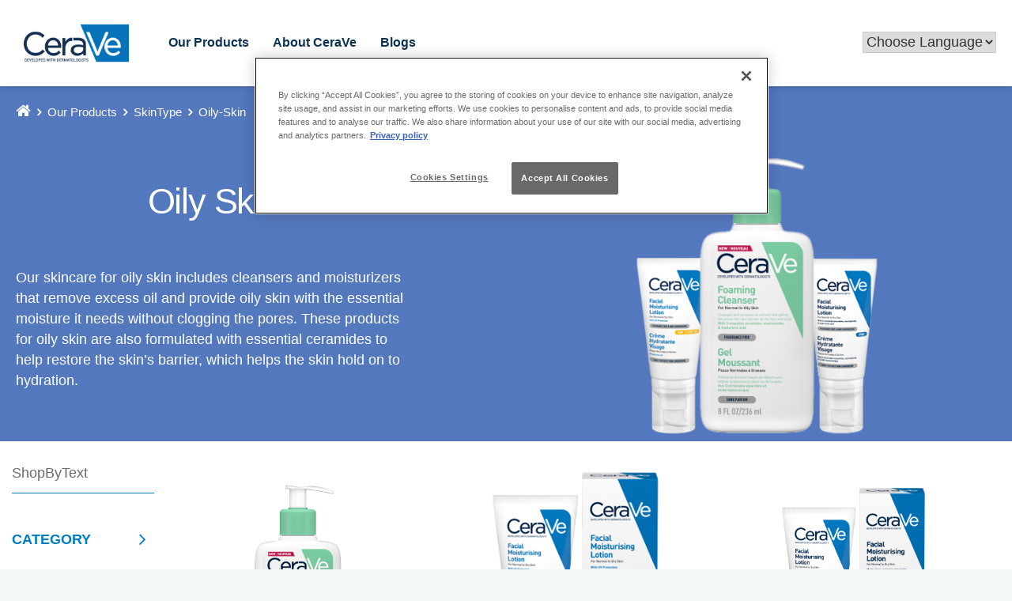

--- FILE ---
content_type: text/html; charset=utf-8
request_url: https://africa.cerave.com/en/our-products/skintype/oily-skin
body_size: 5603
content:



<!DOCTYPE html>
<!--[if lt IE 7]>      <html class="no-js lt-ie9 lt-ie8 lt-ie7"> <![endif]-->
<!--[if IE 7]>         <html class="no-js lt-ie9 lt-ie8"> <![endif]-->
<!--[if IE 8]>         <html class="no-js lt-ie9"> <![endif]-->
<!--[if gt IE 8]><!-->
<html class="no-js" lang="en">
<!--<![endif]-->
<head>
<link rel="dns-prefetch" href="https://cdn.cookielaw.org" />
<link rel="preconnect" href="https://connect.facebook.net">
<link rel="preconnect" href="https://www.googletagmanager.com">
<!-- OneTrust Cookies Consent Notice start for africa.cerave.com  -->
<script src="https://cdn.cookielaw.org/scripttemplates/otSDKStub.js" data-document-language="true" type="text/javascript" charset="UTF-8" data-domain-script="0ee9a465-e3b9-4615-a4f7-15205e18019c" ></script>
<script type="text/javascript">
function OptanonWrapper() { }
</script>
<!-- OneTrust Cookies Consent Notice end for africa.cerave.com-->
  <link rel='alternate' href='https://www.cerave.com/skincare/oily-skin' hreflang='en-US'/>
<link rel='alternate' href='https://www.cerave.uy/cuidado-de-la-piel/piel-mixta' hreflang='es-UY'/>
<link rel='alternate' href='https://www.cerave.com.au/ceramides-skin-care/oily-skin' hreflang='en-AU'/>
<link rel='alternate' href='https://www.cerave.de/unsere-produkte/hauttyp/mischhaut-fettige-haut' hreflang='de-DE'/>
<link rel='alternate' href='https://www.cerave.gr/peripoihsh-dermatos/tupos-dermatos/liparo-derma' hreflang='el-GR'/>
<link rel='alternate' href='https://www.cerave.pt/os-nossos-produtos/produtos-por-tipo-de-pele/pele-mista-a-oleosa' hreflang='pt-PT'/>
<link rel='alternate' href='https://www.cerave.it/prodotti-cerave/tipo-di-pelle/grassa' hreflang='it-IT'/>
<link rel='alternate' href='https://www.cerave.fr/nos-produits/par-types-de-peau/peaux-mixtes-à-grasses' hreflang='fr-FR'/>
<link rel='alternate' href='https://www.cerave.nl/onze-producten/per-huidtype/gemengde-huid' hreflang='nl-NL'/>
<link rel='alternate' href='https://www.cerave.com.ar/cuidado-de-la-piel/piel-mixta' hreflang='es-AR'/>
<link rel='alternate' href='https://www.cerave.co/cuidado-de-la-piel/piel-mixta' hreflang='es-CO'/>
<link rel='alternate' href='https://www.cerave.co.il/our-products/skin-type/oily-skin' hreflang='he-IL'/>
<link rel='alternate' href='https://www.cerave.ma/fr-ma/nos-produits/par-types-de-peau/peaux-mixtes-à-grasses' hreflang='fr-MA'/>
<link rel='alternate' href='https://www.cerave.ma/ar-ma/منتجاتنا/حسب-أنواع-البشرة/البشرة-المختلطة-و-الذهنية' hreflang='ar-MA'/>
<link rel='alternate' href='https://www.cerave.be/nl-be/onze-producten/per-huidtype/gemengde-huid' hreflang='nl-BE'/>
<link rel='alternate' href='https://www.cerave.be/fr-be/nos-produits/par-type-de-peaux/peaux-normales' hreflang='fr-BE'/>
<link rel='alternate' href='https://www.cerave-adria.com/en/skin-care/skintype/oily-skin' hreflang='en'/>
<link rel='alternate' href='https://www.cerave-adria.com/hr-hr/njega-kože/tip-kože/mješovita-do-masna-koža' hreflang='hr-HR'/>
<link rel='alternate' href='https://www.cerave-adria.com/sr/nega-kože/tip-kože/masna-koža' hreflang='sr'/>
<link rel='alternate' href='https://africa.cerave.com/en/our-products/skintype/oily-skin' hreflang='en'/>
<link rel='alternate' href='https://www.ceravearabia.com/en/skincare/oily-skin' hreflang='en'/>
<link rel='alternate' href='https://www.ceravearabia.com/ar-sa/skincare/oily-skin' hreflang='ar-SA'/>
  
  


    <link rel="canonical" href="https://africa.cerave.com/en/our-products/skintype/oily-skin">
  <link href="/en/-/media/Feature/Experience-Accelerator/Bootstrap/Bootstrap/Styles/optimized-min.css?t=20230324T134329Z" rel="stylesheet" /><link href="/en/-/media/Themes/Loreal/BrandSites/CeraVe/Africa/Cerave/styles/optimized-min.css?t=20251111T132745Z" rel="stylesheet" />    <link rel="stylesheet" href="/themes/US/cerave/styles/bundle.css">

  
  


    <title>Skin Care Products for Oily Skin Types | Skin Type | CeraVe</title>




<link href="https://africa.cerave.com:443/en/-/media/Project/Loreal/BrandSites/CeraVe/shared/cerave-fav.png" rel="shortcut icon" />


<meta content="Help reduce excess oil with products for oily skin including a foaming cleanser and oil-free moisturizers. Find the right oily skin care for your needs."  property="og:description" /><meta content="Skin Care Products for Oily Skin Types | CeraVe"  property="og:title" /><meta content="https://africa.cerave.com:443/en/our-products/skintype/oily-skin"  property="og:url" />


<meta content="Help reduce excess oil with products for oily skin including a foaming cleanser and oil-free moisturizers. Find the right oily skin care for your needs." name="description"  />


<meta content="Oily Skin"  property="twitter:title" /><meta content="summary_large_image"  property="twitter:card" />

    <meta name="viewport" content="width=device-width, initial-scale=1"/>

  <script>var dataLayer = window["dataLayer"]||[];dataLayer.push({'brand':'CER','language':'en','country':'','geoIPLocation':'US','siteTypeLevel':'main','pageCategory':'product selector page','masterVersion':'3.2','factory':''});</script>
  <script type="text/javascript">

(function(w,d,s,l,i){w[l]=w[l]||[]; w[l]

.push({'gtm.start':new Date().getTime(),event:'gtm.js'}); var

f=d.getElementsByTagName(s)[0],j=d.createElement(s),dl=l!='dataLayer'?'&l='+l:'';

j.async=true;j.src='//www.googletagmanager.com/gtm.js?id='+i+dl;f.parentNode.insertBefore(j,f);

})(window,document,'script','dataLayer','GTM-5WNHX6K');

</script>
</head>
<body class="default-device">
  
  
  <div id="wrapper">
    <!-- Header -->
    
    <new-header header-logo="/en/-/media/Project/Loreal/BrandSites/CeraVe/Master/AfricaHub/English/Logo/v_logo_cerave.png"
                header-logo-alt=""
                :menu-json="{&quot;categories&quot;:[{&quot;columns&quot;:[{&quot;links&quot;:[{&quot;link&quot;:&quot;/en/our-products/cleansers/facial-cleanser&quot;,&quot;title&quot;:&quot;Facial Cleansers&quot;},{&quot;link&quot;:&quot;/en/our-products/moisturizers/facial-moisturizer&quot;,&quot;title&quot;:&quot;Facial Moisturizers&quot;},{&quot;link&quot;:&quot;/en/our-products/cleansers/body-cleanser&quot;,&quot;title&quot;:&quot;Body Cleansers&quot;},{&quot;link&quot;:&quot;/en/our-products/moisturizers/body-moisturizer&quot;,&quot;title&quot;:&quot;Body Moisturizers&quot;}],&quot;title&quot;:&quot;BY CATEGORY&quot;,&quot;shortTitle&quot;:&quot;CATEGORY&quot;,&quot;class&quot;:&quot;&quot;,&quot;viewMoreLink&quot;:null},{&quot;links&quot;:[{&quot;link&quot;:&quot;/en/our-products/concern/anti-imperfections&quot;,&quot;title&quot;:&quot;Blemish-prone skin&quot;},{&quot;link&quot;:&quot;/en/our-products/concern/dryskin&quot;,&quot;title&quot;:&quot;Dry Skin&quot;}],&quot;title&quot;:&quot;BY CONCERNS&quot;,&quot;shortTitle&quot;:&quot;BY CONCERNS&quot;,&quot;class&quot;:&quot;&quot;,&quot;viewMoreLink&quot;:{&quot;link&quot;:&quot;/en/our-products/cleansers/facial-cleanser&quot;,&quot;title&quot;:&quot;View More&quot;}},{&quot;links&quot;:[{&quot;link&quot;:&quot;/en/our-products/skintype/dryskin&quot;,&quot;title&quot;:&quot;Dry Skin&quot;},{&quot;link&quot;:&quot;/en/our-products/skintype/normal-skin&quot;,&quot;title&quot;:&quot;Normal Skin&quot;},{&quot;link&quot;:&quot;/en/our-products/skintype/oily-skin&quot;,&quot;title&quot;:&quot;Oily Skin&quot;},{&quot;link&quot;:&quot;/en/our-products/skintype/sensitive-skin&quot;,&quot;title&quot;:&quot;Sensitive Skin&quot;}],&quot;title&quot;:&quot;BY SKIN TYPE&quot;,&quot;shortTitle&quot;:&quot;SKIN TYPE&quot;,&quot;class&quot;:&quot;&quot;,&quot;viewMoreLink&quot;:null},{&quot;links&quot;:[{&quot;link&quot;:&quot;/en/about-cerave/what-are-ceramides&quot;,&quot;title&quot;:&quot;Ceramides&quot;},{&quot;link&quot;:&quot;/en/ingredients-in-cerave/hyaluronic-acid&quot;,&quot;title&quot;:&quot;Hyaluronic Acid&quot;},{&quot;link&quot;:&quot;/en/ingredients-in-cerave/niacimide&quot;,&quot;title&quot;:&quot;Niacinamide&quot;},{&quot;link&quot;:&quot;/en/ingredients-in-cerave/salicylic-acid&quot;,&quot;title&quot;:&quot;Salicyclic Acid&quot;},{&quot;link&quot;:&quot;/en/ingredients-in-cerave/uream&quot;,&quot;title&quot;:&quot;Urea&quot;}],&quot;title&quot;:&quot;BY INGREDIENTS&quot;,&quot;shortTitle&quot;:&quot;BY INGREDIENTS&quot;,&quot;class&quot;:&quot;&quot;,&quot;viewMoreLink&quot;:null}],&quot;id&quot;:&quot;menuLink_Our_Products&quot;,&quot;title&quot;:&quot;Our Products&quot;,&quot;shortTitle&quot;:&quot;Our Products&quot;,&quot;link&quot;:&quot;&quot;,&quot;banners&quot;:null},{&quot;columns&quot;:[{&quot;links&quot;:[{&quot;link&quot;:&quot;/en/about-cerave/the-cerave-story&quot;,&quot;title&quot;:&quot;The CeraVe story&quot;}],&quot;title&quot;:&quot;Story&quot;,&quot;shortTitle&quot;:&quot;&quot;,&quot;class&quot;:&quot;&quot;,&quot;viewMoreLink&quot;:null},{&quot;links&quot;:[{&quot;link&quot;:&quot;/en/about-cerave/what-are-ceramides&quot;,&quot;title&quot;:&quot;What Are Ceramides&quot;}],&quot;title&quot;:&quot;Ceramides&quot;,&quot;shortTitle&quot;:&quot;&quot;,&quot;class&quot;:&quot;&quot;,&quot;viewMoreLink&quot;:null}],&quot;id&quot;:&quot;menuLink_About_CeraVe&quot;,&quot;title&quot;:&quot;About CeraVe&quot;,&quot;shortTitle&quot;:&quot;About CeraVe&quot;,&quot;link&quot;:&quot;/en/about-cerave/the-cerave-story&quot;,&quot;banners&quot;:null},{&quot;columns&quot;:null,&quot;id&quot;:&quot;menuLink_Blogs&quot;,&quot;title&quot;:&quot;Blogs&quot;,&quot;shortTitle&quot;:&quot;&quot;,&quot;link&quot;:&quot;/en/blog&quot;,&quot;banners&quot;:null}]}"
                :country-links="[{&quot;link&quot;:&quot;https://africa.cerave.com/en/our-products/skintype/oily-skin&quot;,&quot;title&quot;:&quot;English&quot;},{&quot;link&quot;:&quot;https://africa.cerave.com/fr/nos-produits/par-types-de-peau/peaux-grasses&quot;,&quot;title&quot;:&quot;French&quot;}]"
                view-more-label="View More"
                social-links="null"
                mobile-back="Back">
    </new-header>
<category-accordion>

  <template slot="category-hero">
      <div class="category-hero" style="background-color: #5478be">
        <div class="container category-hero__wrapper container category-hero__wrapper--reverse ">
          

<div class="breadcrumbs ">
  <div class="row">
    <div class="col-md-12">
      <p>
        <span id="breadurmb">

                <a class="fa fa-home" href="/en" aria-label="home"></a> 
                <i class="fa fa-angle-right"></i>
<a title="Our-Products" href="/en/our-products">Our Products</a>                <i class="fa fa-angle-right"></i>
<a title="SkinType" href="/en/our-products/skintype">SkinType</a>                <i class="fa fa-angle-right"></i>
<a title="Oily Skin" href="/en/our-products/skintype/oily-skin">Oily-Skin</a>        </span>
      </p>
    </div>
  </div>  
</div>

<input id="breadurmb_mainTag" name="breadurmb_mainTag" type="hidden" value="home > our products > skintype > oily-skin" />






          <div class="category-hero__wrapper__image">
            <img data-src="/en/-/media/Project/Loreal/BrandSites/CeraVe/Master/AfricaHub/English/Category/Blemish-image.png" alt="Assortiment of 3 products - Category - CeraVe - Number 1" class="lazy"/>
          </div>
          <div class="category-hero__wrapper__text">
            <h1 class="category-hero__wrapper__text__title">Oily Skin</h1>
            <h2 class="category-hero__wrapper__text__subtitle"></h2>
            <div class="category-hero__wrapper__text__copy">
              <p>
                Our skincare for oily skin includes cleansers and moisturizers that remove excess oil and provide oily skin with the essential moisture it needs without clogging the pores. These products for oily skin are also formulated with essential ceramides to help restore the skin’s barrier, which helps the skin hold on to hydration. 
              </p>
            </div>
          </div>
        </div>
      </div>
  </template>
</category-accordion>

    <!-- Header -->
    <div class="content-container container  basic bg-white pdp">
        
        <!--START - Should be removed during redesign of home page-->
        <section class="content">
          <div class="row">
            <div id="dnn_contentPane" class="content-pane">
              
            </div>
          </div>
        </section>
        <!--END - Should be removed during redesign of home page-->
        <div class="product-grid">
    <div class="product-grid__menu">
        
    <shop-by-menu :list-of-links="{&quot;categories&quot;:[{&quot;id&quot;:&quot;shopby_BY CATEGORY&quot;,&quot;title&quot;:&quot;CATEGORY&quot;,&quot;links&quot;:[{&quot;link&quot;:&quot;/en/our-products/cleansers/facial-cleanser&quot;,&quot;title&quot;:&quot;Facial Cleansers&quot;,&quot;active&quot;:false},{&quot;link&quot;:&quot;/en/our-products/moisturizers/facial-moisturizer&quot;,&quot;title&quot;:&quot;Facial Moisturizers&quot;,&quot;active&quot;:false},{&quot;link&quot;:&quot;/en/our-products/cleansers/body-cleanser&quot;,&quot;title&quot;:&quot;Body Cleansers&quot;,&quot;active&quot;:false},{&quot;link&quot;:&quot;/en/our-products/moisturizers/body-moisturizer&quot;,&quot;title&quot;:&quot;Body Moisturizers&quot;,&quot;active&quot;:false}],&quot;Visible&quot;:false},{&quot;id&quot;:&quot;shopby_BY SKIN TYPE&quot;,&quot;title&quot;:&quot;SKIN TYPE&quot;,&quot;links&quot;:[{&quot;link&quot;:&quot;/en/our-products/skintype/dryskin&quot;,&quot;title&quot;:&quot;Dry Skin&quot;,&quot;active&quot;:false},{&quot;link&quot;:&quot;/en/our-products/skintype/normal-skin&quot;,&quot;title&quot;:&quot;Normal Skin&quot;,&quot;active&quot;:false},{&quot;link&quot;:&quot;/en/our-products/skintype/oily-skin&quot;,&quot;title&quot;:&quot;Oily Skin&quot;,&quot;active&quot;:true},{&quot;link&quot;:&quot;/en/our-products/skintype/sensitive-skin&quot;,&quot;title&quot;:&quot;Sensitive Skin&quot;,&quot;active&quot;:false}],&quot;Visible&quot;:true},{&quot;id&quot;:&quot;shopby_BY INGREDIENTS&quot;,&quot;title&quot;:&quot;BY INGREDIENTS&quot;,&quot;links&quot;:[{&quot;link&quot;:&quot;/en/about-cerave/what-are-ceramides&quot;,&quot;title&quot;:&quot;Ceramides&quot;,&quot;active&quot;:false},{&quot;link&quot;:&quot;/en/ingredients-in-cerave/hyaluronic-acid&quot;,&quot;title&quot;:&quot;Hyaluronic Acid&quot;,&quot;active&quot;:false},{&quot;link&quot;:&quot;/en/ingredients-in-cerave/niacimide&quot;,&quot;title&quot;:&quot;Niacinamide&quot;,&quot;active&quot;:false},{&quot;link&quot;:&quot;/en/ingredients-in-cerave/salicylic-acid&quot;,&quot;title&quot;:&quot;Salicyclic Acid&quot;,&quot;active&quot;:false},{&quot;link&quot;:&quot;/en/ingredients-in-cerave/uream&quot;,&quot;title&quot;:&quot;Urea&quot;,&quot;active&quot;:false}],&quot;Visible&quot;:false}],&quot;title&quot;:&quot;ShopByText&quot;}"></shop-by-menu>

    </div>
    <div class="product-grid__list">
          <product-list :product-list="[{&quot;title&quot;:&quot;Foaming Cleanser&quot;,&quot;description&quot;:&quot;A purifying, foaming cleanser for normal to oily skin enriched with 3 essential ceramides to help protect skin’s natural barrier.&quot;,&quot;productUrl&quot;:&quot;/en/our-products/cleansers/foaming-cleanser&quot;,&quot;productId&quot;:&quot;facfoamclr&quot;,&quot;productImages&quot;:[&quot;/en/-/media/Project/Loreal/BrandSites/CeraVe/Master/AfricaHub/English/Product/Foaming-Cleaner-Winner-Logo.png&quot;,&quot;/en/-/media/Project/Loreal/BrandSites/CeraVe/Master/AfricaHub/English/New-Product-Images/CeraVe-Hygiene-Visage-Gel-Moussant-Purifiant-236ml-2.jpg&quot;],&quot;quickviewLinks&quot;:[{&quot;label&quot;:&quot;Where To Buy&quot;,&quot;linkUrl&quot;:&quot;/en/find-your-nearest-store?id=facfoamclr&quot;},{&quot;label&quot;:&quot;View Product&quot;,&quot;linkUrl&quot;:&quot;/en/our-products/cleansers/foaming-cleanser&quot;}],&quot;productitemId&quot;:&quot;36ef908b-c761-445c-9038-73ecc7af4f2d&quot;,&quot;productEans&quot;:&quot;3337875597197&quot;,&quot;productSizes&quot;:&quot; 88ml, 236 ml, 473 ml&quot;,&quot;productPostition&quot;:0,&quot;productCategory&quot;:&quot;skincare-facecleansing&quot;,&quot;productStock&quot;:&quot;in stock&quot;},{&quot;title&quot;:&quot;Facial Moisturising Cream With SPF&quot;,&quot;description&quot;:&quot;A lightweight facial moisturising lotion with SPF25 for normal to dry skin enriched with 3 essential ceramides to protect the skin’s natural barrier.&quot;,&quot;productUrl&quot;:&quot;/en/our-products/moisturizers/facial-moisturising-lotion-with-spf&quot;,&quot;productId&quot;:&quot;facmolotam&quot;,&quot;productImages&quot;:[&quot;/en/-/media/Project/Loreal/BrandSites/CeraVe/Master/AfricaHub/French/New-Product-Images/DERMOTOLOGISTS2.png&quot;,&quot;/en/-/media/Project/Loreal/BrandSites/CeraVe/Master/AfricaHub/English/Product/INT_Facial_Lotion_SPF25_on_Face_2.jpg&quot;],&quot;quickviewLinks&quot;:[{&quot;label&quot;:&quot;Where To Buy&quot;,&quot;linkUrl&quot;:&quot;/en/find-your-nearest-store?id=facmolotam&quot;},{&quot;label&quot;:&quot;View Product&quot;,&quot;linkUrl&quot;:&quot;/en/our-products/moisturizers/facial-moisturising-lotion-with-spf&quot;}],&quot;productitemId&quot;:&quot;ec94bcb3-4850-44e7-ac80-19011754d5fe&quot;,&quot;productEans&quot;:&quot;3337875597487&quot;,&quot;productSizes&quot;:&quot; 52 ml&quot;,&quot;productPostition&quot;:1,&quot;productCategory&quot;:&quot;skincare-sun&quot;,&quot;productStock&quot;:&quot;in stock&quot;},{&quot;title&quot;:&quot;Facial Moisturising Cream&quot;,&quot;description&quot;:&quot;A lightweight facial moisturising lotion for normal to dry skin enriched with 3 essential ceramides to protect the skin’s natural barrier.&quot;,&quot;productUrl&quot;:&quot;/en/our-products/moisturizers/facial-moisturizing-lotion&quot;,&quot;productId&quot;:&quot;moistrzlot&quot;,&quot;productImages&quot;:[&quot;/en/-/media/Project/Loreal/BrandSites/CeraVe/Master/AfricaHub/English/Product/Facial-Moisturizing-Cream-Winner-Logo.png&quot;,&quot;/en/-/media/Project/Loreal/BrandSites/CeraVe/Master/AfricaHub/English/Product/Moisturizers/Visuel-new.jpg&quot;],&quot;quickviewLinks&quot;:[{&quot;label&quot;:&quot;Where To Buy&quot;,&quot;linkUrl&quot;:&quot;/en/find-your-nearest-store?id=moistrzlot&quot;},{&quot;label&quot;:&quot;View Product&quot;,&quot;linkUrl&quot;:&quot;/en/our-products/moisturizers/facial-moisturizing-lotion&quot;}],&quot;productitemId&quot;:&quot;258b4683-20fd-4321-af88-6afbf46ba642&quot;,&quot;productEans&quot;:&quot;3337875597449&quot;,&quot;productSizes&quot;:&quot; 52 ml&quot;,&quot;productPostition&quot;:2,&quot;productCategory&quot;:&quot;skincare-facecaring&quot;,&quot;productStock&quot;:&quot;in stock&quot;}]"
                :content-feature-list="[{&quot;title&quot;:&quot;Ceramides&quot;,&quot;copy&quot;:&quot; Developed with Dermatologists, CeraVe’s products are enriched with a \r\nblend of three essential ceramides (ceramides 1, 3 and 6-II), coupled with \r\nrevolutionary MVE technology to help repair and strengthen the skin’s \r\nnatural barrier. To be updated sitewide&quot;,&quot;link&quot;:{&quot;title&quot;:&quot;Learn More&quot;,&quot;link&quot;:&quot;/en/about-cerave/what-are-ceramides&quot;},&quot;productImage&quot;:&quot;/en/-/media/Project/Loreal/BrandSites/CeraVe/Master/AfricaHub/English/WhyCeraVe/cerave_moiturizing_cream1.png&quot;,&quot;backgroundImage&quot;:&quot;/en/-/media/Project/Loreal/BrandSites/CeraVe/Master/AfricaHub/English/Product-List-Tiles/Why-CeraVe/why-cerave-bg.jpg&quot;,&quot;backgroundColor&quot;:&quot;&quot;,&quot;contentFeature&quot;:true,&quot;theme&quot;:&quot;&quot;,&quot;stacked&quot;:true,&quot;reverse&quot;:true}]"
                :category-text="null">
  </product-list>

    </div>
</div>

        <section class="page-footer ">
          <div class="row equal-heights heights-equalized">
            <div id="pageFooterTopLeft" class="col-md-4 col-sm-6 col page-footer-block">
              
            </div>
            <div id="pageFooterTopMiddle" class="col-md-4 col-sm-6 col page-footer-block">
              
            </div>
            <div id="pageFooterTopRight" class="col-md-4 col-sm-12 col page-footer-block">
              
            </div>
            <div id="pageFooterLeft" class="col-md-4 col-sm-12 col-xs-12 col page-footer-block">
              
            </div>
            <div id="pageFooterRight" class="col-md-8 col-sm-12 col-xs-12 col page-footer-block bg-white Normal">
              
            </div>
          </div>
        </section>
        <div class="clearfix"></div>
        <div class="clearfix"></div>
    <footer class="main-footer">
        <div class="row">
            <div class="col-md-12">
                <a href="/en"><img data-src="/en/-/media/Project/Loreal/BrandSites/CeraVe/Master/AfricaHub/English/Logo/cerave-logo-footer.png" class="footer-logo lazy" alt="Cerave"></a>
                <ul class="footer-nav-main">
                                <li class="root">
                                    <a title="Contact Us" href="/en/contact-us">contact us</a>
                                </li>
                                <li class="root">
                                    <a title="FAQ" href="/en/faq">FAQ</a>
                                </li>
                </ul>
                <div class="clearfix sec-nav-social">
                    <ul class="social-links">

                                <li>
                                    <a rel="noopener noreferrer" target="_blank" href="https://www.instagram.com/cerave/" aria-label="Instagram"
                                       class="social-gtm-push"
                                       data-gtm-category="fa fa-instagram"
                                       data-gtm-title="https://www.instagram.com/cerave/"
                                       data-gtm-action="like">
                                        <i class="fa fa-instagram"></i>
                                    </a>
                                </li>
                                <li>
                                    <a rel="noopener noreferrer" target="_blank" href="https://www.facebook.com/people/Cerave-Africa/100079477907903/" aria-label="Facebook"
                                       class="social-gtm-push"
                                       data-gtm-category="fa fa-facebook-square"
                                       data-gtm-title="https://www.facebook.com/people/Cerave-Africa/100079477907903/"
                                       data-gtm-action="like">
                                        <i class="fa fa-facebook-square"></i>
                                    </a>
                                </li>
                    </ul>
                    <ul class="footer-nav-secondary">
                                        <li class="root">
                                            <a href="#" onclick="Optanon.ToggleInfoDisplay();">
                                                cookie-settings
                                            </a>
                                        </li>
                                    <li class="root">
                                        <a title="Privacy Policy" href="/en/privacy-policy">Privacy Policy</a>
                                    </li>
                                    <li class="root">
                                        <a title="Terms and Conditions" href="/en/terms-and-conditions">Terms &amp; Conditions</a>
                                    </li>
                                    <li class="root">
                                        <a title="countries-regions" href="/en/countries-regions">Countries &amp; Regions</a>
                                    </li>
                    </ul>
                </div>
            </div>
        </div>
        <div class="row legal">
            <div class="col-md-6 col-sm-6 col-xs-12">
                <p>
                    <span style="color: #8da4b8;">
                        CeraVe does not treat underlying skin conditions. <br>
MVE is a registered trademark of DFB Technology, Ltd. Patent No. 6,709,663. <br>
© 2022 CeraVe
                    </span>
                </p><br>
            </div>
            <div class="col-md-6 col-sm-6 col-xs-12 country-popup">

                <div class="Cookie-image">
                </div>
            </div>
        </div>


    </footer>


    <div>
  </div>
  




<script src="/en/-/media/Themes/Loreal/BrandSites/CeraVe/Africa/Cerave/scripts/optimized-min.js?t=20240717T132703Z"></script>  <script src="/themes/US/cerave/scripts/bundle.js"></script>
  <!-- /#wrapper -->
<script>(function(){function c(){var b=a.contentDocument||a.contentWindow.document;if(b){var d=b.createElement('script');d.innerHTML="window.__CF$cv$params={r:'9c21157c892dada9',t:'MTc2OTEwNjIyMi4wMDAwMDA='};var a=document.createElement('script');a.nonce='';a.src='/cdn-cgi/challenge-platform/scripts/jsd/main.js';document.getElementsByTagName('head')[0].appendChild(a);";b.getElementsByTagName('head')[0].appendChild(d)}}if(document.body){var a=document.createElement('iframe');a.height=1;a.width=1;a.style.position='absolute';a.style.top=0;a.style.left=0;a.style.border='none';a.style.visibility='hidden';document.body.appendChild(a);if('loading'!==document.readyState)c();else if(window.addEventListener)document.addEventListener('DOMContentLoaded',c);else{var e=document.onreadystatechange||function(){};document.onreadystatechange=function(b){e(b);'loading'!==document.readyState&&(document.onreadystatechange=e,c())}}}})();</script></body>
</html>


--- FILE ---
content_type: text/css
request_url: https://africa.cerave.com/themes/US/cerave/styles/bundle.css
body_size: 9971
content:
.slinky-menu{overflow:hidden;-webkit-transform:translateZ(0);transform:translateZ(0)}.slinky-menu>ul{left:0;position:relative;-webkit-transform:translateZ(0);transform:translateZ(0)}.slinky-menu li,.slinky-menu ul{list-style:none;margin:0}.slinky-menu ul{width:100%}.slinky-menu a{-webkit-align-items:center;-ms-flex-align:center;align-items:center;display:-webkit-flex;display:-ms-flexbox;display:flex}.slinky-menu a span{-webkit-flex:1;-ms-flex:1;flex:1;line-height:1.4}.slinky-menu li ul{display:none;left:100%;position:absolute;top:0}.slinky-menu .header{display:-webkit-flex;display:-ms-flexbox;display:flex}.slinky-menu .header .title{-webkit-flex:1;-ms-flex:1;flex:1;line-height:1.4;margin:0;-webkit-order:1;-ms-flex-order:1;order:1}.slinky-theme-default{background:0 0}.slinky-theme-default .title{color:#333;padding:1em}.slinky-theme-default li{line-height:1}.slinky-theme-default a:not(.back){padding:1em}.slinky-theme-default a:not(.back):hover{background:rgba(90,200,250,.25)}.slinky-theme-default a:not(.back):active{background:rgba(90,200,250,.5)}.slinky-theme-default .back::before,.slinky-theme-default .next::after{background:url([data-uri]) center no-repeat;background-size:1em;content:'';height:1em;opacity:.25;transition:.2s;width:1em}.lazyloaded,.lazyloading{transition:opacity .3s;opacity:1}.slinky-theme-default .next::after{margin-left:1em}.slinky-theme-default .back::before{padding:1em;-webkit-transform:scaleX(-1);transform:scaleX(-1)}.slinky-theme-default .back:hover::before,.slinky-theme-default .next:hover::after{opacity:.75}.slinky-theme-default .back:active::before,.slinky-theme-default .next:active::after{opacity:1}body:before{display:none;content:'[{"mq":"(max-width: 768px)","selected":true,"size":"small"},{"mq":"(min-width: 769px) and (max-width: 1198px)","selected":false,"size":"large"},{"mq":"(min-width: 1199px)","selected":false,"size":"largest"}]'}@media (min-width:769px) and (max-width:1198px){body:before{content:'[{"mq":"(max-width: 768px)","selected":false,"size":"small"},{"mq":"(min-width: 769px) and (max-width: 1198px)","selected":true,"size":"large"},{"mq":"(min-width: 1199px)","selected":false,"size":"largest"}]'}}@media (min-width:1199px){body:before{content:'[{"mq":"(max-width: 768px)","selected":false,"size":"small"},{"mq":"(min-width: 769px) and (max-width: 1198px)","selected":false,"size":"large"},{"mq":"(min-width: 1199px)","selected":true,"size":"largest"}]'}}body.no-scroll{position:fixed;overflow:hidden}@media (min-width:769px){body.no-scroll{position:static}}body .content section.content,body .pdp section.content{min-height:0!important;display:none}#wrapper{background-color:#fff}.lazy,.lazyloading{opacity:0}.lazyloading{background:url(../images/loader.gif) center no-repeat}body .btn{border-radius:0;text-shadow:none;padding:11px 25px 13px;letter-spacing:1px;line-height:22px;font-size:20px;transition:background-color .2s ease-in-out}.cta-link:before,body .btn.btn--cerave:before{content:"";bottom:-5px;height:1px;transition:all .5s ease-in-out;left:0}body .btn.btn--primary{color:#fff;background-color:#007dc3}body .btn.btn--primary:hover{color:#fff;background-color:#006daa}body .btn.btn--secondary{color:#007dc3;background-color:#fff}body .btn.btn--secondary:hover{color:#007dc3;background-color:#f2f2f2}body .btn.btn--tertiary{color:#fff;background-color:#0E3353}body .btn.btn--tertiary:hover{color:#fff;background-color:#0a263d}body .btn.btn--cerave{color:#fff;background-color:transparent;font-size:1em;line-height:1.25em;text-transform:uppercase;margin:10px 0;letter-spacing:1px;text-decoration:none;position:relative;cursor:pointer}.cta-btn:hover,.cta-link:hover{text-decoration:none!important}body .btn.btn--cerave:before{position:absolute;right:0;background-color:#fff}body .btn.btn--cerave:hover:before{content:"";right:-5px}body .btn.btn--small{font-size:14px;line-height:18px;padding:6px 18px}.ContainerPane#dnn_ctr609_ContentPane{min-height:370px}@font-face{font-family:DIN-Bold;src:url(../fonts/DIN-Bold.eot?#iefix) format("embedded-opentype"),url(../fonts/DIN-Bold.woff) format("woff"),url(../fonts/DIN-Bold.ttf) format("truetype"),url(../fonts/DIN-Bold.svg#DIN-Bold) format("svg");font-weight:400;font-style:normal}@font-face{font-family:DIN-Regular;src:url(../fonts/DIN-Regular.eot?#iefix) format("embedded-opentype"),url(../fonts/DIN-Regular.woff) format("woff"),url(../fonts/DIN-Regular.ttf) format("truetype"),url(../fonts/DIN-Regular.svg#DIN-Regular) format("svg");font-weight:400;font-style:normal}@font-face{font-family:DINWeb;src:url(../fonts/dinweb_eot.eot?1425099188);src:url(../fonts/dinweb_eot.eot?&1425099188#iefix) format("embedded-opentype"),url(../fonts/dinweb_woff.woff?1425099186) format("woff"),url(../fonts/dinweb_ttf.ttf?1425099188) format("truetype"),url(../fonts/dinweb_otf.otf?1425099188) format("opentype"),url(../fonts/dinweb_svg.svg?1425099188) format("svg");font-weight:300}@font-face{font-family:DINWeb;src:url(../fonts/dinweb_eot.eot?1425099188);src:url(../fonts/dinweb_eot.eot?&1425099188#iefix) format("embedded-opentype"),url(../fonts/dinweb-medium_woff.woff?1425099326) format("woff"),url(../fonts/dinweb-medium_ttf.ttf?1425099326) format("truetype"),url(../fonts/dinweb-medium_otf.otf?1425099326) format("opentype"),url(../fonts/dinweb-medium_svg.svg?1425099326) format("svg");font-weight:500}@font-face{font-family:DINWeb;src:url(../fonts/dinweb-bold_eot.eot?1425099334);src:url(../fonts/dinweb-bold_eot.eot?&1425099334#iefix) format("embedded-opentype"),url(../fonts/dinweb-bold_woff.woff?1425099334) format("woff"),url(../fonts/dinweb-bold_ttf.ttf?1425099334) format("truetype"),url(../fonts/dinweb-bold_otf.otf?1425099334) format("opentype"),url(../fonts/dinweb-bold_svg.svg?1425099334) format("svg");font-weight:700}@font-face{font-family:FontAwesome;src:url(../fonts/fontawesome/fontawesome-webfont.eot?v=4.3.0);src:url(../fonts/fontawesome/fontawesome-webfont.eot?#iefix&v=4.3.0) format("embedded-opentype"),url(../fonts/fontawesome/fontawesome-webfont.woff2?v=4.3.0) format("woff2"),url(../fonts/fontawesome/fontawesome-webfont.woff?v=4.3.0) format("woff"),url(../fonts/fontawesome/fontawesome-webfont.ttf?v=4.3.0) format("truetype"),url(../fonts/fontawesome/fontawesome-webfont.svg?v=4.3.0#fontawesomeregular) format("svg");font-weight:400;font-style:normal}.cta-link{color:#007dc3;position:relative;background-color:transparent;border:0}.cta-link:before{position:absolute;right:12px;background-color:#007dc3}.cta-link:after{background:0 0;background-size:auto;content:"\f105";font-family:fontawesome;height:auto;opacity:1;transition:.2s;width:auto;padding:10px;color:#007dc3}.cta-btn{background-color:#0a66a8;position:relative;color:#fff!important;border:0;border-radius:0;line-height:22px;font-size:20px;font-weight:400;padding:15px 35px}p.heading-content__title{text-align:center;padding:0;color:#0E3353}p.heading-content__copy{text-align:center;font-size:14px;color:#6a6a6a;font-weight:100}.product-list-pdp{display:-webkit-flex;display:-ms-flexbox;display:flex;-webkit-justify-content:flex-start;-ms-flex-pack:start;justify-content:flex-start;-webkit-flex-wrap:wrap;-ms-flex-wrap:wrap;flex-wrap:wrap}.product-list-pdp .product-list-item{padding:10px;width:50%}@media (min-width:769px){.ContainerPane#dnn_ctr609_ContentPane{min-height:450px}.product-list-pdp .product-list-item{max-width:360px;width:33%;padding:30px 20px}}.product-list-pdp .product-list__content-feature{padding:10px;width:100%}@media (min-width:769px){.product-list-pdp .product-list__content-feature{padding:30px 20px;max-width:800px;max-height:450px;width:66%}.product-list-pdp .product-list__content-feature .content-item{min-height:390px}}body .product-list-item__image{position:relative;width:150px;height:150px;background-position:center;background-size:contain;background-repeat:no-repeat}.category-hero,.content-item__wrapper{background-position:center;background-size:cover;background-repeat:no-repeat}@media (min-width:769px){body .product-list-item__image{width:300px;height:300px}}body .product-list-item__image__quick-view{opacity:0;position:absolute;background-color:rgba(255,255,255,.5);bottom:0;left:0;width:100%;padding:10px;transition:opacity 0s .2s ease-in-out;text-align:center}body .product-list-item__image__quick-view a{padding:0;text-transform:uppercase;font-weight:600;font-size:12px;text-align:center;display:block}@media (min-width:769px){body .product-list-item__image__quick-view a{padding:0 10px;display:inline-block}}body .product-list-item__image__quick-view a:active,body .product-list-item__image__quick-view a:visited{color:#007dc3}body .product-list-item__image__quick-view a:first-child{padding-right:5px}@media (min-width:769px){body .product-list-item__image__quick-view a:first-child{padding-right:13px;border-right:1px solid #007dc3}}body .product-list-item__image__quick-view a:hover{text-decoration:none;position:relative}body .product-list-item__image__quick-view a:hover:before{content:"";position:absolute;bottom:3px;left:10px;right:10px;height:1px;background-color:#007dc3}body .product-list-item__image__quick-view--single{text-align:center}body .product-list-item__image__quick-view--single a:first-child{padding-right:0;border-right:0}body .product-list-item__image:hover .product-list-item__image__quick-view{opacity:1}body .product-list-item h3{margin-bottom:0}body .product-list-item__title{font-weight:600;font-size:15px;color:#007dc3;margin-bottom:0;line-height:20px}@media (min-width:769px){body .product-list-item__title{padding:10px 0}}body .product-list-item__description{color:#6a6a6a;font-family:DIN-Regular!important;font-size:16px;line-height:26px;padding-top:5px}@media (min-width:769px){body .product-list-item__description{padding:0}}body .product-list-item__rating{padding:15px 0}body .product-list-item__rating .product-rating{text-align:left!important}body .product-list-item--recommended{text-align:center;margin-bottom:40px}@media (min-width:769px){body .product-list-item--recommended{margin-bottom:0}}body .product-list-item--recommended .product-list-item__image{margin:auto;width:380px;height:380px}.product-list-rating__number,.product-list-rating__rate{font-size:.85em}.product-list-rating__number{color:#6a6a6a}.product-list-rating__rate{color:#0E3353}.product-list-rating .rating:after,.product-list-rating .rating:before{font-size:1.5rem}.product-list-rating .rating--medium:after,.product-list-rating .rating--medium:before{font-size:2rem}.shop-by-menu ul{list-style-type:none;margin-left:0}.shop-by-menu ul li:before{display:none!important}.shop-by-menu__label{color:#6a6a6a;padding:12px;display:-webkit-flex;display:-ms-flexbox;display:flex;-webkit-justify-content:space-between;-ms-flex-pack:justify;justify-content:space-between;border-bottom:1px solid #007dc3}.shop-by-menu__label>.fa{color:#6a6a6a;font-size:24px}@media (min-width:769px){.shop-by-menu__label{padding:12px 0;display:block}.shop-by-menu__label .fa{display:none}}.shop-by-menu>ul{margin-top:0}.shop-by-menu__wrapper{opacity:0;min-height:0;max-height:0;height:0;pointer-events:none;transition:opacity .5s ease-in,opacity .5s .5s ease-out,min-height .5s ease-out,min-height .5s .5s ease-in,max-height .5s ease-in,max-height .5s .5s ease-out}.shop-by-menu__wrapper--show{padding:10px!important;opacity:1;min-height:250px;max-height:1000px;height:auto;pointer-events:auto}@media (min-width:769px){.shop-by-menu__wrapper{opacity:1;min-height:250px;max-height:1000px;height:auto;pointer-events:auto}}.shop-by-menu .category-list{border-bottom:1px solid #007dc3;padding-top:25px}.shop-by-menu .category-list__label{padding:20px 10px 20px 0;display:-webkit-flex;display:-ms-flexbox;display:flex;-webkit-justify-content:space-between;-ms-flex-pack:justify;justify-content:space-between;color:#007dc3;font-weight:700;cursor:pointer}.shop-by-menu .category-list__label .fa{font-size:24px;transition:-webkit-transform .5s ease-in-out;transition:transform .5s ease-in-out;transition:transform .5s ease-in-out,-webkit-transform .5s ease-in-out}.shop-by-menu .category-list .link-list{opacity:0;min-height:0;max-height:0;height:0;pointer-events:none;transition:opacity .5s ease-in,opacity .5s .5s ease-out,min-height .5s ease-out,min-height .5s .5s ease-in,max-height .5s ease-in,max-height .5s .5s ease-out}.shop-by-menu .category-list .link-list a{color:#6a6a6a;font-weight:100;line-height:38px}.shop-by-menu .category-list .link-list a.active{color:#007dc3}.shop-by-menu .category-list--show .category-list__label .fa{-webkit-transform:rotate(90deg);transform:rotate(90deg)}.shop-by-menu .category-list--show .link-list{opacity:1;min-height:250px;max-height:1000px;height:auto;pointer-events:auto;padding-bottom:25px}.product-grid{padding:0 10px}@media (min-width:769px){.product-grid{display:-webkit-flex;display:-ms-flexbox;display:flex;-webkit-justify-content:space-between;-ms-flex-pack:justify;justify-content:space-between;padding:5px}.product-grid__menu{min-width:200px;width:calc(100% - 1140px)}}.product-grid__menu{padding:10px}.category-hero,.category-hero__wrapper__image,.category-hero__wrapper__text,.product-grid__list{width:100%}.category-hero{height:100%;min-height:360px}.category-hero .container{background-color:transparent}.category-hero .breadcrumbs{display:none;margin:0}@media (min-width:769px){.product-grid__list{max-width:1100px}.category-hero .breadcrumbs{display:block;position:absolute;left:5px;top:0}}.category-hero__wrapper__text__link:before,.content-item__wrapper__text__link:before{content:"";bottom:-5px;left:0;transition:all .5s ease-in-out}.category-hero__wrapper{position:relative;height:100%;width:100%;display:-webkit-flex;display:-ms-flexbox;display:flex;-webkit-flex-wrap:wrap;-ms-flex-wrap:wrap;flex-wrap:wrap;-webkit-align-items:center;-ms-flex-align:center;align-items:center;background-color:inherit}.category-hero__wrapper .category-hero__wrapper__text{color:#6a6a6a;background-color:#fff}.category-hero__wrapper .category-hero__wrapper__text__title{color:#0E3353}.category-hero__wrapper .category-hero__wrapper__text__subtitle{color:#007dc3}.category-hero__wrapper .category-hero__wrapper__text__link{color:#007dc3!important}.category-hero__wrapper .category-hero__wrapper__text__link:before{background-color:#007dc3}.category-hero__wrapper .category-hero__wrapper__text__link:after{color:#007dc3}@media (min-width:769px){.category-hero__wrapper{padding-top:50px;-webkit-flex-wrap:nowrap;-ms-flex-wrap:nowrap;flex-wrap:nowrap}.category-hero__wrapper .category-hero__wrapper__text{color:#fff;background-color:transparent}.category-hero__wrapper .category-hero__wrapper__text__subtitle,.category-hero__wrapper .category-hero__wrapper__text__title{color:#fff}.category-hero__wrapper .category-hero__wrapper__text__link{color:#fff!important}.category-hero__wrapper .category-hero__wrapper__text__link:before{background-color:#fff}.category-hero__wrapper .category-hero__wrapper__text__link:after{color:#fff}.category-hero__wrapper__image,.category-hero__wrapper__text{width:100%}}.category-hero__wrapper__image{padding:30px 30px 0;text-align:center}.category-hero__wrapper__image img{max-width:90%}.category-hero__wrapper__text{color:#fff;font-size:4vw;padding:40px 20px}@media (min-width:450px){.category-hero__wrapper__text{font-size:2.5vw}}@media (min-width:769px){.category-hero__wrapper__text{font-size:1.1vw;padding:0 20px}.category-hero__wrapper--reverse{-webkit-flex-direction:row-reverse;-ms-flex-direction:row-reverse;flex-direction:row-reverse}}@media (min-width:1400px){.category-hero__wrapper__text{font-size:14px}}.category-hero__wrapper__text__link{color:#fff!important;font-size:1em!important;line-height:1.25em;text-transform:uppercase;margin:10px 0;letter-spacing:1px;text-decoration:none!important;position:relative;cursor:pointer}.category-hero__wrapper__text__link:before{position:absolute;right:0;height:1px;background-color:#fff}.content-item,.content-item__wrapper{height:100%;width:100%}.category-hero__wrapper__text__link:hover:before{content:"";right:-5px}.category-hero__wrapper__text__title{font-size:2em;line-height:1.25em;padding:5px 0;max-width:500px}.category-hero__wrapper__text__subtitle{font-size:1.5em;line-height:1.25em;padding:5px 0;max-width:500px}.category-hero__wrapper__text__copy{font-size:1.25em;line-height:1.5em;font-weight:100;padding:10px 0;max-width:500px}.category-hero__wrapper--dark .category-hero__wrapper__text{color:#6a6a6a;background-color:transparent}.category-hero__wrapper--dark .category-hero__wrapper__text__title{color:#0E3353}.category-hero__wrapper--dark .category-hero__wrapper__text__subtitle{color:#007dc3}.category-hero__wrapper--dark .category-hero__wrapper__text__link{color:#007dc3!important}.category-hero__wrapper--dark .category-hero__wrapper__text__link:before{background-color:#007dc3}.category-hero__wrapper--dark .category-hero__wrapper__text__link:after{color:#007dc3}@media (max-width:767px){.category-hero__wrapper__blank-image .category-hero__wrapper__image,.category-hero__wrapper__blank-image .category-hero__wrapper__text{max-height:inherit}}.category-hero__wrapper__blank-image.category-hero__wrapper--small{-webkit-justify-content:center;-ms-flex-pack:center;justify-content:center}.category-hero__wrapper__blank-image.category-hero__wrapper--small .category-hero__wrapper__image,.category-hero__wrapper__blank-image.category-hero__wrapper--small .category-hero__wrapper__text{max-height:inherit}.category-hero--landing .category-hero__wrapper__image{padding:0 0 0 30px;text-align:right}.category-hero--landing .category-hero__wrapper{padding-top:0}@media (min-width:769px){.category-hero--landing .category-hero__wrapper__image img{height:100%;max-height:360px}.category-hero--landing .category-hero__wrapper .breadcrumbs{padding:20px 40px}.category-hero--landing .category-hero__wrapper__text{padding:0 60px}.category-hero--landing .category-hero__wrapper:not(.category-hero__wrapper--reverse) .breadcrumbs{left:0;right:inherit}}.content-item__wrapper{display:-webkit-flex;display:-ms-flexbox;display:flex;-webkit-align-items:center;-ms-flex-align:center;align-items:center;padding:15px}@media (min-width:769px){.content-item__wrapper{padding:35px}}.content-item__wrapper__image,.content-item__wrapper__text{width:50%;padding:5px}.content-item__wrapper__text{color:#fff;font-size:3vw;line-height:3vw}@media (min-width:769px){.content-item__wrapper__image,.content-item__wrapper__text{padding:10px}.content-item__wrapper__text{font-size:1vw}}@media (min-width:1500px){.content-item__wrapper__text{font-size:15px}}.content-item__wrapper__text__link{color:#fff!important;font-size:1.5em!important;line-height:1.25em;margin-bottom:10px;letter-spacing:1px;text-decoration:none!important;position:relative}@media (min-width:768px){.content-item__wrapper__text__link{font-size:1.5em!important;line-height:2.5em}}.content-item__wrapper__text__link:before{position:absolute;right:12px;height:1px;background-color:#fff}.content-item__wrapper__text__link:after{background:0 0;background-size:auto;content:"\f105";font-family:fontawesome;height:auto;opacity:1;transition:.2s;width:auto;padding:10px;color:#fff}.video-module,body .article-card__image{background-position:center;background-size:cover;background-repeat:no-repeat}.content-item__wrapper__text__link:hover:before{content:"";right:7px}.content-item__wrapper__text__title{font-size:2em;line-height:1.25em;padding-bottom:10px;font-weight:700}.content-item__wrapper__text__copy{font-size:1.25em;line-height:1.5em;font-weight:100}.content-item__wrapper--stacked{display:-webkit-flex;display:-ms-flexbox;display:flex;-webkit-flex-direction:column;-ms-flex-direction:column;flex-direction:column;-webkit-justify-content:space-between;-ms-flex-pack:justify;justify-content:space-between;text-align:center}.content-item__wrapper--stacked .content-item__wrapper__image,.content-item__wrapper--stacked .content-item__wrapper__text{max-height:53%}.content-item__wrapper--stacked .content-item__wrapper__text{width:auto;max-width:100%}.content-item__wrapper--reverse{-webkit-flex-direction:row-reverse;-ms-flex-direction:row-reverse;flex-direction:row-reverse}.content-item__wrapper--reverse.content-item__wrapper--stacked{-webkit-flex-direction:column-reverse;-ms-flex-direction:column-reverse;flex-direction:column-reverse}.content-item__wrapper--dark .content-item__wrapper__text{color:#6a6a6a}.content-item__wrapper--dark .content-item__wrapper__text__title{color:#0E3353}.content-item__wrapper--dark .content-item__wrapper__text__link{color:#007dc3!important}.content-item__wrapper--dark .content-item__wrapper__text__link:after,.content-item__wrapper--top-nav.content-item__wrapper--dark .content-item__wrapper__text__title{color:#007dc3}.content-item__wrapper--dark .content-item__wrapper__text__link:before{background-color:#007dc3}@media (min-width:769px){.content-item__wrapper--small{padding:15px}.content-item__wrapper--small .content-item__wrapper__text{font-size:1vw}}@media (max-width:767px){.content-item__wrapper .content-item__wrapper__text{width:80%}.content-item__wrapper--blank-image .content-item__wrapper__image,.content-item__wrapper--blank-image .content-item__wrapper__text{max-height:inherit}}.content-item__wrapper--blank-image.content-item__wrapper--small{-webkit-justify-content:center;-ms-flex-pack:center;justify-content:center}.content-item__wrapper--blank-image.content-item__wrapper--small .content-item__wrapper__image,.content-item__wrapper--blank-image.content-item__wrapper--small .content-item__wrapper__text{max-height:inherit}.content-item__wrapper--top-nav .content-item__wrapper__image{width:43%}.content-item__wrapper--top-nav .content-item__wrapper__text{width:57%;font-size:11px}.content-item__wrapper--top-nav .content-item__wrapper__text__copy{font-size:3.25em;line-height:1.2em;letter-spacing:.5px;font-weight:400}.content-item__wrapper--top-nav.content-item__wrapper--dark .content-item__wrapper__text__copy{color:#0E3353}.content-item__wrapper--top-nav-title .content-item__wrapper__image{width:30%}.content-item__wrapper--top-nav-title .content-item__wrapper__text__title{font-size:1.25em;line-height:1em}.video-module__wrapper{padding:30px;background-color:transparent}@media (min-width:769px){.video-module__wrapper{display:-webkit-flex;display:-ms-flexbox;display:flex;-webkit-flex-direction:row-reverse;-ms-flex-direction:row-reverse;flex-direction:row-reverse;-webkit-align-items:center;-ms-flex-align:center;align-items:center;-webkit-justify-content:flex-end;-ms-flex-pack:end;justify-content:flex-end;padding:70px 20px}}.content-only-module,.product-cta-module{display:-webkit-flex;display:-ms-flexbox}@media (min-width:1500px){.video-module__wrapper{padding:70px 0}}.video-module__wrapper__text{font-size:3.5vw;text-align:center}@media (min-width:450px){.video-module__wrapper__text{font-size:2.5vw}}@media (min-width:769px){.video-module__wrapper__text{font-size:1.1vw;padding:0 20px;text-align:left;width:30%}.video-module__wrapper__video{width:67%}}@media (min-width:1400px){.video-module__wrapper__text{font-size:.9vw}}.video-module__wrapper__text__title{color:#0E3353;font-size:2em;line-height:1.25em;padding:5px 0}.video-module__wrapper__text__copy{font-size:1.25em;line-height:1.5em;font-weight:100;padding:10px 0 20px}.video-module__wrapper__video iframe{margin:auto;width:100%;height:auto}@media (min-width:769px){.video-module__wrapper__video iframe{width:640px;height:360px;margin:inherit}}@media (min-width:1400px){.video-module__wrapper__video iframe{width:854px;height:480px}}.product-cta-module{display:flex;-webkit-align-items:center;-ms-flex-align:center;align-items:center;padding:30px 10px}.product-cta-module__wrapper__image,.product-cta-module__wrapper__text .product-list-rating,.product-cta-module__wrapper__text__copy,.product-cta-module__wrapper__text__title{padding:5px 0}.product-cta-module__wrapper{width:150px;margin:auto}.product-cta-module__wrapper__text{font-size:14px}@media (min-width:769px){.product-cta-module__wrapper{width:300px}.product-cta-module__wrapper__text{font-size:18px}.product-cta-module__wrapper__text .product-list-rating,.product-cta-module__wrapper__text__copy,.product-cta-module__wrapper__text__title{padding:10px 0}}.product-cta-module__wrapper__text__title{font-size:1.25em;color:#0E3353}.product-cta-module__wrapper__text__copy{display:none;font-weight:100;color:#6a6a6a}@media (min-width:769px){.product-cta-module__wrapper__text__copy{display:block}}.product-cta-module__wrapper__text .cta-btn{margin:10px 0;text-transform:uppercase}@media (max-width:768px){.product-cta-module__wrapper__text .cta-btn{line-height:19px;font-size:15px;font-weight:400;padding:10px 15px}}.product-cta-module--cta .product-cta-module__wrapper__text__title{color:#fff;padding:20px 0}.product-cta-module--cta .cta-btn{margin:20px 0;display:block;background-color:#fff;text-transform:uppercase;color:#0a66a8!important}@media (max-width:768px){.product-cta-module--cta .cta-btn{line-height:19px;font-size:15px;font-weight:400;padding:10px 15px}}.content-only-module{display:flex;-webkit-align-items:center;-ms-flex-align:center;align-items:center}.content-only-module:hover{text-decoration:none}.content-only-module__wrapper{padding:30px;display:-webkit-flex;display:-ms-flexbox;display:flex}.content-only-module__wrapper__text{color:#fff;font-size:16px;text-align:left;-webkit-align-self:flex-start;-ms-flex-item-align:start;align-self:flex-start}@media (min-width:769px){.content-only-module__wrapper{display:block;width:300px;margin:auto;padding:0}.content-only-module__wrapper__text{font-size:18px;text-align:center}}.content-only-module__wrapper__text__copy,.content-only-module__wrapper__text__title{padding:5px 0}.content-only-module__wrapper__text__title{font-size:1.5em}.content-only-module__wrapper__text__copy{font-weight:100}.content-only-module__wrapper__image{-webkit-align-self:flex-end;-ms-flex-item-align:end;align-self:flex-end;max-width:40%}@media (min-width:769px){.content-only-module__wrapper__text__copy,.content-only-module__wrapper__text__title{padding:10px 0}.content-only-module__wrapper__image{max-width:inherit;padding-top:20px}.essential-reading__banners{display:-webkit-flex;display:-ms-flexbox;display:flex;margin:0}.essential-reading__banners li{-webkit-flex-basis:100%;-ms-flex-preferred-size:100%;flex-basis:100%;list-style-type:none}.essential-reading__banners li:before{display:none}}body .article-container{margin:15px 45px}body .article-card{margin:20px 0 70px}body .article-card__image{width:100%;height:308px;display:block}@media (min-width:758px){body .article-card__image{height:500px}}@media (min-width:800px){body .article-card__image{height:408px}}body .article-card__text{padding:30px;background-color:#f6f6f6;text-align:center;font-size:11px}@media (min-width:769px){body .article-card{margin:20px 0}body .article-card__text{font-size:14px}}body .article-card__text a>h3{font-size:1.5em;line-height:1.25em;color:#007dc3;text-align:center;margin-bottom:5px}@media (min-width:769px){body .article-card__text a>h3{text-align:left}}body .article-card__text__copy{font-size:1.5em;line-height:1.5em;text-align:center}@media (min-width:769px){body .article-card__text__copy{text-align:left;font-size:1.25em;line-height:1.5em}}body .article-card__text .btn{font-size:14px;line-height:18px;font-weight:400;margin-bottom:-80px;padding:10px 15px}body .article-card__text .btn:after{display:none}body .article-group{margin-top:0}@media (min-width:769px){body .article-group{display:-webkit-flex;display:-ms-flexbox;display:flex;-webkit-flex-wrap:wrap;-ms-flex-wrap:wrap;flex-wrap:wrap}body .article-group>li{padding:15px;list-style-type:none;-webkit-flex:1 1 33%;-ms-flex:1 1 33%;flex:1 1 33%;max-width:33%}}body .article-group>li:before{display:none}body .article-group>li:nth-child(even) .article-card__text{background:0 0}@media (max-width:768px){body .article-group>li.article--featured .article-card{width:100vw;position:relative;left:50%;right:50%;margin-left:-50vw;margin-right:-50vw}body .article-group>li.article--featured .article-card__image{height:250px}}body .article-hero{position:relative;height:100%;width:100%}body .article-hero .container{background-color:transparent}body .article-hero .breadcrumbs{display:none;margin:0}@media (min-width:769px){body .article-group>li.article--featured{-webkit-flex:1 1 66%;-ms-flex:1 1 66%;flex:1 1 66%;max-width:66%}body .article-group>li.article--featured .article-card__text{font-size:17px}body .article-hero .breadcrumbs{display:block;position:absolute;left:0;top:0}}body .article-hero__wrapper{position:relative;min-height:320px;height:100%;width:100%;background-color:inherit;background-position:top;background-repeat:no-repeat;background-size:auto 360px;display:-webkit-flex;display:-ms-flexbox;display:flex;-webkit-align-items:center;-ms-flex-align:center;align-items:center;-webkit-justify-content:center;-ms-flex-pack:center;justify-content:center}body .article-hero__wrapper .article-hero__wrapper__text{color:#6a6a6a;background-color:#fff}body .article-hero__wrapper .article-hero__wrapper__text__title{color:#0E3353}body .article-hero__wrapper .article-hero__wrapper__text__subtitle{color:#6a6a6a}@media (min-width:769px){body .article-hero__wrapper{background-position:center;background-size:cover;min-height:360px;padding-top:50px;-webkit-flex-wrap:nowrap;-ms-flex-wrap:nowrap;flex-wrap:nowrap}body .article-hero__wrapper .article-hero__wrapper__text{color:#fff;background-color:transparent}body .article-hero__wrapper .article-hero__wrapper__text__subtitle,body .article-hero__wrapper .article-hero__wrapper__text__title{color:#fff}}body .article-hero__wrapper__overlay{position:absolute;width:100%;height:100%;top:0;left:0;background-color:rgba(0,0,0,.2);z-index:1}body .article-hero__wrapper__text{position:relative;z-index:2;width:100%;color:#fff;text-align:left;font-size:16px;padding:50px;margin-top:360px}@media (min-width:769px){body .article-hero__wrapper__text{text-align:center;font-size:20px;padding:40px;margin-top:0}}body .article-hero__wrapper__text__title{font-size:2.5em;line-height:1.25em;font-weight:700;padding:5px 0;margin:auto}body .article-hero__wrapper__text__subtitle{font-size:1.25em;line-height:1.5em;padding:5px 0;margin:auto;font-weight:100}body .article-content ol.references,body .article-content ul.references{margin:0;list-style-type:none}@media (min-width:769px){body .article-hero__wrapper__text__subtitle{font-size:.9em;line-height:1.5em;max-width:800px}}body .article-hero__wrapper--dark .article-hero__wrapper__text{color:#6a6a6a;background-color:transparent}body .article-hero__wrapper--dark .article-hero__wrapper__text__title{color:#0E3353}body .article-hero__wrapper--dark .article-hero__wrapper__text__subtitle{color:#007dc3}body .article-info{display:-webkit-flex;display:-ms-flexbox;display:flex;-webkit-flex-wrap:wrap;-ms-flex-wrap:wrap;flex-wrap:wrap}.recommended-products .btn:after,body .article-content ul.references li:before{display:none}body .article-info sup{font-size:12px;top:-5px;padding-right:5px}body .article-info a:active,body .article-info a:hover,body .article-info a:link,body .article-info a:visited{color:#fff;text-decoration:underline}body .article-info__facts,body .article-info__overview{-webkit-flex:1 0 100%;-ms-flex:1 0 100%;flex:1 0 100%;padding:50px}@media (min-width:769px){body .article-info__facts,body .article-info__overview{-webkit-flex:1 0 50%;-ms-flex:1 0 50%;flex:1 0 50%;padding:120px}}body .article-info__facts ul li,body .article-info__facts ul li:before,body .article-info__facts>*,body .article-info__overview ul li,body .article-info__overview ul li:before,body .article-info__overview>*{color:#fff}body .article-info__overview{background-color:#3970cb}body .article-info__facts{background-color:#1a51a4}body .article-content{padding:40px 40px 20px}@media (min-width:769px){body .article-content{padding:60px 260px}}body .article-content h1,body .article-content h2,body .article-content h3,body .article-content h4,body .article-content h5,body .article-content h6{color:#0E3353}body .article-content h3{font-size:28px;line-height:34px}body .article-content p{font-size:1em;line-height:1.5em;font-weight:300}body .article-content .references,body .article-content .references a{font-size:18px;line-height:22px}body .article-content ol.references li{position:relative;padding-left:15px}body .article-content ol.references li:before{position:absolute;content:counter(item);font-size:12px;top:-2px;left:-5px;color:inherit}body .article-content sup{font-size:12px;top:-5px;padding-right:5px}body .article-content hr{border-color:transparent}body .article-content__image img{width:100%;margin-bottom:10px}@media (min-width:769px){body .article-content__image,body .article-content__image--double{padding:20px 0}.recommended-products__grid{display:-webkit-flex;display:-ms-flexbox;display:flex;-webkit-justify-content:space-around;-ms-flex-pack:distribute;justify-content:space-around}}body .article-content__image--double img{width:49%;margin-bottom:10px}body .article-content__image--double img:first-child{padding-right:5px}body .article-content__image--double img:nth-child(2){padding-left:5px}.recommended-products{margin:40px 0;text-align:center}.recommended-products h2{color:#0E3353;margin-bottom:40px}body .read-more .btn--cerave{font-size:14px;line-height:16px;display:block;margin:10px auto;padding:5px;transition:none}body .read-more .btn--cerave:before{transition:none}@media (min-width:769px){body .read-more{display:inline}}body .read-more .btn--show{display:block}body .read-more .btn--show:after{content:"\f107";font-family:fontawesome;padding-left:10px}@media (max-width:768px){body .read-more__content{visibility:hidden;height:0;width:0;font-size:0;margin:0;padding:0;transition:none}}body .read-more__content .btn--hide{visibility:hidden;height:0;width:0;margin:0;padding:0;transition:none}body .read-more__content .btn--hide:after{content:"\f106";font-family:fontawesome;padding-left:10px}@media (min-width:769px){body .read-more .btn--show,body .read-more__content .btn--hide{display:none}body .read-more__content{display:inline}}@media (max-width:768px) and (min-width:769px){body .read-more--show .btn--show{display:none}}@media (max-width:768px){body .read-more--show .btn--show{visibility:hidden;height:0;width:0;font-size:0;margin:0;padding:0;transition:none;display:none}body .read-more--show .read-more__content{visibility:visible;height:auto;width:auto;font-size:inherit;margin:inherit;padding:inherit;transition:none}body .read-more--show .read-more__content .btn--hide{visibility:visible;height:auto;width:auto;transition:none;margin:10px auto;padding:5px}}body.disabled-scroll,body.disabled-scroll #wrapper{height:100%;overflow:hidden;width:100%}.new-header{width:100%;background-color:#fff}@media (min-width:769px){.new-header__wrapper{background-color:#fff;padding:30px 20px 0 10px;box-shadow:0 0 10px rgba(0,0,0,.2);position:relative;z-index:601}}.new-header-menu{padding-bottom:70px}@media (min-width:769px){.new-header-menu{padding-bottom:0}}.new-header-menu .new-header__nav{margin:20px auto}.new-header-menu .new-header__nav__btn{line-height:68px}.new-header-menu__social{position:fixed;z-index:601;background:#fff;width:80%;bottom:0}.new-header-menu__social--no-banners{position:static;width:100%}.new-header-menu__social ul{display:-webkit-flex;display:-ms-flexbox;display:flex;-webkit-justify-content:space-between;-ms-flex-pack:justify;justify-content:space-between;margin:0;padding:20px;font-size:28px}.new-header-menu__social ul li{list-style-type:none}.new-header-menu__social ul li a{color:#8fa0ae}.new-header-menu,.new-header-menu__nav{position:fixed;width:80%;height:100%;top:0;z-index:501;background-color:#fff;box-shadow:0 0 10px rgba(0,0,0,.2);left:-100%;transition:left .5s ease-in-out;overflow:auto}.new-header-menu--mailing .new-header-menu__social ul,.new-header-menu__nav--mailing .new-header-menu__social ul{padding-bottom:60px}.new-header-menu--show,.new-header-menu__nav--show{left:0}@media (min-width:769px){.new-header-menu__social{display:none}.new-header-menu,.new-header-menu__nav{padding-left:20px;position:static;display:-webkit-flex;display:-ms-flexbox;display:flex;box-shadow:none;overflow:hidden;width:100%;height:auto}}.new-header-menu__logo,.new-header-menu__nav__logo{text-align:center;max-width:140px;height:49px;margin:40px auto;display:block}@media (min-width:769px){.new-header-menu__logo,.new-header-menu__nav__logo{margin:0 0 30px;display:none}.new-header-menu__nav .new-header-menu__logo{display:block}}.new-header__nav{display:-webkit-flex;display:-ms-flexbox;display:flex;-webkit-justify-content:space-between;-ms-flex-pack:justify;justify-content:space-between;height:60px}.new-header__nav__btn{background:0 0;border:0;color:#007dc3;font-size:24px;line-height:72px;width:60px;height:60px}.new-header__logo{padding:10px;width:140px}.new-header__overlay{position:absolute;top:0;bottom:0;left:0;right:0;z-index:500;background-color:rgba(0,0,0,.2);opacity:0;height:0;transition:all 1.5s ease-in-out}.new-header__overlay--show{opacity:1;height:auto}.new-header .menu__links{display:none}@media (min-width:769px){.new-header__nav,.new-header__overlay{display:none}.new-header .menu__links{display:block;padding:30px 10px 0 90px}.new-header .menu__links a{margin-right:50px;display:inline-block;color:#0E3353;font-size:18px;font-weight:600}.new-header .menu__links a.active,.new-header .menu__links a:hover{text-decoration:none;position:relative}.new-header .menu__links a.active:before,.new-header .menu__links a:hover:before{content:"";position:absolute;bottom:-5px;left:0;width:100%;height:1px;background-color:#0E3353}.new-header .menu-accordion{position:absolute;top:0;left:0;z-index:600;background:#fff;width:100%;min-height:230px;padding:25px 5px 20px;box-shadow:0 0 10px rgba(0,0,0,.2);-webkit-transform:translateY(-100%);transform:translateY(-100%);border:0;display:-webkit-flex;display:-ms-flexbox;display:flex}.new-header .menu-accordion--show{-webkit-transform:translateY(95px);transform:translateY(95px)}.new-header .menu-accordion .last-level a:not(.cta-link){color:#6a6a6a;font-family:DIN-Regular!important;font-size:.85em;cursor:pointer}.new-header .menu-accordion li{list-style-type:none}.new-header .menu-accordion li.last-level{cursor:pointer}.new-header .menu-accordion .level-shop,.new-header .menu-accordion li.last-level--hide a:not(.cta-link){display:none}}.new-header .menu-accordion li:before{display:none}.new-header .menu-accordion .level-shop{background-color:#007dc3;color:#fff;padding:1em;font-size:18px;font-weight:500}.new-header .menu-accordion .level-category{background-color:#d8e7f2;color:#007dc3;padding:1em;font-size:16px;font-weight:500}.new-header .menu-accordion .level-anchor,.new-header .slinky-menu ul .next{color:#fff}@media (min-width:769px){.new-header .menu-accordion .level-category{background-color:transparent;padding:1em 0;letter-spacing:.5px;line-height:1em}.new-header .menu-accordion .level-anchor{display:none}}.new-header .menu-accordion .level-wrapper{display:block}@media (min-width:769px){.new-header .menu-accordion .level-wrapper{display:none}.new-header .menu-accordion .level-wrapper--show{display:block}.new-header .menu-accordion ul{margin-left:0}.new-header .menu-accordion ul>li>ul{display:-webkit-flex!important;display:-ms-flexbox!important;display:flex!important;-webkit-justify-content:flex-start;-ms-flex-pack:start;justify-content:flex-start}.new-header .menu-accordion ul>li>ul ul{display:block!important;width:170px}}@media (min-width:769px) and (min-width:769px){.new-header .menu-accordion ul>li>ul{margin-left:40px}.new-header .menu-accordion ul>li:nth-child(1)>ul,.new-header .menu-accordion ul>li:nth-child(2)>ul{margin-left:0}}.new-header .menu-accordion .new-header__banners{display:none}@media (min-width:769px){.new-header .menu-accordion .new-header__banners{width:100%;padding:10px 10px 10px 50px;display:-webkit-flex;display:-ms-flexbox;display:flex;-webkit-align-items:center;-ms-flex-align:center;align-items:center;-webkit-justify-content:flex-end;-ms-flex-pack:end;justify-content:flex-end;max-height:450px}.new-header .menu-accordion .new-header__banners .content-item{cursor:pointer;max-width:332px;min-width:270px;min-height:200px;max-height:203px}.new-header .menu-accordion .new-header__banners .content-item:first-child{margin-right:10px}.new-header .menu-accordion__wrapper{display:-webkit-flex;display:-ms-flexbox;display:flex;-webkit-flex-wrap:wrap;-ms-flex-wrap:wrap;flex-wrap:wrap}}@media (min-width:1200px){.new-header .menu-accordion__wrapper{-webkit-flex-wrap:nowrap;-ms-flex-wrap:nowrap;flex-wrap:nowrap}}.new-header .slinky-menu>ul>li>a{position:relative}@media (max-width:768px){.new-header .slinky-menu>ul>li>a:before{content:"";position:absolute;bottom:-1px;left:20px;width:calc(100% - 40px);height:1px;background-color:#fff}}.new-header .slinky-menu ul .back:before,.new-header .slinky-menu ul .next:after{content:"\f105";opacity:1;transition:.2s;font-family:fontawesome}.new-header .slinky-menu>ul>li>a:not(.back){padding:1.25em 1em}.new-header .slinky-menu ul{background-color:#007dc3}.new-header .slinky-menu ul .back{background-color:#f4f4f4;box-shadow:none;border-bottom:0;height:auto;font-size:1em;padding-left:5px}.new-header .slinky-menu ul .back:before{background:0 0;background-size:auto;height:auto;width:auto;padding:10px}.new-header .slinky-menu ul ul .next,.new-header .slinky-menu ul ul ul a{color:#007dc3}.new-header .slinky-menu ul .next:after{background:0 0;background-size:auto;height:auto;width:auto}.new-header .slinky-menu ul ul{background-color:#d8e7f2}.new-header .slinky-menu ul ul ul{background-color:#f4f4f4}.new-header__extra{position:relative}.new-header__extra .extra-links{position:relative;text-align:center;padding:20px 0}@media (min-width:769px){.new-header__extra .extra-links{position:absolute;top:20px;right:0;z-index:602;padding:0}}.new-header__extra .extra-links a{padding:0 10px;text-transform:uppercase;font-weight:600;font-size:16px;color:#007dc3}.new-header__extra .extra-links a:first-child{padding-right:13px;border-right:1px solid #007dc3}.new-header__banners{display:block}.new-header__banners .content-item{max-width:332px;min-width:300px;min-height:200px;max-height:203px}.new-header__banners .content-item__wrapper{min-height:200px}.category-acccordion__content{text-align:center;opacity:0;min-height:0;max-height:0;height:0;pointer-events:none;transition:opacity .5s .5s ease-in,opacity .5s ease-out,min-height .5s ease-in,min-height .5s .5s ease-out,max-height .5s ease-in,max-height .5s .5s ease-out}.category-acccordion__content--show{padding:10px;opacity:1;min-height:400px;max-height:3000px;height:auto;pointer-events:auto}@media (min-width:769px){.new-header__extra .extra-links a{font-size:12px}.new-header__banners{display:none}.category-acccordion__content--show{padding:0}}.category-acccordion__content__hide-btn{margin:20px}.category-acccordion__content__hide-btn:after{content:"\f106"}.category-acccordion__content__banners{display:-webkit-flex;display:-ms-flexbox;display:flex;-webkit-flex-wrap:wrap;-ms-flex-wrap:wrap;flex-wrap:wrap}@media (min-width:769px){.category-acccordion__content__banners{-webkit-flex-wrap:nowrap;-ms-flex-wrap:nowrap;flex-wrap:nowrap}}.category-acccordion__content__banners>*{-webkit-flex-basis:50%;-ms-flex-preferred-size:50%;flex-basis:50%}.category-acccordion__content__banners>:first-child{-webkit-flex-basis:100%;-ms-flex-preferred-size:100%;flex-basis:100%}@media (max-width:320px){.category-acccordion__content__banners>*{-webkit-flex-basis:100%;-ms-flex-preferred-size:100%;flex-basis:100%}}@media (min-width:769px){.category-acccordion__content__banners>*{-webkit-flex-basis:100%;-ms-flex-preferred-size:100%;flex-basis:100%}}@media (min-width:1600px){.category-acccordion__content__banners>:first-child{padding-left:5%}.category-acccordion__content__banners>:last-child{padding-right:5%}}@media (min-width:2000px){.category-acccordion__content__banners>:first-child{padding-left:10%}.category-acccordion__content__banners>:last-child{padding-right:10%}}.category-acccordion .category-hero{min-height:inherit}.category-acccordion .category-hero__wrapper__text__link:before{right:12px}.category-acccordion .category-hero__wrapper__text__link:after{background:0 0;background-size:auto;content:"\f107";font-family:fontawesome;height:auto;opacity:1;transition:.2s;width:auto;padding:10px;color:#fff}.category-acccordion .category-hero__wrapper__text__link:hover:before{content:"";right:7px}

--- FILE ---
content_type: application/x-javascript
request_url: https://africa.cerave.com/themes/US/cerave/scripts/bundle.js
body_size: 59476
content:
!function(){function e(t,n,r){function i(a,s){if(!n[a]){if(!t[a]){var c="function"==typeof require&&require;if(!s&&c)return c(a,!0);if(o)return o(a,!0);var u=new Error("Cannot find module '"+a+"'");throw u.code="MODULE_NOT_FOUND",u}var l=n[a]={exports:{}};t[a][0].call(l.exports,function(e){return i(t[a][1][e]||e)},l,l.exports,e,t,n,r)}return n[a].exports}for(var o="function"==typeof require&&require,a=0;a<r.length;a++)i(r[a]);return i}return e}()({1:[function(e,t,n){"use strict";function r(e){for(var t=1;t<arguments.length;t++){var n=null!=arguments[t]?arguments[t]:{},r=Object.keys(n);"function"==typeof Object.getOwnPropertySymbols&&(r=r.concat(Object.getOwnPropertySymbols(n).filter(function(e){return Object.getOwnPropertyDescriptor(n,e).enumerable}))),r.forEach(function(t){i(e,t,n[t])})}return e}function i(e,t,n){return t in e?Object.defineProperty(e,t,{value:n,enumerable:!0,configurable:!0,writable:!0}):e[t]=n,e}function o(e,t){if(!(e instanceof t))throw new TypeError("Cannot call a class as a function")}function a(e,t){for(var n=0;n<t.length;n++){var r=t[n];r.enumerable=r.enumerable||!1,r.configurable=!0,"value"in r&&(r.writable=!0),Object.defineProperty(e,r.key,r)}}function s(e,t,n){return t&&a(e.prototype,t),n&&a(e,n),e}var c=function(){function e(t){var n=1<arguments.length&&void 0!==arguments[1]?arguments[1]:{};o(this,e),this.settings=r({},this.options,n),this._init(t)}return s(e,[{key:"options",get:function(){return{resize:!0,speed:300,theme:"slinky-theme-default",title:!1}}}]),s(e,[{key:"_init",value:function(e){this.menu=jQuery(e),this.base=this.menu.children().first(),this.base;var t=this.menu,n=this.settings;t.addClass("slinky-menu").addClass(n.theme),this._transition(n.speed),jQuery("a + ul",t).prev().addClass("next"),jQuery("li > a",t).wrapInner("<span>");var r=jQuery("<li>").addClass("header");jQuery("li > ul",t).prepend(r);var i=jQuery("<a>").prop("href","#").addClass("back");jQuery(".header",t).prepend(i),n.title&&jQuery("li > ul",t).each(function(e,t){var n=jQuery(t).parent().find("a").first().text();if(n){var r=jQuery("<header>").addClass("title").text(n);jQuery("> .header",t).append(r)}}),this._addListeners(),this._jumpToInitial()}},{key:"_addListeners",value:function(){var e=this,t=this.menu,n=this.settings;jQuery("a",t).on("click",function(r){if(e._clicked+n.speed>Date.now())return!1;e._clicked=Date.now();var i=jQuery(r.currentTarget);(0===i.attr("href").indexOf("#")||i.hasClass("next")||i.hasClass("back"))&&r.preventDefault(),i.hasClass("next")?(t.find(".active").removeClass("active"),i.next().show().addClass("active"),e._move(1),n.resize&&e._resize(i.next())):i.hasClass("back")&&(e._move(-1,function(){t.find(".active").removeClass("active"),i.parent().parent().hide().parentsUntil(t,"ul").first().addClass("active")}),n.resize&&e._resize(i.parent().parent().parentsUntil(t,"ul")))})}},{key:"_jumpToInitial",value:function(){var e=this.menu,t=this.settings,n=e.find(".active");0<n.length&&(n.removeClass("active"),this.jump(n,!1)),setTimeout(function(){return e.height(e.outerHeight())},t.speed)}},{key:"_move",value:function(){var e=0<arguments.length&&void 0!==arguments[0]?arguments[0]:0,t=1<arguments.length&&void 0!==arguments[1]?arguments[1]:function(){};if(0!==e){var n=this.settings,r=this.base,i=Math.round(parseInt(r.get(0).style.left))||0;r.css("left","".concat(i-100*e,"%")),"function"==typeof t&&setTimeout(t,n.speed)}}},{key:"_resize",value:function(e){this.menu.height(e.outerHeight())}},{key:"_transition",value:function(){var e=0<arguments.length&&void 0!==arguments[0]?arguments[0]:300,t=this.menu,n=this.base;t.css("transition-duration","".concat(e,"ms")),n.css("transition-duration","".concat(e,"ms"))}},{key:"jump",value:function(e){var t=!(1<arguments.length&&void 0!==arguments[1])||arguments[1];if(e){var n=this.menu,r=this.settings,i=jQuery(e),o=n.find(".active"),a=0;0<o.length&&(a=o.parentsUntil(n,"ul").length),n.find("ul").removeClass("active").hide();var s=i.parentsUntil(n,"ul");s.show(),i.show().addClass("active"),t||this._transition(0),this._move(s.length-a),r.resize&&this._resize(i),t||this._transition(r.speed)}}},{key:"home",value:function(){var e=!(0<arguments.length&&void 0!==arguments[0])||arguments[0],t=this.base,n=this.menu,r=this.settings;e||this._transition(0);var i=n.find(".active"),o=i.parentsUntil(n,"ul");this._move(-o.length,function(){i.removeClass("active").hide(),o.not(t).hide()}),r.resize&&this._resize(t),!1===e&&this._transition(r.speed)}},{key:"destroy",value:function(){var e=this,t=this.base,n=this.menu;jQuery(".header",n).remove(),jQuery("a",n).removeClass("next").off("click"),n.css({height:"","transition-duration":""}),t.css({left:"","transition-duration":""}),jQuery("li > a > span",n).contents().unwrap(),n.find(".active").removeClass("active"),n.attr("class").split(" ").forEach(function(e){0===e.indexOf("slinky")&&n.removeClass(e)}),["settings","menu","base"].forEach(function(t){return delete e[t]})}}]),e}();jQuery.fn.slinky=function(e){return new c(this,e)}},{}],2:[function(e,t,n){!function(e,n){var r=function(e,t){"use strict";if(t.getElementsByClassName){var n,r=t.documentElement,i=e.Date,o=e.HTMLPictureElement,a=e.addEventListener,s=e.setTimeout,c=e.requestAnimationFrame||s,u=e.requestIdleCallback,l=/^picture$/i,d=["load","error","lazyincluded","_lazyloaded"],f={},p=Array.prototype.forEach,v=function(e,t){return f[t]||(f[t]=new RegExp("(\\s|^)"+t+"(\\s|$)")),f[t].test(e.getAttribute("class")||"")&&f[t]},h=function(e,t){v(e,t)||e.setAttribute("class",(e.getAttribute("class")||"").trim()+" "+t)},m=function(e,t){var n;(n=v(e,t))&&e.setAttribute("class",(e.getAttribute("class")||"").replace(n," "))},g=function(e,t,n){var r=n?"addEventListener":"removeEventListener";n&&g(e,t),d.forEach(function(n){e[r](n,t)})},y=function(e,n,r,i,o){var a=t.createEvent("CustomEvent");return a.initCustomEvent(n,!i,!o,r||{}),e.dispatchEvent(a),a},_=function(t,r){var i;!o&&(i=e.picturefill||n.pf)?i({reevaluate:!0,elements:[t]}):r&&r.src&&(t.src=r.src)},b=function(e,t){return(getComputedStyle(e,null)||{})[t]},w=function(e,t,r){for(r=r||e.offsetWidth;r<n.minSize&&t&&!e._lazysizesWidth;)r=t.offsetWidth,t=t.parentNode;return r},C=function(){var e,n,r=[],i=[],o=r,a=function(){var t=o;for(o=r.length?i:r,e=!0,n=!1;t.length;)t.shift()();e=!1},u=function(r,i){e&&!i?r.apply(this,arguments):(o.push(r),n||(n=!0,(t.hidden?s:c)(a)))};return u._lsFlush=a,u}(),k=function(e,t){return t?function(){C(e)}:function(){var t=this,n=arguments;C(function(){e.apply(t,n)})}},$=function(e){var t,n=0,r=666,o=function(){t=!1,n=i.now(),e()},a=u?function(){u(o,{timeout:r}),666!==r&&(r=666)}:k(function(){s(o)},!0);return function(e){var o;(e=!0===e)&&(r=44),t||(t=!0,o=125-(i.now()-n),o<0&&(o=0),e||o<9&&u?a():s(a,o))}},x=function(e){var t,n,r=function(){t=null,e()},o=function(){var e=i.now()-n;e<99?s(o,99-e):(u||r)(r)};return function(){n=i.now(),t||(t=s(o,99))}},A=function(){var o,c,u,d,f,w,A,S,M,T,j,I,L,E,N,z=/^img$/i,q=/^iframe$/i,P="onscroll"in e&&!/glebot/.test(navigator.userAgent),F=0,D=0,R=-1,H=function(e){D--,e&&e.target&&g(e.target,H),(!e||D<0||!e.target)&&(D=0)},B=function(e,n){var i,o=e,a="hidden"==b(t.body,"visibility")||"hidden"!=b(e,"visibility");for(M-=n,I+=n,T-=n,j+=n;a&&(o=o.offsetParent)&&o!=t.body&&o!=r;)(a=(b(o,"opacity")||1)>0)&&"visible"!=b(o,"overflow")&&(i=o.getBoundingClientRect(),a=j>i.left&&T<i.right&&I>i.top-1&&M<i.bottom+1);return a},U=function(){var e,i,a,s,l,d,p,v,h;if((f=n.loadMode)&&D<8&&(e=o.length)){i=0,R++,null==E&&("expand"in n||(n.expand=r.clientHeight>500&&r.clientWidth>500?500:370),L=n.expand,E=L*n.expFactor),F<E&&D<1&&R>2&&f>2&&!t.hidden?(F=E,R=0):F=f>1&&R>1&&D<6?L:0;for(;i<e;i++)if(o[i]&&!o[i]._lazyRace)if(P)if((v=o[i].getAttribute("data-expand"))&&(d=1*v)||(d=F),h!==d&&(A=innerWidth+d*N,S=innerHeight+d,p=-1*d,h=d),a=o[i].getBoundingClientRect(),(I=a.bottom)>=p&&(M=a.top)<=S&&(j=a.right)>=p*N&&(T=a.left)<=A&&(I||j||T||M)&&(u&&D<3&&!v&&(f<3||R<4)||B(o[i],d))){if(X(o[i]),l=!0,D>9)break}else!l&&u&&!s&&D<4&&R<4&&f>2&&(c[0]||n.preloadAfterLoad)&&(c[0]||!v&&(I||j||T||M||"auto"!=o[i].getAttribute(n.sizesAttr)))&&(s=c[0]||o[i]);else X(o[i]);s&&!l&&X(s)}},V=$(U),W=function(e){h(e.target,n.loadedClass),m(e.target,n.loadingClass),g(e.target,K)},J=k(W),K=function(e){J({target:e.target})},Q=function(e,t){try{e.contentWindow.location.replace(t)}catch(n){e.src=t}},G=function(e){var t,r,i=e.getAttribute(n.srcsetAttr);(t=n.customMedia[e.getAttribute("data-media")||e.getAttribute("media")])&&e.setAttribute("media",t),i&&e.setAttribute("srcset",i),t&&(r=e.parentNode,r.insertBefore(e.cloneNode(),e),r.removeChild(e))},Z=k(function(e,t,r,i,o){var a,c,u,f,v,b;(v=y(e,"lazybeforeunveil",t)).defaultPrevented||(i&&(r?h(e,n.autosizesClass):e.setAttribute("sizes",i)),c=e.getAttribute(n.srcsetAttr),a=e.getAttribute(n.srcAttr),o&&(u=e.parentNode,f=u&&l.test(u.nodeName||"")),b=t.firesLoad||"src"in e&&(c||a||f),v={target:e},b&&(g(e,H,!0),clearTimeout(d),d=s(H,2500),h(e,n.loadingClass),g(e,K,!0)),f&&p.call(u.getElementsByTagName("source"),G),c?e.setAttribute("srcset",c):a&&!f&&(q.test(e.nodeName)?Q(e,a):e.src=a),(c||f)&&_(e,{src:a})),e._lazyRace&&delete e._lazyRace,m(e,n.lazyClass),C(function(){(!b||e.complete&&e.naturalWidth>1)&&(b?H(v):D--,W(v))},!0)}),X=function(e){var t,r=z.test(e.nodeName),i=r&&(e.getAttribute(n.sizesAttr)||e.getAttribute("sizes")),o="auto"==i;(!o&&u||!r||!e.src&&!e.srcset||e.complete||v(e,n.errorClass))&&(t=y(e,"lazyunveilread").detail,o&&O.updateElem(e,!0,e.offsetWidth),e._lazyRace=!0,D++,Z(e,t,o,i,r))},Y=function(){if(!u){if(i.now()-w<999)return void s(Y,999);var e=x(function(){n.loadMode=3,V()});u=!0,n.loadMode=3,V(),a("scroll",function(){3==n.loadMode&&(n.loadMode=2),e()},!0)}};return{_:function(){w=i.now(),o=t.getElementsByClassName(n.lazyClass),c=t.getElementsByClassName(n.lazyClass+" "+n.preloadClass),N=n.hFac,a("scroll",V,!0),a("resize",V,!0),e.MutationObserver?new MutationObserver(V).observe(r,{childList:!0,subtree:!0,attributes:!0}):(r.addEventListener("DOMNodeInserted",V,!0),r.addEventListener("DOMAttrModified",V,!0),setInterval(V,999)),a("hashchange",V,!0),["focus","mouseover","click","load","transitionend","animationend","webkitAnimationEnd"].forEach(function(e){t.addEventListener(e,V,!0)}),/d$|^c/.test(t.readyState)?Y():(a("load",Y),t.addEventListener("DOMContentLoaded",V),s(Y,2e4)),o.length?(U(),C._lsFlush()):V()},checkElems:V,unveil:X}}(),O=function(){var e,r=k(function(e,t,n,r){var i,o,a;if(e._lazysizesWidth=r,r+="px",e.setAttribute("sizes",r),l.test(t.nodeName||""))for(i=t.getElementsByTagName("source"),o=0,a=i.length;o<a;o++)i[o].setAttribute("sizes",r);n.detail.dataAttr||_(e,n.detail)}),i=function(e,t,n){var i,o=e.parentNode;o&&(n=w(e,o,n),i=y(e,"lazybeforesizes",{width:n,dataAttr:!!t}),i.defaultPrevented||(n=i.detail.width)&&n!==e._lazysizesWidth&&r(e,o,i,n))},o=function(){var t,n=e.length;if(n)for(t=0;t<n;t++)i(e[t])},s=x(o);return{_:function(){e=t.getElementsByClassName(n.autosizesClass),a("resize",s)},checkElems:s,updateElem:i}}(),S=function(){S.i||(S.i=!0,O._(),A._())};return function(){var t,r={lazyClass:"lazyload",loadedClass:"lazyloaded",loadingClass:"lazyloading",preloadClass:"lazypreload",errorClass:"lazyerror",autosizesClass:"lazyautosizes",srcAttr:"data-src",srcsetAttr:"data-srcset",sizesAttr:"data-sizes",minSize:40,customMedia:{},init:!0,expFactor:1.5,hFac:.8,loadMode:2};n=e.lazySizesConfig||e.lazysizesConfig||{};for(t in r)t in n||(n[t]=r[t]);e.lazySizesConfig=n,s(function(){n.init&&S()})}(),{cfg:n,autoSizer:O,loader:A,init:S,uP:_,aC:h,rC:m,hC:v,fire:y,gW:w,rAF:C}}}(e,e.document);e.lazySizes=r,"object"==typeof t&&t.exports&&(t.exports=r)}(window)},{}],3:[function(e,t,n){var r=e("./_root"),i=r.Symbol;t.exports=i},{"./_root":8}],4:[function(e,t,n){function r(e){return null==e?void 0===e?c:s:u&&u in Object(e)?o(e):a(e)}var i=e("./_Symbol"),o=e("./_getRawTag"),a=e("./_objectToString"),s="[object Null]",c="[object Undefined]",u=i?i.toStringTag:void 0;t.exports=r},{"./_Symbol":3,"./_getRawTag":6,"./_objectToString":7}],5:[function(e,t,n){(function(e){var n="object"==typeof e&&e&&e.Object===Object&&e;t.exports=n}).call(this,"undefined"!=typeof global?global:"undefined"!=typeof self?self:"undefined"!=typeof window?window:{})},{}],6:[function(e,t,n){function r(e){var t=a.call(e,c),n=e[c];try{e[c]=void 0;var r=!0}catch(e){}var i=s.call(e);return r&&(t?e[c]=n:delete e[c]),i}var i=e("./_Symbol"),o=Object.prototype,a=o.hasOwnProperty,s=o.toString,c=i?i.toStringTag:void 0;t.exports=r},{"./_Symbol":3}],7:[function(e,t,n){function r(e){return o.call(e)}var i=Object.prototype,o=i.toString;t.exports=r},{}],8:[function(e,t,n){var r=e("./_freeGlobal"),i="object"==typeof self&&self&&self.Object===Object&&self,o=r||i||Function("return this")();t.exports=o},{"./_freeGlobal":5}],9:[function(e,t,n){function r(e,t,n){function r(t){var n=y,r=_;return y=_=void 0,$=t,w=e.apply(r,n)}function l(e){return $=e,C=setTimeout(p,t),x?r(e):w}function d(e){var n=e-k,r=e-$,i=t-n;return A?u(i,b-r):i}function f(e){var n=e-k,r=e-$;return void 0===k||n>=t||n<0||A&&r>=b}function p(){var e=o();if(f(e))return v(e);C=setTimeout(p,d(e))}function v(e){return C=void 0,O&&y?r(e):(y=_=void 0,w)}function h(){void 0!==C&&clearTimeout(C),$=0,y=k=_=C=void 0}function m(){return void 0===C?w:v(o())}function g(){var e=o(),n=f(e);if(y=arguments,_=this,k=e,n){if(void 0===C)return l(k);if(A)return C=setTimeout(p,t),r(k)}return void 0===C&&(C=setTimeout(p,t)),w}var y,_,b,w,C,k,$=0,x=!1,A=!1,O=!0;if("function"!=typeof e)throw new TypeError(s);return t=a(t)||0,i(n)&&(x=!!n.leading,A="maxWait"in n,b=A?c(a(n.maxWait)||0,t):b,O="trailing"in n?!!n.trailing:O),g.cancel=h,g.flush=m,g}var i=e("./isObject"),o=e("./now"),a=e("./toNumber"),s="Expected a function",c=Math.max,u=Math.min;t.exports=r},{"./isObject":10,"./now":13,"./toNumber":15}],10:[function(e,t,n){function r(e){var t=typeof e;return null!=e&&("object"==t||"function"==t)}t.exports=r},{}],11:[function(e,t,n){function r(e){return null!=e&&"object"==typeof e}t.exports=r},{}],12:[function(e,t,n){function r(e){return"symbol"==typeof e||o(e)&&i(e)==a}var i=e("./_baseGetTag"),o=e("./isObjectLike"),a="[object Symbol]";t.exports=r},{"./_baseGetTag":4,"./isObjectLike":11}],13:[function(e,t,n){var r=e("./_root"),i=function(){return r.Date.now()};t.exports=i},{"./_root":8}],14:[function(e,t,n){function r(e,t,n){var r=!0,s=!0;if("function"!=typeof e)throw new TypeError(a);return o(n)&&(r="leading"in n?!!n.leading:r,s="trailing"in n?!!n.trailing:s),i(e,t,{leading:r,maxWait:t,trailing:s})}var i=e("./debounce"),o=e("./isObject"),a="Expected a function";t.exports=r},{"./debounce":9,"./isObject":10}],15:[function(e,t,n){function r(e){if("number"==typeof e)return e;if(o(e))return a;if(i(e)){var t="function"==typeof e.valueOf?e.valueOf():e;e=i(t)?t+"":t}if("string"!=typeof e)return 0===e?e:+e;e=e.replace(s,"");var n=u.test(e);return n||l.test(e)?d(e.slice(2),n?2:8):c.test(e)?a:+e}var i=e("./isObject"),o=e("./isSymbol"),a=NaN,s=/^\s+|\s+$/g,c=/^[-+]0x[0-9a-f]+$/i,u=/^0b[01]+$/i,l=/^0o[0-7]+$/i,d=parseInt;t.exports=r},{"./isObject":10,"./isSymbol":12}],16:[function(e,t,n){function r(){throw new Error("setTimeout has not been defined")}function i(){throw new Error("clearTimeout has not been defined")}function o(e){if(d===setTimeout)return setTimeout(e,0);if((d===r||!d)&&setTimeout)return d=setTimeout,setTimeout(e,0);try{return d(e,0)}catch(t){try{return d.call(null,e,0)}catch(t){return d.call(this,e,0)}}}function a(e){if(f===clearTimeout)return clearTimeout(e);if((f===i||!f)&&clearTimeout)return f=clearTimeout,clearTimeout(e);try{return f(e)}catch(t){try{return f.call(null,e)}catch(t){return f.call(this,e)}}}function s(){m&&v&&(m=!1,v.length?h=v.concat(h):g=-1,h.length&&c())}function c(){if(!m){var e=o(s);m=!0;for(var t=h.length;t;){for(v=h,h=[];++g<t;)v&&v[g].run();g=-1,t=h.length}v=null,m=!1,a(e)}}function u(e,t){this.fun=e,this.array=t}function l(){}var d,f,p=t.exports={};!function(){try{d="function"==typeof setTimeout?setTimeout:r}catch(e){d=r}try{f="function"==typeof clearTimeout?clearTimeout:i}catch(e){f=i}}();var v,h=[],m=!1,g=-1;p.nextTick=function(e){var t=new Array(arguments.length-1);if(arguments.length>1)for(var n=1;n<arguments.length;n++)t[n-1]=arguments[n];h.push(new u(e,t)),1!==h.length||m||o(c)},u.prototype.run=function(){this.fun.apply(null,this.array)},p.title="browser",p.browser=!0,p.env={},p.argv=[],p.version="",p.versions={},p.on=l,p.addListener=l,p.once=l,p.off=l,p.removeListener=l,p.removeAllListeners=l,p.emit=l,p.prependListener=l,p.prependOnceListener=l,p.listeners=function(e){return[]},p.binding=function(e){throw new Error("process.binding is not supported")},p.cwd=function(){return"/"},p.chdir=function(e){throw new Error("process.chdir is not supported")},p.umask=function(){return 0}},{}],17:[function(e,t,n){(function(t,r){function i(e,t){this._id=e,this._clearFn=t}var o=e("process/browser.js").nextTick,a=Function.prototype.apply,s=Array.prototype.slice,c={},u=0;n.setTimeout=function(){return new i(a.call(setTimeout,window,arguments),clearTimeout)},n.setInterval=function(){return new i(a.call(setInterval,window,arguments),clearInterval)},n.clearTimeout=n.clearInterval=function(e){e.close()},i.prototype.unref=i.prototype.ref=function(){},i.prototype.close=function(){this._clearFn.call(window,this._id)},n.enroll=function(e,t){clearTimeout(e._idleTimeoutId),e._idleTimeout=t},n.unenroll=function(e){clearTimeout(e._idleTimeoutId),e._idleTimeout=-1},n._unrefActive=n.active=function(e){clearTimeout(e._idleTimeoutId);var t=e._idleTimeout;t>=0&&(e._idleTimeoutId=setTimeout(function(){e._onTimeout&&e._onTimeout()},t))},n.setImmediate="function"==typeof t?t:function(e){var t=u++,r=!(arguments.length<2)&&s.call(arguments,1);return c[t]=!0,o(function(){c[t]&&(r?e.apply(null,r):e.call(null),n.clearImmediate(t))}),t},n.clearImmediate="function"==typeof r?r:function(e){delete c[e]}}).call(this,e("timers").setImmediate,e("timers").clearImmediate)},{"process/browser.js":16,timers:17}],18:[function(e,t,n){function r(e,t){if(t.functional){var n=t.render;t.render=function(t,r){var i=u[e].instances;return r&&i.indexOf(r.parent)<0&&i.push(r.parent),n(t,r)}}else i(t,f,function(){var t=u[e];t.Ctor||(t.Ctor=this.constructor),t.instances.push(this)}),i(t,"beforeDestroy",function(){var t=u[e].instances;t.splice(t.indexOf(this),1)})}function i(e,t,n){var r=e[t];e[t]=r?Array.isArray(r)?r.concat(n):[r,n]:[n]}function o(e){return function(t,n){try{e(t,n)}catch(e){console.error(e),console.warn("Something went wrong during Vue component hot-reload. Full reload required.")}}}function a(e,t){for(var n in e)n in t||delete e[n];for(var r in t)e[r]=t[r]}var s,c,u=Object.create(null);"undefined"!=typeof window&&(window.__VUE_HOT_MAP__=u);var l=!1,d=!1,f="beforeCreate";n.install=function(e,t){if(!l)return l=!0,s=e.__esModule?e.default:e,c=s.version.split(".").map(Number),d=t,s.config._lifecycleHooks.indexOf("init")>-1&&(f="init"),n.compatible=c[0]>=2,n.compatible?void 0:void console.warn("[HMR] You are using a version of vue-hot-reload-api that is only compatible with Vue.js core ^2.0.0.")},n.createRecord=function(e,t){if(!u[e]){var n=null;"function"==typeof t&&(n=t,t=n.options),r(e,t),u[e]={Ctor:n,options:t,instances:[]}}},n.isRecorded=function(e){return void 0!==u[e]},n.rerender=o(function(e,t){var n=u[e];if(!t)return void n.instances.slice().forEach(function(e){e.$forceUpdate()});if("function"==typeof t&&(t=t.options),n.Ctor)n.Ctor.options.render=t.render,n.Ctor.options.staticRenderFns=t.staticRenderFns,n.instances.slice().forEach(function(e){e.$options.render=t.render,e.$options.staticRenderFns=t.staticRenderFns,e._staticTrees&&(e._staticTrees=[]),Array.isArray(n.Ctor.options.cached)&&(n.Ctor.options.cached=[]),Array.isArray(e.$options.cached)&&(e.$options.cached=[]),e.$forceUpdate()});else if(n.options.render=t.render,n.options.staticRenderFns=t.staticRenderFns,n.options.functional){if(Object.keys(t).length>2)a(n.options,t);else{var r=n.options._injectStyles;if(r){var i=t.render;n.options.render=function(e,t){return r.call(t),i(e,t)}}}n.options._Ctor=null,Array.isArray(n.options.cached)&&(n.options.cached=[]),n.instances.slice().forEach(function(e){e.$forceUpdate()})}}),n.reload=o(function(e,t){var n=u[e];if(t)if("function"==typeof t&&(t=t.options),r(e,t),n.Ctor){c[1]<2&&(n.Ctor.extendOptions=t);var i=n.Ctor.super.extend(t);n.Ctor.options=i.options,n.Ctor.cid=i.cid,n.Ctor.prototype=i.prototype,i.release&&i.release()}else a(n.options,t);n.instances.slice().forEach(function(e){e.$vnode&&e.$vnode.context?e.$vnode.context.$forceUpdate():console.warn("Root or manually mounted instance modified. Full reload required.")})})},{}],19:[function(e,t,n){(function(e,r){!function(e,r){"object"==typeof n&&void 0!==t?t.exports=r():"function"==typeof define&&define.amd?define(r):e.Vue=r()}(this,function(){"use strict";function t(e){return null==e}function n(e){return null!=e}function i(e){return!0===e}function o(e){return"string"==typeof e||"number"==typeof e||"symbol"==typeof e||"boolean"==typeof e}function a(e){return null!==e&&"object"==typeof e}function s(e){return"[object Object]"===Bn.call(e)}function c(e){var t=parseFloat(String(e));return t>=0&&Math.floor(t)===t&&isFinite(e)}function u(e){return null==e?"":"object"==typeof e?JSON.stringify(e,null,2):String(e)}function l(e){var t=parseFloat(e);return isNaN(t)?e:t}function d(e,t){for(var n=Object.create(null),r=e.split(","),i=0;i<r.length;i++)n[r[i]]=!0;return t?function(e){return n[e.toLowerCase()]}:function(e){return n[e]}}function f(e,t){if(e.length){var n=e.indexOf(t);if(n>-1)return e.splice(n,1)}}function p(e,t){return Wn.call(e,t)}function v(e){var t=Object.create(null);return function(n){return t[n]||(t[n]=e(n))}}function h(e,t){t=t||0;for(var n=e.length-t,r=new Array(n);n--;)r[n]=e[n+t];return r}function m(e,t){for(var n in t)e[n]=t[n];return e}function g(e){for(var t={},n=0;n<e.length;n++)e[n]&&m(t,e[n]);return t}function y(e,t,n){}function _(e,t){if(e===t)return!0;var n=a(e),r=a(t);if(!n||!r)return!n&&!r&&String(e)===String(t);try{var i=Array.isArray(e),o=Array.isArray(t);if(i&&o)return e.length===t.length&&e.every(function(e,n){return _(e,t[n])});if(e instanceof Date&&t instanceof Date)return e.getTime()===t.getTime();if(i||o)return!1;var s=Object.keys(e),c=Object.keys(t);return s.length===c.length&&s.every(function(n){return _(e[n],t[n])})}catch(e){return!1}}function b(e,t){for(var n=0;n<e.length;n++)if(_(e[n],t))return n;return-1}function w(e){var t=!1;return function(){t||(t=!0,e.apply(this,arguments))}}function C(e,t,n,r){Object.defineProperty(e,t,{value:n,enumerable:!!r,writable:!0,configurable:!0})}function k(e){return"function"==typeof e&&/native code/.test(e.toString())}function $(e){xr.push(e),$r.target=e}function x(){xr.pop(),$r.target=xr[xr.length-1]}function A(e){return new Ar(void 0,void 0,void 0,String(e))}function O(e){var t=new Ar(e.tag,e.data,e.children&&e.children.slice(),e.text,e.elm,e.context,e.componentOptions,e.asyncFactory);return t.ns=e.ns,t.isStatic=e.isStatic,t.key=e.key,t.isComment=e.isComment,t.fnContext=e.fnContext,t.fnOptions=e.fnOptions,t.fnScopeId=e.fnScopeId,t.asyncMeta=e.asyncMeta,t.isCloned=!0,t}function S(e){Ir=e}function M(e,t){var n;if(a(e)&&!(e instanceof Ar))return p(e,"__ob__")&&e.__ob__ instanceof Lr?n=e.__ob__:Ir&&!_r()&&(Array.isArray(e)||s(e))&&Object.isExtensible(e)&&!e._isVue&&(n=new Lr(e)),t&&n&&n.vmCount++,n}function T(e,t,n,r,i){var o=new $r,a=Object.getOwnPropertyDescriptor(e,t);if(!a||!1!==a.configurable){var s=a&&a.get,c=a&&a.set;s&&!c||2!==arguments.length||(n=e[t]);var u=!i&&M(n);Object.defineProperty(e,t,{enumerable:!0,configurable:!0,get:function(){var t=s?s.call(e):n;return $r.target&&(o.depend(),u&&(u.dep.depend(),Array.isArray(t)&&function e(t){for(var n=void 0,r=0,i=t.length;r<i;r++)(n=t[r])&&n.__ob__&&n.__ob__.dep.depend(),Array.isArray(n)&&e(n)}(t))),t},set:function(t){var r=s?s.call(e):n;t===r||t!=t&&r!=r||s&&!c||(c?c.call(e,t):n=t,u=!i&&M(t),o.notify())}})}}function j(e,t,n){if(Array.isArray(e)&&c(t))return e.length=Math.max(e.length,t),e.splice(t,1,n),n;if(t in e&&!(t in Object.prototype))return e[t]=n,n;var r=e.__ob__;return e._isVue||r&&r.vmCount?n:r?(T(r.value,t,n),r.dep.notify(),n):(e[t]=n,n)}function I(e,t){if(Array.isArray(e)&&c(t))e.splice(t,1);else{var n=e.__ob__;e._isVue||n&&n.vmCount||p(e,t)&&(delete e[t],n&&n.dep.notify())}}function L(e,t){if(!t)return e;for(var n,r,i,o=Object.keys(t),a=0;a<o.length;a++)r=e[n=o[a]],i=t[n],p(e,n)?r!==i&&s(r)&&s(i)&&L(r,i):j(e,n,i);return e}function E(e,t,n){return n?function(){var r="function"==typeof t?t.call(n,n):t,i="function"==typeof e?e.call(n,n):e;return r?L(r,i):i}:t?e?function(){return L("function"==typeof t?t.call(this,this):t,"function"==typeof e?e.call(this,this):e)}:t:e}function N(e,t){return t?e?e.concat(t):Array.isArray(t)?t:[t]:e}function z(e,t,n,r){var i=Object.create(e||null);return t?m(i,t):i}function q(e,t,n){function r(r){var i=Er[r]||qr;c[r]=i(e[r],t[r],n,r)}if("function"==typeof t&&(t=t.options),function(e,t){var n=e.props;if(n){var r,i,o={};if(Array.isArray(n))for(r=n.length;r--;)"string"==typeof(i=n[r])&&(o[Kn(i)]={type:null});else if(s(n))for(var a in n)i=n[a],o[Kn(a)]=s(i)?i:{type:i};e.props=o}}(t),function(e,t){var n=e.inject;if(n){var r=e.inject={};if(Array.isArray(n))for(var i=0;i<n.length;i++)r[n[i]]={from:n[i]};else if(s(n))for(var o in n){var a=n[o];r[o]=s(a)?m({from:o},a):{from:a}}}}(t),function(e){var t=e.directives;if(t)for(var n in t){var r=t[n];"function"==typeof r&&(t[n]={bind:r,update:r})}}(t),!t._base&&(t.extends&&(e=q(e,t.extends,n)),t.mixins))for(var i=0,o=t.mixins.length;i<o;i++)e=q(e,t.mixins[i],n);var a,c={};for(a in e)r(a);for(a in t)p(e,a)||r(a);return c}function P(e,t,n,r){if("string"==typeof n){var i=e[t];if(p(i,n))return i[n];var o=Kn(n);if(p(i,o))return i[o];var a=Qn(o);return p(i,a)?i[a]:i[n]||i[o]||i[a]}}function F(e,t,n,r){var i=t[e],o=!p(n,e),a=n[e],s=H(Boolean,i.type);if(s>-1)if(o&&!p(i,"default"))a=!1;else if(""===a||a===Zn(e)){var c=H(String,i.type);(c<0||s<c)&&(a=!0)}if(void 0===a){a=function(e,t,n){if(p(t,"default")){var r=t.default;return e&&e.$options.propsData&&void 0===e.$options.propsData[n]&&void 0!==e._props[n]?e._props[n]:"function"==typeof r&&"Function"!==D(t.type)?r.call(e):r}}(r,i,e);var u=Ir;S(!0),M(a),S(u)}return a}function D(e){var t=e&&e.toString().match(/^\s*function (\w+)/);return t?t[1]:""}function R(e,t){return D(e)===D(t)}function H(e,t){if(!Array.isArray(t))return R(t,e)?0:-1;for(var n=0,r=t.length;n<r;n++)if(R(t[n],e))return n;return-1}function B(e,t,n){if(t)for(var r=t;r=r.$parent;){var i=r.$options.errorCaptured;if(i)for(var o=0;o<i.length;o++)try{if(!1===i[o].call(r,e,t,n))return}catch(e){U(e,r,"errorCaptured hook")}}U(e,t,n)}function U(e,t,n){if(ir.errorHandler)try{return ir.errorHandler.call(null,e,t,n)}catch(e){V(e,null,"config.errorHandler")}V(e,t,n)}function V(e,t,n){if(!sr&&!cr||"undefined"==typeof console)throw e;console.error(e)}function W(){Fr=!1;var e=Pr.slice(0);Pr.length=0;for(var t=0;t<e.length;t++)e[t]()}function J(e,t){var n;if(Pr.push(function(){if(e)try{e.call(t)}catch(e){B(e,t,"nextTick")}else n&&n(t)}),Fr||(Fr=!0,Dr?zr():Nr()),!e&&"undefined"!=typeof Promise)return new Promise(function(e){n=e})}function K(e){!function e(t,n){var r,i,o=Array.isArray(t);if(!(!o&&!a(t)||Object.isFrozen(t)||t instanceof Ar)){if(t.__ob__){var s=t.__ob__.dep.id;if(n.has(s))return;n.add(s)}if(o)for(r=t.length;r--;)e(t[r],n);else for(i=Object.keys(t),r=i.length;r--;)e(t[i[r]],n)}}(e,Vr),Vr.clear()}function Q(e){function t(){var e=arguments,n=t.fns;if(!Array.isArray(n))return n.apply(null,arguments);for(var r=n.slice(),i=0;i<r.length;i++)r[i].apply(null,e)}return t.fns=e,t}function G(e,n,r,o,a,s){var c,u,l,d;for(c in e)u=e[c],l=n[c],d=Wr(c),t(u)||(t(l)?(t(u.fns)&&(u=e[c]=Q(u)),i(d.once)&&(u=e[c]=a(d.name,u,d.capture)),r(d.name,u,d.capture,d.passive,d.params)):u!==l&&(l.fns=u,e[c]=l));for(c in n)t(e[c])&&o((d=Wr(c)).name,n[c],d.capture)}function Z(e,r,o){function a(){o.apply(this,arguments),f(s.fns,a)}var s;e instanceof Ar&&(e=e.data.hook||(e.data.hook={}));var c=e[r];t(c)?s=Q([a]):n(c.fns)&&i(c.merged)?(s=c).fns.push(a):s=Q([c,a]),s.merged=!0,e[r]=s}function X(e,t,r,i,o){if(n(t)){if(p(t,r))return e[r]=t[r],o||delete t[r],!0;if(p(t,i))return e[r]=t[i],o||delete t[i],!0}return!1}function Y(e){return o(e)?[A(e)]:Array.isArray(e)?function e(r,a){var s,c,u,l,d=[];for(s=0;s<r.length;s++)t(c=r[s])||"boolean"==typeof c||(u=d.length-1,l=d[u],Array.isArray(c)?c.length>0&&(ee((c=e(c,(a||"")+"_"+s))[0])&&ee(l)&&(d[u]=A(l.text+c[0].text),c.shift()),d.push.apply(d,c)):o(c)?ee(l)?d[u]=A(l.text+c):""!==c&&d.push(A(c)):ee(c)&&ee(l)?d[u]=A(l.text+c.text):(i(r._isVList)&&n(c.tag)&&t(c.key)&&n(a)&&(c.key="__vlist"+a+"_"+s+"__"),d.push(c)));return d}(e):void 0}function ee(e){return n(e)&&n(e.text)&&!1===e.isComment}function te(e,t){return(e.__esModule||wr&&"Module"===e[Symbol.toStringTag])&&(e=e.default),a(e)?t.extend(e):e}function ne(e){return e.isComment&&e.asyncFactory}function re(e){if(Array.isArray(e))for(var t=0;t<e.length;t++){var r=e[t];if(n(r)&&(n(r.componentOptions)||ne(r)))return r}}function ie(e,t){Ur.$on(e,t)}function oe(e,t){Ur.$off(e,t)}function ae(e,t){var n=Ur;return function r(){null!==t.apply(null,arguments)&&n.$off(e,r)}}function se(e,t,n){Ur=e,G(t,n||{},ie,oe,ae),Ur=void 0}function ce(e,t){var n={};if(!e)return n;for(var r=0,i=e.length;r<i;r++){var o=e[r],a=o.data;if(a&&a.attrs&&a.attrs.slot&&delete a.attrs.slot,o.context!==t&&o.fnContext!==t||!a||null==a.slot)(n.default||(n.default=[])).push(o);else{var s=a.slot,c=n[s]||(n[s]=[]);"template"===o.tag?c.push.apply(c,o.children||[]):c.push(o)}}for(var u in n)n[u].every(ue)&&delete n[u];return n}function ue(e){return e.isComment&&!e.asyncFactory||" "===e.text}function le(e,t){t=t||{};for(var n=0;n<e.length;n++)Array.isArray(e[n])?le(e[n],t):t[e[n].key]=e[n].fn;return t}function de(e){var t=Jr;return Jr=e,function(){Jr=t}}function fe(e){for(;e&&(e=e.$parent);)if(e._inactive)return!0;return!1}function pe(e,t){if(t){if(e._directInactive=!1,fe(e))return}else if(e._directInactive)return;if(e._inactive||null===e._inactive){e._inactive=!1;for(var n=0;n<e.$children.length;n++)pe(e.$children[n]);ve(e,"activated")}}function ve(e,t){$();var n=e.$options[t];if(n)for(var r=0,i=n.length;r<i;r++)try{n[r].call(e)}catch(n){B(n,e,t+" hook")}e._hasHookEvent&&e.$emit("hook:"+t),x()}function he(){var e,t;for(Xr=!0,Kr.sort(function(e,t){return e.id-t.id}),Yr=0;Yr<Kr.length;Yr++)(e=Kr[Yr]).before&&e.before(),t=e.id,Gr[t]=null,e.run();var n=Qr.slice(),r=Kr.slice();Yr=Kr.length=Qr.length=0,Gr={},Zr=Xr=!1,function(e){for(var t=0;t<e.length;t++)e[t]._inactive=!0,pe(e[t],!0)}(n),function(e){for(var t=e.length;t--;){var n=e[t],r=n.vm;r._watcher===n&&r._isMounted&&!r._isDestroyed&&ve(r,"updated")}}(r),br&&ir.devtools&&br.emit("flush")}function me(e,t,n){ni.get=function(){return this[t][n]},ni.set=function(e){this[t][n]=e},Object.defineProperty(e,n,ni)}function ge(e){e._watchers=[];var t=e.$options;t.props&&function(e,t){var n=e.$options.propsData||{},r=e._props={},i=e.$options._propKeys=[];e.$parent&&S(!1);for(var o in t)!function(o){i.push(o);var a=F(o,t,n,e);T(r,o,a),o in e||me(e,"_props",o)}(o);S(!0)}(e,t.props),t.methods&&function(e,t){e.$options.props;for(var n in t)e[n]="function"!=typeof t[n]?y:Xn(t[n],e)}(e,t.methods),t.data?function(e){var t=e.$options.data;s(t=e._data="function"==typeof t?function(e,t){$();try{return e.call(t,t)}catch(e){return B(e,t,"data()"),{}}finally{x()}}(t,e):t||{})||(t={});for(var n=Object.keys(t),r=e.$options.props,i=(e.$options.methods,n.length);i--;){var o=n[i];r&&p(r,o)||36!==(a=(o+"").charCodeAt(0))&&95!==a&&me(e,"_data",o)}var a;M(t,!0)}(e):M(e._data={},!0),t.computed&&function(e,t){var n=e._computedWatchers=Object.create(null),r=_r();for(var i in t){var o=t[i],a="function"==typeof o?o:o.get;r||(n[i]=new ti(e,a||y,y,ri)),i in e||ye(e,i,o)}}(e,t.computed),t.watch&&t.watch!==hr&&function(e,t){for(var n in t){var r=t[n]
;if(Array.isArray(r))for(var i=0;i<r.length;i++)we(e,n,r[i]);else we(e,n,r)}}(e,t.watch)}function ye(e,t,n){var r=!_r();"function"==typeof n?(ni.get=r?_e(t):be(n),ni.set=y):(ni.get=n.get?r&&!1!==n.cache?_e(t):be(n.get):y,ni.set=n.set||y),Object.defineProperty(e,t,ni)}function _e(e){return function(){var t=this._computedWatchers&&this._computedWatchers[e];if(t)return t.dirty&&t.evaluate(),$r.target&&t.depend(),t.value}}function be(e){return function(){return e.call(this,this)}}function we(e,t,n,r){return s(n)&&(r=n,n=n.handler),"string"==typeof n&&(n=e[n]),e.$watch(t,n,r)}function Ce(e,t){if(e){for(var n=Object.create(null),r=wr?Reflect.ownKeys(e).filter(function(t){return Object.getOwnPropertyDescriptor(e,t).enumerable}):Object.keys(e),i=0;i<r.length;i++){for(var o=r[i],a=e[o].from,s=t;s;){if(s._provided&&p(s._provided,a)){n[o]=s._provided[a];break}s=s.$parent}if(!s&&"default"in e[o]){var c=e[o].default;n[o]="function"==typeof c?c.call(t):c}}return n}}function ke(e,t){var r,i,o,s,c;if(Array.isArray(e)||"string"==typeof e)for(r=new Array(e.length),i=0,o=e.length;i<o;i++)r[i]=t(e[i],i);else if("number"==typeof e)for(r=new Array(e),i=0;i<e;i++)r[i]=t(i+1,i);else if(a(e))for(s=Object.keys(e),r=new Array(s.length),i=0,o=s.length;i<o;i++)c=s[i],r[i]=t(e[c],c,i);return n(r)||(r=[]),r._isVList=!0,r}function $e(e,t,n,r){var i,o=this.$scopedSlots[e];o?(n=n||{},r&&(n=m(m({},r),n)),i=o(n)||t):i=this.$slots[e]||t;var a=n&&n.slot;return a?this.$createElement("template",{slot:a},i):i}function xe(e){return P(this.$options,"filters",e)||er}function Ae(e,t){return Array.isArray(e)?-1===e.indexOf(t):e!==t}function Oe(e,t,n,r,i){var o=ir.keyCodes[t]||n;return i&&r&&!ir.keyCodes[t]?Ae(i,r):o?Ae(o,e):r?Zn(r)!==t:void 0}function Se(e,t,n,r,i){if(n&&a(n)){var o;Array.isArray(n)&&(n=g(n));for(var s in n)!function(a){if("class"===a||"style"===a||Vn(a))o=e;else{var s=e.attrs&&e.attrs.type;o=r||ir.mustUseProp(t,s,a)?e.domProps||(e.domProps={}):e.attrs||(e.attrs={})}var c=Kn(a);a in o||c in o||(o[a]=n[a],i&&((e.on||(e.on={}))["update:"+c]=function(e){n[a]=e}))}(s)}return e}function Me(e,t){var n=this._staticTrees||(this._staticTrees=[]),r=n[e];return r&&!t?r:(je(r=n[e]=this.$options.staticRenderFns[e].call(this._renderProxy,null,this),"__static__"+e,!1),r)}function Te(e,t,n){return je(e,"__once__"+t+(n?"_"+n:""),!0),e}function je(e,t,n){if(Array.isArray(e))for(var r=0;r<e.length;r++)e[r]&&"string"!=typeof e[r]&&Ie(e[r],t+"_"+r,n);else Ie(e,t,n)}function Ie(e,t,n){e.isStatic=!0,e.key=t,e.isOnce=n}function Le(e,t){if(t&&s(t)){var n=e.on=e.on?m({},e.on):{};for(var r in t){var i=n[r],o=t[r];n[r]=i?[].concat(i,o):o}}return e}function Ee(e){e._o=Te,e._n=l,e._s=u,e._l=ke,e._t=$e,e._q=_,e._i=b,e._m=Me,e._f=xe,e._k=Oe,e._b=Se,e._v=A,e._e=Sr,e._u=le,e._g=Le}function Ne(e,t,n,r,o){var a,s=o.options;p(r,"_uid")?(a=Object.create(r))._original=r:(a=r,r=r._original);var c=i(s._compiled),u=!c;this.data=e,this.props=t,this.children=n,this.parent=r,this.listeners=e.on||Hn,this.injections=Ce(s.inject,r),this.slots=function(){return ce(n,r)},c&&(this.$options=s,this.$slots=this.slots(),this.$scopedSlots=e.scopedSlots||Hn),s._scopeId?this._c=function(e,t,n,i){var o=De(a,e,t,n,i,u);return o&&!Array.isArray(o)&&(o.fnScopeId=s._scopeId,o.fnContext=r),o}:this._c=function(e,t,n,r){return De(a,e,t,n,r,u)}}function ze(e,t,n,r,i){var o=O(e);return o.fnContext=n,o.fnOptions=r,t.slot&&((o.data||(o.data={})).slot=t.slot),o}function qe(e,t){for(var n in t)e[Kn(n)]=t[n]}function Pe(e,r,o,s,c){if(!t(e)){var u=o.$options._base;if(a(e)&&(e=u.extend(e)),"function"==typeof e){var l;if(t(e.cid)&&void 0===(e=function(e,r,o){if(i(e.error)&&n(e.errorComp))return e.errorComp;if(n(e.resolved))return e.resolved;if(i(e.loading)&&n(e.loadingComp))return e.loadingComp;if(!n(e.contexts)){var s=e.contexts=[o],c=!0,u=function(e){for(var t=0,n=s.length;t<n;t++)s[t].$forceUpdate();e&&(s.length=0)},l=w(function(t){e.resolved=te(t,r),c||u(!0)}),d=w(function(t){n(e.errorComp)&&(e.error=!0,u(!0))}),f=e(l,d);return a(f)&&("function"==typeof f.then?t(e.resolved)&&f.then(l,d):n(f.component)&&"function"==typeof f.component.then&&(f.component.then(l,d),n(f.error)&&(e.errorComp=te(f.error,r)),n(f.loading)&&(e.loadingComp=te(f.loading,r),0===f.delay?e.loading=!0:setTimeout(function(){t(e.resolved)&&t(e.error)&&(e.loading=!0,u(!1))},f.delay||200)),n(f.timeout)&&setTimeout(function(){t(e.resolved)&&d(null)},f.timeout))),c=!1,e.loading?e.loadingComp:e.resolved}e.contexts.push(o)}(l=e,u,o)))return function(e,t,n,r,i){var o=Sr();return o.asyncFactory=e,o.asyncMeta={data:t,context:n,children:r,tag:i},o}(l,r,o,s,c);r=r||{},Re(e),n(r.model)&&function(e,t){var r=e.model&&e.model.prop||"value",i=e.model&&e.model.event||"input";(t.props||(t.props={}))[r]=t.model.value;var o=t.on||(t.on={}),a=o[i],s=t.model.callback;n(a)?(Array.isArray(a)?-1===a.indexOf(s):a!==s)&&(o[i]=[s].concat(a)):o[i]=s}(e.options,r);var d=function(e,r,i){var o=r.options.props;if(!t(o)){var a={},s=e.attrs,c=e.props;if(n(s)||n(c))for(var u in o){var l=Zn(u);X(a,c,u,l,!0)||X(a,s,u,l,!1)}return a}}(r,e);if(i(e.options.functional))return function(e,t,r,i,o){var a=e.options,s={},c=a.props;if(n(c))for(var u in c)s[u]=F(u,c,t||Hn);else n(r.attrs)&&qe(s,r.attrs),n(r.props)&&qe(s,r.props);var l=new Ne(r,s,o,i,e),d=a.render.call(null,l._c,l);if(d instanceof Ar)return ze(d,r,l.parent,a);if(Array.isArray(d)){for(var f=Y(d)||[],p=new Array(f.length),v=0;v<f.length;v++)p[v]=ze(f[v],r,l.parent,a);return p}}(e,d,r,o,s);var f=r.on;if(r.on=r.nativeOn,i(e.options.abstract)){var p=r.slot;r={},p&&(r.slot=p)}!function(e){for(var t=e.hook||(e.hook={}),n=0;n<oi.length;n++){var r=oi[n],i=t[r],o=ii[r];i===o||i&&i._merged||(t[r]=i?Fe(o,i):o)}}(r);var v=e.options.name||c;return new Ar("vue-component-"+e.cid+(v?"-"+v:""),r,void 0,void 0,void 0,o,{Ctor:e,propsData:d,listeners:f,tag:c,children:s},l)}}}function Fe(e,t){var n=function(n,r){e(n,r),t(n,r)};return n._merged=!0,n}function De(e,r,s,c,u,l){return(Array.isArray(s)||o(s))&&(u=c,c=s,s=void 0),i(l)&&(u=si),function(e,r,o,s,c){if(n(o)&&n(o.__ob__))return Sr();if(n(o)&&n(o.is)&&(r=o.is),!r)return Sr();Array.isArray(s)&&"function"==typeof s[0]&&((o=o||{}).scopedSlots={default:s[0]},s.length=0),c===si?s=Y(s):c===ai&&(s=function(e){for(var t=0;t<e.length;t++)if(Array.isArray(e[t]))return Array.prototype.concat.apply([],e);return e}(s));var u,l;if("string"==typeof r){var d;l=e.$vnode&&e.$vnode.ns||ir.getTagNamespace(r),u=ir.isReservedTag(r)?new Ar(ir.parsePlatformTagName(r),o,s,void 0,void 0,e):o&&o.pre||!n(d=P(e.$options,"components",r))?new Ar(r,o,s,void 0,void 0,e):Pe(d,o,e,s,r)}else u=Pe(r,o,e,s);return Array.isArray(u)?u:n(u)?(n(l)&&function e(r,o,a){if(r.ns=o,"foreignObject"===r.tag&&(o=void 0,a=!0),n(r.children))for(var s=0,c=r.children.length;s<c;s++){var u=r.children[s];n(u.tag)&&(t(u.ns)||i(a)&&"svg"!==u.tag)&&e(u,o,a)}}(u,l),n(o)&&function(e){a(e.style)&&K(e.style),a(e.class)&&K(e.class)}(o),u):Sr()}(e,r,s,c,u)}function Re(e){var t=e.options;if(e.super){var n=Re(e.super);if(n!==e.superOptions){e.superOptions=n;var r=function(e){var t,n=e.options,r=e.extendOptions,i=e.sealedOptions;for(var o in n)n[o]!==i[o]&&(t||(t={}),t[o]=He(n[o],r[o],i[o]));return t}(e);r&&m(e.extendOptions,r),(t=e.options=q(n,e.extendOptions)).name&&(t.components[t.name]=e)}}return t}function He(e,t,n){if(Array.isArray(e)){var r=[];n=Array.isArray(n)?n:[n],t=Array.isArray(t)?t:[t];for(var i=0;i<e.length;i++)(t.indexOf(e[i])>=0||n.indexOf(e[i])<0)&&r.push(e[i]);return r}return e}function Be(e){this._init(e)}function Ue(e){e.cid=0;var t=1;e.extend=function(e){e=e||{};var n=this,r=n.cid,i=e._Ctor||(e._Ctor={});if(i[r])return i[r];var o=e.name||n.options.name,a=function(e){this._init(e)};return(a.prototype=Object.create(n.prototype)).constructor=a,a.cid=t++,a.options=q(n.options,e),a.super=n,a.options.props&&function(e){var t=e.options.props;for(var n in t)me(e.prototype,"_props",n)}(a),a.options.computed&&function(e){var t=e.options.computed;for(var n in t)ye(e.prototype,n,t[n])}(a),a.extend=n.extend,a.mixin=n.mixin,a.use=n.use,nr.forEach(function(e){a[e]=n[e]}),o&&(a.options.components[o]=a),a.superOptions=n.options,a.extendOptions=e,a.sealedOptions=m({},a.options),i[r]=a,a}}function Ve(e){return e&&(e.Ctor.options.name||e.tag)}function We(e,t){return Array.isArray(e)?e.indexOf(t)>-1:"string"==typeof e?e.split(",").indexOf(t)>-1:(n=e,"[object RegExp]"===Bn.call(n)&&e.test(t));var n}function Je(e,t){var n=e.cache,r=e.keys,i=e._vnode;for(var o in n){var a=n[o];if(a){var s=Ve(a.componentOptions);s&&!t(s)&&Ke(n,o,r,i)}}}function Ke(e,t,n,r){var i=e[t];!i||r&&i.tag===r.tag||i.componentInstance.$destroy(),e[t]=null,f(n,t)}function Qe(e){for(var t=e.data,r=e,i=e;n(i.componentInstance);)(i=i.componentInstance._vnode)&&i.data&&(t=Ge(i.data,t));for(;n(r=r.parent);)r&&r.data&&(t=Ge(t,r.data));return function(e,t){return n(e)||n(t)?Ze(e,Xe(t)):""}(t.staticClass,t.class)}function Ge(e,t){return{staticClass:Ze(e.staticClass,t.staticClass),class:n(e.class)?[e.class,t.class]:t.class}}function Ze(e,t){return e?t?e+" "+t:e:t||""}function Xe(e){return Array.isArray(e)?function(e){for(var t,r="",i=0,o=e.length;i<o;i++)n(t=Xe(e[i]))&&""!==t&&(r&&(r+=" "),r+=t);return r}(e):a(e)?function(e){var t="";for(var n in e)e[n]&&(t&&(t+=" "),t+=n);return t}(e):"string"==typeof e?e:""}function Ye(e){return Ti(e)?"svg":"math"===e?"math":void 0}function et(e){if("string"==typeof e){return document.querySelector(e)||document.createElement("div")}return e}function tt(e,t){var r=e.data.ref;if(n(r)){var i=e.context,o=e.componentInstance||e.elm,a=i.$refs;t?Array.isArray(a[r])?f(a[r],o):a[r]===o&&(a[r]=void 0):e.data.refInFor?Array.isArray(a[r])?a[r].indexOf(o)<0&&a[r].push(o):a[r]=[o]:a[r]=o}}function nt(e,r){return e.key===r.key&&(e.tag===r.tag&&e.isComment===r.isComment&&n(e.data)===n(r.data)&&function(e,t){if("input"!==e.tag)return!0;var r,i=n(r=e.data)&&n(r=r.attrs)&&r.type,o=n(r=t.data)&&n(r=r.attrs)&&r.type;return i===o||Li(i)&&Li(o)}(e,r)||i(e.isAsyncPlaceholder)&&e.asyncFactory===r.asyncFactory&&t(r.asyncFactory.error))}function rt(e,t,r){var i,o,a={};for(i=t;i<=r;++i)n(o=e[i].key)&&(a[o]=i);return a}function it(e,t){(e.data.directives||t.data.directives)&&function(e,t){var n,r,i,o=e===zi,a=t===zi,s=ot(e.data.directives,e.context),c=ot(t.data.directives,t.context),u=[],l=[];for(n in c)r=s[n],i=c[n],r?(i.oldValue=r.value,st(i,"update",t,e),i.def&&i.def.componentUpdated&&l.push(i)):(st(i,"bind",t,e),i.def&&i.def.inserted&&u.push(i));if(u.length){var d=function(){for(var n=0;n<u.length;n++)st(u[n],"inserted",t,e)};o?Z(t,"insert",d):d()}if(l.length&&Z(t,"postpatch",function(){for(var n=0;n<l.length;n++)st(l[n],"componentUpdated",t,e)}),!o)for(n in s)c[n]||st(s[n],"unbind",e,e,a)}(e,t)}function ot(e,t){var n,r,i=Object.create(null);if(!e)return i;for(n=0;n<e.length;n++)(r=e[n]).modifiers||(r.modifiers=Fi),i[at(r)]=r,r.def=P(t.$options,"directives",r.name);return i}function at(e){return e.rawName||e.name+"."+Object.keys(e.modifiers||{}).join(".")}function st(e,t,n,r,i){var o=e.def&&e.def[t];if(o)try{o(n.elm,e,n,r,i)}catch(r){B(r,n.context,"directive "+e.name+" "+t+" hook")}}function ct(e,r){var i=r.componentOptions;if(!(n(i)&&!1===i.Ctor.options.inheritAttrs||t(e.data.attrs)&&t(r.data.attrs))){var o,a,s=r.elm,c=e.data.attrs||{},u=r.data.attrs||{};for(o in n(u.__ob__)&&(u=r.data.attrs=m({},u)),u)a=u[o],c[o]!==a&&ut(s,o,a);for(o in(dr||pr)&&u.value!==c.value&&ut(s,"value",u.value),c)t(u[o])&&(xi(o)?s.removeAttributeNS($i,Ai(o)):Ci(o)||s.removeAttribute(o))}}function ut(e,t,n){e.tagName.indexOf("-")>-1?lt(e,t,n):ki(t)?Oi(n)?e.removeAttribute(t):(n="allowfullscreen"===t&&"EMBED"===e.tagName?"true":t,e.setAttribute(t,n)):Ci(t)?e.setAttribute(t,Oi(n)||"false"===n?"false":"true"):xi(t)?Oi(n)?e.removeAttributeNS($i,Ai(t)):e.setAttributeNS($i,t,n):lt(e,t,n)}function lt(e,t,n){if(Oi(n))e.removeAttribute(t);else{if(dr&&!fr&&("TEXTAREA"===e.tagName||"INPUT"===e.tagName)&&"placeholder"===t&&!e.__ieph){var r=function(t){t.stopImmediatePropagation(),e.removeEventListener("input",r)};e.addEventListener("input",r),e.__ieph=!0}e.setAttribute(t,n)}}function dt(e,r){var i=r.elm,o=r.data,a=e.data;if(!(t(o.staticClass)&&t(o.class)&&(t(a)||t(a.staticClass)&&t(a.class)))){var s=Qe(r),c=i._transitionClasses;n(c)&&(s=Ze(s,Xe(c))),s!==i._prevClass&&(i.setAttribute("class",s),i._prevClass=s)}}function ft(e){function t(){(a||(a=[])).push(e.slice(v,i).trim()),v=i+1}var n,r,i,o,a,s=!1,c=!1,u=!1,l=!1,d=0,f=0,p=0,v=0;for(i=0;i<e.length;i++)if(r=n,n=e.charCodeAt(i),s)39===n&&92!==r&&(s=!1);else if(c)34===n&&92!==r&&(c=!1);else if(u)96===n&&92!==r&&(u=!1);else if(l)47===n&&92!==r&&(l=!1);else if(124!==n||124===e.charCodeAt(i+1)||124===e.charCodeAt(i-1)||d||f||p){switch(n){case 34:c=!0;break;case 39:s=!0;break;case 96:u=!0;break;case 40:p++;break;case 41:p--;break;case 91:f++;break;case 93:f--;break;case 123:d++;break;case 125:d--}if(47===n){for(var h=i-1,m=void 0;h>=0&&" "===(m=e.charAt(h));h--);m&&Bi.test(m)||(l=!0)}}else void 0===o?(v=i+1,o=e.slice(0,i).trim()):t();if(void 0===o?o=e.slice(0,i).trim():0!==v&&t(),a)for(i=0;i<a.length;i++)o=pt(o,a[i]);return o}function pt(e,t){var n=t.indexOf("(");if(n<0)return'_f("'+t+'")('+e+")";var r=t.slice(0,n),i=t.slice(n+1);return'_f("'+r+'")('+e+(")"!==i?","+i:i)}function vt(e){console.error("[Vue compiler]: "+e)}function ht(e,t){return e?e.map(function(e){return e[t]}).filter(function(e){return e}):[]}function mt(e,t,n){(e.props||(e.props=[])).push({name:t,value:n}),e.plain=!1}function gt(e,t,n){(e.attrs||(e.attrs=[])).push({name:t,value:n}),e.plain=!1}function yt(e,t,n){e.attrsMap[t]=n,e.attrsList.push({name:t,value:n})}function _t(e,t,n,r,i,o){(e.directives||(e.directives=[])).push({name:t,rawName:n,value:r,arg:i,modifiers:o}),e.plain=!1}function bt(e,t,n,r,i,o){var a;r=r||Hn,"click"===t&&(r.right?(t="contextmenu",delete r.right):r.middle&&(t="mouseup")),r.capture&&(delete r.capture,t="!"+t),r.once&&(delete r.once,t="~"+t),r.passive&&(delete r.passive,t="&"+t),r.native?(delete r.native,a=e.nativeEvents||(e.nativeEvents={})):a=e.events||(e.events={});var s={value:n.trim()};r!==Hn&&(s.modifiers=r);var c=a[t];Array.isArray(c)?i?c.unshift(s):c.push(s):a[t]=c?i?[s,c]:[c,s]:s,e.plain=!1}function wt(e,t,n){var r=Ct(e,":"+t)||Ct(e,"v-bind:"+t);if(null!=r)return ft(r);if(!1!==n){var i=Ct(e,t);if(null!=i)return JSON.stringify(i)}}function Ct(e,t,n){var r;if(null!=(r=e.attrsMap[t]))for(var i=e.attrsList,o=0,a=i.length;o<a;o++)if(i[o].name===t){i.splice(o,1);break}return n&&delete e.attrsMap[t],r}function kt(e,t,n){var r=n||{},i=r.number,o="$$v";r.trim&&(o="(typeof $$v === 'string'? $$v.trim(): $$v)"),i&&(o="_n("+o+")");var a=$t(t,o);e.model={value:"("+t+")",expression:JSON.stringify(t),callback:"function ($$v) {"+a+"}"}}function $t(e,t){var n=function(e){if(e=e.trim(),di=e.length,e.indexOf("[")<0||e.lastIndexOf("]")<di-1)return(vi=e.lastIndexOf("."))>-1?{exp:e.slice(0,vi),key:'"'+e.slice(vi+1)+'"'}:{exp:e,key:null};for(fi=e,vi=hi=mi=0;!At();)Ot(pi=xt())?Mt(pi):91===pi&&St(pi);return{exp:e.slice(0,hi),key:e.slice(hi+1,mi)}}(e);return null===n.key?e+"="+t:"$set("+n.exp+", "+n.key+", "+t+")"}function xt(){return fi.charCodeAt(++vi)}function At(){return vi>=di}function Ot(e){return 34===e||39===e}function St(e){var t=1;for(hi=vi;!At();)if(Ot(e=xt()))Mt(e);else if(91===e&&t++,93===e&&t--,0===t){mi=vi;break}}function Mt(e){for(var t=e;!At()&&(e=xt())!==t;);}function Tt(e,t,n){var r=gi;return function i(){null!==t.apply(null,arguments)&&It(e,i,n,r)}}function jt(e,t,n,r){var i;t=(i=t)._withTask||(i._withTask=function(){Dr=!0;try{return i.apply(null,arguments)}finally{Dr=!1}}),gi.addEventListener(e,t,mr?{capture:n,passive:r}:n)}function It(e,t,n,r){(r||gi).removeEventListener(e,t._withTask||t,n)}function Lt(e,r){if(!t(e.data.on)||!t(r.data.on)){var i=r.data.on||{},o=e.data.on||{};gi=r.elm,function(e){if(n(e[Ui])){var t=dr?"change":"input";e[t]=[].concat(e[Ui],e[t]||[]),delete e[Ui]}n(e[Vi])&&(e.change=[].concat(e[Vi],e.change||[]),delete e[Vi])}(i),G(i,o,jt,It,Tt,r.context),gi=void 0}}function Et(e,r){if(!t(e.data.domProps)||!t(r.data.domProps)){var i,o,a=r.elm,s=e.data.domProps||{},c=r.data.domProps||{};for(i in n(c.__ob__)&&(c=r.data.domProps=m({},c)),s)t(c[i])&&(a[i]="");for(i in c){if(o=c[i],"textContent"===i||"innerHTML"===i){if(r.children&&(r.children.length=0),o===s[i])continue;1===a.childNodes.length&&a.removeChild(a.childNodes[0])}if("value"===i){a._value=o;var u=t(o)?"":String(o);Nt(a,u)&&(a.value=u)}else a[i]=o}}}function Nt(e,t){return!e.composing&&("OPTION"===e.tagName||function(e,t){var n=!0;try{n=document.activeElement!==e}catch(e){}return n&&e.value!==t}(e,t)||function(e,t){var r=e.value,i=e._vModifiers;if(n(i)){if(i.lazy)return!1;if(i.number)return l(r)!==l(t);if(i.trim)return r.trim()!==t.trim()}return r!==t}(e,t))}function zt(e){var t=qt(e.style);return e.staticStyle?m(e.staticStyle,t):t}function qt(e){return Array.isArray(e)?g(e):"string"==typeof e?Ki(e):e}function Pt(e,r){var i=r.data,o=e.data;if(!(t(i.staticStyle)&&t(i.style)&&t(o.staticStyle)&&t(o.style))){var a,s,c=r.elm,u=o.staticStyle,l=o.normalizedStyle||o.style||{},d=u||l,f=qt(r.data.style)||{};r.data.normalizedStyle=n(f.__ob__)?m({},f):f;var p=function(e,t){for(var n,r={},i=e;i.componentInstance;)(i=i.componentInstance._vnode)&&i.data&&(n=zt(i.data))&&m(r,n);(n=zt(e.data))&&m(r,n);for(var o=e;o=o.parent;)o.data&&(n=zt(o.data))&&m(r,n);return r}(r);for(s in d)t(p[s])&&Zi(c,s,"");for(s in p)(a=p[s])!==d[s]&&Zi(c,s,null==a?"":a)}}function Ft(e,t){if(t&&(t=t.trim()))if(e.classList)t.indexOf(" ")>-1?t.split(to).forEach(function(t){return e.classList.add(t)}):e.classList.add(t);else{var n=" "+(e.getAttribute("class")||"")+" ";n.indexOf(" "+t+" ")<0&&e.setAttribute("class",(n+t).trim())}}function Dt(e,t){if(t&&(t=t.trim()))if(e.classList)t.indexOf(" ")>-1?t.split(to).forEach(function(t){return e.classList.remove(t)}):e.classList.remove(t),e.classList.length||e.removeAttribute("class");else{for(var n=" "+(e.getAttribute("class")||"")+" ",r=" "+t+" ";n.indexOf(r)>=0;)n=n.replace(r," ");(n=n.trim())?e.setAttribute("class",n):e.removeAttribute("class")}}function Rt(e){if(e){if("object"==typeof e){var t={};return!1!==e.css&&m(t,no(e.name||"v")),m(t,e),t}return"string"==typeof e?no(e):void 0}}function Ht(e){lo(function(){lo(e)})}function Bt(e,t){var n=e._transitionClasses||(e._transitionClasses=[]);n.indexOf(t)<0&&(n.push(t),Ft(e,t))}function Ut(e,t){e._transitionClasses&&f(e._transitionClasses,t),Dt(e,t)}function Vt(e,t,n){var r=Wt(e,t),i=r.type,o=r.timeout,a=r.propCount;if(!i)return n();var s=i===io?so:uo,c=0,u=function(){e.removeEventListener(s,l),n()},l=function(t){t.target===e&&++c>=a&&u()};setTimeout(function(){c<a&&u()},o+1),e.addEventListener(s,l)}function Wt(e,t){var n,r=window.getComputedStyle(e),i=(r[ao+"Delay"]||"").split(", "),o=(r[ao+"Duration"]||"").split(", "),a=Jt(i,o),s=(r[co+"Delay"]||"").split(", "),c=(r[co+"Duration"]||"").split(", "),u=Jt(s,c),l=0,d=0;return t===io?a>0&&(n=io,l=a,d=o.length):t===oo?u>0&&(n=oo,l=u,d=c.length):d=(n=(l=Math.max(a,u))>0?a>u?io:oo:null)?n===io?o.length:c.length:0,{type:n,timeout:l,propCount:d,hasTransform:n===io&&fo.test(r[ao+"Property"])}}function Jt(e,t){for(;e.length<t.length;)e=e.concat(e);return Math.max.apply(null,t.map(function(t,n){return Kt(t)+Kt(e[n])}))}function Kt(e){return 1e3*Number(e.slice(0,-1).replace(",","."))}function Qt(e,r){var i=e.elm;n(i._leaveCb)&&(i._leaveCb.cancelled=!0,i._leaveCb());var o=Rt(e.data.transition);if(!t(o)&&!n(i._enterCb)&&1===i.nodeType){for(var s=o.css,c=o.type,u=o.enterClass,d=o.enterToClass,f=o.enterActiveClass,p=o.appearClass,v=o.appearToClass,h=o.appearActiveClass,m=o.beforeEnter,g=o.enter,y=o.afterEnter,_=o.enterCancelled,b=o.beforeAppear,C=o.appear,k=o.afterAppear,$=o.appearCancelled,x=o.duration,A=Jr,O=Jr.$vnode;O&&O.parent;)A=(O=O.parent).context;var S=!A._isMounted||!e.isRootInsert;if(!S||C||""===C){var M=S&&p?p:u,T=S&&h?h:f,j=S&&v?v:d,I=S&&b||m,L=S&&"function"==typeof C?C:g,E=S&&k||y,N=S&&$||_,z=l(a(x)?x.enter:x),q=!1!==s&&!fr,P=Xt(L),F=i._enterCb=w(function(){q&&(Ut(i,j),Ut(i,T)),F.cancelled?(q&&Ut(i,M),N&&N(i)):E&&E(i),i._enterCb=null});e.data.show||Z(e,"insert",function(){var t=i.parentNode,n=t&&t._pending&&t._pending[e.key];n&&n.tag===e.tag&&n.elm._leaveCb&&n.elm._leaveCb(),L&&L(i,F)}),I&&I(i),q&&(Bt(i,M),Bt(i,T),Ht(function(){Ut(i,M),F.cancelled||(Bt(i,j),P||(Zt(z)?setTimeout(F,z):Vt(i,c,F)))})),e.data.show&&(r&&r(),L&&L(i,F)),q||P||F()}}}function Gt(e,r){function i(){$.cancelled||(!e.data.show&&o.parentNode&&((o.parentNode._pending||(o.parentNode._pending={}))[e.key]=e),v&&v(o),b&&(Bt(o,d),Bt(o,p),Ht(function(){Ut(o,d),$.cancelled||(Bt(o,f),C||(Zt(k)?setTimeout($,k):Vt(o,u,$)))})),h&&h(o,$),b||C||$())}var o=e.elm;n(o._enterCb)&&(o._enterCb.cancelled=!0,o._enterCb());var s=Rt(e.data.transition);if(t(s)||1!==o.nodeType)return r();if(!n(o._leaveCb)){var c=s.css,u=s.type,d=s.leaveClass,f=s.leaveToClass,p=s.leaveActiveClass,v=s.beforeLeave,h=s.leave,m=s.afterLeave,g=s.leaveCancelled,y=s.delayLeave,_=s.duration,b=!1!==c&&!fr,C=Xt(h),k=l(a(_)?_.leave:_),$=o._leaveCb=w(function(){o.parentNode&&o.parentNode._pending&&(o.parentNode._pending[e.key]=null),b&&(Ut(o,f),Ut(o,p)),$.cancelled?(b&&Ut(o,d),g&&g(o)):(r(),m&&m(o)),o._leaveCb=null});y?y(i):i()}}function Zt(e){return"number"==typeof e&&!isNaN(e)}function Xt(e){if(t(e))return!1;var r=e.fns;return n(r)?Xt(Array.isArray(r)?r[0]:r):(e._length||e.length)>1}function Yt(e,t){!0!==t.data.show&&Qt(t)}function en(e,t,n){tn(e,t,n),(dr||pr)&&setTimeout(function(){tn(e,t,n)},0)}function tn(e,t,n){var r=t.value,i=e.multiple;if(!i||Array.isArray(r)){for(var o,a,s=0,c=e.options.length;s<c;s++)if(a=e.options[s],i)o=b(r,rn(a))>-1,a.selected!==o&&(a.selected=o);else if(_(rn(a),r))return void(e.selectedIndex!==s&&(e.selectedIndex=s));i||(e.selectedIndex=-1)}}function nn(e,t){return t.every(function(t){return!_(t,e)})}function rn(e){return"_value"in e?e._value:e.value}function on(e){e.target.composing=!0}function an(e){e.target.composing&&(e.target.composing=!1,sn(e.target,"input"))}function sn(e,t){var n=document.createEvent("HTMLEvents");n.initEvent(t,!0,!0),e.dispatchEvent(n)}function cn(e){return!e.componentInstance||e.data&&e.data.transition?e:cn(e.componentInstance._vnode)}function un(e){var t=e&&e.componentOptions;return t&&t.Ctor.options.abstract?un(re(t.children)):e}function ln(e){var t={},n=e.$options;for(var r in n.propsData)t[r]=e[r];var i=n._parentListeners;for(var o in i)t[Kn(o)]=i[o];return t}function dn(e,t){if(/\d-keep-alive$/.test(t.tag))return e("keep-alive",{props:t.componentOptions.propsData})}function fn(e){e.elm._moveCb&&e.elm._moveCb(),e.elm._enterCb&&e.elm._enterCb()}function pn(e){e.data.newPos=e.elm.getBoundingClientRect()}function vn(e){var t=e.data.pos,n=e.data.newPos,r=t.left-n.left,i=t.top-n.top;if(r||i){e.data.moved=!0;var o=e.elm.style;o.transform=o.WebkitTransform="translate("+r+"px,"+i+"px)",o.transitionDuration="0s"}}function hn(e,t){var n=t?ta:ea;return e.replace(n,function(e){return Yo[e]})}function mn(e,t,n){return{type:1,tag:e,attrsList:t,attrsMap:function(e){for(var t={},n=0,r=e.length;n<r;n++)t[e[n].name]=e[n].value;return t}(t),parent:n,children:[]}}function gn(e,t){function n(e){e.pre&&(s=!1),So(e.tag)&&(c=!1);for(var n=0;n<Oo.length;n++)Oo[n](e,t)}ko=t.warn||vt,So=t.isPreTag||Yn,Mo=t.mustUseProp||Yn,To=t.getTagNamespace||Yn,xo=ht(t.modules,"transformNode"),Ao=ht(t.modules,"preTransformNode"),Oo=ht(t.modules,"postTransformNode"),$o=t.delimiters;var r,i,o=[],a=!1!==t.preserveWhitespace,s=!1,c=!1;return function(e,t){function n(t){l+=t,e=e.substring(t)}function r(e,n,r){var i,s;if(null==n&&(n=l),null==r&&(r=l),e)for(s=e.toLowerCase(),i=a.length-1;i>=0&&a[i].lowerCasedTag!==s;i--);else i=0;if(i>=0){for(var c=a.length-1;c>=i;c--)t.end&&t.end(a[c].tag,n,r);a.length=i,o=i&&a[i-1].tag}else"br"===s?t.start&&t.start(e,[],!0,n,r):"p"===s&&(t.start&&t.start(e,[],!1,n,r),t.end&&t.end(e,n,r))}for(var i,o,a=[],s=t.expectHTML,c=t.isUnaryTag||Yn,u=t.canBeLeftOpenTag||Yn,l=0;e;){if(i=e,o&&Zo(o)){var d=0,f=o.toLowerCase(),p=Xo[f]||(Xo[f]=new RegExp("([\\s\\S]*?)(</"+f+"[^>]*>)","i")),v=e.replace(p,function(e,n,r){return d=r.length,Zo(f)||"noscript"===f||(n=n.replace(/<!\--([\s\S]*?)-->/g,"$1").replace(/<!\[CDATA\[([\s\S]*?)]]>/g,"$1")),ra(f,n)&&(n=n.slice(1)),t.chars&&t.chars(n),""});l+=e.length-v.length,e=v,r(f,l-d,l)}else{var h=e.indexOf("<");if(0===h){if(Qo.test(e)){var m=e.indexOf("--\x3e");if(m>=0){t.shouldKeepComment&&t.comment(e.substring(4,m)),n(m+3);continue}}if(Go.test(e)){var g=e.indexOf("]>");if(g>=0){n(g+2);continue}}var y=e.match(Ko);if(y){n(y[0].length);continue}var _=e.match(Jo);if(_){var b=l;n(_[0].length),r(_[1],b,l);continue}var w=function(){var t=e.match(Vo);if(t){var r,i,o={tagName:t[1],attrs:[],start:l};for(n(t[0].length);!(r=e.match(Wo))&&(i=e.match(Ho));)n(i[0].length),o.attrs.push(i);if(r)return o.unarySlash=r[1],n(r[0].length),o.end=l,o}}();if(w){(function(e){var n=e.tagName,i=e.unarySlash;s&&("p"===o&&Ro(n)&&r(o),u(n)&&o===n&&r(n));for(var l=c(n)||!!i,d=e.attrs.length,f=new Array(d),p=0;p<d;p++){var v=e.attrs[p],h=v[3]||v[4]||v[5]||"",m="a"===n&&"href"===v[1]?t.shouldDecodeNewlinesForHref:t.shouldDecodeNewlines;f[p]={name:v[1],value:hn(h,m)}}l||(a.push({tag:n,lowerCasedTag:n.toLowerCase(),attrs:f}),o=n),t.start&&t.start(n,f,l,e.start,e.end)})(w),ra(w.tagName,e)&&n(1);continue}}var C=void 0,k=void 0,$=void 0;if(h>=0){for(k=e.slice(h);!(Jo.test(k)||Vo.test(k)||Qo.test(k)||Go.test(k)||($=k.indexOf("<",1))<0);)h+=$,k=e.slice(h);C=e.substring(0,h),n(h)}h<0&&(C=e,e=""),t.chars&&C&&t.chars(C)}if(e===i){t.chars&&t.chars(e);break}}r()}(e,{warn:ko,expectHTML:t.expectHTML,isUnaryTag:t.isUnaryTag,canBeLeftOpenTag:t.canBeLeftOpenTag,shouldDecodeNewlines:t.shouldDecodeNewlines,shouldDecodeNewlinesForHref:t.shouldDecodeNewlinesForHref,shouldKeepComment:t.comments,start:function(e,a,u){var l=i&&i.ns||To(e);dr&&"svg"===l&&(a=function(e){for(var t=[],n=0;n<e.length;n++){var r=e[n];pa.test(r.name)||(r.name=r.name.replace(va,""),t.push(r))}return t}(a));var d,f=mn(e,a,i);l&&(f.ns=l),"style"!==(d=f).tag&&("script"!==d.tag||d.attrsMap.type&&"text/javascript"!==d.attrsMap.type)||_r()||(f.forbidden=!0);for(var p=0;p<Ao.length;p++)f=Ao[p](f,t)||f;if(s||(function(e){null!=Ct(e,"v-pre")&&(e.pre=!0)}(f),f.pre&&(s=!0)),So(f.tag)&&(c=!0),s?function(e){var t=e.attrsList.length;if(t)for(var n=e.attrs=new Array(t),r=0;r<t;r++)n[r]={name:e.attrsList[r].name,value:JSON.stringify(e.attrsList[r].value)};else e.pre||(e.plain=!0)}(f):f.processed||(_n(f),function(e){var t=Ct(e,"v-if");if(t)e.if=t,bn(e,{exp:t,block:e});else{null!=Ct(e,"v-else")&&(e.else=!0);var n=Ct(e,"v-else-if");n&&(e.elseif=n)}}(f),function(e){null!=Ct(e,"v-once")&&(e.once=!0)}(f),yn(f,t)),r?o.length||r.if&&(f.elseif||f.else)&&bn(r,{exp:f.elseif,block:f}):r=f,i&&!f.forbidden)if(f.elseif||f.else)!function(e,t){var n=function(e){for(var t=e.length;t--;){if(1===e[t].type)return e[t];e.pop()}}(t.children);n&&n.if&&bn(n,{exp:e.elseif,block:e})}(f,i);else if(f.slotScope){i.plain=!1;var v=f.slotTarget||'"default"';(i.scopedSlots||(i.scopedSlots={}))[v]=f}else i.children.push(f),f.parent=i;u?n(f):(i=f,o.push(f))},end:function(){var e=o[o.length-1],t=e.children[e.children.length-1];t&&3===t.type&&" "===t.text&&!c&&e.children.pop(),o.length-=1,i=o[o.length-1],n(e)},chars:function(e){if(i&&(!dr||"textarea"!==i.tag||i.attrsMap.placeholder!==e)){var t,n,r=i.children;(e=c||e.trim()?"script"===(t=i).tag||"style"===t.tag?e:fa(e):a&&r.length?" ":"")&&(!s&&" "!==e&&(n=function(e,t){var n=t?No(t):Lo;if(n.test(e)){for(var r,i,o,a=[],s=[],c=n.lastIndex=0;r=n.exec(e);){(i=r.index)>c&&(s.push(o=e.slice(c,i)),a.push(JSON.stringify(o)));var u=ft(r[1].trim());a.push("_s("+u+")"),s.push({"@binding":u}),c=i+r[0].length}return c<e.length&&(s.push(o=e.slice(c)),a.push(JSON.stringify(o))),{expression:a.join("+"),tokens:s}}}(e,$o))?r.push({type:2,expression:n.expression,tokens:n.tokens,text:e}):" "===e&&r.length&&" "===r[r.length-1].text||r.push({type:3,text:e}))}},comment:function(e){i.children.push({type:3,text:e,isComment:!0})}}),r}function yn(e,t){var n,r;(r=wt(n=e,"key"))&&(n.key=r),e.plain=!e.key&&!e.attrsList.length,function(e){var t=wt(e,"ref");t&&(e.ref=t,e.refInFor=function(e){for(var t=e;t;){if(void 0!==t.for)return!0;t=t.parent}return!1}(e))}(e),function(e){if("slot"===e.tag)e.slotName=wt(e,"name");else{var t;"template"===e.tag?(t=Ct(e,"scope"),e.slotScope=t||Ct(e,"slot-scope")):(t=Ct(e,"slot-scope"))&&(e.slotScope=t);var n=wt(e,"slot");n&&(e.slotTarget='""'===n?'"default"':n,"template"===e.tag||e.slotScope||gt(e,"slot",n))}}(e),function(e){var t;(t=wt(e,"is"))&&(e.component=t),null!=Ct(e,"inline-template")&&(e.inlineTemplate=!0)}(e);for(var i=0;i<xo.length;i++)e=xo[i](e,t)||e;!function(e){var t,n,r,i,o,a,s,c=e.attrsList;for(t=0,n=c.length;t<n;t++)if(r=i=c[t].name,o=c[t].value,oa.test(r))if(e.hasBindings=!0,(a=wn(r))&&(r=r.replace(da,"")),la.test(r))r=r.replace(la,""),o=ft(o),s=!1,a&&(a.prop&&(s=!0,"innerHtml"===(r=Kn(r))&&(r="innerHTML")),a.camel&&(r=Kn(r)),a.sync&&bt(e,"update:"+Kn(r),$t(o,"$event"))),s||!e.component&&Mo(e.tag,e.attrsMap.type,r)?mt(e,r,o):gt(e,r,o);else if(ia.test(r))r=r.replace(ia,""),bt(e,r,o,a,!1);else{var u=(r=r.replace(oa,"")).match(ua),l=u&&u[1];l&&(r=r.slice(0,-(l.length+1))),_t(e,r,i,o,l,a)}else gt(e,r,JSON.stringify(o)),!e.component&&"muted"===r&&Mo(e.tag,e.attrsMap.type,r)&&mt(e,r,"true")}(e)}function _n(e){var t;if(t=Ct(e,"v-for")){var n=function(e){var t=e.match(aa);if(t){var n={};n.for=t[2].trim();var r=t[1].trim().replace(ca,""),i=r.match(sa);return i?(n.alias=r.replace(sa,"").trim(),n.iterator1=i[1].trim(),i[2]&&(n.iterator2=i[2].trim())):n.alias=r,n}}(t);n&&m(e,n)}}function bn(e,t){e.ifConditions||(e.ifConditions=[]),e.ifConditions.push(t)}function wn(e){var t=e.match(da);if(t){var n={};return t.forEach(function(e){n[e.slice(1)]=!0}),n}}function Cn(e){return mn(e.tag,e.attrsList.slice(),e.parent)}function kn(e,t){e&&(jo=ga(t.staticKeys||""),Io=t.isReservedTag||Yn,function e(t){if(t.static=function(e){return 2!==e.type&&(3===e.type||!(!e.pre&&(e.hasBindings||e.if||e.for||Un(e.tag)||!Io(e.tag)||function(e){for(;e.parent;){if("template"!==(e=e.parent).tag)return!1;if(e.for)return!0}return!1}(e)||!Object.keys(e).every(jo))))}(t),1===t.type){if(!Io(t.tag)&&"slot"!==t.tag&&null==t.attrsMap["inline-template"])return;for(var n=0,r=t.children.length;n<r;n++){var i=t.children[n];e(i),i.static||(t.static=!1)}if(t.ifConditions)for(var o=1,a=t.ifConditions.length;o<a;o++){var s=t.ifConditions[o].block;e(s),s.static||(t.static=!1)}}}(e),function e(t,n){if(1===t.type){if((t.static||t.once)&&(t.staticInFor=n),t.static&&t.children.length&&(1!==t.children.length||3!==t.children[0].type))return void(t.staticRoot=!0);if(t.staticRoot=!1,t.children)for(var r=0,i=t.children.length;r<i;r++)e(t.children[r],n||!!t.for);if(t.ifConditions)for(var o=1,a=t.ifConditions.length;o<a;o++)e(t.ifConditions[o].block,n)}}(e,!1))}function $n(e,t){var n=t?"nativeOn:{":"on:{";for(var r in e)n+='"'+r+'":'+xn(r,e[r])+",";return n.slice(0,-1)+"}"}function xn(e,t){if(!t)return"function(){}";if(Array.isArray(t))return"["+t.map(function(t){return xn(e,t)}).join(",")+"]";var n=_a.test(t.value),r=ya.test(t.value);if(t.modifiers){var i="",o="",a=[];for(var s in t.modifiers)if(ka[s])o+=ka[s],ba[s]&&a.push(s);else if("exact"===s){var c=t.modifiers;o+=Ca(["ctrl","shift","alt","meta"].filter(function(e){return!c[e]}).map(function(e){return"$event."+e+"Key"}).join("||"))}else a.push(s);return a.length&&(i+=function(e){return"if(!('button' in $event)&&"+e.map(An).join("&&")+")return null;"}(a)),o&&(i+=o),"function($event){"+i+(n?"return "+t.value+"($event)":r?"return ("+t.value+")($event)":t.value)+"}"}return n||r?t.value:"function($event){"+t.value+"}"}function An(e){var t=parseInt(e,10);if(t)return"$event.keyCode!=="+t;var n=ba[e],r=wa[e];return"_k($event.keyCode,"+JSON.stringify(e)+","+JSON.stringify(n)+",$event.key,"+JSON.stringify(r)+")"}function On(e,t){var n=new xa(t);return{
render:"with(this){return "+(e?Sn(e,n):'_c("div")')+"}",staticRenderFns:n.staticRenderFns}}function Sn(e,t){if(e.parent&&(e.pre=e.pre||e.parent.pre),e.staticRoot&&!e.staticProcessed)return Mn(e,t);if(e.once&&!e.onceProcessed)return Tn(e,t);if(e.for&&!e.forProcessed)return function(e,t,n,r){var i=e.for,o=e.alias,a=e.iterator1?","+e.iterator1:"",s=e.iterator2?","+e.iterator2:"";return e.forProcessed=!0,"_l(("+i+"),function("+o+a+s+"){return "+Sn(e,t)+"})"}(e,t);if(e.if&&!e.ifProcessed)return jn(e,t);if("template"!==e.tag||e.slotTarget||t.pre){if("slot"===e.tag)return function(e,t){var n=e.slotName||'"default"',r=En(e,t),i="_t("+n+(r?","+r:""),o=e.attrs&&"{"+e.attrs.map(function(e){return Kn(e.name)+":"+e.value}).join(",")+"}",a=e.attrsMap["v-bind"];return!o&&!a||r||(i+=",null"),o&&(i+=","+o),a&&(i+=(o?"":",null")+","+a),i+")"}(e,t);var n;if(e.component)n=function(e,t,n){var r=t.inlineTemplate?null:En(t,n,!0);return"_c("+e+","+In(t,n)+(r?","+r:"")+")"}(e.component,e,t);else{var r;(!e.plain||e.pre&&t.maybeComponent(e))&&(r=In(e,t));var i=e.inlineTemplate?null:En(e,t,!0);n="_c('"+e.tag+"'"+(r?","+r:"")+(i?","+i:"")+")"}for(var o=0;o<t.transforms.length;o++)n=t.transforms[o](e,n);return n}return En(e,t)||"void 0"}function Mn(e,t){e.staticProcessed=!0;var n=t.pre;return e.pre&&(t.pre=e.pre),t.staticRenderFns.push("with(this){return "+Sn(e,t)+"}"),t.pre=n,"_m("+(t.staticRenderFns.length-1)+(e.staticInFor?",true":"")+")"}function Tn(e,t){if(e.onceProcessed=!0,e.if&&!e.ifProcessed)return jn(e,t);if(e.staticInFor){for(var n="",r=e.parent;r;){if(r.for){n=r.key;break}r=r.parent}return n?"_o("+Sn(e,t)+","+t.onceId+++","+n+")":Sn(e,t)}return Mn(e,t)}function jn(e,t,n,r){return e.ifProcessed=!0,function e(t,n,r,i){function o(e){return r?r(e,n):e.once?Tn(e,n):Sn(e,n)}if(!t.length)return i||"_e()";var a=t.shift();return a.exp?"("+a.exp+")?"+o(a.block)+":"+e(t,n,r,i):""+o(a.block)}(e.ifConditions.slice(),t,n,r)}function In(e,t){var n="{",r=function(e,t){var n=e.directives;if(n){var r,i,o,a,s="directives:[",c=!1;for(r=0,i=n.length;r<i;r++){o=n[r],a=!0;var u=t.directives[o.name];u&&(a=!!u(e,o,t.warn)),a&&(c=!0,s+='{name:"'+o.name+'",rawName:"'+o.rawName+'"'+(o.value?",value:("+o.value+"),expression:"+JSON.stringify(o.value):"")+(o.arg?',arg:"'+o.arg+'"':"")+(o.modifiers?",modifiers:"+JSON.stringify(o.modifiers):"")+"},")}return c?s.slice(0,-1)+"]":void 0}}(e,t);r&&(n+=r+","),e.key&&(n+="key:"+e.key+","),e.ref&&(n+="ref:"+e.ref+","),e.refInFor&&(n+="refInFor:true,"),e.pre&&(n+="pre:true,"),e.component&&(n+='tag:"'+e.tag+'",');for(var i=0;i<t.dataGenFns.length;i++)n+=t.dataGenFns[i](e);if(e.attrs&&(n+="attrs:{"+qn(e.attrs)+"},"),e.props&&(n+="domProps:{"+qn(e.props)+"},"),e.events&&(n+=$n(e.events,!1)+","),e.nativeEvents&&(n+=$n(e.nativeEvents,!0)+","),e.slotTarget&&!e.slotScope&&(n+="slot:"+e.slotTarget+","),e.scopedSlots&&(n+=function(e,t){return"scopedSlots:_u(["+Object.keys(e).map(function(n){return Ln(n,e[n],t)}).join(",")+"])"}(e.scopedSlots,t)+","),e.model&&(n+="model:{value:"+e.model.value+",callback:"+e.model.callback+",expression:"+e.model.expression+"},"),e.inlineTemplate){var o=function(e,t){var n=e.children[0];if(1===n.type){var r=On(n,t.options);return"inlineTemplate:{render:function(){"+r.render+"},staticRenderFns:["+r.staticRenderFns.map(function(e){return"function(){"+e+"}"}).join(",")+"]}"}}(e,t);o&&(n+=o+",")}return n=n.replace(/,$/,"")+"}",e.wrapData&&(n=e.wrapData(n)),e.wrapListeners&&(n=e.wrapListeners(n)),n}function Ln(e,t,n){return t.for&&!t.forProcessed?function(e,t,n){var r=t.for,i=t.alias,o=t.iterator1?","+t.iterator1:"",a=t.iterator2?","+t.iterator2:"";return t.forProcessed=!0,"_l(("+r+"),function("+i+o+a+"){return "+Ln(e,t,n)+"})"}(e,t,n):"{key:"+e+",fn:function("+String(t.slotScope)+"){return "+("template"===t.tag?t.if?"("+t.if+")?"+(En(t,n)||"undefined")+":undefined":En(t,n)||"undefined":Sn(t,n))+"}}"}function En(e,t,n,r,i){var o=e.children;if(o.length){var a=o[0];if(1===o.length&&a.for&&"template"!==a.tag&&"slot"!==a.tag){var s=n?t.maybeComponent(a)?",1":",0":"";return""+(r||Sn)(a,t)+s}var c=n?function(e,t){for(var n=0,r=0;r<e.length;r++){var i=e[r];if(1===i.type){if(Nn(i)||i.ifConditions&&i.ifConditions.some(function(e){return Nn(e.block)})){n=2;break}(t(i)||i.ifConditions&&i.ifConditions.some(function(e){return t(e.block)}))&&(n=1)}}return n}(o,t.maybeComponent):0,u=i||zn;return"["+o.map(function(e){return u(e,t)}).join(",")+"]"+(c?","+c:"")}}function Nn(e){return void 0!==e.for||"template"===e.tag||"slot"===e.tag}function zn(e,t){return 1===e.type?Sn(e,t):3===e.type&&e.isComment?(r=e,"_e("+JSON.stringify(r.text)+")"):"_v("+(2===(n=e).type?n.expression:Pn(JSON.stringify(n.text)))+")";var n,r}function qn(e){for(var t="",n=0;n<e.length;n++){var r=e[n];t+='"'+r.name+'":'+Pn(r.value)+","}return t.slice(0,-1)}function Pn(e){return e.replace(/\u2028/g,"\\u2028").replace(/\u2029/g,"\\u2029")}function Fn(e,t){try{return new Function(e)}catch(n){return t.push({err:n,code:e}),y}}function Dn(e){return(Oa=Oa||document.createElement("div")).innerHTML=e?'<a href="\n"/>':'<div a="\n"/>',Oa.innerHTML.indexOf("&#10;")>0}var Rn,Hn=Object.freeze({}),Bn=Object.prototype.toString,Un=d("slot,component",!0),Vn=d("key,ref,slot,slot-scope,is"),Wn=Object.prototype.hasOwnProperty,Jn=/-(\w)/g,Kn=v(function(e){return e.replace(Jn,function(e,t){return t?t.toUpperCase():""})}),Qn=v(function(e){return e.charAt(0).toUpperCase()+e.slice(1)}),Gn=/\B([A-Z])/g,Zn=v(function(e){return e.replace(Gn,"-$1").toLowerCase()}),Xn=Function.prototype.bind?function(e,t){return e.bind(t)}:function(e,t){function n(n){var r=arguments.length;return r?r>1?e.apply(t,arguments):e.call(t,n):e.call(t)}return n._length=e.length,n},Yn=function(e,t,n){return!1},er=function(e){return e},tr="data-server-rendered",nr=["component","directive","filter"],rr=["beforeCreate","created","beforeMount","mounted","beforeUpdate","updated","beforeDestroy","destroyed","activated","deactivated","errorCaptured"],ir={optionMergeStrategies:Object.create(null),silent:!1,productionTip:!1,devtools:!1,performance:!1,errorHandler:null,warnHandler:null,ignoredElements:[],keyCodes:Object.create(null),isReservedTag:Yn,isReservedAttr:Yn,isUnknownElement:Yn,getTagNamespace:y,parsePlatformTagName:er,mustUseProp:Yn,async:!0,_lifecycleHooks:rr},or=/[^\w.$]/,ar="__proto__"in{},sr="undefined"!=typeof window,cr="undefined"!=typeof WXEnvironment&&!!WXEnvironment.platform,ur=cr&&WXEnvironment.platform.toLowerCase(),lr=sr&&window.navigator.userAgent.toLowerCase(),dr=lr&&/msie|trident/.test(lr),fr=lr&&lr.indexOf("msie 9.0")>0,pr=lr&&lr.indexOf("edge/")>0,vr=(lr&&lr.indexOf("android"),lr&&/iphone|ipad|ipod|ios/.test(lr)||"ios"===ur),hr=(lr&&/chrome\/\d+/.test(lr),{}.watch),mr=!1;if(sr)try{var gr={};Object.defineProperty(gr,"passive",{get:function(){mr=!0}}),window.addEventListener("test-passive",null,gr)}catch(Hn){}var yr,_r=function(){return void 0===Rn&&(Rn=!sr&&!cr&&void 0!==e&&e.process&&"server"===e.process.env.VUE_ENV),Rn},br=sr&&window.__VUE_DEVTOOLS_GLOBAL_HOOK__,wr="undefined"!=typeof Symbol&&k(Symbol)&&"undefined"!=typeof Reflect&&k(Reflect.ownKeys);yr="undefined"!=typeof Set&&k(Set)?Set:function(){function e(){this.set=Object.create(null)}return e.prototype.has=function(e){return!0===this.set[e]},e.prototype.add=function(e){this.set[e]=!0},e.prototype.clear=function(){this.set=Object.create(null)},e}();var Cr=y,kr=0,$r=function(){this.id=kr++,this.subs=[]};$r.prototype.addSub=function(e){this.subs.push(e)},$r.prototype.removeSub=function(e){f(this.subs,e)},$r.prototype.depend=function(){$r.target&&$r.target.addDep(this)},$r.prototype.notify=function(){for(var e=this.subs.slice(),t=0,n=e.length;t<n;t++)e[t].update()},$r.target=null;var xr=[],Ar=function(e,t,n,r,i,o,a,s){this.tag=e,this.data=t,this.children=n,this.text=r,this.elm=i,this.ns=void 0,this.context=o,this.fnContext=void 0,this.fnOptions=void 0,this.fnScopeId=void 0,this.key=t&&t.key,this.componentOptions=a,this.componentInstance=void 0,this.parent=void 0,this.raw=!1,this.isStatic=!1,this.isRootInsert=!0,this.isComment=!1,this.isCloned=!1,this.isOnce=!1,this.asyncFactory=s,this.asyncMeta=void 0,this.isAsyncPlaceholder=!1},Or={child:{configurable:!0}};Or.child.get=function(){return this.componentInstance},Object.defineProperties(Ar.prototype,Or);var Sr=function(e){void 0===e&&(e="");var t=new Ar;return t.text=e,t.isComment=!0,t},Mr=Array.prototype,Tr=Object.create(Mr);["push","pop","shift","unshift","splice","sort","reverse"].forEach(function(e){var t=Mr[e];C(Tr,e,function(){for(var n=[],r=arguments.length;r--;)n[r]=arguments[r];var i,o=t.apply(this,n),a=this.__ob__;switch(e){case"push":case"unshift":i=n;break;case"splice":i=n.slice(2)}return i&&a.observeArray(i),a.dep.notify(),o})});var jr=Object.getOwnPropertyNames(Tr),Ir=!0,Lr=function(e){var t;this.value=e,this.dep=new $r,this.vmCount=0,C(e,"__ob__",this),Array.isArray(e)?(ar?(t=Tr,e.__proto__=t):function(e,t,n){for(var r=0,i=n.length;r<i;r++){var o=n[r];C(e,o,t[o])}}(e,Tr,jr),this.observeArray(e)):this.walk(e)};Lr.prototype.walk=function(e){for(var t=Object.keys(e),n=0;n<t.length;n++)T(e,t[n])},Lr.prototype.observeArray=function(e){for(var t=0,n=e.length;t<n;t++)M(e[t])};var Er=ir.optionMergeStrategies;Er.data=function(e,t,n){return n?E(e,t,n):t&&"function"!=typeof t?e:E(e,t)},rr.forEach(function(e){Er[e]=N}),nr.forEach(function(e){Er[e+"s"]=z}),Er.watch=function(e,t,n,r){if(e===hr&&(e=void 0),t===hr&&(t=void 0),!t)return Object.create(e||null);if(!e)return t;var i={};for(var o in m(i,e),t){var a=i[o],s=t[o];a&&!Array.isArray(a)&&(a=[a]),i[o]=a?a.concat(s):Array.isArray(s)?s:[s]}return i},Er.props=Er.methods=Er.inject=Er.computed=function(e,t,n,r){if(!e)return t;var i=Object.create(null);return m(i,e),t&&m(i,t),i},Er.provide=E;var Nr,zr,qr=function(e,t){return void 0===t?e:t},Pr=[],Fr=!1,Dr=!1;if(void 0!==r&&k(r))zr=function(){r(W)};else if("undefined"==typeof MessageChannel||!k(MessageChannel)&&"[object MessageChannelConstructor]"!==MessageChannel.toString())zr=function(){setTimeout(W,0)};else{var Rr=new MessageChannel,Hr=Rr.port2;Rr.port1.onmessage=W,zr=function(){Hr.postMessage(1)}}if("undefined"!=typeof Promise&&k(Promise)){var Br=Promise.resolve();Nr=function(){Br.then(W),vr&&setTimeout(y)}}else Nr=zr;var Ur,Vr=new yr,Wr=v(function(e){var t="&"===e.charAt(0),n="~"===(e=t?e.slice(1):e).charAt(0),r="!"===(e=n?e.slice(1):e).charAt(0);return{name:e=r?e.slice(1):e,once:n,capture:r,passive:t}}),Jr=null,Kr=[],Qr=[],Gr={},Zr=!1,Xr=!1,Yr=0,ei=0,ti=function(e,t,n,r,i){this.vm=e,i&&(e._watcher=this),e._watchers.push(this),r?(this.deep=!!r.deep,this.user=!!r.user,this.lazy=!!r.lazy,this.sync=!!r.sync,this.before=r.before):this.deep=this.user=this.lazy=this.sync=!1,this.cb=n,this.id=++ei,this.active=!0,this.dirty=this.lazy,this.deps=[],this.newDeps=[],this.depIds=new yr,this.newDepIds=new yr,this.expression="","function"==typeof t?this.getter=t:(this.getter=function(e){if(!or.test(e)){var t=e.split(".");return function(e){for(var n=0;n<t.length;n++){if(!e)return;e=e[t[n]]}return e}}}(t),this.getter||(this.getter=y)),this.value=this.lazy?void 0:this.get()};ti.prototype.get=function(){var e;$(this);var t=this.vm;try{e=this.getter.call(t,t)}catch(e){if(!this.user)throw e;B(e,t,'getter for watcher "'+this.expression+'"')}finally{this.deep&&K(e),x(),this.cleanupDeps()}return e},ti.prototype.addDep=function(e){var t=e.id;this.newDepIds.has(t)||(this.newDepIds.add(t),this.newDeps.push(e),this.depIds.has(t)||e.addSub(this))},ti.prototype.cleanupDeps=function(){for(var e=this.deps.length;e--;){var t=this.deps[e];this.newDepIds.has(t.id)||t.removeSub(this)}var n=this.depIds;this.depIds=this.newDepIds,this.newDepIds=n,this.newDepIds.clear(),n=this.deps,this.deps=this.newDeps,this.newDeps=n,this.newDeps.length=0},ti.prototype.update=function(){this.lazy?this.dirty=!0:this.sync?this.run():function(e){var t=e.id;if(null==Gr[t]){if(Gr[t]=!0,Xr){for(var n=Kr.length-1;n>Yr&&Kr[n].id>e.id;)n--;Kr.splice(n+1,0,e)}else Kr.push(e);Zr||(Zr=!0,J(he))}}(this)},ti.prototype.run=function(){if(this.active){var e=this.get();if(e!==this.value||a(e)||this.deep){var t=this.value;if(this.value=e,this.user)try{this.cb.call(this.vm,e,t)}catch(e){B(e,this.vm,'callback for watcher "'+this.expression+'"')}else this.cb.call(this.vm,e,t)}}},ti.prototype.evaluate=function(){this.value=this.get(),this.dirty=!1},ti.prototype.depend=function(){for(var e=this.deps.length;e--;)this.deps[e].depend()},ti.prototype.teardown=function(){if(this.active){this.vm._isBeingDestroyed||f(this.vm._watchers,this);for(var e=this.deps.length;e--;)this.deps[e].removeSub(this);this.active=!1}};var ni={enumerable:!0,configurable:!0,get:y,set:y},ri={lazy:!0};Ee(Ne.prototype);var ii={init:function(e,t){if(e.componentInstance&&!e.componentInstance._isDestroyed&&e.data.keepAlive){var r=e;ii.prepatch(r,r)}else(e.componentInstance=function(e,t){var r={_isComponent:!0,_parentVnode:e,parent:t},i=e.data.inlineTemplate;return n(i)&&(r.render=i.render,r.staticRenderFns=i.staticRenderFns),new e.componentOptions.Ctor(r)}(e,Jr)).$mount(t?e.elm:void 0,t)},prepatch:function(e,t){var n=t.componentOptions;!function(e,t,n,r,i){var o=!!(i||e.$options._renderChildren||r.data.scopedSlots||e.$scopedSlots!==Hn);if(e.$options._parentVnode=r,e.$vnode=r,e._vnode&&(e._vnode.parent=r),e.$options._renderChildren=i,e.$attrs=r.data.attrs||Hn,e.$listeners=n||Hn,t&&e.$options.props){S(!1);for(var a=e._props,s=e.$options._propKeys||[],c=0;c<s.length;c++){var u=s[c],l=e.$options.props;a[u]=F(u,l,t,e)}S(!0),e.$options.propsData=t}n=n||Hn;var d=e.$options._parentListeners;e.$options._parentListeners=n,se(e,n,d),o&&(e.$slots=ce(i,r.context),e.$forceUpdate())}(t.componentInstance=e.componentInstance,n.propsData,n.listeners,t,n.children)},insert:function(e){var t,n=e.context,r=e.componentInstance;r._isMounted||(r._isMounted=!0,ve(r,"mounted")),e.data.keepAlive&&(n._isMounted?((t=r)._inactive=!1,Qr.push(t)):pe(r,!0))},destroy:function(e){var t=e.componentInstance;t._isDestroyed||(e.data.keepAlive?function e(t,n){if(!(n&&(t._directInactive=!0,fe(t))||t._inactive)){t._inactive=!0;for(var r=0;r<t.$children.length;r++)e(t.$children[r]);ve(t,"deactivated")}}(t,!0):t.$destroy())}},oi=Object.keys(ii),ai=1,si=2,ci=0;!function(e){e.prototype._init=function(e){var t=this;t._uid=ci++,t._isVue=!0,e&&e._isComponent?function(e,t){var n=e.$options=Object.create(e.constructor.options),r=t._parentVnode;n.parent=t.parent,n._parentVnode=r;var i=r.componentOptions;n.propsData=i.propsData,n._parentListeners=i.listeners,n._renderChildren=i.children,n._componentTag=i.tag,t.render&&(n.render=t.render,n.staticRenderFns=t.staticRenderFns)}(t,e):t.$options=q(Re(t.constructor),e||{},t),t._renderProxy=t,t._self=t,function(e){var t=e.$options,n=t.parent;if(n&&!t.abstract){for(;n.$options.abstract&&n.$parent;)n=n.$parent;n.$children.push(e)}e.$parent=n,e.$root=n?n.$root:e,e.$children=[],e.$refs={},e._watcher=null,e._inactive=null,e._directInactive=!1,e._isMounted=!1,e._isDestroyed=!1,e._isBeingDestroyed=!1}(t),function(e){e._events=Object.create(null),e._hasHookEvent=!1;var t=e.$options._parentListeners;t&&se(e,t)}(t),function(e){e._vnode=null,e._staticTrees=null;var t=e.$options,n=e.$vnode=t._parentVnode,r=n&&n.context;e.$slots=ce(t._renderChildren,r),e.$scopedSlots=Hn,e._c=function(t,n,r,i){return De(e,t,n,r,i,!1)},e.$createElement=function(t,n,r,i){return De(e,t,n,r,i,!0)};var i=n&&n.data;T(e,"$attrs",i&&i.attrs||Hn,null,!0),T(e,"$listeners",t._parentListeners||Hn,null,!0)}(t),ve(t,"beforeCreate"),function(e){var t=Ce(e.$options.inject,e);t&&(S(!1),Object.keys(t).forEach(function(n){T(e,n,t[n])}),S(!0))}(t),ge(t),function(e){var t=e.$options.provide;t&&(e._provided="function"==typeof t?t.call(e):t)}(t),ve(t,"created"),t.$options.el&&t.$mount(t.$options.el)}}(Be),function(e){var t={get:function(){return this._data}},n={get:function(){return this._props}};Object.defineProperty(e.prototype,"$data",t),Object.defineProperty(e.prototype,"$props",n),e.prototype.$set=j,e.prototype.$delete=I,e.prototype.$watch=function(e,t,n){if(s(t))return we(this,e,t,n);(n=n||{}).user=!0;var r=new ti(this,e,t,n);if(n.immediate)try{t.call(this,r.value)}catch(e){B(e,this,'callback for immediate watcher "'+r.expression+'"')}return function(){r.teardown()}}}(Be),function(e){var t=/^hook:/;e.prototype.$on=function(e,n){var r=this;if(Array.isArray(e))for(var i=0,o=e.length;i<o;i++)r.$on(e[i],n);else(r._events[e]||(r._events[e]=[])).push(n),t.test(e)&&(r._hasHookEvent=!0);return r},e.prototype.$once=function(e,t){function n(){r.$off(e,n),t.apply(r,arguments)}var r=this;return n.fn=t,r.$on(e,n),r},e.prototype.$off=function(e,t){var n=this;if(!arguments.length)return n._events=Object.create(null),n;if(Array.isArray(e)){for(var r=0,i=e.length;r<i;r++)n.$off(e[r],t);return n}var o=n._events[e];if(!o)return n;if(!t)return n._events[e]=null,n;if(t)for(var a,s=o.length;s--;)if((a=o[s])===t||a.fn===t){o.splice(s,1);break}return n},e.prototype.$emit=function(e){var t=this._events[e];if(t){t=t.length>1?h(t):t;for(var n=h(arguments,1),r=0,i=t.length;r<i;r++)try{t[r].apply(this,n)}catch(t){B(t,this,'event handler for "'+e+'"')}}return this}}(Be),function(e){e.prototype._update=function(e,t){var n=this,r=n.$el,i=n._vnode,o=de(n);n._vnode=e,n.$el=i?n.__patch__(i,e):n.__patch__(n.$el,e,t,!1),o(),r&&(r.__vue__=null),n.$el&&(n.$el.__vue__=n),n.$vnode&&n.$parent&&n.$vnode===n.$parent._vnode&&(n.$parent.$el=n.$el)},e.prototype.$forceUpdate=function(){this._watcher&&this._watcher.update()},e.prototype.$destroy=function(){var e=this;if(!e._isBeingDestroyed){ve(e,"beforeDestroy"),e._isBeingDestroyed=!0;var t=e.$parent;!t||t._isBeingDestroyed||e.$options.abstract||f(t.$children,e),e._watcher&&e._watcher.teardown();for(var n=e._watchers.length;n--;)e._watchers[n].teardown();e._data.__ob__&&e._data.__ob__.vmCount--,e._isDestroyed=!0,e.__patch__(e._vnode,null),ve(e,"destroyed"),e.$off(),e.$el&&(e.$el.__vue__=null),e.$vnode&&(e.$vnode.parent=null)}}}(Be),function(e){Ee(e.prototype),e.prototype.$nextTick=function(e){return J(e,this)},e.prototype._render=function(){var e,t=this,n=t.$options,r=n.render,i=n._parentVnode;i&&(t.$scopedSlots=i.data.scopedSlots||Hn),t.$vnode=i;try{e=r.call(t._renderProxy,t.$createElement)}catch(n){B(n,t,"render"),e=t._vnode}return e instanceof Ar||(e=Sr()),e.parent=i,e}}(Be);var ui=[String,RegExp,Array],li={KeepAlive:{name:"keep-alive",abstract:!0,props:{include:ui,exclude:ui,max:[String,Number]},created:function(){this.cache=Object.create(null),this.keys=[]},destroyed:function(){for(var e in this.cache)Ke(this.cache,e,this.keys)},mounted:function(){var e=this;this.$watch("include",function(t){Je(e,function(e){return We(t,e)})}),this.$watch("exclude",function(t){Je(e,function(e){return!We(t,e)})})},render:function(){var e=this.$slots.default,t=re(e),n=t&&t.componentOptions;if(n){var r=Ve(n),i=this.include,o=this.exclude;if(i&&(!r||!We(i,r))||o&&r&&We(o,r))return t;var a=this.cache,s=this.keys,c=null==t.key?n.Ctor.cid+(n.tag?"::"+n.tag:""):t.key;a[c]?(t.componentInstance=a[c].componentInstance,f(s,c),s.push(c)):(a[c]=t,s.push(c),this.max&&s.length>parseInt(this.max)&&Ke(a,s[0],s,this._vnode)),t.data.keepAlive=!0}return t||e&&e[0]}}};!function(e){var t={get:function(){return ir}};Object.defineProperty(e,"config",t),e.util={warn:Cr,extend:m,mergeOptions:q,defineReactive:T},e.set=j,e.delete=I,e.nextTick=J,e.options=Object.create(null),nr.forEach(function(t){e.options[t+"s"]=Object.create(null)}),e.options._base=e,m(e.options.components,li),function(e){e.use=function(e){var t=this._installedPlugins||(this._installedPlugins=[]);if(t.indexOf(e)>-1)return this;var n=h(arguments,1);return n.unshift(this),"function"==typeof e.install?e.install.apply(e,n):"function"==typeof e&&e.apply(null,n),t.push(e),this}}(e),function(e){e.mixin=function(e){return this.options=q(this.options,e),this}}(e),Ue(e),function(e){nr.forEach(function(t){e[t]=function(e,n){return n?("component"===t&&s(n)&&(n.name=n.name||e,n=this.options._base.extend(n)),"directive"===t&&"function"==typeof n&&(n={bind:n,update:n}),this.options[t+"s"][e]=n,n):this.options[t+"s"][e]}})}(e)}(Be),Object.defineProperty(Be.prototype,"$isServer",{get:_r}),Object.defineProperty(Be.prototype,"$ssrContext",{get:function(){return this.$vnode&&this.$vnode.ssrContext}}),Object.defineProperty(Be,"FunctionalRenderContext",{value:Ne}),Be.version="2.5.21";var di,fi,pi,vi,hi,mi,gi,yi,_i=d("style,class"),bi=d("input,textarea,option,select,progress"),wi=function(e,t,n){return"value"===n&&bi(e)&&"button"!==t||"selected"===n&&"option"===e||"checked"===n&&"input"===e||"muted"===n&&"video"===e},Ci=d("contenteditable,draggable,spellcheck"),ki=d("allowfullscreen,async,autofocus,autoplay,checked,compact,controls,declare,default,defaultchecked,defaultmuted,defaultselected,defer,disabled,enabled,formnovalidate,hidden,indeterminate,inert,ismap,itemscope,loop,multiple,muted,nohref,noresize,noshade,novalidate,nowrap,open,pauseonexit,readonly,required,reversed,scoped,seamless,selected,sortable,translate,truespeed,typemustmatch,visible"),$i="http://www.w3.org/1999/xlink",xi=function(e){return":"===e.charAt(5)&&"xlink"===e.slice(0,5)},Ai=function(e){return xi(e)?e.slice(6,e.length):""},Oi=function(e){return null==e||!1===e},Si={svg:"http://www.w3.org/2000/svg",math:"http://www.w3.org/1998/Math/MathML"},Mi=d("html,body,base,head,link,meta,style,title,address,article,aside,footer,header,h1,h2,h3,h4,h5,h6,hgroup,nav,section,div,dd,dl,dt,figcaption,figure,picture,hr,img,li,main,ol,p,pre,ul,a,b,abbr,bdi,bdo,br,cite,code,data,dfn,em,i,kbd,mark,q,rp,rt,rtc,ruby,s,samp,small,span,strong,sub,sup,time,u,var,wbr,area,audio,map,track,video,embed,object,param,source,canvas,script,noscript,del,ins,caption,col,colgroup,table,thead,tbody,td,th,tr,button,datalist,fieldset,form,input,label,legend,meter,optgroup,option,output,progress,select,textarea,details,dialog,menu,menuitem,summary,content,element,shadow,template,blockquote,iframe,tfoot"),Ti=d("svg,animate,circle,clippath,cursor,defs,desc,ellipse,filter,font-face,foreignObject,g,glyph,image,line,marker,mask,missing-glyph,path,pattern,polygon,polyline,rect,switch,symbol,text,textpath,tspan,use,view",!0),ji=function(e){return Mi(e)||Ti(e)},Ii=Object.create(null),Li=d("text,number,password,search,email,tel,url"),Ei=Object.freeze({createElement:function(e,t){var n=document.createElement(e);return"select"!==e?n:(t.data&&t.data.attrs&&void 0!==t.data.attrs.multiple&&n.setAttribute("multiple","multiple"),n)},createElementNS:function(e,t){return document.createElementNS(Si[e],t)},createTextNode:function(e){return document.createTextNode(e)},createComment:function(e){return document.createComment(e)},insertBefore:function(e,t,n){e.insertBefore(t,n)},removeChild:function(e,t){e.removeChild(t)},appendChild:function(e,t){e.appendChild(t)},parentNode:function(e){return e.parentNode},nextSibling:function(e){return e.nextSibling},tagName:function(e){return e.tagName},setTextContent:function(e,t){e.textContent=t},setStyleScope:function(e,t){e.setAttribute(t,"")}}),Ni={create:function(e,t){tt(t)},update:function(e,t){e.data.ref!==t.data.ref&&(tt(e,!0),tt(t))},destroy:function(e){tt(e,!0)}},zi=new Ar("",{},[]),qi=["create","activate","update","remove","destroy"],Pi={create:it,update:it,destroy:function(e){it(e,zi)}},Fi=Object.create(null),Di=[Ni,Pi],Ri={create:ct,update:ct},Hi={create:dt,update:dt},Bi=/[\w).+\-_$\]]/,Ui="__r",Vi="__c",Wi={create:Lt,update:Lt},Ji={create:Et,update:Et},Ki=v(function(e){var t={},n=/:(.+)/;return e.split(/;(?![^(]*\))/g).forEach(function(e){if(e){var r=e.split(n);r.length>1&&(t[r[0].trim()]=r[1].trim())}}),t}),Qi=/^--/,Gi=/\s*!important$/,Zi=function(e,t,n){if(Qi.test(t))e.style.setProperty(t,n);else if(Gi.test(n))e.style.setProperty(t,n.replace(Gi,""),"important");else{var r=Yi(t);if(Array.isArray(n))for(var i=0,o=n.length;i<o;i++)e.style[r]=n[i];else e.style[r]=n}},Xi=["Webkit","Moz","ms"],Yi=v(function(e){if(yi=yi||document.createElement("div").style,"filter"!==(e=Kn(e))&&e in yi)return e;for(var t=e.charAt(0).toUpperCase()+e.slice(1),n=0;n<Xi.length;n++){var r=Xi[n]+t;if(r in yi)return r}}),eo={create:Pt,update:Pt},to=/\s+/,no=v(function(e){return{enterClass:e+"-enter",enterToClass:e+"-enter-to",enterActiveClass:e+"-enter-active",leaveClass:e+"-leave",leaveToClass:e+"-leave-to",leaveActiveClass:e+"-leave-active"}}),ro=sr&&!fr,io="transition",oo="animation",ao="transition",so="transitionend",co="animation",uo="animationend";ro&&(void 0===window.ontransitionend&&void 0!==window.onwebkittransitionend&&(ao="WebkitTransition",so="webkitTransitionEnd"),void 0===window.onanimationend&&void 0!==window.onwebkitanimationend&&(co="WebkitAnimation",uo="webkitAnimationEnd"));var lo=sr?window.requestAnimationFrame?window.requestAnimationFrame.bind(window):setTimeout:function(e){return e()},fo=/\b(transform|all)(,|$)/,po=function(e){function r(e){var t=A.parentNode(e);n(t)&&A.removeChild(t,e)}function a(e,t,r,o,a,l,d){if(n(e.elm)&&n(l)&&(e=l[d]=O(e)),e.isRootInsert=!a,!function(e,t,r,o){var a=e.data;if(n(a)){var u=n(e.componentInstance)&&a.keepAlive;if(n(a=a.hook)&&n(a=a.init)&&a(e,!1),n(e.componentInstance))return s(e,t),c(r,e.elm,o),i(u)&&function(e,t,r,i){for(var o,a=e;a.componentInstance;)if(a=a.componentInstance._vnode,n(o=a.data)&&n(o=o.transition)){for(o=0;o<$.activate.length;++o)$.activate[o](zi,a);t.push(a);break}c(r,e.elm,i)}(e,t,r,o),!0}}(e,t,r,o)){var v=e.data,h=e.children,m=e.tag;n(m)?(e.elm=e.ns?A.createElementNS(e.ns,m):A.createElement(m,e),p(e),u(e,h,t),n(v)&&f(e,t),c(r,e.elm,o)):i(e.isComment)?(e.elm=A.createComment(e.text),c(r,e.elm,o)):(e.elm=A.createTextNode(e.text),c(r,e.elm,o))}}function s(e,t){n(e.data.pendingInsert)&&(t.push.apply(t,e.data.pendingInsert),e.data.pendingInsert=null),e.elm=e.componentInstance.$el,l(e)?(f(e,t),p(e)):(tt(e),t.push(e))}function c(e,t,r){n(e)&&(n(r)?A.parentNode(r)===e&&A.insertBefore(e,t,r):A.appendChild(e,t))}function u(e,t,n){if(Array.isArray(t))for(var r=0;r<t.length;++r)a(t[r],n,e.elm,null,!0,t,r);else o(e.text)&&A.appendChild(e.elm,A.createTextNode(String(e.text)))}function l(e){for(;e.componentInstance;)e=e.componentInstance._vnode;return n(e.tag)}function f(e,t){for(var r=0;r<$.create.length;++r)$.create[r](zi,e);n(C=e.data.hook)&&(n(C.create)&&C.create(zi,e),n(C.insert)&&t.push(e))}function p(e){var t;if(n(t=e.fnScopeId))A.setStyleScope(e.elm,t);else for(var r=e;r;)n(t=r.context)&&n(t=t.$options._scopeId)&&A.setStyleScope(e.elm,t),r=r.parent;n(t=Jr)&&t!==e.context&&t!==e.fnContext&&n(t=t.$options._scopeId)&&A.setStyleScope(e.elm,t)}function v(e,t,n,r,i,o){for(;r<=i;++r)a(n[r],o,e,t,!1,n,r)}function h(e){var t,r,i=e.data;if(n(i))for(n(t=i.hook)&&n(t=t.destroy)&&t(e),t=0;t<$.destroy.length;++t)$.destroy[t](e);if(n(t=e.children))for(r=0;r<e.children.length;++r)h(e.children[r])}function m(e,t,i,o){for(;i<=o;++i){var a=t[i];n(a)&&(n(a.tag)?(g(a),h(a)):r(a.elm))}}function g(e,t){if(n(t)||n(e.data)){var i,o=$.remove.length+1;for(n(t)?t.listeners+=o:t=function(e,t){function n(){0==--n.listeners&&r(e)}return n.listeners=t,n}(e.elm,o),n(i=e.componentInstance)&&n(i=i._vnode)&&n(i.data)&&g(i,t),i=0;i<$.remove.length;++i)$.remove[i](e,t);n(i=e.data.hook)&&n(i=i.remove)?i(e,t):t()}else r(e.elm)}function y(e,t,r,i){for(var o=r;o<i;o++){var a=t[o];if(n(a)&&nt(e,a))return o}}function _(e,r,o,s,c,u){if(e!==r){n(r.elm)&&n(s)&&(r=s[c]=O(r));var d=r.elm=e.elm;if(i(e.isAsyncPlaceholder))n(r.asyncFactory.resolved)?w(e.elm,r,o):r.isAsyncPlaceholder=!0;else if(i(r.isStatic)&&i(e.isStatic)&&r.key===e.key&&(i(r.isCloned)||i(r.isOnce)))r.componentInstance=e.componentInstance;else{var f,p=r.data;n(p)&&n(f=p.hook)&&n(f=f.prepatch)&&f(e,r);var h=e.children,g=r.children;if(n(p)&&l(r)){for(f=0;f<$.update.length;++f)$.update[f](e,r);n(f=p.hook)&&n(f=f.update)&&f(e,r)}t(r.text)?n(h)&&n(g)?h!==g&&function(e,r,i,o,s){for(var c,u,l,d=0,f=0,p=r.length-1,h=r[0],g=r[p],b=i.length-1,w=i[0],C=i[b],k=!s;d<=p&&f<=b;)t(h)?h=r[++d]:t(g)?g=r[--p]:nt(h,w)?(_(h,w,o,i,f),h=r[++d],w=i[++f]):nt(g,C)?(_(g,C,o,i,b),g=r[--p],C=i[--b]):nt(h,C)?(_(h,C,o,i,b),k&&A.insertBefore(e,h.elm,A.nextSibling(g.elm)),h=r[++d],C=i[--b]):nt(g,w)?(_(g,w,o,i,f),k&&A.insertBefore(e,g.elm,h.elm),g=r[--p],w=i[++f]):(t(c)&&(c=rt(r,d,p)),t(u=n(w.key)?c[w.key]:y(w,r,d,p))?a(w,o,e,h.elm,!1,i,f):nt(l=r[u],w)?(_(l,w,o,i,f),r[u]=void 0,k&&A.insertBefore(e,l.elm,h.elm)):a(w,o,e,h.elm,!1,i,f),w=i[++f]);d>p?v(e,t(i[b+1])?null:i[b+1].elm,i,f,b,o):f>b&&m(0,r,d,p)}(d,h,g,o,u):n(g)?(n(e.text)&&A.setTextContent(d,""),v(d,null,g,0,g.length-1,o)):n(h)?m(0,h,0,h.length-1):n(e.text)&&A.setTextContent(d,""):e.text!==r.text&&A.setTextContent(d,r.text),n(p)&&n(f=p.hook)&&n(f=f.postpatch)&&f(e,r)}}}function b(e,t,r){if(i(r)&&n(e.parent))e.parent.data.pendingInsert=t;else for(var o=0;o<t.length;++o)t[o].data.hook.insert(t[o])}function w(e,t,r,o){var a,c=t.tag,l=t.data,d=t.children;if(o=o||l&&l.pre,t.elm=e,i(t.isComment)&&n(t.asyncFactory))return t.isAsyncPlaceholder=!0,!0;if(n(l)&&(n(a=l.hook)&&n(a=a.init)&&a(t,!0),n(a=t.componentInstance)))return s(t,r),!0;if(n(c)){if(n(d))if(e.hasChildNodes())if(n(a=l)&&n(a=a.domProps)&&n(a=a.innerHTML)){if(a!==e.innerHTML)return!1}else{for(var p=!0,v=e.firstChild,h=0;h<d.length;h++){if(!v||!w(v,d[h],r,o)){p=!1;break}v=v.nextSibling}if(!p||v)return!1}else u(t,d,r);if(n(l)){var m=!1;for(var g in l)if(!S(g)){m=!0,f(t,r);break}!m&&l.class&&K(l.class)}}else e.data!==t.text&&(e.data=t.text);return!0}var C,k,$={},x=e.modules,A=e.nodeOps;for(C=0;C<qi.length;++C)for($[qi[C]]=[],k=0;k<x.length;++k)n(x[k][qi[C]])&&$[qi[C]].push(x[k][qi[C]]);var S=d("attrs,class,staticClass,staticStyle,key");return function(e,r,o,s){if(!t(r)){var c,u=!1,d=[];if(t(e))u=!0,a(r,d);else{var f=n(e.nodeType);if(!f&&nt(e,r))_(e,r,d,null,null,s);else{if(f){if(1===e.nodeType&&e.hasAttribute(tr)&&(e.removeAttribute(tr),o=!0),i(o)&&w(e,r,d))return b(r,d,!0),e;c=e,e=new Ar(A.tagName(c).toLowerCase(),{},[],void 0,c)}var p=e.elm,v=A.parentNode(p);if(a(r,d,p._leaveCb?null:v,A.nextSibling(p)),n(r.parent))for(var g=r.parent,y=l(r);g;){for(var C=0;C<$.destroy.length;++C)$.destroy[C](g);if(g.elm=r.elm,y){for(var k=0;k<$.create.length;++k)$.create[k](zi,g);var x=g.data.hook.insert;if(x.merged)for(var O=1;O<x.fns.length;O++)x.fns[O]()}else tt(g);g=g.parent}n(v)?m(0,[e],0,0):n(e.tag)&&h(e)}}return b(r,d,u),r.elm}n(e)&&h(e)}}({nodeOps:Ei,modules:[Ri,Hi,Wi,Ji,eo,sr?{create:Yt,activate:Yt,remove:function(e,t){!0!==e.data.show?Gt(e,t):t()}}:{}].concat(Di)});fr&&document.addEventListener("selectionchange",function(){var e=document.activeElement;e&&e.vmodel&&sn(e,"input")});var vo={inserted:function(e,t,n,r){"select"===n.tag?(r.elm&&!r.elm._vOptions?Z(n,"postpatch",function(){vo.componentUpdated(e,t,n)}):en(e,t,n.context),e._vOptions=[].map.call(e.options,rn)):("textarea"===n.tag||Li(e.type))&&(e._vModifiers=t.modifiers,t.modifiers.lazy||(e.addEventListener("compositionstart",on),e.addEventListener("compositionend",an),e.addEventListener("change",an),fr&&(e.vmodel=!0)))},componentUpdated:function(e,t,n){if("select"===n.tag){en(e,t,n.context);var r=e._vOptions,i=e._vOptions=[].map.call(e.options,rn);i.some(function(e,t){return!_(e,r[t])})&&(e.multiple?t.value.some(function(e){return nn(e,i)}):t.value!==t.oldValue&&nn(t.value,i))&&sn(e,"change")}}},ho={model:vo,show:{bind:function(e,t,n){var r=t.value,i=(n=cn(n)).data&&n.data.transition,o=e.__vOriginalDisplay="none"===e.style.display?"":e.style.display;r&&i?(n.data.show=!0,Qt(n,function(){e.style.display=o})):e.style.display=r?o:"none"},update:function(e,t,n){var r=t.value;!r!=!t.oldValue&&((n=cn(n)).data&&n.data.transition?(n.data.show=!0,r?Qt(n,function(){e.style.display=e.__vOriginalDisplay}):Gt(n,function(){e.style.display="none"})):e.style.display=r?e.__vOriginalDisplay:"none")},unbind:function(e,t,n,r,i){i||(e.style.display=e.__vOriginalDisplay)}}},mo={name:String,appear:Boolean,css:Boolean,mode:String,type:String,enterClass:String,leaveClass:String,enterToClass:String,leaveToClass:String,enterActiveClass:String,leaveActiveClass:String,appearClass:String,
appearActiveClass:String,appearToClass:String,duration:[Number,String,Object]},go=function(e){return e.tag||ne(e)},yo=function(e){return"show"===e.name},_o={name:"transition",props:mo,abstract:!0,render:function(e){var t=this,n=this.$slots.default;if(n&&(n=n.filter(go)).length){var r=this.mode,i=n[0];if(function(e){for(;e=e.parent;)if(e.data.transition)return!0}(this.$vnode))return i;var a=un(i);if(!a)return i;if(this._leaving)return dn(e,i);var s="__transition-"+this._uid+"-";a.key=null==a.key?a.isComment?s+"comment":s+a.tag:o(a.key)?0===String(a.key).indexOf(s)?a.key:s+a.key:a.key;var c=(a.data||(a.data={})).transition=ln(this),u=this._vnode,l=un(u);if(a.data.directives&&a.data.directives.some(yo)&&(a.data.show=!0),l&&l.data&&!function(e,t){return t.key===e.key&&t.tag===e.tag}(a,l)&&!ne(l)&&(!l.componentInstance||!l.componentInstance._vnode.isComment)){var d=l.data.transition=m({},c);if("out-in"===r)return this._leaving=!0,Z(d,"afterLeave",function(){t._leaving=!1,t.$forceUpdate()}),dn(e,i);if("in-out"===r){if(ne(a))return u;var f,p=function(){f()};Z(c,"afterEnter",p),Z(c,"enterCancelled",p),Z(d,"delayLeave",function(e){f=e})}}return i}}},bo=m({tag:String,moveClass:String},mo);delete bo.mode;var wo={Transition:_o,TransitionGroup:{props:bo,beforeMount:function(){var e=this,t=this._update;this._update=function(n,r){var i=de(e);e.__patch__(e._vnode,e.kept,!1,!0),e._vnode=e.kept,i(),t.call(e,n,r)}},render:function(e){for(var t=this.tag||this.$vnode.data.tag||"span",n=Object.create(null),r=this.prevChildren=this.children,i=this.$slots.default||[],o=this.children=[],a=ln(this),s=0;s<i.length;s++){var c=i[s];c.tag&&null!=c.key&&0!==String(c.key).indexOf("__vlist")&&(o.push(c),n[c.key]=c,(c.data||(c.data={})).transition=a)}if(r){for(var u=[],l=[],d=0;d<r.length;d++){var f=r[d];f.data.transition=a,f.data.pos=f.elm.getBoundingClientRect(),n[f.key]?u.push(f):l.push(f)}this.kept=e(t,null,u),this.removed=l}return e(t,null,o)},updated:function(){var e=this.prevChildren,t=this.moveClass||(this.name||"v")+"-move";e.length&&this.hasMove(e[0].elm,t)&&(e.forEach(fn),e.forEach(pn),e.forEach(vn),this._reflow=document.body.offsetHeight,e.forEach(function(e){if(e.data.moved){var n=e.elm,r=n.style;Bt(n,t),r.transform=r.WebkitTransform=r.transitionDuration="",n.addEventListener(so,n._moveCb=function e(r){r&&r.target!==n||r&&!/transform$/.test(r.propertyName)||(n.removeEventListener(so,e),n._moveCb=null,Ut(n,t))})}}))},methods:{hasMove:function(e,t){if(!ro)return!1;if(this._hasMove)return this._hasMove;var n=e.cloneNode();e._transitionClasses&&e._transitionClasses.forEach(function(e){Dt(n,e)}),Ft(n,t),n.style.display="none",this.$el.appendChild(n);var r=Wt(n);return this.$el.removeChild(n),this._hasMove=r.hasTransform}}}};Be.config.mustUseProp=wi,Be.config.isReservedTag=ji,Be.config.isReservedAttr=_i,Be.config.getTagNamespace=Ye,Be.config.isUnknownElement=function(e){if(!sr)return!0;if(ji(e))return!1;if(e=e.toLowerCase(),null!=Ii[e])return Ii[e];var t=document.createElement(e);return e.indexOf("-")>-1?Ii[e]=t.constructor===window.HTMLUnknownElement||t.constructor===window.HTMLElement:Ii[e]=/HTMLUnknownElement/.test(t.toString())},m(Be.options.directives,ho),m(Be.options.components,wo),Be.prototype.__patch__=sr?po:y,Be.prototype.$mount=function(e,t){return function(e,t,n){var r;return e.$el=t,e.$options.render||(e.$options.render=Sr),ve(e,"beforeMount"),r=function(){e._update(e._render(),n)},new ti(e,r,y,{before:function(){e._isMounted&&!e._isDestroyed&&ve(e,"beforeUpdate")}},!0),n=!1,null==e.$vnode&&(e._isMounted=!0,ve(e,"mounted")),e}(this,e=e&&sr?et(e):void 0,t)},sr&&setTimeout(function(){ir.devtools&&br&&br.emit("init",Be)},0);var Co,ko,$o,xo,Ao,Oo,So,Mo,To,jo,Io,Lo=/\{\{((?:.|\r?\n)+?)\}\}/g,Eo=/[-.*+?^${}()|[\]\/\\]/g,No=v(function(e){var t=e[0].replace(Eo,"\\$&"),n=e[1].replace(Eo,"\\$&");return new RegExp(t+"((?:.|\\n)+?)"+n,"g")}),zo={staticKeys:["staticClass"],transformNode:function(e,t){t.warn;var n=Ct(e,"class");n&&(e.staticClass=JSON.stringify(n));var r=wt(e,"class",!1);r&&(e.classBinding=r)},genData:function(e){var t="";return e.staticClass&&(t+="staticClass:"+e.staticClass+","),e.classBinding&&(t+="class:"+e.classBinding+","),t}},qo={staticKeys:["staticStyle"],transformNode:function(e,t){t.warn;var n=Ct(e,"style");n&&(e.staticStyle=JSON.stringify(Ki(n)));var r=wt(e,"style",!1);r&&(e.styleBinding=r)},genData:function(e){var t="";return e.staticStyle&&(t+="staticStyle:"+e.staticStyle+","),e.styleBinding&&(t+="style:("+e.styleBinding+"),"),t}},Po=function(e){return(Co=Co||document.createElement("div")).innerHTML=e,Co.textContent},Fo=d("area,base,br,col,embed,frame,hr,img,input,isindex,keygen,link,meta,param,source,track,wbr"),Do=d("colgroup,dd,dt,li,options,p,td,tfoot,th,thead,tr,source"),Ro=d("address,article,aside,base,blockquote,body,caption,col,colgroup,dd,details,dialog,div,dl,dt,fieldset,figcaption,figure,footer,form,h1,h2,h3,h4,h5,h6,head,header,hgroup,hr,html,legend,li,menuitem,meta,optgroup,option,param,rp,rt,source,style,summary,tbody,td,tfoot,th,thead,title,tr,track"),Ho=/^\s*([^\s"'<>\/=]+)(?:\s*(=)\s*(?:"([^"]*)"+|'([^']*)'+|([^\s"'=<>`]+)))?/,Bo="[a-zA-Z_][\\w\\-\\.]*",Uo="((?:"+Bo+"\\:)?"+Bo+")",Vo=new RegExp("^<"+Uo),Wo=/^\s*(\/?)>/,Jo=new RegExp("^<\\/"+Uo+"[^>]*>"),Ko=/^<!DOCTYPE [^>]+>/i,Qo=/^<!\--/,Go=/^<!\[/,Zo=d("script,style,textarea",!0),Xo={},Yo={"&lt;":"<","&gt;":">","&quot;":'"',"&amp;":"&","&#10;":"\n","&#9;":"\t"},ea=/&(?:lt|gt|quot|amp);/g,ta=/&(?:lt|gt|quot|amp|#10|#9);/g,na=d("pre,textarea",!0),ra=function(e,t){return e&&na(e)&&"\n"===t[0]},ia=/^@|^v-on:/,oa=/^v-|^@|^:/,aa=/([\s\S]*?)\s+(?:in|of)\s+([\s\S]*)/,sa=/,([^,\}\]]*)(?:,([^,\}\]]*))?$/,ca=/^\(|\)$/g,ua=/:(.*)$/,la=/^:|^v-bind:/,da=/\.[^.]+/g,fa=v(Po),pa=/^xmlns:NS\d+/,va=/^NS\d+:/,ha=[zo,qo,{preTransformNode:function(e,t){if("input"===e.tag){var n,r=e.attrsMap;if(!r["v-model"])return;if((r[":type"]||r["v-bind:type"])&&(n=wt(e,"type")),r.type||n||!r["v-bind"]||(n="("+r["v-bind"]+").type"),n){var i=Ct(e,"v-if",!0),o=i?"&&("+i+")":"",a=null!=Ct(e,"v-else",!0),s=Ct(e,"v-else-if",!0),c=Cn(e);_n(c),yt(c,"type","checkbox"),yn(c,t),c.processed=!0,c.if="("+n+")==='checkbox'"+o,bn(c,{exp:c.if,block:c});var u=Cn(e);Ct(u,"v-for",!0),yt(u,"type","radio"),yn(u,t),bn(c,{exp:"("+n+")==='radio'"+o,block:u});var l=Cn(e);return Ct(l,"v-for",!0),yt(l,":type",n),yn(l,t),bn(c,{exp:i,block:l}),a?c.else=!0:s&&(c.elseif=s),c}}}}],ma={expectHTML:!0,modules:ha,directives:{model:function(e,t,n){var r=t.value,i=t.modifiers,o=e.tag,a=e.attrsMap.type;if(e.component)return kt(e,r,i),!1;if("select"===o)!function(e,t,n){var r='var $$selectedVal = Array.prototype.filter.call($event.target.options,function(o){return o.selected}).map(function(o){var val = "_value" in o ? o._value : o.value;return '+(n&&n.number?"_n(val)":"val")+"});";r=r+" "+$t(t,"$event.target.multiple ? $$selectedVal : $$selectedVal[0]"),bt(e,"change",r,null,!0)}(e,r,i);else if("input"===o&&"checkbox"===a)!function(e,t,n){var r=n&&n.number,i=wt(e,"value")||"null",o=wt(e,"true-value")||"true",a=wt(e,"false-value")||"false";mt(e,"checked","Array.isArray("+t+")?_i("+t+","+i+")>-1"+("true"===o?":("+t+")":":_q("+t+","+o+")")),bt(e,"change","var $$a="+t+",$$el=$event.target,$$c=$$el.checked?("+o+"):("+a+");if(Array.isArray($$a)){var $$v="+(r?"_n("+i+")":i)+",$$i=_i($$a,$$v);if($$el.checked){$$i<0&&("+$t(t,"$$a.concat([$$v])")+")}else{$$i>-1&&("+$t(t,"$$a.slice(0,$$i).concat($$a.slice($$i+1))")+")}}else{"+$t(t,"$$c")+"}",null,!0)}(e,r,i);else if("input"===o&&"radio"===a)!function(e,t,n){var r=n&&n.number,i=wt(e,"value")||"null";mt(e,"checked","_q("+t+","+(i=r?"_n("+i+")":i)+")"),bt(e,"change",$t(t,i),null,!0)}(e,r,i);else if("input"===o||"textarea"===o)!function(e,t,n){var r=e.attrsMap.type,i=n||{},o=i.lazy,a=i.number,s=i.trim,c=!o&&"range"!==r,u=o?"change":"range"===r?Ui:"input",l="$event.target.value";s&&(l="$event.target.value.trim()"),a&&(l="_n("+l+")");var d=$t(t,l);c&&(d="if($event.target.composing)return;"+d),mt(e,"value","("+t+")"),bt(e,u,d,null,!0),(s||a)&&bt(e,"blur","$forceUpdate()")}(e,r,i);else if(!ir.isReservedTag(o))return kt(e,r,i),!1;return!0},text:function(e,t){t.value&&mt(e,"textContent","_s("+t.value+")")},html:function(e,t){t.value&&mt(e,"innerHTML","_s("+t.value+")")}},isPreTag:function(e){return"pre"===e},isUnaryTag:Fo,mustUseProp:wi,canBeLeftOpenTag:Do,isReservedTag:ji,getTagNamespace:Ye,staticKeys:function(e){return e.reduce(function(e,t){return e.concat(t.staticKeys||[])},[]).join(",")}(ha)},ga=v(function(e){return d("type,tag,attrsList,attrsMap,plain,parent,children,attrs"+(e?","+e:""))}),ya=/^([\w$_]+|\([^)]*?\))\s*=>|^function\s*\(/,_a=/^[A-Za-z_$][\w$]*(?:\.[A-Za-z_$][\w$]*|\['[^']*?']|\["[^"]*?"]|\[\d+]|\[[A-Za-z_$][\w$]*])*$/,ba={esc:27,tab:9,enter:13,space:32,up:38,left:37,right:39,down:40,delete:[8,46]},wa={esc:["Esc","Escape"],tab:"Tab",enter:"Enter",space:[" ","Spacebar"],up:["Up","ArrowUp"],left:["Left","ArrowLeft"],right:["Right","ArrowRight"],down:["Down","ArrowDown"],delete:["Backspace","Delete","Del"]},Ca=function(e){return"if("+e+")return null;"},ka={stop:"$event.stopPropagation();",prevent:"$event.preventDefault();",self:Ca("$event.target !== $event.currentTarget"),ctrl:Ca("!$event.ctrlKey"),shift:Ca("!$event.shiftKey"),alt:Ca("!$event.altKey"),meta:Ca("!$event.metaKey"),left:Ca("'button' in $event && $event.button !== 0"),middle:Ca("'button' in $event && $event.button !== 1"),right:Ca("'button' in $event && $event.button !== 2")},$a={on:function(e,t){e.wrapListeners=function(e){return"_g("+e+","+t.value+")"}},bind:function(e,t){e.wrapData=function(n){return"_b("+n+",'"+e.tag+"',"+t.value+","+(t.modifiers&&t.modifiers.prop?"true":"false")+(t.modifiers&&t.modifiers.sync?",true":"")+")"}},cloak:y},xa=function(e){this.options=e,this.warn=e.warn||vt,this.transforms=ht(e.modules,"transformCode"),this.dataGenFns=ht(e.modules,"genData"),this.directives=m(m({},$a),e.directives);var t=e.isReservedTag||Yn;this.maybeComponent=function(e){return!(t(e.tag)&&!e.component)},this.onceId=0,this.staticRenderFns=[],this.pre=!1};new RegExp("\\b"+"do,if,for,let,new,try,var,case,else,with,await,break,catch,class,const,super,throw,while,yield,delete,export,import,return,switch,default,extends,finally,continue,debugger,function,arguments".split(",").join("\\b|\\b")+"\\b");var Aa,Oa,Sa=(Aa=function(e,t){var n=gn(e.trim(),t);!1!==t.optimize&&kn(n,t);var r=On(n,t);return{ast:n,render:r.render,staticRenderFns:r.staticRenderFns}},function(e){function t(t,n){var r=Object.create(e),i=[],o=[];if(r.warn=function(e,t){(t?o:i).push(e)},n)for(var a in n.modules&&(r.modules=(e.modules||[]).concat(n.modules)),n.directives&&(r.directives=m(Object.create(e.directives||null),n.directives)),n)"modules"!==a&&"directives"!==a&&(r[a]=n[a]);var s=Aa(t,r);return s.errors=i,s.tips=o,s}return{compile:t,compileToFunctions:function(e){var t=Object.create(null);return function(n,r,i){(r=m({},r)).warn,delete r.warn;var o=r.delimiters?String(r.delimiters)+n:n;if(t[o])return t[o];var a=e(n,r),s={},c=[];return s.render=Fn(a.render,c),s.staticRenderFns=a.staticRenderFns.map(function(e){return Fn(e,c)}),t[o]=s}}(t)}})(ma),Ma=(Sa.compile,Sa.compileToFunctions),Ta=!!sr&&Dn(!1),ja=!!sr&&Dn(!0),Ia=v(function(e){var t=et(e);return t&&t.innerHTML}),La=Be.prototype.$mount;return Be.prototype.$mount=function(e,t){if((e=e&&et(e))===document.body||e===document.documentElement)return this;var n=this.$options;if(!n.render){var r=n.template;if(r)if("string"==typeof r)"#"===r.charAt(0)&&(r=Ia(r));else{if(!r.nodeType)return this;r=r.innerHTML}else e&&(r=function(e){if(e.outerHTML)return e.outerHTML;var t=document.createElement("div");return t.appendChild(e.cloneNode(!0)),t.innerHTML}(e));if(r){var i=Ma(r,{shouldDecodeNewlines:Ta,shouldDecodeNewlinesForHref:ja,delimiters:n.delimiters,comments:n.comments},this),o=i.render,a=i.staticRenderFns;n.render=o,n.staticRenderFns=a}}return La.call(this,e,t)},Be.compile=Ma,Be})}).call(this,"undefined"!=typeof global?global:"undefined"!=typeof self?self:"undefined"!=typeof window?window:{},e("timers").setImmediate)},{timers:17}],20:[function(e,t,n){!function(){"use strict";Object.defineProperty(n,"__esModule",{value:!0}),n.default={name:"category-accordion",props:{},data:function(){return{showContent:!1,smallScreen:!window.MqHandler||window.MqHandler.getMqForSize("small").selected}},mounted:function(){var e=this;if(document.querySelector("#category-hero-accordion").addEventListener("click",function(t){"#"===t.target.getAttribute("href")&&(t.preventDefault(),e.showContent=!0)}),this.smallScreen){var t=this.$refs.contentTiles.cloneNode(!0);this.arrangeMobile(t)}},methods:{hideContent:function(){this.showContent=!1},arrangeMobile:function(e){e.children.length>1&&(this.$refs.contentTiles.innerHTML="",this.$refs.contentTiles.appendChild(e.children[1].cloneNode(!0)),this.$refs.contentTiles.appendChild(e.children[0].cloneNode(!0)),e.children.length>2&&this.$refs.contentTiles.appendChild(e.children[2].cloneNode(!0)))}}}}(),t.exports.__esModule&&(t.exports=t.exports.default);var r="function"==typeof t.exports?t.exports.options:t.exports;r.functional&&console.error("[vueify] functional components are not supported and should be defined in plain js files using render functions."),r.render=function(){var e=this,t=e.$createElement,n=e._self._c||t;return n("div",{staticClass:"category-acccordion"},[n("div",{staticClass:"category-acccordion__hero"},[e._t("category-hero")],2),e._v(" "),n("div",{class:["category-acccordion__content",{"category-acccordion__content--show":e.showContent}]},[e._t("category-content"),e._v(" "),n("div",{ref:"contentTiles",staticClass:"category-acccordion__content__banners"},[e._t("category-banners")],2),e._v(" "),n("button",{staticClass:"cta-link category-acccordion__content__hide-btn",on:{click:e.hideContent}},[e._v("Hide")])],2)])},r.staticRenderFns=[],t.hot&&function(){var n=e("vue-hot-reload-api");n.install(e("vue"),!0),n.compatible&&(t.hot.accept(),t.hot.data?n.reload("data-v-5839939e",r):n.createRecord("data-v-5839939e",r))}()},{vue:19,"vue-hot-reload-api":18}],21:[function(e,t,n){!function(){"use strict";Object.defineProperty(n,"__esModule",{value:!0}),n.default={name:"content-item",props:{title:{required:!0,type:String},copy:{required:!0,type:String},link:{required:!1,type:Object},productImage:{required:!1,type:String},backgroundImage:{required:!1,type:String},backgroundColor:{required:!1,type:String},theme:{required:!0,type:String},stacked:{required:!1,type:Boolean,default:!1},reverse:{required:!1,type:Boolean,default:!1},isHeader:{required:!1,type:Boolean,default:!1}},computed:{styles:function(){var e="";return this.backgroundColor&&(e+="background-color: "+this.backgroundColor+";"),e},darkMode:function(){return!!this.theme&&"dark"===this.theme.toLowerCase()}},mounted:function(){var e=this;this.fitToWrapper(),window.eventBus&&window.eventBus.$on("mediaquery::changed",function(t){e.fitToWrapper()})},methods:{fitToWrapper:function(){this.$refs.contentItem&&(this.$refs.contentItem.offsetWidth<350||this.$refs.contentItem.offsetHeight<350?this.$refs.contentItem.classList.add("content-item__wrapper--small"):this.$refs.contentItem.classList.remove("content-item__wrapper--small"))},triggerClick:function(){if(this.isHeader){if(this.link.tagging&&""!==this.link.tagging)try{window.dataLayer.push(this.link.tagging)}catch(e){console.warn("datalayer is not defined")}window.location.href=this.link.link}}}}}(),t.exports.__esModule&&(t.exports=t.exports.default);var r="function"==typeof t.exports?t.exports.options:t.exports;r.functional&&console.error("[vueify] functional components are not supported and should be defined in plain js files using render functions."),r.render=function(){var e=this,t=e.$createElement,n=e._self._c||t;return n("div",{staticClass:"content-item"},[n("div",{ref:"contentItem",class:["content-item__wrapper","lazy",{"content-item__wrapper--dark":e.darkMode},{"content-item__wrapper--stacked":e.stacked},{"content-item__wrapper--reverse":e.reverse},{"content-item__wrapper--blank-image":!e.productImage},{"content-item__wrapper--top-nav":e.isHeader},{"content-item__wrapper--top-nav-title":e.isHeader&&e.copy}],style:e.styles,attrs:{"data-background-image":e.backgroundImage?e.backgroundImage:""},on:{click:function(t){e.triggerClick()}}},[n("div",{class:["content-item__wrapper__image"]},[e.productImage?n("img",{staticClass:"lazy",attrs:{"data-src":e.productImage,alt:e.title}}):e._e()]),e._v(" "),n("div",{staticClass:"content-item__wrapper__text"},[n("div",{staticClass:"content-item__wrapper__text__title"},[e._v(e._s(e.title))]),e._v(" "),n("div",{staticClass:"content-item__wrapper__text__copy"},[e._v("\n        "+e._s(e.copy)+"\n      ")]),e._v(" "),e.link.title?n("a",{staticClass:"content-item__wrapper__text__link",attrs:{href:e.link.link}},[e._v(e._s(e.link.title))]):e._e()])])])},r.staticRenderFns=[],t.hot&&function(){var n=e("vue-hot-reload-api");n.install(e("vue"),!0),n.compatible&&(t.hot.accept(),t.hot.data?n.reload("data-v-5ec5fa9e",r):n.createRecord("data-v-5ec5fa9e",r))}()},{vue:19,"vue-hot-reload-api":18}],22:[function(e,t,n){!function(){"use strict";Object.defineProperty(n,"__esModule",{value:!0}),n.default={name:"essential-reading",data:function(){return{smallScreen:!window.MqHandler||window.MqHandler.getMqForSize("small").selected,slider:null}},mounted:function(){var e=$(".essential-reading__banners"),t={auto:!1,pager:!0,adaptiveHeight:!0,item:1,controls:!1,slideMargin:0,enableDrag:!0,enableTouch:!0,loop:!1};this.smallScreen&&(this.slider=e.lightSlider(t))}}}(),t.exports.__esModule&&(t.exports=t.exports.default);var r="function"==typeof t.exports?t.exports.options:t.exports;r.functional&&console.error("[vueify] functional components are not supported and should be defined in plain js files using render functions."),r.render=function(){var e=this,t=e.$createElement;return(e._self._c||t)("div",{staticClass:"essential-reading"},[e._t("default")],2)},r.staticRenderFns=[],t.hot&&function(){var n=e("vue-hot-reload-api");n.install(e("vue"),!0),n.compatible&&(t.hot.accept(),t.hot.data?n.reload("data-v-95fb789a",r):n.createRecord("data-v-95fb789a",r))}()},{vue:19,"vue-hot-reload-api":18}],23:[function(e,t,n){!function(){"use strict";Object.defineProperty(n,"__esModule",{value:!0}),n.default={name:"new-header",props:{headerLogo:{type:String,required:!0},headerLogoAlt:{type:String,required:!0},headerBurgerTagging:{type:Object,required:!1},menuJson:{type:Object,required:!0},viewMoreLabel:{type:String,required:!0},cuponsLabel:{type:String,required:!0},cuponsTagging:{type:Object,required:!1},cuponsLink:{type:String,required:!0},whereToBuyTagging:{type:Object,required:!0},whereToBuyLabel:{type:String,required:!0},whereToBuyLink:{type:String,required:!0},socialLinks:{type:Object,required:!0},mobileBack:{type:String,default:"Back"},countryLinks:{type:Array,required:!0}},data:function(){return{menuOpened:!1,menu:document.querySelector(".new-header__menu"),overlay:null,hamburger:document.querySelector("#new-header-hambuger"),smallScreen:!window.MqHandler||window.MqHandler.getMqForSize("small").selected,body:document.querySelector("body"),slinky:null,showMenu:!1,activeMenuItem:null,activeItemMobile:null,mouseOverMenu:!1,mailingIsOn:!1}},computed:{bannerVisibilityDesktop:function(){return this.activeMenuItem&&this.activeMenuItem.banners&&this.activeMenuItem.banners.length},bannerVisibilityMobile:function(){return this.activeItemMobile&&this.activeItemMobile.banners&&this.activeItemMobile.banners.length}},mounted:function(){var e=this;this.body.appendChild(this.$refs.newHeaderOverlay);var t={resize:!0,speed:300,theme:"slinky-theme-default",title:!1};this.smallScreen&&(this.init(t),this.checkJoinMailingIsOn()),window.eventBus&&window.eventBus.$on("mediaquery::changed",function(n){e.smallScreen=!("small"!==n.size),e.smallScreen?e.init(t):(e.slinky.destroy(),e.body.classList.remove("disabled-scroll"))})},methods:{toggleMenu:function(){this.menuOpened=!this.menuOpened,this.menuOpened?this.body.classList.add("disabled-scroll"):this.body.classList.remove("disabled-scroll")},init:function(e){var t=this;this.slinky=$("#menu-mobile").slinky(e);var n=document.querySelectorAll(".slinky-menu .back");Array.prototype.forEach.call(n,function(e,n){e.innerText=t.mobileBack,e.addEventListener("click",function(e){t.setActiveItemMobile(null)})})},showMenuDesktop:function(e){if(!this.smallScreen){if(!e.columns||e.columns&&e.columns.length<=0)return this.showMenu=!1,void(this.activeMenuItem=null);this.showMenu=!0,this.activeMenuItem=e}},hideMenuDesktop:function(){var e=this;this.smallScreen||setTimeout(function(){e.mouseOverMenu||null===e.activeMenuItem||(e.showMenu=!1,e.activeMenuItem=null)},1e3)},cancelHideMenu:function(){this.smallScreen||(this.mouseOverMenu=!0)},proceedHideMenu:function(){this.smallScreen||(this.mouseOverMenu=!1,this.hideMenuDesktop())},overwriteSlinkyFunc:function(e){this.smallScreen||(window.location.href=e)},setActiveItemMobile:function(e){this.activeItemMobile=e},generateKey:function(e){return e+"-"+Math.random().toString(36).substring(7)},checkJoinMailingIsOn:function(){var e=document.querySelector(".email-toaster-popup.opened");this.mailingIsOn=null!==e},onChange:function(e){window.location.href=e.target.value}},beforeDestroy:function(){this.slinky&&this.slinky.destroy()}}}(),t.exports.__esModule&&(t.exports=t.exports.default);var r="function"==typeof t.exports?t.exports.options:t.exports;r.functional&&console.error("[vueify] functional components are not supported and should be defined in plain js files using render functions."),r.render=function(){var e=this,t=e.$createElement,n=e._self._c||t;return n("header",{staticClass:"new-header",attrs:{id:"new-header",role:"navigation"}},[e.smallScreen?e._e():n("div",{class:["new-header__extra",{container:!e.smallScreen}]},[null!==e.countryLinks?n("div",{class:["extra-links"]},[n("select",{directives:[{name:"model",rawName:"v-model",value:e.key,expression:"key"}],attrs:{id:"langSelectbox"},on:{change:[function(t){var n=Array.prototype.filter.call(t.target.options,function(e){return e.selected}).map(function(e){return"_value"in e?e._value:e.value});e.key=t.target.multiple?n:n[0]},e.onChange]}},[n("option",{attrs:{value:"undefined",disabled:""}},[e._v("Choose Language")]),e._v(" "),e._l(e.countryLinks,function(t,r){return n("option",{key:r,domProps:{value:t.link}},[e._v(e._s(t.title))])})],2)]):e._e()]),e._v(" "),n("div",{staticClass:"new-header__wrapper"},[n("div",{ref:"newHeaderOverlay",class:["new-header__overlay",{"new-header__overlay--show":e.menuOpened}],on:{click:e.toggleMenu}}),e._v(" "),n("div",{staticClass:"new-header__nav"},[n("button",{directives:[{name:"tag",rawName:"v-tag:uaevent",value:e.headerBurgerTagging,expression:"headerBurgerTagging",arg:"uaevent"}],staticClass:"new-header__nav__btn",attrs:{name:"nav button"},on:{click:e.toggleMenu}},[n("i",{staticClass:"fa fa-bars",attrs:{"aria-hidden":"true"}}),e._v(" "),n("span",{staticClass:"sr-only"},[e._v("Open Navigation")])]),e._v(" "),n("a",{attrs:{href:"/"}},[n("img",{staticClass:"new-header__logo",attrs:{alt:e.headerLogoAlt?e.headerLogoAlt:"CeraVe",src:e.headerLogo}})]),e._v(" "),e._m(0)]),e._v(" "),n("div",{class:["new-header-menu__nav",{container:!e.smallScreen}]},[n("a",{attrs:{href:"/"}},[n("img",{staticClass:"new-header-menu__logo",attrs:{alt:e.headerLogoAlt?e.headerLogoAlt:"CeraVe",src:e.headerLogo}})]),e._v(" "),e.menuJson?n("div",{staticClass:"menu__links",on:{mouseleave:function(t){e.hideMenuDesktop()}}},e._l(e.menuJson.categories,function(t,r){return n("a",{directives:[{name:"tag",rawName:"v-tag:uaevent",value:t.tagging,expression:"item.tagging",arg:"uaevent"}],key:r,class:[{active:t.id===e.activeMenuItem&&e.activeMenuItem.id}],attrs:{href:t.link?t.link:"#",id:t.id},on:{mouseover:function(n){e.showMenuDesktop(t)}}},[e._v(e._s(t.title))])}),0):e._e()])]),e._v(" "),n("div",{class:["new-header-menu",{"new-header-menu--show":e.menuOpened},,{"new-header-menu--mailing":e.mailingIsOn}]},[n("div",{staticClass:"new-header__nav"},[n("button",{staticClass:"new-header__nav__btn",attrs:{name:"nav button"},on:{click:e.toggleMenu}},[n("i",{staticClass:"fa fa-times",attrs:{"aria-hidden":"true"}}),n("span",{staticClass:"sr-only"},[e._v("Close Navigation")])]),e._v(" "),n("a",{attrs:{href:"/"}},[n("img",{staticClass:"new-header__logo",attrs:{alt:e.headerLogoAlt?e.headerLogoAlt:"CeraVe",src:e.headerLogo}})]),e._v(" "),e._m(1)]),e._v(" "),e.menuJson?n("div",{class:["menu-accordion",{"menu-accordion--show":e.showMenu}],on:{mouseover:function(t){e.cancelHideMenu()},mouseleave:function(t){e.proceedHideMenu()}}},[n("div",{class:[{container:!e.smallScreen},{"slinky-menu slinky-theme-default":e.smallScreen},"menu-accordion__wrapper"],attrs:{id:"menu-mobile"}},[n("ul",e._l(e.menuJson.categories,function(t,r){return n("li",{key:r,staticClass:"level-wrapper",class:[{"level-wrapper--show":e.activeMenuItem&&e.activeMenuItem.id===t.id}],attrs:{id:t.id}},[n("a",{directives:[{name:"tag",rawName:"v-tag:uaevent",value:t.tagging,expression:"item.tagging",arg:"uaevent"}],staticClass:"level-anchor",attrs:{href:t.link?t.link:"#"},on:{click:function(n){e.setActiveItemMobile(t)}}},[e._v(e._s(t.title))]),e._v(" "),t.columns&&t.columns.length>0?n("ul",[n("li",{staticClass:"level-shop"},[e._v(e._s(t.shortTitle))]),e._v(" "),e._l(t.columns,function(t,r){return n("li",{key:r},[n("a",{staticClass:"level-anchor",attrs:{href:"#"}},[e._v(e._s(t.title))]),e._v(" "),n("ul",[n("li",{staticClass:"level-category"},[e._v(e._s(t.title))]),e._v(" "),e._l(t.links,function(r,i){return n("li",{directives:[{name:"tag",rawName:"v-tag:uaevent",value:r.tagging,expression:"link.tagging",arg:"uaevent"}],key:i,class:["last-level",{"last-level--hide":i>5}],on:{click:function(t){e.overwriteSlinkyFunc(r.link)}}},[n("a",{attrs:{href:r.link}},[e._v(e._s(r.title))]),e._v(" "),6===i&&t.viewMoreLink?n("a",{staticClass:"cta-link",attrs:{href:t.viewMoreLink.link}},[e._v(e._s(t.viewMoreLink.title))]):e._e()])})],2)])})],2):e._e()])}),0),e._v(" "),!e.smallScreen&&e.bannerVisibilityDesktop?n("div",{staticClass:"new-header__banners"},e._l(e.activeMenuItem.banners,function(t,r){return t&&r<2?n("content-item",{directives:[{name:"tag",rawName:"v-tag:open",value:t.tagging,expression:"banner.tagging",arg:"open"}],key:e.generateKey(r),attrs:{"is-header":!0,title:t.title,copy:t.copy,link:t.link,"product-image":t.productImage,"background-image":t.backgroundImage,"background-color":t.backgroundColor,theme:t.theme,stacked:t.stacked,reverse:t.reverse}}):e._e()}),1):e._e()])]):e._e(),e._v(" "),e.smallScreen?n("div",{class:["new-header__extra",{container:!e.smallScreen}]},[null!==e.countryLinks?n("div",{class:["extra-links"]},[n("select",{directives:[{name:"model",rawName:"v-model",value:e.key,expression:"key"}],attrs:{id:"langSelectbox"},on:{change:[function(t){var n=Array.prototype.filter.call(t.target.options,function(e){return e.selected}).map(function(e){return"_value"in e?e._value:e.value});e.key=t.target.multiple?n:n[0]},e.onChange]}},[n("option",{attrs:{value:"undefined",disabled:""}},[e._v("Choose Language")]),e._v(" "),e._l(e.countryLinks,function(t,r){return n("option",{key:r,domProps:{value:t.link}},[e._v(e._s(t.title))])})],2)]):e._e()]):e._e(),e._v(" "),e.activeItemMobile&&e.bannerVisibilityMobile?n("div",{staticClass:"new-header__banners"},e._l(e.activeItemMobile.banners,function(t,r){return t&&r<2?n("content-item",{directives:[{name:"tag",rawName:"v-tag:open",value:t.tagging,expression:"banner.tagging",arg:"open"}],key:e.generateKey(r),attrs:{"is-header":!0,title:t.title,copy:t.copy,link:t.link,"product-image":t.productImage,"background-image":t.backgroundImage,"background-color":t.backgroundColor,theme:t.theme,stacked:t.stacked,reverse:t.reverse}}):e._e()}),1):e._e(),e._v(" "),n("div",{class:["new-header-menu__social",{"new-header-menu__social--no-banners":!e.bannerVisibilityMobile}]},[n("ul",e._l(e.socialLinks.links,function(e,t){return n("li",{key:t},[n("a",{staticClass:"social-gtm-push",attrs:{rel:e.rel,target:"_blank",href:e.link,"aria-label":e.title,"data-gtm-category":e.category,"data-gtm-title":e.title,"data-gtm-action":e.action}},[n("i",{class:e.iconCss})])])}),0)])])])},r.staticRenderFns=[function(){var e=this,t=e.$createElement,n=e._self._c||t;return n("button",{staticClass:"new-header__nav__btn",attrs:{id:"new-header-search",name:"search button"}},[n("span",{staticClass:"sr-only"},[e._v("Search")])])},function(){var e=this,t=e.$createElement,n=e._self._c||t;return n("button",{staticClass:"new-header__nav__btn",attrs:{id:"new-header-search-mobile"}},[n("span",{staticClass:"sr-only"},[e._v("Search")])])}],t.hot&&function(){var n=e("vue-hot-reload-api");n.install(e("vue"),!0),n.compatible&&(t.hot.accept(),t.hot.data?n.reload("data-v-dfde36de",r):n.createRecord("data-v-dfde36de",r))}()},{vue:19,"vue-hot-reload-api":18}],24:[function(e,t,n){!function(){"use strict";Object.defineProperty(n,"__esModule",{value:!0}),n.default={name:"product-list-item",props:{productId:{required:!0,type:String},productImages:{required:!0,type:Array},productUrl:{required:!0,type:String},quickviewLinks:{required:!0,type:Object},title:{required:!0,type:String},description:{required:!0,type:String},productitemId:{required:!0,type:String},productSizes:{required:!0,type:String},productPostition:{required:!0,type:Number},productCategory:{required:!0,type:String},productStock:{required:!0,type:String}},computed:{productitemIdLang:function(){return this.productitemId.toUpperCase().replace(/-/g,"")+document.documentElement.lang}}}}(),t.exports.__esModule&&(t.exports=t.exports.default);var r="function"==typeof t.exports?t.exports.options:t.exports;r.functional&&console.error("[vueify] functional components are not supported and should be defined in plain js files using render functions."),r.render=function(){var e=this,t=e.$createElement,n=e._self._c||t;return n("span",[n("input",{attrs:{type:"hidden",name:"prod_stock",id:"prod_stock"},domProps:{value:e.productStock}}),e._v(" "),n("a",{attrs:{href:e.productUrl}},[n("div",{directives:[{name:"background-hover",rawName:"v-background-hover",value:e.productImages,expression:"productImages"}],staticClass:"product-list-item__image lazy",attrs:{"data-background-image":e.productImages[0]}})]),e._v(" "),n("div",{class:["product-list-item__image__quick-view-static",{"product-list-item__image__quick-view--single":1===e.quickviewLinks.length}]},e._l(e.quickviewLinks,function(t,r){return n("a",{directives:[{name:"tag",rawName:"v-tag:uaevent",value:t.tagging,expression:"item.tagging",arg:"uaevent"}],key:r,attrs:{href:t.linkUrl}},[e._v(e._s(t.label))])}),0),e._v(" "),n("a",{attrs:{href:e.productUrl}},[n("h3",{attrs:{"data-gtm-id":e.productitemIdLang,"data-gtm-category":e.productCategory,"data-eans":e.productean,"data-gtm-position":e.productPostition,"data-gtm-size":e.productSizes,"data-gtm-title":e.title}},[n("div",{staticClass:"product-list-item__title"},[e._v("\n        "+e._s(e.title)+" \n      ")]),e._v(" "),n("div",{staticClass:"stars-rating",attrs:{"data-upc":e.productitemIdLang,"data-productname":e.title}}),e._v(" "),n("div",{staticClass:"product-list-item__description"},[e._v(e._s(e.description))])]),e._v(" "),e.productId?n("div",{staticClass:"product-list-item__rating"},[n("div",{staticClass:"product-rating",attrs:{"data-bv-show":"inline_rating","data-bv-seo":"false","data-bv-productId":e.productId}})]):e._e()])])},r.staticRenderFns=[],t.hot&&function(){var n=e("vue-hot-reload-api");n.install(e("vue"),!0),n.compatible&&(t.hot.accept(),t.hot.data?n.reload("data-v-52c2a8bf",r):n.createRecord("data-v-52c2a8bf",r))}()},{vue:19,"vue-hot-reload-api":18}],25:[function(e,t,n){!function(){"use strict";Object.defineProperty(n,"__esModule",{value:!0}),n.default={name:"product-list-rating",props:{rating:{required:!0,type:Number},numberOfReviews:{required:!1,type:Number},hideNumber:{required:!1,type:Number},size:{required:!1,type:Number,default:"small"}},computed:{ratingValue:function(){
return parseInt(100*this.rating/5)}}}}(),t.exports.__esModule&&(t.exports=t.exports.default);var r="function"==typeof t.exports?t.exports.options:t.exports;r.functional&&console.error("[vueify] functional components are not supported and should be defined in plain js files using render functions."),r.render=function(){var e=this,t=e.$createElement,n=e._self._c||t;return n("div",{staticClass:"product-list-rating"},[n("span",{class:["rating",{"rating--medium":"medium"===e.size}],attrs:{"data-rating":e.ratingValue,"data-star":"★★★★★"}}),e._v(" "),e.hideNumber?e._e():n("span",{staticClass:"product-list-rating__rate"},[e._v(e._s(e.rating))]),e._v(" "),e.numberOfReviews?n("span",{staticClass:"product-list-rating__number"},[e._v("("+e._s(e.numberOfReviews)+")")]):e._e()])},r.staticRenderFns=[],t.hot&&function(){var n=e("vue-hot-reload-api");n.install(e("vue"),!0),n.compatible&&(t.hot.accept(),t.hot.data?n.reload("data-v-1dd0956e",r):n.createRecord("data-v-1dd0956e",r))}()},{vue:19,"vue-hot-reload-api":18}],26:[function(e,t,n){!function(){"use strict";Object.defineProperty(n,"__esModule",{value:!0}),n.default={name:"product-list",props:{productList:{required:!0,type:Object},contentFeatureList:{required:!0,type:Object},categoryText:{required:!0,type:String}},computed:{productListFormated:function(){return this.contentFeatureList&&0!==this.contentFeatureList.length?this.arrangeProductWithContent():this.productList}},methods:{arrangeProductWithContent:function(){var e=this,t=4,n=0,r=[],i=this.convertArray(this.contentFeatureList);return this.productList.forEach(function(o,a){if(t=e.getContentKeyPlace(e.productList,a),i.length&&n===t&&(r.push(i[0]),i.shift(),n=0),i.length&&a===e.productList.length-1){if(1===o.productImages.length){var s=o.productImages[0];o.productImages.push(s)}r.push(o),r.push(i[0])}else r.push(o),n++}),r},getContentKeyPlace:function(e,t){return e.length<=3?e.length:7!==t||this.smallScreen?4:3},convertArray:function(e){for(var t=[],n=e.length,r=0;r<n;r++)t.push(e[r]);return t}}}}(),t.exports.__esModule&&(t.exports=t.exports.default);var r="function"==typeof t.exports?t.exports.options:t.exports;r.functional&&console.error("[vueify] functional components are not supported and should be defined in plain js files using render functions."),r.render=function(){var e=this,t=e.$createElement,n=e._self._c||t;return n("div",[n("div",{staticClass:"product-list-pdp"},e._l(e.productListFormated,function(t,r){return n("div",{key:r,class:[{"product-list-item":!t.contentFeature},{"product-list__content-feature":t.contentFeature}]},[t.contentFeature?e._e():n("product-list-item",{attrs:{"product-key":r,"product-images":t.productImages,"product-url":t.productUrl,"quickview-links":t.quickviewLinks,title:t.title,description:t.description,"product-id":t.productId,productitemId:t.productitemId,"product-sizes":t.productSizes,"product-postition":t.productPostition,"product-category":t.productCategory,"product-stock":t.productStock,productean:t.productEans}}),e._v(" "),t.contentFeature?n("content-item",{attrs:{title:t.title,copy:t.copy,link:t.link,"product-image":t.productImage,"background-image":t.backgroundImage,"background-color":t.backgroundColor,theme:t.theme,stacked:t.stacked,reverse:t.reverse}}):e._e()],1)}),0),e._v(" "),n("div",{staticClass:"category-description"},[n("span",{domProps:{innerHTML:e._s(this.categoryText)}})])])},r.staticRenderFns=[],t.hot&&function(){var n=e("vue-hot-reload-api");n.install(e("vue"),!0),n.compatible&&(t.hot.accept(),t.hot.data?n.reload("data-v-9a31165e",r):n.createRecord("data-v-9a31165e",r))}()},{vue:19,"vue-hot-reload-api":18}],27:[function(e,t,n){!function(){"use strict";Object.defineProperty(n,"__esModule",{value:!0}),n.default={name:"shop-by-menu",props:{listOfLinks:{required:!0,type:Object}},data:function(){return{smallScreen:!window.MqHandler||window.MqHandler.getMqForSize("small").selected,showMenuMobile:!1,shopByMenu:this.listOfLinks}},mounted:function(){this.arrangeMenuListVisibility()},methods:{toggleCategoryVisibility:function(e){var t=this.shopByMenu.categories.map(function(t){return e.id===t.id&&(t.visible=!t.visible),t});this.shopByMenu.categories=t},arrangeMenuListVisibility:function(){var e=this.shopByMenu.categories.map(function(e){return e.visible=Boolean(e.links.filter(function(e){return e.active}).length),e});this.shopByMenu.categories=e},toggleMenuMobile:function(){this.smallScreen&&(this.showMenuMobile=!this.showMenuMobile)}}}}(),t.exports.__esModule&&(t.exports=t.exports.default);var r="function"==typeof t.exports?t.exports.options:t.exports;r.functional&&console.error("[vueify] functional components are not supported and should be defined in plain js files using render functions."),r.render=function(){var e=this,t=e.$createElement,n=e._self._c||t;return n("div",{staticClass:"shop-by-menu"},[n("div",{staticClass:"shop-by-menu__label",on:{click:function(t){e.toggleMenuMobile()}}},[n("span",[e._v(e._s(e.shopByMenu.title))]),e._v(" "),n("i",{class:["fa",{"fa-angle-down":!e.showMenuMobile},{"fa-times":e.showMenuMobile}],attrs:{"aria-hidden":"true"}})]),e._v(" "),n("ul",{class:["shop-by-menu__wrapper",{"shop-by-menu__wrapper--show":e.showMenuMobile}]},e._l(e.shopByMenu.categories,function(t,r){return n("li",{key:r,class:["category-list",{"category-list--show":t.visible}]},[n("div",{staticClass:"category-list__label",on:{click:function(n){e.toggleCategoryVisibility(t)}}},[n("span",[e._v(e._s(t.title))]),e._v(" "),n("i",{staticClass:"fa fa-angle-right",attrs:{"aria-hidden":"true"}})]),e._v(" "),n("ul",{class:["link-list"]},e._l(t.links,function(t,r){return n("li",{key:r},[n("a",{directives:[{name:"tag",rawName:"v-tag:uaevent",value:t.tagging,expression:"link.tagging",arg:"uaevent"}],class:[{active:t.active}],attrs:{href:t.link}},[e._v(e._s(t.title))])])}),0)])}),0)])},r.staticRenderFns=[],t.hot&&function(){var n=e("vue-hot-reload-api");n.install(e("vue"),!0),n.compatible&&(t.hot.accept(),t.hot.data?n.reload("data-v-d4dd5b5a",r):n.createRecord("data-v-d4dd5b5a",r))}()},{vue:19,"vue-hot-reload-api":18}],28:[function(e,t,n){"use strict";function r(e,t,n){var r=t[n],i=r?"url('"+r+"')":null;e.style.backgroundImage=i}Object.defineProperty(n,"__esModule",{value:!0}),n.backgroundHover=void 0,n.setBackground=r;var i=e("lodash/debounce"),o=function(e){return e&&e.__esModule?e:{default:e}}(i);n.backgroundHover={name:"background-hover",bind:function(e,t){var n=t.value;e.addEventListener("mouseover",(0,o.default)(function(){r(e,n,1)},200)),e.addEventListener("mouseleave",(0,o.default)(function(){r(e,n,0)},200))}}},{"lodash/debounce":9}],29:[function(e,t,n){"use strict";Object.defineProperty(n,"__esModule",{value:!0});var r=e("./background-hover/background-hover");Object.keys(r).forEach(function(e){"default"!==e&&"__esModule"!==e&&Object.defineProperty(n,e,{enumerable:!0,get:function(){return r[e]}})});var i=e("./tag/tag");Object.keys(i).forEach(function(e){"default"!==e&&"__esModule"!==e&&Object.defineProperty(n,e,{enumerable:!0,get:function(){return i[e]}})})},{"./background-hover/background-hover":28,"./tag/tag":30}],30:[function(e,t,n){"use strict";function r(e){var t={x:e.getBoundingClientRect().left+e.offsetWidth/2,y:e.getBoundingClientRect().top+e.offsetHeight/2},n=document.elementFromPoint(t.x,t.y);if(t.x<0||t.y<0||t.x>(document.documentElement.clientWidth||window.innerWidth)||t.y>(document.documentElement.clientHeight||window.innerHeight))return!1;do{if(n===e)return!0}while(n=n.parentNode);return!1}function i(e){var t=e.getBoundingClientRect();return t.left>=0&&t.bottom<=(window.innerHeight||document.documentElement.clientHeight)&&t.right<=(window.innerWidth||document.documentElement.clientWidth)}function o(e){if(e&&""!==e)try{window.dataLayer.push(e)}catch(e){console.warn("datalayer is not defined")}}Object.defineProperty(n,"__esModule",{value:!0}),n.tag=void 0,n.isVisible=r,n.isElementInViewportTag=i;var a=e("lodash/throttle"),s=function(e){return e&&e.__esModule?e:{default:e}}(a);n.tag={name:"tag",inserted:function(e,t){var n=t.value;if("load"===t.arg&&window.addEventListener("load",function(){o(n)},!1),"open"===t.arg){i(e)&&r(e)&&o(n)}if("view"===t.arg){var a=function(){i(e)&&r(e)&&(o(n),window.removeEventListener("scroll",c))},c=(0,s.default)(a,500);window.addEventListener("load",function(){r(e)?(o(n),window.removeEventListener("scroll",c)):window.addEventListener("scroll",c,!1)},!1)}else e.addEventListener("click",function(){o(n)})}}},{"lodash/throttle":14}],31:[function(e,t,n){"use strict";function r(e){return e&&e.__esModule?e:{default:e}}var i=e("vue"),o=r(i),a=e("./helpers/mqHandler/mqHandler"),s=r(a);e("lazysizes"),e("jquery-slinky");var c=e("./components/new-header/new-header.vue"),u=r(c),l=e("./components/product-list/product-list.vue"),d=r(l),f=e("./components/product-list/product-list-item.vue"),p=r(f),v=e("./components/product-list/product-list-rating.vue"),h=r(v),m=e("./components/product-list/shop-by-menu.vue"),g=r(m),y=e("./components/content-item/content-item.vue"),_=r(y),b=e("./components/category-accordion/category-accordion.vue"),w=r(b),C=e("./components/essential-reading/essential-reading.vue"),k=r(C),$=e("./directives"),x=e("./findmyskincare"),A=(r(x),e("./read-more"));r(A);window.eventBus=new o.default,window.lazySizesConfig=window.lazySizesConfig||{},window.lazySizesConfig.lazyClass="lazy",o.default.directive($.backgroundHover.name,$.backgroundHover),o.default.directive($.tag.name,$.tag),o.default.component(u.default.name,u.default),o.default.component(d.default.name,d.default),o.default.component(p.default.name,p.default),o.default.component(h.default.name,h.default),o.default.component(g.default.name,g.default),o.default.component(_.default.name,_.default),o.default.component(w.default.name,w.default),o.default.component(k.default.name,k.default),document.addEventListener("lazybeforeunveil",function(e){var t=e.target.getAttribute("data-background-image");t&&(e.target.style.backgroundImage="url('"+t+"')")});var O=JSON.parse(window.getComputedStyle(document.querySelector("body"),":before").getPropertyValue("content").replace(/\\/g,"").slice(1,-1));window.MqHandler=new s.default(O),new o.default({el:"#wrapper"}),o.default.config.devtools=!0},{"./components/category-accordion/category-accordion.vue":20,"./components/content-item/content-item.vue":21,"./components/essential-reading/essential-reading.vue":22,"./components/new-header/new-header.vue":23,"./components/product-list/product-list-item.vue":24,"./components/product-list/product-list-rating.vue":25,"./components/product-list/product-list.vue":26,"./components/product-list/shop-by-menu.vue":27,"./directives":29,"./findmyskincare":32,"./helpers/mqHandler/mqHandler":33,"./read-more":34,"jquery-slinky":1,lazysizes:2,vue:19}],32:[function(e,t,n){"use strict";$(document).ready(function(){function e(e){var t=e.find('input[type="radio"]:checked').length;e.find(".gender-icons").length>0?t>0&&e.find(".gender-icons a").hasClass("active")?e.find(".btn-diagnostic").removeClass("btn-inactive").prop("disabled",!1):e.find(".btn-diagnostic").addClass("btn-inactive").prop("disabled",!0):t>0?e.find(".btn-diagnostic").removeClass("btn-inactive").prop("disabled",!1):e.find(".btn-diagnostic").addClass("btn-inactive").prop("disabled",!0)}$(".step1-section .gender-icons a").click(function(t){$(".step1-section .gender-icons a").removeClass("active"),$(this).addClass("active"),e($(".step1-section"))}),$('.step1-section input[type="radio"]').on("change",function(){e($(".step1-section"))}),$('.step2-section input[type="radio"]').on("change",function(){e($(".step2-section"))}),$('.step3-section input[type="checkbox"]').on("change",function(){$('.step3-section input[type="checkbox"]:checked').length>0?$(".step3-section .btn-diagnostic").removeClass("btn-inactive").prop("disabled",!1):$(".step3-section .btn-diagnostic").addClass("btn-inactive").prop("disabled",!0)}),$(".step2-section .gender-icons a").click(function(t){$(".step2-section .gender-icons a").removeClass("active"),$(this).addClass("active"),"face"===$(this).attr("data-gender").toLowerCase()?($(".step2-section .step2-questions").removeClass("hide").addClass("show"),$(".step2-section .question-title").removeClass("hide").addClass("show"),$(".step2-section .btn-diagnostic").addClass("btn-inactive").prop("disabled",!0),e($(".step2-section"))):($(".step2-section .step2-questions").removeClass("show").addClass("hide"),$(".step2-section .question-title").removeClass("show").addClass("hide"),$(".step2-section .btn-diagnostic").removeClass("btn-inactive").prop("disabled",!1))}),$(".step1-section .btn-diagnostic").click(function(){if(!$(this).hasClass("btn-inactive")){var e=[],t="",n=$(".step1-section");n.find(".gender-icons a").each(function(){$(this).hasClass("active")&&(e.push($(this).attr("data-option-value")),t=$(this).attr("data-gender"))}),n.find('input[type="radio"]').each(function(){$(this).is(":checked")&&e.push($(this).attr("data-checked-value"))}),n.attr("data-results",e.join("|")),t.length>0&&("adult"===t.toLowerCase()?($(".step-sections").removeClass("show").addClass("hide"),$(".step2-section").removeClass("hide").addClass("show"),$(".step2-section .btn-diagnostic").addClass("btn-inactive").prop("disabled",!0),$(".step2-section").find('input[type="radio"]').each(function(){$(this).is(":checked")&&$(".step2-section .btn-diagnostic").removeClass("btn-inactive").prop("disabled",!1)})):"baby"===t.toLowerCase()&&($(".step-sections").removeClass("show").addClass("hide"),$(".step2-section").removeAttr("data-results"),$(".step3-section").removeClass("hide").addClass("show"),$(".step3-section .step3-Face").removeClass("show").addClass("hide"),$(".step3-section .step3-Body").removeClass("show").addClass("hide"),$(".step3-section .step3-Baby").removeClass("hide").addClass("show"),$(".step3-section").attr("data-select-opt","baby")))}}),$(".step2-section .btn-diagnostic").click(function(){if(!$(this).hasClass("btn-inactive")){var e=[],t="",n=$(".step2-section");n.find(".gender-icons a").each(function(){$(this).hasClass("active")&&(e.push($(this).attr("data-option-value")),t=$(this).attr("data-gender"))}),n.find('input[type="radio"]').each(function(){$(this).is(":checked")&&e.push($(this).attr("data-checked-value"))}),n.attr("data-results","face"===t.toLowerCase()?e.join("|"):$(".step2-section a[data-gender='Body']").attr("data-option-value")),t.length>0&&($(".step3-section .step3-Face").removeClass("show").addClass("hide"),$(".step3-section .step3-Body").removeClass("show").addClass("hide"),$(".step3-section .step3-Baby").removeClass("show").addClass("hide"),"Face"===t?$(".step3-section .step3-Face").removeClass("hide").addClass("show"):$(".step3-section .step3-Body").removeClass("hide").addClass("show")),$(".step-sections").removeClass("show").addClass("hide"),$(".step3-section").removeClass("hide").addClass("show")}}),$(".step3-section .btn-diagnostic").click(function(){if(!$(this).hasClass("btn-inactive")){var e=[],t=$(".step3-section");t.find('input[type="checkbox"]').each(function(){$(this).is(":checked")&&e.push($(this).attr("data-checked-value"))}),t.attr("data-results",e.join("|"));var n="",r="";n=$(".step1-section").attr("data-results"),void 0!==$(".step2-section").attr("data-results")&&(n=n.concat("|",$(".step2-section").attr("data-results"))),r=$(".step3-section").attr("data-results"),$.ajax({type:"POST",url:"/DiagnosticData/DiagnosticResult/?selectedOptions="+n+"&selectedConcerns="+r,dataType:"text",success:function(e){window.location=e}})}}),$(".step2-section .btn-back").click(function(){$(".step-sections").addClass("hide").removeClass("show"),$(".step1-section").addClass("show").removeClass("hide"),$(".step1-section").removeAttr("data-results"),$(".step1-section .btn-diagnostic").addClass("btn-inactive").prop("disabled",!0),$(".step1-section").find('input[type="radio"]').each(function(){$(this).is(":checked")&&$(".step1-section .btn-diagnostic").removeClass("btn-inactive").prop("disabled",!1)})}),$(".step3-section .btn-back").click(function(){$(".step-sections").addClass("hide").removeClass("show"),"baby"===$(".step3-section").attr("data-select-opt")?($(".step1-section").addClass("show").removeClass("hide"),$(".step1-section").removeAttr("data-results"),$(".step1-section .btn-diagnostic").addClass("btn-inactive").prop("disabled",!0),$(".step3-section").attr("data-select-opt",""),$(".step1-section").find('input[type="radio"]').each(function(){$(this).is(":checked")&&$(".step1-section .btn-diagnostic").removeClass("btn-inactive").prop("disabled",!1)})):($(".step2-section").addClass("show").removeClass("hide"),$(".step2-section").removeAttr("data-results"),$(".step2-section .btn-diagnostic").addClass("btn-inactive").prop("disabled",!0),$(".step2-section").find('input[type="radio"]').each(function(){$(this).is(":checked")&&$(".step2-section .btn-diagnostic").removeClass("btn-inactive").prop("disabled",!1)}))})})},{}],33:[function(e,t,n){"use strict";function r(e,t){if(!(e instanceof t))throw new TypeError("Cannot call a class as a function")}Object.defineProperty(n,"__esModule",{value:!0});var i=function(){function e(e,t){for(var n=0;n<t.length;n++){var r=t[n];r.enumerable=r.enumerable||!1,r.configurable=!0,"value"in r&&(r.writable=!0),Object.defineProperty(e,r.key,r)}}return function(t,n,r){return n&&e(t.prototype,n),r&&e(t,r),t}}(),o=function(){function e(t){if(r(this,e),!t)return void console.error("No media queries object given");this.mqs=t,this.matchMediaItems=this.createWorkingData(),this.bind()}return i(e,[{key:"createWorkingData",value:function(){var e=this;return this.mqs.map(function(t){return e.createMatchMediaItem(t)})}},{key:"createMatchMediaItem",value:function(e){return{query:e.mq,selected:e.selected,size:e.size,matchMedia:window.matchMedia(e.mq)}}},{key:"bind",value:function(){var e=this;this.matchMediaItems.forEach(function(t){t.matchMedia.addListener(function(){t.matchMedia.matches&&e.select(t.query)})})}},{key:"select",value:function(e){this.unselectAll();var t=this.matchMediaItems.filter(function(t){return t.query===e}).shift();return t.selected=!0,window.eventBus&&window.eventBus.$emit("mediaquery::changed",t),t}},{key:"unselectAll",value:function(){return this.matchMediaItems.forEach(function(e){e.selected=!1}),this.matchMediaItems}},{key:"getCurrentMq",value:function(){return this.matchMediaItems.filter(function(e){return!0===e.selected}).shift()}},{key:"getMqForSize",value:function(e){return this.matchMediaItems.filter(function(t){return t.size===e}).shift()}}]),e}();n.default=o},{}],34:[function(e,t,n){"use strict";$(document).ready(function(){var e=$(".read-more").find(".btn--show"),t=$(".read-more").find(".btn--hide");e.click(function(e){var t=e.target.id;$(".read-more#"+t).addClass("read-more--show")}),t.click(function(e){var t=e.target.id;$(".read-more#"+t).removeClass("read-more--show")})})},{}]},{},[31]);

--- FILE ---
content_type: application/x-javascript
request_url: https://africa.cerave.com/en/-/media/Themes/Loreal/BrandSites/CeraVe/Africa/Cerave/scripts/optimized-min.js?t=20240717T132703Z
body_size: 212448
content:
/*!
 * jQuery JavaScript Library v3.3.1
 * https://jquery.com/
 *
 * Includes Sizzle.js
 * https://sizzlejs.com/
 *
 * Copyright JS Foundation and other contributors
 * Released under the MIT license
 * https://jquery.org/license
 *
 * Date: 2018-01-20T17:24Z
 */
function eventTrack(n,t,i){dataLayer.push({event:"uaevent",ecommerce:undefined,eventCategory:""+n+"",eventAction:""+t+"",eventLabel:""+i+""})}function productDetail(n,t,i,r,u){dataLayer.push({event:"nievent",eventCategory:"Ecommerce",eventAction:"Product Detail",eventLabel:n+"::"+t,ecommerce:{detail:{products:[{name:""+n+"",id:""+t+"",brand:"CER",price:"none",variant:""+(r||"none")+"",category:""+decodeURI(i)+"",dimension35:""+(r||"none")+"",dimension38:"none",dimension39:u,dimension48:""+t+"",dimension59:"none"}]}}})}function productClick(n,t,i,r,u,f,e){dataLayer.push({event:"productClick",eventCategory:"Ecommerce",eventAction:"Product Click",eventLabel:n.trim()+"::"+t.trim(),ecommerce:{click:{"actionField ":{list:f},products:[{name:""+n.trim()+"",id:""+t.trim()+"",brand:"CER",price:"none",category:""+decodeURI(i)+"",variant:""+(u||"none")+"",position:""+r+"",dimension35:""+(u||"none")+"",dimension38:"none",dimension39:e,dimension48:""+t+"",dimension59:"none"}]}}})}function eventTrackMenuNavigation(n,t,i,r){dataLayer.push({event:"uaevent",event_name:"menu_click",ecommerce:"undefined",eventCategory:""+n+"",eventAction:""+t+"",eventLabel:""+i.toString().toLowerCase()+"",click_area:""+r+"",breadcrumb:""+i.toString().toLowerCase()+""})}function productTabClick(n,t){dataLayer.push({event:"uaevent",ecommerce:"undefined",event_name:"product_info_click",eventCategory:"product detail page",eventAction:""+n+"",eventLabel:""+t+"",product_info:""+t+"",product_tab:""+n+""})}function buyOnlineBtn(n){dataLayer.push({event:"uaevent",eventCategory:"Ecommerce",ecommerce:"undefined",eventAction:"click to buy",eventLabel:""+n+"",event_name:"buy_now",product_info:""+n+""})}function eventTrackContact(n,t,i){dataLayer.push({event:"uaevent",ecommerce:"undefined",eventCategory:""+n+"",event_name:"submit_contact_form",form_name:""+i.toLowerCase()+"",eventAction:""+t+"",eventLabel:""+i.toLowerCase()+""})}function socialIconClick(n,t){dataLayer.push({event:"socialInt",event_name:"social_interaction",ecommerce:"undefined",eventCategory:""+n.toLowerCase()+"",eventAction:"send",eventLabel:""+t+"",social_network:""+n.toLowerCase()+"",social_action:"send"})}function querySearch(n){dataLayer.push({event:"uaevent",event_name:"internal search",ecommerce:"undefined",eventCategory:"internal search",eventAction:"search::manual",eventLabel:""+n.toLowerCase()+"",search_keyword:""+n.toLowerCase()+"",method:"manual"})}function storeLocatorFind(n,t){dataLayer.push({event:"uaevent",ecommerce:"undefined",event_name:"where_to_buy",eventCategory:"Ecommerce",eventAction:"where to buy",eventLabel:""+n+"",store_name:""+n+"",product_info:""+t+""})}function sliderClick(n,t,i){dataLayer.push({event:"uaevent",ecommerce:"undefined",eventCategory:"homepage",eventAction:n,eventLabel:t+"::"+i,event_name:"slider_click",slider_name:t+"::"+i,slider_action:n})}function eventTrackSlider(n,t,i){dataLayer.push({event:"uaevent",event_name:"slider_button_click",ecommerce:"undefined",eventCategory:"homepage",eventAction:"select::slider navigation",eventLabel:""+n.toLowerCase(),cta_name:""+t.toLowerCase()+"",link_url:i})}function readArticle(n){dataLayer.push({event:"uaevent",event_name:"read_article",ecommerce:"undefined",eventCategory:"content page::article",eventAction:"read article",eventLabel:""+n+"",article_name:""+n+""})}function navigationLogo(){dataLayer.push({event:"uaevent",event_name:"logo_click",ecommerce:"undefined",eventCategory:"main menu navigation",eventAction:"select",eventLabel:"logo"})}function productsMainVariables(){var n=window.dataLayer||[],i;window.wsf||(window.wsf={AnalyticsVariables:{}});var u=`${$(".gtm-prod-load").attr("data-eans")==" "?$(".gtm-prod-load").attr("data-gtm-id"):$(".gtm-prod-load").attr("data-eans")}`,e=$(".comments-count")?$(".comments-count").find("em").text().replace("(","").replace(")",""):"none",f=$("#prod_stock")!==undefined&&$("#prod_stock").val()!==""?$("#prod_stock").val():"none",r=$(".product-info").find(".star-rating-big span").attr("style")?$(".product-info").find(".star-rating-big span").attr("style").replace("width:","").replace("%;","").trim():"none",t=r.replace(".00%;","").replace("px;","").replace(".00;","")?r.replace(".00%;","").replace("px;","").replace(".00;","")/20:"none";t=t=="0"?"none":t.toString();window.wsf.AnalyticsVariables={dimension35:jQuery(".gtm-prod-load").attr("data-gtm-size").split(",")[0].trim(),dimension38:"none",dimension39:f,dimension48:u,dimension59:"none"};i=n[0];i!==undefined?n[0]=Object.assign({},i,window.wsf.AnalyticsVariables):n.push(window.wsf.AnalyticsVariables)}function axesMainVariables(){var n=window.dataLayer||[],t;window.wsf||(window.wsf={AnalyticsVariables:{}});window.wsf.AnalyticsVariables={axes:$(".gtm-prod-load").attr("data-gtm-category")};t=n[0];t!==undefined?n[0]=Object.assign({},t,window.wsf.AnalyticsVariables):n.push(window.wsf.AnalyticsVariables)}function searchMainVariables(){var n=window.dataLayer||[],t;window.wsf||(window.wsf={AnalyticsVariables:{}});window.wsf.AnalyticsVariables={searchKeyword:$(".result-count").find("b")[1].innerHTML.replace('"',"").replace('"',"").trim().toLowerCase(),numberResults:$(".result-count").find("b")[0].innerHTML,searchCategory:"internal search"};t=n[0];t!==undefined?n[0]=Object.assign({},t,window.wsf.AnalyticsVariables):n.push(window.wsf.AnalyticsVariables)}function breadcrumbMainVariables(){var n=window.dataLayer||[],t;window.wsf||(window.wsf={AnalyticsVariables:{}});window.wsf.AnalyticsVariables={breadCrumb:$("#breadurmb_mainTag")!==undefined&&$("#breadurmb_mainTag").val()!==""?$("#breadurmb_mainTag").val():"home",website_type:"",country:"ZA"};t=n[0];t!==undefined?n[0]=Object.assign({},t,window.wsf.AnalyticsVariables):n.push(window.wsf.AnalyticsVariables)}function homeBreadcrumbMainVariables(){var n=window.dataLayer||[],t;window.wsf||(window.wsf={AnalyticsVariables:{}});window.wsf.AnalyticsVariables={breadCrumb:"home"};t=n[0];t!==undefined?n[0]=Object.assign({},t,window.wsf.AnalyticsVariables):n.push(window.wsf.AnalyticsVariables)}function buildlargemenu(){var n="";jQuery(".lvl-3").each(function(){if(jQuery(this).find("li").length>10){jQuery(this).css("width","48%");jQuery(this).css("float","left");var t=jQuery(this).find("li");n='<ul class="products sub-menu lvl-3 rightmenu" style="width:48%;float:left;padding-left:20px;padding-top:10px;"><li>&nbsp;<\/li>';jQuery(t).each(function(t){t<12?(jQuery(this).css("width","100%"),jQuery(".product.all").css("width","100%")):(n=n+"<li>"+jQuery(this).html()+"<\/li>",jQuery(this).css("display","none"),jQuery(".sub-menu.rightmenu").css("display","block"))});jQuery(this).parent(".lvl-3-container").append(n+"<\/ul>")}})}function resetlargemenu(){jQuery(".lvl-3").each(function(){if(jQuery(this).find("li").length>10){jQuery(this).css("width","100%");jQuery(this).css("float","none");var n=jQuery(this).find("li");jQuery(n).each(function(n){n<10?jQuery(this).css("width","100%"):(jQuery(this).css("display","block"),jQuery(".sub-menu.rightmenu").css("display","none"))})}})}function countrydropdown(){document.getElementById("myDropdown").classList.toggle("show")}function adriacountrydropdown(){document.getElementById("adriamyDropdown").classList.toggle("show")}function getbaseurl(){return location.protocol+"//"+location.hostname+(location.port&&":"+location.port)+"/"}function eventTrackBuynow(n,t){dataLayer.push({event:"uaevent",ecommerce:"undefined",eventCategory:"ecommerce",eventAction:n,eventLabel:t})}function eventproductTrack(n,t,i,r){dataLayer.push({event:"uaevent",eventCategory:"ecommerce",eventAction:n,eventLabel:"Promotion Click",ecommerce:{checkout:{actionField:{step:1},products:[{name:""+t+"",id:""+i+"",brand:"CER ",category:""+r+"",quantity:"1"},]}}})}function getParameterByName(n){var t=RegExp("[?&]"+n+"=([^&]*)").exec(window.location.search);return t&&decodeURIComponent(t[1].replace(/\+/g," "))}function ShowPOI(n,t,i,r){map.setZoom(22);map.panTo({lat:n,lng:t});google.maps.event.trigger(realMarkers[i][r],"click")}function pg_storelocator(){function t(){if(n(".ctn_item-list").empty(),typeof realMarkers.storelocator_cerave!="undefined")for(var t=0;t<realMarkers.storelocator_cerave.length;t++)map.getBounds().contains(realMarkers.storelocator_cerave[t].getPosition())&&n(".ctn_item-list").append(realMarkers.storelocator_cerave[t].infoWindow.content);n(".obj_storelocator .jQueryScroll").jScrollPane({mouseWheelSpeed:20})}function r(n,t,i,r,u,f,e){var o='<div class="item_list" > <a href="javascript:ShowPOI('+f+","+e+",'"+n+"',"+t+');">    <span class="name">'+i+'<\/span>   <span class="adresse">'+r+"<\/span>";return o+"<\/a><\/div>"}function u(n,t){gMarkers[n]=t;map.addMarkersOfType(n)}var n=jQuery.noConflict(),i=n("html").attr("lang");n(document).ready(function(){if(i=="fr-FR"){map=new GMaps({div:"#mapGoogle",lat:46.4013569,lng:.5328512,zoom:6,bounds_changed:function(){t()},markerClusterer:function(n){return new MarkerClusterer(n,[],{imagePath:"https://developers.google.com/maps/documentation/javascript/examples/markerclusterer/m"})}});var r=document.getElementById("txtSearchSL");autocomplete=new google.maps.places.Autocomplete(r,{types:["(regions)"],componentRestrictions:{country:"fr"}});autocomplete.addListener("place_changed",function(){var n=autocomplete.getPlace();n.geometry&&(n.geometry.viewport&&map.fitBounds(n.geometry.viewport),map.setZoom(13),t())});n.getJSON("/~/media/Themes/Loreal/BrandSites/CeraVe/France/Cerave/StoreLocator_20180926.json").done(function(n){u("storelocator_cerave",n);t()})}});n("#txtSearchSL").keyup(function(t){t.keyCode==13&&GMaps.geocode({address:n("#txtSearchSL").val(),region:"fr",callback:function(n,t){if(t=="OK"){var i=n[0].geometry.location;map.setCenter(i.lat(),i.lng());map.setZoom(13)}}})});n("#btFindMe").click(function(){GMaps.geolocate({success:function(n){map.setCenter(n.coords.latitude,n.coords.longitude)},error:function(n){console.log("Geolocation failed: "+n.message)}});t()});typeof GMaps!="undefined"&&(GMaps.prototype.addMarkersOfType=function(t){var i=this.map;realMarkers[t]=[];n.each(gMarkers[t],function(n,i){if(typeof i!="undefined"){i.infoWindow.content.indexOf("ShowPOI")<0&&(i.infoWindow.content=r(t,n,i.infoWindow.content,i.infoWindow.adress,i.infoWindow.phone,i.infoWindow.lat,i.infoWindow.lng,i.infoWindow.icon));var u=map.addMarker(i);realMarkers[t].push(u)}})});typeof GMaps!="undefined"&&(GMaps.prototype.removeMarkersOfType=function(t){typeof realMarkers[t]!="undefined"&&(n.each(realMarkers[t],function(n,t){t.setMap(null)}),realMarkers[t]=[])})}function MarkerClusterer(n,t,i){var r,u;this.extend(MarkerClusterer,google.maps.OverlayView);this.map_=n;this.markers_=[];this.clusters_=[];this.sizes=[53,56,66,78,90];this.styles_=[];this.ready_=!1;r=i||{};this.gridSize_=r.gridSize||60;this.minClusterSize_=r.minimumClusterSize||2;this.maxZoom_=r.maxZoom||null;this.styles_=r.styles||[];this.imagePath_=r.imagePath||this.MARKER_CLUSTER_IMAGE_PATH_;this.imageExtension_=r.imageExtension||this.MARKER_CLUSTER_IMAGE_EXTENSION_;this.zoomOnClick_=!0;r.zoomOnClick!=undefined&&(this.zoomOnClick_=r.zoomOnClick);this.averageCenter_=!1;r.averageCenter!=undefined&&(this.averageCenter_=r.averageCenter);this.setupStyles_();this.setMap(n);this.prevZoom_=this.map_.getZoom();u=this;google.maps.event.addListener(this.map_,"zoom_changed",function(){var n=u.map_.getZoom(),t=u.map_.minZoom||0,i=Math.min(u.map_.maxZoom||100,u.map_.mapTypes[u.map_.getMapTypeId()].maxZoom);n=Math.min(Math.max(n,t),i);u.prevZoom_!=n&&(u.prevZoom_=n,u.resetViewport())});google.maps.event.addListener(this.map_,"idle",function(){u.redraw()});t&&(t.length||Object.keys(t).length)&&this.addMarkers(t,!1)}function Cluster(n){this.markerClusterer_=n;this.map_=n.getMap();this.gridSize_=n.getGridSize();this.minClusterSize_=n.getMinClusterSize();this.averageCenter_=n.isAverageCenter();this.center_=null;this.markers_=[];this.bounds_=null;this.clusterIcon_=new ClusterIcon(this,n.getStyles(),n.getGridSize())}function ClusterIcon(n,t,i){n.getMarkerClusterer().extend(ClusterIcon,google.maps.OverlayView);this.styles_=t;this.padding_=i||0;this.cluster_=n;this.center_=null;this.map_=n.getMap();this.div_=null;this.sums_=null;this.visible_=!1;this.setMap(this.map_)}var Handlebars,_HasMap,map,gMarkers,realMarkers;(function(n,t){"use strict";typeof module=="object"&&typeof module.exports=="object"?module.exports=n.document?t(n,!0):function(n){if(!n.document)throw new Error("jQuery requires a window with a document");return t(n)}:t(n)})(typeof window!="undefined"?window:this,function(n,t){"use strict";function hr(n,t,i){t=t||f;var r,u=t.createElement("script");if(u.text=n,i)for(r in ne)i[r]&&(u[r]=i[r]);t.head.appendChild(u).parentNode.removeChild(u)}function it(n){return n==null?n+"":typeof n=="object"||typeof n=="function"?bt[or.call(n)]||"object":typeof n}function hi(n){var t=!!n&&"length"in n&&n.length,i=it(n);return u(n)||tt(n)?!1:i==="array"||t===0||typeof t=="number"&&t>0&&t-1 in n}function v(n,t){return n.nodeName&&n.nodeName.toLowerCase()===t.toLowerCase()}function li(n,t,r){return u(t)?i.grep(n,function(n,i){return!!t.call(n,i,n)!==r}):t.nodeType?i.grep(n,function(n){return n===t!==r}):typeof t!="string"?i.grep(n,function(n){return wt.call(t,n)>-1!==r}):i.filter(t,n,r)}function kr(n,t){while((n=n[t])&&n.nodeType!==1);return n}function ie(n){var t={};return i.each(n.match(l)||[],function(n,i){t[i]=!0}),t}function ut(n){return n}function dt(n){throw n;}function dr(n,t,i,r){var f;try{n&&u(f=n.promise)?f.call(n).done(t).fail(i):n&&u(f=n.then)?f.call(n,t,i):t.apply(undefined,[n].slice(r))}catch(n){i.apply(undefined,[n])}}function ni(){f.removeEventListener("DOMContentLoaded",ni);n.removeEventListener("load",ni);i.ready()}function fe(n,t){return t.toUpperCase()}function y(n){return n.replace(re,"ms-").replace(ue,fe)}function at(){this.expando=i.expando+at.uid++}function se(n){return n==="true"?!0:n==="false"?!1:n==="null"?null:n===+n+""?+n:ee.test(n)?JSON.parse(n):n}function nu(n,t,i){var r;if(i===undefined&&n.nodeType===1)if(r="data-"+t.replace(oe,"-$&").toLowerCase(),i=n.getAttribute(r),typeof i=="string"){try{i=se(i)}catch(u){}o.set(n,t,i)}else i=undefined;return i}function ru(n,t,r,u){var s,h,c=20,l=u?function(){return u.cur()}:function(){return i.css(n,t,"")},o=l(),e=r&&r[3]||(i.cssNumber[t]?"":"px"),f=(i.cssNumber[t]||e!=="px"&&+o)&&vt.exec(i.css(n,t));if(f&&f[3]!==e){for(o=o/2,e=e||f[3],f=+o||1;c--;)i.style(n,t,f+e),(1-h)*(1-(h=l()/o||.5))<=0&&(c=0),f=f/h;f=f*2;i.style(n,t,f+e);r=r||[]}return r&&(f=+f||+o||0,s=r[1]?f+(r[1]+1)*r[2]:+r[2],u&&(u.unit=e,u.start=f,u.end=s)),s}function he(n){var r,f=n.ownerDocument,u=n.nodeName,t=ai[u];return t?t:(r=f.body.appendChild(f.createElement(u)),t=i.css(r,"display"),r.parentNode.removeChild(r),t==="none"&&(t="block"),ai[u]=t,t)}function ft(n,t){for(var e,u,f=[],i=0,o=n.length;i<o;i++)(u=n[i],u.style)&&(e=u.style.display,t?(e==="none"&&(f[i]=r.get(u,"display")||null,f[i]||(u.style.display="")),u.style.display===""&&ti(u)&&(f[i]=he(u))):e!=="none"&&(f[i]="none",r.set(u,"display",e)));for(i=0;i<o;i++)f[i]!=null&&(n[i].style.display=f[i]);return n}function s(n,t){var r;return(r=typeof n.getElementsByTagName!="undefined"?n.getElementsByTagName(t||"*"):typeof n.querySelectorAll!="undefined"?n.querySelectorAll(t||"*"):[],t===undefined||t&&v(n,t))?i.merge([n],r):r}function vi(n,t){for(var i=0,u=n.length;i<u;i++)r.set(n[i],"globalEval",!t||r.get(t[i],"globalEval"))}function su(n,t,r,u,f){for(var e,o,p,a,w,v,h=t.createDocumentFragment(),y=[],l=0,b=n.length;l<b;l++)if(e=n[l],e||e===0)if(it(e)==="object")i.merge(y,e.nodeType?[e]:e);else if(ou.test(e)){for(o=o||h.appendChild(t.createElement("div")),p=(fu.exec(e)||["",""])[1].toLowerCase(),a=c[p]||c._default,o.innerHTML=a[1]+i.htmlPrefilter(e)+a[2],v=a[0];v--;)o=o.lastChild;i.merge(y,o.childNodes);o=h.firstChild;o.textContent=""}else y.push(t.createTextNode(e));for(h.textContent="",l=0;e=y[l++];){if(u&&i.inArray(e,u)>-1){f&&f.push(e);continue}if(w=i.contains(e.ownerDocument,e),o=s(h.appendChild(e),"script"),w&&vi(o),r)for(v=0;e=o[v++];)eu.test(e.type||"")&&r.push(e)}return h}function ri(){return!0}function et(){return!1}function cu(){try{return f.activeElement}catch(n){}}function yi(n,t,r,u,f,e){var o,s;if(typeof t=="object"){typeof r!="string"&&(u=u||r,r=undefined);for(s in t)yi(n,s,r,u,t[s],e);return n}if(u==null&&f==null?(f=r,u=r=undefined):f==null&&(typeof r=="string"?(f=u,u=undefined):(f=u,u=r,r=undefined)),f===!1)f=et;else if(!f)return n;return e===1&&(o=f,f=function(n){return i().off(n),o.apply(this,arguments)},f.guid=o.guid||(o.guid=i.guid++)),n.each(function(){i.event.add(this,t,f,u,r)})}function lu(n,t){return v(n,"table")&&v(t.nodeType!==11?t:t.firstChild,"tr")?i(n).children("tbody")[0]||n:n}function we(n){return n.type=(n.getAttribute("type")!==null)+"/"+n.type,n}function be(n){return(n.type||"").slice(0,5)==="true/"?n.type=n.type.slice(5):n.removeAttribute("type"),n}function au(n,t){var f,c,e,s,h,l,a,u;if(t.nodeType===1){if(r.hasData(n)&&(s=r.access(n),h=r.set(t,s),u=s.events,u)){delete h.handle;h.events={};for(e in u)for(f=0,c=u[e].length;f<c;f++)i.event.add(t,e,u[e][f])}o.hasData(n)&&(l=o.access(n),a=i.extend({},l),o.set(t,a))}}function ke(n,t){var i=t.nodeName.toLowerCase();i==="input"&&uu.test(n.type)?t.checked=n.checked:(i==="input"||i==="textarea")&&(t.defaultValue=n.defaultValue)}function ot(n,t,f,o){t=er.apply([],t);var a,w,l,v,h,b,c=0,y=n.length,d=y-1,p=t[0],k=u(p);if(k||y>1&&typeof p=="string"&&!e.checkClone&&ye.test(p))return n.each(function(i){var r=n.eq(i);k&&(t[0]=p.call(this,i,r.html()));ot(r,t,f,o)});if(y&&(a=su(t,n[0].ownerDocument,!1,n,o),w=a.firstChild,a.childNodes.length===1&&(a=w),w||o)){for(l=i.map(s(a,"script"),we),v=l.length;c<y;c++)h=a,c!==d&&(h=i.clone(h,!0,!0),v&&i.merge(l,s(h,"script"))),f.call(n[c],h,c);if(v)for(b=l[l.length-1].ownerDocument,i.map(l,be),c=0;c<v;c++)h=l[c],eu.test(h.type||"")&&!r.access(h,"globalEval")&&i.contains(b,h)&&(h.src&&(h.type||"").toLowerCase()!=="module"?i._evalUrl&&i._evalUrl(h.src):hr(h.textContent.replace(pe,""),b,h))}return n}function vu(n,t,r){for(var u,e=t?i.filter(t,n):n,f=0;(u=e[f])!=null;f++)r||u.nodeType!==1||i.cleanData(s(u)),u.parentNode&&(r&&i.contains(u.ownerDocument,u)&&vi(s(u,"script")),u.parentNode.removeChild(u));return n}function yt(n,t,r){var o,s,h,u,f=n.style;return r=r||ui(n),r&&(u=r.getPropertyValue(t)||r[t],u!==""||i.contains(n.ownerDocument,n)||(u=i.style(n,t)),!e.pixelBoxStyles()&&pi.test(u)&&de.test(t)&&(o=f.width,s=f.minWidth,h=f.maxWidth,f.minWidth=f.maxWidth=f.width=u,u=r.width,f.width=o,f.minWidth=s,f.maxWidth=h)),u!==undefined?u+"":u}function yu(n,t){return{get:function(){if(n()){delete this.get;return}return(this.get=t).apply(this,arguments)}}}function to(n){if(n in ku)return n;for(var i=n[0].toUpperCase()+n.slice(1),t=bu.length;t--;)if(n=bu[t]+i,n in ku)return n}function du(n){var t=i.cssProps[n];return t||(t=i.cssProps[n]=to(n)||n),t}function gu(n,t,i){var r=vt.exec(t);return r?Math.max(0,r[2]-(i||0))+(r[3]||"px"):t}function wi(n,t,r,u,f,e){var o=t==="width"?1:0,h=0,s=0;if(r===(u?"border":"content"))return 0;for(;o<4;o+=2)r==="margin"&&(s+=i.css(n,r+w[o],!0,f)),u?(r==="content"&&(s-=i.css(n,"padding"+w[o],!0,f)),r!=="margin"&&(s-=i.css(n,"border"+w[o]+"Width",!0,f))):(s+=i.css(n,"padding"+w[o],!0,f),r!=="padding"?s+=i.css(n,"border"+w[o]+"Width",!0,f):h+=i.css(n,"border"+w[o]+"Width",!0,f));return!u&&e>=0&&(s+=Math.max(0,Math.ceil(n["offset"+t[0].toUpperCase()+t.slice(1)]-e-s-h-.5))),s}function nf(n,t,r){var f=ui(n),u=yt(n,t,f),s=i.css(n,"boxSizing",!1,f)==="border-box",o=s;if(pi.test(u)){if(!r)return u;u="auto"}return o=o&&(e.boxSizingReliable()||u===n.style[t]),u!=="auto"&&(parseFloat(u)||i.css(n,"display",!1,f)!=="inline")||(u=n["offset"+t[0].toUpperCase()+t.slice(1)],o=!0),u=parseFloat(u)||0,u+wi(n,t,r||(s?"border":"content"),o,f,u)+"px"}function h(n,t,i,r,u){return new h.prototype.init(n,t,i,r,u)}function bi(){fi&&(f.hidden===!1&&n.requestAnimationFrame?n.requestAnimationFrame(bi):n.setTimeout(bi,i.fx.interval),i.fx.tick())}function uf(){return n.setTimeout(function(){st=undefined}),st=Date.now()}function ei(n,t){var r,u=0,i={height:n};for(t=t?1:0;u<4;u+=2-t)r=w[u],i["margin"+r]=i["padding"+r]=n;return t&&(i.opacity=i.width=n),i}function ff(n,t,i){for(var u,f=(a.tweeners[t]||[]).concat(a.tweeners["*"]),r=0,e=f.length;r<e;r++)if(u=f[r].call(i,t,n))return u}function io(n,t,u){var f,y,w,c,b,s,o,l,k="width"in t||"height"in t,v=this,p={},h=n.style,a=n.nodeType&&ti(n),e=r.get(n,"fxshow");u.queue||(c=i._queueHooks(n,"fx"),c.unqueued==null&&(c.unqueued=0,b=c.empty.fire,c.empty.fire=function(){c.unqueued||b()}),c.unqueued++,v.always(function(){v.always(function(){c.unqueued--;i.queue(n,"fx").length||c.empty.fire()})}));for(f in t)if(y=t[f],tf.test(y)){if(delete t[f],w=w||y==="toggle",y===(a?"hide":"show"))if(y==="show"&&e&&e[f]!==undefined)a=!0;else continue;p[f]=e&&e[f]||i.style(n,f)}if(s=!i.isEmptyObject(t),s||!i.isEmptyObject(p)){k&&n.nodeType===1&&(u.overflow=[h.overflow,h.overflowX,h.overflowY],o=e&&e.display,o==null&&(o=r.get(n,"display")),l=i.css(n,"display"),l==="none"&&(o?l=o:(ft([n],!0),o=n.style.display||o,l=i.css(n,"display"),ft([n]))),(l==="inline"||l==="inline-block"&&o!=null)&&i.css(n,"float")==="none"&&(s||(v.done(function(){h.display=o}),o==null&&(l=h.display,o=l==="none"?"":l)),h.display="inline-block"));u.overflow&&(h.overflow="hidden",v.always(function(){h.overflow=u.overflow[0];h.overflowX=u.overflow[1];h.overflowY=u.overflow[2]}));s=!1;for(f in p)s||(e?"hidden"in e&&(a=e.hidden):e=r.access(n,"fxshow",{display:o}),w&&(e.hidden=!a),a&&ft([n],!0),v.done(function(){a||ft([n]);r.remove(n,"fxshow");for(f in p)i.style(n,f,p[f])})),s=ff(a?e[f]:0,f,v),f in e||(e[f]=s.start,a&&(s.end=s.start,s.start=0))}}function ro(n,t){var r,f,e,u,o;for(r in n)if(f=y(r),e=t[f],u=n[r],Array.isArray(u)&&(e=u[1],u=n[r]=u[0]),r!==f&&(n[f]=u,delete n[r]),o=i.cssHooks[f],o&&"expand"in o){u=o.expand(u);delete n[f];for(r in u)r in n||(n[r]=u[r],t[r]=e)}else t[f]=e}function a(n,t,r){var o,s,h=0,v=a.prefilters.length,e=i.Deferred().always(function(){delete l.elem}),l=function(){if(s)return!1;for(var o=st||uf(),t=Math.max(0,f.startTime+f.duration-o),h=t/f.duration||0,i=1-h,r=0,u=f.tweens.length;r<u;r++)f.tweens[r].run(i);return(e.notifyWith(n,[f,i,t]),i<1&&u)?t:(u||e.notifyWith(n,[f,1,0]),e.resolveWith(n,[f]),!1)},f=e.promise({elem:n,props:i.extend({},t),opts:i.extend(!0,{specialEasing:{},easing:i.easing._default},r),originalProperties:t,originalOptions:r,startTime:st||uf(),duration:r.duration,tweens:[],createTween:function(t,r){var u=i.Tween(n,f.opts,t,r,f.opts.specialEasing[t]||f.opts.easing);return f.tweens.push(u),u},stop:function(t){var i=0,r=t?f.tweens.length:0;if(s)return this;for(s=!0;i<r;i++)f.tweens[i].run(1);return t?(e.notifyWith(n,[f,1,0]),e.resolveWith(n,[f,t])):e.rejectWith(n,[f,t]),this}}),c=f.props;for(ro(c,f.opts.specialEasing);h<v;h++)if(o=a.prefilters[h].call(f,n,c,f.opts),o)return u(o.stop)&&(i._queueHooks(f.elem,f.opts.queue).stop=o.stop.bind(o)),o;return i.map(c,ff,f),u(f.opts.start)&&f.opts.start.call(n,f),f.progress(f.opts.progress).done(f.opts.done,f.opts.complete).fail(f.opts.fail).always(f.opts.always),i.fx.timer(i.extend(l,{elem:n,anim:f,queue:f.opts.queue})),f}function g(n){var t=n.match(l)||[];return t.join(" ")}function nt(n){return n.getAttribute&&n.getAttribute("class")||""}function ki(n){return Array.isArray(n)?n:typeof n=="string"?n.match(l)||[]:[]}function tr(n,t,r,u){var f;if(Array.isArray(t))i.each(t,function(t,i){r||uo.test(n)?u(n,i):tr(n+"["+(typeof i=="object"&&i!=null?t:"")+"]",i,r,u)});else if(r||it(t)!=="object")u(n,t);else for(f in t)tr(n+"["+f+"]",t[f],r,u)}function yf(n){return function(t,i){typeof t!="string"&&(i=t,t="*");var r,f=0,e=t.toLowerCase().match(l)||[];if(u(i))while(r=e[f++])r[0]==="+"?(r=r.slice(1)||"*",(n[r]=n[r]||[]).unshift(i)):(n[r]=n[r]||[]).push(i)}}function pf(n,t,r,u){function e(s){var h;return f[s]=!0,i.each(n[s]||[],function(n,i){var s=i(t,r,u);if(typeof s!="string"||o||f[s]){if(o)return!(h=s)}else return t.dataTypes.unshift(s),e(s),!1}),h}var f={},o=n===ir;return e(t.dataTypes[0])||!f["*"]&&e("*")}function ur(n,t){var r,u,f=i.ajaxSettings.flatOptions||{};for(r in t)t[r]!==undefined&&((f[r]?n:u||(u={}))[r]=t[r]);return u&&i.extend(!0,n,u),n}function vo(n,t,i){for(var e,u,f,o,s=n.contents,r=n.dataTypes;r[0]==="*";)r.shift(),e===undefined&&(e=n.mimeType||t.getResponseHeader("Content-Type"));if(e)for(u in s)if(s[u]&&s[u].test(e)){r.unshift(u);break}if(r[0]in i)f=r[0];else{for(u in i){if(!r[0]||n.converters[u+" "+r[0]]){f=u;break}o||(o=u)}f=f||o}if(f)return f!==r[0]&&r.unshift(f),i[f]}function yo(n,t,i,r){var h,u,f,s,e,o={},c=n.dataTypes.slice();if(c[1])for(f in n.converters)o[f.toLowerCase()]=n.converters[f];for(u=c.shift();u;)if(n.responseFields[u]&&(i[n.responseFields[u]]=t),!e&&r&&n.dataFilter&&(t=n.dataFilter(t,n.dataType)),e=u,u=c.shift(),u)if(u==="*")u=e;else if(e!=="*"&&e!==u){if(f=o[e+" "+u]||o["* "+u],!f)for(h in o)if(s=h.split(" "),s[1]===u&&(f=o[e+" "+s[0]]||o["* "+s[0]],f)){f===!0?f=o[h]:o[h]!==!0&&(u=s[0],c.unshift(s[1]));break}if(f!==!0)if(f&&n.throws)t=f(t);else try{t=f(t)}catch(l){return{state:"parsererror",error:f?l:"No conversion from "+e+" to "+u}}}return{state:"success",data:t}}var k=[],f=n.document,df=Object.getPrototypeOf,d=k.slice,er=k.concat,si=k.push,wt=k.indexOf,bt={},or=bt.toString,kt=bt.hasOwnProperty,sr=kt.toString,gf=sr.call(Object),e={},u=function(n){return typeof n=="function"&&typeof n.nodeType!="number"},tt=function(n){return n!=null&&n===n.window},ne={type:!0,src:!0,noModule:!0},cr="3.3.1",i=function(n,t){return new i.fn.init(n,t)},te=/^[\s\uFEFF\xA0]+|[\s\uFEFF\xA0]+$/g,b,ci,vr,yr,pr,wr,br,l,gr,gt,lt,ai,ou,st,fi,tf,rf,ef,ht,of,sf,hf,di,gi,wf,ct,fr,oi,bf,kf;i.fn=i.prototype={jquery:cr,constructor:i,length:0,toArray:function(){return d.call(this)},get:function(n){return n==null?d.call(this):n<0?this[n+this.length]:this[n]},pushStack:function(n){var t=i.merge(this.constructor(),n);return t.prevObject=this,t},each:function(n){return i.each(this,n)},map:function(n){return this.pushStack(i.map(this,function(t,i){return n.call(t,i,t)}))},slice:function(){return this.pushStack(d.apply(this,arguments))},first:function(){return this.eq(0)},last:function(){return this.eq(-1)},eq:function(n){var i=this.length,t=+n+(n<0?i:0);return this.pushStack(t>=0&&t<i?[this[t]]:[])},end:function(){return this.prevObject||this.constructor()},push:si,sort:k.sort,splice:k.splice};i.extend=i.fn.extend=function(){var o,e,r,t,s,h,n=arguments[0]||{},f=1,l=arguments.length,c=!1;for(typeof n=="boolean"&&(c=n,n=arguments[f]||{},f++),typeof n=="object"||u(n)||(n={}),f===l&&(n=this,f--);f<l;f++)if((o=arguments[f])!=null)for(e in o)(r=n[e],t=o[e],n!==t)&&(c&&t&&(i.isPlainObject(t)||(s=Array.isArray(t)))?(s?(s=!1,h=r&&Array.isArray(r)?r:[]):h=r&&i.isPlainObject(r)?r:{},n[e]=i.extend(c,h,t)):t!==undefined&&(n[e]=t));return n};i.extend({expando:"jQuery"+(cr+Math.random()).replace(/\D/g,""),isReady:!0,error:function(n){throw new Error(n);},noop:function(){},isPlainObject:function(n){var t,i;return!n||or.call(n)!=="[object Object]"?!1:(t=df(n),!t)?!0:(i=kt.call(t,"constructor")&&t.constructor,typeof i=="function"&&sr.call(i)===gf)},isEmptyObject:function(n){for(var t in n)return!1;return!0},globalEval:function(n){hr(n)},each:function(n,t){var r,i=0;if(hi(n)){for(r=n.length;i<r;i++)if(t.call(n[i],i,n[i])===!1)break}else for(i in n)if(t.call(n[i],i,n[i])===!1)break;return n},trim:function(n){return n==null?"":(n+"").replace(te,"")},makeArray:function(n,t){var r=t||[];return n!=null&&(hi(Object(n))?i.merge(r,typeof n=="string"?[n]:n):si.call(r,n)),r},inArray:function(n,t,i){return t==null?-1:wt.call(t,n,i)},merge:function(n,t){for(var u=+t.length,i=0,r=n.length;i<u;i++)n[r++]=t[i];return n.length=r,n},grep:function(n,t,i){for(var u,f=[],r=0,e=n.length,o=!i;r<e;r++)u=!t(n[r],r),u!==o&&f.push(n[r]);return f},map:function(n,t,i){var e,u,r=0,f=[];if(hi(n))for(e=n.length;r<e;r++)u=t(n[r],r,i),u!=null&&f.push(u);else for(r in n)u=t(n[r],r,i),u!=null&&f.push(u);return er.apply([],f)},guid:1,support:e});typeof Symbol=="function"&&(i.fn[Symbol.iterator]=k[Symbol.iterator]);i.each("Boolean Number String Function Array Date RegExp Object Error Symbol".split(" "),function(n,t){bt["[object "+t+"]"]=t.toLowerCase()});b=function(n){function u(n,t,r,u){var s,w,l,a,d,y,g,p=t&&t.ownerDocument,v=t?t.nodeType:9;if(r=r||[],typeof n!="string"||!n||v!==1&&v!==9&&v!==11)return r;if(!u&&((t?t.ownerDocument||t:c)!==i&&b(t),t=t||i,h)){if(v!==11&&(d=cr.exec(n)))if(s=d[1]){if(v===9)if(l=t.getElementById(s)){if(l.id===s)return r.push(l),r}else return r;else if(p&&(l=p.getElementById(s))&&et(t,l)&&l.id===s)return r.push(l),r}else{if(d[2])return k.apply(r,t.getElementsByTagName(n)),r;if((s=d[3])&&e.getElementsByClassName&&t.getElementsByClassName)return k.apply(r,t.getElementsByClassName(s)),r}if(e.qsa&&!lt[n+" "]&&(!o||!o.test(n))){if(v!==1)p=t,g=n;else if(t.nodeName.toLowerCase()!=="object"){for((a=t.getAttribute("id"))?a=a.replace(vi,yi):t.setAttribute("id",a=f),y=ft(n),w=y.length;w--;)y[w]="#"+a+" "+yt(y[w]);g=y.join(",");p=ni.test(n)&&ri(t.parentNode)||t}if(g)try{return k.apply(r,p.querySelectorAll(g)),r}catch(nt){}finally{a===f&&t.removeAttribute("id")}}}return si(n.replace(at,"$1"),t,r,u)}function ti(){function n(r,u){return i.push(r+" ")>t.cacheLength&&delete n[i.shift()],n[r+" "]=u}var i=[];return n}function l(n){return n[f]=!0,n}function a(n){var t=i.createElement("fieldset");try{return!!n(t)}catch(r){return!1}finally{t.parentNode&&t.parentNode.removeChild(t);t=null}}function ii(n,i){for(var r=n.split("|"),u=r.length;u--;)t.attrHandle[r[u]]=i}function wi(n,t){var i=t&&n,r=i&&n.nodeType===1&&t.nodeType===1&&n.sourceIndex-t.sourceIndex;if(r)return r;if(i)while(i=i.nextSibling)if(i===t)return-1;return n?1:-1}function ar(n){return function(t){var i=t.nodeName.toLowerCase();return i==="input"&&t.type===n}}function vr(n){return function(t){var i=t.nodeName.toLowerCase();return(i==="input"||i==="button")&&t.type===n}}function bi(n){return function(t){return"form"in t?t.parentNode&&t.disabled===!1?"label"in t?"label"in t.parentNode?t.parentNode.disabled===n:t.disabled===n:t.isDisabled===n||t.isDisabled!==!n&&lr(t)===n:t.disabled===n:"label"in t?t.disabled===n:!1}}function it(n){return l(function(t){return t=+t,l(function(i,r){for(var u,f=n([],i.length,t),e=f.length;e--;)i[u=f[e]]&&(i[u]=!(r[u]=i[u]))})})}function ri(n){return n&&typeof n.getElementsByTagName!="undefined"&&n}function ki(){}function yt(n){for(var t=0,r=n.length,i="";t<r;t++)i+=n[t].value;return i}function pt(n,t,i){var r=t.dir,u=t.next,e=u||r,o=i&&e==="parentNode",s=di++;return t.first?function(t,i,u){while(t=t[r])if(t.nodeType===1||o)return n(t,i,u);return!1}:function(t,i,h){var c,l,a,y=[v,s];if(h){while(t=t[r])if((t.nodeType===1||o)&&n(t,i,h))return!0}else while(t=t[r])if(t.nodeType===1||o)if(a=t[f]||(t[f]={}),l=a[t.uniqueID]||(a[t.uniqueID]={}),u&&u===t.nodeName.toLowerCase())t=t[r]||t;else{if((c=l[e])&&c[0]===v&&c[1]===s)return y[2]=c[2];if(l[e]=y,y[2]=n(t,i,h))return!0}return!1}}function ui(n){return n.length>1?function(t,i,r){for(var u=n.length;u--;)if(!n[u](t,i,r))return!1;return!0}:n[0]}function yr(n,t,i){for(var r=0,f=t.length;r<f;r++)u(n,t[r],i);return i}function wt(n,t,i,r,u){for(var e,o=[],f=0,s=n.length,h=t!=null;f<s;f++)(e=n[f])&&(!i||i(e,r,u))&&(o.push(e),h&&t.push(f));return o}function fi(n,t,i,r,u,e){return r&&!r[f]&&(r=fi(r)),u&&!u[f]&&(u=fi(u,e)),l(function(f,e,o,s){var l,c,a,p=[],y=[],w=e.length,b=f||yr(t||"*",o.nodeType?[o]:o,[]),v=n&&(f||!t)?wt(b,p,n,o,s):b,h=i?u||(f?n:w||r)?[]:e:v;if(i&&i(v,h,o,s),r)for(l=wt(h,y),r(l,[],o,s),c=l.length;c--;)(a=l[c])&&(h[y[c]]=!(v[y[c]]=a));if(f){if(u||n){if(u){for(l=[],c=h.length;c--;)(a=h[c])&&l.push(v[c]=a);u(null,h=[],l,s)}for(c=h.length;c--;)(a=h[c])&&(l=u?nt(f,a):p[c])>-1&&(f[l]=!(e[l]=a))}}else h=wt(h===e?h.splice(w,h.length):h),u?u(null,e,h,s):k.apply(e,h)})}function ei(n){for(var o,u,r,s=n.length,h=t.relative[n[0].type],c=h||t.relative[" "],i=h?1:0,l=pt(function(n){return n===o},c,!0),a=pt(function(n){return nt(o,n)>-1},c,!0),e=[function(n,t,i){var r=!h&&(i||t!==ht)||((o=t).nodeType?l(n,t,i):a(n,t,i));return o=null,r}];i<s;i++)if(u=t.relative[n[i].type])e=[pt(ui(e),u)];else{if(u=t.filter[n[i].type].apply(null,n[i].matches),u[f]){for(r=++i;r<s;r++)if(t.relative[n[r].type])break;return fi(i>1&&ui(e),i>1&&yt(n.slice(0,i-1).concat({value:n[i-2].type===" "?"*":""})).replace(at,"$1"),u,i<r&&ei(n.slice(i,r)),r<s&&ei(n=n.slice(r)),r<s&&yt(n))}e.push(u)}return ui(e)}function pr(n,r){var f=r.length>0,e=n.length>0,o=function(o,s,c,l,a){var y,nt,d,g=0,p="0",tt=o&&[],w=[],it=ht,rt=o||e&&t.find.TAG("*",a),ut=v+=it==null?1:Math.random()||.1,ft=rt.length;for(a&&(ht=s===i||s||a);p!==ft&&(y=rt[p])!=null;p++){if(e&&y){for(nt=0,s||y.ownerDocument===i||(b(y),c=!h);d=n[nt++];)if(d(y,s||i,c)){l.push(y);break}a&&(v=ut)}f&&((y=!d&&y)&&g--,o&&tt.push(y))}if(g+=p,f&&p!==g){for(nt=0;d=r[nt++];)d(tt,w,s,c);if(o){if(g>0)while(p--)tt[p]||w[p]||(w[p]=nr.call(l));w=wt(w)}k.apply(l,w);a&&!o&&w.length>0&&g+r.length>1&&u.uniqueSort(l)}return a&&(v=ut,ht=it),tt};return f?l(o):o}var rt,e,t,st,oi,ft,bt,si,ht,w,ut,b,i,s,h,o,d,ct,et,f="sizzle"+1*new Date,c=n.document,v=0,di=0,hi=ti(),ci=ti(),lt=ti(),kt=function(n,t){return n===t&&(ut=!0),0},gi={}.hasOwnProperty,g=[],nr=g.pop,tr=g.push,k=g.push,li=g.slice,nt=function(n,t){for(var i=0,r=n.length;i<r;i++)if(n[i]===t)return i;return-1},dt="checked|selected|async|autofocus|autoplay|controls|defer|disabled|hidden|ismap|loop|multiple|open|readonly|required|scoped",r="[\\x20\\t\\r\\n\\f]",tt="(?:\\\\.|[\\w-]|[^\0-\\xa0])+",ai="\\["+r+"*("+tt+")(?:"+r+"*([*^$|!~]?=)"+r+"*(?:'((?:\\\\.|[^\\\\'])*)'|\"((?:\\\\.|[^\\\\\"])*)\"|("+tt+"))|)"+r+"*\\]",gt=":("+tt+")(?:\\((('((?:\\\\.|[^\\\\'])*)'|\"((?:\\\\.|[^\\\\\"])*)\")|((?:\\\\.|[^\\\\()[\\]]|"+ai+")*)|.*)\\)|)",ir=new RegExp(r+"+","g"),at=new RegExp("^"+r+"+|((?:^|[^\\\\])(?:\\\\.)*)"+r+"+$","g"),rr=new RegExp("^"+r+"*,"+r+"*"),ur=new RegExp("^"+r+"*([>+~]|"+r+")"+r+"*"),fr=new RegExp("="+r+"*([^\\]'\"]*?)"+r+"*\\]","g"),er=new RegExp(gt),or=new RegExp("^"+tt+"$"),vt={ID:new RegExp("^#("+tt+")"),CLASS:new RegExp("^\\.("+tt+")"),TAG:new RegExp("^("+tt+"|[*])"),ATTR:new RegExp("^"+ai),PSEUDO:new RegExp("^"+gt),CHILD:new RegExp("^:(only|first|last|nth|nth-last)-(child|of-type)(?:\\("+r+"*(even|odd|(([+-]|)(\\d*)n|)"+r+"*(?:([+-]|)"+r+"*(\\d+)|))"+r+"*\\)|)","i"),bool:new RegExp("^(?:"+dt+")$","i"),needsContext:new RegExp("^"+r+"*[>+~]|:(even|odd|eq|gt|lt|nth|first|last)(?:\\("+r+"*((?:-\\d)?\\d*)"+r+"*\\)|)(?=[^-]|$)","i")},sr=/^(?:input|select|textarea|button)$/i,hr=/^h\d$/i,ot=/^[^{]+\{\s*\[native \w/,cr=/^(?:#([\w-]+)|(\w+)|\.([\w-]+))$/,ni=/[+~]/,y=new RegExp("\\\\([\\da-f]{1,6}"+r+"?|("+r+")|.)","ig"),p=function(n,t,i){var r="0x"+t-65536;return r!==r||i?t:r<0?String.fromCharCode(r+65536):String.fromCharCode(r>>10|55296,r&1023|56320)},vi=/([\0-\x1f\x7f]|^-?\d)|^-$|[^\0-\x1f\x7f-\uFFFF\w-]/g,yi=function(n,t){return t?n==="\0"?"�":n.slice(0,-1)+"\\"+n.charCodeAt(n.length-1).toString(16)+" ":"\\"+n},pi=function(){b()},lr=pt(function(n){return n.disabled===!0&&("form"in n||"label"in n)},{dir:"parentNode",next:"legend"});try{k.apply(g=li.call(c.childNodes),c.childNodes);g[c.childNodes.length].nodeType}catch(wr){k={apply:g.length?function(n,t){tr.apply(n,li.call(t))}:function(n,t){for(var i=n.length,r=0;n[i++]=t[r++];);n.length=i-1}}}e=u.support={};oi=u.isXML=function(n){var t=n&&(n.ownerDocument||n).documentElement;return t?t.nodeName!=="HTML":!1};b=u.setDocument=function(n){var v,u,l=n?n.ownerDocument||n:c;return l===i||l.nodeType!==9||!l.documentElement?i:(i=l,s=i.documentElement,h=!oi(i),c!==i&&(u=i.defaultView)&&u.top!==u&&(u.addEventListener?u.addEventListener("unload",pi,!1):u.attachEvent&&u.attachEvent("onunload",pi)),e.attributes=a(function(n){return n.className="i",!n.getAttribute("className")}),e.getElementsByTagName=a(function(n){return n.appendChild(i.createComment("")),!n.getElementsByTagName("*").length}),e.getElementsByClassName=ot.test(i.getElementsByClassName),e.getById=a(function(n){return s.appendChild(n).id=f,!i.getElementsByName||!i.getElementsByName(f).length}),e.getById?(t.filter.ID=function(n){var t=n.replace(y,p);return function(n){return n.getAttribute("id")===t}},t.find.ID=function(n,t){if(typeof t.getElementById!="undefined"&&h){var i=t.getElementById(n);return i?[i]:[]}}):(t.filter.ID=function(n){var t=n.replace(y,p);return function(n){var i=typeof n.getAttributeNode!="undefined"&&n.getAttributeNode("id");return i&&i.value===t}},t.find.ID=function(n,t){if(typeof t.getElementById!="undefined"&&h){var i,u,f,r=t.getElementById(n);if(r){if(i=r.getAttributeNode("id"),i&&i.value===n)return[r];for(f=t.getElementsByName(n),u=0;r=f[u++];)if(i=r.getAttributeNode("id"),i&&i.value===n)return[r]}return[]}}),t.find.TAG=e.getElementsByTagName?function(n,t){return typeof t.getElementsByTagName!="undefined"?t.getElementsByTagName(n):e.qsa?t.querySelectorAll(n):void 0}:function(n,t){var i,r=[],f=0,u=t.getElementsByTagName(n);if(n==="*"){while(i=u[f++])i.nodeType===1&&r.push(i);return r}return u},t.find.CLASS=e.getElementsByClassName&&function(n,t){if(typeof t.getElementsByClassName!="undefined"&&h)return t.getElementsByClassName(n)},d=[],o=[],(e.qsa=ot.test(i.querySelectorAll))&&(a(function(n){s.appendChild(n).innerHTML="<a id='"+f+"'><\/a><select id='"+f+"-\r\\' msallowcapture=''><option selected=''><\/option><\/select>";n.querySelectorAll("[msallowcapture^='']").length&&o.push("[*^$]="+r+"*(?:''|\"\")");n.querySelectorAll("[selected]").length||o.push("\\["+r+"*(?:value|"+dt+")");n.querySelectorAll("[id~="+f+"-]").length||o.push("~=");n.querySelectorAll(":checked").length||o.push(":checked");n.querySelectorAll("a#"+f+"+*").length||o.push(".#.+[+~]")}),a(function(n){n.innerHTML="<a href='' disabled='disabled'><\/a><select disabled='disabled'><option/><\/select>";var t=i.createElement("input");t.setAttribute("type","hidden");n.appendChild(t).setAttribute("name","D");n.querySelectorAll("[name=d]").length&&o.push("name"+r+"*[*^$|!~]?=");n.querySelectorAll(":enabled").length!==2&&o.push(":enabled",":disabled");s.appendChild(n).disabled=!0;n.querySelectorAll(":disabled").length!==2&&o.push(":enabled",":disabled");n.querySelectorAll("*,:x");o.push(",.*:")})),(e.matchesSelector=ot.test(ct=s.matches||s.webkitMatchesSelector||s.mozMatchesSelector||s.oMatchesSelector||s.msMatchesSelector))&&a(function(n){e.disconnectedMatch=ct.call(n,"*");ct.call(n,"[s!='']:x");d.push("!=",gt)}),o=o.length&&new RegExp(o.join("|")),d=d.length&&new RegExp(d.join("|")),v=ot.test(s.compareDocumentPosition),et=v||ot.test(s.contains)?function(n,t){var r=n.nodeType===9?n.documentElement:n,i=t&&t.parentNode;return n===i||!!(i&&i.nodeType===1&&(r.contains?r.contains(i):n.compareDocumentPosition&&n.compareDocumentPosition(i)&16))}:function(n,t){if(t)while(t=t.parentNode)if(t===n)return!0;return!1},kt=v?function(n,t){if(n===t)return ut=!0,0;var r=!n.compareDocumentPosition-!t.compareDocumentPosition;return r?r:(r=(n.ownerDocument||n)===(t.ownerDocument||t)?n.compareDocumentPosition(t):1,r&1||!e.sortDetached&&t.compareDocumentPosition(n)===r)?n===i||n.ownerDocument===c&&et(c,n)?-1:t===i||t.ownerDocument===c&&et(c,t)?1:w?nt(w,n)-nt(w,t):0:r&4?-1:1}:function(n,t){if(n===t)return ut=!0,0;var r,u=0,o=n.parentNode,s=t.parentNode,f=[n],e=[t];if(o&&s){if(o===s)return wi(n,t)}else return n===i?-1:t===i?1:o?-1:s?1:w?nt(w,n)-nt(w,t):0;for(r=n;r=r.parentNode;)f.unshift(r);for(r=t;r=r.parentNode;)e.unshift(r);while(f[u]===e[u])u++;return u?wi(f[u],e[u]):f[u]===c?-1:e[u]===c?1:0},i)};u.matches=function(n,t){return u(n,null,null,t)};u.matchesSelector=function(n,t){if((n.ownerDocument||n)!==i&&b(n),t=t.replace(fr,"='$1']"),e.matchesSelector&&h&&!lt[t+" "]&&(!d||!d.test(t))&&(!o||!o.test(t)))try{var r=ct.call(n,t);if(r||e.disconnectedMatch||n.document&&n.document.nodeType!==11)return r}catch(f){}return u(t,i,null,[n]).length>0};u.contains=function(n,t){return(n.ownerDocument||n)!==i&&b(n),et(n,t)};u.attr=function(n,r){(n.ownerDocument||n)!==i&&b(n);var f=t.attrHandle[r.toLowerCase()],u=f&&gi.call(t.attrHandle,r.toLowerCase())?f(n,r,!h):undefined;return u!==undefined?u:e.attributes||!h?n.getAttribute(r):(u=n.getAttributeNode(r))&&u.specified?u.value:null};u.escape=function(n){return(n+"").replace(vi,yi)};u.error=function(n){throw new Error("Syntax error, unrecognized expression: "+n);};u.uniqueSort=function(n){var r,u=[],t=0,i=0;if(ut=!e.detectDuplicates,w=!e.sortStable&&n.slice(0),n.sort(kt),ut){while(r=n[i++])r===n[i]&&(t=u.push(i));while(t--)n.splice(u[t],1)}return w=null,n};st=u.getText=function(n){var r,i="",u=0,t=n.nodeType;if(t){if(t===1||t===9||t===11){if(typeof n.textContent=="string")return n.textContent;for(n=n.firstChild;n;n=n.nextSibling)i+=st(n)}else if(t===3||t===4)return n.nodeValue}else while(r=n[u++])i+=st(r);return i};t=u.selectors={cacheLength:50,createPseudo:l,match:vt,attrHandle:{},find:{},relative:{">":{dir:"parentNode",first:!0}," ":{dir:"parentNode"},"+":{dir:"previousSibling",first:!0},"~":{dir:"previousSibling"}},preFilter:{ATTR:function(n){return n[1]=n[1].replace(y,p),n[3]=(n[3]||n[4]||n[5]||"").replace(y,p),n[2]==="~="&&(n[3]=" "+n[3]+" "),n.slice(0,4)},CHILD:function(n){return n[1]=n[1].toLowerCase(),n[1].slice(0,3)==="nth"?(n[3]||u.error(n[0]),n[4]=+(n[4]?n[5]+(n[6]||1):2*(n[3]==="even"||n[3]==="odd")),n[5]=+(n[7]+n[8]||n[3]==="odd")):n[3]&&u.error(n[0]),n},PSEUDO:function(n){var i,t=!n[6]&&n[2];return vt.CHILD.test(n[0])?null:(n[3]?n[2]=n[4]||n[5]||"":t&&er.test(t)&&(i=ft(t,!0))&&(i=t.indexOf(")",t.length-i)-t.length)&&(n[0]=n[0].slice(0,i),n[2]=t.slice(0,i)),n.slice(0,3))}},filter:{TAG:function(n){var t=n.replace(y,p).toLowerCase();return n==="*"?function(){return!0}:function(n){return n.nodeName&&n.nodeName.toLowerCase()===t}},CLASS:function(n){var t=hi[n+" "];return t||(t=new RegExp("(^|"+r+")"+n+"("+r+"|$)"))&&hi(n,function(n){return t.test(typeof n.className=="string"&&n.className||typeof n.getAttribute!="undefined"&&n.getAttribute("class")||"")})},ATTR:function(n,t,i){return function(r){var f=u.attr(r,n);return f==null?t==="!=":t?(f+="",t==="="?f===i:t==="!="?f!==i:t==="^="?i&&f.indexOf(i)===0:t==="*="?i&&f.indexOf(i)>-1:t==="$="?i&&f.slice(-i.length)===i:t==="~="?(" "+f.replace(ir," ")+" ").indexOf(i)>-1:t==="|="?f===i||f.slice(0,i.length+1)===i+"-":!1):!0}},CHILD:function(n,t,i,r,u){var s=n.slice(0,3)!=="nth",o=n.slice(-4)!=="last",e=t==="of-type";return r===1&&u===0?function(n){return!!n.parentNode}:function(t,i,h){var p,w,y,c,a,b,k=s!==o?"nextSibling":"previousSibling",d=t.parentNode,nt=e&&t.nodeName.toLowerCase(),g=!h&&!e,l=!1;if(d){if(s){while(k){for(c=t;c=c[k];)if(e?c.nodeName.toLowerCase()===nt:c.nodeType===1)return!1;b=k=n==="only"&&!b&&"nextSibling"}return!0}if(b=[o?d.firstChild:d.lastChild],o&&g){for(c=d,y=c[f]||(c[f]={}),w=y[c.uniqueID]||(y[c.uniqueID]={}),p=w[n]||[],a=p[0]===v&&p[1],l=a&&p[2],c=a&&d.childNodes[a];c=++a&&c&&c[k]||(l=a=0)||b.pop();)if(c.nodeType===1&&++l&&c===t){w[n]=[v,a,l];break}}else if(g&&(c=t,y=c[f]||(c[f]={}),w=y[c.uniqueID]||(y[c.uniqueID]={}),p=w[n]||[],a=p[0]===v&&p[1],l=a),l===!1)while(c=++a&&c&&c[k]||(l=a=0)||b.pop())if((e?c.nodeName.toLowerCase()===nt:c.nodeType===1)&&++l&&(g&&(y=c[f]||(c[f]={}),w=y[c.uniqueID]||(y[c.uniqueID]={}),w[n]=[v,l]),c===t))break;return l-=u,l===r||l%r==0&&l/r>=0}}},PSEUDO:function(n,i){var e,r=t.pseudos[n]||t.setFilters[n.toLowerCase()]||u.error("unsupported pseudo: "+n);return r[f]?r(i):r.length>1?(e=[n,n,"",i],t.setFilters.hasOwnProperty(n.toLowerCase())?l(function(n,t){for(var u,f=r(n,i),e=f.length;e--;)u=nt(n,f[e]),n[u]=!(t[u]=f[e])}):function(n){return r(n,0,e)}):r}},pseudos:{not:l(function(n){var t=[],r=[],i=bt(n.replace(at,"$1"));return i[f]?l(function(n,t,r,u){for(var e,o=i(n,null,u,[]),f=n.length;f--;)(e=o[f])&&(n[f]=!(t[f]=e))}):function(n,u,f){return t[0]=n,i(t,null,f,r),t[0]=null,!r.pop()}}),has:l(function(n){return function(t){return u(n,t).length>0}}),contains:l(function(n){return n=n.replace(y,p),function(t){return(t.textContent||t.innerText||st(t)).indexOf(n)>-1}}),lang:l(function(n){return or.test(n||"")||u.error("unsupported lang: "+n),n=n.replace(y,p).toLowerCase(),function(t){var i;do if(i=h?t.lang:t.getAttribute("xml:lang")||t.getAttribute("lang"))return i=i.toLowerCase(),i===n||i.indexOf(n+"-")===0;while((t=t.parentNode)&&t.nodeType===1);return!1}}),target:function(t){var i=n.location&&n.location.hash;return i&&i.slice(1)===t.id},root:function(n){return n===s},focus:function(n){return n===i.activeElement&&(!i.hasFocus||i.hasFocus())&&!!(n.type||n.href||~n.tabIndex)},enabled:bi(!1),disabled:bi(!0),checked:function(n){var t=n.nodeName.toLowerCase();return t==="input"&&!!n.checked||t==="option"&&!!n.selected},selected:function(n){return n.parentNode&&n.parentNode.selectedIndex,n.selected===!0},empty:function(n){for(n=n.firstChild;n;n=n.nextSibling)if(n.nodeType<6)return!1;return!0},parent:function(n){return!t.pseudos.empty(n)},header:function(n){return hr.test(n.nodeName)},input:function(n){return sr.test(n.nodeName)},button:function(n){var t=n.nodeName.toLowerCase();return t==="input"&&n.type==="button"||t==="button"},text:function(n){var t;return n.nodeName.toLowerCase()==="input"&&n.type==="text"&&((t=n.getAttribute("type"))==null||t.toLowerCase()==="text")},first:it(function(){return[0]}),last:it(function(n,t){return[t-1]}),eq:it(function(n,t,i){return[i<0?i+t:i]}),even:it(function(n,t){for(var i=0;i<t;i+=2)n.push(i);return n}),odd:it(function(n,t){for(var i=1;i<t;i+=2)n.push(i);return n}),lt:it(function(n,t,i){for(var r=i<0?i+t:i;--r>=0;)n.push(r);return n}),gt:it(function(n,t,i){for(var r=i<0?i+t:i;++r<t;)n.push(r);return n})}};t.pseudos.nth=t.pseudos.eq;for(rt in{radio:!0,checkbox:!0,file:!0,password:!0,image:!0})t.pseudos[rt]=ar(rt);for(rt in{submit:!0,reset:!0})t.pseudos[rt]=vr(rt);return ki.prototype=t.filters=t.pseudos,t.setFilters=new ki,ft=u.tokenize=function(n,i){var e,f,s,o,r,h,c,l=ci[n+" "];if(l)return i?0:l.slice(0);for(r=n,h=[],c=t.preFilter;r;){(!e||(f=rr.exec(r)))&&(f&&(r=r.slice(f[0].length)||r),h.push(s=[]));e=!1;(f=ur.exec(r))&&(e=f.shift(),s.push({value:e,type:f[0].replace(at," ")}),r=r.slice(e.length));for(o in t.filter)(f=vt[o].exec(r))&&(!c[o]||(f=c[o](f)))&&(e=f.shift(),s.push({value:e,type:o,matches:f}),r=r.slice(e.length));if(!e)break}return i?r.length:r?u.error(n):ci(n,h).slice(0)},bt=u.compile=function(n,t){var r,u=[],e=[],i=lt[n+" "];if(!i){for(t||(t=ft(n)),r=t.length;r--;)i=ei(t[r]),i[f]?u.push(i):e.push(i);i=lt(n,pr(e,u));i.selector=n}return i},si=u.select=function(n,i,r,u){var o,f,e,l,a,c=typeof n=="function"&&n,s=!u&&ft(n=c.selector||n);if(r=r||[],s.length===1){if(f=s[0]=s[0].slice(0),f.length>2&&(e=f[0]).type==="ID"&&i.nodeType===9&&h&&t.relative[f[1].type]){if(i=(t.find.ID(e.matches[0].replace(y,p),i)||[])[0],i)c&&(i=i.parentNode);else return r;n=n.slice(f.shift().value.length)}for(o=vt.needsContext.test(n)?0:f.length;o--;){if(e=f[o],t.relative[l=e.type])break;if((a=t.find[l])&&(u=a(e.matches[0].replace(y,p),ni.test(f[0].type)&&ri(i.parentNode)||i))){if(f.splice(o,1),n=u.length&&yt(f),!n)return k.apply(r,u),r;break}}}return(c||bt(n,s))(u,i,!h,r,!i||ni.test(n)&&ri(i.parentNode)||i),r},e.sortStable=f.split("").sort(kt).join("")===f,e.detectDuplicates=!!ut,b(),e.sortDetached=a(function(n){return n.compareDocumentPosition(i.createElement("fieldset"))&1}),a(function(n){return n.innerHTML="<a href='#'><\/a>",n.firstChild.getAttribute("href")==="#"})||ii("type|href|height|width",function(n,t,i){if(!i)return n.getAttribute(t,t.toLowerCase()==="type"?1:2)}),e.attributes&&a(function(n){return n.innerHTML="<input/>",n.firstChild.setAttribute("value",""),n.firstChild.getAttribute("value")===""})||ii("value",function(n,t,i){if(!i&&n.nodeName.toLowerCase()==="input")return n.defaultValue}),a(function(n){return n.getAttribute("disabled")==null})||ii(dt,function(n,t,i){var r;if(!i)return n[t]===!0?t.toLowerCase():(r=n.getAttributeNode(t))&&r.specified?r.value:null}),u}(n);i.find=b;i.expr=b.selectors;i.expr[":"]=i.expr.pseudos;i.uniqueSort=i.unique=b.uniqueSort;i.text=b.getText;i.isXMLDoc=b.isXML;i.contains=b.contains;i.escapeSelector=b.escape;var rt=function(n,t,r){for(var u=[],f=r!==undefined;(n=n[t])&&n.nodeType!==9;)if(n.nodeType===1){if(f&&i(n).is(r))break;u.push(n)}return u},lr=function(n,t){for(var i=[];n;n=n.nextSibling)n.nodeType===1&&n!==t&&i.push(n);return i},ar=i.expr.match.needsContext;ci=/^<([a-z][^\/\0>:\x20\t\r\n\f]*)[\x20\t\r\n\f]*\/?>(?:<\/\1>|)$/i;i.filter=function(n,t,r){var u=t[0];return(r&&(n=":not("+n+")"),t.length===1&&u.nodeType===1)?i.find.matchesSelector(u,n)?[u]:[]:i.find.matches(n,i.grep(t,function(n){return n.nodeType===1}))};i.fn.extend({find:function(n){var t,r,u=this.length,f=this;if(typeof n!="string")return this.pushStack(i(n).filter(function(){for(t=0;t<u;t++)if(i.contains(f[t],this))return!0}));for(r=this.pushStack([]),t=0;t<u;t++)i.find(n,f[t],r);return u>1?i.uniqueSort(r):r},filter:function(n){return this.pushStack(li(this,n||[],!1))},not:function(n){return this.pushStack(li(this,n||[],!0))},is:function(n){return!!li(this,typeof n=="string"&&ar.test(n)?i(n):n||[],!1).length}});yr=/^(?:\s*(<[\w\W]+>)[^>]*|#([\w-]+))$/;pr=i.fn.init=function(n,t,r){var e,o;if(!n)return this;if(r=r||vr,typeof n=="string"){if(e=n[0]==="<"&&n[n.length-1]===">"&&n.length>=3?[null,n,null]:yr.exec(n),e&&(e[1]||!t)){if(e[1]){if(t=t instanceof i?t[0]:t,i.merge(this,i.parseHTML(e[1],t&&t.nodeType?t.ownerDocument||t:f,!0)),ci.test(e[1])&&i.isPlainObject(t))for(e in t)u(this[e])?this[e](t[e]):this.attr(e,t[e]);return this}return o=f.getElementById(e[2]),o&&(this[0]=o,this.length=1),this}return!t||t.jquery?(t||r).find(n):this.constructor(t).find(n)}return n.nodeType?(this[0]=n,this.length=1,this):u(n)?r.ready!==undefined?r.ready(n):n(i):i.makeArray(n,this)};pr.prototype=i.fn;vr=i(f);wr=/^(?:parents|prev(?:Until|All))/;br={children:!0,contents:!0,next:!0,prev:!0};i.fn.extend({has:function(n){var t=i(n,this),r=t.length;return this.filter(function(){for(var n=0;n<r;n++)if(i.contains(this,t[n]))return!0})},closest:function(n,t){var r,f=0,o=this.length,u=[],e=typeof n!="string"&&i(n);if(!ar.test(n))for(;f<o;f++)for(r=this[f];r&&r!==t;r=r.parentNode)if(r.nodeType<11&&(e?e.index(r)>-1:r.nodeType===1&&i.find.matchesSelector(r,n))){u.push(r);break}return this.pushStack(u.length>1?i.uniqueSort(u):u)},index:function(n){return n?typeof n=="string"?wt.call(i(n),this[0]):wt.call(this,n.jquery?n[0]:n):this[0]&&this[0].parentNode?this.first().prevAll().length:-1},add:function(n,t){return this.pushStack(i.uniqueSort(i.merge(this.get(),i(n,t))))},addBack:function(n){return this.add(n==null?this.prevObject:this.prevObject.filter(n))}});i.each({parent:function(n){var t=n.parentNode;return t&&t.nodeType!==11?t:null},parents:function(n){return rt(n,"parentNode")},parentsUntil:function(n,t,i){return rt(n,"parentNode",i)},next:function(n){return kr(n,"nextSibling")},prev:function(n){return kr(n,"previousSibling")},nextAll:function(n){return rt(n,"nextSibling")},prevAll:function(n){return rt(n,"previousSibling")},nextUntil:function(n,t,i){return rt(n,"nextSibling",i)},prevUntil:function(n,t,i){return rt(n,"previousSibling",i)},siblings:function(n){return lr((n.parentNode||{}).firstChild,n)},children:function(n){return lr(n.firstChild)},contents:function(n){return v(n,"iframe")?n.contentDocument:(v(n,"template")&&(n=n.content||n),i.merge([],n.childNodes))}},function(n,t){i.fn[n]=function(r,u){var f=i.map(this,t,r);return n.slice(-5)!=="Until"&&(u=r),u&&typeof u=="string"&&(f=i.filter(u,f)),this.length>1&&(br[n]||i.uniqueSort(f),wr.test(n)&&f.reverse()),this.pushStack(f)}});l=/[^\x20\t\r\n\f]+/g;i.Callbacks=function(n){n=typeof n=="string"?ie(n):i.extend({},n);var o,r,c,f,t=[],s=[],e=-1,l=function(){for(f=f||n.once,c=o=!0;s.length;e=-1)for(r=s.shift();++e<t.length;)t[e].apply(r[0],r[1])===!1&&n.stopOnFalse&&(e=t.length,r=!1);n.memory||(r=!1);o=!1;f&&(t=r?[]:"")},h={add:function(){return t&&(r&&!o&&(e=t.length-1,s.push(r)),function f(r){i.each(r,function(i,r){u(r)?n.unique&&h.has(r)||t.push(r):r&&r.length&&it(r)!=="string"&&f(r)})}(arguments),r&&!o&&l()),this},remove:function(){return i.each(arguments,function(n,r){for(var u;(u=i.inArray(r,t,u))>-1;)t.splice(u,1),u<=e&&e--}),this},has:function(n){return n?i.inArray(n,t)>-1:t.length>0},empty:function(){return t&&(t=[]),this},disable:function(){return f=s=[],t=r="",this},disabled:function(){return!t},lock:function(){return f=s=[],r||o||(t=r=""),this},locked:function(){return!!f},fireWith:function(n,t){return f||(t=t||[],t=[n,t.slice?t.slice():t],s.push(t),o||l()),this},fire:function(){return h.fireWith(this,arguments),this},fired:function(){return!!c}};return h};i.extend({Deferred:function(t){var f=[["notify","progress",i.Callbacks("memory"),i.Callbacks("memory"),2],["resolve","done",i.Callbacks("once memory"),i.Callbacks("once memory"),0,"resolved"],["reject","fail",i.Callbacks("once memory"),i.Callbacks("once memory"),1,"rejected"]],o="pending",e={state:function(){return o},always:function(){return r.done(arguments).fail(arguments),this},"catch":function(n){return e.then(null,n)},pipe:function(){var n=arguments;return i.Deferred(function(t){i.each(f,function(i,f){var e=u(n[f[4]])&&n[f[4]];r[f[1]](function(){var n=e&&e.apply(this,arguments);n&&u(n.promise)?n.promise().progress(t.notify).done(t.resolve).fail(t.reject):t[f[0]+"With"](this,e?[n]:arguments)})});n=null}).promise()},then:function(t,r,e){function s(t,r,f,e){return function(){var h=this,c=arguments,a=function(){var n,i;if(!(t<o)){if(n=f.apply(h,c),n===r.promise())throw new TypeError("Thenable self-resolution");i=n&&(typeof n=="object"||typeof n=="function")&&n.then;u(i)?e?i.call(n,s(o,r,ut,e),s(o,r,dt,e)):(o++,i.call(n,s(o,r,ut,e),s(o,r,dt,e),s(o,r,ut,r.notifyWith))):(f!==ut&&(h=undefined,c=[n]),(e||r.resolveWith)(h,c))}},l=e?a:function(){try{a()}catch(n){i.Deferred.exceptionHook&&i.Deferred.exceptionHook(n,l.stackTrace);t+1>=o&&(f!==dt&&(h=undefined,c=[n]),r.rejectWith(h,c))}};t?l():(i.Deferred.getStackHook&&(l.stackTrace=i.Deferred.getStackHook()),n.setTimeout(l))}}var o=0;return i.Deferred(function(n){f[0][3].add(s(0,n,u(e)?e:ut,n.notifyWith));f[1][3].add(s(0,n,u(t)?t:ut));f[2][3].add(s(0,n,u(r)?r:dt))}).promise()},promise:function(n){return n!=null?i.extend(n,e):e}},r={};return i.each(f,function(n,t){var i=t[2],u=t[5];e[t[1]]=i.add;u&&i.add(function(){o=u},f[3-n][2].disable,f[3-n][3].disable,f[0][2].lock,f[0][3].lock);i.add(t[3].fire);r[t[0]]=function(){return r[t[0]+"With"](this===r?undefined:this,arguments),this};r[t[0]+"With"]=i.fireWith}),e.promise(r),t&&t.call(r,r),r},when:function(n){var e=arguments.length,t=e,o=Array(t),f=d.call(arguments),r=i.Deferred(),s=function(n){return function(t){o[n]=this;f[n]=arguments.length>1?d.call(arguments):t;--e||r.resolveWith(o,f)}};if(e<=1&&(dr(n,r.done(s(t)).resolve,r.reject,!e),r.state()==="pending"||u(f[t]&&f[t].then)))return r.then();while(t--)dr(f[t],s(t),r.reject);return r.promise()}});gr=/^(Eval|Internal|Range|Reference|Syntax|Type|URI)Error$/;i.Deferred.exceptionHook=function(t,i){n.console&&n.console.warn&&t&&gr.test(t.name)&&n.console.warn("jQuery.Deferred exception: "+t.message,t.stack,i)};gt=i.Deferred();i.fn.ready=function(n){return gt.then(n).catch(function(n){i.readyException(n)}),this};i.extend({isReady:!1,readyWait:1,ready:function(n){(n===!0?--i.readyWait:i.isReady)||(i.isReady=!0,n!==!0&&--i.readyWait>0)||gt.resolveWith(f,[i])}});i.ready.then=gt.then;f.readyState!=="complete"&&(f.readyState==="loading"||f.documentElement.doScroll)?(f.addEventListener("DOMContentLoaded",ni),n.addEventListener("load",ni)):n.setTimeout(i.ready);var p=function(n,t,r,f,e,o,s){var h=0,l=n.length,c=r==null;if(it(r)==="object"){e=!0;for(h in r)p(n,t,h,r[h],!0,o,s)}else if(f!==undefined&&(e=!0,u(f)||(s=!0),c&&(s?(t.call(n,f),t=null):(c=t,t=function(n,t,r){return c.call(i(n),r)})),t))for(;h<l;h++)t(n[h],r,s?f:f.call(n[h],h,t(n[h],r)));return e?n:c?t.call(n):l?t(n[0],r):o},re=/^-ms-/,ue=/-([a-z])/g;lt=function(n){return n.nodeType===1||n.nodeType===9||!+n.nodeType};at.uid=1;at.prototype={cache:function(n){var t=n[this.expando];return t||(t={},lt(n)&&(n.nodeType?n[this.expando]=t:Object.defineProperty(n,this.expando,{value:t,configurable:!0}))),t},set:function(n,t,i){var r,u=this.cache(n);if(typeof t=="string")u[y(t)]=i;else for(r in t)u[y(r)]=t[r];return u},get:function(n,t){return t===undefined?this.cache(n):n[this.expando]&&n[this.expando][y(t)]},access:function(n,t,i){return t===undefined||t&&typeof t=="string"&&i===undefined?this.get(n,t):(this.set(n,t,i),i!==undefined?i:t)},remove:function(n,t){var u,r=n[this.expando];if(r!==undefined){if(t!==undefined)for(Array.isArray(t)?t=t.map(y):(t=y(t),t=t in r?[t]:t.match(l)||[]),u=t.length;u--;)delete r[t[u]];(t===undefined||i.isEmptyObject(r))&&(n.nodeType?n[this.expando]=undefined:delete n[this.expando])}},hasData:function(n){var t=n[this.expando];return t!==undefined&&!i.isEmptyObject(t)}};var r=new at,o=new at,ee=/^(?:\{[\w\W]*\}|\[[\w\W]*\])$/,oe=/[A-Z]/g;i.extend({hasData:function(n){return o.hasData(n)||r.hasData(n)},data:function(n,t,i){return o.access(n,t,i)},removeData:function(n,t){o.remove(n,t)},_data:function(n,t,i){return r.access(n,t,i)},_removeData:function(n,t){r.remove(n,t)}});i.fn.extend({data:function(n,t){var f,u,e,i=this[0],s=i&&i.attributes;if(n===undefined){if(this.length&&(e=o.get(i),i.nodeType===1&&!r.get(i,"hasDataAttrs"))){for(f=s.length;f--;)s[f]&&(u=s[f].name,u.indexOf("data-")===0&&(u=y(u.slice(5)),nu(i,u,e[u])));r.set(i,"hasDataAttrs",!0)}return e}return typeof n=="object"?this.each(function(){o.set(this,n)}):p(this,function(t){var r;if(i&&t===undefined)return(r=o.get(i,n),r!==undefined)?r:(r=nu(i,n),r!==undefined)?r:void 0;this.each(function(){o.set(this,n,t)})},null,t,arguments.length>1,null,!0)},removeData:function(n){return this.each(function(){o.remove(this,n)})}});i.extend({queue:function(n,t,u){var f;if(n)return t=(t||"fx")+"queue",f=r.get(n,t),u&&(!f||Array.isArray(u)?f=r.access(n,t,i.makeArray(u)):f.push(u)),f||[]},dequeue:function(n,t){t=t||"fx";var r=i.queue(n,t),e=r.length,u=r.shift(),f=i._queueHooks(n,t),o=function(){i.dequeue(n,t)};u==="inprogress"&&(u=r.shift(),e--);u&&(t==="fx"&&r.unshift("inprogress"),delete f.stop,u.call(n,o,f));!e&&f&&f.empty.fire()},_queueHooks:function(n,t){var u=t+"queueHooks";return r.get(n,u)||r.access(n,u,{empty:i.Callbacks("once memory").add(function(){r.remove(n,[t+"queue",u])})})}});i.fn.extend({queue:function(n,t){var r=2;return(typeof n!="string"&&(t=n,n="fx",r--),arguments.length<r)?i.queue(this[0],n):t===undefined?this:this.each(function(){var r=i.queue(this,n,t);i._queueHooks(this,n);n==="fx"&&r[0]!=="inprogress"&&i.dequeue(this,n)})},dequeue:function(n){return this.each(function(){i.dequeue(this,n)})},clearQueue:function(n){return this.queue(n||"fx",[])},promise:function(n,t){var u,e=1,o=i.Deferred(),f=this,s=this.length,h=function(){--e||o.resolveWith(f,[f])};for(typeof n!="string"&&(t=n,n=undefined),n=n||"fx";s--;)u=r.get(f[s],n+"queueHooks"),u&&u.empty&&(e++,u.empty.add(h));return h(),o.promise(t)}});var tu=/[+-]?(?:\d*\.|)\d+(?:[eE][+-]?\d+|)/.source,vt=new RegExp("^(?:([+-])=|)("+tu+")([a-z%]*)$","i"),w=["Top","Right","Bottom","Left"],ti=function(n,t){return n=t||n,n.style.display==="none"||n.style.display===""&&i.contains(n.ownerDocument,n)&&i.css(n,"display")==="none"},iu=function(n,t,i,r){var f,u,e={};for(u in t)e[u]=n.style[u],n.style[u]=t[u];f=i.apply(n,r||[]);for(u in t)n.style[u]=e[u];return f};ai={};i.fn.extend({show:function(){return ft(this,!0)},hide:function(){return ft(this)},toggle:function(n){return typeof n=="boolean"?n?this.show():this.hide():this.each(function(){ti(this)?i(this).show():i(this).hide()})}});var uu=/^(?:checkbox|radio)$/i,fu=/<([a-z][^\/\0>\x20\t\r\n\f]+)/i,eu=/^$|^module$|\/(?:java|ecma)script/i,c={option:[1,"<select multiple='multiple'>","<\/select>"],thead:[1,"<table>","<\/table>"],col:[2,"<table><colgroup>","<\/colgroup><\/table>"],tr:[2,"<table><tbody>","<\/tbody><\/table>"],td:[3,"<table><tbody><tr>","<\/tr><\/tbody><\/table>"],_default:[0,"",""]};c.optgroup=c.option;c.tbody=c.tfoot=c.colgroup=c.caption=c.thead;c.th=c.td;ou=/<|&#?\w+;/,function(){var i=f.createDocumentFragment(),n=i.appendChild(f.createElement("div")),t=f.createElement("input");t.setAttribute("type","radio");t.setAttribute("checked","checked");t.setAttribute("name","t");n.appendChild(t);e.checkClone=n.cloneNode(!0).cloneNode(!0).lastChild.checked;n.innerHTML="<textarea>x<\/textarea>";e.noCloneChecked=!!n.cloneNode(!0).lastChild.defaultValue}();var ii=f.documentElement,ce=/^key/,le=/^(?:mouse|pointer|contextmenu|drag|drop)|click/,hu=/^([^.]*)(?:\.(.+)|)/;i.event={global:{},add:function(n,t,u,f,e){var v,y,w,p,b,h,s,c,o,k,d,a=r.get(n);if(a)for(u.handler&&(v=u,u=v.handler,e=v.selector),e&&i.find.matchesSelector(ii,e),u.guid||(u.guid=i.guid++),(p=a.events)||(p=a.events={}),(y=a.handle)||(y=a.handle=function(t){return typeof i!="undefined"&&i.event.triggered!==t.type?i.event.dispatch.apply(n,arguments):undefined}),t=(t||"").match(l)||[""],b=t.length;b--;)(w=hu.exec(t[b])||[],o=d=w[1],k=(w[2]||"").split(".").sort(),o)&&(s=i.event.special[o]||{},o=(e?s.delegateType:s.bindType)||o,s=i.event.special[o]||{},h=i.extend({type:o,origType:d,data:f,handler:u,guid:u.guid,selector:e,needsContext:e&&i.expr.match.needsContext.test(e),namespace:k.join(".")},v),(c=p[o])||(c=p[o]=[],c.delegateCount=0,s.setup&&s.setup.call(n,f,k,y)!==!1||n.addEventListener&&n.addEventListener(o,y)),s.add&&(s.add.call(n,h),h.handler.guid||(h.handler.guid=u.guid)),e?c.splice(c.delegateCount++,0,h):c.push(h),i.event.global[o]=!0)},remove:function(n,t,u,f,e){var y,k,h,v,p,s,c,a,o,b,d,w=r.hasData(n)&&r.get(n);if(w&&(v=w.events)){for(t=(t||"").match(l)||[""],p=t.length;p--;){if(h=hu.exec(t[p])||[],o=d=h[1],b=(h[2]||"").split(".").sort(),!o){for(o in v)i.event.remove(n,o+t[p],u,f,!0);continue}for(c=i.event.special[o]||{},o=(f?c.delegateType:c.bindType)||o,a=v[o]||[],h=h[2]&&new RegExp("(^|\\.)"+b.join("\\.(?:.*\\.|)")+"(\\.|$)"),k=y=a.length;y--;)s=a[y],(e||d===s.origType)&&(!u||u.guid===s.guid)&&(!h||h.test(s.namespace))&&(!f||f===s.selector||f==="**"&&s.selector)&&(a.splice(y,1),s.selector&&a.delegateCount--,c.remove&&c.remove.call(n,s));k&&!a.length&&(c.teardown&&c.teardown.call(n,b,w.handle)!==!1||i.removeEvent(n,o,w.handle),delete v[o])}i.isEmptyObject(v)&&r.remove(n,"handle events")}},dispatch:function(n){var t=i.event.fix(n),u,c,s,e,f,l,h=new Array(arguments.length),a=(r.get(this,"events")||{})[t.type]||[],o=i.event.special[t.type]||{};for(h[0]=t,u=1;u<arguments.length;u++)h[u]=arguments[u];if(t.delegateTarget=this,!o.preDispatch||o.preDispatch.call(this,t)!==!1){for(l=i.event.handlers.call(this,t,a),u=0;(e=l[u++])&&!t.isPropagationStopped();)for(t.currentTarget=e.elem,c=0;(f=e.handlers[c++])&&!t.isImmediatePropagationStopped();)(!t.rnamespace||t.rnamespace.test(f.namespace))&&(t.handleObj=f,t.data=f.data,s=((i.event.special[f.origType]||{}).handle||f.handler).apply(e.elem,h),s!==undefined&&(t.result=s)===!1&&(t.preventDefault(),t.stopPropagation()));return o.postDispatch&&o.postDispatch.call(this,t),t.result}},handlers:function(n,t){var f,e,u,o,s,c=[],h=t.delegateCount,r=n.target;if(h&&r.nodeType&&!(n.type==="click"&&n.button>=1))for(;r!==this;r=r.parentNode||this)if(r.nodeType===1&&!(n.type==="click"&&r.disabled===!0)){for(o=[],s={},f=0;f<h;f++)e=t[f],u=e.selector+" ",s[u]===undefined&&(s[u]=e.needsContext?i(u,this).index(r)>-1:i.find(u,this,null,[r]).length),s[u]&&o.push(e);o.length&&c.push({elem:r,handlers:o})}return r=this,h<t.length&&c.push({elem:r,handlers:t.slice(h)}),c},addProp:function(n,t){Object.defineProperty(i.Event.prototype,n,{enumerable:!0,configurable:!0,get:u(t)?function(){if(this.originalEvent)return t(this.originalEvent)}:function(){if(this.originalEvent)return this.originalEvent[n]},set:function(t){Object.defineProperty(this,n,{enumerable:!0,configurable:!0,writable:!0,value:t})}})},fix:function(n){return n[i.expando]?n:new i.Event(n)},special:{load:{noBubble:!0},focus:{trigger:function(){if(this!==cu()&&this.focus)return this.focus(),!1},delegateType:"focusin"},blur:{trigger:function(){if(this===cu()&&this.blur)return this.blur(),!1},delegateType:"focusout"},click:{trigger:function(){if(this.type==="checkbox"&&this.click&&v(this,"input"))return this.click(),!1},_default:function(n){return v(n.target,"a")}},beforeunload:{postDispatch:function(n){n.result!==undefined&&n.originalEvent&&(n.originalEvent.returnValue=n.result)}}}};i.removeEvent=function(n,t,i){n.removeEventListener&&n.removeEventListener(t,i)};i.Event=function(n,t){if(!(this instanceof i.Event))return new i.Event(n,t);n&&n.type?(this.originalEvent=n,this.type=n.type,this.isDefaultPrevented=n.defaultPrevented||n.defaultPrevented===undefined&&n.returnValue===!1?ri:et,this.target=n.target&&n.target.nodeType===3?n.target.parentNode:n.target,this.currentTarget=n.currentTarget,this.relatedTarget=n.relatedTarget):this.type=n;t&&i.extend(this,t);this.timeStamp=n&&n.timeStamp||Date.now();this[i.expando]=!0};i.Event.prototype={constructor:i.Event,isDefaultPrevented:et,isPropagationStopped:et,isImmediatePropagationStopped:et,isSimulated:!1,preventDefault:function(){var n=this.originalEvent;this.isDefaultPrevented=ri;n&&!this.isSimulated&&n.preventDefault()},stopPropagation:function(){var n=this.originalEvent;this.isPropagationStopped=ri;n&&!this.isSimulated&&n.stopPropagation()},stopImmediatePropagation:function(){var n=this.originalEvent;this.isImmediatePropagationStopped=ri;n&&!this.isSimulated&&n.stopImmediatePropagation();this.stopPropagation()}};i.each({altKey:!0,bubbles:!0,cancelable:!0,changedTouches:!0,ctrlKey:!0,detail:!0,eventPhase:!0,metaKey:!0,pageX:!0,pageY:!0,shiftKey:!0,view:!0,char:!0,charCode:!0,key:!0,keyCode:!0,button:!0,buttons:!0,clientX:!0,clientY:!0,offsetX:!0,offsetY:!0,pointerId:!0,pointerType:!0,screenX:!0,screenY:!0,targetTouches:!0,toElement:!0,touches:!0,which:function(n){var t=n.button;return n.which==null&&ce.test(n.type)?n.charCode!=null?n.charCode:n.keyCode:!n.which&&t!==undefined&&le.test(n.type)?t&1?1:t&2?3:t&4?2:0:n.which}},i.event.addProp);i.each({mouseenter:"mouseover",mouseleave:"mouseout",pointerenter:"pointerover",pointerleave:"pointerout"},function(n,t){i.event.special[n]={delegateType:t,bindType:t,handle:function(n){var u,f=this,r=n.relatedTarget,e=n.handleObj;return r&&(r===f||i.contains(f,r))||(n.type=e.origType,u=e.handler.apply(this,arguments),n.type=t),u}}});i.fn.extend({on:function(n,t,i,r){return yi(this,n,t,i,r)},one:function(n,t,i,r){return yi(this,n,t,i,r,1)},off:function(n,t,r){var u,f;if(n&&n.preventDefault&&n.handleObj)return u=n.handleObj,i(n.delegateTarget).off(u.namespace?u.origType+"."+u.namespace:u.origType,u.selector,u.handler),this;if(typeof n=="object"){for(f in n)this.off(f,t,n[f]);return this}return(t===!1||typeof t=="function")&&(r=t,t=undefined),r===!1&&(r=et),this.each(function(){i.event.remove(this,n,r,t)})}});var ae=/<(?!area|br|col|embed|hr|img|input|link|meta|param)(([a-z][^\/\0>\x20\t\r\n\f]*)[^>]*)\/>/gi,ve=/<script|<style|<link/i,ye=/checked\s*(?:[^=]|=\s*.checked.)/i,pe=/^\s*<!(?:\[CDATA\[|--)|(?:\]\]|--)>\s*$/g;i.extend({htmlPrefilter:function(n){return n.replace(ae,"<$1><\/$2>")},clone:function(n,t,r){var u,c,o,f,h=n.cloneNode(!0),l=i.contains(n.ownerDocument,n);if(!e.noCloneChecked&&(n.nodeType===1||n.nodeType===11)&&!i.isXMLDoc(n))for(f=s(h),o=s(n),u=0,c=o.length;u<c;u++)ke(o[u],f[u]);if(t)if(r)for(o=o||s(n),f=f||s(h),u=0,c=o.length;u<c;u++)au(o[u],f[u]);else au(n,h);return f=s(h,"script"),f.length>0&&vi(f,!l&&s(n,"script")),h},cleanData:function(n){for(var u,t,f,s=i.event.special,e=0;(t=n[e])!==undefined;e++)if(lt(t)){if(u=t[r.expando]){if(u.events)for(f in u.events)s[f]?i.event.remove(t,f):i.removeEvent(t,f,u.handle);t[r.expando]=undefined}t[o.expando]&&(t[o.expando]=undefined)}}});i.fn.extend({detach:function(n){return vu(this,n,!0)},remove:function(n){return vu(this,n)},text:function(n){return p(this,function(n){return n===undefined?i.text(this):this.empty().each(function(){(this.nodeType===1||this.nodeType===11||this.nodeType===9)&&(this.textContent=n)})},null,n,arguments.length)},append:function(){return ot(this,arguments,function(n){if(this.nodeType===1||this.nodeType===11||this.nodeType===9){var t=lu(this,n);t.appendChild(n)}})},prepend:function(){return ot(this,arguments,function(n){if(this.nodeType===1||this.nodeType===11||this.nodeType===9){var t=lu(this,n);t.insertBefore(n,t.firstChild)}})},before:function(){return ot(this,arguments,function(n){this.parentNode&&this.parentNode.insertBefore(n,this)})},after:function(){return ot(this,arguments,function(n){this.parentNode&&this.parentNode.insertBefore(n,this.nextSibling)})},empty:function(){for(var n,t=0;(n=this[t])!=null;t++)n.nodeType===1&&(i.cleanData(s(n,!1)),n.textContent="");return this},clone:function(n,t){return n=n==null?!1:n,t=t==null?n:t,this.map(function(){return i.clone(this,n,t)})},html:function(n){return p(this,function(n){var t=this[0]||{},r=0,u=this.length;if(n===undefined&&t.nodeType===1)return t.innerHTML;if(typeof n=="string"&&!ve.test(n)&&!c[(fu.exec(n)||["",""])[1].toLowerCase()]){n=i.htmlPrefilter(n);try{for(;r<u;r++)t=this[r]||{},t.nodeType===1&&(i.cleanData(s(t,!1)),t.innerHTML=n);t=0}catch(f){}}t&&this.empty().append(n)},null,n,arguments.length)},replaceWith:function(){var n=[];return ot(this,arguments,function(t){var r=this.parentNode;i.inArray(this,n)<0&&(i.cleanData(s(this)),r&&r.replaceChild(t,this))},n)}});i.each({appendTo:"append",prependTo:"prepend",insertBefore:"before",insertAfter:"after",replaceAll:"replaceWith"},function(n,t){i.fn[n]=function(n){for(var u,f=[],e=i(n),o=e.length-1,r=0;r<=o;r++)u=r===o?this:this.clone(!0),i(e[r])[t](u),si.apply(f,u.get());return this.pushStack(f)}});var pi=new RegExp("^("+tu+")(?!px)[a-z%]+$","i"),ui=function(t){var i=t.ownerDocument.defaultView;return i&&i.opener||(i=n),i.getComputedStyle(t)},de=new RegExp(w.join("|"),"i");(function(){function r(){if(t){o.style.cssText="position:absolute;left:-11111px;width:60px;margin-top:1px;padding:0;border:0";t.style.cssText="position:relative;display:block;box-sizing:border-box;overflow:scroll;margin:auto;border:1px;padding:1px;width:60%;top:1%";ii.appendChild(o).appendChild(t);var i=n.getComputedStyle(t);s=i.top!=="1%";a=u(i.marginLeft)===12;t.style.right="60%";l=u(i.right)===36;h=u(i.width)===36;t.style.position="absolute";c=t.offsetWidth===36||"absolute";ii.removeChild(o);t=null}}function u(n){return Math.round(parseFloat(n))}var s,h,c,l,a,o=f.createElement("div"),t=f.createElement("div");t.style&&(t.style.backgroundClip="content-box",t.cloneNode(!0).style.backgroundClip="",e.clearCloneStyle=t.style.backgroundClip==="content-box",i.extend(e,{boxSizingReliable:function(){return r(),h},pixelBoxStyles:function(){return r(),l},pixelPosition:function(){return r(),s},reliableMarginLeft:function(){return r(),a},scrollboxSize:function(){return r(),c}}))})();var ge=/^(none|table(?!-c[ea]).+)/,pu=/^--/,no={position:"absolute",visibility:"hidden",display:"block"},wu={letterSpacing:"0",fontWeight:"400"},bu=["Webkit","Moz","ms"],ku=f.createElement("div").style;i.extend({cssHooks:{opacity:{get:function(n,t){if(t){var i=yt(n,"opacity");return i===""?"1":i}}}},cssNumber:{animationIterationCount:!0,columnCount:!0,fillOpacity:!0,flexGrow:!0,flexShrink:!0,fontWeight:!0,lineHeight:!0,opacity:!0,order:!0,orphans:!0,widows:!0,zIndex:!0,zoom:!0},cssProps:{},style:function(n,t,r,u){if(n&&n.nodeType!==3&&n.nodeType!==8&&n.style){var f,s,o,c=y(t),l=pu.test(t),h=n.style;if(l||(t=du(c)),o=i.cssHooks[t]||i.cssHooks[c],r!==undefined){if(s=typeof r,s==="string"&&(f=vt.exec(r))&&f[1]&&(r=ru(n,t,f),s="number"),r==null||r!==r)return;s==="number"&&(r+=f&&f[3]||(i.cssNumber[c]?"":"px"));e.clearCloneStyle||r!==""||t.indexOf("background")!==0||(h[t]="inherit");o&&"set"in o&&(r=o.set(n,r,u))===undefined||(l?h.setProperty(t,r):h[t]=r)}else return o&&"get"in o&&(f=o.get(n,!1,u))!==undefined?f:h[t]}},css:function(n,t,r,u){var f,o,e,s=y(t),h=pu.test(t);return(h||(t=du(s)),e=i.cssHooks[t]||i.cssHooks[s],e&&"get"in e&&(f=e.get(n,!0,r)),f===undefined&&(f=yt(n,t,u)),f==="normal"&&t in wu&&(f=wu[t]),r===""||r)?(o=parseFloat(f),r===!0||isFinite(o)?o||0:f):f}});i.each(["height","width"],function(n,t){i.cssHooks[t]={get:function(n,r,u){if(r)return ge.test(i.css(n,"display"))&&(!n.getClientRects().length||!n.getBoundingClientRect().width)?iu(n,no,function(){return nf(n,t,u)}):nf(n,t,u)},set:function(n,r,u){var s,f=ui(n),h=i.css(n,"boxSizing",!1,f)==="border-box",o=u&&wi(n,t,u,h,f);return h&&e.scrollboxSize()===f.position&&(o-=Math.ceil(n["offset"+t[0].toUpperCase()+t.slice(1)]-parseFloat(f[t])-wi(n,t,"border",!1,f)-.5)),o&&(s=vt.exec(r))&&(s[3]||"px")!=="px"&&(n.style[t]=r,r=i.css(n,t)),gu(n,r,o)}}});i.cssHooks.marginLeft=yu(e.reliableMarginLeft,function(n,t){if(t)return(parseFloat(yt(n,"marginLeft"))||n.getBoundingClientRect().left-iu(n,{marginLeft:0},function(){return n.getBoundingClientRect().left}))+"px"});i.each({margin:"",padding:"",border:"Width"},function(n,t){i.cssHooks[n+t]={expand:function(i){for(var r=0,f={},u=typeof i=="string"?i.split(" "):[i];r<4;r++)f[n+w[r]+t]=u[r]||u[r-2]||u[0];return f}};n!=="margin"&&(i.cssHooks[n+t].set=gu)});i.fn.extend({css:function(n,t){return p(this,function(n,t,r){var f,e,o={},u=0;if(Array.isArray(t)){for(f=ui(n),e=t.length;u<e;u++)o[t[u]]=i.css(n,t[u],!1,f);return o}return r!==undefined?i.style(n,t,r):i.css(n,t)},n,t,arguments.length>1)}});i.Tween=h;h.prototype={constructor:h,init:function(n,t,r,u,f,e){this.elem=n;this.prop=r;this.easing=f||i.easing._default;this.options=t;this.start=this.now=this.cur();this.end=u;this.unit=e||(i.cssNumber[r]?"":"px")},cur:function(){var n=h.propHooks[this.prop];return n&&n.get?n.get(this):h.propHooks._default.get(this)},run:function(n){var t,r=h.propHooks[this.prop];return this.pos=this.options.duration?t=i.easing[this.easing](n,this.options.duration*n,0,1,this.options.duration):t=n,this.now=(this.end-this.start)*t+this.start,this.options.step&&this.options.step.call(this.elem,this.now,this),r&&r.set?r.set(this):h.propHooks._default.set(this),this}};h.prototype.init.prototype=h.prototype;h.propHooks={_default:{get:function(n){var t;return n.elem.nodeType!==1||n.elem[n.prop]!=null&&n.elem.style[n.prop]==null?n.elem[n.prop]:(t=i.css(n.elem,n.prop,""),!t||t==="auto"?0:t)},set:function(n){i.fx.step[n.prop]?i.fx.step[n.prop](n):n.elem.nodeType===1&&(n.elem.style[i.cssProps[n.prop]]!=null||i.cssHooks[n.prop])?i.style(n.elem,n.prop,n.now+n.unit):n.elem[n.prop]=n.now}}};h.propHooks.scrollTop=h.propHooks.scrollLeft={set:function(n){n.elem.nodeType&&n.elem.parentNode&&(n.elem[n.prop]=n.now)}};i.easing={linear:function(n){return n},swing:function(n){return.5-Math.cos(n*Math.PI)/2},_default:"swing"};i.fx=h.prototype.init;i.fx.step={};tf=/^(?:toggle|show|hide)$/;rf=/queueHooks$/;i.Animation=i.extend(a,{tweeners:{"*":[function(n,t){var i=this.createTween(n,t);return ru(i.elem,n,vt.exec(t),i),i}]},tweener:function(n,t){u(n)?(t=n,n=["*"]):n=n.match(l);for(var i,r=0,f=n.length;r<f;r++)i=n[r],a.tweeners[i]=a.tweeners[i]||[],a.tweeners[i].unshift(t)},prefilters:[io],prefilter:function(n,t){t?a.prefilters.unshift(n):a.prefilters.push(n)}});i.speed=function(n,t,r){var f=n&&typeof n=="object"?i.extend({},n):{complete:r||!r&&t||u(n)&&n,duration:n,easing:r&&t||t&&!u(t)&&t};return i.fx.off?f.duration=0:typeof f.duration!="number"&&(f.duration=f.duration in i.fx.speeds?i.fx.speeds[f.duration]:i.fx.speeds._default),(f.queue==null||f.queue===!0)&&(f.queue="fx"),f.old=f.complete,f.complete=function(){u(f.old)&&f.old.call(this);f.queue&&i.dequeue(this,f.queue)},f};i.fn.extend({fadeTo:function(n,t,i,r){return this.filter(ti).css("opacity",0).show().end().animate({opacity:t},n,i,r)},animate:function(n,t,u,f){var s=i.isEmptyObject(n),o=i.speed(t,u,f),e=function(){var t=a(this,i.extend({},n),o);(s||r.get(this,"finish"))&&t.stop(!0)};return e.finish=e,s||o.queue===!1?this.each(e):this.queue(o.queue,e)},stop:function(n,t,u){var f=function(n){var t=n.stop;delete n.stop;t(u)};return typeof n!="string"&&(u=t,t=n,n=undefined),t&&n!==!1&&this.queue(n||"fx",[]),this.each(function(){var s=!0,t=n!=null&&n+"queueHooks",o=i.timers,e=r.get(this);if(t)e[t]&&e[t].stop&&f(e[t]);else for(t in e)e[t]&&e[t].stop&&rf.test(t)&&f(e[t]);for(t=o.length;t--;)o[t].elem===this&&(n==null||o[t].queue===n)&&(o[t].anim.stop(u),s=!1,o.splice(t,1));(s||!u)&&i.dequeue(this,n)})},finish:function(n){return n!==!1&&(n=n||"fx"),this.each(function(){var t,e=r.get(this),u=e[n+"queue"],o=e[n+"queueHooks"],f=i.timers,s=u?u.length:0;for(e.finish=!0,i.queue(this,n,[]),o&&o.stop&&o.stop.call(this,!0),t=f.length;t--;)f[t].elem===this&&f[t].queue===n&&(f[t].anim.stop(!0),f.splice(t,1));for(t=0;t<s;t++)u[t]&&u[t].finish&&u[t].finish.call(this);delete e.finish})}});i.each(["toggle","show","hide"],function(n,t){var r=i.fn[t];i.fn[t]=function(n,i,u){return n==null||typeof n=="boolean"?r.apply(this,arguments):this.animate(ei(t,!0),n,i,u)}});i.each({slideDown:ei("show"),slideUp:ei("hide"),slideToggle:ei("toggle"),fadeIn:{opacity:"show"},fadeOut:{opacity:"hide"},fadeToggle:{opacity:"toggle"}},function(n,t){i.fn[n]=function(n,i,r){return this.animate(t,n,i,r)}});i.timers=[];i.fx.tick=function(){var r,n=0,t=i.timers;for(st=Date.now();n<t.length;n++)r=t[n],r()||t[n]!==r||t.splice(n--,1);t.length||i.fx.stop();st=undefined};i.fx.timer=function(n){i.timers.push(n);i.fx.start()};i.fx.interval=13;i.fx.start=function(){fi||(fi=!0,bi())};i.fx.stop=function(){fi=null};i.fx.speeds={slow:600,fast:200,_default:400};i.fn.delay=function(t,r){return t=i.fx?i.fx.speeds[t]||t:t,r=r||"fx",this.queue(r,function(i,r){var u=n.setTimeout(i,t);r.stop=function(){n.clearTimeout(u)}})},function(){var n=f.createElement("input"),t=f.createElement("select"),i=t.appendChild(f.createElement("option"));n.type="checkbox";e.checkOn=n.value!=="";e.optSelected=i.selected;n=f.createElement("input");n.value="t";n.type="radio";e.radioValue=n.value==="t"}();ht=i.expr.attrHandle;i.fn.extend({attr:function(n,t){return p(this,i.attr,n,t,arguments.length>1)},removeAttr:function(n){return this.each(function(){i.removeAttr(this,n)})}});i.extend({attr:function(n,t,r){var u,f,e=n.nodeType;if(e!==3&&e!==8&&e!==2){if(typeof n.getAttribute=="undefined")return i.prop(n,t,r);if(e===1&&i.isXMLDoc(n)||(f=i.attrHooks[t.toLowerCase()]||(i.expr.match.bool.test(t)?ef:undefined)),r!==undefined){if(r===null){i.removeAttr(n,t);return}return f&&"set"in f&&(u=f.set(n,r,t))!==undefined?u:(n.setAttribute(t,r+""),r)}return f&&"get"in f&&(u=f.get(n,t))!==null?u:(u=i.find.attr(n,t),u==null?undefined:u)}},attrHooks:{type:{set:function(n,t){if(!e.radioValue&&t==="radio"&&v(n,"input")){var i=n.value;return n.setAttribute("type",t),i&&(n.value=i),t}}}},removeAttr:function(n,t){var i,u=0,r=t&&t.match(l);if(r&&n.nodeType===1)while(i=r[u++])n.removeAttribute(i)}});ef={set:function(n,t,r){return t===!1?i.removeAttr(n,r):n.setAttribute(r,r),r}};i.each(i.expr.match.bool.source.match(/\w+/g),function(n,t){var r=ht[t]||i.find.attr;ht[t]=function(n,t,i){var f,e,u=t.toLowerCase();return i||(e=ht[u],ht[u]=f,f=r(n,t,i)!=null?u:null,ht[u]=e),f}});of=/^(?:input|select|textarea|button)$/i;sf=/^(?:a|area)$/i;i.fn.extend({prop:function(n,t){return p(this,i.prop,n,t,arguments.length>1)},removeProp:function(n){return this.each(function(){delete this[i.propFix[n]||n]})}});i.extend({prop:function(n,t,r){var f,u,e=n.nodeType;if(e!==3&&e!==8&&e!==2)return(e===1&&i.isXMLDoc(n)||(t=i.propFix[t]||t,u=i.propHooks[t]),r!==undefined)?u&&"set"in u&&(f=u.set(n,r,t))!==undefined?f:n[t]=r:u&&"get"in u&&(f=u.get(n,t))!==null?f:n[t]},propHooks:{tabIndex:{get:function(n){var t=i.find.attr(n,"tabindex");return t?parseInt(t,10):of.test(n.nodeName)||sf.test(n.nodeName)&&n.href?0:-1}}},propFix:{"for":"htmlFor","class":"className"}});e.optSelected||(i.propHooks.selected={get:function(n){var t=n.parentNode;return t&&t.parentNode&&t.parentNode.selectedIndex,null},set:function(n){var t=n.parentNode;t&&(t.selectedIndex,t.parentNode&&t.parentNode.selectedIndex)}});i.each(["tabIndex","readOnly","maxLength","cellSpacing","cellPadding","rowSpan","colSpan","useMap","frameBorder","contentEditable"],function(){i.propFix[this.toLowerCase()]=this});i.fn.extend({addClass:function(n){var f,r,t,e,o,h,s,c=0;if(u(n))return this.each(function(t){i(this).addClass(n.call(this,t,nt(this)))});if(f=ki(n),f.length)while(r=this[c++])if(e=nt(r),t=r.nodeType===1&&" "+g(e)+" ",t){for(h=0;o=f[h++];)t.indexOf(" "+o+" ")<0&&(t+=o+" ");s=g(t);e!==s&&r.setAttribute("class",s)}return this},removeClass:function(n){var f,r,t,e,o,h,s,c=0;if(u(n))return this.each(function(t){i(this).removeClass(n.call(this,t,nt(this)))});if(!arguments.length)return this.attr("class","");if(f=ki(n),f.length)while(r=this[c++])if(e=nt(r),t=r.nodeType===1&&" "+g(e)+" ",t){for(h=0;o=f[h++];)while(t.indexOf(" "+o+" ")>-1)t=t.replace(" "+o+" "," ");s=g(t);e!==s&&r.setAttribute("class",s)}return this},toggleClass:function(n,t){var f=typeof n,e=f==="string"||Array.isArray(n);return typeof t=="boolean"&&e?t?this.addClass(n):this.removeClass(n):u(n)?this.each(function(r){i(this).toggleClass(n.call(this,r,nt(this),t),t)}):this.each(function(){var t,o,u,s;if(e)for(o=0,u=i(this),s=ki(n);t=s[o++];)u.hasClass(t)?u.removeClass(t):u.addClass(t);else(n===undefined||f==="boolean")&&(t=nt(this),t&&r.set(this,"__className__",t),this.setAttribute&&this.setAttribute("class",t||n===!1?"":r.get(this,"__className__")||""))})},hasClass:function(n){for(var t,r=0,i=" "+n+" ";t=this[r++];)if(t.nodeType===1&&(" "+g(nt(t))+" ").indexOf(i)>-1)return!0;return!1}});hf=/\r/g;i.fn.extend({val:function(n){var t,r,e,f=this[0];return arguments.length?(e=u(n),this.each(function(r){var u;this.nodeType===1&&(u=e?n.call(this,r,i(this).val()):n,u==null?u="":typeof u=="number"?u+="":Array.isArray(u)&&(u=i.map(u,function(n){return n==null?"":n+""})),t=i.valHooks[this.type]||i.valHooks[this.nodeName.toLowerCase()],t&&"set"in t&&t.set(this,u,"value")!==undefined||(this.value=u))})):f?(t=i.valHooks[f.type]||i.valHooks[f.nodeName.toLowerCase()],t&&"get"in t&&(r=t.get(f,"value"))!==undefined)?r:(r=f.value,typeof r=="string")?r.replace(hf,""):r==null?"":r:void 0}});i.extend({valHooks:{option:{get:function(n){var t=i.find.attr(n,"value");return t!=null?t:g(i.text(n))}},select:{get:function(n){for(var e,t,o=n.options,u=n.selectedIndex,f=n.type==="select-one",s=f?null:[],h=f?u+1:o.length,r=u<0?h:f?u:0;r<h;r++)if(t=o[r],(t.selected||r===u)&&!t.disabled&&(!t.parentNode.disabled||!v(t.parentNode,"optgroup"))){if(e=i(t).val(),f)return e;s.push(e)}return s},set:function(n,t){for(var u,r,f=n.options,e=i.makeArray(t),o=f.length;o--;)r=f[o],(r.selected=i.inArray(i.valHooks.option.get(r),e)>-1)&&(u=!0);return u||(n.selectedIndex=-1),e}}}});i.each(["radio","checkbox"],function(){i.valHooks[this]={set:function(n,t){if(Array.isArray(t))return n.checked=i.inArray(i(n).val(),t)>-1}};e.checkOn||(i.valHooks[this].get=function(n){return n.getAttribute("value")===null?"on":n.value})});e.focusin="onfocusin"in n;di=/^(?:focusinfocus|focusoutblur)$/;gi=function(n){n.stopPropagation()};i.extend(i.event,{trigger:function(t,e,o,s){var k,c,l,d,v,y,a,w,b=[o||f],h=kt.call(t,"type")?t.type:t,p=kt.call(t,"namespace")?t.namespace.split("."):[];if((c=w=l=o=o||f,o.nodeType!==3&&o.nodeType!==8)&&!di.test(h+i.event.triggered)&&(h.indexOf(".")>-1&&(p=h.split("."),h=p.shift(),p.sort()),v=h.indexOf(":")<0&&"on"+h,t=t[i.expando]?t:new i.Event(h,typeof t=="object"&&t),t.isTrigger=s?2:3,t.namespace=p.join("."),t.rnamespace=t.namespace?new RegExp("(^|\\.)"+p.join("\\.(?:.*\\.|)")+"(\\.|$)"):null,t.result=undefined,t.target||(t.target=o),e=e==null?[t]:i.makeArray(e,[t]),a=i.event.special[h]||{},s||!a.trigger||a.trigger.apply(o,e)!==!1)){if(!s&&!a.noBubble&&!tt(o)){for(d=a.delegateType||h,di.test(d+h)||(c=c.parentNode);c;c=c.parentNode)b.push(c),l=c;l===(o.ownerDocument||f)&&b.push(l.defaultView||l.parentWindow||n)}for(k=0;(c=b[k++])&&!t.isPropagationStopped();)w=c,t.type=k>1?d:a.bindType||h,y=(r.get(c,"events")||{})[t.type]&&r.get(c,"handle"),y&&y.apply(c,e),y=v&&c[v],y&&y.apply&&lt(c)&&(t.result=y.apply(c,e),t.result===!1&&t.preventDefault());return t.type=h,s||t.isDefaultPrevented()||(!a._default||a._default.apply(b.pop(),e)===!1)&&lt(o)&&v&&u(o[h])&&!tt(o)&&(l=o[v],l&&(o[v]=null),i.event.triggered=h,t.isPropagationStopped()&&w.addEventListener(h,gi),o[h](),t.isPropagationStopped()&&w.removeEventListener(h,gi),i.event.triggered=undefined,l&&(o[v]=l)),t.result}},simulate:function(n,t,r){var u=i.extend(new i.Event,r,{type:n,isSimulated:!0});i.event.trigger(u,null,t)}});i.fn.extend({trigger:function(n,t){return this.each(function(){i.event.trigger(n,t,this)})},triggerHandler:function(n,t){var r=this[0];if(r)return i.event.trigger(n,t,r,!0)}});e.focusin||i.each({focus:"focusin",blur:"focusout"},function(n,t){var u=function(n){i.event.simulate(t,n.target,i.event.fix(n))};i.event.special[t]={setup:function(){var i=this.ownerDocument||this,f=r.access(i,t);f||i.addEventListener(n,u,!0);r.access(i,t,(f||0)+1)},teardown:function(){var i=this.ownerDocument||this,f=r.access(i,t)-1;f?r.access(i,t,f):(i.removeEventListener(n,u,!0),r.remove(i,t))}}});var pt=n.location,cf=Date.now(),nr=/\?/;i.parseXML=function(t){var r;if(!t||typeof t!="string")return null;try{r=(new n.DOMParser).parseFromString(t,"text/xml")}catch(u){r=undefined}return(!r||r.getElementsByTagName("parsererror").length)&&i.error("Invalid XML: "+t),r};var uo=/\[\]$/,lf=/\r?\n/g,fo=/^(?:submit|button|image|reset|file)$/i,eo=/^(?:input|select|textarea|keygen)/i;i.param=function(n,t){var r,f=[],e=function(n,t){var i=u(t)?t():t;f[f.length]=encodeURIComponent(n)+"="+encodeURIComponent(i==null?"":i)};if(Array.isArray(n)||n.jquery&&!i.isPlainObject(n))i.each(n,function(){e(this.name,this.value)});else for(r in n)tr(r,n[r],t,e);return f.join("&")};i.fn.extend({serialize:function(){return i.param(this.serializeArray())},serializeArray:function(){return this.map(function(){var n=i.prop(this,"elements");return n?i.makeArray(n):this}).filter(function(){var n=this.type;return this.name&&!i(this).is(":disabled")&&eo.test(this.nodeName)&&!fo.test(n)&&(this.checked||!uu.test(n))}).map(function(n,t){var r=i(this).val();return r==null?null:Array.isArray(r)?i.map(r,function(n){return{name:t.name,value:n.replace(lf,"\r\n")}}):{name:t.name,value:r.replace(lf,"\r\n")}}).get()}});var oo=/%20/g,so=/#.*$/,ho=/([?&])_=[^&]*/,co=/^(.*?):[ \t]*([^\r\n]*)$/mg,lo=/^(?:GET|HEAD)$/,ao=/^\/\//,af={},ir={},vf="*/".concat("*"),rr=f.createElement("a");return rr.href=pt.href,i.extend({active:0,lastModified:{},etag:{},ajaxSettings:{url:pt.href,type:"GET",isLocal:/^(?:about|app|app-storage|.+-extension|file|res|widget):$/.test(pt.protocol),global:!0,processData:!0,async:!0,contentType:"application/x-www-form-urlencoded; charset=UTF-8",accepts:{"*":vf,text:"text/plain",html:"text/html",xml:"application/xml, text/xml",json:"application/json, text/javascript"},contents:{xml:/\bxml\b/,html:/\bhtml/,json:/\bjson\b/},responseFields:{xml:"responseXML",text:"responseText",json:"responseJSON"},converters:{"* text":String,"text html":!0,"text json":JSON.parse,"text xml":i.parseXML},flatOptions:{url:!0,context:!0}},ajaxSetup:function(n,t){return t?ur(ur(n,i.ajaxSettings),t):ur(i.ajaxSettings,n)},ajaxPrefilter:yf(af),ajaxTransport:yf(ir),ajax:function(t,r){function b(t,r,f,l){var y,rt,g,p,b,a=r;s||(s=!0,d&&n.clearTimeout(d),c=undefined,k=l||"",e.readyState=t>0?4:0,y=t>=200&&t<300||t===304,f&&(p=vo(u,e,f)),p=yo(u,p,e,y),y?(u.ifModified&&(b=e.getResponseHeader("Last-Modified"),b&&(i.lastModified[o]=b),b=e.getResponseHeader("etag"),b&&(i.etag[o]=b)),t===204||u.type==="HEAD"?a="nocontent":t===304?a="notmodified":(a=p.state,rt=p.data,g=p.error,y=!g)):(g=a,(t||!a)&&(a="error",t<0&&(t=0))),e.status=t,e.statusText=(r||a)+"",y?tt.resolveWith(h,[rt,a,e]):tt.rejectWith(h,[e,a,g]),e.statusCode(w),w=undefined,v&&nt.trigger(y?"ajaxSuccess":"ajaxError",[e,u,y?rt:g]),it.fireWith(h,[e,a]),v&&(nt.trigger("ajaxComplete",[e,u]),--i.active||i.event.trigger("ajaxStop")))}typeof t=="object"&&(r=t,t=undefined);r=r||{};var c,o,k,y,d,a,s,v,g,p,u=i.ajaxSetup({},r),h=u.context||u,nt=u.context&&(h.nodeType||h.jquery)?i(h):i.event,tt=i.Deferred(),it=i.Callbacks("once memory"),w=u.statusCode||{},rt={},ut={},ft="canceled",e={readyState:0,getResponseHeader:function(n){var t;if(s){if(!y)for(y={};t=co.exec(k);)y[t[1].toLowerCase()]=t[2];t=y[n.toLowerCase()]}return t==null?null:t},getAllResponseHeaders:function(){return s?k:null},setRequestHeader:function(n,t){return s==null&&(n=ut[n.toLowerCase()]=ut[n.toLowerCase()]||n,rt[n]=t),this},overrideMimeType:function(n){return s==null&&(u.mimeType=n),this},statusCode:function(n){var t;if(n)if(s)e.always(n[e.status]);else for(t in n)w[t]=[w[t],n[t]];return this},abort:function(n){var t=n||ft;return c&&c.abort(t),b(0,t),this}};if(tt.promise(e),u.url=((t||u.url||pt.href)+"").replace(ao,pt.protocol+"//"),u.type=r.method||r.type||u.method||u.type,u.dataTypes=(u.dataType||"*").toLowerCase().match(l)||[""],u.crossDomain==null){a=f.createElement("a");try{a.href=u.url;a.href=a.href;u.crossDomain=rr.protocol+"//"+rr.host!=a.protocol+"//"+a.host}catch(et){u.crossDomain=!0}}if(u.data&&u.processData&&typeof u.data!="string"&&(u.data=i.param(u.data,u.traditional)),pf(af,u,r,e),s)return e;v=i.event&&u.global;v&&i.active++==0&&i.event.trigger("ajaxStart");u.type=u.type.toUpperCase();u.hasContent=!lo.test(u.type);o=u.url.replace(so,"");u.hasContent?u.data&&u.processData&&(u.contentType||"").indexOf("application/x-www-form-urlencoded")===0&&(u.data=u.data.replace(oo,"+")):(p=u.url.slice(o.length),u.data&&(u.processData||typeof u.data=="string")&&(o+=(nr.test(o)?"&":"?")+u.data,delete u.data),u.cache===!1&&(o=o.replace(ho,"$1"),p=(nr.test(o)?"&":"?")+"_="+cf+++p),u.url=o+p);u.ifModified&&(i.lastModified[o]&&e.setRequestHeader("If-Modified-Since",i.lastModified[o]),i.etag[o]&&e.setRequestHeader("If-None-Match",i.etag[o]));(u.data&&u.hasContent&&u.contentType!==!1||r.contentType)&&e.setRequestHeader("Content-Type",u.contentType);e.setRequestHeader("Accept",u.dataTypes[0]&&u.accepts[u.dataTypes[0]]?u.accepts[u.dataTypes[0]]+(u.dataTypes[0]!=="*"?", "+vf+"; q=0.01":""):u.accepts["*"]);for(g in u.headers)e.setRequestHeader(g,u.headers[g]);if(u.beforeSend&&(u.beforeSend.call(h,e,u)===!1||s))return e.abort();if(ft="abort",it.add(u.complete),e.done(u.success),e.fail(u.error),c=pf(ir,u,r,e),c){if(e.readyState=1,v&&nt.trigger("ajaxSend",[e,u]),s)return e;u.async&&u.timeout>0&&(d=n.setTimeout(function(){e.abort("timeout")},u.timeout));try{s=!1;c.send(rt,b)}catch(et){if(s)throw et;b(-1,et)}}else b(-1,"No Transport");return e},getJSON:function(n,t,r){return i.get(n,t,r,"json")},getScript:function(n,t){return i.get(n,undefined,t,"script")}}),i.each(["get","post"],function(n,t){i[t]=function(n,r,f,e){return u(r)&&(e=e||f,f=r,r=undefined),i.ajax(i.extend({url:n,type:t,dataType:e,data:r,success:f},i.isPlainObject(n)&&n))}}),i._evalUrl=function(n){return i.ajax({url:n,type:"GET",dataType:"script",cache:!0,async:!1,global:!1,throws:!0})},i.fn.extend({wrapAll:function(n){var t;return this[0]&&(u(n)&&(n=n.call(this[0])),t=i(n,this[0].ownerDocument).eq(0).clone(!0),this[0].parentNode&&t.insertBefore(this[0]),t.map(function(){for(var n=this;n.firstElementChild;)n=n.firstElementChild;return n}).append(this)),this},wrapInner:function(n){return u(n)?this.each(function(t){i(this).wrapInner(n.call(this,t))}):this.each(function(){var t=i(this),r=t.contents();r.length?r.wrapAll(n):t.append(n)})},wrap:function(n){var t=u(n);return this.each(function(r){i(this).wrapAll(t?n.call(this,r):n)})},unwrap:function(n){return this.parent(n).not("body").each(function(){i(this).replaceWith(this.childNodes)}),this}}),i.expr.pseudos.hidden=function(n){return!i.expr.pseudos.visible(n)},i.expr.pseudos.visible=function(n){return!!(n.offsetWidth||n.offsetHeight||n.getClientRects().length)},i.ajaxSettings.xhr=function(){try{return new n.XMLHttpRequest}catch(t){}},wf={0:200,1223:204},ct=i.ajaxSettings.xhr(),e.cors=!!ct&&"withCredentials"in ct,e.ajax=ct=!!ct,i.ajaxTransport(function(t){var i,r;if(e.cors||ct&&!t.crossDomain)return{send:function(u,f){var o,e=t.xhr();if(e.open(t.type,t.url,t.async,t.username,t.password),t.xhrFields)for(o in t.xhrFields)e[o]=t.xhrFields[o];t.mimeType&&e.overrideMimeType&&e.overrideMimeType(t.mimeType);t.crossDomain||u["X-Requested-With"]||(u["X-Requested-With"]="XMLHttpRequest");for(o in u)e.setRequestHeader(o,u[o]);i=function(n){return function(){i&&(i=r=e.onload=e.onerror=e.onabort=e.ontimeout=e.onreadystatechange=null,n==="abort"?e.abort():n==="error"?typeof e.status!="number"?f(0,"error"):f(e.status,e.statusText):f(wf[e.status]||e.status,e.statusText,(e.responseType||"text")!=="text"||typeof e.responseText!="string"?{binary:e.response}:{text:e.responseText},e.getAllResponseHeaders()))}};e.onload=i();r=e.onerror=e.ontimeout=i("error");e.onabort!==undefined?e.onabort=r:e.onreadystatechange=function(){e.readyState===4&&n.setTimeout(function(){i&&r()})};i=i("abort");try{e.send(t.hasContent&&t.data||null)}catch(s){if(i)throw s;}},abort:function(){i&&i()}}}),i.ajaxPrefilter(function(n){n.crossDomain&&(n.contents.script=!1)}),i.ajaxSetup({accepts:{script:"text/javascript, application/javascript, application/ecmascript, application/x-ecmascript"},contents:{script:/\b(?:java|ecma)script\b/},converters:{"text script":function(n){return i.globalEval(n),n}}}),i.ajaxPrefilter("script",function(n){n.cache===undefined&&(n.cache=!1);n.crossDomain&&(n.type="GET")}),i.ajaxTransport("script",function(n){if(n.crossDomain){var r,t;return{send:function(u,e){r=i("<script>").prop({charset:n.scriptCharset,src:n.url}).on("load error",t=function(n){r.remove();t=null;n&&e(n.type==="error"?404:200,n.type)});f.head.appendChild(r[0])},abort:function(){t&&t()}}}}),fr=[],oi=/(=)\?(?=&|$)|\?\?/,i.ajaxSetup({jsonp:"callback",jsonpCallback:function(){var n=fr.pop()||i.expando+"_"+cf++;return this[n]=!0,n}}),i.ajaxPrefilter("json jsonp",function(t,r,f){var e,o,s,h=t.jsonp!==!1&&(oi.test(t.url)?"url":typeof t.data=="string"&&(t.contentType||"").indexOf("application/x-www-form-urlencoded")===0&&oi.test(t.data)&&"data");if(h||t.dataTypes[0]==="jsonp")return e=t.jsonpCallback=u(t.jsonpCallback)?t.jsonpCallback():t.jsonpCallback,h?t[h]=t[h].replace(oi,"$1"+e):t.jsonp!==!1&&(t.url+=(nr.test(t.url)?"&":"?")+t.jsonp+"="+e),t.converters["script json"]=function(){return s||i.error(e+" was not called"),s[0]},t.dataTypes[0]="json",o=n[e],n[e]=function(){s=arguments},f.always(function(){o===undefined?i(n).removeProp(e):n[e]=o;t[e]&&(t.jsonpCallback=r.jsonpCallback,fr.push(e));s&&u(o)&&o(s[0]);s=o=undefined}),"script"}),e.createHTMLDocument=function(){var n=f.implementation.createHTMLDocument("").body;return n.innerHTML="<form><\/form><form><\/form>",n.childNodes.length===2}(),i.parseHTML=function(n,t,r){if(typeof n!="string")return[];typeof t=="boolean"&&(r=t,t=!1);var s,u,o;return(t||(e.createHTMLDocument?(t=f.implementation.createHTMLDocument(""),s=t.createElement("base"),s.href=f.location.href,t.head.appendChild(s)):t=f),u=ci.exec(n),o=!r&&[],u)?[t.createElement(u[1])]:(u=su([n],t,o),o&&o.length&&i(o).remove(),i.merge([],u.childNodes))},i.fn.load=function(n,t,r){var f,s,h,e=this,o=n.indexOf(" ");return o>-1&&(f=g(n.slice(o)),n=n.slice(0,o)),u(t)?(r=t,t=undefined):t&&typeof t=="object"&&(s="POST"),e.length>0&&i.ajax({url:n,type:s||"GET",dataType:"html",data:t}).done(function(n){h=arguments;e.html(f?i("<div>").append(i.parseHTML(n)).find(f):n)}).always(r&&function(n,t){e.each(function(){r.apply(this,h||[n.responseText,t,n])})}),this},i.each(["ajaxStart","ajaxStop","ajaxComplete","ajaxError","ajaxSuccess","ajaxSend"],function(n,t){i.fn[t]=function(n){return this.on(t,n)}}),i.expr.pseudos.animated=function(n){return i.grep(i.timers,function(t){return n===t.elem}).length},i.offset={setOffset:function(n,t,r){var o,s,h,c,f,l,y,a=i.css(n,"position"),v=i(n),e={};a==="static"&&(n.style.position="relative");f=v.offset();h=i.css(n,"top");l=i.css(n,"left");y=(a==="absolute"||a==="fixed")&&(h+l).indexOf("auto")>-1;y?(o=v.position(),c=o.top,s=o.left):(c=parseFloat(h)||0,s=parseFloat(l)||0);u(t)&&(t=t.call(n,r,i.extend({},f)));t.top!=null&&(e.top=t.top-f.top+c);t.left!=null&&(e.left=t.left-f.left+s);"using"in t?t.using.call(n,e):v.css(e)}},i.fn.extend({offset:function(n){if(arguments.length)return n===undefined?this:this.each(function(t){i.offset.setOffset(this,n,t)});var r,u,t=this[0];if(t)return t.getClientRects().length?(r=t.getBoundingClientRect(),u=t.ownerDocument.defaultView,{top:r.top+u.pageYOffset,left:r.left+u.pageXOffset}):{top:0,left:0}},position:function(){if(this[0]){var n,u,f,t=this[0],r={top:0,left:0};if(i.css(t,"position")==="fixed")u=t.getBoundingClientRect();else{for(u=this.offset(),f=t.ownerDocument,n=t.offsetParent||f.documentElement;n&&(n===f.body||n===f.documentElement)&&i.css(n,"position")==="static";)n=n.parentNode;n&&n!==t&&n.nodeType===1&&(r=i(n).offset(),r.top+=i.css(n,"borderTopWidth",!0),r.left+=i.css(n,"borderLeftWidth",!0))}return{top:u.top-r.top-i.css(t,"marginTop",!0),left:u.left-r.left-i.css(t,"marginLeft",!0)}}},offsetParent:function(){return this.map(function(){for(var n=this.offsetParent;n&&i.css(n,"position")==="static";)n=n.offsetParent;return n||ii})}}),i.each({scrollLeft:"pageXOffset",scrollTop:"pageYOffset"},function(n,t){var r="pageYOffset"===t;i.fn[n]=function(i){return p(this,function(n,i,u){var f;if(tt(n)?f=n:n.nodeType===9&&(f=n.defaultView),u===undefined)return f?f[t]:n[i];f?f.scrollTo(r?f.pageXOffset:u,r?u:f.pageYOffset):n[i]=u},n,i,arguments.length)}}),i.each(["top","left"],function(n,t){i.cssHooks[t]=yu(e.pixelPosition,function(n,r){if(r)return r=yt(n,t),pi.test(r)?i(n).position()[t]+"px":r})}),i.each({Height:"height",Width:"width"},function(n,t){i.each({padding:"inner"+n,content:t,"":"outer"+n},function(r,u){i.fn[u]=function(f,e){var o=arguments.length&&(r||typeof f!="boolean"),s=r||(f===!0||e===!0?"margin":"border");return p(this,function(t,r,f){var e;return tt(t)?u.indexOf("outer")===0?t["inner"+n]:t.document.documentElement["client"+n]:t.nodeType===9?(e=t.documentElement,Math.max(t.body["scroll"+n],e["scroll"+n],t.body["offset"+n],e["offset"+n],e["client"+n])):f===undefined?i.css(t,r,s):i.style(t,r,f,s)},t,o?f:undefined,o)}})}),i.each("blur focus focusin focusout resize scroll click dblclick mousedown mouseup mousemove mouseover mouseout mouseenter mouseleave change select submit keydown keypress keyup contextmenu".split(" "),function(n,t){i.fn[t]=function(n,i){return arguments.length>0?this.on(t,null,n,i):this.trigger(t)}}),i.fn.extend({hover:function(n,t){return this.mouseenter(n).mouseleave(t||n)}}),i.fn.extend({bind:function(n,t,i){return this.on(n,null,t,i)},unbind:function(n,t){return this.off(n,null,t)},delegate:function(n,t,i,r){return this.on(t,n,i,r)},undelegate:function(n,t,i){return arguments.length===1?this.off(n,"**"):this.off(t,n||"**",i)}}),i.proxy=function(n,t){var f,e,r;return(typeof t=="string"&&(f=n[t],t=n,n=f),!u(n))?undefined:(e=d.call(arguments,2),r=function(){return n.apply(t||this,e.concat(d.call(arguments)))},r.guid=n.guid=n.guid||i.guid++,r)},i.holdReady=function(n){n?i.readyWait++:i.ready(!0)},i.isArray=Array.isArray,i.parseJSON=JSON.parse,i.nodeName=v,i.isFunction=u,i.isWindow=tt,i.camelCase=y,i.type=it,i.now=Date.now,i.isNumeric=function(n){var t=i.type(n);return(t==="number"||t==="string")&&!isNaN(n-parseFloat(n))},typeof define=="function"&&define.amd&&define("jquery",[],function(){return i}),bf=n.jQuery,kf=n.$,i.noConflict=function(t){return n.$===i&&(n.$=kf),t&&n.jQuery===i&&(n.jQuery=bf),i},t||(n.jQuery=n.$=i),i});!function(){var n,i,r,t,u,f={}.hasOwnProperty,e=function(n,t){function r(){this.constructor=n}for(var i in t)f.call(t,i)&&(n[i]=t[i]);return r.prototype=t.prototype,n.prototype=new r,n.__super__=t.prototype,n};t=function(){function n(){this.options_index=0;this.parsed=[]}return n.prototype.add_node=function(n){return"OPTGROUP"===n.nodeName.toUpperCase()?this.add_group(n):this.add_option(n)},n.prototype.add_group=function(n){var i,f,t,e,r,u;for(i=this.parsed.length,this.parsed.push({array_index:i,group:!0,label:this.escapeExpression(n.label),children:0,disabled:n.disabled}),r=n.childNodes,u=[],t=0,e=r.length;e>t;t++)f=r[t],u.push(this.add_option(f,i,n.disabled));return u},n.prototype.add_option=function(n,t,i){if("OPTION"===n.nodeName.toUpperCase())return(""!==n.text?(null!=t&&(this.parsed[t].children+=1),this.parsed.push({array_index:this.parsed.length,options_index:this.options_index,value:n.value,text:n.text,html:n.innerHTML,selected:n.selected,disabled:i===!0?i:n.disabled,group_array_index:t,classes:n.className,style:n.style.cssText})):this.parsed.push({array_index:this.parsed.length,options_index:this.options_index,empty:!0}),this.options_index+=1)},n.prototype.escapeExpression=function(n){var t,i;return null==n||n===!1?"":/[\&\<\>\"\'\`]/.test(n)?(t={"<":"&lt;",">":"&gt;",'"':"&quot;","'":"&#x27;","`":"&#x60;"},i=/&(?!\w+;)|[\<\>\"\'\`]/g,n.replace(i,function(n){return t[n]||"&amp;"})):n},n}();t.select_to_array=function(n){var f,r,i,e,u;for(r=new t,u=n.childNodes,i=0,e=u.length;e>i;i++)f=u[i],r.add_node(f);return r.parsed};i=function(){function n(t,i){this.form_field=t;this.options=null!=i?i:{};n.browser_is_supported()&&(this.is_multiple=this.form_field.multiple,this.set_default_text(),this.set_default_values(),this.setup(),this.set_up_html(),this.register_observers())}return n.prototype.set_default_values=function(){var n=this;return this.click_test_action=function(t){return n.test_active_click(t)},this.activate_action=function(t){return n.activate_field(t)},this.active_field=!1,this.mouse_on_container=!1,this.results_showing=!1,this.result_highlighted=null,this.allow_single_deselect=null!=this.options.allow_single_deselect&&null!=this.form_field.options[0]&&""===this.form_field.options[0].text?this.options.allow_single_deselect:!1,this.disable_search_threshold=this.options.disable_search_threshold||0,this.disable_search=this.options.disable_search||!1,this.enable_split_word_search=null!=this.options.enable_split_word_search?this.options.enable_split_word_search:!0,this.group_search=null!=this.options.group_search?this.options.group_search:!0,this.search_contains=this.options.search_contains||!1,this.single_backstroke_delete=null!=this.options.single_backstroke_delete?this.options.single_backstroke_delete:!0,this.max_selected_options=this.options.max_selected_options||1/0,this.inherit_select_classes=this.options.inherit_select_classes||!1,this.display_selected_options=null!=this.options.display_selected_options?this.options.display_selected_options:!0,this.display_disabled_options=null!=this.options.display_disabled_options?this.options.display_disabled_options:!0},n.prototype.set_default_text=function(){return this.default_text=this.form_field.getAttribute("data-placeholder")?this.form_field.getAttribute("data-placeholder"):this.is_multiple?this.options.placeholder_text_multiple||this.options.placeholder_text||n.default_multiple_text:this.options.placeholder_text_single||this.options.placeholder_text||n.default_single_text,this.results_none_found=this.form_field.getAttribute("data-no_results_text")||this.options.no_results_text||n.default_no_result_text},n.prototype.mouse_enter=function(){return this.mouse_on_container=!0},n.prototype.mouse_leave=function(){return this.mouse_on_container=!1},n.prototype.input_focus=function(){var n=this;if(this.is_multiple){if(!this.active_field)return setTimeout(function(){return n.container_mousedown()},50)}else if(!this.active_field)return this.activate_field()},n.prototype.input_blur=function(){var n=this;if(!this.mouse_on_container)return(this.active_field=!1,setTimeout(function(){return n.blur_test()},100))},n.prototype.results_option_build=function(n){var r,t,i,f,u;for(r="",u=this.results_data,i=0,f=u.length;f>i;i++)t=u[i],r+=t.group?this.result_add_group(t):this.result_add_option(t),(null!=n?n.first:void 0)&&(t.selected&&this.is_multiple?this.choice_build(t):t.selected&&!this.is_multiple&&this.single_set_selected_text(t.text));return r},n.prototype.result_add_option=function(n){var t,i;return n.search_match?this.include_option_in_results(n)?(t=[],n.disabled||n.selected&&this.is_multiple||t.push("active-result"),!n.disabled||n.selected&&this.is_multiple||t.push("disabled-result"),n.selected&&t.push("result-selected"),null!=n.group_array_index&&t.push("group-option"),""!==n.classes&&t.push(n.classes),i=document.createElement("li"),i.className=t.join(" "),i.style.cssText=n.style,i.setAttribute("data-option-array-index",n.array_index),i.innerHTML=n.search_text,this.outerHTML(i)):"":""},n.prototype.result_add_group=function(n){var t;return n.search_match||n.group_match?n.active_options>0?(t=document.createElement("li"),t.className="group-result",t.innerHTML=n.search_text,this.outerHTML(t)):"":""},n.prototype.results_update_field=function(){return this.set_default_text(),this.is_multiple||this.results_reset_cleanup(),this.result_clear_highlight(),this.results_build(),this.results_showing?this.winnow_results():void 0},n.prototype.reset_single_select_options=function(){var i,n,u,r,t;for(r=this.results_data,t=[],n=0,u=r.length;u>n;n++)i=r[n],i.selected?t.push(i.selected=!1):t.push(void 0);return t},n.prototype.results_toggle=function(){return this.results_showing?this.results_hide():this.results_show()},n.prototype.results_search=function(){return this.results_showing?this.winnow_results():this.results_show()},n.prototype.winnow_results=function(){var e,n,h,c,u,t,i,r,o,l,f,a,s;for(this.no_results_clear(),u=0,i=this.get_search_text(),e=i.replace(/[-[\]{}()*+?.,\\^$|#\s]/g,"\\$&"),c=this.search_contains?"":"^",h=new RegExp(c+e,"i"),l=new RegExp(e,"i"),s=this.results_data,f=0,a=s.length;a>f;f++)n=s[f],n.search_match=!1,t=null,this.include_option_in_results(n)&&(n.group&&(n.group_match=!1,n.active_options=0),null!=n.group_array_index&&this.results_data[n.group_array_index]&&(t=this.results_data[n.group_array_index],0===t.active_options&&t.search_match&&(u+=1),t.active_options+=1),(!n.group||this.group_search)&&(n.search_text=n.group?n.label:n.html,n.search_match=this.search_string_match(n.search_text,h),n.search_match&&!n.group&&(u+=1),n.search_match?(i.length&&(r=n.search_text.search(l),o=n.search_text.substr(0,r+i.length)+"<\/em>"+n.search_text.substr(r+i.length),n.search_text=o.substr(0,r)+"<em>"+o.substr(r)),null!=t&&(t.group_match=!0)):null!=n.group_array_index&&this.results_data[n.group_array_index].search_match&&(n.search_match=!0)));return this.result_clear_highlight(),1>u&&i.length?(this.update_results_content(""),this.no_results(i)):(this.update_results_content(this.results_option_build()),this.winnow_results_set_highlight())},n.prototype.search_string_match=function(n,t){var u,i,r,f;if(t.test(n))return!0;if(this.enable_split_word_search&&(n.indexOf(" ")>=0||0===n.indexOf("["))&&(i=n.replace(/\[|\]/g,"").split(" "),i.length))for(r=0,f=i.length;f>r;r++)if(u=i[r],t.test(u))return!0},n.prototype.choices_count=function(){var i,n,r,t;if(null!=this.selected_option_count)return this.selected_option_count;for(this.selected_option_count=0,t=this.form_field.options,n=0,r=t.length;r>n;n++)i=t[n],i.selected&&(this.selected_option_count+=1);return this.selected_option_count},n.prototype.choices_click=function(n){return n.preventDefault(),this.results_showing||this.is_disabled?void 0:this.results_show()},n.prototype.keyup_checker=function(n){var t,i;switch(t=null!=(i=n.which)?i:n.keyCode,this.search_field_scale(),t){case 8:if(this.is_multiple&&this.backstroke_length<1&&this.choices_count()>0)return this.keydown_backstroke();if(!this.pending_backstroke)return this.result_clear_highlight(),this.results_search();break;case 13:if(n.preventDefault(),this.results_showing)return this.result_select(n);break;case 27:return this.results_showing&&this.results_hide(),!0;case 9:case 38:case 40:case 16:case 91:case 17:break;default:return this.results_search()}},n.prototype.clipboard_event_checker=function(){var n=this;return setTimeout(function(){return n.results_search()},50)},n.prototype.container_width=function(){return null!=this.options.width?this.options.width:""+this.form_field.offsetWidth+"px"},n.prototype.include_option_in_results=function(n){return this.is_multiple&&!this.display_selected_options&&n.selected?!1:!this.display_disabled_options&&n.disabled?!1:n.empty?!1:!0},n.prototype.search_results_touchstart=function(n){return this.touch_started=!0,this.search_results_mouseover(n)},n.prototype.search_results_touchmove=function(n){return this.touch_started=!1,this.search_results_mouseout(n)},n.prototype.search_results_touchend=function(n){if(this.touch_started)return this.search_results_mouseup(n)},n.prototype.outerHTML=function(n){var t;return n.outerHTML?n.outerHTML:(t=document.createElement("div"),t.appendChild(n),t.innerHTML)},n.browser_is_supported=function(){return"Microsoft Internet Explorer"===window.navigator.appName?document.documentMode>=8:/iP(od|hone)/i.test(window.navigator.userAgent)?!0:/Android/i.test(window.navigator.userAgent)&&/Mobile/i.test(window.navigator.userAgent)?!0:!0},n.default_multiple_text="Select Some Options",n.default_single_text="Sélectionner une option",n.default_no_result_text="No results match",n}();n=jQuery;n.fn.extend({chosen:function(t){return i.browser_is_supported()?this.each(function(){var u,i;u=n(this);i=u.data("chosen");"destroy"===t&&i?i.destroy():i||u.data("chosen",new r(this,t))}):this}});r=function(i){function r(){return u=r.__super__.constructor.apply(this,arguments)}return e(r,i),r.prototype.setup=function(){return this.form_field_jq=n(this.form_field),this.current_selectedIndex=this.form_field.selectedIndex,this.is_rtl=this.form_field_jq.hasClass("chosen-rtl")},r.prototype.set_up_html=function(){var t,i;return t=["chosen-container"],t.push("chosen-container-"+(this.is_multiple?"multi":"single")),this.inherit_select_classes&&this.form_field.className&&t.push(this.form_field.className),this.is_rtl&&t.push("chosen-rtl"),i={"class":t.join(" "),style:"width: "+this.container_width()+";",title:this.form_field.title},this.form_field.id.length&&(i.id=this.form_field.id.replace(/[^\w]/g,"_")+"_chosen"),this.container=n("<div />",i),this.is_multiple?this.container.html('<ul class="chosen-choices"><li class="search-field"><input type="text" value="'+this.default_text+'" class="default" autocomplete="off" style="width:25px;" /><\/li><\/ul><div class="chosen-drop"><ul class="chosen-results"><\/ul><\/div>'):this.container.html('<a class="chosen-single chosen-default" tabindex="-1"><span>'+this.default_text+'<\/span><div><b><\/b><\/div><\/a><div class="chosen-drop"><div class="chosen-search"><input type="text" autocomplete="off" /><\/div><ul class="chosen-results"><\/ul><\/div>'),this.form_field_jq.hide().after(this.container),this.dropdown=this.container.find("div.chosen-drop").first(),this.search_field=this.container.find("input").first(),this.search_results=this.container.find("ul.chosen-results").first(),this.search_field_scale(),this.search_no_results=this.container.find("li.no-results").first(),this.is_multiple?(this.search_choices=this.container.find("ul.chosen-choices").first(),this.search_container=this.container.find("li.search-field").first()):(this.search_container=this.container.find("div.chosen-search").first(),this.selected_item=this.container.find(".chosen-single").first()),this.results_build(),this.set_tab_index(),this.set_label_behavior(),this.form_field_jq.trigger("chosen:ready",{chosen:this})},r.prototype.register_observers=function(){var n=this;return this.container.bind("mousedown.chosen",function(t){n.container_mousedown(t)}),this.container.bind("mouseup.chosen",function(t){n.container_mouseup(t)}),this.container.bind("mouseenter.chosen",function(t){n.mouse_enter(t)}),this.container.bind("mouseleave.chosen",function(t){n.mouse_leave(t)}),this.search_results.bind("mouseup.chosen",function(t){n.search_results_mouseup(t)}),this.search_results.bind("mouseover.chosen",function(t){n.search_results_mouseover(t)}),this.search_results.bind("mouseout.chosen",function(t){n.search_results_mouseout(t)}),this.search_results.bind("mousewheel.chosen DOMMouseScroll.chosen",function(t){n.search_results_mousewheel(t)}),this.search_results.bind("touchstart.chosen",function(t){n.search_results_touchstart(t)}),this.search_results.bind("touchmove.chosen",function(t){n.search_results_touchmove(t)}),this.search_results.bind("touchend.chosen",function(t){n.search_results_touchend(t)}),this.form_field_jq.bind("chosen:updated.chosen",function(t){n.results_update_field(t)}),this.form_field_jq.bind("chosen:activate.chosen",function(t){n.activate_field(t)}),this.form_field_jq.bind("chosen:open.chosen",function(t){n.container_mousedown(t)}),this.form_field_jq.bind("chosen:close.chosen",function(t){n.input_blur(t)}),this.search_field.bind("blur.chosen",function(t){n.input_blur(t)}),this.search_field.bind("keyup.chosen",function(t){n.keyup_checker(t)}),this.search_field.bind("keydown.chosen",function(t){n.keydown_checker(t)}),this.search_field.bind("focus.chosen",function(t){n.input_focus(t)}),this.search_field.bind("cut.chosen",function(t){n.clipboard_event_checker(t)}),this.search_field.bind("paste.chosen",function(t){n.clipboard_event_checker(t)}),this.is_multiple?this.search_choices.bind("click.chosen",function(t){n.choices_click(t)}):this.container.bind("click.chosen",function(n){n.preventDefault()})},r.prototype.destroy=function(){return n(this.container[0].ownerDocument).unbind("click.chosen",this.click_test_action),this.search_field[0].tabIndex&&(this.form_field_jq[0].tabIndex=this.search_field[0].tabIndex),this.container.remove(),this.form_field_jq.removeData("chosen"),this.form_field_jq.show()},r.prototype.search_field_disabled=function(){return this.is_disabled=this.form_field_jq[0].disabled,this.is_disabled?(this.container.addClass("chosen-disabled"),this.search_field[0].disabled=!0,this.is_multiple||this.selected_item.unbind("focus.chosen",this.activate_action),this.close_field()):(this.container.removeClass("chosen-disabled"),this.search_field[0].disabled=!1,this.is_multiple?void 0:this.selected_item.bind("focus.chosen",this.activate_action))},r.prototype.container_mousedown=function(t){if(!this.is_disabled&&(t&&"mousedown"===t.type&&!this.results_showing&&t.preventDefault(),null==t||!n(t.target).hasClass("search-choice-close")))return(this.active_field?this.is_multiple||!t||n(t.target)[0]!==this.selected_item[0]&&!n(t.target).parents("a.chosen-single").length||(t.preventDefault(),this.results_toggle()):(this.is_multiple&&this.search_field.val(""),n(this.container[0].ownerDocument).bind("click.chosen",this.click_test_action),this.results_show()),this.activate_field())},r.prototype.container_mouseup=function(n){if("ABBR"===n.target.nodeName&&!this.is_disabled)return this.results_reset(n)},r.prototype.search_results_mousewheel=function(n){var t;return n.originalEvent&&(t=-n.originalEvent.wheelDelta||n.originalEvent.detail),null!=t?(n.preventDefault(),"DOMMouseScroll"===n.type&&(t=40*t),this.search_results.scrollTop(t+this.search_results.scrollTop())):void 0},r.prototype.blur_test=function(){if(!this.active_field&&this.container.hasClass("chosen-container-active"))return this.close_field()},r.prototype.close_field=function(){return n(this.container[0].ownerDocument).unbind("click.chosen",this.click_test_action),this.active_field=!1,this.results_hide(),this.container.removeClass("chosen-container-active"),this.clear_backstroke(),this.show_search_field_default(),this.search_field_scale()},r.prototype.activate_field=function(){return this.container.addClass("chosen-container-active"),this.active_field=!0,this.search_field.val(this.search_field.val()),this.search_field.focus()},r.prototype.test_active_click=function(t){var i;return i=n(t.target).closest(".chosen-container"),i.length&&this.container[0]===i[0]?this.active_field=!0:this.close_field()},r.prototype.results_build=function(){return this.parsing=!0,this.selected_option_count=null,this.results_data=t.select_to_array(this.form_field),this.is_multiple?this.search_choices.find("li.search-choice").remove():this.is_multiple||(this.single_set_selected_text(),this.disable_search||this.form_field.options.length<=this.disable_search_threshold?(this.search_field[0].readOnly=!0,this.container.addClass("chosen-container-single-nosearch")):(this.search_field[0].readOnly=!1,this.container.removeClass("chosen-container-single-nosearch"))),this.update_results_content(this.results_option_build({first:!0})),this.search_field_disabled(),this.show_search_field_default(),this.search_field_scale(),this.parsing=!1},r.prototype.result_do_highlight=function(n){var t,i,r,f,u;if(n.length){if(this.result_clear_highlight(),this.result_highlight=n,this.result_highlight.addClass("highlighted"),r=parseInt(this.search_results.css("maxHeight"),10),u=this.search_results.scrollTop(),f=r+u,i=this.result_highlight.position().top+this.search_results.scrollTop(),t=i+this.result_highlight.outerHeight(),t>=f)return this.search_results.scrollTop(t-r>0?t-r:0);if(u>i)return this.search_results.scrollTop(i)}},r.prototype.result_clear_highlight=function(){return this.result_highlight&&this.result_highlight.removeClass("highlighted"),this.result_highlight=null},r.prototype.results_show=function(){return this.is_multiple&&this.max_selected_options<=this.choices_count()?(this.form_field_jq.trigger("chosen:maxselected",{chosen:this}),!1):(this.container.addClass("chosen-with-drop"),this.results_showing=!0,this.search_field.focus(),this.search_field.val(this.search_field.val()),this.winnow_results(),this.form_field_jq.trigger("chosen:showing_dropdown",{chosen:this}))},r.prototype.update_results_content=function(n){return this.search_results.html(n)},r.prototype.results_hide=function(){return this.results_showing&&(this.result_clear_highlight(),this.container.removeClass("chosen-with-drop"),this.form_field_jq.trigger("chosen:hiding_dropdown",{chosen:this})),this.results_showing=!1},r.prototype.set_tab_index=function(){var n;if(this.form_field.tabIndex)return(n=this.form_field.tabIndex,this.form_field.tabIndex=-1,this.search_field[0].tabIndex=n)},r.prototype.set_label_behavior=function(){var t=this;return this.form_field_label=this.form_field_jq.parents("label"),!this.form_field_label.length&&this.form_field.id.length&&(this.form_field_label=n("label[for='"+this.form_field.id+"']")),this.form_field_label.length>0?this.form_field_label.bind("click.chosen",function(n){return t.is_multiple?t.container_mousedown(n):t.activate_field()}):void 0},r.prototype.show_search_field_default=function(){return this.is_multiple&&this.choices_count()<1&&!this.active_field?(this.search_field.val(this.default_text),this.search_field.addClass("default")):(this.search_field.val(""),this.search_field.removeClass("default"))},r.prototype.search_results_mouseup=function(t){var i;return i=n(t.target).hasClass("active-result")?n(t.target):n(t.target).parents(".active-result").first(),i.length?(this.result_highlight=i,this.result_select(t),this.search_field.focus()):void 0},r.prototype.search_results_mouseover=function(t){var i;return i=n(t.target).hasClass("active-result")?n(t.target):n(t.target).parents(".active-result").first(),i?this.result_do_highlight(i):void 0},r.prototype.search_results_mouseout=function(t){if(n(t.target).hasClass("active-result"))return this.result_clear_highlight()},r.prototype.choice_build=function(t){var i,r,u=this;return i=n("<li />",{"class":"search-choice"}).html("<span>"+t.html+"<\/span>"),t.disabled?i.addClass("search-choice-disabled"):(r=n("<a />",{"class":"search-choice-close","data-option-array-index":t.array_index}),r.bind("click.chosen",function(n){return u.choice_destroy_link_click(n)}),i.append(r)),this.search_container.before(i)},r.prototype.choice_destroy_link_click=function(t){return t.preventDefault(),t.stopPropagation(),this.is_disabled?void 0:this.choice_destroy(n(t.target))},r.prototype.choice_destroy=function(n){if(this.result_deselect(n[0].getAttribute("data-option-array-index")))return(this.show_search_field_default(),this.is_multiple&&this.choices_count()>0&&this.search_field.val().length<1&&this.results_hide(),n.parents("li").first().remove(),this.search_field_scale())},r.prototype.results_reset=function(){return this.reset_single_select_options(),this.form_field.options[0].selected=!0,this.single_set_selected_text(),this.show_search_field_default(),this.results_reset_cleanup(),this.form_field_jq.trigger("change"),this.active_field?this.results_hide():void 0},r.prototype.results_reset_cleanup=function(){return this.current_selectedIndex=this.form_field.selectedIndex,this.selected_item.find("abbr").remove()},r.prototype.result_select=function(n){var i,t;if(this.result_highlight)return(i=this.result_highlight,this.result_clear_highlight(),this.is_multiple&&this.max_selected_options<=this.choices_count()?(this.form_field_jq.trigger("chosen:maxselected",{chosen:this}),!1):(this.is_multiple?i.removeClass("active-result"):this.reset_single_select_options(),t=this.results_data[i[0].getAttribute("data-option-array-index")],t.selected=!0,this.form_field.options[t.options_index].selected=!0,this.selected_option_count=null,this.is_multiple?this.choice_build(t):this.single_set_selected_text(t.text),(n.metaKey||n.ctrlKey)&&this.is_multiple||this.results_hide(),this.search_field.val(""),(this.is_multiple||this.form_field.selectedIndex!==this.current_selectedIndex)&&this.form_field_jq.trigger("change",{selected:this.form_field.options[t.options_index].value}),this.current_selectedIndex=this.form_field.selectedIndex,this.search_field_scale()))},r.prototype.single_set_selected_text=function(n){return null==n&&(n=this.default_text),n===this.default_text?this.selected_item.addClass("chosen-default"):(this.single_deselect_control_build(),this.selected_item.removeClass("chosen-default")),this.selected_item.find("span").text(n)},r.prototype.result_deselect=function(n){var t;return t=this.results_data[n],this.form_field.options[t.options_index].disabled?!1:(t.selected=!1,this.form_field.options[t.options_index].selected=!1,this.selected_option_count=null,this.result_clear_highlight(),this.results_showing&&this.winnow_results(),this.form_field_jq.trigger("change",{deselected:this.form_field.options[t.options_index].value}),this.search_field_scale(),!0)},r.prototype.single_deselect_control_build=function(){if(this.allow_single_deselect)return(this.selected_item.find("abbr").length||this.selected_item.find("span").first().after('<abbr class="search-choice-close"><\/abbr>'),this.selected_item.addClass("chosen-single-with-deselect"))},r.prototype.get_search_text=function(){return this.search_field.val()===this.default_text?"":n("<div/>").text(n.trim(this.search_field.val())).html()},r.prototype.winnow_results_set_highlight=function(){var n,t;return t=this.is_multiple?[]:this.search_results.find(".result-selected.active-result"),n=t.length?t.first():this.search_results.find(".active-result").first(),null!=n?this.result_do_highlight(n):void 0},r.prototype.no_results=function(t){var i;return i=n('<li class="no-results">'+this.results_none_found+' "<span><\/span>"<\/li>'),i.find("span").first().html(t),this.search_results.append(i),this.form_field_jq.trigger("chosen:no_results",{chosen:this})},r.prototype.no_results_clear=function(){return this.search_results.find(".no-results").remove()},r.prototype.keydown_arrow=function(){var n;return this.results_showing&&this.result_highlight?(n=this.result_highlight.nextAll("li.active-result").first())?this.result_do_highlight(n):void 0:this.results_show()},r.prototype.keyup_arrow=function(){var n;return this.results_showing||this.is_multiple?this.result_highlight?(n=this.result_highlight.prevAll("li.active-result"),n.length?this.result_do_highlight(n.first()):(this.choices_count()>0&&this.results_hide(),this.result_clear_highlight())):void 0:this.results_show()},r.prototype.keydown_backstroke=function(){var n;return this.pending_backstroke?(this.choice_destroy(this.pending_backstroke.find("a").first()),this.clear_backstroke()):(n=this.search_container.siblings("li.search-choice").last(),n.length&&!n.hasClass("search-choice-disabled")?(this.pending_backstroke=n,this.single_backstroke_delete?this.keydown_backstroke():this.pending_backstroke.addClass("search-choice-focus")):void 0)},r.prototype.clear_backstroke=function(){return this.pending_backstroke&&this.pending_backstroke.removeClass("search-choice-focus"),this.pending_backstroke=null},r.prototype.keydown_checker=function(n){var t,i;switch(t=null!=(i=n.which)?i:n.keyCode,this.search_field_scale(),8!==t&&this.pending_backstroke&&this.clear_backstroke(),t){case 8:this.backstroke_length=this.search_field.val().length;break;case 9:this.results_showing&&!this.is_multiple&&this.result_select(n);this.mouse_on_container=!1;break;case 13:n.preventDefault();break;case 38:n.preventDefault();this.keyup_arrow();break;case 40:n.preventDefault();this.keydown_arrow()}},r.prototype.search_field_scale=function(){var t,u,h,f,e,o,i,r,s;if(this.is_multiple){for(h=0,i=0,e="position:absolute; left: -1000px; top: -1000px; display:none;",o=["font-size","font-style","font-weight","font-family","line-height","text-transform","letter-spacing"],r=0,s=o.length;s>r;r++)f=o[r],e+=f+":"+this.search_field.css(f)+";";return t=n("<div />",{style:e}),t.text(this.search_field.val()),n("body").append(t),i=t.width()+25,t.remove(),u=this.container.outerWidth(),i>u-10&&(i=u-10),this.search_field.css({width:i+"px"})}},r}(i)}.call(this);
/*!
 handlebars v1.3.0
Copyright (C) 2011 by Yehuda Katz
Permission is hereby granted, free of charge, to any person obtaining a copy
of this software and associated documentation files (the "Software"), to deal
in the Software without restriction, including without limitation the rights
to use, copy, modify, merge, publish, distribute, sublicense, and/or sell
copies of the Software, and to permit persons to whom the Software is
furnished to do so, subject to the following conditions:
The above copyright notice and this permission notice shall be included in
all copies or substantial portions of the Software.
THE SOFTWARE IS PROVIDED "AS IS", WITHOUT WARRANTY OF ANY KIND, EXPRESS OR
IMPLIED, INCLUDING BUT NOT LIMITED TO THE WARRANTIES OF MERCHANTABILITY,
FITNESS FOR A PARTICULAR PURPOSE AND NONINFRINGEMENT. IN NO EVENT SHALL THE
AUTHORS OR COPYRIGHT HOLDERS BE LIABLE FOR ANY CLAIM, DAMAGES OR OTHER
LIABILITY, WHETHER IN AN ACTION OF CONTRACT, TORT OR OTHERWISE, ARISING FROM,
OUT OF OR IN CONNECTION WITH THE SOFTWARE OR THE USE OR OTHER DEALINGS IN
THE SOFTWARE.
@license
*/
Handlebars=function(){var r=function(){"use strict";function n(n){this.string=n}var t;return n.prototype.toString=function(){return""+this.string},t=n}(),t=function(n){"use strict";function f(n){return c[n]||"&amp;"}function e(n,t){for(var i in t)Object.prototype.hasOwnProperty.call(t,i)&&(n[i]=t[i])}function o(n){return n instanceof h?n.toString():n||0===n?(n=""+n,a.test(n)?n.replace(l,f):n):""}function s(n){return n||0===n?u(n)&&0===n.length?!0:!1:!0}var t={},h=n,c={"&":"&amp;","<":"&lt;",">":"&gt;",'"':"&quot;","'":"&#x27;","`":"&#x60;"},l=/[&<>"'`]/g,a=/[&<>"'`]/,i,r,u;return t.extend=e,i=Object.prototype.toString,t.toString=i,r=function(n){return"function"==typeof n},r(/x/)&&(r=function(n){return"function"==typeof n&&"[object Function]"===i.call(n)}),t.isFunction=r,u=Array.isArray||function(n){return n&&"object"==typeof n?"[object Array]"===i.call(n):!1},t.isArray=u,t.escapeExpression=o,t.isEmpty=s,t}(r),n=function(){"use strict";function t(t,i){var u,f,r;for(i&&i.firstLine&&(u=i.firstLine,t+=" - "+u+":"+i.firstColumn),f=Error.prototype.constructor.call(this,t),r=0;r<n.length;r++)this[n[r]]=f[n[r]];u&&(this.lineNumber=u,this.column=i.firstColumn)}var i,n=["description","fileName","lineNumber","message","name","number","stack"];return t.prototype=new Error,i=t}(),i=function(n,t){"use strict";function e(n,t){this.helpers=n||{};this.partials=t||{};p(this)}function p(n){n.registerHelper("helperMissing",function(n){if(2===arguments.length)return void 0;throw new h("Missing helper: '"+n+"'");});n.registerHelper("blockHelperMissing",function(t,i){var r=i.inverse||function(){},u=i.fn;return f(t)&&(t=t.call(this)),t===!0?u(this):t===!1||null==t?r(this):a(t)?t.length>0?n.helpers.each(t,i):r(this):u(t)});n.registerHelper("each",function(n,t){var i,s=t.fn,c=t.inverse,r=0,u="",h,e;if(f(n)&&(n=n.call(this)),t.data&&(i=o(t.data)),n&&"object"==typeof n)if(a(n))for(h=n.length;h>r;r++)i&&(i.index=r,i.first=0===r,i.last=r===n.length-1),u+=s(n[r],{data:i});else for(e in n)n.hasOwnProperty(e)&&(i&&(i.key=e,i.index=r,i.first=0===r),u+=s(n[e],{data:i}),r++);return 0===r&&(u=c(this)),u});n.registerHelper("if",function(n,t){return f(n)&&(n=n.call(this)),!t.hash.includeZero&&!n||r.isEmpty(n)?t.inverse(this):t.fn(this)});n.registerHelper("unless",function(t,i){return n.helpers["if"].call(this,t,{fn:i.inverse,inverse:i.fn,hash:i.hash})});n.registerHelper("with",function(n,t){return f(n)&&(n=n.call(this)),r.isEmpty(n)?void 0:t.fn(n)});n.registerHelper("log",function(t,i){var r=i.data&&null!=i.data.level?parseInt(i.data.level,10):1;n.log(r,t)})}function s(n,t){u.log(n,t)}var i={},r=n,h=t,c,l,u,o;i.VERSION="1.3.0";c=4;i.COMPILER_REVISION=c;l={1:"<= 1.0.rc.2",2:"== 1.0.0-rc.3",3:"== 1.0.0-rc.4",4:">= 1.0.0"};i.REVISION_CHANGES=l;var a=r.isArray,f=r.isFunction,v=r.toString,y="[object Object]";return i.HandlebarsEnvironment=e,e.prototype={constructor:e,logger:u,log:s,registerHelper:function(n,t,i){if(v.call(n)===y){if(i||t)throw new h("Arg not supported with multiple helpers");r.extend(this.helpers,n)}else i&&(t.not=i),this.helpers[n]=t},registerPartial:function(n,t){v.call(n)===y?r.extend(this.partials,n):this.partials[n]=t}},u={methodMap:{0:"debug",1:"info",2:"warn",3:"error"},DEBUG:0,INFO:1,WARN:2,ERROR:3,level:3,log:function(n,t){if(u.level<=n){var i=u.methodMap[n];"undefined"!=typeof console&&console[i]&&console[i].call(console,t)}}},i.logger=u,i.log=s,o=function(n){var t={};return r.extend(t,n),t},i.createFrame=o,i}(t,n),f=function(n,t,i){"use strict";function s(n){var t=n&&n[0]||1,i=v,r,f;if(t!==i){if(i>t){r=o[i];f=o[t];throw new u("Template was precompiled with an older version of Handlebars than the current runtime. Please update your precompiler to a newer version ("+r+") or downgrade your runtime to an older version ("+f+").");}throw new u("Template was precompiled with a newer version of Handlebars than the current runtime. Please update your runtime to a newer version ("+n[1]+").");}}function h(n,t){if(!t)throw new u("No environment passed to template");var r=function(n,i,r,f,e,o){var s=t.VM.invokePartial.apply(this,arguments),h;if(null!=s)return s;if(t.compile)return h={helpers:f,partials:e,data:o},e[i]=t.compile(n,{data:void 0!==o},t),e[i](r,h);throw new u("The partial "+i+" could not be compiled when running in runtime-only mode");},i={escapeExpression:e.escapeExpression,invokePartial:r,programs:[],program:function(n,t,i){var r=this.programs[n];return i?r=f(n,t,i):r||(r=this.programs[n]=f(n,t)),r},merge:function(n,t){var i=n||t;return n&&t&&n!==t&&(i={},e.extend(i,t),e.extend(i,n)),i},programWithDepth:t.VM.programWithDepth,noop:t.VM.noop,compilerInfo:null};return function(r,u){var f,e,o,s;return u=u||{},o=u.partial?u:t,u.partial||(f=u.helpers,e=u.partials),s=n.call(i,o,r,f,e,u.data),u.partial||t.VM.checkRevision(i.compilerInfo),s}}function c(n,t,i){var u=Array.prototype.slice.call(arguments,3),r=function(n,r){return r=r||{},t.apply(this,[n,r.data||i].concat(u))};return r.program=n,r.depth=u.length,r}function f(n,t,i){var r=function(n,r){return r=r||{},t(n,r.data||i)};return r.program=n,r.depth=0,r}function l(n,t,i,r,f,e){var o={partial:!0,helpers:r,partials:f,data:e};if(void 0===n)throw new u("The partial "+t+" could not be found");if(n instanceof Function)return n(i,o)}function a(){return""}var r={},e=n,u=t,v=i.COMPILER_REVISION,o=i.REVISION_CHANGES;return r.checkRevision=s,r.template=h,r.programWithDepth=c,r.program=f,r.invokePartial=l,r.noop=a,r}(t,n,i),e=function(n,t,i,r,u){"use strict";var c,f=n,l=t,a=i,e=r,o=u,s=function(){var n=new f.HandlebarsEnvironment;return e.extend(n,f),n.SafeString=l,n.Exception=a,n.Utils=e,n.VM=o,n.template=function(t){return o.template(t,n)},n},h=s();return h.create=s,c=h}(i,r,n,t,f),u=function(n){"use strict";function t(n){n=n||{};this.firstLine=n.first_line;this.firstColumn=n.first_column;this.lastColumn=n.last_column;this.lastLine=n.last_line}var r=n,i={ProgramNode:function(n,r,u,f){var o,e;3===arguments.length?(f=u,u=null):2===arguments.length&&(f=r,r=null);t.call(this,f);this.type="program";this.statements=n;this.strip={};u?(e=u[0],e?(o={first_line:e.firstLine,last_line:e.lastLine,last_column:e.lastColumn,first_column:e.firstColumn},this.inverse=new i.ProgramNode(u,r,o)):this.inverse=new i.ProgramNode(u,r),this.strip.right=r.left):r&&(this.strip.left=r.right)},MustacheNode:function(n,r,u,f,e){if(t.call(this,e),this.type="mustache",this.strip=f,null!=u&&u.charAt){var o=u.charAt(3)||u.charAt(2);this.escaped="{"!==o&&"&"!==o}else this.escaped=!!u;this.sexpr=n instanceof i.SexprNode?n:new i.SexprNode(n,r);this.sexpr.isRoot=!0;this.id=this.sexpr.id;this.params=this.sexpr.params;this.hash=this.sexpr.hash;this.eligibleHelper=this.sexpr.eligibleHelper;this.isHelper=this.sexpr.isHelper},SexprNode:function(n,i,r){t.call(this,r);this.type="sexpr";this.hash=i;var u=this.id=n[0],f=this.params=n.slice(1),e=this.eligibleHelper=u.isSimple;this.isHelper=e&&(f.length||i)},PartialNode:function(n,i,r,u){t.call(this,u);this.type="partial";this.partialName=n;this.context=i;this.strip=r},BlockNode:function(n,i,u,f,e){if(t.call(this,e),n.sexpr.id.original!==f.path.original)throw new r(n.sexpr.id.original+" doesn't match "+f.path.original,this);this.type="block";this.mustache=n;this.program=i;this.inverse=u;this.strip={left:n.strip.left,right:f.strip.right};(i||u).strip.left=n.strip.right;(u||i).strip.right=f.strip.left;u&&!i&&(this.isInverse=!0)},ContentNode:function(n,i){t.call(this,i);this.type="content";this.string=n},HashNode:function(n,i){t.call(this,i);this.type="hash";this.pairs=n},IdNode:function(n,i){var u;t.call(this,i);this.type="ID";for(var o="",f=[],s=0,e=0,h=n.length;h>e;e++)if(u=n[e].part,o+=(n[e].separator||"")+u,".."===u||"."===u||"this"===u){if(f.length>0)throw new r("Invalid path: "+o,this);".."===u?s++:this.isScoped=!0}else f.push(u);this.original=o;this.parts=f;this.string=f.join(".");this.depth=s;this.isSimple=1===n.length&&!this.isScoped&&0===s;this.stringModeValue=this.string},PartialNameNode:function(n,i){t.call(this,i);this.type="PARTIAL_NAME";this.name=n.original},DataNode:function(n,i){t.call(this,i);this.type="DATA";this.id=n},StringNode:function(n,i){t.call(this,i);this.type="STRING";this.original=this.string=this.stringModeValue=n},IntegerNode:function(n,i){t.call(this,i);this.type="INTEGER";this.original=this.integer=n;this.stringModeValue=Number(n)},BooleanNode:function(n,i){t.call(this,i);this.type="BOOLEAN";this.bool=n;this.stringModeValue="true"===n},CommentNode:function(n,i){t.call(this,i);this.type="comment";this.comment=n}};return i}(n),o=function(){"use strict";return function(){function n(n,t){return{left:"~"===n.charAt(2),right:"~"===t.charAt(0)||"~"===t.charAt(1)}}function t(){this.yy={}}var i={trace:function(){},yy:{},symbols_:{error:2,root:3,statements:4,EOF:5,program:6,simpleInverse:7,statement:8,openInverse:9,closeBlock:10,openBlock:11,mustache:12,partial:13,CONTENT:14,COMMENT:15,OPEN_BLOCK:16,sexpr:17,CLOSE:18,OPEN_INVERSE:19,OPEN_ENDBLOCK:20,path:21,OPEN:22,OPEN_UNESCAPED:23,CLOSE_UNESCAPED:24,OPEN_PARTIAL:25,partialName:26,partial_option0:27,sexpr_repetition0:28,sexpr_option0:29,dataName:30,param:31,STRING:32,INTEGER:33,BOOLEAN:34,OPEN_SEXPR:35,CLOSE_SEXPR:36,hash:37,hash_repetition_plus0:38,hashSegment:39,ID:40,EQUALS:41,DATA:42,pathSegments:43,SEP:44,$accept:0,$end:1},terminals_:{2:"error",5:"EOF",14:"CONTENT",15:"COMMENT",16:"OPEN_BLOCK",18:"CLOSE",19:"OPEN_INVERSE",20:"OPEN_ENDBLOCK",22:"OPEN",23:"OPEN_UNESCAPED",24:"CLOSE_UNESCAPED",25:"OPEN_PARTIAL",32:"STRING",33:"INTEGER",34:"BOOLEAN",35:"OPEN_SEXPR",36:"CLOSE_SEXPR",40:"ID",41:"EQUALS",42:"DATA",44:"SEP"},productions_:[0,[3,2],[3,1],[6,2],[6,3],[6,2],[6,1],[6,1],[6,0],[4,1],[4,2],[8,3],[8,3],[8,1],[8,1],[8,1],[8,1],[11,3],[9,3],[10,3],[12,3],[12,3],[13,4],[7,2],[17,3],[17,1],[31,1],[31,1],[31,1],[31,1],[31,1],[31,3],[37,1],[39,3],[26,1],[26,1],[26,1],[30,2],[21,1],[43,3],[43,1],[27,0],[27,1],[28,0],[28,2],[29,0],[29,1],[38,1],[38,2]],performAction:function(t,i,r,u,f,e){var o=e.length-1;switch(f){case 1:return new u.ProgramNode(e[o-1],this._$);case 2:return new u.ProgramNode([],this._$);case 3:this.$=new u.ProgramNode([],e[o-1],e[o],this._$);break;case 4:this.$=new u.ProgramNode(e[o-2],e[o-1],e[o],this._$);break;case 5:this.$=new u.ProgramNode(e[o-1],e[o],[],this._$);break;case 6:this.$=new u.ProgramNode(e[o],this._$);break;case 7:this.$=new u.ProgramNode([],this._$);break;case 8:this.$=new u.ProgramNode([],this._$);break;case 9:this.$=[e[o]];break;case 10:e[o-1].push(e[o]);this.$=e[o-1];break;case 11:this.$=new u.BlockNode(e[o-2],e[o-1].inverse,e[o-1],e[o],this._$);break;case 12:this.$=new u.BlockNode(e[o-2],e[o-1],e[o-1].inverse,e[o],this._$);break;case 13:this.$=e[o];break;case 14:this.$=e[o];break;case 15:this.$=new u.ContentNode(e[o],this._$);break;case 16:this.$=new u.CommentNode(e[o],this._$);break;case 17:this.$=new u.MustacheNode(e[o-1],null,e[o-2],n(e[o-2],e[o]),this._$);break;case 18:this.$=new u.MustacheNode(e[o-1],null,e[o-2],n(e[o-2],e[o]),this._$);break;case 19:this.$={path:e[o-1],strip:n(e[o-2],e[o])};break;case 20:this.$=new u.MustacheNode(e[o-1],null,e[o-2],n(e[o-2],e[o]),this._$);break;case 21:this.$=new u.MustacheNode(e[o-1],null,e[o-2],n(e[o-2],e[o]),this._$);break;case 22:this.$=new u.PartialNode(e[o-2],e[o-1],n(e[o-3],e[o]),this._$);break;case 23:this.$=n(e[o-1],e[o]);break;case 24:this.$=new u.SexprNode([e[o-2]].concat(e[o-1]),e[o],this._$);break;case 25:this.$=new u.SexprNode([e[o]],null,this._$);break;case 26:this.$=e[o];break;case 27:this.$=new u.StringNode(e[o],this._$);break;case 28:this.$=new u.IntegerNode(e[o],this._$);break;case 29:this.$=new u.BooleanNode(e[o],this._$);break;case 30:this.$=e[o];break;case 31:e[o-1].isHelper=!0;this.$=e[o-1];break;case 32:this.$=new u.HashNode(e[o],this._$);break;case 33:this.$=[e[o-2],e[o]];break;case 34:this.$=new u.PartialNameNode(e[o],this._$);break;case 35:this.$=new u.PartialNameNode(new u.StringNode(e[o],this._$),this._$);break;case 36:this.$=new u.PartialNameNode(new u.IntegerNode(e[o],this._$));break;case 37:this.$=new u.DataNode(e[o],this._$);break;case 38:this.$=new u.IdNode(e[o],this._$);break;case 39:e[o-2].push({part:e[o],separator:e[o-1]});this.$=e[o-2];break;case 40:this.$=[{part:e[o]}];break;case 43:this.$=[];break;case 44:e[o-1].push(e[o]);break;case 47:this.$=[e[o]];break;case 48:e[o-1].push(e[o])}},table:[{3:1,4:2,5:[1,3],8:4,9:5,11:6,12:7,13:8,14:[1,9],15:[1,10],16:[1,12],19:[1,11],22:[1,13],23:[1,14],25:[1,15]},{1:[3]},{5:[1,16],8:17,9:5,11:6,12:7,13:8,14:[1,9],15:[1,10],16:[1,12],19:[1,11],22:[1,13],23:[1,14],25:[1,15]},{1:[2,2]},{5:[2,9],14:[2,9],15:[2,9],16:[2,9],19:[2,9],20:[2,9],22:[2,9],23:[2,9],25:[2,9]},{4:20,6:18,7:19,8:4,9:5,11:6,12:7,13:8,14:[1,9],15:[1,10],16:[1,12],19:[1,21],20:[2,8],22:[1,13],23:[1,14],25:[1,15]},{4:20,6:22,7:19,8:4,9:5,11:6,12:7,13:8,14:[1,9],15:[1,10],16:[1,12],19:[1,21],20:[2,8],22:[1,13],23:[1,14],25:[1,15]},{5:[2,13],14:[2,13],15:[2,13],16:[2,13],19:[2,13],20:[2,13],22:[2,13],23:[2,13],25:[2,13]},{5:[2,14],14:[2,14],15:[2,14],16:[2,14],19:[2,14],20:[2,14],22:[2,14],23:[2,14],25:[2,14]},{5:[2,15],14:[2,15],15:[2,15],16:[2,15],19:[2,15],20:[2,15],22:[2,15],23:[2,15],25:[2,15]},{5:[2,16],14:[2,16],15:[2,16],16:[2,16],19:[2,16],20:[2,16],22:[2,16],23:[2,16],25:[2,16]},{17:23,21:24,30:25,40:[1,28],42:[1,27],43:26},{17:29,21:24,30:25,40:[1,28],42:[1,27],43:26},{17:30,21:24,30:25,40:[1,28],42:[1,27],43:26},{17:31,21:24,30:25,40:[1,28],42:[1,27],43:26},{21:33,26:32,32:[1,34],33:[1,35],40:[1,28],43:26},{1:[2,1]},{5:[2,10],14:[2,10],15:[2,10],16:[2,10],19:[2,10],20:[2,10],22:[2,10],23:[2,10],25:[2,10]},{10:36,20:[1,37]},{4:38,8:4,9:5,11:6,12:7,13:8,14:[1,9],15:[1,10],16:[1,12],19:[1,11],20:[2,7],22:[1,13],23:[1,14],25:[1,15]},{7:39,8:17,9:5,11:6,12:7,13:8,14:[1,9],15:[1,10],16:[1,12],19:[1,21],20:[2,6],22:[1,13],23:[1,14],25:[1,15]},{17:23,18:[1,40],21:24,30:25,40:[1,28],42:[1,27],43:26},{10:41,20:[1,37]},{18:[1,42]},{18:[2,43],24:[2,43],28:43,32:[2,43],33:[2,43],34:[2,43],35:[2,43],36:[2,43],40:[2,43],42:[2,43]},{18:[2,25],24:[2,25],36:[2,25]},{18:[2,38],24:[2,38],32:[2,38],33:[2,38],34:[2,38],35:[2,38],36:[2,38],40:[2,38],42:[2,38],44:[1,44]},{21:45,40:[1,28],43:26},{18:[2,40],24:[2,40],32:[2,40],33:[2,40],34:[2,40],35:[2,40],36:[2,40],40:[2,40],42:[2,40],44:[2,40]},{18:[1,46]},{18:[1,47]},{24:[1,48]},{18:[2,41],21:50,27:49,40:[1,28],43:26},{18:[2,34],40:[2,34]},{18:[2,35],40:[2,35]},{18:[2,36],40:[2,36]},{5:[2,11],14:[2,11],15:[2,11],16:[2,11],19:[2,11],20:[2,11],22:[2,11],23:[2,11],25:[2,11]},{21:51,40:[1,28],43:26},{8:17,9:5,11:6,12:7,13:8,14:[1,9],15:[1,10],16:[1,12],19:[1,11],20:[2,3],22:[1,13],23:[1,14],25:[1,15]},{4:52,8:4,9:5,11:6,12:7,13:8,14:[1,9],15:[1,10],16:[1,12],19:[1,11],20:[2,5],22:[1,13],23:[1,14],25:[1,15]},{14:[2,23],15:[2,23],16:[2,23],19:[2,23],20:[2,23],22:[2,23],23:[2,23],25:[2,23]},{5:[2,12],14:[2,12],15:[2,12],16:[2,12],19:[2,12],20:[2,12],22:[2,12],23:[2,12],25:[2,12]},{14:[2,18],15:[2,18],16:[2,18],19:[2,18],20:[2,18],22:[2,18],23:[2,18],25:[2,18]},{18:[2,45],21:56,24:[2,45],29:53,30:60,31:54,32:[1,57],33:[1,58],34:[1,59],35:[1,61],36:[2,45],37:55,38:62,39:63,40:[1,64],42:[1,27],43:26},{40:[1,65]},{18:[2,37],24:[2,37],32:[2,37],33:[2,37],34:[2,37],35:[2,37],36:[2,37],40:[2,37],42:[2,37]},{14:[2,17],15:[2,17],16:[2,17],19:[2,17],20:[2,17],22:[2,17],23:[2,17],25:[2,17]},{5:[2,20],14:[2,20],15:[2,20],16:[2,20],19:[2,20],20:[2,20],22:[2,20],23:[2,20],25:[2,20]},{5:[2,21],14:[2,21],15:[2,21],16:[2,21],19:[2,21],20:[2,21],22:[2,21],23:[2,21],25:[2,21]},{18:[1,66]},{18:[2,42]},{18:[1,67]},{8:17,9:5,11:6,12:7,13:8,14:[1,9],15:[1,10],16:[1,12],19:[1,11],20:[2,4],22:[1,13],23:[1,14],25:[1,15]},{18:[2,24],24:[2,24],36:[2,24]},{18:[2,44],24:[2,44],32:[2,44],33:[2,44],34:[2,44],35:[2,44],36:[2,44],40:[2,44],42:[2,44]},{18:[2,46],24:[2,46],36:[2,46]},{18:[2,26],24:[2,26],32:[2,26],33:[2,26],34:[2,26],35:[2,26],36:[2,26],40:[2,26],42:[2,26]},{18:[2,27],24:[2,27],32:[2,27],33:[2,27],34:[2,27],35:[2,27],36:[2,27],40:[2,27],42:[2,27]},{18:[2,28],24:[2,28],32:[2,28],33:[2,28],34:[2,28],35:[2,28],36:[2,28],40:[2,28],42:[2,28]},{18:[2,29],24:[2,29],32:[2,29],33:[2,29],34:[2,29],35:[2,29],36:[2,29],40:[2,29],42:[2,29]},{18:[2,30],24:[2,30],32:[2,30],33:[2,30],34:[2,30],35:[2,30],36:[2,30],40:[2,30],42:[2,30]},{17:68,21:24,30:25,40:[1,28],42:[1,27],43:26},{18:[2,32],24:[2,32],36:[2,32],39:69,40:[1,70]},{18:[2,47],24:[2,47],36:[2,47],40:[2,47]},{18:[2,40],24:[2,40],32:[2,40],33:[2,40],34:[2,40],35:[2,40],36:[2,40],40:[2,40],41:[1,71],42:[2,40],44:[2,40]},{18:[2,39],24:[2,39],32:[2,39],33:[2,39],34:[2,39],35:[2,39],36:[2,39],40:[2,39],42:[2,39],44:[2,39]},{5:[2,22],14:[2,22],15:[2,22],16:[2,22],19:[2,22],20:[2,22],22:[2,22],23:[2,22],25:[2,22]},{5:[2,19],14:[2,19],15:[2,19],16:[2,19],19:[2,19],20:[2,19],22:[2,19],23:[2,19],25:[2,19]},{36:[1,72]},{18:[2,48],24:[2,48],36:[2,48],40:[2,48]},{41:[1,71]},{21:56,30:60,31:73,32:[1,57],33:[1,58],34:[1,59],35:[1,61],40:[1,28],42:[1,27],43:26},{18:[2,31],24:[2,31],32:[2,31],33:[2,31],34:[2,31],35:[2,31],36:[2,31],40:[2,31],42:[2,31]},{18:[2,33],24:[2,33],36:[2,33],40:[2,33]}],defaultActions:{3:[2,2],16:[2,1],50:[2,42]},parseError:function(n){throw new Error(n);},parse:function(n){function it(){var n;return n=k.lexer.lex()||1,"number"!=typeof n&&(n=k.symbols_[n]||n),n}var k=this,r=[0],e=[null],t=[],h=this.table,d="",c=0,g=0,y=0,l,nt,i,p,o,u,w,a,f,tt,v,s,b;for(this.lexer.setInput(n),this.lexer.yy=this.yy,this.yy.lexer=this.lexer,this.yy.parser=this,"undefined"==typeof this.lexer.yylloc&&(this.lexer.yylloc={}),l=this.lexer.yylloc,t.push(l),nt=this.lexer.options&&this.lexer.options.ranges,"function"==typeof this.yy.parseError&&(this.parseError=this.yy.parseError),s={};;){if((o=r[r.length-1],this.defaultActions[o]?u=this.defaultActions[o]:((null===i||"undefined"==typeof i)&&(i=it()),u=h[o]&&h[o][i]),"undefined"==typeof u||!u.length||!u[0])&&(b="",!y)){v=[];for(a in h[o])this.terminals_[a]&&a>2&&v.push("'"+this.terminals_[a]+"'");b=this.lexer.showPosition?"Parse error on line "+(c+1)+":\n"+this.lexer.showPosition()+"\nExpecting "+v.join(", ")+", got '"+(this.terminals_[i]||i)+"'":"Parse error on line "+(c+1)+": Unexpected "+(1==i?"end of input":"'"+(this.terminals_[i]||i)+"'");this.parseError(b,{text:this.lexer.match,token:this.terminals_[i]||i,line:this.lexer.yylineno,loc:l,expected:v})}if(u[0]instanceof Array&&u.length>1)throw new Error("Parse Error: multiple actions possible at state: "+o+", token: "+i);switch(u[0]){case 1:r.push(i);e.push(this.lexer.yytext);t.push(this.lexer.yylloc);r.push(u[1]);i=null;p?(i=p,p=null):(g=this.lexer.yyleng,d=this.lexer.yytext,c=this.lexer.yylineno,l=this.lexer.yylloc,y>0&&y--);break;case 2:if(f=this.productions_[u[1]][1],s.$=e[e.length-f],s._$={first_line:t[t.length-(f||1)].first_line,last_line:t[t.length-1].last_line,first_column:t[t.length-(f||1)].first_column,last_column:t[t.length-1].last_column},nt&&(s._$.range=[t[t.length-(f||1)].range[0],t[t.length-1].range[1]]),w=this.performAction.call(s,d,g,c,this.yy,u[1],e,t),"undefined"!=typeof w)return w;f&&(r=r.slice(0,-2*f),e=e.slice(0,-1*f),t=t.slice(0,-1*f));r.push(this.productions_[u[1]][0]);e.push(s.$);t.push(s._$);tt=h[r[r.length-2]][r[r.length-1]];r.push(tt);break;case 3:return!0}}return!0}},r=function(){var n={EOF:1,parseError:function(n,t){if(!this.yy.parser)throw new Error(n);this.yy.parser.parseError(n,t)},setInput:function(n){return this._input=n,this._more=this._less=this.done=!1,this.yylineno=this.yyleng=0,this.yytext=this.matched=this.match="",this.conditionStack=["INITIAL"],this.yylloc={first_line:1,first_column:0,last_line:1,last_column:0},this.options.ranges&&(this.yylloc.range=[0,0]),this.offset=0,this},input:function(){var n=this._input[0],t;return this.yytext+=n,this.yyleng++,this.offset++,this.match+=n,this.matched+=n,t=n.match(/(?:\r\n?|\n).*/g),t?(this.yylineno++,this.yylloc.last_line++):this.yylloc.last_column++,this.options.ranges&&this.yylloc.range[1]++,this._input=this._input.slice(1),n},unput:function(n){var i=n.length,t=n.split(/(?:\r\n?|\n)/g),r,u;return this._input=n+this._input,this.yytext=this.yytext.substr(0,this.yytext.length-i-1),this.offset-=i,r=this.match.split(/(?:\r\n?|\n)/g),this.match=this.match.substr(0,this.match.length-1),this.matched=this.matched.substr(0,this.matched.length-1),t.length-1&&(this.yylineno-=t.length-1),u=this.yylloc.range,this.yylloc={first_line:this.yylloc.first_line,last_line:this.yylineno+1,first_column:this.yylloc.first_column,last_column:t?(t.length===r.length?this.yylloc.first_column:0)+r[r.length-t.length].length-t[0].length:this.yylloc.first_column-i},this.options.ranges&&(this.yylloc.range=[u[0],u[0]+this.yyleng-i]),this},more:function(){return this._more=!0,this},less:function(n){this.unput(this.match.slice(n))},pastInput:function(){var n=this.matched.substr(0,this.matched.length-this.match.length);return(n.length>20?"...":"")+n.substr(-20).replace(/\n/g,"")},upcomingInput:function(){var n=this.match;return n.length<20&&(n+=this._input.substr(0,20-n.length)),(n.substr(0,20)+(n.length>20?"...":"")).replace(/\n/g,"")},showPosition:function(){var n=this.pastInput(),t=new Array(n.length+1).join("-");return n+this.upcomingInput()+"\n"+t+"^"},next:function(){var f,n,r,e,t,u,i;if(this.done)return this.EOF;for(this._input||(this.done=!0),this._more||(this.yytext="",this.match=""),u=this._currentRules(),i=0;i<u.length&&(r=this._input.match(this.rules[u[i]]),!r||n&&!(r[0].length>n[0].length)||(n=r,e=i,this.options.flex));i++);return n?(t=n[0].match(/(?:\r\n?|\n).*/g),t&&(this.yylineno+=t.length),this.yylloc={first_line:this.yylloc.last_line,last_line:this.yylineno+1,first_column:this.yylloc.last_column,last_column:t?t[t.length-1].length-t[t.length-1].match(/\r?\n?/)[0].length:this.yylloc.last_column+n[0].length},this.yytext+=n[0],this.match+=n[0],this.matches=n,this.yyleng=this.yytext.length,this.options.ranges&&(this.yylloc.range=[this.offset,this.offset+=this.yyleng]),this._more=!1,this._input=this._input.slice(n[0].length),this.matched+=n[0],f=this.performAction.call(this,this.yy,this,u[e],this.conditionStack[this.conditionStack.length-1]),this.done&&this._input&&(this.done=!1),f?f:void 0):""===this._input?this.EOF:this.parseError("Lexical error on line "+(this.yylineno+1)+". Unrecognized text.\n"+this.showPosition(),{text:"",token:null,line:this.yylineno})},lex:function(){var n=this.next();return"undefined"!=typeof n?n:this.lex()},begin:function(n){this.conditionStack.push(n)},popState:function(){return this.conditionStack.pop()},_currentRules:function(){return this.conditions[this.conditionStack[this.conditionStack.length-1]].rules},topState:function(){return this.conditionStack[this.conditionStack.length-2]},pushState:function(n){this.begin(n)}};return n.options={},n.performAction=function(n,t,i){function r(n,i){return t.yytext=t.yytext.substr(n,t.yyleng-i)}switch(i){case 0:if("\\\\"===t.yytext.slice(-2)?(r(0,1),this.begin("mu")):"\\"===t.yytext.slice(-1)?(r(0,1),this.begin("emu")):this.begin("mu"),t.yytext)return 14;break;case 1:return 14;case 2:return this.popState(),14;case 3:return r(0,4),this.popState(),15;case 4:return 35;case 5:return 36;case 6:return 25;case 7:return 16;case 8:return 20;case 9:return 19;case 10:return 19;case 11:return 23;case 12:return 22;case 13:this.popState();this.begin("com");break;case 14:return r(3,5),this.popState(),15;case 15:return 22;case 16:return 41;case 17:return 40;case 18:return 40;case 19:return 44;case 21:return this.popState(),24;case 22:return this.popState(),18;case 23:return t.yytext=r(1,2).replace(/\\"/g,'"'),32;case 24:return t.yytext=r(1,2).replace(/\\'/g,"'"),32;case 25:return 42;case 26:return 34;case 27:return 34;case 28:return 33;case 29:return 40;case 30:return t.yytext=r(1,2),40;case 31:return"INVALID";case 32:return 5}},n.rules=[/^(?:[^\x00]*?(?=(\{\{)))/,/^(?:[^\x00]+)/,/^(?:[^\x00]{2,}?(?=(\{\{|\\\{\{|\\\\\{\{|$)))/,/^(?:[\s\S]*?--\}\})/,/^(?:\()/,/^(?:\))/,/^(?:\{\{(~)?>)/,/^(?:\{\{(~)?#)/,/^(?:\{\{(~)?\/)/,/^(?:\{\{(~)?\^)/,/^(?:\{\{(~)?\s*else\b)/,/^(?:\{\{(~)?\{)/,/^(?:\{\{(~)?&)/,/^(?:\{\{!--)/,/^(?:\{\{![\s\S]*?\}\})/,/^(?:\{\{(~)?)/,/^(?:=)/,/^(?:\.\.)/,/^(?:\.(?=([=~}\s\/.)])))/,/^(?:[\/.])/,/^(?:\s+)/,/^(?:\}(~)?\}\})/,/^(?:(~)?\}\})/,/^(?:"(\\["]|[^"])*")/,/^(?:'(\\[']|[^'])*')/,/^(?:@)/,/^(?:true(?=([~}\s)])))/,/^(?:false(?=([~}\s)])))/,/^(?:-?[0-9]+(?=([~}\s)])))/,/^(?:([^\s!"#%-,\.\/;->@\[-\^`\{-~]+(?=([=~}\s\/.)]))))/,/^(?:\[[^\]]*\])/,/^(?:.)/,/^(?:$)/],n.conditions={mu:{rules:[4,5,6,7,8,9,10,11,12,13,14,15,16,17,18,19,20,21,22,23,24,25,26,27,28,29,30,31,32],inclusive:!1},emu:{rules:[2],inclusive:!1},com:{rules:[3],inclusive:!1},INITIAL:{rules:[0,1,32],inclusive:!0}},n}();return i.lexer=r,t.prototype=i,i.Parser=t,new t}()}(),s=function(n,t){"use strict";function f(n){return n.constructor===u.ProgramNode?n:(r.yy=u,r.parse(n))}var i={},r=n,u=t;return i.parser=r,i.parse=f,i}(o,u),h=function(n){"use strict";function r(){}function u(n,t,r){if(null==n||"string"!=typeof n&&n.constructor!==r.AST.ProgramNode)throw new i("You must pass a string or Handlebars AST to Handlebars.precompile. You passed "+n);t=t||{};"data"in t||(t.data=!0);var u=r.parse(n),f=(new r.Compiler).compile(u,t);return(new r.JavaScriptCompiler).compile(f,t)}function f(n,t,r){function f(){var i=r.parse(n),u=(new r.Compiler).compile(i,t),f=(new r.JavaScriptCompiler).compile(u,t,void 0,!0);return r.template(f)}if(null==n||"string"!=typeof n&&n.constructor!==r.AST.ProgramNode)throw new i("You must pass a string or Handlebars AST to Handlebars.compile. You passed "+n);t=t||{};"data"in t||(t.data=!0);var u;return function(n,t){return u||(u=f()),u.call(this,n,t)}}var t={},i=n;return t.Compiler=r,r.prototype={compiler:r,disassemble:function(){for(var i,n,r,t,e=this.opcodes,u=[],f=0,o=e.length;o>f;f++)if(n=e[f],"DECLARE"===n.opcode)u.push("DECLARE "+n.name+"="+n.value);else{for(r=[],i=0;i<n.args.length;i++)t=n.args[i],"string"==typeof t&&(t='"'+t.replace("\n","\\n")+'"'),r.push(t);u.push(n.opcode+" "+r.join(" "))}return u.join("\n")},equals:function(n){var i=this.opcodes.length,t,r,f,u;if(n.opcodes.length!==i)return!1;for(t=0;i>t;t++){if(r=this.opcodes[t],f=n.opcodes[t],r.opcode!==f.opcode||r.args.length!==f.args.length)return!1;for(u=0;u<r.args.length;u++)if(r.args[u]!==f.args[u])return!1}if(i=this.children.length,n.children.length!==i)return!1;for(t=0;i>t;t++)if(!this.children[t].equals(n.children[t]))return!1;return!0},guid:0,compile:function(n,t){var i,r;if(this.opcodes=[],this.children=[],this.depths={list:[]},this.options=t,i=this.options.knownHelpers,this.options.knownHelpers={helperMissing:!0,blockHelperMissing:!0,each:!0,"if":!0,unless:!0,"with":!0,log:!0},i)for(r in i)this.options.knownHelpers[r]=i[r];return this.accept(n)},accept:function(n){var t,i=n.strip||{};return i.left&&this.opcode("strip"),t=this[n.type](n),i.right&&this.opcode("strip"),t},program:function(n){for(var i=n.statements,t=0,r=i.length;r>t;t++)this.accept(i[t]);return this.isSimple=1===r,this.depths.list=this.depths.list.sort(function(n,t){return n-t}),this},compileProgram:function(n){var r,t=(new this.compiler).compile(n,this.options),u=this.guid++,i,f;for(this.usePartial=this.usePartial||t.usePartial,this.children[u]=t,i=0,f=t.depths.list.length;f>i;i++)r=t.depths.list[i],2>r||this.addDepth(r-1);return u},block:function(n){var f=n.mustache,t=n.program,i=n.inverse,r,u;t&&(t=this.compileProgram(t));i&&(i=this.compileProgram(i));r=f.sexpr;u=this.classifySexpr(r);"helper"===u?this.helperSexpr(r,t,i):"simple"===u?(this.simpleSexpr(r),this.opcode("pushProgram",t),this.opcode("pushProgram",i),this.opcode("emptyHash"),this.opcode("blockValue")):(this.ambiguousSexpr(r,t,i),this.opcode("pushProgram",t),this.opcode("pushProgram",i),this.opcode("emptyHash"),this.opcode("ambiguousBlockValue"));this.opcode("append")},hash:function(n){var r,t,u=n.pairs,i,f;for(this.opcode("pushHash"),i=0,f=u.length;f>i;i++)r=u[i],t=r[1],this.options.stringParams?(t.depth&&this.addDepth(t.depth),this.opcode("getContext",t.depth||0),this.opcode("pushStringParam",t.stringModeValue,t.type),"sexpr"===t.type&&this.sexpr(t)):this.accept(t),this.opcode("assignToHash",r[0]);this.opcode("popHash")},partial:function(n){var t=n.partialName;this.usePartial=!0;n.context?this.ID(n.context):this.opcode("push","depth0");this.opcode("invokePartial",t.name);this.opcode("append")},content:function(n){this.opcode("appendContent",n.string)},mustache:function(n){this.sexpr(n.sexpr);n.escaped&&!this.options.noEscape?this.opcode("appendEscaped"):this.opcode("append")},ambiguousSexpr:function(n,t,i){var r=n.id,u=r.parts[0],f=null!=t||null!=i;this.opcode("getContext",r.depth);this.opcode("pushProgram",t);this.opcode("pushProgram",i);this.opcode("invokeAmbiguous",u,f)},simpleSexpr:function(n){var t=n.id;"DATA"===t.type?this.DATA(t):t.parts.length?this.ID(t):(this.addDepth(t.depth),this.opcode("getContext",t.depth),this.opcode("pushContext"));this.opcode("resolvePossibleLambda")},helperSexpr:function(n,t,r){var f=this.setupFullMustacheParams(n,t,r),u=n.id.parts[0];if(this.options.knownHelpers[u])this.opcode("invokeKnownHelper",f.length,u);else{if(this.options.knownHelpersOnly)throw new i("You specified knownHelpersOnly, but used the unknown helper "+u,n);this.opcode("invokeHelper",f.length,u,n.isRoot)}},sexpr:function(n){var t=this.classifySexpr(n);"simple"===t?this.simpleSexpr(n):"helper"===t?this.helperSexpr(n):this.ambiguousSexpr(n)},ID:function(n){var i,t,r;for(this.addDepth(n.depth),this.opcode("getContext",n.depth),i=n.parts[0],i?this.opcode("lookupOnContext",n.parts[0]):this.opcode("pushContext"),t=1,r=n.parts.length;r>t;t++)this.opcode("lookup",n.parts[t])},DATA:function(n){if(this.options.data=!0,n.id.isScoped||n.id.depth)throw new i("Scoped data references are not supported: "+n.original,n);this.opcode("lookupData");for(var r=n.id.parts,t=0,u=r.length;u>t;t++)this.opcode("lookup",r[t])},STRING:function(n){this.opcode("pushString",n.string)},INTEGER:function(n){this.opcode("pushLiteral",n.integer)},BOOLEAN:function(n){this.opcode("pushLiteral",n.bool)},comment:function(){},opcode:function(n){this.opcodes.push({opcode:n,args:[].slice.call(arguments,1)})},declare:function(n,t){this.opcodes.push({opcode:"DECLARE",name:n,value:t})},addDepth:function(n){0!==n&&(this.depths[n]||(this.depths[n]=!0,this.depths.list.push(n)))},classifySexpr:function(n){var t=n.isHelper,i=n.eligibleHelper,r=this.options,u;return i&&!t&&(u=n.id.parts[0],r.knownHelpers[u]?t=!0:r.knownHelpersOnly&&(i=!1)),t?"helper":i?"ambiguous":"simple"},pushParams:function(n){for(var t,i=n.length;i--;)t=n[i],this.options.stringParams?(t.depth&&this.addDepth(t.depth),this.opcode("getContext",t.depth||0),this.opcode("pushStringParam",t.stringModeValue,t.type),"sexpr"===t.type&&this.sexpr(t)):this[t.type](t)},setupFullMustacheParams:function(n,t,i){var r=n.params;return this.pushParams(r),this.opcode("pushProgram",t),this.opcode("pushProgram",i),n.hash?this.hash(n.hash):this.opcode("emptyHash"),r}},t.precompile=u,t.compile=f,t}(n),c=function(n,t){"use strict";function r(n){this.value=n}function i(){}var s,h=n.COMPILER_REVISION,c=n.REVISION_CHANGES,f=n.log,e=t;i.prototype={nameLookup:function(n,t){var u,r;return 0===n.indexOf("depth")&&(u=!0),r=/^[0-9]+$/.test(t)?n+"["+t+"]":i.isValidJavaScriptVariableName(t)?n+"."+t:n+"['"+t+"']",u?"("+n+" && "+r+")":r},compilerInfo:function(){var n=h,t=c[n];return"this.compilerInfo = ["+n+",'"+t+"'];\n"},appendToBuffer:function(n){return this.environment.isSimple?"return "+n+";":{appendToBuffer:!0,content:n,toString:function(){return"buffer += "+n+";"}}},initializeBuffer:function(){return this.quotedString("")},namespace:"Handlebars",compile:function(n,t,i,r){var u,o,s;for(this.environment=n,this.options=t||{},f("debug",this.environment.disassemble()+"\n\n"),this.name=this.environment.name,this.isChild=!!i,this.context=i||{programs:[],environments:[],aliases:{}},this.preamble(),this.stackSlot=0,this.stackVars=[],this.registers={list:[]},this.hashes=[],this.compileStack=[],this.inlineStack=[],this.compileChildren(n,t),o=n.opcodes,this.i=0,s=o.length;this.i<s;this.i++)u=o[this.i],"DECLARE"===u.opcode?this[u.name]=u.value:this[u.opcode].apply(this,u.args),u.opcode!==this.stripNext&&(this.stripNext=!1);if(this.pushSource(""),this.stackSlot||this.inlineStack.length||this.compileStack.length)throw new e("Compile completed with content left on stack");return this.createFunctionContext(r)},preamble:function(){var n=[],i,t;this.isChild?n.push(""):(i=this.namespace,t="helpers = this.merge(helpers, "+i+".helpers);",this.environment.usePartial&&(t=t+" partials = this.merge(partials, "+i+".partials);"),this.options.data&&(t+=" data = data || {};"),n.push(t));this.environment.isSimple?n.push(""):n.push(", buffer = "+this.initializeBuffer());this.lastContext=0;this.source=n},createFunctionContext:function(n){var o=this.stackVars.concat(this.registers.list),i,t,e;if(o.length>0&&(this.source[1]=this.source[1]+", "+o.join(", ")),!this.isChild)for(i in this.context.aliases)this.context.aliases.hasOwnProperty(i)&&(this.source[1]=this.source[1]+", "+i+"="+this.context.aliases[i]);this.source[1]&&(this.source[1]="var "+this.source[1].substring(2)+";");this.isChild||(this.source[1]+="\n"+this.context.programs.join("\n")+"\n");this.environment.isSimple||this.pushSource("return buffer;");for(var r=this.isChild?["depth0","data"]:["Handlebars","depth0","helpers","partials","data"],u=0,s=this.environment.depths.list.length;s>u;u++)r.push("depth"+this.environment.depths.list[u]);return(t=this.mergeSource(),this.isChild||(t=this.compilerInfo()+t),n)?(r.push(t),Function.apply(this,r)):(e="function "+(this.name||"")+"("+r.join(",")+") {\n  "+t+"}",f("debug",e+"\n\n"),e)},mergeSource:function(){for(var t,n,i="",r=0,u=this.source.length;u>r;r++)t=this.source[r],t.appendToBuffer?n=n?n+"\n    + "+t.content:t.content:(n&&(i+="buffer += "+n+";\n  ",n=void 0),i+=t+"\n  ");return i},blockValue:function(){this.context.aliases.blockHelperMissing="helpers.blockHelperMissing";var n=["depth0"];this.setupParams(0,n);this.replaceStack(function(t){return n.splice(1,0,t),"blockHelperMissing.call("+n.join(", ")+")"})},ambiguousBlockValue:function(){var n,t;this.context.aliases.blockHelperMissing="helpers.blockHelperMissing";n=["depth0"];this.setupParams(0,n);t=this.topStack();n.splice(1,0,t);this.pushSource("if (!"+this.lastHelper+") { "+t+" = blockHelperMissing.call("+n.join(", ")+"); }")},appendContent:function(n){this.pendingContent&&(n=this.pendingContent+n);this.stripNext&&(n=n.replace(/^\s+/,""));this.pendingContent=n},strip:function(){this.pendingContent&&(this.pendingContent=this.pendingContent.replace(/\s+$/,""));this.stripNext="strip"},append:function(){this.flushInline();var n=this.popStack();this.pushSource("if("+n+" || "+n+" === 0) { "+this.appendToBuffer(n)+" }");this.environment.isSimple&&this.pushSource("else { "+this.appendToBuffer("''")+" }")},appendEscaped:function(){this.context.aliases.escapeExpression="this.escapeExpression";this.pushSource(this.appendToBuffer("escapeExpression("+this.popStack()+")"))},getContext:function(n){this.lastContext!==n&&(this.lastContext=n)},lookupOnContext:function(n){this.push(this.nameLookup("depth"+this.lastContext,n,"context"))},pushContext:function(){this.pushStackLiteral("depth"+this.lastContext)},resolvePossibleLambda:function(){this.context.aliases.functionType='"function"';this.replaceStack(function(n){return"typeof "+n+" === functionType ? "+n+".apply(depth0) : "+n})},lookup:function(n){this.replaceStack(function(t){return t+" == null || "+t+" === false ? "+t+" : "+this.nameLookup(t,n,"context")})},lookupData:function(){this.pushStackLiteral("data")},pushStringParam:function(n,t){this.pushStackLiteral("depth"+this.lastContext);this.pushString(t);"sexpr"!==t&&("string"==typeof n?this.pushString(n):this.pushStackLiteral(n))},emptyHash:function(){this.pushStackLiteral("{}");this.options.stringParams&&(this.push("{}"),this.push("{}"))},pushHash:function(){this.hash&&this.hashes.push(this.hash);this.hash={values:[],types:[],contexts:[]}},popHash:function(){var n=this.hash;this.hash=this.hashes.pop();this.options.stringParams&&(this.push("{"+n.contexts.join(",")+"}"),this.push("{"+n.types.join(",")+"}"));this.push("{\n    "+n.values.join(",\n    ")+"\n  }")},pushString:function(n){this.pushStackLiteral(this.quotedString(n))},push:function(n){return this.inlineStack.push(n),n},pushLiteral:function(n){this.pushStackLiteral(n)},pushProgram:function(n){null!=n?this.pushStackLiteral(this.programExpression(n)):this.pushStackLiteral(null)},invokeHelper:function(n,t,i){this.context.aliases.helperMissing="helpers.helperMissing";this.useRegister("helper");var r=this.lastHelper=this.setupHelper(n,t,!0),f=this.nameLookup("depth"+this.lastContext,t,"context"),u="helper = "+r.name+" || "+f;r.paramsInit&&(u+=","+r.paramsInit);this.push("("+u+",helper ? helper.call("+r.callParams+") : helperMissing.call("+r.helperMissingParams+"))");i||this.flushInline()},invokeKnownHelper:function(n,t){var i=this.setupHelper(n,t);this.push(i.name+".call("+i.callParams+")")},invokeAmbiguous:function(n,t){this.context.aliases.functionType='"function"';this.useRegister("helper");this.emptyHash();var i=this.setupHelper(0,n,t),u=this.lastHelper=this.nameLookup("helpers",n,"helper"),f=this.nameLookup("depth"+this.lastContext,n,"context"),r=this.nextStack();i.paramsInit&&this.pushSource(i.paramsInit);this.pushSource("if (helper = "+u+") { "+r+" = helper.call("+i.callParams+"); }");this.pushSource("else { helper = "+f+"; "+r+" = typeof helper === functionType ? helper.call("+i.callParams+") : helper; }")},invokePartial:function(n){var t=[this.nameLookup("partials",n,"partial"),"'"+n+"'",this.popStack(),"helpers","partials"];this.options.data&&t.push("data");this.context.aliases.self="this";this.push("self.invokePartial("+t.join(", ")+")")},assignToHash:function(n){var i,r,u=this.popStack(),t;this.options.stringParams&&(r=this.popStack(),i=this.popStack());t=this.hash;i&&t.contexts.push("'"+n+"': "+i);r&&t.types.push("'"+n+"': "+r);t.values.push("'"+n+"': ("+u+")")},compiler:i,compileChildren:function(n,t){for(var i,r,f,e=n.children,u=0,o=e.length;o>u;u++)r=e[u],f=new this.compiler,i=this.matchExistingProgram(r),null==i?(this.context.programs.push(""),i=this.context.programs.length,r.index=i,r.name="program"+i,this.context.programs[i]=f.compile(r,t,this.context),this.context.environments[i]=r):(r.index=i,r.name="program"+i)},matchExistingProgram:function(n){for(var i,t=0,r=this.context.environments.length;r>t;t++)if(i=this.context.environments[t],i&&i.equals(n))return t},programExpression:function(n){if(this.context.aliases.self="this",null==n)return"self.noop";for(var t,i=this.environment.children[n],r=i.depths.list,u=[i.index,i.name,"data"],f=0,e=r.length;e>f;f++)t=r[f],1===t?u.push("depth0"):u.push("depth"+(t-1));return(0===r.length?"self.program(":"self.programWithDepth(")+u.join(", ")+")"},register:function(n,t){this.useRegister(n);this.pushSource(n+" = "+t+";")},useRegister:function(n){this.registers[n]||(this.registers[n]=!0,this.registers.list.push(n))},pushStackLiteral:function(n){return this.push(new r(n))},pushSource:function(n){this.pendingContent&&(this.source.push(this.appendToBuffer(this.quotedString(this.pendingContent))),this.pendingContent=void 0);n&&this.source.push(n)},pushStack:function(n){this.flushInline();var t=this.incrStack();return n&&this.pushSource(t+" = "+n+";"),this.compileStack.push(t),t},replaceStack:function(n){var t,u,o,f="",s=this.isInline(),i,h,e;return s?(i=this.popStack(!0),i instanceof r?(t=i.value,o=!0):(u=!this.stackSlot,h=u?this.incrStack():this.topStackName(),f="("+this.push(h)+" = "+i+"),",t=this.topStack())):t=this.topStack(),e=n.call(this,t),s?(o||this.popStack(),u&&this.stackSlot--,this.push("("+f+e+")")):(/^stack/.test(t)||(t=this.nextStack()),this.pushSource(t+" = ("+f+e+");")),t},nextStack:function(){return this.pushStack()},incrStack:function(){return this.stackSlot++,this.stackSlot>this.stackVars.length&&this.stackVars.push("stack"+this.stackSlot),this.topStackName()},topStackName:function(){return"stack"+this.stackSlot},flushInline:function(){var i=this.inlineStack,n,u,t;if(i.length)for(this.inlineStack=[],n=0,u=i.length;u>n;n++)t=i[n],t instanceof r?this.compileStack.push(t):this.pushStack(t)},isInline:function(){return this.inlineStack.length},popStack:function(n){var i=this.isInline(),t=(i?this.inlineStack:this.compileStack).pop();if(!n&&t instanceof r)return t.value;if(!i){if(!this.stackSlot)throw new e("Invalid stack pop");this.stackSlot--}return t},topStack:function(n){var i=this.isInline()?this.inlineStack:this.compileStack,t=i[i.length-1];return!n&&t instanceof r?t.value:t},quotedString:function(n){return'"'+n.replace(/\\/g,"\\\\").replace(/"/g,'\\"').replace(/\n/g,"\\n").replace(/\r/g,"\\r").replace(/\u2028/g,"\\u2028").replace(/\u2029/g,"\\u2029")+'"'},setupHelper:function(n,t,i){var r=[],u=this.setupParams(n,r,i),f=this.nameLookup("helpers",t,"helper");return{params:r,paramsInit:u,name:f,callParams:["depth0"].concat(r).join(", "),helperMissingParams:i&&["depth0",this.quotedString(t)].concat(r).join(", ")}},setupOptions:function(n,t){var e,r,u,i=[],o=[],s=[],f;for(i.push("hash:"+this.popStack()),this.options.stringParams&&(i.push("hashTypes:"+this.popStack()),i.push("hashContexts:"+this.popStack())),r=this.popStack(),u=this.popStack(),(u||r)&&(u||(this.context.aliases.self="this",u="self.noop"),r||(this.context.aliases.self="this",r="self.noop"),i.push("inverse:"+r),i.push("fn:"+u)),f=0;n>f;f++)e=this.popStack(),t.push(e),this.options.stringParams&&(s.push(this.popStack()),o.push(this.popStack()));return this.options.stringParams&&(i.push("contexts:["+o.join(",")+"]"),i.push("types:["+s.join(",")+"]")),this.options.data&&i.push("data:data"),i},setupParams:function(n,t,i){var r="{"+this.setupOptions(n,t).join(",")+"}";return i?(this.useRegister("options"),t.push("options"),"options="+r):(t.push(r),"")}};for(var o="break else new var case finally return void catch for switch while continue function this with default if throw delete in try do instanceof typeof abstract enum int short boolean export interface static byte extends long super char final native synchronized class float package throws const goto private transient debugger implements protected volatile double import public let yield".split(" "),l=i.RESERVED_WORDS={},u=0,a=o.length;a>u;u++)l[o[u]]=!0;return i.isValidJavaScriptVariableName=function(n){return!i.RESERVED_WORDS[n]&&/^[a-zA-Z_$][0-9a-zA-Z_$]*$/.test(n)?!0:!1},s=i}(i,n);return function(n,t,i,r,u){"use strict";var o,f=n,s=t,h=i.parser,c=i.parse,l=r.Compiler,a=r.compile,v=r.precompile,y=u,p=f.create,e=function(){var n=p();return n.compile=function(t,i){return a(t,i,n)},n.precompile=function(t,i){return v(t,i,n)},n.AST=s,n.Compiler=l,n.JavaScriptCompiler=y,n.Parser=h,n.parse=c,n};return f=e(),f.create=e,o=f}(e,u,s,h,c)}();
/*!
	Colorbox 1.6.1
	license: MIT
	http://www.jacklmoore.com/colorbox
*/
(function(n,t,i){function o(i,r,u){var f=t.createElement(i);return r&&(f.id=e+r),u&&(f.style.cssText=u),n(f)}function ai(){return i.innerHeight?i.innerHeight:n(i).height()}function kt(t,i){i!==Object(i)&&(i={});this.cache={};this.el=t;this.value=function(t){var r;return this.cache[t]===undefined&&(r=n(this.el).attr("data-cbox-"+t),r!==undefined?this.cache[t]=r:i[t]!==undefined?this.cache[t]=i[t]:ni[t]!==undefined&&(this.cache[t]=ni[t])),this.cache[t]};this.get=function(t){var i=this.value(t);return n.isFunction(i)?i.call(this.el,this):i}}function dt(n){var i=c.length,t=(v+n)%i;return t<0?i+t:t}function a(n,t){return Math.round((/%/.test(n)?(t==="x"?g.width():ai())/100:1)*parseInt(n,10))}function pi(n,t){return n.get("photo")||n.get("photoRegex").test(t)}function wi(n,t){return n.get("retinaUrl")&&i.devicePixelRatio>1?t.replace(n.get("photoRegex"),n.get("retinaSuffix")):t}function bi(n){"contains"in u[0]&&!u[0].contains(n.target)&&n.target!==d[0]&&(n.stopPropagation(),u.focus())}function at(n){at.str!==n&&(u.add(d).removeClass(at.str).addClass(n),at.str=n)}function gi(t){v=0;t&&t!==!1&&t!=="nofollow"?(c=n("."+ft).filter(function(){var i=n.data(this,y),r=new kt(this,i);return r.get("rel")===t}),v=c.index(r.el),v===-1&&(c=c.add(r.el),v=c.length-1)):c=n(r.el)}function ut(i){n(t).trigger(i);w.triggerHandler(i)}function gt(i){var e,f;if(!lt){if(e=n(i).data(y),r=new kt(i,e),gi(r.get("rel")),!it){it=ct=!0;at(r.get("className"));u.css({visibility:"hidden",display:"block",opacity:""});l=o(h,"LoadedContent","width:0; height:0; overflow:hidden; visibility:hidden");p.css({width:"",height:""}).append(l);b=ri.height()+ei.height()+p.outerHeight(!0)-p.height();k=ui.width()+fi.width()+p.outerWidth(!0)-p.width();nt=l.outerHeight(!0);tt=l.outerWidth(!0);var c=a(r.get("initialWidth"),"x"),v=a(r.get("initialHeight"),"y"),g=r.get("maxWidth"),rt=r.get("maxHeight");if(r.w=(g!==!1?Math.min(c,a(g,"x")):c)-tt-k,r.h=(rt!==!1?Math.min(v,a(rt,"y")):v)-nt-b,l.css({width:"",height:r.h}),s.position(),ut(di),r.get("onOpen"),hi.add(oi).hide(),u.focus(),r.get("trapFocus")&&t.addEventListener){t.addEventListener("focus",bi,!0);w.one(ii,function(){t.removeEventListener("focus",bi,!0)})}if(r.get("returnFocus"))w.one(ii,function(){n(r.el).focus()})}f=parseFloat(r.get("opacity"));d.css({opacity:f===f?f:"",cursor:r.get("overlayClose")?"pointer":"",visibility:"visible"}).show();r.get("closeButton")?bt.html(r.get("close")).appendTo(p):bt.appendTo("<div/>");ir()}}function ki(){u||(li=!1,g=n(i),u=o(h).attr({id:y,"class":n.support.opacity===!1?e+"IE":"",role:"dialog",tabindex:"-1"}).hide(),d=o(h,"Overlay").hide(),wt=n([o(h,"LoadingOverlay")[0],o(h,"LoadingGraphic")[0]]),rt=o(h,"Wrapper"),p=o(h,"Content").append(oi=o(h,"Title"),si=o(h,"Current"),ht=n('<button type="button"/>').attr({id:e+"Previous"}),st=n('<button type="button"/>').attr({id:e+"Next"}),et=o("button","Slideshow"),wt),bt=n('<button type="button"/>').attr({id:e+"Close"}),rt.append(o(h).append(o(h,"TopLeft"),ri=o(h,"TopCenter"),o(h,"TopRight")),o(h,!1,"clear:left").append(ui=o(h,"MiddleLeft"),p,fi=o(h,"MiddleRight")),o(h,!1,"clear:left").append(o(h,"BottomLeft"),ei=o(h,"BottomCenter"),o(h,"BottomRight"))).find("div div").css({float:"left"}),ot=o(h,!1,"position:absolute; width:9999px; visibility:hidden; display:none; max-width:none;"),hi=st.add(ht).add(si).add(et));t.body&&!u.parent().length&&n(t.body).append(d,u.append(rt,ot))}function tr(){function i(n){n.which>1||n.shiftKey||n.altKey||n.metaKey||n.ctrlKey||(n.preventDefault(),gt(this))}if(u){if(!li)if(li=!0,st.click(function(){s.next()}),ht.click(function(){s.prev()}),bt.click(function(){s.close()}),d.click(function(){r.get("overlayClose")&&s.close()}),n(t).bind("keydown."+e,function(n){var t=n.keyCode;it&&r.get("escKey")&&t===27&&(n.preventDefault(),s.close());it&&r.get("arrowKey")&&c[1]&&!n.altKey&&(t===37?(n.preventDefault(),ht.click()):t===39&&(n.preventDefault(),st.click()))}),n.isFunction(n.fn.on))n(t).on("click."+e,"."+ft,i);else n("."+ft).live("click."+e,i);return!0}return!1}function ir(){var t,y,u=s.prep,p,d=++ci,l;if(ct=!0,f=!1,ut(pt),ut(vt),r.get("onLoad"),r.h=r.get("height")?a(r.get("height"),"y")-nt-b:r.get("innerHeight")&&a(r.get("innerHeight"),"y"),r.w=r.get("width")?a(r.get("width"),"x")-tt-k:r.get("innerWidth")&&a(r.get("innerWidth"),"x"),r.mw=r.w,r.mh=r.h,r.get("maxWidth")&&(r.mw=a(r.get("maxWidth"),"x")-tt-k,r.mw=r.w&&r.w<r.mw?r.w:r.mw),r.get("maxHeight")&&(r.mh=a(r.get("maxHeight"),"y")-nt-b,r.mh=r.h&&r.h<r.mh?r.h:r.mh),t=r.get("href"),vi=setTimeout(function(){wt.show()},100),r.get("inline")){l=n(t);p=n("<div>").hide().insertBefore(l);w.one(pt,function(){p.replaceWith(l)});u(l)}else if(r.get("iframe"))u(" ");else if(r.get("html"))u(r.get("html"));else if(pi(r,t)){t=wi(r,t);f=r.get("createImg");n(f).addClass(e+"Photo").bind("error."+e,function(){u(o(h,"Error").html(r.get("imgError")))}).one("load",function(){d===ci&&setTimeout(function(){var t;r.get("retinaImage")&&i.devicePixelRatio>1&&(f.height=f.height/i.devicePixelRatio,f.width=f.width/i.devicePixelRatio);r.get("scalePhotos")&&(y=function(){f.height-=f.height*t;f.width-=f.width*t},r.mw&&f.width>r.mw&&(t=(f.width-r.mw)/f.width,y()),r.mh&&f.height>r.mh&&(t=(f.height-r.mh)/f.height,y()));r.h&&(f.style.marginTop=Math.max(r.mh-f.height,0)/2+"px");c[1]&&(r.get("loop")||c[v+1])&&(f.style.cursor="pointer",n(f).bind("click."+e,function(){s.next()}));f.style.width=f.width+"px";f.style.height=f.height+"px";u(f)},1)});f.src=t}else t&&ot.load(t,r.get("data"),function(t,i){d===ci&&u(i==="error"?o(h,"Error").html(r.get("xhrError")):n(this).contents())})}var ni={html:!1,photo:!1,iframe:!1,inline:!1,transition:"elastic",speed:300,fadeOut:300,width:!1,initialWidth:"600",innerWidth:!1,maxWidth:!1,height:!1,initialHeight:"450",innerHeight:!1,maxHeight:!1,scalePhotos:!0,scrolling:!0,opacity:.9,preloading:!0,className:!1,overlayClose:!0,escKey:!0,arrowKey:!0,top:!1,bottom:!1,left:!1,right:!1,fixed:!1,data:undefined,closeButton:!0,fastIframe:!0,open:!1,reposition:!0,loop:!0,slideshow:!1,slideshowAuto:!0,slideshowSpeed:2500,slideshowStart:"start slideshow",slideshowStop:"stop slideshow",photoRegex:/\.(gif|png|jp(e|g|eg)|bmp|ico|webp|jxr|svg)((#|\?).*)?$/i,retinaImage:!1,retinaUrl:!1,retinaSuffix:"@2x.$1",current:"image {current} of {total}",previous:"previous",next:"next",close:"close",xhrError:"This content failed to load.",imgError:"This image failed to load.",returnFocus:!0,trapFocus:!0,onOpen:!1,onLoad:!1,onComplete:!1,onCleanup:!1,onClosed:!1,rel:function(){return this.rel},href:function(){return n(this).attr("href")},title:function(){return this.title},createImg:function(){var t=new Image,i=n(this).data("cbox-img-attrs");return typeof i=="object"&&n.each(i,function(n,i){t[n]=i}),t},createIframe:function(){var i=t.createElement("iframe"),r=n(this).data("cbox-iframe-attrs");return typeof r=="object"&&n.each(r,function(n,t){i[n]=t}),"frameBorder"in i&&(i.frameBorder=0),"allowTransparency"in i&&(i.allowTransparency="true"),i.name=(new Date).getTime(),i.allowFullScreen=!0,i}},y="colorbox",e="cbox",ft=e+"Element",di=e+"_open",vt=e+"_load",yt=e+"_complete",ti=e+"_cleanup",ii=e+"_closed",pt=e+"_purge",d,u,rt,p,ri,ui,fi,ei,c,g,l,ot,wt,oi,si,et,st,ht,bt,hi,w=n("<a/>"),r,b,k,nt,tt,v,f,it,ct,lt,vi,s,h="div",ci=0,yi={},li,nr=function(){function t(){clearTimeout(l)}function o(){(r.get("loop")||c[v+1])&&(t(),l=setTimeout(s.next,r.get("slideshowSpeed")))}function a(){et.html(r.get("slideshowStop")).unbind(i).one(i,y);w.bind(yt,o).bind(vt,t);u.removeClass(n+"off").addClass(n+"on")}function y(){t();w.unbind(yt,o).unbind(vt,t);et.html(r.get("slideshowStart")).unbind(i).one(i,function(){s.next();a()});u.removeClass(n+"on").addClass(n+"off")}function h(){f=!1;et.hide();t();w.unbind(yt,o).unbind(vt,t);u.removeClass(n+"off "+n+"on")}var f,n=e+"Slideshow_",i="click."+e,l;return function(){if(f)r.get("slideshow")||(w.unbind(ti,h),h());else if(r.get("slideshow")&&c[1]){f=!0;w.one(ti,h);r.get("slideshowAuto")?a():y();et.show()}}}();n[y]||(n(ki),s=n.fn[y]=n[y]=function(t,i){var u,r=this;return(t=t||{},n.isFunction(r)&&(r=n("<a/>"),t.open=!0),!r[0])?r:(ki(),tr()&&(i&&(t.onComplete=i),r.each(function(){var i=n.data(this,y)||{};n.data(this,y,n.extend(i,t))}).addClass(ft),u=new kt(r[0],t),u.get("open")&&gt(r[0])),r)},s.position=function(t,i){function w(){ri[0].style.width=ei[0].style.width=p[0].style.width=parseInt(u[0].style.width,10)-k+"px";p[0].style.height=ui[0].style.height=fi[0].style.height=parseInt(u[0].style.height,10)-b+"px"}var f,h=0,c=0,o=u.offset(),l,v,y;g.unbind("resize."+e);u.css({top:-9e4,left:-9e4});l=g.scrollTop();v=g.scrollLeft();r.get("fixed")?(o.top-=l,o.left-=v,u.css({position:"fixed"})):(h=l,c=v,u.css({position:"absolute"}));c+=r.get("right")!==!1?Math.max(g.width()-r.w-tt-k-a(r.get("right"),"x"),0):r.get("left")!==!1?a(r.get("left"),"x"):Math.round(Math.max(g.width()-r.w-tt-k,0)/2);h+=r.get("bottom")!==!1?Math.max(ai()-r.h-nt-b-a(r.get("bottom"),"y"),0):r.get("top")!==!1?a(r.get("top"),"y"):Math.round(Math.max(ai()-r.h-nt-b,0)/2);u.css({top:o.top,left:o.left,visibility:"visible"});rt[0].style.width=rt[0].style.height="9999px";f={width:r.w+tt+k,height:r.h+nt+b,top:h,left:c};t&&(y=0,n.each(f,function(n){if(f[n]!==yi[n]){y=t;return}}),t=y);yi=f;t||u.css(f);u.dequeue().animate(f,{duration:t||0,complete:function(){w();ct=!1;rt[0].style.width=r.w+tt+k+"px";rt[0].style.height=r.h+nt+b+"px";r.get("reposition")&&setTimeout(function(){g.bind("resize."+e,s.position)},1);n.isFunction(i)&&i()},step:w})},s.resize=function(n){var t;it&&(n=n||{},n.width&&(r.w=a(n.width,"x")-tt-k),n.innerWidth&&(r.w=a(n.innerWidth,"x")),l.css({width:r.w}),n.height&&(r.h=a(n.height,"y")-nt-b),n.innerHeight&&(r.h=a(n.innerHeight,"y")),n.innerHeight||n.height||(t=l.scrollTop(),l.css({height:"auto"}),r.h=l.height()),l.css({height:r.h}),t&&l.scrollTop(t),s.position(r.get("transition")==="none"?0:r.get("speed")))},s.prep=function(i){function k(){return r.w=r.w||l.width(),r.w=r.mw&&r.mw<r.w?r.mw:r.w,r.w}function d(){return r.h=r.h||l.height(),r.h=r.mh&&r.mh<r.h?r.mh:r.h,r.h}if(it){var a,b=r.get("transition")==="none"?0:r.get("speed");l.remove();l=o(h,"LoadedContent").append(i);l.hide().appendTo(ot.show()).css({width:k(),overflow:r.get("scrolling")?"auto":"hidden"}).css({height:d()}).prependTo(p);ot.hide();n(f).css({float:"none"});at(r.get("className"));a=function(){function s(){n.support.opacity===!1&&u[0].style.removeAttribute("filter")}var f=c.length,i,o;if(it){if(o=function(){clearTimeout(vi);wt.hide();ut(yt);r.get("onComplete")},oi.html(r.get("title")).show(),l.show(),f>1?(typeof r.get("current")=="string"&&si.html(r.get("current").replace("{current}",v+1).replace("{total}",f)).show(),st[r.get("loop")||v<f-1?"show":"hide"]().html(r.get("next")),ht[r.get("loop")||v?"show":"hide"]().html(r.get("previous")),nr(),r.get("preloading")&&n.each([dt(-1),dt(1)],function(){var u,f=c[this],r=new kt(f,n.data(f,y)),i=r.get("href");i&&pi(r,i)&&(i=wi(r,i),u=t.createElement("img"),u.src=i)})):hi.hide(),r.get("iframe")){i=r.get("createIframe");r.get("scrolling")||(i.scrolling="no");n(i).attr({src:r.get("href"),"class":e+"Iframe"}).one("load",o).appendTo(l);w.one(pt,function(){i.src="//about:blank"});r.get("fastIframe")&&n(i).trigger("load")}else o();r.get("transition")==="fade"?u.fadeTo(b,1,s):s()}};r.get("transition")==="fade"?u.fadeTo(b,0,function(){s.position(0,a)}):s.position(b,a)}},s.next=function(){!ct&&c[1]&&(r.get("loop")||c[v+1])&&(v=dt(1),gt(c[v]))},s.prev=function(){!ct&&c[1]&&(r.get("loop")||v)&&(v=dt(-1),gt(c[v]))},s.close=function(){it&&!lt&&(lt=!0,it=!1,ut(ti),r.get("onCleanup"),g.unbind("."+e),d.fadeTo(r.get("fadeOut")||0,0),u.stop().fadeTo(r.get("fadeOut")||0,0,function(){u.hide();d.hide();ut(pt);l.remove();setTimeout(function(){lt=!1;ut(ii);r.get("onClosed")},1)}))},s.remove=function(){u&&(u.stop(),n[y].close(),u.stop(!1,!0).remove(),d.remove(),lt=!1,u=null,n("."+ft).removeData(y).removeClass(ft),n(t).unbind("click."+e).unbind("keydown."+e))},s.element=function(){return n(r.el)},s.settings=ni)})(jQuery,document,window),function(n){n.fn.inputFileText=function(t){var i=n.fn.inputFileText,r=i.getOptions(t);if(i.shouldRemoveInputFileText(this,r.remove))return i.removeInputFileText(this);if(i.hasInputFileText(this))return this;this.attr(i.DISPLAY_ATTRIBUTE,this.css("display"));this.css({display:"none"});var u=n('<input type="button" value="'+r.text+'" class="'+r.buttonClass+'" />').insertAfter(this),e=n('<span style="margin-left: 5px" class="'+r.textClass+'"><\/span>').insertAfter(u),f=this;return u.click(function(){f.click()}),this.change(function(){e.text(f.val().replace("C:\\fakepath\\",""))}),this.attr(i.MARKER_ATTRIBUTE,"true")};n.fn.inputFileText.MARKER_ATTRIBUTE="data-inputFileText";n.fn.inputFileText.DISPLAY_ATTRIBUTE="data-inputFileText-display";n.fn.inputFileText.getOptions=function(t){return n.extend({text:"Choose File",remove:!1,buttonClass:"",textClass:""},t)};n.fn.inputFileText.hasInputFileText=function(t){return t.attr(n.fn.inputFileText.MARKER_ATTRIBUTE)==="true"};n.fn.inputFileText.shouldRemoveInputFileText=function(t,i){return i&&n.fn.inputFileText.hasInputFileText(t)};n.fn.inputFileText.removeInputFileText=function(t){var i=n.fn.inputFileText;return t.next("input[type=button]").remove(),t.next("span").remove(),t.attr(i.MARKER_ATTRIBUTE,null).css({display:t.attr(i.DISPLAY_ATTRIBUTE)}).attr(i.DISPLAY_ATTRIBUTE,null)}}(jQuery);
/*!
 * jQuery Validation Plugin v1.17.0
 *
 * https://jqueryvalidation.org/
 *
 * Copyright (c) 2017 Jörn Zaefferer
 * Released under the MIT license
 */
(function(n){typeof define=="function"&&define.amd?define(["jquery"],n):typeof module=="object"&&module.exports?module.exports=n(require("jquery")):n(jQuery)})(function(n){n.extend(n.fn,{validate:function(t){if(!this.length){t&&t.debug&&window.console&&console.warn("Nothing selected, can't validate, returning nothing.");return}var i=n.data(this[0],"validator");if(i)return i;if(this.attr("novalidate","novalidate"),i=new n.validator(t,this[0]),n.data(this[0],"validator",i),i.settings.onsubmit){this.on("click.validate",":submit",function(t){i.submitButton=t.currentTarget;n(this).hasClass("cancel")&&(i.cancelSubmit=!0);n(this).attr("formnovalidate")!==undefined&&(i.cancelSubmit=!0)});this.on("submit.validate",function(t){function r(){var r,u;return(i.submitButton&&(i.settings.submitHandler||i.formSubmitted)&&(r=n("<input type='hidden'/>").attr("name",i.submitButton.name).val(n(i.submitButton).val()).appendTo(i.currentForm)),i.settings.submitHandler)?(u=i.settings.submitHandler.call(i,i.currentForm,t),r&&r.remove(),u!==undefined)?u:!1:!0}return(i.settings.debug&&t.preventDefault(),i.cancelSubmit)?(i.cancelSubmit=!1,r()):i.form()?i.pendingRequest?(i.formSubmitted=!0,!1):r():(i.focusInvalid(),!1)})}return i},valid:function(){var t,i,r;return n(this[0]).is("form")?t=this.validate().form():(r=[],t=!0,i=n(this[0].form).validate(),this.each(function(){t=i.element(this)&&t;t||(r=r.concat(i.errorList))}),i.errorList=r),t},rules:function(t,i){var r=this[0],e,s,f,u,o,h;if(r!=null&&(!r.form&&r.hasAttribute("contenteditable")&&(r.form=this.closest("form")[0],r.name=this.attr("name")),r.form!=null)){if(t){e=n.data(r.form,"validator").settings;s=e.rules;f=n.validator.staticRules(r);switch(t){case"add":n.extend(f,n.validator.normalizeRule(i));delete f.messages;s[r.name]=f;i.messages&&(e.messages[r.name]=n.extend(e.messages[r.name],i.messages));break;case"remove":return i?(h={},n.each(i.split(/\s/),function(n,t){h[t]=f[t];delete f[t]}),h):(delete s[r.name],f)}}return u=n.validator.normalizeRules(n.extend({},n.validator.classRules(r),n.validator.attributeRules(r),n.validator.dataRules(r),n.validator.staticRules(r)),r),u.required&&(o=u.required,delete u.required,u=n.extend({required:o},u)),u.remote&&(o=u.remote,delete u.remote,u=n.extend(u,{remote:o})),u}}});n.extend(n.expr.pseudos||n.expr[":"],{blank:function(t){return!n.trim(""+n(t).val())},filled:function(t){var i=n(t).val();return i!==null&&!!n.trim(""+i)},unchecked:function(t){return!n(t).prop("checked")}});n.validator=function(t,i){this.settings=n.extend(!0,{},n.validator.defaults,t);this.currentForm=i;this.init()};n.validator.format=function(t,i){return arguments.length===1?function(){var i=n.makeArray(arguments);return i.unshift(t),n.validator.format.apply(this,i)}:i===undefined?t:(arguments.length>2&&i.constructor!==Array&&(i=n.makeArray(arguments).slice(1)),i.constructor!==Array&&(i=[i]),n.each(i,function(n,i){t=t.replace(new RegExp("\\{"+n+"\\}","g"),function(){return i})}),t)};n.extend(n.validator,{defaults:{messages:{},groups:{},rules:{},errorClass:"error",pendingClass:"pending",validClass:"valid",errorElement:"label",focusCleanup:!1,focusInvalid:!0,errorContainer:n([]),errorLabelContainer:n([]),onsubmit:!0,ignore:":hidden",ignoreTitle:!1,onfocusin:function(n){this.lastActive=n;this.settings.focusCleanup&&(this.settings.unhighlight&&this.settings.unhighlight.call(this,n,this.settings.errorClass,this.settings.validClass),this.hideThese(this.errorsFor(n)))},onfocusout:function(n){!this.checkable(n)&&(n.name in this.submitted||!this.optional(n))&&this.element(n)},onkeyup:function(t,i){(i.which!==9||this.elementValue(t)!=="")&&n.inArray(i.keyCode,[16,17,18,20,35,36,37,38,39,40,45,144,225])===-1&&(t.name in this.submitted||t.name in this.invalid)&&this.element(t)},onclick:function(n){n.name in this.submitted?this.element(n):n.parentNode.name in this.submitted&&this.element(n.parentNode)},highlight:function(t,i,r){t.type==="radio"?this.findByName(t.name).addClass(i).removeClass(r):n(t).addClass(i).removeClass(r)},unhighlight:function(t,i,r){t.type==="radio"?this.findByName(t.name).removeClass(i).addClass(r):n(t).removeClass(i).addClass(r)}},setDefaults:function(t){n.extend(n.validator.defaults,t)},messages:{required:"This field is required.",remote:"Please fix this field.",email:"Please enter a valid email address.",url:"Please enter a valid URL.",date:"Please enter a valid date.",dateISO:"Please enter a valid date (ISO).",number:"Please enter a valid number.",digits:"Please enter only digits.",equalTo:"Please enter the same value again.",maxlength:n.validator.format("Please enter no more than {0} characters."),minlength:n.validator.format("Please enter at least {0} characters."),rangelength:n.validator.format("Please enter a value between {0} and {1} characters long."),range:n.validator.format("Please enter a value between {0} and {1}."),max:n.validator.format("Please enter a value less than or equal to {0}."),min:n.validator.format("Please enter a value greater than or equal to {0}."),step:n.validator.format("Please enter a multiple of {0}.")},autoCreateRanges:!1,prototype:{init:function(){function i(t){!this.form&&this.hasAttribute("contenteditable")&&(this.form=n(this).closest("form")[0],this.name=n(this).attr("name"));var r=n.data(this.form,"validator"),u="on"+t.type.replace(/^validate/,""),i=r.settings;i[u]&&!n(this).is(i.ignore)&&i[u].call(r,this,t)}this.labelContainer=n(this.settings.errorLabelContainer);this.errorContext=this.labelContainer.length&&this.labelContainer||n(this.currentForm);this.containers=n(this.settings.errorContainer).add(this.settings.errorLabelContainer);this.submitted={};this.valueCache={};this.pendingRequest=0;this.pending={};this.invalid={};this.reset();var r=this.groups={},t;n.each(this.settings.groups,function(t,i){typeof i=="string"&&(i=i.split(/\s/));n.each(i,function(n,i){r[i]=t})});t=this.settings.rules;n.each(t,function(i,r){t[i]=n.validator.normalizeRule(r)});n(this.currentForm).on("focusin.validate focusout.validate keyup.validate",":text, [type='password'], [type='file'], select, textarea, [type='number'], [type='search'], [type='tel'], [type='url'], [type='email'], [type='datetime'], [type='date'], [type='month'], [type='week'], [type='time'], [type='datetime-local'], [type='range'], [type='color'], [type='radio'], [type='checkbox'], [contenteditable], [type='button']",i).on("click.validate","select, option, [type='radio'], [type='checkbox']",i);if(this.settings.invalidHandler)n(this.currentForm).on("invalid-form.validate",this.settings.invalidHandler)},form:function(){return this.checkForm(),n.extend(this.submitted,this.errorMap),this.invalid=n.extend({},this.errorMap),this.valid()||n(this.currentForm).triggerHandler("invalid-form",[this]),this.showErrors(),this.valid()},checkForm:function(){this.prepareForm();for(var n=0,t=this.currentElements=this.elements();t[n];n++)this.check(t[n]);return this.valid()},element:function(t){var i=this.clean(t),r=this.validationTargetFor(i),u=this,f=!0,e,o;return r===undefined?delete this.invalid[i.name]:(this.prepareElement(r),this.currentElements=n(r),o=this.groups[r.name],o&&n.each(this.groups,function(n,t){t===o&&n!==r.name&&(i=u.validationTargetFor(u.clean(u.findByName(n))),i&&i.name in u.invalid&&(u.currentElements.push(i),f=u.check(i)&&f))}),e=this.check(r)!==!1,f=f&&e,this.invalid[r.name]=e?!1:!0,this.numberOfInvalids()||(this.toHide=this.toHide.add(this.containers)),this.showErrors(),n(t).attr("aria-invalid",!e)),f},showErrors:function(t){if(t){var i=this;n.extend(this.errorMap,t);this.errorList=n.map(this.errorMap,function(n,t){return{message:n,element:i.findByName(t)[0]}});this.successList=n.grep(this.successList,function(n){return!(n.name in t)})}this.settings.showErrors?this.settings.showErrors.call(this,this.errorMap,this.errorList):this.defaultShowErrors()},resetForm:function(){n.fn.resetForm&&n(this.currentForm).resetForm();this.invalid={};this.submitted={};this.prepareForm();this.hideErrors();var t=this.elements().removeData("previousValue").removeAttr("aria-invalid");this.resetElements(t)},resetElements:function(n){var t;if(this.settings.unhighlight)for(t=0;n[t];t++)this.settings.unhighlight.call(this,n[t],this.settings.errorClass,""),this.findByName(n[t].name).removeClass(this.settings.validClass);else n.removeClass(this.settings.errorClass).removeClass(this.settings.validClass)},numberOfInvalids:function(){return this.objectLength(this.invalid)},objectLength:function(n){var i=0;for(var t in n)n[t]!==undefined&&n[t]!==null&&n[t]!==!1&&i++;return i},hideErrors:function(){this.hideThese(this.toHide)},hideThese:function(n){n.not(this.containers).text("");this.addWrapper(n).hide()},valid:function(){return this.size()===0},size:function(){return this.errorList.length},focusInvalid:function(){if(this.settings.focusInvalid)try{n(this.findLastActive()||this.errorList.length&&this.errorList[0].element||[]).filter(":visible").focus().trigger("focusin")}catch(t){}},findLastActive:function(){var t=this.lastActive;return t&&n.grep(this.errorList,function(n){return n.element.name===t.name}).length===1&&t},elements:function(){var t=this,i={};return n(this.currentForm).find("input, select, textarea, [contenteditable]").not(":submit, :reset, :image, :disabled").not(this.settings.ignore).filter(function(){var r=this.name||n(this).attr("name");return(!r&&t.settings.debug&&window.console&&console.error("%o has no name assigned",this),this.hasAttribute("contenteditable")&&(this.form=n(this).closest("form")[0],this.name=r),r in i||!t.objectLength(n(this).rules()))?!1:(i[r]=!0,!0)})},clean:function(t){return n(t)[0]},errors:function(){var t=this.settings.errorClass.split(" ").join(".");return n(this.settings.errorElement+"."+t,this.errorContext)},resetInternals:function(){this.successList=[];this.errorList=[];this.errorMap={};this.toShow=n([]);this.toHide=n([])},reset:function(){this.resetInternals();this.currentElements=n([])},prepareForm:function(){this.reset();this.toHide=this.errors().add(this.containers)},prepareElement:function(n){this.reset();this.toHide=this.errorsFor(n)},elementValue:function(t){var f=n(t),u=t.type,i,r;return u==="radio"||u==="checkbox"?this.findByName(t.name).filter(":checked").val():u==="number"&&typeof t.validity!="undefined"?t.validity.badInput?"NaN":f.val():(i=t.hasAttribute("contenteditable")?f.text():f.val(),u==="file")?i.substr(0,12)==="C:\\fakepath\\"?i.substr(12):(r=i.lastIndexOf("/"),r>=0)?i.substr(r+1):(r=i.lastIndexOf("\\"),r>=0)?i.substr(r+1):i:typeof i=="string"?i.replace(/\r/g,""):i},check:function(t){t=this.validationTargetFor(this.clean(t));var i=n(t).rules(),c=n.map(i,function(n,t){return t}).length,h=!1,u=this.elementValue(t),f,e,r,o;if(typeof i.normalizer=="function"?o=i.normalizer:typeof this.settings.normalizer=="function"&&(o=this.settings.normalizer),o){if(u=o.call(t,u),typeof u!="string")throw new TypeError("The normalizer should return a string value.");delete i.normalizer}for(e in i){r={method:e,parameters:i[e]};try{if(f=n.validator.methods[e].call(this,u,t,r.parameters),f==="dependency-mismatch"&&c===1){h=!0;continue}if(h=!1,f==="pending"){this.toHide=this.toHide.not(this.errorsFor(t));return}if(!f)return this.formatAndAdd(t,r),!1}catch(s){this.settings.debug&&window.console&&console.log("Exception occurred when checking element "+t.id+", check the '"+r.method+"' method.",s);s instanceof TypeError&&(s.message+=".  Exception occurred when checking element "+t.id+", check the '"+r.method+"' method.");throw s;}}if(!h)return this.objectLength(i)&&this.successList.push(t),!0},customDataMessage:function(t,i){return n(t).data("msg"+i.charAt(0).toUpperCase()+i.substring(1).toLowerCase())||n(t).data("msg")},customMessage:function(n,t){var i=this.settings.messages[n];return i&&(i.constructor===String?i:i[t])},findDefined:function(){for(var n=0;n<arguments.length;n++)if(arguments[n]!==undefined)return arguments[n];return undefined},defaultMessage:function(t,i){typeof i=="string"&&(i={method:i});var r=this.findDefined(this.customMessage(t.name,i.method),this.customDataMessage(t,i.method),!this.settings.ignoreTitle&&t.title||undefined,n.validator.messages[i.method],"<strong>Warning: No message defined for "+t.name+"<\/strong>"),u=/\$?\{(\d+)\}/g;return typeof r=="function"?r=r.call(this,i.parameters,t):u.test(r)&&(r=n.validator.format(r.replace(u,"{$1}"),i.parameters)),r},formatAndAdd:function(n,t){var i=this.defaultMessage(n,t);this.errorList.push({message:i,element:n,method:t.method});this.errorMap[n.name]=i;this.submitted[n.name]=i},addWrapper:function(n){return this.settings.wrapper&&(n=n.add(n.parent(this.settings.wrapper))),n},defaultShowErrors:function(){for(var i,t,n=0;this.errorList[n];n++)t=this.errorList[n],this.settings.highlight&&this.settings.highlight.call(this,t.element,this.settings.errorClass,this.settings.validClass),this.showLabel(t.element,t.message);if(this.errorList.length&&(this.toShow=this.toShow.add(this.containers)),this.settings.success)for(n=0;this.successList[n];n++)this.showLabel(this.successList[n]);if(this.settings.unhighlight)for(n=0,i=this.validElements();i[n];n++)this.settings.unhighlight.call(this,i[n],this.settings.errorClass,this.settings.validClass);this.toHide=this.toHide.not(this.toShow);this.hideErrors();this.addWrapper(this.toShow).show()},validElements:function(){return this.currentElements.not(this.invalidElements())},invalidElements:function(){return n(this.errorList).map(function(){return this.element})},showLabel:function(t,i){var u,s,e,o,r=this.errorsFor(t),h=this.idOrName(t),f=n(t).attr("aria-describedby");r.length?(r.removeClass(this.settings.validClass).addClass(this.settings.errorClass),r.html(i)):(r=n("<"+this.settings.errorElement+">").attr("id",h+"-error").addClass(this.settings.errorClass).html(i||""),u=r,this.settings.wrapper&&(u=r.hide().show().wrap("<"+this.settings.wrapper+"/>").parent()),this.labelContainer.length?this.labelContainer.append(u):this.settings.errorPlacement?this.settings.errorPlacement.call(this,u,n(t)):u.insertAfter(t),r.is("label")?r.attr("for",h):r.parents("label[for='"+this.escapeCssMeta(h)+"']").length===0&&(e=r.attr("id"),f?f.match(new RegExp("\\b"+this.escapeCssMeta(e)+"\\b"))||(f+=" "+e):f=e,n(t).attr("aria-describedby",f),s=this.groups[t.name],s&&(o=this,n.each(o.groups,function(t,i){i===s&&n("[name='"+o.escapeCssMeta(t)+"']",o.currentForm).attr("aria-describedby",r.attr("id"))}))));!i&&this.settings.success&&(r.text(""),typeof this.settings.success=="string"?r.addClass(this.settings.success):this.settings.success(r,t));this.toShow=this.toShow.add(r)},errorsFor:function(t){var r=this.escapeCssMeta(this.idOrName(t)),u=n(t).attr("aria-describedby"),i="label[for='"+r+"'], label[for='"+r+"'] *";return u&&(i=i+", #"+this.escapeCssMeta(u).replace(/\s+/g,", #")),this.errors().filter(i)},escapeCssMeta:function(n){return n.replace(/([\\!"#$%&'()*+,./:;<=>?@\[\]^`{|}~])/g,"\\$1")},idOrName:function(n){return this.groups[n.name]||(this.checkable(n)?n.name:n.id||n.name)},validationTargetFor:function(t){return this.checkable(t)&&(t=this.findByName(t.name)),n(t).not(this.settings.ignore)[0]},checkable:function(n){return/radio|checkbox/i.test(n.type)},findByName:function(t){return n(this.currentForm).find("[name='"+this.escapeCssMeta(t)+"']")},getLength:function(t,i){switch(i.nodeName.toLowerCase()){case"select":return n("option:selected",i).length;case"input":if(this.checkable(i))return this.findByName(i.name).filter(":checked").length}return t.length},depend:function(n,t){return this.dependTypes[typeof n]?this.dependTypes[typeof n](n,t):!0},dependTypes:{boolean:function(n){return n},string:function(t,i){return!!n(t,i.form).length},"function":function(n,t){return n(t)}},optional:function(t){var i=this.elementValue(t);return!n.validator.methods.required.call(this,i,t)&&"dependency-mismatch"},startRequest:function(t){this.pending[t.name]||(this.pendingRequest++,n(t).addClass(this.settings.pendingClass),this.pending[t.name]=!0)},stopRequest:function(t,i){this.pendingRequest--;this.pendingRequest<0&&(this.pendingRequest=0);delete this.pending[t.name];n(t).removeClass(this.settings.pendingClass);i&&this.pendingRequest===0&&this.formSubmitted&&this.form()?(n(this.currentForm).submit(),this.submitButton&&n("input:hidden[name='"+this.submitButton.name+"']",this.currentForm).remove(),this.formSubmitted=!1):!i&&this.pendingRequest===0&&this.formSubmitted&&(n(this.currentForm).triggerHandler("invalid-form",[this]),this.formSubmitted=!1)},previousValue:function(t,i){return i=typeof i=="string"&&i||"remote",n.data(t,"previousValue")||n.data(t,"previousValue",{old:null,valid:!0,message:this.defaultMessage(t,{method:i})})},destroy:function(){this.resetForm();n(this.currentForm).off(".validate").removeData("validator").find(".validate-equalTo-blur").off(".validate-equalTo").removeClass("validate-equalTo-blur")}},classRuleSettings:{required:{required:!0},email:{email:!0},url:{url:!0},date:{date:!0},dateISO:{dateISO:!0},number:{number:!0},digits:{digits:!0},creditcard:{creditcard:!0}},addClassRules:function(t,i){t.constructor===String?this.classRuleSettings[t]=i:n.extend(this.classRuleSettings,t)},classRules:function(t){var i={},r=n(t).attr("class");return r&&n.each(r.split(" "),function(){this in n.validator.classRuleSettings&&n.extend(i,n.validator.classRuleSettings[this])}),i},normalizeAttributeRule:function(n,t,i,r){/min|max|step/.test(i)&&(t===null||/number|range|text/.test(t))&&(r=Number(r),isNaN(r)&&(r=undefined));r||r===0?n[i]=r:t===i&&t!=="range"&&(n[i]=!0)},attributeRules:function(t){var r={},f=n(t),e=t.getAttribute("type"),u,i;for(u in n.validator.methods)u==="required"?(i=t.getAttribute(u),i===""&&(i=!0),i=!!i):i=f.attr(u),this.normalizeAttributeRule(r,e,u,i);return r.maxlength&&/-1|2147483647|524288/.test(r.maxlength)&&delete r.maxlength,r},dataRules:function(t){var r={},f=n(t),e=t.getAttribute("type"),i,u;for(i in n.validator.methods)u=f.data("rule"+i.charAt(0).toUpperCase()+i.substring(1).toLowerCase()),this.normalizeAttributeRule(r,e,i,u);return r},staticRules:function(t){var i={},r=n.data(t.form,"validator");return r.settings.rules&&(i=n.validator.normalizeRule(r.settings.rules[t.name])||{}),i},normalizeRules:function(t,i){return n.each(t,function(r,u){if(u===!1){delete t[r];return}if(u.param||u.depends){var f=!0;switch(typeof u.depends){case"string":f=!!n(u.depends,i.form).length;break;case"function":f=u.depends.call(i,i)}f?t[r]=u.param!==undefined?u.param:!0:(n.data(i.form,"validator").resetElements(n(i)),delete t[r])}}),n.each(t,function(r,u){t[r]=n.isFunction(u)&&r!=="normalizer"?u(i):u}),n.each(["minlength","maxlength"],function(){t[this]&&(t[this]=Number(t[this]))}),n.each(["rangelength","range"],function(){var i;t[this]&&(n.isArray(t[this])?t[this]=[Number(t[this][0]),Number(t[this][1])]:typeof t[this]=="string"&&(i=t[this].replace(/[\[\]]/g,"").split(/[\s,]+/),t[this]=[Number(i[0]),Number(i[1])]))}),n.validator.autoCreateRanges&&(t.min!=null&&t.max!=null&&(t.range=[t.min,t.max],delete t.min,delete t.max),t.minlength!=null&&t.maxlength!=null&&(t.rangelength=[t.minlength,t.maxlength],delete t.minlength,delete t.maxlength)),t},normalizeRule:function(t){if(typeof t=="string"){var i={};n.each(t.split(/\s/),function(){i[this]=!0});t=i}return t},addMethod:function(t,i,r){n.validator.methods[t]=i;n.validator.messages[t]=r!==undefined?r:n.validator.messages[t];i.length<3&&n.validator.addClassRules(t,n.validator.normalizeRule(t))},methods:{required:function(t,i,r){if(!this.depend(r,i))return"dependency-mismatch";if(i.nodeName.toLowerCase()==="select"){var u=n(i).val();return u&&u.length>0}return this.checkable(i)?this.getLength(t,i)>0:t.length>0},email:function(n,t){return this.optional(t)||/^[a-zA-Z0-9.!#$%&'*+\/=?^_`{|}~-]+@[a-zA-Z0-9](?:[a-zA-Z0-9-]{0,61}[a-zA-Z0-9])?(?:\.[a-zA-Z0-9](?:[a-zA-Z0-9-]{0,61}[a-zA-Z0-9])?)*$/.test(n)},url:function(n,t){return this.optional(t)||/^(?:(?:(?:https?|ftp):)?\/\/)(?:\S+(?::\S*)?@)?(?:(?!(?:10|127)(?:\.\d{1,3}){3})(?!(?:169\.254|192\.168)(?:\.\d{1,3}){2})(?!172\.(?:1[6-9]|2\d|3[0-1])(?:\.\d{1,3}){2})(?:[1-9]\d?|1\d\d|2[01]\d|22[0-3])(?:\.(?:1?\d{1,2}|2[0-4]\d|25[0-5])){2}(?:\.(?:[1-9]\d?|1\d\d|2[0-4]\d|25[0-4]))|(?:(?:[a-z\u00a1-\uffff0-9]-*)*[a-z\u00a1-\uffff0-9]+)(?:\.(?:[a-z\u00a1-\uffff0-9]-*)*[a-z\u00a1-\uffff0-9]+)*(?:\.(?:[a-z\u00a1-\uffff]{2,})).?)(?::\d{2,5})?(?:[/?#]\S*)?$/i.test(n)},date:function(n,t){return this.optional(t)||!/Invalid|NaN/.test(new Date(n).toString())},dateISO:function(n,t){return this.optional(t)||/^\d{4}[\/\-](0?[1-9]|1[012])[\/\-](0?[1-9]|[12][0-9]|3[01])$/.test(n)},number:function(n,t){return this.optional(t)||/^(?:-?\d+|-?\d{1,3}(?:,\d{3})+)?(?:\.\d+)?$/.test(n)},digits:function(n,t){return this.optional(t)||/^\d+$/.test(n)},minlength:function(t,i,r){var u=n.isArray(t)?t.length:this.getLength(t,i);return this.optional(i)||u>=r},maxlength:function(t,i,r){var u=n.isArray(t)?t.length:this.getLength(t,i);return this.optional(i)||u<=r},rangelength:function(t,i,r){var u=n.isArray(t)?t.length:this.getLength(t,i);return this.optional(i)||u>=r[0]&&u<=r[1]},min:function(n,t,i){return this.optional(t)||n>=i},max:function(n,t,i){return this.optional(t)||n<=i},range:function(n,t,i){return this.optional(t)||n>=i[0]&&n<=i[1]},step:function(t,i,r){var u=n(i).attr("type"),h="Step attribute on input type "+u+" is not supported.",c=new RegExp("\\b"+u+"\\b"),l=u&&!c.test("text,number,range"),e=function(n){var t=(""+n).match(/(?:\.(\d+))?$/);return t?t[1]?t[1].length:0:0},o=function(n){return Math.round(n*Math.pow(10,f))},s=!0,f;if(l)throw new Error(h);return f=e(r),(e(t)>f||o(t)%o(r)!=0)&&(s=!1),this.optional(i)||s},equalTo:function(t,i,r){var u=n(r);if(this.settings.onfocusout&&u.not(".validate-equalTo-blur").length)u.addClass("validate-equalTo-blur").on("blur.validate-equalTo",function(){n(i).valid()});return t===u.val()},remote:function(t,i,r,u){if(this.optional(i))return"dependency-mismatch";u=typeof u=="string"&&u||"remote";var e=this.previousValue(i,u),f,o,s;return(this.settings.messages[i.name]||(this.settings.messages[i.name]={}),e.originalMessage=e.originalMessage||this.settings.messages[i.name][u],this.settings.messages[i.name][u]=e.message,r=typeof r=="string"&&{url:r}||r,s=n.param(n.extend({data:t},r.data)),e.old===s)?e.valid:(e.old=s,f=this,this.startRequest(i),o={},o[i.name]=t,n.ajax(n.extend(!0,{mode:"abort",port:"validate"+i.name,dataType:"json",data:o,context:f.currentForm,success:function(n){var r=n===!0||n==="true",o,s,h;f.settings.messages[i.name][u]=e.originalMessage;r?(h=f.formSubmitted,f.resetInternals(),f.toHide=f.errorsFor(i),f.formSubmitted=h,f.successList.push(i),f.invalid[i.name]=!1,f.showErrors()):(o={},s=n||f.defaultMessage(i,{method:u,parameters:t}),o[i.name]=e.message=s,f.invalid[i.name]=!0,f.showErrors(o));e.valid=r;f.stopRequest(i,r)}},r)),"pending")}}});var t={},i;return n.ajaxPrefilter?n.ajaxPrefilter(function(n,i,r){var u=n.port;n.mode==="abort"&&(t[u]&&t[u].abort(),t[u]=r)}):(i=n.ajax,n.ajax=function(r){var f=("mode"in r?r:n.ajaxSettings).mode,u=("port"in r?r:n.ajaxSettings).port;return f==="abort"?(t[u]&&t[u].abort(),t[u]=i.apply(this,arguments),t[u]):i.apply(this,arguments)}),n});
/*!
 * JavaScript Cookie v2.2.0
 * https://github.com/js-cookie/js-cookie
 *
 * Copyright 2006, 2015 Klaus Hartl & Fagner Brack
 * Released under the MIT license
 */
(function(n){var t=!1,r,i;typeof define=="function"&&define.amd&&(define(n),t=!0);typeof exports=="object"&&(module.exports=n(),t=!0);t||(r=window.Cookies,i=window.Cookies=n(),i.noConflict=function(){return window.Cookies=r,i})})(function(){function n(){for(var n=0,r={},t,i;n<arguments.length;n++){t=arguments[n];for(i in t)r[i]=t[i]}return r}function t(i){function r(t,u,f){var o,c,l,s,v,e,h;if(typeof document!="undefined"){if(arguments.length>1){f=n({path:"/"},r.defaults,f);typeof f.expires=="number"&&(c=new Date,c.setMilliseconds(c.getMilliseconds()+f.expires*864e5),f.expires=c);f.expires=f.expires?f.expires.toUTCString():"";try{o=JSON.stringify(u);/^[\{\[]/.test(o)&&(u=o)}catch(w){}u=i.write?i.write(u,t):encodeURIComponent(String(u)).replace(/%(23|24|26|2B|3A|3C|3E|3D|2F|3F|40|5B|5D|5E|60|7B|7D|7C)/g,decodeURIComponent);t=encodeURIComponent(String(t));t=t.replace(/%(23|24|26|2B|5E|60|7C)/g,decodeURIComponent);t=t.replace(/[\(\)]/g,escape);l="";for(s in f)f[s]&&(l+="; "+s,f[s]!==!0)&&(l+="="+f[s]);return document.cookie=t+"="+u+l}t||(o={});for(var y=document.cookie?document.cookie.split("; "):[],p=/(%[0-9A-Z]{2})+/g,a=0;a<y.length;a++){v=y[a].split("=");e=v.slice(1).join("=");this.json||e.charAt(0)!=='"'||(e=e.slice(1,-1));try{if(h=v[0].replace(p,decodeURIComponent),e=i.read?i.read(e,h):i(e,h)||e.replace(p,decodeURIComponent),this.json)try{e=JSON.parse(e)}catch(w){}if(t===h){o=e;break}t||(o[h]=e)}catch(w){}}return o}}return r.set=r,r.get=function(n){return r.call(r,n)},r.getJSON=function(){return r.apply({json:!0},[].slice.call(arguments))},r.defaults={},r.remove=function(t,i){r(t,"",n(i,{expires:-1}))},r.withConverter=t,r}return t(function(){})});typeof Object.create!="function"&&(Object.create=function(n){function t(){}return t.prototype=n,new t});(function(n){var t={init:function(t,i){var r=this;r.elem=i;r.$elem=n(i);r.imageSrc=r.$elem.data("zoom-image")?r.$elem.data("zoom-image"):r.$elem.attr("src");r.options=n.extend({},n.fn.elevateZoom.options,t);r.options.tint&&(r.options.lensColour="none",r.options.lensOpacity="1");r.options.zoomType=="inner"&&(r.options.showLens=!1);r.$elem.parent().removeAttr("title").removeAttr("alt");r.zoomImage=r.imageSrc;r.refresh(1);n("#"+r.options.gallery+" a").click(function(t){return r.options.galleryActiveClass&&(n("#"+r.options.gallery+" a").removeClass(r.options.galleryActiveClass),n(this).addClass(r.options.galleryActiveClass)),t.preventDefault(),r.zoomImagePre=n(this).data("zoom-image")?n(this).data("zoom-image"):n(this).data("image"),r.swaptheimage(n(this).data("image"),r.zoomImagePre),!1})},refresh:function(n){var t=this;setTimeout(function(){t.fetch(t.imageSrc)},n||t.options.refresh)},fetch:function(n){var t=this,i=new Image;i.onload=function(){t.largeWidth=i.width;t.largeHeight=i.height;t.startZoom();t.currentImage=t.imageSrc;t.options.onZoomedImageLoaded(t.$elem)};i.src=n;return},startZoom:function(){var t=this,i;t.nzWidth=t.$elem.width();t.nzHeight=t.$elem.height();t.isWindowActive=!1;t.isLensActive=!1;t.isTintActive=!1;t.overWindow=!1;t.options.imageCrossfade&&(t.zoomWrap=t.$elem.wrap('<div style="height:'+t.nzHeight+"px;width:"+t.nzWidth+'px;" class="zoomWrapper" />'),t.$elem.css("position","absolute"));t.zoomLock=1;t.scrollingLock=!1;t.changeBgSize=!1;t.currentZoomLevel=t.options.zoomLevel;t.nzOffset=t.$elem.offset();t.widthRatio=t.largeWidth/t.currentZoomLevel/t.nzWidth;t.heightRatio=t.largeHeight/t.currentZoomLevel/t.nzHeight;t.options.zoomType=="window"&&(t.zoomWindowStyle="overflow: hidden;background-position: 0px 0px;text-align:center;background-color: "+String(t.options.zoomWindowBgColour)+";width: "+String(t.options.zoomWindowWidth)+"px;height: "+String(t.options.zoomWindowHeight)+"px;float: left;background-size: "+t.largeWidth/t.currentZoomLevel+"px "+t.largeHeight/t.currentZoomLevel+"px;display: none;z-index:100;border: "+String(t.options.borderSize)+"px solid "+t.options.borderColour+";background-repeat: no-repeat;position: absolute;");t.options.zoomType=="inner"&&(i=t.$elem.css("border-left-width"),t.zoomWindowStyle="overflow: hidden;margin-left: "+String(i)+";margin-top: "+String(i)+";background-position: 0px 0px;width: "+String(t.nzWidth)+"px;height: "+String(t.nzHeight)+"px;px;float: left;display: none;cursor:"+t.options.cursor+";px solid "+t.options.borderColour+";background-repeat: no-repeat;position: absolute;");t.options.zoomType=="window"&&(lensHeight=t.nzHeight<t.options.zoomWindowWidth/t.widthRatio?t.nzHeight:String(t.options.zoomWindowHeight/t.heightRatio),lensWidth=t.largeWidth<t.options.zoomWindowWidth?t.nzWidth:t.options.zoomWindowWidth/t.widthRatio,t.lensStyle="background-position: 0px 0px;width: "+String(t.options.zoomWindowWidth/t.widthRatio)+"px;height: "+String(t.options.zoomWindowHeight/t.heightRatio)+"px;float: right;display: none;overflow: hidden;z-index: 999;-webkit-transform: translateZ(0);opacity:"+t.options.lensOpacity+";filter: alpha(opacity = "+t.options.lensOpacity*100+"); zoom:1;width:"+lensWidth+"px;height:"+lensHeight+"px;background-color:"+t.options.lensColour+";cursor:"+t.options.cursor+";border: "+t.options.lensBorderSize+"px solid "+t.options.lensBorderColour+";background-repeat: no-repeat;position: absolute;");t.tintStyle="display: block;position: absolute;background-color: "+t.options.tintColour+";filter:alpha(opacity=0);opacity: 0;width: "+t.nzWidth+"px;height: "+t.nzHeight+"px;";t.lensRound="";t.options.zoomType=="lens"&&(t.lensStyle="background-position: 0px 0px;float: left;display: none;border: "+String(t.options.borderSize)+"px solid "+t.options.borderColour+";width:"+String(t.options.lensSize)+"px;height:"+String(t.options.lensSize)+"px;background-repeat: no-repeat;position: absolute;");t.options.lensShape=="round"&&(t.lensRound="border-top-left-radius: "+String(t.options.lensSize/2+t.options.borderSize)+"px;border-top-right-radius: "+String(t.options.lensSize/2+t.options.borderSize)+"px;border-bottom-left-radius: "+String(t.options.lensSize/2+t.options.borderSize)+"px;border-bottom-right-radius: "+String(t.options.lensSize/2+t.options.borderSize)+"px;");t.zoomContainer=n('<div class="zoomContainer" style="-webkit-transform: translateZ(0);position:absolute;left:'+t.nzOffset.left+"px;top:"+t.nzOffset.top+"px;height:"+t.nzHeight+"px;width:"+t.nzWidth+'px;"><\/div>');n("body").append(t.zoomContainer);t.options.containLensZoom&&t.options.zoomType=="lens"&&t.zoomContainer.css("overflow","hidden");t.options.zoomType!="inner"&&(t.zoomLens=n("<div class='zoomLens' style='"+t.lensStyle+t.lensRound+"'> <\/div>").appendTo(t.zoomContainer).click(function(){t.$elem.trigger("click")}),t.options.tint&&(t.tintContainer=n("<div/>").addClass("tintContainer"),t.zoomTint=n("<div class='zoomTint' style='"+t.tintStyle+"'><\/div>"),t.zoomLens.wrap(t.tintContainer),t.zoomTintcss=t.zoomLens.after(t.zoomTint),t.zoomTintImage=n('<img style="position: absolute; left: 0px; top: 0px; max-width: none; width: '+t.nzWidth+"px; height: "+t.nzHeight+'px;" src="'+t.imageSrc+'">').appendTo(t.zoomLens).click(function(){t.$elem.trigger("click")})));t.zoomWindow=isNaN(t.options.zoomWindowPosition)?n("<div style='z-index:999;left:"+t.windowOffsetLeft+"px;top:"+t.windowOffsetTop+"px;"+t.zoomWindowStyle+"' class='zoomWindow'> <\/div>").appendTo("body").click(function(){t.$elem.trigger("click")}):n("<div style='z-index:999;left:"+t.windowOffsetLeft+"px;top:"+t.windowOffsetTop+"px;"+t.zoomWindowStyle+"' class='zoomWindow'> <\/div>").appendTo(t.zoomContainer).click(function(){t.$elem.trigger("click")});t.zoomWindowContainer=n("<div/>").addClass("zoomWindowContainer").css("width",t.options.zoomWindowWidth);t.zoomWindow.wrap(t.zoomWindowContainer);t.options.zoomType=="lens"&&t.zoomLens.css({backgroundImage:"url('"+t.imageSrc+"')"});t.options.zoomType=="window"&&t.zoomWindow.css({backgroundImage:"url('"+t.imageSrc+"')"});t.options.zoomType=="inner"&&t.zoomWindow.css({backgroundImage:"url('"+t.imageSrc+"')"});t.$elem.bind("touchmove",function(n){n.preventDefault();var i=n.originalEvent.touches[0]||n.originalEvent.changedTouches[0];t.setPosition(i)});t.zoomContainer.bind("touchmove",function(n){t.options.zoomType=="inner"&&t.showHideWindow("show");n.preventDefault();var i=n.originalEvent.touches[0]||n.originalEvent.changedTouches[0];t.setPosition(i)});t.zoomContainer.bind("touchend",function(){t.showHideWindow("hide");t.options.showLens&&t.showHideLens("hide");t.options.tint&&t.options.zoomType!="inner"&&t.showHideTint("hide")});t.$elem.bind("touchend",function(){t.showHideWindow("hide");t.options.showLens&&t.showHideLens("hide");t.options.tint&&t.options.zoomType!="inner"&&t.showHideTint("hide")});t.options.showLens&&(t.zoomLens.bind("touchmove",function(n){n.preventDefault();var i=n.originalEvent.touches[0]||n.originalEvent.changedTouches[0];t.setPosition(i)}),t.zoomLens.bind("touchend",function(){t.showHideWindow("hide");t.options.showLens&&t.showHideLens("hide");t.options.tint&&t.options.zoomType!="inner"&&t.showHideTint("hide")}));t.$elem.bind("mousemove",function(n){t.overWindow==!1&&t.setElements("show");(t.lastX!==n.clientX||t.lastY!==n.clientY)&&(t.setPosition(n),t.currentLoc=n);t.lastX=n.clientX;t.lastY=n.clientY});t.zoomContainer.bind("mousemove",function(n){t.overWindow==!1&&t.setElements("show");(t.lastX!==n.clientX||t.lastY!==n.clientY)&&(t.setPosition(n),t.currentLoc=n);t.lastX=n.clientX;t.lastY=n.clientY});t.options.zoomType!="inner"&&t.zoomLens.bind("mousemove",function(n){(t.lastX!==n.clientX||t.lastY!==n.clientY)&&(t.setPosition(n),t.currentLoc=n);t.lastX=n.clientX;t.lastY=n.clientY});t.options.tint&&t.options.zoomType!="inner"&&t.zoomTint.bind("mousemove",function(n){(t.lastX!==n.clientX||t.lastY!==n.clientY)&&(t.setPosition(n),t.currentLoc=n);t.lastX=n.clientX;t.lastY=n.clientY});t.options.zoomType=="inner"&&t.zoomWindow.bind("mousemove",function(n){(t.lastX!==n.clientX||t.lastY!==n.clientY)&&(t.setPosition(n),t.currentLoc=n);t.lastX=n.clientX;t.lastY=n.clientY});t.zoomContainer.add(t.$elem).mouseenter(function(){t.overWindow==!1&&t.setElements("show")}).mouseleave(function(){if(!t.scrollLock){t.setElements("hide");t.options.onDestroy(t.$elem)}});t.options.zoomType!="inner"&&t.zoomWindow.mouseenter(function(){t.overWindow=!0;t.setElements("hide")}).mouseleave(function(){t.overWindow=!1});t.options.zoomLevel!=1;t.minZoomLevel=t.options.minZoomLevel?t.options.minZoomLevel:t.options.scrollZoomIncrement*2;t.options.scrollZoom&&t.zoomContainer.add(t.$elem).bind("mousewheel DOMMouseScroll MozMousePixelScroll",function(i){t.scrollLock=!0;clearTimeout(n.data(this,"timer"));n.data(this,"timer",setTimeout(function(){t.scrollLock=!1},250));var r=i.originalEvent.wheelDelta||i.originalEvent.detail*-1;return i.stopImmediatePropagation(),i.stopPropagation(),i.preventDefault(),r/120>0?t.currentZoomLevel>=t.minZoomLevel&&t.changeZoomLevel(t.currentZoomLevel-t.options.scrollZoomIncrement):t.options.maxZoomLevel?t.currentZoomLevel<=t.options.maxZoomLevel&&t.changeZoomLevel(parseFloat(t.currentZoomLevel)+t.options.scrollZoomIncrement):t.changeZoomLevel(parseFloat(t.currentZoomLevel)+t.options.scrollZoomIncrement),!1})},setElements:function(n){var t=this;if(!t.options.zoomEnabled)return!1;n=="show"&&t.isWindowSet&&(t.options.zoomType=="inner"&&t.showHideWindow("show"),t.options.zoomType=="window"&&t.showHideWindow("show"),t.options.showLens&&t.showHideLens("show"),t.options.tint&&t.options.zoomType!="inner"&&t.showHideTint("show"));n=="hide"&&(t.options.zoomType=="window"&&t.showHideWindow("hide"),t.options.tint||t.showHideWindow("hide"),t.options.showLens&&t.showHideLens("hide"),t.options.tint&&t.showHideTint("hide"))},setPosition:function(n){var t=this;if(!t.options.zoomEnabled)return!1;if(t.nzHeight=t.$elem.height(),t.nzWidth=t.$elem.width(),t.nzOffset=t.$elem.offset(),t.options.tint&&t.options.zoomType!="inner"&&(t.zoomTint.css({top:0}),t.zoomTint.css({left:0})),t.options.responsive&&!t.options.scrollZoom&&t.options.showLens&&(lensHeight=t.nzHeight<t.options.zoomWindowWidth/t.widthRatio?t.nzHeight:String(t.options.zoomWindowHeight/t.heightRatio),lensWidth=t.largeWidth<t.options.zoomWindowWidth?t.nzWidth:t.options.zoomWindowWidth/t.widthRatio,t.widthRatio=t.largeWidth/t.nzWidth,t.heightRatio=t.largeHeight/t.nzHeight,t.options.zoomType!="lens"&&(lensHeight=t.nzHeight<t.options.zoomWindowWidth/t.widthRatio?t.nzHeight:String(t.options.zoomWindowHeight/t.heightRatio),lensWidth=t.nzWidth<t.options.zoomWindowHeight/t.heightRatio?t.nzWidth:String(t.options.zoomWindowWidth/t.widthRatio),t.zoomLens.css("width",lensWidth),t.zoomLens.css("height",lensHeight),t.options.tint&&(t.zoomTintImage.css("width",t.nzWidth),t.zoomTintImage.css("height",t.nzHeight))),t.options.zoomType=="lens"&&t.zoomLens.css({width:String(t.options.lensSize)+"px",height:String(t.options.lensSize)+"px"})),t.zoomContainer.css({top:t.nzOffset.top}),t.zoomContainer.css({left:t.nzOffset.left}),t.mouseLeft=parseInt(n.pageX-t.nzOffset.left),t.mouseTop=parseInt(n.pageY-t.nzOffset.top),t.options.zoomType=="window"&&(t.Etoppos=t.mouseTop<t.zoomLens.height()/2,t.Eboppos=t.mouseTop>t.nzHeight-t.zoomLens.height()/2-t.options.lensBorderSize*2,t.Eloppos=t.mouseLeft<0+t.zoomLens.width()/2,t.Eroppos=t.mouseLeft>t.nzWidth-t.zoomLens.width()/2-t.options.lensBorderSize*2),t.options.zoomType=="inner"&&(t.Etoppos=t.mouseTop<t.nzHeight/2/t.heightRatio,t.Eboppos=t.mouseTop>t.nzHeight-t.nzHeight/2/t.heightRatio,t.Eloppos=t.mouseLeft<0+t.nzWidth/2/t.widthRatio,t.Eroppos=t.mouseLeft>t.nzWidth-t.nzWidth/2/t.widthRatio-t.options.lensBorderSize*2),t.mouseLeft<0||t.mouseTop<0||t.mouseLeft>t.nzWidth||t.mouseTop>t.nzHeight){t.setElements("hide");return}t.options.showLens&&(t.lensLeftPos=String(Math.floor(t.mouseLeft-t.zoomLens.width()/2)),t.lensTopPos=String(Math.floor(t.mouseTop-t.zoomLens.height()/2)));t.Etoppos&&(t.lensTopPos=0);t.Eloppos&&(t.windowLeftPos=0,t.lensLeftPos=0,t.tintpos=0);t.options.zoomType=="window"&&(t.Eboppos&&(t.lensTopPos=Math.max(t.nzHeight-t.zoomLens.height()-t.options.lensBorderSize*2,0)),t.Eroppos&&(t.lensLeftPos=t.nzWidth-t.zoomLens.width()-t.options.lensBorderSize*2));t.options.zoomType=="inner"&&(t.Eboppos&&(t.lensTopPos=Math.max(t.nzHeight-t.options.lensBorderSize*2,0)),t.Eroppos&&(t.lensLeftPos=t.nzWidth-t.nzWidth-t.options.lensBorderSize*2));t.options.zoomType=="lens"&&(t.windowLeftPos=String(((n.pageX-t.nzOffset.left)*t.widthRatio-t.zoomLens.width()/2)*-1),t.windowTopPos=String(((n.pageY-t.nzOffset.top)*t.heightRatio-t.zoomLens.height()/2)*-1),t.zoomLens.css({backgroundPosition:t.windowLeftPos+"px "+t.windowTopPos+"px"}),t.changeBgSize&&(t.nzHeight>t.nzWidth?(t.options.zoomType=="lens"&&t.zoomLens.css({"background-size":t.largeWidth/t.newvalueheight+"px "+t.largeHeight/t.newvalueheight+"px"}),t.zoomWindow.css({"background-size":t.largeWidth/t.newvalueheight+"px "+t.largeHeight/t.newvalueheight+"px"})):(t.options.zoomType=="lens"&&t.zoomLens.css({"background-size":t.largeWidth/t.newvaluewidth+"px "+t.largeHeight/t.newvaluewidth+"px"}),t.zoomWindow.css({"background-size":t.largeWidth/t.newvaluewidth+"px "+t.largeHeight/t.newvaluewidth+"px"})),t.changeBgSize=!1),t.setWindowPostition(n));t.options.tint&&t.options.zoomType!="inner"&&t.setTintPosition(n);t.options.zoomType=="window"&&t.setWindowPostition(n);t.options.zoomType=="inner"&&t.setWindowPostition(n);t.options.showLens&&(t.fullwidth&&t.options.zoomType!="lens"&&(t.lensLeftPos=0),t.zoomLens.css({left:t.lensLeftPos+"px",top:t.lensTopPos+"px"}))},showHideWindow:function(n){var t=this;n=="show"&&(t.isWindowActive||(t.options.zoomWindowFadeIn?t.zoomWindow.stop(!0,!0,!1).fadeIn(t.options.zoomWindowFadeIn):t.zoomWindow.show(),t.isWindowActive=!0));n=="hide"&&t.isWindowActive&&(t.options.zoomWindowFadeOut?t.zoomWindow.stop(!0,!0).fadeOut(t.options.zoomWindowFadeOut,function(){t.loop&&(clearInterval(t.loop),t.loop=!1)}):t.zoomWindow.hide(),t.isWindowActive=!1)},showHideLens:function(n){var t=this;n=="show"&&(t.isLensActive||(t.options.lensFadeIn?t.zoomLens.stop(!0,!0,!1).fadeIn(t.options.lensFadeIn):t.zoomLens.show(),t.isLensActive=!0));n=="hide"&&t.isLensActive&&(t.options.lensFadeOut?t.zoomLens.stop(!0,!0).fadeOut(t.options.lensFadeOut):t.zoomLens.hide(),t.isLensActive=!1)},showHideTint:function(n){var t=this;n=="show"&&(t.isTintActive||(t.options.zoomTintFadeIn?t.zoomTint.css({opacity:t.options.tintOpacity}).animate().stop(!0,!0).fadeIn("slow"):(t.zoomTint.css({opacity:t.options.tintOpacity}).animate(),t.zoomTint.show()),t.isTintActive=!0));n=="hide"&&t.isTintActive&&(t.options.zoomTintFadeOut?t.zoomTint.stop(!0,!0).fadeOut(t.options.zoomTintFadeOut):t.zoomTint.hide(),t.isTintActive=!1)},setLensPostition:function(){},setWindowPostition:function(t){var i=this;if(isNaN(i.options.zoomWindowPosition))i.externalContainer=n("#"+i.options.zoomWindowPosition),i.externalContainerWidth=i.externalContainer.width(),i.externalContainerHeight=i.externalContainer.height(),i.externalContainerOffset=i.externalContainer.offset(),i.windowOffsetTop=i.externalContainerOffset.top,i.windowOffsetLeft=i.externalContainerOffset.left;else switch(i.options.zoomWindowPosition){case 1:i.windowOffsetTop=i.options.zoomWindowOffety;i.windowOffsetLeft=+i.nzWidth;break;case 2:i.options.zoomWindowHeight>i.nzHeight&&(i.windowOffsetTop=(i.options.zoomWindowHeight/2-i.nzHeight/2)*-1,i.windowOffsetLeft=i.nzWidth);break;case 3:i.windowOffsetTop=i.nzHeight-i.zoomWindow.height()-i.options.borderSize*2;i.windowOffsetLeft=i.nzWidth;break;case 4:i.windowOffsetTop=i.nzHeight;i.windowOffsetLeft=i.nzWidth;break;case 5:i.windowOffsetTop=i.nzHeight;i.windowOffsetLeft=i.nzWidth-i.zoomWindow.width()-i.options.borderSize*2;break;case 6:i.options.zoomWindowHeight>i.nzHeight&&(i.windowOffsetTop=i.nzHeight,i.windowOffsetLeft=(i.options.zoomWindowWidth/2-i.nzWidth/2+i.options.borderSize*2)*-1);break;case 7:i.windowOffsetTop=i.nzHeight;i.windowOffsetLeft=0;break;case 8:i.windowOffsetTop=i.nzHeight;i.windowOffsetLeft=(i.zoomWindow.width()+i.options.borderSize*2)*-1;break;case 9:i.windowOffsetTop=i.nzHeight-i.zoomWindow.height()-i.options.borderSize*2;i.windowOffsetLeft=(i.zoomWindow.width()+i.options.borderSize*2)*-1;break;case 10:i.options.zoomWindowHeight>i.nzHeight&&(i.windowOffsetTop=(i.options.zoomWindowHeight/2-i.nzHeight/2)*-1,i.windowOffsetLeft=(i.zoomWindow.width()+i.options.borderSize*2)*-1);break;case 11:i.windowOffsetTop=i.options.zoomWindowOffety;i.windowOffsetLeft=(i.zoomWindow.width()+i.options.borderSize*2)*-1;break;case 12:i.windowOffsetTop=(i.zoomWindow.height()+i.options.borderSize*2)*-1;i.windowOffsetLeft=(i.zoomWindow.width()+i.options.borderSize*2)*-1;break;case 13:i.windowOffsetTop=(i.zoomWindow.height()+i.options.borderSize*2)*-1;i.windowOffsetLeft=0;break;case 14:i.options.zoomWindowHeight>i.nzHeight&&(i.windowOffsetTop=(i.zoomWindow.height()+i.options.borderSize*2)*-1,i.windowOffsetLeft=(i.options.zoomWindowWidth/2-i.nzWidth/2+i.options.borderSize*2)*-1);break;case 15:i.windowOffsetTop=(i.zoomWindow.height()+i.options.borderSize*2)*-1;i.windowOffsetLeft=i.nzWidth-i.zoomWindow.width()-i.options.borderSize*2;break;case 16:i.windowOffsetTop=(i.zoomWindow.height()+i.options.borderSize*2)*-1;i.windowOffsetLeft=i.nzWidth;break;default:i.windowOffsetTop=i.options.zoomWindowOffety;i.windowOffsetLeft=i.nzWidth}i.isWindowSet=!0;i.windowOffsetTop=i.windowOffsetTop+i.options.zoomWindowOffety;i.windowOffsetLeft=i.windowOffsetLeft+i.options.zoomWindowOffetx;i.zoomWindow.css({top:i.windowOffsetTop});i.zoomWindow.css({left:i.windowOffsetLeft});i.options.zoomType=="inner"&&(i.zoomWindow.css({top:0}),i.zoomWindow.css({left:0}));i.windowLeftPos=String(((t.pageX-i.nzOffset.left)*i.widthRatio-i.zoomWindow.width()/2)*-1);i.windowTopPos=String(((t.pageY-i.nzOffset.top)*i.heightRatio-i.zoomWindow.height()/2)*-1);i.Etoppos&&(i.windowTopPos=0);i.Eloppos&&(i.windowLeftPos=0);i.Eboppos&&(i.windowTopPos=(i.largeHeight/i.currentZoomLevel-i.zoomWindow.height())*-1);i.Eroppos&&(i.windowLeftPos=(i.largeWidth/i.currentZoomLevel-i.zoomWindow.width())*-1);i.fullheight&&(i.windowTopPos=0);i.fullwidth&&(i.windowLeftPos=0);(i.options.zoomType=="window"||i.options.zoomType=="inner")&&(i.zoomLock==1&&(i.widthRatio<=1&&(i.windowLeftPos=0),i.heightRatio<=1&&(i.windowTopPos=0)),i.options.zoomType=="window"&&(i.largeHeight<i.options.zoomWindowHeight&&(i.windowTopPos=0),i.largeWidth<i.options.zoomWindowWidth&&(i.windowLeftPos=0)),i.options.easing?(i.xp||(i.xp=0),i.yp||(i.yp=0),i.loop||(i.loop=setInterval(function(){i.xp+=(i.windowLeftPos-i.xp)/i.options.easingAmount;i.yp+=(i.windowTopPos-i.yp)/i.options.easingAmount;i.scrollingLock?(clearInterval(i.loop),i.xp=i.windowLeftPos,i.yp=i.windowTopPos,i.xp=((t.pageX-i.nzOffset.left)*i.widthRatio-i.zoomWindow.width()/2)*-1,i.yp=((t.pageY-i.nzOffset.top)*i.heightRatio-i.zoomWindow.height()/2)*-1,i.changeBgSize&&(i.nzHeight>i.nzWidth?(i.options.zoomType=="lens"&&i.zoomLens.css({"background-size":i.largeWidth/i.newvalueheight+"px "+i.largeHeight/i.newvalueheight+"px"}),i.zoomWindow.css({"background-size":i.largeWidth/i.newvalueheight+"px "+i.largeHeight/i.newvalueheight+"px"})):(i.options.zoomType!="lens"&&i.zoomLens.css({"background-size":i.largeWidth/i.newvaluewidth+"px "+i.largeHeight/i.newvalueheight+"px"}),i.zoomWindow.css({"background-size":i.largeWidth/i.newvaluewidth+"px "+i.largeHeight/i.newvaluewidth+"px"})),i.changeBgSize=!1),i.zoomWindow.css({backgroundPosition:i.windowLeftPos+"px "+i.windowTopPos+"px"}),i.scrollingLock=!1,i.loop=!1):Math.round(Math.abs(i.xp-i.windowLeftPos)+Math.abs(i.yp-i.windowTopPos))<1?(clearInterval(i.loop),i.zoomWindow.css({backgroundPosition:i.windowLeftPos+"px "+i.windowTopPos+"px"}),i.loop=!1):(i.changeBgSize&&(i.nzHeight>i.nzWidth?(i.options.zoomType=="lens"&&i.zoomLens.css({"background-size":i.largeWidth/i.newvalueheight+"px "+i.largeHeight/i.newvalueheight+"px"}),i.zoomWindow.css({"background-size":i.largeWidth/i.newvalueheight+"px "+i.largeHeight/i.newvalueheight+"px"})):(i.options.zoomType!="lens"&&i.zoomLens.css({"background-size":i.largeWidth/i.newvaluewidth+"px "+i.largeHeight/i.newvaluewidth+"px"}),i.zoomWindow.css({"background-size":i.largeWidth/i.newvaluewidth+"px "+i.largeHeight/i.newvaluewidth+"px"})),i.changeBgSize=!1),i.zoomWindow.css({backgroundPosition:i.xp+"px "+i.yp+"px"}))},16))):(i.changeBgSize&&(i.nzHeight>i.nzWidth?(i.options.zoomType=="lens"&&i.zoomLens.css({"background-size":i.largeWidth/i.newvalueheight+"px "+i.largeHeight/i.newvalueheight+"px"}),i.zoomWindow.css({"background-size":i.largeWidth/i.newvalueheight+"px "+i.largeHeight/i.newvalueheight+"px"})):(i.options.zoomType=="lens"&&i.zoomLens.css({"background-size":i.largeWidth/i.newvaluewidth+"px "+i.largeHeight/i.newvaluewidth+"px"}),i.largeHeight/i.newvaluewidth<i.options.zoomWindowHeight?i.zoomWindow.css({"background-size":i.largeWidth/i.newvaluewidth+"px "+i.largeHeight/i.newvaluewidth+"px"}):i.zoomWindow.css({"background-size":i.largeWidth/i.newvalueheight+"px "+i.largeHeight/i.newvalueheight+"px"})),i.changeBgSize=!1),i.zoomWindow.css({backgroundPosition:i.windowLeftPos+"px "+i.windowTopPos+"px"})))},setTintPosition:function(n){var t=this;t.nzOffset=t.$elem.offset();t.tintpos=String((n.pageX-t.nzOffset.left-t.zoomLens.width()/2)*-1);t.tintposy=String((n.pageY-t.nzOffset.top-t.zoomLens.height()/2)*-1);t.Etoppos&&(t.tintposy=0);t.Eloppos&&(t.tintpos=0);t.Eboppos&&(t.tintposy=(t.nzHeight-t.zoomLens.height()-t.options.lensBorderSize*2)*-1);t.Eroppos&&(t.tintpos=(t.nzWidth-t.zoomLens.width()-t.options.lensBorderSize*2)*-1);t.options.tint&&(t.fullheight&&(t.tintposy=0),t.fullwidth&&(t.tintpos=0),t.zoomTintImage.css({left:t.tintpos+"px"}),t.zoomTintImage.css({top:t.tintposy+"px"}))},swaptheimage:function(t,i){var r=this,u=new Image;r.options.loadingIcon&&(r.spinner=n("<div style=\"background: url('"+r.options.loadingIcon+"') no-repeat center;height:"+r.nzHeight+"px;width:"+r.nzWidth+'px;z-index: 2000;position: absolute; background-position: center center;"><\/div>'),r.$elem.after(r.spinner));r.options.onImageSwap(r.$elem);u.onload=function(){r.largeWidth=u.width;r.largeHeight=u.height;r.zoomImage=i;r.zoomWindow.css({"background-size":r.largeWidth+"px "+r.largeHeight+"px"});r.swapAction(t,i);return};u.src=i},swapAction:function(t,i){var r=this,u=new Image,f,e,o,s;u.onload=function(){r.nzHeight=u.height;r.nzWidth=u.width;r.options.onImageSwapComplete(r.$elem);r.doneCallback();return};u.src=t;r.currentZoomLevel=r.options.zoomLevel;r.options.maxZoomLevel=!1;r.options.zoomType=="lens"&&r.zoomLens.css({backgroundImage:"url('"+i+"')"});r.options.zoomType=="window"&&r.zoomWindow.css({backgroundImage:"url('"+i+"')"});r.options.zoomType=="inner"&&r.zoomWindow.css({backgroundImage:"url('"+i+"')"});r.currentImage=i;r.options.imageCrossfade?(f=r.$elem,e=f.clone(),r.$elem.attr("src",t),r.$elem.after(e),e.stop(!0).fadeOut(r.options.imageCrossfade,function(){n(this).remove()}),r.$elem.width("auto").removeAttr("width"),r.$elem.height("auto").removeAttr("height"),f.fadeIn(r.options.imageCrossfade),r.options.tint&&r.options.zoomType!="inner"&&(o=r.zoomTintImage,s=o.clone(),r.zoomTintImage.attr("src",i),r.zoomTintImage.after(s),s.stop(!0).fadeOut(r.options.imageCrossfade,function(){n(this).remove()}),o.fadeIn(r.options.imageCrossfade),r.zoomTint.css({height:r.$elem.height()}),r.zoomTint.css({width:r.$elem.width()})),r.zoomContainer.css("height",r.$elem.height()),r.zoomContainer.css("width",r.$elem.width()),r.options.zoomType=="inner"&&(r.options.constrainType||(r.zoomWrap.parent().css("height",r.$elem.height()),r.zoomWrap.parent().css("width",r.$elem.width()),r.zoomWindow.css("height",r.$elem.height()),r.zoomWindow.css("width",r.$elem.width()))),r.options.imageCrossfade&&(r.zoomWrap.css("height",r.$elem.height()),r.zoomWrap.css("width",r.$elem.width()))):(r.$elem.attr("src",t),r.options.tint&&(r.zoomTintImage.attr("src",i),r.zoomTintImage.attr("height",r.$elem.height()),r.zoomTintImage.css({height:r.$elem.height()}),r.zoomTint.css({height:r.$elem.height()})),r.zoomContainer.css("height",r.$elem.height()),r.zoomContainer.css("width",r.$elem.width()),r.options.imageCrossfade&&(r.zoomWrap.css("height",r.$elem.height()),r.zoomWrap.css("width",r.$elem.width())));r.options.constrainType&&(r.options.constrainType=="height"&&(r.zoomContainer.css("height",r.options.constrainSize),r.zoomContainer.css("width","auto"),r.options.imageCrossfade?(r.zoomWrap.css("height",r.options.constrainSize),r.zoomWrap.css("width","auto"),r.constwidth=r.zoomWrap.width()):(r.$elem.css("height",r.options.constrainSize),r.$elem.css("width","auto"),r.constwidth=r.$elem.width()),r.options.zoomType=="inner"&&(r.zoomWrap.parent().css("height",r.options.constrainSize),r.zoomWrap.parent().css("width",r.constwidth),r.zoomWindow.css("height",r.options.constrainSize),r.zoomWindow.css("width",r.constwidth)),r.options.tint&&(r.tintContainer.css("height",r.options.constrainSize),r.tintContainer.css("width",r.constwidth),r.zoomTint.css("height",r.options.constrainSize),r.zoomTint.css("width",r.constwidth),r.zoomTintImage.css("height",r.options.constrainSize),r.zoomTintImage.css("width",r.constwidth))),r.options.constrainType=="width"&&(r.zoomContainer.css("height","auto"),r.zoomContainer.css("width",r.options.constrainSize),r.options.imageCrossfade?(r.zoomWrap.css("height","auto"),r.zoomWrap.css("width",r.options.constrainSize),r.constheight=r.zoomWrap.height()):(r.$elem.css("height","auto"),r.$elem.css("width",r.options.constrainSize),r.constheight=r.$elem.height()),r.options.zoomType=="inner"&&(r.zoomWrap.parent().css("height",r.constheight),r.zoomWrap.parent().css("width",r.options.constrainSize),r.zoomWindow.css("height",r.constheight),r.zoomWindow.css("width",r.options.constrainSize)),r.options.tint&&(r.tintContainer.css("height",r.constheight),r.tintContainer.css("width",r.options.constrainSize),r.zoomTint.css("height",r.constheight),r.zoomTint.css("width",r.options.constrainSize),r.zoomTintImage.css("height",r.constheight),r.zoomTintImage.css("width",r.options.constrainSize))))},doneCallback:function(){var n=this;n.options.loadingIcon&&n.spinner.hide();n.nzOffset=n.$elem.offset();n.nzWidth=n.$elem.width();n.nzHeight=n.$elem.height();n.currentZoomLevel=n.options.zoomLevel;n.widthRatio=n.largeWidth/n.nzWidth;n.heightRatio=n.largeHeight/n.nzHeight;n.options.zoomType=="window"&&(lensHeight=n.nzHeight<n.options.zoomWindowWidth/n.widthRatio?n.nzHeight:String(n.options.zoomWindowHeight/n.heightRatio),lensWidth=n.options.zoomWindowWidth<n.options.zoomWindowWidth?n.nzWidth:n.options.zoomWindowWidth/n.widthRatio,n.zoomLens&&(n.zoomLens.css("width",lensWidth),n.zoomLens.css("height",lensHeight)))},getCurrentImage:function(){var n=this;return n.zoomImage},getGalleryList:function(){var t=this;return t.gallerylist=[],t.options.gallery?n("#"+t.options.gallery+" a").each(function(){var i="";n(this).data("zoom-image")?i=n(this).data("zoom-image"):n(this).data("image")&&(i=n(this).data("image"));i==t.zoomImage?t.gallerylist.unshift({href:""+i+"",title:n(this).find("img").attr("title")}):t.gallerylist.push({href:""+i+"",title:n(this).find("img").attr("title")})}):t.gallerylist.push({href:""+t.zoomImage+"",title:n(this).find("img").attr("title")}),t.gallerylist},changeZoomLevel:function(n){var t=this;t.scrollingLock=!0;t.newvalue=parseFloat(n).toFixed(2);newvalue=parseFloat(n).toFixed(2);maxheightnewvalue=t.largeHeight/(t.options.zoomWindowHeight/t.nzHeight*t.nzHeight);maxwidthtnewvalue=t.largeWidth/(t.options.zoomWindowWidth/t.nzWidth*t.nzWidth);t.options.zoomType!="inner"&&(maxheightnewvalue<=newvalue?(t.heightRatio=t.largeHeight/maxheightnewvalue/t.nzHeight,t.newvalueheight=maxheightnewvalue,t.fullheight=!0):(t.heightRatio=t.largeHeight/newvalue/t.nzHeight,t.newvalueheight=newvalue,t.fullheight=!1),maxwidthtnewvalue<=newvalue?(t.widthRatio=t.largeWidth/maxwidthtnewvalue/t.nzWidth,t.newvaluewidth=maxwidthtnewvalue,t.fullwidth=!0):(t.widthRatio=t.largeWidth/newvalue/t.nzWidth,t.newvaluewidth=newvalue,t.fullwidth=!1),t.options.zoomType=="lens"&&(maxheightnewvalue<=newvalue?(t.fullwidth=!0,t.newvaluewidth=maxheightnewvalue):(t.widthRatio=t.largeWidth/newvalue/t.nzWidth,t.newvaluewidth=newvalue,t.fullwidth=!1)));t.options.zoomType=="inner"&&(maxheightnewvalue=parseFloat(t.largeHeight/t.nzHeight).toFixed(2),maxwidthtnewvalue=parseFloat(t.largeWidth/t.nzWidth).toFixed(2),newvalue>maxheightnewvalue&&(newvalue=maxheightnewvalue),newvalue>maxwidthtnewvalue&&(newvalue=maxwidthtnewvalue),maxheightnewvalue<=newvalue?(t.heightRatio=t.largeHeight/newvalue/t.nzHeight,t.newvalueheight=newvalue>maxheightnewvalue?maxheightnewvalue:newvalue,t.fullheight=!0):(t.heightRatio=t.largeHeight/newvalue/t.nzHeight,t.newvalueheight=newvalue>maxheightnewvalue?maxheightnewvalue:newvalue,t.fullheight=!1),maxwidthtnewvalue<=newvalue?(t.widthRatio=t.largeWidth/newvalue/t.nzWidth,t.newvaluewidth=newvalue>maxwidthtnewvalue?maxwidthtnewvalue:newvalue,t.fullwidth=!0):(t.widthRatio=t.largeWidth/newvalue/t.nzWidth,t.newvaluewidth=newvalue,t.fullwidth=!1));scrcontinue=!1;t.options.zoomType=="inner"&&(t.nzWidth>=t.nzHeight&&(t.newvaluewidth<=maxwidthtnewvalue?scrcontinue=!0:(scrcontinue=!1,t.fullheight=!0,t.fullwidth=!0)),t.nzHeight>t.nzWidth&&(t.newvaluewidth<=maxwidthtnewvalue?scrcontinue=!0:(scrcontinue=!1,t.fullheight=!0,t.fullwidth=!0)));t.options.zoomType!="inner"&&(scrcontinue=!0);scrcontinue&&(t.zoomLock=0,t.changeZoom=!0,t.options.zoomWindowHeight/t.heightRatio<=t.nzHeight&&(t.currentZoomLevel=t.newvalueheight,t.options.zoomType!="lens"&&t.options.zoomType!="inner"&&(t.changeBgSize=!0,t.zoomLens.css({height:String(t.options.zoomWindowHeight/t.heightRatio)+"px"})),(t.options.zoomType=="lens"||t.options.zoomType=="inner")&&(t.changeBgSize=!0)),t.options.zoomWindowWidth/t.widthRatio<=t.nzWidth&&(t.options.zoomType!="inner"&&t.newvaluewidth>t.newvalueheight&&(t.currentZoomLevel=t.newvaluewidth),t.options.zoomType!="lens"&&t.options.zoomType!="inner"&&(t.changeBgSize=!0,t.zoomLens.css({width:String(t.options.zoomWindowWidth/t.widthRatio)+"px"})),(t.options.zoomType=="lens"||t.options.zoomType=="inner")&&(t.changeBgSize=!0)),t.options.zoomType=="inner"&&(t.changeBgSize=!0,t.nzWidth>t.nzHeight&&(t.currentZoomLevel=t.newvaluewidth),t.nzHeight>t.nzWidth&&(t.currentZoomLevel=t.newvaluewidth)));t.setPosition(t.currentLoc)},closeAll:function(){self.zoomWindow&&self.zoomWindow.hide();self.zoomLens&&self.zoomLens.hide();self.zoomTint&&self.zoomTint.hide()},changeState:function(n){var t=this;n=="enable"&&(t.options.zoomEnabled=!0);n=="disable"&&(t.options.zoomEnabled=!1)}};n.fn.elevateZoom=function(i){return this.each(function(){var r=Object.create(t);r.init(i,this);n.data(this,"elevateZoom",r)})};n.fn.elevateZoom.options={zoomActivation:"hover",zoomEnabled:!0,preloading:1,zoomLevel:1,scrollZoom:!1,scrollZoomIncrement:.1,minZoomLevel:!1,maxZoomLevel:!1,easing:!1,easingAmount:12,lensSize:200,zoomWindowWidth:400,zoomWindowHeight:400,zoomWindowOffetx:0,zoomWindowOffety:0,zoomWindowPosition:1,zoomWindowBgColour:"#fff",lensFadeIn:!1,lensFadeOut:!1,debug:!1,zoomWindowFadeIn:!1,zoomWindowFadeOut:!1,zoomWindowAlwaysShow:!1,zoomTintFadeIn:!1,zoomTintFadeOut:!1,borderSize:4,showLens:!0,borderColour:"#888",lensBorderSize:1,lensBorderColour:"#000",lensShape:"square",zoomType:"window",containLensZoom:!1,lensColour:"white",lensOpacity:.4,lenszoom:!1,tint:!1,tintColour:"#333",tintOpacity:.4,gallery:!1,galleryActiveClass:"zoomGalleryActive",imageCrossfade:!1,constrainType:!1,constrainSize:!1,loadingIcon:!1,cursor:"default",responsive:!0,onComplete:n.noop,onDestroy:function(){},onZoomedImageLoaded:function(){},onImageSwap:n.noop,onImageSwapComplete:n.noop}});+function(n){"use strict";function i(i){return this.each(function(){var u=n(this),r=u.data("bs.affix"),f=typeof i=="object"&&i;r||u.data("bs.affix",r=new t(this,f));typeof i=="string"&&r[i]()})}var t=function(i,r){this.options=n.extend({},t.DEFAULTS,r);this.$target=n(this.options.target).on("scroll.bs.affix.data-api",n.proxy(this.checkPosition,this)).on("click.bs.affix.data-api",n.proxy(this.checkPositionWithEventLoop,this));this.$element=n(i);this.affixed=this.unpin=this.pinnedOffset=null;this.checkPosition()},r;t.VERSION="3.3.1";t.RESET="affix affix-top affix-bottom";t.DEFAULTS={offset:0,target:window};t.prototype.getState=function(n,t,i,r){var u=this.$target.scrollTop(),f=this.$element.offset(),e=this.$target.height();if(i!=null&&this.affixed=="top")return u<i?"top":!1;if(this.affixed=="bottom")return i!=null?u+this.unpin<=f.top?!1:"bottom":u+e<=n-r?!1:"bottom";var o=this.affixed==null,s=o?u:f.top,h=o?e:t;return i!=null&&s<=i?"top":r!=null&&s+h>=n-r?"bottom":!1};t.prototype.getPinnedOffset=function(){if(this.pinnedOffset)return this.pinnedOffset;this.$element.removeClass(t.RESET).addClass("affix");var n=this.$target.scrollTop(),i=this.$element.offset();return this.pinnedOffset=i.top-n};t.prototype.checkPositionWithEventLoop=function(){setTimeout(n.proxy(this.checkPosition,this),1)};t.prototype.checkPosition=function(){var i,e,o;if(this.$element.is(":visible")){var s=this.$element.height(),r=this.options.offset,f=r.top,u=r.bottom,h=n("body").height();if(typeof r!="object"&&(u=f=r),typeof f=="function"&&(f=r.top(this.$element)),typeof u=="function"&&(u=r.bottom(this.$element)),i=this.getState(h,s,f,u),this.affixed!=i){if(this.unpin!=null&&this.$element.css("top",""),e="affix"+(i?"-"+i:""),o=n.Event(e+".bs.affix"),this.$element.trigger(o),o.isDefaultPrevented())return;this.affixed=i;this.unpin=i=="bottom"?this.getPinnedOffset():null;this.$element.removeClass(t.RESET).addClass(e).trigger(e.replace("affix","affixed")+".bs.affix")}i=="bottom"&&this.$element.offset({top:h-s-u})}};r=n.fn.affix;n.fn.affix=i;n.fn.affix.Constructor=t;n.fn.affix.noConflict=function(){return n.fn.affix=r,this};n(window).on("load",function(){n('[data-spy="affix"]').each(function(){var r=n(this),t=r.data();t.offset=t.offset||{};t.offsetBottom!=null&&(t.offset.bottom=t.offsetBottom);t.offsetTop!=null&&(t.offset.top=t.offsetTop);i.call(r,t)})})}(jQuery);+function(n){"use strict";function u(i){return this.each(function(){var r=n(this),u=r.data("bs.alert");u||r.data("bs.alert",u=new t(this));typeof i=="string"&&u[i].call(r)})}var i='[data-dismiss="alert"]',t=function(t){n(t).on("click",i,this.close)},r;t.VERSION="3.3.1";t.TRANSITION_DURATION=150;t.prototype.close=function(i){function e(){r.detach().trigger("closed.bs.alert").remove()}var f=n(this),u=f.attr("data-target"),r;(u||(u=f.attr("href"),u=u&&u.replace(/.*(?=#[^\s]*$)/,"")),r=n(u),i&&i.preventDefault(),r.length||(r=f.closest(".alert")),r.trigger(i=n.Event("close.bs.alert")),i.isDefaultPrevented())||(r.removeClass("in"),n.support.transition&&r.hasClass("fade")?r.one("bsTransitionEnd",e).emulateTransitionEnd(t.TRANSITION_DURATION):e())};r=n.fn.alert;n.fn.alert=u;n.fn.alert.Constructor=t;n.fn.alert.noConflict=function(){return n.fn.alert=r,this};n(document).on("click.bs.alert.data-api",i,t.prototype.close)}(jQuery);+function(n){"use strict";function i(i){return this.each(function(){var u=n(this),r=u.data("bs.button"),f=typeof i=="object"&&i;r||u.data("bs.button",r=new t(this,f));i=="toggle"?r.toggle():i&&r.setState(i)})}var t=function(i,r){this.$element=n(i);this.options=n.extend({},t.DEFAULTS,r);this.isLoading=!1},r;t.VERSION="3.3.1";t.DEFAULTS={loadingText:"loading..."};t.prototype.setState=function(t){var r="disabled",i=this.$element,f=i.is("input")?"val":"html",u=i.data();t=t+"Text";u.resetText==null&&i.data("resetText",i[f]());setTimeout(n.proxy(function(){i[f](u[t]==null?this.options[t]:u[t]);t=="loadingText"?(this.isLoading=!0,i.addClass(r).attr(r,r)):this.isLoading&&(this.isLoading=!1,i.removeClass(r).removeAttr(r))},this),0)};t.prototype.toggle=function(){var t=!0,i=this.$element.closest('[data-toggle="buttons"]'),n;i.length?(n=this.$element.find("input"),n.prop("type")=="radio"&&(n.prop("checked")&&this.$element.hasClass("active")?t=!1:i.find(".active").removeClass("active")),t&&n.prop("checked",!this.$element.hasClass("active")).trigger("change")):this.$element.attr("aria-pressed",!this.$element.hasClass("active"));t&&this.$element.toggleClass("active")};r=n.fn.button;n.fn.button=i;n.fn.button.Constructor=t;n.fn.button.noConflict=function(){return n.fn.button=r,this};n(document).on("click.bs.button.data-api",'[data-toggle^="button"]',function(t){var r=n(t.target);r.hasClass("btn")||(r=r.closest(".btn"));i.call(r,"toggle");t.preventDefault()}).on("focus.bs.button.data-api blur.bs.button.data-api",'[data-toggle^="button"]',function(t){n(t.target).closest(".btn").toggleClass("focus",/^focus(in)?$/.test(t.type))})}(jQuery);+function(n){"use strict";function i(i){return this.each(function(){var u=n(this),r=u.data("bs.carousel"),f=n.extend({},t.DEFAULTS,u.data(),typeof i=="object"&&i),e=typeof i=="string"?i:f.slide;r||u.data("bs.carousel",r=new t(this,f));typeof i=="number"?r.to(i):e?r[e]():f.interval&&r.pause().cycle()})}var t=function(t,i){this.$element=n(t);this.$indicators=this.$element.find(".carousel-indicators");this.options=i;this.paused=this.sliding=this.interval=this.$active=this.$items=null;this.options.keyboard&&this.$element.on("keydown.bs.carousel",n.proxy(this.keydown,this));this.options.pause!="hover"||"ontouchstart"in document.documentElement||this.$element.on("mouseenter.bs.carousel",n.proxy(this.pause,this)).on("mouseleave.bs.carousel",n.proxy(this.cycle,this))},u,r;t.VERSION="3.3.1";t.TRANSITION_DURATION=600;t.DEFAULTS={interval:5e3,pause:"hover",wrap:!0,keyboard:!0};t.prototype.keydown=function(n){if(!/input|textarea/i.test(n.target.tagName)){switch(n.which){case 37:this.prev();break;case 39:this.next();break;default:return}n.preventDefault()}};t.prototype.cycle=function(t){return t||(this.paused=!1),this.interval&&clearInterval(this.interval),this.options.interval&&!this.paused&&(this.interval=setInterval(n.proxy(this.next,this),this.options.interval)),this};t.prototype.getItemIndex=function(n){return this.$items=n.parent().children(".item"),this.$items.index(n||this.$active)};t.prototype.getItemForDirection=function(n,t){var i=n=="prev"?-1:1,r=this.getItemIndex(t),u=(r+i)%this.$items.length;return this.$items.eq(u)};t.prototype.to=function(n){var i=this,t=this.getItemIndex(this.$active=this.$element.find(".item.active"));if(!(n>this.$items.length-1)&&!(n<0))return this.sliding?this.$element.one("slid.bs.carousel",function(){i.to(n)}):t==n?this.pause().cycle():this.slide(n>t?"next":"prev",this.$items.eq(n))};t.prototype.pause=function(t){return t||(this.paused=!0),this.$element.find(".next, .prev").length&&n.support.transition&&(this.$element.trigger(n.support.transition.end),this.cycle(!0)),this.interval=clearInterval(this.interval),this};t.prototype.next=function(){if(!this.sliding)return this.slide("next")};t.prototype.prev=function(){if(!this.sliding)return this.slide("prev")};t.prototype.slide=function(i,r){var e=this.$element.find(".item.active"),u=r||this.getItemForDirection(i,e),l=this.interval,f=i=="next"?"left":"right",v=i=="next"?"first":"last",a=this,o,s,h,c;if(!u.length){if(!this.options.wrap)return;u=this.$element.find(".item")[v]()}return u.hasClass("active")?this.sliding=!1:(o=u[0],s=n.Event("slide.bs.carousel",{relatedTarget:o,direction:f}),this.$element.trigger(s),s.isDefaultPrevented())?void 0:(this.sliding=!0,l&&this.pause(),this.$indicators.length&&(this.$indicators.find(".active").removeClass("active"),h=n(this.$indicators.children()[this.getItemIndex(u)]),h&&h.addClass("active")),c=n.Event("slid.bs.carousel",{relatedTarget:o,direction:f}),n.support.transition&&this.$element.hasClass("slide")?(u.addClass(i),u[0].offsetWidth,e.addClass(f),u.addClass(f),e.one("bsTransitionEnd",function(){u.removeClass([i,f].join(" ")).addClass("active");e.removeClass(["active",f].join(" "));a.sliding=!1;setTimeout(function(){a.$element.trigger(c)},0)}).emulateTransitionEnd(t.TRANSITION_DURATION)):(e.removeClass("active"),u.addClass("active"),this.sliding=!1,this.$element.trigger(c)),l&&this.cycle(),this)};u=n.fn.carousel;n.fn.carousel=i;n.fn.carousel.Constructor=t;n.fn.carousel.noConflict=function(){return n.fn.carousel=u,this};r=function(t){var o,r=n(this),u=n(r.attr("data-target")||(o=r.attr("href"))&&o.replace(/.*(?=#[^\s]+$)/,"")),e,f;u.hasClass("carousel")&&(e=n.extend({},u.data(),r.data()),f=r.attr("data-slide-to"),f&&(e.interval=!1),i.call(u,e),f&&u.data("bs.carousel").to(f),t.preventDefault())};n(document).on("click.bs.carousel.data-api","[data-slide]",r).on("click.bs.carousel.data-api","[data-slide-to]",r);n(window).on("load",function(){n('[data-ride="carousel"]').each(function(){var t=n(this);i.call(t,t.data())})})}(jQuery);+function(n){"use strict";function r(t){var i,r=t.attr("data-target")||(i=t.attr("href"))&&i.replace(/.*(?=#[^\s]+$)/,"");return n(r)}function i(i){return this.each(function(){var u=n(this),r=u.data("bs.collapse"),f=n.extend({},t.DEFAULTS,u.data(),typeof i=="object"&&i);!r&&f.toggle&&i=="show"&&(f.toggle=!1);r||u.data("bs.collapse",r=new t(this,f));typeof i=="string"&&r[i]()})}var t=function(i,r){this.$element=n(i);this.options=n.extend({},t.DEFAULTS,r);this.$trigger=n(this.options.trigger).filter('[href="#'+i.id+'"], [data-target="#'+i.id+'"]');this.transitioning=null;this.options.parent?this.$parent=this.getParent():this.addAriaAndCollapsedClass(this.$element,this.$trigger);this.options.toggle&&this.toggle()},u;t.VERSION="3.3.1";t.TRANSITION_DURATION=350;t.DEFAULTS={toggle:!0,trigger:'[data-toggle="collapse"]'};t.prototype.dimension=function(){var n=this.$element.hasClass("width");return n?"width":"height"};t.prototype.show=function(){var f,r,e,u,o,s;if(!this.transitioning&&!this.$element.hasClass("in")&&(r=this.$parent&&this.$parent.find("> .panel").children(".in, .collapsing"),!r||!r.length||(f=r.data("bs.collapse"),!f||!f.transitioning))&&(e=n.Event("show.bs.collapse"),this.$element.trigger(e),!e.isDefaultPrevented())){if(r&&r.length&&(i.call(r,"hide"),f||r.data("bs.collapse",null)),u=this.dimension(),this.$element.removeClass("collapse").addClass("collapsing")[u](0).attr("aria-expanded",!0),this.$trigger.removeClass("collapsed").attr("aria-expanded",!0),this.transitioning=1,o=function(){this.$element.removeClass("collapsing").addClass("collapse in")[u]("");this.transitioning=0;this.$element.trigger("shown.bs.collapse")},!n.support.transition)return o.call(this);s=n.camelCase(["scroll",u].join("-"));this.$element.one("bsTransitionEnd",n.proxy(o,this)).emulateTransitionEnd(t.TRANSITION_DURATION)[u](this.$element[0][s])}};t.prototype.hide=function(){var r,i,u;if(!this.transitioning&&this.$element.hasClass("in")&&(r=n.Event("hide.bs.collapse"),this.$element.trigger(r),!r.isDefaultPrevented())){if(i=this.dimension(),this.$element[i](this.$element[i]())[0].offsetHeight,this.$element.addClass("collapsing").removeClass("collapse in").attr("aria-expanded",!1),this.$trigger.addClass("collapsed").attr("aria-expanded",!1),this.transitioning=1,u=function(){this.transitioning=0;this.$element.removeClass("collapsing").addClass("collapse").trigger("hidden.bs.collapse")},!n.support.transition)return u.call(this);this.$element[i](0).one("bsTransitionEnd",n.proxy(u,this)).emulateTransitionEnd(t.TRANSITION_DURATION)}};t.prototype.toggle=function(){this[this.$element.hasClass("in")?"hide":"show"]()};t.prototype.getParent=function(){return n(this.options.parent).find('[data-toggle="collapse"][data-parent="'+this.options.parent+'"]').each(n.proxy(function(t,i){var u=n(i);this.addAriaAndCollapsedClass(r(u),u)},this)).end()};t.prototype.addAriaAndCollapsedClass=function(n,t){var i=n.hasClass("in");n.attr("aria-expanded",i);t.toggleClass("collapsed",!i).attr("aria-expanded",i)};u=n.fn.collapse;n.fn.collapse=i;n.fn.collapse.Constructor=t;n.fn.collapse.noConflict=function(){return n.fn.collapse=u,this};n(document).on("click.bs.collapse.data-api",'[data-toggle="collapse"]',function(t){var u=n(this);u.attr("data-target")||t.preventDefault();var f=r(u),e=f.data("bs.collapse"),o=e?"toggle":n.extend({},u.data(),{trigger:this});i.call(f,o)})}(jQuery);+function(n){"use strict";function r(t){t&&t.which===3||(n(e).remove(),n(i).each(function(){var r=n(this),i=u(r),f={relatedTarget:this};i.hasClass("open")&&((i.trigger(t=n.Event("hide.bs.dropdown",f)),t.isDefaultPrevented())||(r.attr("aria-expanded","false"),i.removeClass("open").trigger("hidden.bs.dropdown",f)))}))}function u(t){var i=t.attr("data-target"),r;return i||(i=t.attr("href"),i=i&&/#[A-Za-z]/.test(i)&&i.replace(/.*(?=#[^\s]*$)/,"")),r=i&&n(i),r&&r.length?r:t.parent()}function o(i){return this.each(function(){var r=n(this),u=r.data("bs.dropdown");u||r.data("bs.dropdown",u=new t(this));typeof i=="string"&&u[i].call(r)})}var e=".dropdown-backdrop",i='[data-toggle="dropdown"]',t=function(t){n(t).on("click.bs.dropdown",this.toggle)},f;t.VERSION="3.3.1";t.prototype.toggle=function(t){var f=n(this),i,o,e;if(!f.is(".disabled, :disabled")){if(i=u(f),o=i.hasClass("open"),r(),!o){if("ontouchstart"in document.documentElement&&!i.closest(".navbar-nav").length)n('<div class="dropdown-backdrop"/>').insertAfter(n(this)).on("click",r);if(e={relatedTarget:this},i.trigger(t=n.Event("show.bs.dropdown",e)),t.isDefaultPrevented())return;f.trigger("focus").attr("aria-expanded","true");i.toggleClass("open").trigger("shown.bs.dropdown",e)}return!1}};t.prototype.keydown=function(t){var e,o,s,h,f,r;if(/(38|40|27|32)/.test(t.which)&&!/input|textarea/i.test(t.target.tagName)&&(e=n(this),t.preventDefault(),t.stopPropagation(),!e.is(".disabled, :disabled"))){if(o=u(e),s=o.hasClass("open"),!s&&t.which!=27||s&&t.which==27)return t.which==27&&o.find(i).trigger("focus"),e.trigger("click");(h=" li:not(.divider):visible a",f=o.find('[role="menu"]'+h+', [role="listbox"]'+h),f.length)&&(r=f.index(t.target),t.which==38&&r>0&&r--,t.which==40&&r<f.length-1&&r++,~r||(r=0),f.eq(r).trigger("focus"))}};f=n.fn.dropdown;n.fn.dropdown=o;n.fn.dropdown.Constructor=t;n.fn.dropdown.noConflict=function(){return n.fn.dropdown=f,this};n(document).on("click.bs.dropdown.data-api",r).on("click.bs.dropdown.data-api",".dropdown form",function(n){n.stopPropagation()}).on("click.bs.dropdown.data-api",i,t.prototype.toggle).on("keydown.bs.dropdown.data-api",i,t.prototype.keydown).on("keydown.bs.dropdown.data-api",'[role="menu"]',t.prototype.keydown).on("keydown.bs.dropdown.data-api",'[role="listbox"]',t.prototype.keydown)}(jQuery);+function(n){"use strict";function r(i){return this.each(function(){var u=n(this),r=u.data("bs.tab");r||u.data("bs.tab",r=new t(this));typeof i=="string"&&r[i]()})}var t=function(t){this.element=n(t)},u,i;t.VERSION="3.3.1";t.TRANSITION_DURATION=150;t.prototype.show=function(){var t=this.element,f=t.closest("ul:not(.dropdown-menu)"),i=t.data("target"),u;if(i||(i=t.attr("href"),i=i&&i.replace(/.*(?=#[^\s]*$)/,"")),!t.parent("li").hasClass("active")){var r=f.find(".active:last a"),e=n.Event("hide.bs.tab",{relatedTarget:t[0]}),o=n.Event("show.bs.tab",{relatedTarget:r[0]});(r.trigger(e),t.trigger(o),o.isDefaultPrevented()||e.isDefaultPrevented())||(u=n(i),this.activate(t.closest("li"),f),this.activate(u,u.parent(),function(){r.trigger({type:"hidden.bs.tab",relatedTarget:t[0]});t.trigger({type:"shown.bs.tab",relatedTarget:r[0]})}))}};t.prototype.activate=function(i,r,u){function o(){f.removeClass("active").find("> .dropdown-menu > .active").removeClass("active").end().find('[data-toggle="tab"]').attr("aria-expanded",!1);i.addClass("active").find('[data-toggle="tab"]').attr("aria-expanded",!0);e?(i[0].offsetWidth,i.addClass("in")):i.removeClass("fade");i.parent(".dropdown-menu")&&i.closest("li.dropdown").addClass("active").end().find('[data-toggle="tab"]').attr("aria-expanded",!0);u&&u()}var f=r.find("> .active"),e=u&&n.support.transition&&(f.length&&f.hasClass("fade")||!!r.find("> .fade").length);f.length&&e?f.one("bsTransitionEnd",o).emulateTransitionEnd(t.TRANSITION_DURATION):o();f.removeClass("in")};u=n.fn.tab;n.fn.tab=r;n.fn.tab.Constructor=t;n.fn.tab.noConflict=function(){return n.fn.tab=u,this};i=function(t){t.preventDefault();r.call(n(this),"show")};n(document).on("click.bs.tab.data-api",'[data-toggle="tab"]',i).on("click.bs.tab.data-api",'[data-toggle="pill"]',i)}(jQuery);+function(n){"use strict";function t(){var i=document.createElement("bootstrap"),n={WebkitTransition:"webkitTransitionEnd",MozTransition:"transitionend",OTransition:"oTransitionEnd otransitionend",transition:"transitionend"};for(var t in n)if(i.style[t]!==undefined)return{end:n[t]};return!1}n.fn.emulateTransitionEnd=function(t){var i=!1,u=this,r;n(this).one("bsTransitionEnd",function(){i=!0});return r=function(){i||n(u).trigger(n.support.transition.end)},setTimeout(r,t),this};n(function(){(n.support.transition=t(),n.support.transition)&&(n.event.special.bsTransitionEnd={bindType:n.support.transition.end,delegateType:n.support.transition.end,handle:function(t){if(n(t.target).is(this))return t.handleObj.handler.apply(this,arguments)}})})}(jQuery);+function(n){"use strict";function t(i,r){var u=n.proxy(this.process,this);this.$body=n("body");this.$scrollElement=n(i).is("body")?n(window):n(i);this.options=n.extend({},t.DEFAULTS,r);this.selector=(this.options.target||"")+" .nav li > a";this.offsets=[];this.targets=[];this.activeTarget=null;this.scrollHeight=0;this.$scrollElement.on("scroll.bs.scrollspy",u);this.refresh();this.process()}function i(i){return this.each(function(){var u=n(this),r=u.data("bs.scrollspy"),f=typeof i=="object"&&i;r||u.data("bs.scrollspy",r=new t(this,f));typeof i=="string"&&r[i]()})}t.VERSION="3.3.1";t.DEFAULTS={offset:10};t.prototype.getScrollHeight=function(){return this.$scrollElement[0].scrollHeight||Math.max(this.$body[0].scrollHeight,document.documentElement.scrollHeight)};t.prototype.refresh=function(){var i="offset",r=0,t;n.isWindow(this.$scrollElement[0])||(i="position",r=this.$scrollElement.scrollTop());this.offsets=[];this.targets=[];this.scrollHeight=this.getScrollHeight();t=this;this.$body.find(this.selector).map(function(){var f=n(this),u=f.data("target")||f.attr("href"),t=/^#./.test(u)&&n(u);return t&&t.length&&t.is(":visible")&&[[t[i]().top+r,u]]||null}).sort(function(n,t){return n[0]-t[0]}).each(function(){t.offsets.push(this[0]);t.targets.push(this[1])})};t.prototype.process=function(){var i=this.$scrollElement.scrollTop()+this.options.offset,f=this.getScrollHeight(),e=this.options.offset+f-this.$scrollElement.height(),t=this.offsets,r=this.targets,u=this.activeTarget,n;if(this.scrollHeight!=f&&this.refresh(),i>=e)return u!=(n=r[r.length-1])&&this.activate(n);if(u&&i<t[0])return this.activeTarget=null,this.clear();for(n=t.length;n--;)u!=r[n]&&i>=t[n]&&(!t[n+1]||i<=t[n+1])&&this.activate(r[n])};t.prototype.activate=function(t){this.activeTarget=t;this.clear();var r=this.selector+'[data-target="'+t+'"],'+this.selector+'[href="'+t+'"]',i=n(r).parents("li").addClass("active");i.parent(".dropdown-menu").length&&(i=i.closest("li.dropdown").addClass("active"));i.trigger("activate.bs.scrollspy")};t.prototype.clear=function(){n(this.selector).parentsUntil(this.options.target,".active").removeClass("active")};var r=n.fn.scrollspy;n.fn.scrollspy=i;n.fn.scrollspy.Constructor=t;n.fn.scrollspy.noConflict=function(){return n.fn.scrollspy=r,this};n(window).on("load.bs.scrollspy.data-api",function(){n('[data-spy="scroll"]').each(function(){var t=n(this);i.call(t,t.data())})})}(jQuery);+function(n){"use strict";function i(i,r){return this.each(function(){var f=n(this),u=f.data("bs.modal"),e=n.extend({},t.DEFAULTS,f.data(),typeof i=="object"&&i);u||f.data("bs.modal",u=new t(this,e));typeof i=="string"?u[i](r):e.show&&u.show(r)})}var t=function(t,i){this.options=i;this.$body=n(document.body);this.$element=n(t);this.$backdrop=this.isShown=null;this.scrollbarWidth=0;this.options.remote&&this.$element.find(".modal-content").load(this.options.remote,n.proxy(function(){this.$element.trigger("loaded.bs.modal")},this))},r;t.VERSION="3.3.1";t.TRANSITION_DURATION=300;t.BACKDROP_TRANSITION_DURATION=150;t.DEFAULTS={backdrop:!0,keyboard:!0,show:!0};t.prototype.toggle=function(n){return this.isShown?this.hide():this.show(n)};t.prototype.show=function(i){var r=this,u=n.Event("show.bs.modal",{relatedTarget:i});if(this.$element.trigger(u),!this.isShown&&!u.isDefaultPrevented()){this.isShown=!0;this.checkScrollbar();this.setScrollbar();this.$body.addClass("modal-open");this.escape();this.resize();this.$element.on("click.dismiss.bs.modal",'[data-dismiss="modal"]',n.proxy(this.hide,this));this.backdrop(function(){var f=n.support.transition&&r.$element.hasClass("fade"),u;r.$element.parent().length||r.$element.appendTo(r.$body);r.$element.show().scrollTop(0);r.options.backdrop&&r.adjustBackdrop();r.adjustDialog();f&&r.$element[0].offsetWidth;r.$element.addClass("in").attr("aria-hidden",!1);r.enforceFocus();u=n.Event("shown.bs.modal",{relatedTarget:i});f?r.$element.find(".modal-dialog").one("bsTransitionEnd",function(){r.$element.trigger("focus").trigger(u)}).emulateTransitionEnd(t.TRANSITION_DURATION):r.$element.trigger("focus").trigger(u)})}};t.prototype.hide=function(i){(i&&i.preventDefault(),i=n.Event("hide.bs.modal"),this.$element.trigger(i),this.isShown&&!i.isDefaultPrevented())&&(this.isShown=!1,this.escape(),this.resize(),n(document).off("focusin.bs.modal"),this.$element.removeClass("in").attr("aria-hidden",!0).off("click.dismiss.bs.modal"),n.support.transition&&this.$element.hasClass("fade")?this.$element.one("bsTransitionEnd",n.proxy(this.hideModal,this)).emulateTransitionEnd(t.TRANSITION_DURATION):this.hideModal())};t.prototype.enforceFocus=function(){n(document).off("focusin.bs.modal").on("focusin.bs.modal",n.proxy(function(n){this.$element[0]===n.target||this.$element.has(n.target).length||this.$element.trigger("focus")},this))};t.prototype.escape=function(){if(this.isShown&&this.options.keyboard)this.$element.on("keydown.dismiss.bs.modal",n.proxy(function(n){n.which==27&&this.hide()},this));else this.isShown||this.$element.off("keydown.dismiss.bs.modal")};t.prototype.resize=function(){if(this.isShown)n(window).on("resize.bs.modal",n.proxy(this.handleUpdate,this));else n(window).off("resize.bs.modal")};t.prototype.hideModal=function(){var n=this;this.$element.hide();this.backdrop(function(){n.$body.removeClass("modal-open");n.resetAdjustments();n.resetScrollbar();n.$element.trigger("hidden.bs.modal")})};t.prototype.removeBackdrop=function(){this.$backdrop&&this.$backdrop.remove();this.$backdrop=null};t.prototype.backdrop=function(i){var e=this,f=this.$element.hasClass("fade")?"fade":"",r,u;if(this.isShown&&this.options.backdrop){if(r=n.support.transition&&f,this.$backdrop=n('<div class="modal-backdrop '+f+'" />').prependTo(this.$element).on("click.dismiss.bs.modal",n.proxy(function(n){n.target===n.currentTarget&&(this.options.backdrop=="static"?this.$element[0].focus.call(this.$element[0]):this.hide.call(this))},this)),r&&this.$backdrop[0].offsetWidth,this.$backdrop.addClass("in"),!i)return;r?this.$backdrop.one("bsTransitionEnd",i).emulateTransitionEnd(t.BACKDROP_TRANSITION_DURATION):i()}else!this.isShown&&this.$backdrop?(this.$backdrop.removeClass("in"),u=function(){e.removeBackdrop();i&&i()},n.support.transition&&this.$element.hasClass("fade")?this.$backdrop.one("bsTransitionEnd",u).emulateTransitionEnd(t.BACKDROP_TRANSITION_DURATION):u()):i&&i()};t.prototype.handleUpdate=function(){this.options.backdrop&&this.adjustBackdrop();this.adjustDialog()};t.prototype.adjustBackdrop=function(){this.$backdrop.css("height",0).css("height",this.$element[0].scrollHeight)};t.prototype.adjustDialog=function(){var n=this.$element[0].scrollHeight>document.documentElement.clientHeight;this.$element.css({paddingLeft:!this.bodyIsOverflowing&&n?this.scrollbarWidth:"",paddingRight:this.bodyIsOverflowing&&!n?this.scrollbarWidth:""})};t.prototype.resetAdjustments=function(){this.$element.css({paddingLeft:"",paddingRight:""})};t.prototype.checkScrollbar=function(){this.bodyIsOverflowing=document.body.scrollHeight>document.documentElement.clientHeight;this.scrollbarWidth=this.measureScrollbar()};t.prototype.setScrollbar=function(){var n=parseInt(this.$body.css("padding-right")||0,10);this.bodyIsOverflowing&&this.$body.css("padding-right",n+this.scrollbarWidth)};t.prototype.resetScrollbar=function(){this.$body.css("padding-right","")};t.prototype.measureScrollbar=function(){var n=document.createElement("div"),t;return n.className="modal-scrollbar-measure",this.$body.append(n),t=n.offsetWidth-n.clientWidth,this.$body[0].removeChild(n),t};r=n.fn.modal;n.fn.modal=i;n.fn.modal.Constructor=t;n.fn.modal.noConflict=function(){return n.fn.modal=r,this};n(document).on("click.bs.modal.data-api",'[data-toggle="modal"]',function(t){var r=n(this),f=r.attr("href"),u=n(r.attr("data-target")||f&&f.replace(/.*(?=#[^\s]+$)/,"")),e=u.data("bs.modal")?"toggle":n.extend({remote:!/#/.test(f)&&f},u.data(),r.data());r.is("a")&&t.preventDefault();u.one("show.bs.modal",function(n){if(!n.isDefaultPrevented())u.one("hidden.bs.modal",function(){r.is(":visible")&&r.trigger("focus")})});i.call(u,e,this)})}(jQuery);+function(n){"use strict";function r(i){return this.each(function(){var f=n(this),r=f.data("bs.tooltip"),u=typeof i=="object"&&i,e=u&&u.selector;(r||i!="destroy")&&(e?(r||f.data("bs.tooltip",r={}),r[e]||(r[e]=new t(this,u))):r||f.data("bs.tooltip",r=new t(this,u)),typeof i=="string"&&r[i]())})}var t=function(n,t){this.type=this.options=this.enabled=this.timeout=this.hoverState=this.$element=null;this.init("tooltip",n,t)},i;t.VERSION="3.3.1";t.TRANSITION_DURATION=150;t.DEFAULTS={animation:!0,placement:"top",selector:!1,template:'<div class="tooltip" role="tooltip"><div class="tooltip-arrow"><\/div><div class="tooltip-inner"><\/div><\/div>',trigger:"hover focus",title:"",delay:0,html:!1,container:!1,viewport:{selector:"body",padding:0}};t.prototype.init=function(t,i,r){var f,e,u,o,s;for(this.enabled=!0,this.type=t,this.$element=n(i),this.options=this.getOptions(r),this.$viewport=this.options.viewport&&n(this.options.viewport.selector||this.options.viewport),f=this.options.trigger.split(" "),e=f.length;e--;)if(u=f[e],u=="click")this.$element.on("click."+this.type,this.options.selector,n.proxy(this.toggle,this));else if(u!="manual"){o=u=="hover"?"mouseenter":"focusin";s=u=="hover"?"mouseleave":"focusout";this.$element.on(o+"."+this.type,this.options.selector,n.proxy(this.enter,this));this.$element.on(s+"."+this.type,this.options.selector,n.proxy(this.leave,this))}this.options.selector?this._options=n.extend({},this.options,{trigger:"manual",selector:""}):this.fixTitle()};t.prototype.getDefaults=function(){return t.DEFAULTS};t.prototype.getOptions=function(t){return t=n.extend({},this.getDefaults(),this.$element.data(),t),t.delay&&typeof t.delay=="number"&&(t.delay={show:t.delay,hide:t.delay}),t};t.prototype.getDelegateOptions=function(){var t={},i=this.getDefaults();return this._options&&n.each(this._options,function(n,r){i[n]!=r&&(t[n]=r)}),t};t.prototype.enter=function(t){var i=t instanceof this.constructor?t:n(t.currentTarget).data("bs."+this.type);if(i&&i.$tip&&i.$tip.is(":visible")){i.hoverState="in";return}if(i||(i=new this.constructor(t.currentTarget,this.getDelegateOptions()),n(t.currentTarget).data("bs."+this.type,i)),clearTimeout(i.timeout),i.hoverState="in",!i.options.delay||!i.options.delay.show)return i.show();i.timeout=setTimeout(function(){i.hoverState=="in"&&i.show()},i.options.delay.show)};t.prototype.leave=function(t){var i=t instanceof this.constructor?t:n(t.currentTarget).data("bs."+this.type);if(i||(i=new this.constructor(t.currentTarget,this.getDelegateOptions()),n(t.currentTarget).data("bs."+this.type,i)),clearTimeout(i.timeout),i.hoverState="out",!i.options.delay||!i.options.delay.hide)return i.hide();i.timeout=setTimeout(function(){i.hoverState=="out"&&i.hide()},i.options.delay.hide)};t.prototype.show=function(){var c=n.Event("show.bs."+this.type),l,p,h;if(this.hasContent()&&this.enabled){if(this.$element.trigger(c),l=n.contains(this.$element[0].ownerDocument.documentElement,this.$element[0]),c.isDefaultPrevented()||!l)return;var u=this,r=this.tip(),a=this.getUID(this.type);this.setContent();r.attr("id",a);this.$element.attr("aria-describedby",a);this.options.animation&&r.addClass("fade");var i=typeof this.options.placement=="function"?this.options.placement.call(this,r[0],this.$element[0]):this.options.placement,v=/\s?auto?\s?/i,y=v.test(i);y&&(i=i.replace(v,"")||"top");r.detach().css({top:0,left:0,display:"block"}).addClass(i).data("bs."+this.type,this);this.options.container?r.appendTo(this.options.container):r.insertAfter(this.$element);var f=this.getPosition(),o=r[0].offsetWidth,s=r[0].offsetHeight;if(y){var w=i,b=this.options.container?n(this.options.container):this.$element.parent(),e=this.getPosition(b);i=i=="bottom"&&f.bottom+s>e.bottom?"top":i=="top"&&f.top-s<e.top?"bottom":i=="right"&&f.right+o>e.width?"left":i=="left"&&f.left-o<e.left?"right":i;r.removeClass(w).addClass(i)}p=this.getCalculatedOffset(i,f,o,s);this.applyPlacement(p,i);h=function(){var n=u.hoverState;u.$element.trigger("shown.bs."+u.type);u.hoverState=null;n=="out"&&u.leave(u)};n.support.transition&&this.$tip.hasClass("fade")?r.one("bsTransitionEnd",h).emulateTransitionEnd(t.TRANSITION_DURATION):h()}};t.prototype.applyPlacement=function(t,i){var r=this.tip(),l=r[0].offsetWidth,e=r[0].offsetHeight,o=parseInt(r.css("margin-top"),10),s=parseInt(r.css("margin-left"),10),h,f,u;isNaN(o)&&(o=0);isNaN(s)&&(s=0);t.top=t.top+o;t.left=t.left+s;n.offset.setOffset(r[0],n.extend({using:function(n){r.css({top:Math.round(n.top),left:Math.round(n.left)})}},t),0);r.addClass("in");h=r[0].offsetWidth;f=r[0].offsetHeight;i=="top"&&f!=e&&(t.top=t.top+e-f);u=this.getViewportAdjustedDelta(i,t,h,f);u.left?t.left+=u.left:t.top+=u.top;var c=/top|bottom/.test(i),a=c?u.left*2-l+h:u.top*2-e+f,v=c?"offsetWidth":"offsetHeight";r.offset(t);this.replaceArrow(a,r[0][v],c)};t.prototype.replaceArrow=function(n,t,i){this.arrow().css(i?"left":"top",50*(1-n/t)+"%").css(i?"top":"left","")};t.prototype.setContent=function(){var n=this.tip(),t=this.getTitle();n.find(".tooltip-inner")[this.options.html?"html":"text"](t);n.removeClass("fade in top bottom left right")};t.prototype.hide=function(i){function e(){r.hoverState!="in"&&u.detach();r.$element.removeAttr("aria-describedby").trigger("hidden.bs."+r.type);i&&i()}var r=this,u=this.tip(),f=n.Event("hide.bs."+this.type);if(this.$element.trigger(f),!f.isDefaultPrevented())return u.removeClass("in"),n.support.transition&&this.$tip.hasClass("fade")?u.one("bsTransitionEnd",e).emulateTransitionEnd(t.TRANSITION_DURATION):e(),this.hoverState=null,this};t.prototype.fixTitle=function(){var n=this.$element;(n.attr("title")||typeof n.attr("data-original-title")!="string")&&n.attr("data-original-title",n.attr("title")||"").attr("title","")};t.prototype.hasContent=function(){return this.getTitle()};t.prototype.getPosition=function(t){t=t||this.$element;var u=t[0],r=u.tagName=="BODY",i=u.getBoundingClientRect();i.width==null&&(i=n.extend({},i,{width:i.right-i.left,height:i.bottom-i.top}));var f=r?{top:0,left:0}:t.offset(),e={scroll:r?document.documentElement.scrollTop||document.body.scrollTop:t.scrollTop()},o=r?{width:n(window).width(),height:n(window).height()}:null;return n.extend({},i,e,o,f)};t.prototype.getCalculatedOffset=function(n,t,i,r){return n=="bottom"?{top:t.top+t.height,left:t.left+t.width/2-i/2}:n=="top"?{top:t.top-r,left:t.left+t.width/2-i/2}:n=="left"?{top:t.top+t.height/2-r/2,left:t.left-i}:{top:t.top+t.height/2-r/2,left:t.left+t.width}};t.prototype.getViewportAdjustedDelta=function(n,t,i,r){var f={top:0,left:0},e,u,o,s,h,c;return this.$viewport?(e=this.options.viewport&&this.options.viewport.padding||0,u=this.getPosition(this.$viewport),/right|left/.test(n)?(o=t.top-e-u.scroll,s=t.top+e-u.scroll+r,o<u.top?f.top=u.top-o:s>u.top+u.height&&(f.top=u.top+u.height-s)):(h=t.left-e,c=t.left+e+i,h<u.left?f.left=u.left-h:c>u.width&&(f.left=u.left+u.width-c)),f):f};t.prototype.getTitle=function(){var t=this.$element,n=this.options;return t.attr("data-original-title")||(typeof n.title=="function"?n.title.call(t[0]):n.title)};t.prototype.getUID=function(n){do n+=~~(Math.random()*1e6);while(document.getElementById(n));return n};t.prototype.tip=function(){return this.$tip=this.$tip||n(this.options.template)};t.prototype.arrow=function(){return this.$arrow=this.$arrow||this.tip().find(".tooltip-arrow")};t.prototype.enable=function(){this.enabled=!0};t.prototype.disable=function(){this.enabled=!1};t.prototype.toggleEnabled=function(){this.enabled=!this.enabled};t.prototype.toggle=function(t){var i=this;t&&(i=n(t.currentTarget).data("bs."+this.type),i||(i=new this.constructor(t.currentTarget,this.getDelegateOptions()),n(t.currentTarget).data("bs."+this.type,i)));i.tip().hasClass("in")?i.leave(i):i.enter(i)};t.prototype.destroy=function(){var n=this;clearTimeout(this.timeout);this.hide(function(){n.$element.off("."+n.type).removeData("bs."+n.type)})};i=n.fn.tooltip;n.fn.tooltip=r;n.fn.tooltip.Constructor=t;n.fn.tooltip.noConflict=function(){return n.fn.tooltip=i,this}}(jQuery);+function(n){"use strict";function r(i){return this.each(function(){var f=n(this),r=f.data("bs.popover"),u=typeof i=="object"&&i,e=u&&u.selector;(r||i!="destroy")&&(e?(r||f.data("bs.popover",r={}),r[e]||(r[e]=new t(this,u))):r||f.data("bs.popover",r=new t(this,u)),typeof i=="string"&&r[i]())})}var t=function(n,t){this.init("popover",n,t)},i;if(!n.fn.tooltip)throw new Error("Popover requires tooltip.js");t.VERSION="3.3.1";t.DEFAULTS=n.extend({},n.fn.tooltip.Constructor.DEFAULTS,{placement:"right",trigger:"click",content:"",template:'<div class="popover" role="tooltip"><div class="arrow"><\/div><h3 class="popover-title"><\/h3><div class="popover-content"><\/div><\/div>'});t.prototype=n.extend({},n.fn.tooltip.Constructor.prototype);t.prototype.constructor=t;t.prototype.getDefaults=function(){return t.DEFAULTS};t.prototype.setContent=function(){var n=this.tip(),i=this.getTitle(),t=this.getContent();n.find(".popover-title")[this.options.html?"html":"text"](i);n.find(".popover-content").children().detach().end()[this.options.html?typeof t=="string"?"html":"append":"text"](t);n.removeClass("fade top bottom left right in");n.find(".popover-title").html()||n.find(".popover-title").hide()};t.prototype.hasContent=function(){return this.getTitle()||this.getContent()};t.prototype.getContent=function(){var t=this.$element,n=this.options;return t.attr("data-content")||(typeof n.content=="function"?n.content.call(t[0]):n.content)};t.prototype.arrow=function(){return this.$arrow=this.$arrow||this.tip().find(".arrow")};t.prototype.tip=function(){return this.$tip||(this.$tip=n(this.options.template)),this.$tip};i=n.fn.popover;n.fn.popover=r;n.fn.popover.Constructor=t;n.fn.popover.noConflict=function(){return n.fn.popover=i,this}}(jQuery);+function(n){"use strict";function i(i){return this.each(function(){var u=n(this),r=u.data("bs.affix"),f=typeof i=="object"&&i;r||u.data("bs.affix",r=new t(this,f));typeof i=="string"&&r[i]()})}var t=function(i,r){this.options=n.extend({},t.DEFAULTS,r);this.$target=n(this.options.target).on("scroll.bs.affix.data-api",n.proxy(this.checkPosition,this)).on("click.bs.affix.data-api",n.proxy(this.checkPositionWithEventLoop,this));this.$element=n(i);this.affixed=this.unpin=this.pinnedOffset=null;this.checkPosition()},r;t.VERSION="3.3.1";t.RESET="affix affix-top affix-bottom";t.DEFAULTS={offset:0,target:window};t.prototype.getState=function(n,t,i,r){var u=this.$target.scrollTop(),f=this.$element.offset(),e=this.$target.height();if(i!=null&&this.affixed=="top")return u<i?"top":!1;if(this.affixed=="bottom")return i!=null?u+this.unpin<=f.top?!1:"bottom":u+e<=n-r?!1:"bottom";var o=this.affixed==null,s=o?u:f.top,h=o?e:t;return i!=null&&s<=i?"top":r!=null&&s+h>=n-r?"bottom":!1};t.prototype.getPinnedOffset=function(){if(this.pinnedOffset)return this.pinnedOffset;this.$element.removeClass(t.RESET).addClass("affix");var n=this.$target.scrollTop(),i=this.$element.offset();return this.pinnedOffset=i.top-n};t.prototype.checkPositionWithEventLoop=function(){setTimeout(n.proxy(this.checkPosition,this),1)};t.prototype.checkPosition=function(){var i,e,o;if(this.$element.is(":visible")){var s=this.$element.height(),r=this.options.offset,f=r.top,u=r.bottom,h=n("body").height();if(typeof r!="object"&&(u=f=r),typeof f=="function"&&(f=r.top(this.$element)),typeof u=="function"&&(u=r.bottom(this.$element)),i=this.getState(h,s,f,u),this.affixed!=i){if(this.unpin!=null&&this.$element.css("top",""),e="affix"+(i?"-"+i:""),o=n.Event(e+".bs.affix"),this.$element.trigger(o),o.isDefaultPrevented())return;this.affixed=i;this.unpin=i=="bottom"?this.getPinnedOffset():null;this.$element.removeClass(t.RESET).addClass(e).trigger(e.replace("affix","affixed")+".bs.affix")}i=="bottom"&&this.$element.offset({top:h-s-u})}};r=n.fn.affix;n.fn.affix=i;n.fn.affix.Constructor=t;n.fn.affix.noConflict=function(){return n.fn.affix=r,this};n(window).on("load",function(){n('[data-spy="affix"]').each(function(){var r=n(this),t=r.data();t.offset=t.offset||{};t.offsetBottom!=null&&(t.offset.bottom=t.offsetBottom);t.offsetTop!=null&&(t.offset.top=t.offsetTop);i.call(r,t)})})}(jQuery);+function(n){"use strict";function u(i){return this.each(function(){var r=n(this),u=r.data("bs.alert");u||r.data("bs.alert",u=new t(this));typeof i=="string"&&u[i].call(r)})}var i='[data-dismiss="alert"]',t=function(t){n(t).on("click",i,this.close)},r;t.VERSION="3.3.1";t.TRANSITION_DURATION=150;t.prototype.close=function(i){function e(){r.detach().trigger("closed.bs.alert").remove()}var f=n(this),u=f.attr("data-target"),r;(u||(u=f.attr("href"),u=u&&u.replace(/.*(?=#[^\s]*$)/,"")),r=n(u),i&&i.preventDefault(),r.length||(r=f.closest(".alert")),r.trigger(i=n.Event("close.bs.alert")),i.isDefaultPrevented())||(r.removeClass("in"),n.support.transition&&r.hasClass("fade")?r.one("bsTransitionEnd",e).emulateTransitionEnd(t.TRANSITION_DURATION):e())};r=n.fn.alert;n.fn.alert=u;n.fn.alert.Constructor=t;n.fn.alert.noConflict=function(){return n.fn.alert=r,this};n(document).on("click.bs.alert.data-api",i,t.prototype.close)}(jQuery);+function(n){"use strict";function i(i){return this.each(function(){var u=n(this),r=u.data("bs.button"),f=typeof i=="object"&&i;r||u.data("bs.button",r=new t(this,f));i=="toggle"?r.toggle():i&&r.setState(i)})}var t=function(i,r){this.$element=n(i);this.options=n.extend({},t.DEFAULTS,r);this.isLoading=!1},r;t.VERSION="3.3.1";t.DEFAULTS={loadingText:"loading..."};t.prototype.setState=function(t){var r="disabled",i=this.$element,f=i.is("input")?"val":"html",u=i.data();t=t+"Text";u.resetText==null&&i.data("resetText",i[f]());setTimeout(n.proxy(function(){i[f](u[t]==null?this.options[t]:u[t]);t=="loadingText"?(this.isLoading=!0,i.addClass(r).attr(r,r)):this.isLoading&&(this.isLoading=!1,i.removeClass(r).removeAttr(r))},this),0)};t.prototype.toggle=function(){var t=!0,i=this.$element.closest('[data-toggle="buttons"]'),n;i.length?(n=this.$element.find("input"),n.prop("type")=="radio"&&(n.prop("checked")&&this.$element.hasClass("active")?t=!1:i.find(".active").removeClass("active")),t&&n.prop("checked",!this.$element.hasClass("active")).trigger("change")):this.$element.attr("aria-pressed",!this.$element.hasClass("active"));t&&this.$element.toggleClass("active")};r=n.fn.button;n.fn.button=i;n.fn.button.Constructor=t;n.fn.button.noConflict=function(){return n.fn.button=r,this};n(document).on("click.bs.button.data-api",'[data-toggle^="button"]',function(t){var r=n(t.target);r.hasClass("btn")||(r=r.closest(".btn"));i.call(r,"toggle");t.preventDefault()}).on("focus.bs.button.data-api blur.bs.button.data-api",'[data-toggle^="button"]',function(t){n(t.target).closest(".btn").toggleClass("focus",/^focus(in)?$/.test(t.type))})}(jQuery);+function(n){"use strict";function r(t){var i,r=t.attr("data-target")||(i=t.attr("href"))&&i.replace(/.*(?=#[^\s]+$)/,"");return n(r)}function i(i){return this.each(function(){var u=n(this),r=u.data("bs.collapse"),f=n.extend({},t.DEFAULTS,u.data(),typeof i=="object"&&i);!r&&f.toggle&&i=="show"&&(f.toggle=!1);r||u.data("bs.collapse",r=new t(this,f));typeof i=="string"&&r[i]()})}var t=function(i,r){this.$element=n(i);this.options=n.extend({},t.DEFAULTS,r);this.$trigger=n(this.options.trigger).filter('[href="#'+i.id+'"], [data-target="#'+i.id+'"]');this.transitioning=null;this.options.parent?this.$parent=this.getParent():this.addAriaAndCollapsedClass(this.$element,this.$trigger);this.options.toggle&&this.toggle()},u;t.VERSION="3.3.1";t.TRANSITION_DURATION=350;t.DEFAULTS={toggle:!0,trigger:'[data-toggle="collapse"]'};t.prototype.dimension=function(){var n=this.$element.hasClass("width");return n?"width":"height"};t.prototype.show=function(){var f,r,e,u,o,s;if(!this.transitioning&&!this.$element.hasClass("in")&&(r=this.$parent&&this.$parent.find("> .panel").children(".in, .collapsing"),!r||!r.length||(f=r.data("bs.collapse"),!f||!f.transitioning))&&(e=n.Event("show.bs.collapse"),this.$element.trigger(e),!e.isDefaultPrevented())){if(r&&r.length&&(i.call(r,"hide"),f||r.data("bs.collapse",null)),u=this.dimension(),this.$element.removeClass("collapse").addClass("collapsing")[u](0).attr("aria-expanded",!0),this.$trigger.removeClass("collapsed").attr("aria-expanded",!0),this.transitioning=1,o=function(){this.$element.removeClass("collapsing").addClass("collapse in")[u]("");this.transitioning=0;this.$element.trigger("shown.bs.collapse")},!n.support.transition)return o.call(this);s=n.camelCase(["scroll",u].join("-"));this.$element.one("bsTransitionEnd",n.proxy(o,this)).emulateTransitionEnd(t.TRANSITION_DURATION)[u](this.$element[0][s])}};t.prototype.hide=function(){var r,i,u;if(!this.transitioning&&this.$element.hasClass("in")&&(r=n.Event("hide.bs.collapse"),this.$element.trigger(r),!r.isDefaultPrevented())){if(i=this.dimension(),this.$element[i](this.$element[i]())[0].offsetHeight,this.$element.addClass("collapsing").removeClass("collapse in").attr("aria-expanded",!1),this.$trigger.addClass("collapsed").attr("aria-expanded",!1),this.transitioning=1,u=function(){this.transitioning=0;this.$element.removeClass("collapsing").addClass("collapse").trigger("hidden.bs.collapse")},!n.support.transition)return u.call(this);this.$element[i](0).one("bsTransitionEnd",n.proxy(u,this)).emulateTransitionEnd(t.TRANSITION_DURATION)}};t.prototype.toggle=function(){this[this.$element.hasClass("in")?"hide":"show"]()};t.prototype.getParent=function(){return n(this.options.parent).find('[data-toggle="collapse"][data-parent="'+this.options.parent+'"]').each(n.proxy(function(t,i){var u=n(i);this.addAriaAndCollapsedClass(r(u),u)},this)).end()};t.prototype.addAriaAndCollapsedClass=function(n,t){var i=n.hasClass("in");n.attr("aria-expanded",i);t.toggleClass("collapsed",!i).attr("aria-expanded",i)};u=n.fn.collapse;n.fn.collapse=i;n.fn.collapse.Constructor=t;n.fn.collapse.noConflict=function(){return n.fn.collapse=u,this};n(document).on("click.bs.collapse.data-api",'[data-toggle="collapse"]',function(t){var u=n(this);u.attr("data-target")||t.preventDefault();var f=r(u),e=f.data("bs.collapse"),o=e?"toggle":n.extend({},u.data(),{trigger:this});i.call(f,o)})}(jQuery);+function(n){"use strict";function r(t){t&&t.which===3||(n(e).remove(),n(i).each(function(){var r=n(this),i=u(r),f={relatedTarget:this};i.hasClass("open")&&((i.trigger(t=n.Event("hide.bs.dropdown",f)),t.isDefaultPrevented())||(r.attr("aria-expanded","false"),i.removeClass("open").trigger("hidden.bs.dropdown",f)))}))}function u(t){var i=t.attr("data-target"),r;return i||(i=t.attr("href"),i=i&&/#[A-Za-z]/.test(i)&&i.replace(/.*(?=#[^\s]*$)/,"")),r=i&&n(i),r&&r.length?r:t.parent()}function o(i){return this.each(function(){var r=n(this),u=r.data("bs.dropdown");u||r.data("bs.dropdown",u=new t(this));typeof i=="string"&&u[i].call(r)})}var e=".dropdown-backdrop",i='[data-toggle="dropdown"]',t=function(t){n(t).on("click.bs.dropdown",this.toggle)},f;t.VERSION="3.3.1";t.prototype.toggle=function(t){var f=n(this),i,o,e;if(!f.is(".disabled, :disabled")){if(i=u(f),o=i.hasClass("open"),r(),!o){if("ontouchstart"in document.documentElement&&!i.closest(".navbar-nav").length)n('<div class="dropdown-backdrop"/>').insertAfter(n(this)).on("click",r);if(e={relatedTarget:this},i.trigger(t=n.Event("show.bs.dropdown",e)),t.isDefaultPrevented())return;f.trigger("focus").attr("aria-expanded","true");i.toggleClass("open").trigger("shown.bs.dropdown",e)}return!1}};t.prototype.keydown=function(t){var e,o,s,h,f,r;if(/(38|40|27|32)/.test(t.which)&&!/input|textarea/i.test(t.target.tagName)&&(e=n(this),t.preventDefault(),t.stopPropagation(),!e.is(".disabled, :disabled"))){if(o=u(e),s=o.hasClass("open"),!s&&t.which!=27||s&&t.which==27)return t.which==27&&o.find(i).trigger("focus"),e.trigger("click");(h=" li:not(.divider):visible a",f=o.find('[role="menu"]'+h+', [role="listbox"]'+h),f.length)&&(r=f.index(t.target),t.which==38&&r>0&&r--,t.which==40&&r<f.length-1&&r++,~r||(r=0),f.eq(r).trigger("focus"))}};f=n.fn.dropdown;n.fn.dropdown=o;n.fn.dropdown.Constructor=t;n.fn.dropdown.noConflict=function(){return n.fn.dropdown=f,this};n(document).on("click.bs.dropdown.data-api",r).on("click.bs.dropdown.data-api",".dropdown form",function(n){n.stopPropagation()}).on("click.bs.dropdown.data-api",i,t.prototype.toggle).on("keydown.bs.dropdown.data-api",i,t.prototype.keydown).on("keydown.bs.dropdown.data-api",'[role="menu"]',t.prototype.keydown).on("keydown.bs.dropdown.data-api",'[role="listbox"]',t.prototype.keydown)}(jQuery);+function(n){"use strict";function i(i,r){return this.each(function(){var f=n(this),u=f.data("bs.modal"),e=n.extend({},t.DEFAULTS,f.data(),typeof i=="object"&&i);u||f.data("bs.modal",u=new t(this,e));typeof i=="string"?u[i](r):e.show&&u.show(r)})}var t=function(t,i){this.options=i;this.$body=n(document.body);this.$element=n(t);this.$backdrop=this.isShown=null;this.scrollbarWidth=0;this.options.remote&&this.$element.find(".modal-content").load(this.options.remote,n.proxy(function(){this.$element.trigger("loaded.bs.modal")},this))},r;t.VERSION="3.3.1";t.TRANSITION_DURATION=300;t.BACKDROP_TRANSITION_DURATION=150;t.DEFAULTS={backdrop:!0,keyboard:!0,show:!0};t.prototype.toggle=function(n){return this.isShown?this.hide():this.show(n)};t.prototype.show=function(i){var r=this,u=n.Event("show.bs.modal",{relatedTarget:i});if(this.$element.trigger(u),!this.isShown&&!u.isDefaultPrevented()){this.isShown=!0;this.checkScrollbar();this.setScrollbar();this.$body.addClass("modal-open");this.escape();this.resize();this.$element.on("click.dismiss.bs.modal",'[data-dismiss="modal"]',n.proxy(this.hide,this));this.backdrop(function(){var f=n.support.transition&&r.$element.hasClass("fade"),u;r.$element.parent().length||r.$element.appendTo(r.$body);r.$element.show().scrollTop(0);r.options.backdrop&&r.adjustBackdrop();r.adjustDialog();f&&r.$element[0].offsetWidth;r.$element.addClass("in").attr("aria-hidden",!1);r.enforceFocus();u=n.Event("shown.bs.modal",{relatedTarget:i});f?r.$element.find(".modal-dialog").one("bsTransitionEnd",function(){r.$element.trigger("focus").trigger(u)}).emulateTransitionEnd(t.TRANSITION_DURATION):r.$element.trigger("focus").trigger(u)})}};t.prototype.hide=function(i){(i&&i.preventDefault(),i=n.Event("hide.bs.modal"),this.$element.trigger(i),this.isShown&&!i.isDefaultPrevented())&&(this.isShown=!1,this.escape(),this.resize(),n(document).off("focusin.bs.modal"),this.$element.removeClass("in").attr("aria-hidden",!0).off("click.dismiss.bs.modal"),n.support.transition&&this.$element.hasClass("fade")?this.$element.one("bsTransitionEnd",n.proxy(this.hideModal,this)).emulateTransitionEnd(t.TRANSITION_DURATION):this.hideModal())};t.prototype.enforceFocus=function(){n(document).off("focusin.bs.modal").on("focusin.bs.modal",n.proxy(function(n){this.$element[0]===n.target||this.$element.has(n.target).length||this.$element.trigger("focus")},this))};t.prototype.escape=function(){if(this.isShown&&this.options.keyboard)this.$element.on("keydown.dismiss.bs.modal",n.proxy(function(n){n.which==27&&this.hide()},this));else this.isShown||this.$element.off("keydown.dismiss.bs.modal")};t.prototype.resize=function(){if(this.isShown)n(window).on("resize.bs.modal",n.proxy(this.handleUpdate,this));else n(window).off("resize.bs.modal")};t.prototype.hideModal=function(){var n=this;this.$element.hide();this.backdrop(function(){n.$body.removeClass("modal-open");n.resetAdjustments();n.resetScrollbar();n.$element.trigger("hidden.bs.modal")})};t.prototype.removeBackdrop=function(){this.$backdrop&&this.$backdrop.remove();this.$backdrop=null};t.prototype.backdrop=function(i){var e=this,f=this.$element.hasClass("fade")?"fade":"",r,u;if(this.isShown&&this.options.backdrop){if(r=n.support.transition&&f,this.$backdrop=n('<div class="modal-backdrop '+f+'" />').prependTo(this.$element).on("click.dismiss.bs.modal",n.proxy(function(n){n.target===n.currentTarget&&(this.options.backdrop=="static"?this.$element[0].focus.call(this.$element[0]):this.hide.call(this))},this)),r&&this.$backdrop[0].offsetWidth,this.$backdrop.addClass("in"),!i)return;r?this.$backdrop.one("bsTransitionEnd",i).emulateTransitionEnd(t.BACKDROP_TRANSITION_DURATION):i()}else!this.isShown&&this.$backdrop?(this.$backdrop.removeClass("in"),u=function(){e.removeBackdrop();i&&i()},n.support.transition&&this.$element.hasClass("fade")?this.$backdrop.one("bsTransitionEnd",u).emulateTransitionEnd(t.BACKDROP_TRANSITION_DURATION):u()):i&&i()};t.prototype.handleUpdate=function(){this.options.backdrop&&this.adjustBackdrop();this.adjustDialog()};t.prototype.adjustBackdrop=function(){this.$backdrop.css("height",0).css("height",this.$element[0].scrollHeight)};t.prototype.adjustDialog=function(){var n=this.$element[0].scrollHeight>document.documentElement.clientHeight;this.$element.css({paddingLeft:!this.bodyIsOverflowing&&n?this.scrollbarWidth:"",paddingRight:this.bodyIsOverflowing&&!n?this.scrollbarWidth:""})};t.prototype.resetAdjustments=function(){this.$element.css({paddingLeft:"",paddingRight:""})};t.prototype.checkScrollbar=function(){this.bodyIsOverflowing=document.body.scrollHeight>document.documentElement.clientHeight;this.scrollbarWidth=this.measureScrollbar()};t.prototype.setScrollbar=function(){var n=parseInt(this.$body.css("padding-right")||0,10);this.bodyIsOverflowing&&this.$body.css("padding-right",n+this.scrollbarWidth)};t.prototype.resetScrollbar=function(){this.$body.css("padding-right","")};t.prototype.measureScrollbar=function(){var n=document.createElement("div"),t;return n.className="modal-scrollbar-measure",this.$body.append(n),t=n.offsetWidth-n.clientWidth,this.$body[0].removeChild(n),t};r=n.fn.modal;n.fn.modal=i;n.fn.modal.Constructor=t;n.fn.modal.noConflict=function(){return n.fn.modal=r,this};n(document).on("click.bs.modal.data-api",'[data-toggle="modal"]',function(t){var r=n(this),f=r.attr("href"),u=n(r.attr("data-target")||f&&f.replace(/.*(?=#[^\s]+$)/,"")),e=u.data("bs.modal")?"toggle":n.extend({remote:!/#/.test(f)&&f},u.data(),r.data());r.is("a")&&t.preventDefault();u.one("show.bs.modal",function(n){if(!n.isDefaultPrevented())u.one("hidden.bs.modal",function(){r.is(":visible")&&r.trigger("focus")})});i.call(u,e,this)})}(jQuery);+function(n){"use strict";function r(i){return this.each(function(){var f=n(this),r=f.data("bs.tooltip"),u=typeof i=="object"&&i,e=u&&u.selector;(r||i!="destroy")&&(e?(r||f.data("bs.tooltip",r={}),r[e]||(r[e]=new t(this,u))):r||f.data("bs.tooltip",r=new t(this,u)),typeof i=="string"&&r[i]())})}var t=function(n,t){this.type=this.options=this.enabled=this.timeout=this.hoverState=this.$element=null;this.init("tooltip",n,t)},i;t.VERSION="3.3.1";t.TRANSITION_DURATION=150;t.DEFAULTS={animation:!0,placement:"top",selector:!1,template:'<div class="tooltip" role="tooltip"><div class="tooltip-arrow"><\/div><div class="tooltip-inner"><\/div><\/div>',trigger:"hover focus",title:"",delay:0,html:!1,container:!1,viewport:{selector:"body",padding:0}};t.prototype.init=function(t,i,r){var f,e,u,o,s;for(this.enabled=!0,this.type=t,this.$element=n(i),this.options=this.getOptions(r),this.$viewport=this.options.viewport&&n(this.options.viewport.selector||this.options.viewport),f=this.options.trigger.split(" "),e=f.length;e--;)if(u=f[e],u=="click")this.$element.on("click."+this.type,this.options.selector,n.proxy(this.toggle,this));else if(u!="manual"){o=u=="hover"?"mouseenter":"focusin";s=u=="hover"?"mouseleave":"focusout";this.$element.on(o+"."+this.type,this.options.selector,n.proxy(this.enter,this));this.$element.on(s+"."+this.type,this.options.selector,n.proxy(this.leave,this))}this.options.selector?this._options=n.extend({},this.options,{trigger:"manual",selector:""}):this.fixTitle()};t.prototype.getDefaults=function(){return t.DEFAULTS};t.prototype.getOptions=function(t){return t=n.extend({},this.getDefaults(),this.$element.data(),t),t.delay&&typeof t.delay=="number"&&(t.delay={show:t.delay,hide:t.delay}),t};t.prototype.getDelegateOptions=function(){var t={},i=this.getDefaults();return this._options&&n.each(this._options,function(n,r){i[n]!=r&&(t[n]=r)}),t};t.prototype.enter=function(t){var i=t instanceof this.constructor?t:n(t.currentTarget).data("bs."+this.type);if(i&&i.$tip&&i.$tip.is(":visible")){i.hoverState="in";return}if(i||(i=new this.constructor(t.currentTarget,this.getDelegateOptions()),n(t.currentTarget).data("bs."+this.type,i)),clearTimeout(i.timeout),i.hoverState="in",!i.options.delay||!i.options.delay.show)return i.show();i.timeout=setTimeout(function(){i.hoverState=="in"&&i.show()},i.options.delay.show)};t.prototype.leave=function(t){var i=t instanceof this.constructor?t:n(t.currentTarget).data("bs."+this.type);if(i||(i=new this.constructor(t.currentTarget,this.getDelegateOptions()),n(t.currentTarget).data("bs."+this.type,i)),clearTimeout(i.timeout),i.hoverState="out",!i.options.delay||!i.options.delay.hide)return i.hide();i.timeout=setTimeout(function(){i.hoverState=="out"&&i.hide()},i.options.delay.hide)};t.prototype.show=function(){var c=n.Event("show.bs."+this.type),l,p,h;if(this.hasContent()&&this.enabled){if(this.$element.trigger(c),l=n.contains(this.$element[0].ownerDocument.documentElement,this.$element[0]),c.isDefaultPrevented()||!l)return;var u=this,r=this.tip(),a=this.getUID(this.type);this.setContent();r.attr("id",a);this.$element.attr("aria-describedby",a);this.options.animation&&r.addClass("fade");var i=typeof this.options.placement=="function"?this.options.placement.call(this,r[0],this.$element[0]):this.options.placement,v=/\s?auto?\s?/i,y=v.test(i);y&&(i=i.replace(v,"")||"top");r.detach().css({top:0,left:0,display:"block"}).addClass(i).data("bs."+this.type,this);this.options.container?r.appendTo(this.options.container):r.insertAfter(this.$element);var f=this.getPosition(),o=r[0].offsetWidth,s=r[0].offsetHeight;if(y){var w=i,b=this.options.container?n(this.options.container):this.$element.parent(),e=this.getPosition(b);i=i=="bottom"&&f.bottom+s>e.bottom?"top":i=="top"&&f.top-s<e.top?"bottom":i=="right"&&f.right+o>e.width?"left":i=="left"&&f.left-o<e.left?"right":i;r.removeClass(w).addClass(i)}p=this.getCalculatedOffset(i,f,o,s);this.applyPlacement(p,i);h=function(){var n=u.hoverState;u.$element.trigger("shown.bs."+u.type);u.hoverState=null;n=="out"&&u.leave(u)};n.support.transition&&this.$tip.hasClass("fade")?r.one("bsTransitionEnd",h).emulateTransitionEnd(t.TRANSITION_DURATION):h()}};t.prototype.applyPlacement=function(t,i){var r=this.tip(),l=r[0].offsetWidth,e=r[0].offsetHeight,o=parseInt(r.css("margin-top"),10),s=parseInt(r.css("margin-left"),10),h,f,u;isNaN(o)&&(o=0);isNaN(s)&&(s=0);t.top=t.top+o;t.left=t.left+s;n.offset.setOffset(r[0],n.extend({using:function(n){r.css({top:Math.round(n.top),left:Math.round(n.left)})}},t),0);r.addClass("in");h=r[0].offsetWidth;f=r[0].offsetHeight;i=="top"&&f!=e&&(t.top=t.top+e-f);u=this.getViewportAdjustedDelta(i,t,h,f);u.left?t.left+=u.left:t.top+=u.top;var c=/top|bottom/.test(i),a=c?u.left*2-l+h:u.top*2-e+f,v=c?"offsetWidth":"offsetHeight";r.offset(t);this.replaceArrow(a,r[0][v],c)};t.prototype.replaceArrow=function(n,t,i){this.arrow().css(i?"left":"top",50*(1-n/t)+"%").css(i?"top":"left","")};t.prototype.setContent=function(){var n=this.tip(),t=this.getTitle();n.find(".tooltip-inner")[this.options.html?"html":"text"](t);n.removeClass("fade in top bottom left right")};t.prototype.hide=function(i){function e(){r.hoverState!="in"&&u.detach();r.$element.removeAttr("aria-describedby").trigger("hidden.bs."+r.type);i&&i()}var r=this,u=this.tip(),f=n.Event("hide.bs."+this.type);if(this.$element.trigger(f),!f.isDefaultPrevented())return u.removeClass("in"),n.support.transition&&this.$tip.hasClass("fade")?u.one("bsTransitionEnd",e).emulateTransitionEnd(t.TRANSITION_DURATION):e(),this.hoverState=null,this};t.prototype.fixTitle=function(){var n=this.$element;(n.attr("title")||typeof n.attr("data-original-title")!="string")&&n.attr("data-original-title",n.attr("title")||"").attr("title","")};t.prototype.hasContent=function(){return this.getTitle()};t.prototype.getPosition=function(t){t=t||this.$element;var u=t[0],r=u.tagName=="BODY",i=u.getBoundingClientRect();i.width==null&&(i=n.extend({},i,{width:i.right-i.left,height:i.bottom-i.top}));var f=r?{top:0,left:0}:t.offset(),e={scroll:r?document.documentElement.scrollTop||document.body.scrollTop:t.scrollTop()},o=r?{width:n(window).width(),height:n(window).height()}:null;return n.extend({},i,e,o,f)};t.prototype.getCalculatedOffset=function(n,t,i,r){return n=="bottom"?{top:t.top+t.height,left:t.left+t.width/2-i/2}:n=="top"?{top:t.top-r,left:t.left+t.width/2-i/2}:n=="left"?{top:t.top+t.height/2-r/2,left:t.left-i}:{top:t.top+t.height/2-r/2,left:t.left+t.width}};t.prototype.getViewportAdjustedDelta=function(n,t,i,r){var f={top:0,left:0},e,u,o,s,h,c;return this.$viewport?(e=this.options.viewport&&this.options.viewport.padding||0,u=this.getPosition(this.$viewport),/right|left/.test(n)?(o=t.top-e-u.scroll,s=t.top+e-u.scroll+r,o<u.top?f.top=u.top-o:s>u.top+u.height&&(f.top=u.top+u.height-s)):(h=t.left-e,c=t.left+e+i,h<u.left?f.left=u.left-h:c>u.width&&(f.left=u.left+u.width-c)),f):f};t.prototype.getTitle=function(){var t=this.$element,n=this.options;return t.attr("data-original-title")||(typeof n.title=="function"?n.title.call(t[0]):n.title)};t.prototype.getUID=function(n){do n+=~~(Math.random()*1e6);while(document.getElementById(n));return n};t.prototype.tip=function(){return this.$tip=this.$tip||n(this.options.template)};t.prototype.arrow=function(){return this.$arrow=this.$arrow||this.tip().find(".tooltip-arrow")};t.prototype.enable=function(){this.enabled=!0};t.prototype.disable=function(){this.enabled=!1};t.prototype.toggleEnabled=function(){this.enabled=!this.enabled};t.prototype.toggle=function(t){var i=this;t&&(i=n(t.currentTarget).data("bs."+this.type),i||(i=new this.constructor(t.currentTarget,this.getDelegateOptions()),n(t.currentTarget).data("bs."+this.type,i)));i.tip().hasClass("in")?i.leave(i):i.enter(i)};t.prototype.destroy=function(){var n=this;clearTimeout(this.timeout);this.hide(function(){n.$element.off("."+n.type).removeData("bs."+n.type)})};i=n.fn.tooltip;n.fn.tooltip=r;n.fn.tooltip.Constructor=t;n.fn.tooltip.noConflict=function(){return n.fn.tooltip=i,this}}(jQuery);+function(n){"use strict";function r(i){return this.each(function(){var f=n(this),r=f.data("bs.popover"),u=typeof i=="object"&&i,e=u&&u.selector;(r||i!="destroy")&&(e?(r||f.data("bs.popover",r={}),r[e]||(r[e]=new t(this,u))):r||f.data("bs.popover",r=new t(this,u)),typeof i=="string"&&r[i]())})}var t=function(n,t){this.init("popover",n,t)},i;if(!n.fn.tooltip)throw new Error("Popover requires tooltip.js");t.VERSION="3.3.1";t.DEFAULTS=n.extend({},n.fn.tooltip.Constructor.DEFAULTS,{placement:"right",trigger:"click",content:"",template:'<div class="popover" role="tooltip"><div class="arrow"><\/div><h3 class="popover-title"><\/h3><div class="popover-content"><\/div><\/div>'});t.prototype=n.extend({},n.fn.tooltip.Constructor.prototype);t.prototype.constructor=t;t.prototype.getDefaults=function(){return t.DEFAULTS};t.prototype.setContent=function(){var n=this.tip(),i=this.getTitle(),t=this.getContent();n.find(".popover-title")[this.options.html?"html":"text"](i);n.find(".popover-content").children().detach().end()[this.options.html?typeof t=="string"?"html":"append":"text"](t);n.removeClass("fade top bottom left right in");n.find(".popover-title").html()||n.find(".popover-title").hide()};t.prototype.hasContent=function(){return this.getTitle()||this.getContent()};t.prototype.getContent=function(){var t=this.$element,n=this.options;return t.attr("data-content")||(typeof n.content=="function"?n.content.call(t[0]):n.content)};t.prototype.arrow=function(){return this.$arrow=this.$arrow||this.tip().find(".arrow")};t.prototype.tip=function(){return this.$tip||(this.$tip=n(this.options.template)),this.$tip};i=n.fn.popover;n.fn.popover=r;n.fn.popover.Constructor=t;n.fn.popover.noConflict=function(){return n.fn.popover=i,this}}(jQuery);+function(n){"use strict";function t(i,r){var u=n.proxy(this.process,this);this.$body=n("body");this.$scrollElement=n(i).is("body")?n(window):n(i);this.options=n.extend({},t.DEFAULTS,r);this.selector=(this.options.target||"")+" .nav li > a";this.offsets=[];this.targets=[];this.activeTarget=null;this.scrollHeight=0;this.$scrollElement.on("scroll.bs.scrollspy",u);this.refresh();this.process()}function i(i){return this.each(function(){var u=n(this),r=u.data("bs.scrollspy"),f=typeof i=="object"&&i;r||u.data("bs.scrollspy",r=new t(this,f));typeof i=="string"&&r[i]()})}t.VERSION="3.3.1";t.DEFAULTS={offset:10};t.prototype.getScrollHeight=function(){return this.$scrollElement[0].scrollHeight||Math.max(this.$body[0].scrollHeight,document.documentElement.scrollHeight)};t.prototype.refresh=function(){var i="offset",r=0,t;n.isWindow(this.$scrollElement[0])||(i="position",r=this.$scrollElement.scrollTop());this.offsets=[];this.targets=[];this.scrollHeight=this.getScrollHeight();t=this;this.$body.find(this.selector).map(function(){var f=n(this),u=f.data("target")||f.attr("href"),t=/^#./.test(u)&&n(u);return t&&t.length&&t.is(":visible")&&[[t[i]().top+r,u]]||null}).sort(function(n,t){return n[0]-t[0]}).each(function(){t.offsets.push(this[0]);t.targets.push(this[1])})};t.prototype.process=function(){var i=this.$scrollElement.scrollTop()+this.options.offset,f=this.getScrollHeight(),e=this.options.offset+f-this.$scrollElement.height(),t=this.offsets,r=this.targets,u=this.activeTarget,n;if(this.scrollHeight!=f&&this.refresh(),i>=e)return u!=(n=r[r.length-1])&&this.activate(n);if(u&&i<t[0])return this.activeTarget=null,this.clear();for(n=t.length;n--;)u!=r[n]&&i>=t[n]&&(!t[n+1]||i<=t[n+1])&&this.activate(r[n])};t.prototype.activate=function(t){this.activeTarget=t;this.clear();var r=this.selector+'[data-target="'+t+'"],'+this.selector+'[href="'+t+'"]',i=n(r).parents("li").addClass("active");i.parent(".dropdown-menu").length&&(i=i.closest("li.dropdown").addClass("active"));i.trigger("activate.bs.scrollspy")};t.prototype.clear=function(){n(this.selector).parentsUntil(this.options.target,".active").removeClass("active")};var r=n.fn.scrollspy;n.fn.scrollspy=i;n.fn.scrollspy.Constructor=t;n.fn.scrollspy.noConflict=function(){return n.fn.scrollspy=r,this};n(window).on("load.bs.scrollspy.data-api",function(){n('[data-spy="scroll"]').each(function(){var t=n(this);i.call(t,t.data())})})}(jQuery);+function(n){"use strict";function r(i){return this.each(function(){var u=n(this),r=u.data("bs.tab");r||u.data("bs.tab",r=new t(this));typeof i=="string"&&r[i]()})}var t=function(t){this.element=n(t)},u,i;t.VERSION="3.3.1";t.TRANSITION_DURATION=150;t.prototype.show=function(){var t=this.element,f=t.closest("ul:not(.dropdown-menu)"),i=t.data("target"),u;if(i||(i=t.attr("href"),i=i&&i.replace(/.*(?=#[^\s]*$)/,"")),!t.parent("li").hasClass("active")){var r=f.find(".active:last a"),e=n.Event("hide.bs.tab",{relatedTarget:t[0]}),o=n.Event("show.bs.tab",{relatedTarget:r[0]});(r.trigger(e),t.trigger(o),o.isDefaultPrevented()||e.isDefaultPrevented())||(u=n(i),this.activate(t.closest("li"),f),this.activate(u,u.parent(),function(){r.trigger({type:"hidden.bs.tab",relatedTarget:t[0]});t.trigger({type:"shown.bs.tab",relatedTarget:r[0]})}))}};t.prototype.activate=function(i,r,u){function o(){f.removeClass("active").find("> .dropdown-menu > .active").removeClass("active").end().find('[data-toggle="tab"]').attr("aria-expanded",!1);i.addClass("active").find('[data-toggle="tab"]').attr("aria-expanded",!0);e?(i[0].offsetWidth,i.addClass("in")):i.removeClass("fade");i.parent(".dropdown-menu")&&i.closest("li.dropdown").addClass("active").end().find('[data-toggle="tab"]').attr("aria-expanded",!0);u&&u()}var f=r.find("> .active"),e=u&&n.support.transition&&(f.length&&f.hasClass("fade")||!!r.find("> .fade").length);f.length&&e?f.one("bsTransitionEnd",o).emulateTransitionEnd(t.TRANSITION_DURATION):o();f.removeClass("in")};u=n.fn.tab;n.fn.tab=r;n.fn.tab.Constructor=t;n.fn.tab.noConflict=function(){return n.fn.tab=u,this};i=function(t){t.preventDefault();r.call(n(this),"show")};n(document).on("click.bs.tab.data-api",'[data-toggle="tab"]',i).on("click.bs.tab.data-api",'[data-toggle="pill"]',i)}(jQuery);+function(n){"use strict";function t(){var i=document.createElement("bootstrap"),n={WebkitTransition:"webkitTransitionEnd",MozTransition:"transitionend",OTransition:"oTransitionEnd otransitionend",transition:"transitionend"};for(var t in n)if(i.style[t]!==undefined)return{end:n[t]};return!1}n.fn.emulateTransitionEnd=function(t){var i=!1,u=this,r;n(this).one("bsTransitionEnd",function(){i=!0});return r=function(){i||n(u).trigger(n.support.transition.end)},setTimeout(r,t),this};n(function(){(n.support.transition=t(),n.support.transition)&&(n.event.special.bsTransitionEnd={bindType:n.support.transition.end,delegateType:n.support.transition.end,handle:function(t){if(n(t.target).is(this))return t.handleObj.handler.apply(this,arguments)}})})}(jQuery);jQuery(document).ready(function(){});jQuery(document).ready(function(){jQuery(".nav > li.dropdown > a").click(function(n){var t=jQuery(n.target),i=jQuery(this).siblings();if(t.is("b")||jQuery(this).attr("href")=="#")return jQuery(this).siblings().toggle("fast"),jQuery(".nav > li.dropdown > ul.dropdown-menu:visible").not(jQuery(this).siblings()).hide("fast"),!1})});
/*! jQuery & Zepto Lazy v1.7.9 - http://jquery.eisbehr.de/lazy - MIT&GPL-2.0 license - Copyright 2012-2018 Daniel 'Eisbehr' Kern */
!function(n,t){"use strict";function f(r,f,e,o,s){function it(){ut=n.devicePixelRatio>1;e=rt(e);f.delay>=0&&setTimeout(function(){p(!0)},f.delay);(f.delay<0||f.combined)&&(o.e=lt(f.throttle,function(n){"resize"===n.type&&(w=b=-1);p(n.all)}),o.a=function(n){n=rt(n);e.push.apply(e,n)},o.g=function(){return e=i(e).filter(function(){return!i(this).data(f.loadedName)})},o.f=function(n){for(var i,t=0;t<n.length;t++)i=e.filter(function(){return this===n[t]}),i.length&&p(!1,i)},p(),i(f.appendScroll).on("scroll."+s+" resize."+s,o.e))}function rt(n){var v=f.defaultImage,p=f.placeholder,k=f.imageBase,s=f.srcsetAttribute,c=f.loaderAttribute,a=f._f||{},e,w;for(n=i(n).filter(function(){var n=i(this),r=g(this);return!n.data(f.handledName)&&(n.attr(f.attribute)||n.attr(s)||n.attr(c)||a[r]!==t)}).data("plugin_"+f.name,r),e=0,w=n.length;e<w;e++){var u=i(n[e]),o=g(n[e]),b=u.attr(f.imageBaseAttribute)||k;o===l&&b&&u.attr(s)&&u.attr(s,ct(u.attr(s),b));a[o]===t||u.attr(c)||u.attr(c,a[o]);o===l&&v&&!u.attr(h)?u.attr(h,v):o===l||!p||u.css(y)&&"none"!==u.css(y)||u.css(y,"url('"+p+"')")}return n}function p(n,t){if(!e.length)return void(f.autoDestroy&&r.destroy());for(var s=t||e,w=!1,nt=f.imageBase||"",b=f.srcsetAttribute,c=f.handledName,o=0;o<s.length;o++)if(n||t||ot(s[o])){var u=i(s[o]),a=g(s[o]),v=u.attr(f.attribute),p=u.attr(f.imageBaseAttribute)||nt,d=u.attr(f.loaderAttribute);!u.data(c)&&(!f.visibleOnly||u.is(":visible"))&&((v||u.attr(b))&&(a===l&&(p+v!==u.attr(h)||u.attr(b)!==u.attr(k))||a!==l&&p+v!==u.css(y))||d)&&(w=!0,u.data(c,!0),et(u,a,p,d))}w&&(e=i(e).filter(function(){return!i(this).data(c)}))}function et(n,t,r,u){var o,s,e,w;++tt;o=function(){c("onError",n);nt();o=i.noop};c("beforeLoad",n);var b=f.attribute,g=f.srcsetAttribute,p=f.sizesAttribute,it=f.retinaAttribute,rt=f.removeAttribute,et=f.loadedName,ot=n.attr(it);if(u)s=function(){rt&&n.removeAttr(f.loaderAttribute);n.data(et,!0);c(ft,n);setTimeout(nt,1);s=i.noop},n.off(v).one(v,o).one(a,s),c(u,n,function(t){t?(n.off(a),s()):(n.off(v),o())})||n.trigger(v);else{e=i(new Image);e.one(v,o).one(a,function(){n.hide();t===l?n.attr(d,e.attr(d)).attr(k,e.attr(k)).attr(h,e.attr(h)):n.css(y,"url('"+e.attr(h)+"')");n[f.effect](f.effectTime);rt&&(n.removeAttr(b+" "+g+" "+it+" "+f.imageBaseAttribute),p!==d&&n.removeAttr(p));n.data(et,!0);c(ft,n);e.remove();nt()});w=(ut&&ot?ot:n.attr(b))||"";e.attr(d,n.attr(p)).attr(k,n.attr(g)).attr(h,w?r+w:null);e.complete&&e.trigger(a)}}function ot(n){var t=n.getBoundingClientRect(),r=f.scrollDirection,i=f.threshold,u=ht()+i>t.top&&-i<t.bottom,e=st()+i>t.left&&-i<t.right;return"vertical"===r?u:"horizontal"===r?e:u&&e}function st(){return w>=0?w:w=i(n).width()}function ht(){return b>=0?b:b=i(n).height()}function g(n){return n.tagName.toLowerCase()}function ct(n,t){var r,i,u;if(t)for(r=n.split(","),n="",i=0,u=r.length;i<u;i++)n+=t+r[i].trim()+(i!==u-1?",":"");return n}function lt(n,t){var i,u=0;return function(e,o){function s(){u=+new Date;t.call(r,e)}var h=+new Date-u;i&&clearTimeout(i);h>n||!f.enableThrottle||o?s():i=setTimeout(s,n-h)}}function nt(){--tt;e.length||tt||c("onFinishedAll")}function c(n){return!!(n=f[n])&&(n.apply(r,[].slice.call(arguments,1)),!0)}var tt=0,w=-1,b=-1,ut=!1,ft="afterLoad",a="load",v="error",l="img",h="src",k="srcset",d="sizes",y="background-image";"event"===f.bind||u?it():i(n).on(a+"."+s,it)}function r(r,u){var o=this,h=i.extend({},o.config,u),s={},c=h.name+"-"+ ++e;return o.config=function(n,i){return i===t?h[n]:(h[n]=i,o)},o.addItems=function(n){return s.a&&s.a("string"===i.type(n)?i(n):n),o},o.getItems=function(){return s.g?s.g():{}},o.update=function(n){return s.e&&s.e({},!n),o},o.force=function(n){return s.f&&s.f("string"===i.type(n)?i(n):n),o},o.loadAll=function(){return s.e&&s.e({all:!0},!0),o},o.destroy=function(){return i(h.appendScroll).off("."+c,s.e),i(n).off("."+c),s={},t},f(o,h,r,s,c),h.chainable?r:o}var i=n.jQuery||n.Zepto,e=0,u=!1;i.fn.Lazy=i.fn.lazy=function(n){return new r(this,n)};i.Lazy=i.lazy=function(n,u,f){var s,h;if(i.isFunction(u)&&(f=u,u=[]),i.isFunction(f)){n=i.isArray(n)?n:[n];u=i.isArray(u)?u:[u];for(var e=r.prototype.config,c=e._f||(e._f={}),o=0,l=n.length;o<l;o++)(e[n[o]]===t||i.isFunction(e[n[o]]))&&(e[n[o]]=f);for(s=0,h=u.length;s<h;s++)c[u[s]]=n[0]}};r.prototype.config={name:"lazy",chainable:!0,autoDestroy:!0,bind:"load",threshold:500,visibleOnly:!1,appendScroll:n,scrollDirection:"both",imageBase:null,defaultImage:"[data-uri]",placeholder:null,delay:-1,combined:!1,attribute:"data-src",srcsetAttribute:"data-srcset",sizesAttribute:"data-sizes",retinaAttribute:"data-retina",loaderAttribute:"data-loader",imageBaseAttribute:"data-imagebase",removeAttribute:!0,handledName:"handled",loadedName:"loaded",effect:"show",effectTime:0,enableThrottle:!0,throttle:250,beforeLoad:t,afterLoad:t,onError:t,onFinishedAll:t};i(n).on("load",function(){u=!0})}(window),function(){}.call(this),function(){if(!(document.querySelector("body").getAttribute("class").indexOf("on-page-editor")>-1)){var u,f,i,e,o,s,h,n,t,r;n={element:function(){var i,n,r,t,u;return n=document.createElement("details"),"open"in n?(n.innerHTML="<summary>a<\/summary>b",n.setAttribute("style","position: absolute; left: -9999px"),t=null!=(u=document.body)?u:document.documentElement,t.appendChild(n),i=n.offsetHeight,n.open=!0,r=n.offsetHeight,t.removeChild(n),i!==r):!1}(),toggleEvent:function(){var n;return n=document.createElement("details"),"ontoggle"in n}()};n.element&&n.toggleEvent||(o=function(){return document.head.insertAdjacentHTML("afterbegin",'<style>@charset"UTF-8";details:not([open])>*:not(summary){display:none;}details>summary{display:block;}details>summary::before{content:"►";padding-right:0.3rem;font-size:0.6rem;cursor:default;}details[open]>summary::before{content:"▼";}<\/style>')},e=function(){var n,i,u,f,t;return n=document.createElement("details").constructor.prototype,f=n.setAttribute,u=n.removeAttribute,t=null!=(i=Object.getOwnPropertyDescriptor(n,"open"))?i.set:void 0,Object.defineProperties(n,{open:{set:function(n){return"DETAILS"===this.tagName?(n?this.setAttribute("open",""):this.removeAttribute("open"),n):null!=t?t.call(this,n):void 0}},setAttribute:{value:function(n,t){return r(this,function(i){return function(){return f.call(i,n,t)}}(this))}},removeAttribute:{value:function(n){return r(this,function(t){return function(){return u.call(t,n)}}(this))}}})},s=function(){return i(function(n){return n.hasAttribute("open")?n.removeAttribute("open"):n.setAttribute("open","")})},h=function(){var n;return"undefined"!=typeof MutationObserver&&null!==MutationObserver?(n=new MutationObserver(function(n){var e,i,o,u,r,f;for(r=[],i=0,o=n.length;o>i;i++)u=n[i],f=u.target,e=u.attributeName,"DETAILS"===f.tagName&&"open"===e?r.push(t(f)):r.push(void 0);return r}),n.observe(document.documentElement,{attributes:!0,subtree:!0})):i(function(n){var i;return i=n.getAttribute("open"),setTimeout(function(){if(n.getAttribute("open")!==i)return t(n)},1)})},u=function(n){return!(n.defaultPrevented||n.which>1||n.altKey||n.ctrlKey||n.metaKey||n.shiftKey||n.target.isContentEditable)},i=function(n){return addEventListener("click",function(t){var i,r;if(u(t)&&(i=f(t.target,"SUMMARY"))&&"DETAILS"===(null!=(r=i.parentElement)?r.tagName:void 0))return n(i.parentElement)},!1)},f=function(){return"function"==typeof Element.prototype.closest?function(n,t){return n.closest(t)}:function(n,t){for(;n;){if(n.tagName===t)return n;n=n.parentElement}}}(),t=function(n){var t;return t=document.createEvent("Events"),t.initEvent("toggle",!0,!1),n.dispatchEvent(t)},r=function(n,i){var r,u;return r=n.getAttribute("open"),u=i(),n.getAttribute("open")!==r&&t(n),u},n.element||(o(),e(),s()),n.element&&!n.toggleEvent&&h())}}.call(this),function(){}.call(this);+function(n){"use strict";var t=function(t){this.element=n(t)},i;t.prototype.equalize=function(){var t=0;this.element.addClass("heights-equalized").children().each(function(){var r=n(this),i=r.height("auto").outerHeight();i>t&&(t=i)}).height(t)};t.prototype.destroy=function(){this.element.removeClass("heights-equalized");this.element.data("eqHeights",!1);this.element.children().each(function(){n(this).css("height","")})};i=n.fn.eqHeights;n.fn.eqHeights=function(i){return this.each(function(){var u=n(this),r=u.data("eqHeights");r||u.data("eqHeights",r=new t(this));typeof i=="string"&&r[i]()})};n.fn.eqHeights.Constructor=t;n.fn.eqHeights.noConflict=function(){return n.fn.eqHeights=i,this}}(window.jQuery);$(document).ready(function(){});$(document).ready(function(){$(".nav > li.dropdown > a").click(function(n){var t=$(n.target),i=$(this).siblings();if(t.is("b")||$(this).attr("href")=="#")return $(this).siblings().toggle("fast"),$(".nav > li.dropdown > ul.dropdown-menu:visible").not($(this).siblings()).hide("fast"),!1});$(".page-footer-block").each(function(){$.trim($(this).text())==""&&$(this).children().length==0&&$(this).hide()})});$(window).on("load",function(){jQuery(".amazon.btn").click(function(n){var t=$(this).attr("href");n.preventDefault();$.colorbox({html:$(".leaving-site-popup").html(),maxWidth:"95%",maxHeight:"95%",opacity:.4,onComplete:function(){$("#cboxLoadedContent .btn").attr("href",t);$("#cboxLoadedContent .btn").click(function(){$.colorbox.close()})}})})});$(document).ready(function(){});$(document).ready(function(){$(".nav > li.dropdown > a").click(function(n){var t=$(n.target),i=$(this).siblings();if(t.is("b")||$(this).attr("href")=="#")return $(this).siblings().toggle("fast"),$(".nav > li.dropdown > ul.dropdown-menu:visible").not($(this).siblings()).hide("fast"),!1})}),function(n,t){function s(){var n=r.elements;return"string"==typeof n?n.split(" "):n}function u(n){var t=a[n[l]];return t||(t={},o++,n[l]=o,a[o]=t),t}function h(n,r,f){return(r||(r=t),i)?r.createElement(n):(f||(f=u(r)),r=f.cache[n]?f.cache[n].cloneNode():p.test(n)?(f.cache[n]=f.createElem(n)).cloneNode():f.createElem(n),r.canHaveChildren&&!y.test(n)?f.frag.appendChild(r):r)}function v(n,t){t.cache||(t.cache={},t.createElem=n.createElement,t.createFrag=n.createDocumentFragment,t.frag=t.createFrag());n.createElement=function(i){return r.shivMethods?h(i,n,t):t.createElem(i)};n.createDocumentFragment=Function("h,f","return function(){var n=f.cloneNode(),c=n.createElement;h.shivMethods&&("+s().join().replace(/[\w\-]+/g,function(n){return t.createElem(n),t.frag.createElement(n),'c("'+n+'")'})+");return n}")(r,t.frag)}function c(n){var s,o,f;return n||(n=t),s=u(n),!r.shivCSS||e||s.hasCSS||(f=n,o=f.createElement("p"),f=f.getElementsByTagName("head")[0]||f.documentElement,o.innerHTML="x<style>article,aside,dialog,figcaption,figure,footer,header,hgroup,main,nav,section{display:block}mark{background:#FF0;color:#000}template{display:none}<\/style>",o=f.insertBefore(o.lastChild,f.firstChild),s.hasCSS=!!o),i||v(n,s),n}var f=n.html5||{},y=/^<|^(?:button|map|select|textarea|object|iframe|option|optgroup)$/i,p=/^(?:a|b|code|div|fieldset|h1|h2|h3|h4|h5|h6|i|label|li|ol|p|q|span|strong|style|table|tbody|td|th|tr|ul)$/i,e,l="_html5shiv",o=0,a={},i,r;(function(){var n,u,r;try{n=t.createElement("a");n.innerHTML="<xyz><\/xyz>";e="hidden"in n;(u=1==n.childNodes.length)||(t.createElement("a"),r=t.createDocumentFragment(),u="undefined"==typeof r.cloneNode||"undefined"==typeof r.createDocumentFragment||"undefined"==typeof r.createElement);i=u}catch(f){i=e=!0}})();r={elements:f.elements||"abbr article aside audio bdi canvas data datalist details dialog figcaption figure footer header hgroup main mark meter nav output progress section summary template time video",version:"3.7.0",shivCSS:!1!==f.shivCSS,supportsUnknownElements:i,shivMethods:!1!==f.shivMethods,type:"default",shivDocument:c,createElement:h,createDocumentFragment:function(n,r){if(n||(n=t),i)return n.createDocumentFragment();for(var r=r||u(n),e=r.frag.cloneNode(),f=0,o=s(),h=o.length;f<h;f++)e.createElement(o[f]);return e}};n.html5=r;c(t)}(this,document);!function(n){var u=/iPhone/i,s=/iPod/i,h=/iPad/i,f=/(?=.*\bAndroid\b)(?=.*\bMobile\b)/i,c=/Android/i,i=/(?=.*\bAndroid\b)(?=.*\bSD4930UR\b)/i,r=/(?=.*\bAndroid\b)(?=.*\b(?:KFOT|KFTT|KFJWI|KFJWA|KFSOWI|KFTHWI|KFTHWA|KFAPWI|KFAPWA|KFARWI|KFASWI|KFSAWI|KFSAWA)\b)/i,l=/IEMobile/i,a=/(?=.*\bWindows\b)(?=.*\bARM\b)/i,v=/BlackBerry/i,y=/BB10/i,p=/Opera Mini/i,w=/(CriOS|Chrome)(?=.*\bMobile\b)/i,b=/(?=.*\bFirefox\b)(?=.*\bMobile\b)/i,k=new RegExp("(?:Nexus 7|BNTV250|Kindle Fire|Silk|GT-P1000)","i"),t=function(n,t){return n.test(t)},e=function(n){var e=n||navigator.userAgent,o=e.split("[FBAN");return"undefined"!=typeof o[1]&&(e=o[0]),o=e.split("Twitter"),"undefined"!=typeof o[1]&&(e=o[0]),this.apple={phone:t(u,e),ipod:t(s,e),tablet:!t(u,e)&&t(h,e),device:t(u,e)||t(s,e)||t(h,e)},this.amazon={phone:t(i,e),tablet:!t(i,e)&&t(r,e),device:t(i,e)||t(r,e)},this.android={phone:t(i,e)||t(f,e),tablet:!t(i,e)&&!t(f,e)&&(t(r,e)||t(c,e)),device:t(i,e)||t(r,e)||t(f,e)||t(c,e)},this.windows={phone:t(l,e),tablet:t(a,e),device:t(l,e)||t(a,e)},this.other={blackberry:t(v,e),blackberry10:t(y,e),opera:t(p,e),firefox:t(b,e),chrome:t(w,e),device:t(v,e)||t(y,e)||t(p,e)||t(b,e)||t(w,e)},this.seven_inch=t(k,e),this.any=this.apple.device||this.android.device||this.windows.device||this.other.device||this.seven_inch,this.phone=this.apple.phone||this.android.phone||this.windows.phone,this.tablet=this.apple.tablet||this.android.tablet||this.windows.tablet,"undefined"==typeof window?this:void 0},o=function(){var n=new e;return n.Class=e,n};"undefined"!=typeof module&&module.exports&&"undefined"==typeof window?module.exports=e:"undefined"!=typeof module&&module.exports&&"undefined"!=typeof window?module.exports=o():"function"==typeof define&&define.amd?define("isMobile",[],n.isMobile=o()):n.isMobile=o()}(this);
/*!
* FitVids 1.1
*
* Copyright 2013, Chris Coyier - http://css-tricks.com + Dave Rupert - http://daverupert.com
* Credit to Thierry Koblentz - http://www.alistapart.com/articles/creating-intrinsic-ratios-for-video/
* Released under the WTFPL license - http://sam.zoy.org/wtfpl/
*
*/
(function(n){"use strict";n.fn.fitVids=function(t){var i={customSelector:null,ignore:null};if(!document.getElementById("fit-vids-style")){var u=document.head||document.getElementsByTagName("head")[0],r=document.createElement("div");r.innerHTML='<p>x<\/p><style id="fit-vids-style">.fluid-width-video-wrapper{width:100%;position:relative;padding:0;}.fluid-width-video-wrapper iframe,.fluid-width-video-wrapper object,.fluid-width-video-wrapper embed {position:absolute;top:0;left:0;width:100%;height:100%;}<\/style>';u.appendChild(r.childNodes[1])}return t&&n.extend(i,t),this.each(function(){var u=['iframe[src*="player.vimeo.com"]','iframe[src*="youtube.com"]','iframe[src*="youtube-nocookie.com"]','iframe[src*="kickstarter.com"][src*="video.html"]',"object","embed"],r,t;i.customSelector&&u.push(i.customSelector);r=".fitvidsignore";i.ignore&&(r=r+", "+i.ignore);t=n(this).find(u.join(","));t=t.not("object object");t=t.not(r);t.each(function(){var t=n(this),i;if(!(t.parents(r).length>0)&&(this.tagName.toLowerCase()!=="embed"||!t.parent("object").length)&&!t.parent(".fluid-width-video-wrapper").length){t.css("height")||t.css("width")||!(isNaN(t.attr("height"))||isNaN(t.attr("width")))||(t.attr("height",9),t.attr("width",16));var u=this.tagName.toLowerCase()==="object"||t.attr("height")&&!isNaN(parseInt(t.attr("height"),10))?parseInt(t.attr("height"),10):t.height(),f=isNaN(parseInt(t.attr("width"),10))?t.width():parseInt(t.attr("width"),10),e=u/f;t.attr("id")||(i="fitvid"+Math.floor(Math.random()*999999),t.attr("id",i));t.wrap('<div class="fluid-width-video-wrapper"><\/div>').parent(".fluid-width-video-wrapper").css("padding-top",e*100+"%");t.removeAttr("height").removeAttr("width")}})})}})(window.jQuery||window.Zepto);
/*! jQuery UI - v1.11.4 - 2015-06-03
* http://jqueryui.com
* Includes: effect.js
* Copyright 2015 jQuery Foundation and other contributors; Licensed MIT */
(function(n){"function"==typeof define&&define.amd?define(["jquery"],n):n(jQuery)})(function(n){var t="ui-effects-",i=n;n.effects={effect:{}},function(n,t){function f(n,t,i){var r=h[t.type]||{};return null==n?i||!t.def?null:t.def:(n=r.floor?~~n:parseFloat(n),isNaN(n)?t.def:r.mod?(n+r.mod)%r.mod:0>n?0:n>r.max?r.max:n)}function s(f){var o=i(),s=o._rgba=[];return f=f.toLowerCase(),r(v,function(n,i){var r,h=i.re.exec(f),c=h&&i.parse(h),e=i.space||"rgba";return c?(r=o[e](c),o[u[e].cache]=r[u[e].cache],s=o._rgba=r._rgba,!1):t}),s.length?("0,0,0,0"===s.join()&&n.extend(s,e.transparent),o):e[f]}function o(n,t,i){return i=(i+1)%1,1>6*i?n+6*(t-n)*i:1>2*i?t:2>3*i?n+6*(t-n)*(2/3-i):n}var e,a=/^([\-+])=\s*(\d+\.?\d*)/,v=[{re:/rgba?\(\s*(\d{1,3})\s*,\s*(\d{1,3})\s*,\s*(\d{1,3})\s*(?:,\s*(\d?(?:\.\d+)?)\s*)?\)/,parse:function(n){return[n[1],n[2],n[3],n[4]]}},{re:/rgba?\(\s*(\d+(?:\.\d+)?)\%\s*,\s*(\d+(?:\.\d+)?)\%\s*,\s*(\d+(?:\.\d+)?)\%\s*(?:,\s*(\d?(?:\.\d+)?)\s*)?\)/,parse:function(n){return[2.55*n[1],2.55*n[2],2.55*n[3],n[4]]}},{re:/#([a-f0-9]{2})([a-f0-9]{2})([a-f0-9]{2})/,parse:function(n){return[parseInt(n[1],16),parseInt(n[2],16),parseInt(n[3],16)]}},{re:/#([a-f0-9])([a-f0-9])([a-f0-9])/,parse:function(n){return[parseInt(n[1]+n[1],16),parseInt(n[2]+n[2],16),parseInt(n[3]+n[3],16)]}},{re:/hsla?\(\s*(\d+(?:\.\d+)?)\s*,\s*(\d+(?:\.\d+)?)\%\s*,\s*(\d+(?:\.\d+)?)\%\s*(?:,\s*(\d?(?:\.\d+)?)\s*)?\)/,space:"hsla",parse:function(n){return[n[1],n[2]/100,n[3]/100,n[4]]}}],i=n.Color=function(t,i,r,u){return new n.Color.fn.parse(t,i,r,u)},u={rgba:{props:{red:{idx:0,type:"byte"},green:{idx:1,type:"byte"},blue:{idx:2,type:"byte"}}},hsla:{props:{hue:{idx:0,type:"degrees"},saturation:{idx:1,type:"percent"},lightness:{idx:2,type:"percent"}}}},h={byte:{floor:!0,max:255},percent:{max:1},degrees:{mod:360,floor:!0}},c=i.support={},l=n("<p>")[0],r=n.each;l.style.cssText="background-color:rgba(1,1,1,.5)";c.rgba=l.style.backgroundColor.indexOf("rgba")>-1;r(u,function(n,t){t.cache="_"+n;t.props.alpha={idx:3,type:"percent",def:1}});i.fn=n.extend(i.prototype,{parse:function(o,h,c,l){if(o===t)return this._rgba=[null,null,null,null],this;(o.jquery||o.nodeType)&&(o=n(o).css(h),h=t);var a=this,v=n.type(o),y=this._rgba=[];return h!==t&&(o=[o,h,c,l],v="array"),"string"===v?this.parse(s(o)||e._default):"array"===v?(r(u.rgba.props,function(n,t){y[t.idx]=f(o[t.idx],t)}),this):"object"===v?(o instanceof i?r(u,function(n,t){o[t.cache]&&(a[t.cache]=o[t.cache].slice())}):r(u,function(t,i){var u=i.cache;r(i.props,function(n,t){if(!a[u]&&i.to){if("alpha"===n||null==o[n])return;a[u]=i.to(a._rgba)}a[u][t.idx]=f(o[n],t,!0)});a[u]&&0>n.inArray(null,a[u].slice(0,3))&&(a[u][3]=1,i.from&&(a._rgba=i.from(a[u])))}),this):t},is:function(n){var o=i(n),f=!0,e=this;return r(u,function(n,i){var s,u=o[i.cache];return u&&(s=e[i.cache]||i.to&&i.to(e._rgba)||[],r(i.props,function(n,i){return null!=u[i.idx]?f=u[i.idx]===s[i.idx]:t})),f}),f},_space:function(){var n=[],t=this;return r(u,function(i,r){t[r.cache]&&n.push(i)}),n.pop()},transition:function(n,t){var e=i(n),c=e._space(),o=u[c],l=0===this.alpha()?i("transparent"):this,a=l[o.cache]||o.to(l._rgba),s=a.slice();return e=e[o.cache],r(o.props,function(n,i){var c=i.idx,r=a[c],u=e[c],o=h[i.type]||{};null!==u&&(null===r?s[c]=u:(o.mod&&(u-r>o.mod/2?r+=o.mod:r-u>o.mod/2&&(r-=o.mod)),s[c]=f((u-r)*t+r,i)))}),this[c](s)},blend:function(t){if(1===this._rgba[3])return this;var r=this._rgba.slice(),u=r.pop(),f=i(t)._rgba;return i(n.map(r,function(n,t){return(1-u)*f[t]+u*n}))},toRgbaString:function(){var i="rgba(",t=n.map(this._rgba,function(n,t){return null==n?t>2?1:0:n});return 1===t[3]&&(t.pop(),i="rgb("),i+t.join()+")"},toHslaString:function(){var i="hsla(",t=n.map(this.hsla(),function(n,t){return null==n&&(n=t>2?1:0),t&&3>t&&(n=Math.round(100*n)+"%"),n});return 1===t[3]&&(t.pop(),i="hsl("),i+t.join()+")"},toHexString:function(t){var i=this._rgba.slice(),r=i.pop();return t&&i.push(~~(255*r)),"#"+n.map(i,function(n){return n=(n||0).toString(16),1===n.length?"0"+n:n}).join("")},toString:function(){return 0===this._rgba[3]?"transparent":this.toRgbaString()}});i.fn.parse.prototype=i.fn;u.hsla.to=function(n){if(null==n[0]||null==n[1]||null==n[2])return[null,null,null,n[3]];var s,h,i=n[0]/255,r=n[1]/255,f=n[2]/255,c=n[3],u=Math.max(i,r,f),e=Math.min(i,r,f),t=u-e,o=u+e,l=.5*o;return s=e===u?0:i===u?60*(r-f)/t+360:r===u?60*(f-i)/t+120:60*(i-r)/t+240,h=0===t?0:.5>=l?t/o:t/(2-o),[Math.round(s)%360,h,l,null==c?1:c]};u.hsla.from=function(n){if(null==n[0]||null==n[1]||null==n[2])return[null,null,null,n[3]];var r=n[0]/360,u=n[1],t=n[2],e=n[3],i=.5>=t?t*(1+u):t+u-t*u,f=2*t-i;return[Math.round(255*o(f,i,r+1/3)),Math.round(255*o(f,i,r)),Math.round(255*o(f,i,r-1/3)),e]};r(u,function(u,e){var s=e.props,o=e.cache,h=e.to,c=e.from;i.fn[u]=function(u){if(h&&!this[o]&&(this[o]=h(this._rgba)),u===t)return this[o].slice();var l,a=n.type(u),v="array"===a||"object"===a?u:arguments,e=this[o].slice();return r(s,function(n,t){var i=v["object"===a?n:t.idx];null==i&&(i=e[t.idx]);e[t.idx]=f(i,t)}),c?(l=i(c(e)),l[o]=e,l):i(e)};r(s,function(t,r){i.fn[t]||(i.fn[t]=function(i){var f,e=n.type(i),h="alpha"===t?this._hsla?"hsla":"rgba":u,o=this[h](),s=o[r.idx];return"undefined"===e?s:("function"===e&&(i=i.call(this,s),e=n.type(i)),null==i&&r.empty?this:("string"===e&&(f=a.exec(i),f&&(i=s+parseFloat(f[2])*("+"===f[1]?1:-1))),o[r.idx]=i,this[h](o)))})})});i.hook=function(t){var u=t.split(" ");r(u,function(t,r){n.cssHooks[r]={set:function(t,u){var o,f,e="";if("transparent"!==u&&("string"!==n.type(u)||(o=s(u)))){if(u=i(o||u),!c.rgba&&1!==u._rgba[3]){for(f="backgroundColor"===r?t.parentNode:t;(""===e||"transparent"===e)&&f&&f.style;)try{e=n.css(f,"backgroundColor");f=f.parentNode}catch(h){}u=u.blend(e&&"transparent"!==e?e:"_default")}u=u.toRgbaString()}try{t.style[r]=u}catch(h){}}};n.fx.step[r]=function(t){t.colorInit||(t.start=i(t.elem,r),t.end=i(t.end),t.colorInit=!0);n.cssHooks[r].set(t.elem,t.start.transition(t.end,t.pos))}})};i.hook("backgroundColor borderBottomColor borderLeftColor borderRightColor borderTopColor color columnRuleColor outlineColor textDecorationColor textEmphasisColor");n.cssHooks.borderColor={expand:function(n){var t={};return r(["Top","Right","Bottom","Left"],function(i,r){t["border"+r+"Color"]=n}),t}};e=n.Color.names={aqua:"#00ffff",black:"#000000",blue:"#0000ff",fuchsia:"#ff00ff",gray:"#808080",green:"#008000",lime:"#00ff00",maroon:"#800000",navy:"#000080",olive:"#808000",purple:"#800080",red:"#ff0000",silver:"#c0c0c0",teal:"#008080",white:"#ffffff",yellow:"#ffff00",transparent:[null,null,null,0],_default:"#ffffff"}}(i),function(){function t(t){var r,u,i=t.ownerDocument.defaultView?t.ownerDocument.defaultView.getComputedStyle(t,null):t.currentStyle,f={};if(i&&i.length&&i[0]&&i[i[0]])for(u=i.length;u--;)r=i[u],"string"==typeof i[r]&&(f[n.camelCase(r)]=i[r]);else for(r in i)"string"==typeof i[r]&&(f[r]=i[r]);return f}function r(t,i){var r,u,e={};for(r in i)u=i[r],t[r]!==u&&(f[r]||(n.fx.step[r]||!isNaN(parseFloat(u)))&&(e[r]=u));return e}var u=["add","remove","toggle"],f={border:1,borderBottom:1,borderColor:1,borderLeft:1,borderRight:1,borderTop:1,borderWidth:1,margin:1,padding:1};n.each(["borderLeftStyle","borderRightStyle","borderBottomStyle","borderTopStyle"],function(t,r){n.fx.step[r]=function(n){("none"===n.end||n.setAttr)&&(1!==n.pos||n.setAttr)||(i.style(n.elem,r,n.end),n.setAttr=!0)}});n.fn.addBack||(n.fn.addBack=function(n){return this.add(null==n?this.prevObject:this.prevObject.filter(n))});n.effects.animateClass=function(i,f,e,o){var s=n.speed(f,e,o);return this.queue(function(){var o,e=n(this),h=e.attr("class")||"",f=s.children?e.find("*").addBack():e;f=f.map(function(){var i=n(this);return{el:i,start:t(this)}});o=function(){n.each(u,function(n,t){i[t]&&e[t+"Class"](i[t])})};o();f=f.map(function(){return this.end=t(this.el[0]),this.diff=r(this.start,this.end),this});e.attr("class",h);f=f.map(function(){var i=this,t=n.Deferred(),r=n.extend({},s,{queue:!1,complete:function(){t.resolve(i)}});return this.el.animate(this.diff,r),t.promise()});n.when.apply(n,f.get()).done(function(){o();n.each(arguments,function(){var t=this.el;n.each(this.diff,function(n){t.css(n,"")})});s.complete.call(e[0])})})};n.fn.extend({addClass:function(t){return function(i,r,u,f){return r?n.effects.animateClass.call(this,{add:i},r,u,f):t.apply(this,arguments)}}(n.fn.addClass),removeClass:function(t){return function(i,r,u,f){return arguments.length>1?n.effects.animateClass.call(this,{remove:i},r,u,f):t.apply(this,arguments)}}(n.fn.removeClass),toggleClass:function(t){return function(i,r,u,f,e){return"boolean"==typeof r||void 0===r?u?n.effects.animateClass.call(this,r?{add:i}:{remove:i},u,f,e):t.apply(this,arguments):n.effects.animateClass.call(this,{toggle:i},r,u,f)}}(n.fn.toggleClass),switchClass:function(t,i,r,u,f){return n.effects.animateClass.call(this,{add:i,remove:t},r,u,f)}})}(),function(){function i(t,i,r,u){return n.isPlainObject(t)&&(i=t,t=t.effect),t={effect:t},null==i&&(i={}),n.isFunction(i)&&(u=i,r=null,i={}),("number"==typeof i||n.fx.speeds[i])&&(u=r,r=i,i={}),n.isFunction(r)&&(u=r,r=null),i&&n.extend(t,i),r=r||i.duration,t.duration=n.fx.off?0:"number"==typeof r?r:r in n.fx.speeds?n.fx.speeds[r]:n.fx.speeds._default,t.complete=u||i.complete,t}function r(t){return!t||"number"==typeof t||n.fx.speeds[t]?!0:"string"!=typeof t||n.effects.effect[t]?n.isFunction(t)?!0:"object"!=typeof t||t.effect?!1:!0:!0}n.extend(n.effects,{version:"1.11.4",save:function(n,i){for(var r=0;i.length>r;r++)null!==i[r]&&n.data(t+i[r],n[0].style[i[r]])},restore:function(n,i){for(var u,r=0;i.length>r;r++)null!==i[r]&&(u=n.data(t+i[r]),void 0===u&&(u=""),n.css(i[r],u))},setMode:function(n,t){return"toggle"===t&&(t=n.is(":hidden")?"show":"hide"),t},getBaseline:function(n,t){var i,r;switch(n[0]){case"top":i=0;break;case"middle":i=.5;break;case"bottom":i=1;break;default:i=n[0]/t.height}switch(n[1]){case"left":r=0;break;case"center":r=.5;break;case"right":r=1;break;default:r=n[1]/t.width}return{x:r,y:i}},createWrapper:function(t){if(t.parent().is(".ui-effects-wrapper"))return t.parent();var i={width:t.outerWidth(!0),height:t.outerHeight(!0),float:t.css("float")},u=n("<div><\/div>").addClass("ui-effects-wrapper").css({fontSize:"100%",background:"transparent",border:"none",margin:0,padding:0}),f={width:t.width(),height:t.height()},r=document.activeElement;try{r.id}catch(e){r=document.body}return t.wrap(u),(t[0]===r||n.contains(t[0],r))&&n(r).focus(),u=t.parent(),"static"===t.css("position")?(u.css({position:"relative"}),t.css({position:"relative"})):(n.extend(i,{position:t.css("position"),zIndex:t.css("z-index")}),n.each(["top","left","bottom","right"],function(n,r){i[r]=t.css(r);isNaN(parseInt(i[r],10))&&(i[r]="auto")}),t.css({position:"relative",top:0,left:0,right:"auto",bottom:"auto"})),t.css(f),u.css(i).show()},removeWrapper:function(t){var i=document.activeElement;return t.parent().is(".ui-effects-wrapper")&&(t.parent().replaceWith(t),(t[0]===i||n.contains(t[0],i))&&n(i).focus()),t},setTransition:function(t,i,r,u){return u=u||{},n.each(i,function(n,i){var f=t.cssUnit(i);f[0]>0&&(u[i]=f[0]*r+f[1])}),u}});n.fn.extend({effect:function(){function r(i){function f(){n.isFunction(o)&&o.call(r[0]);n.isFunction(i)&&i()}var r=n(this),o=t.complete,u=t.mode;(r.is(":hidden")?"hide"===u:"show"===u)?(r[u](),f()):e.call(r[0],t,f)}var t=i.apply(this,arguments),u=t.mode,f=t.queue,e=n.effects.effect[t.effect];return n.fx.off||!e?u?this[u](t.duration,t.complete):this.each(function(){t.complete&&t.complete.call(this)}):f===!1?this.each(r):this.queue(f||"fx",r)},show:function(n){return function(t){if(r(t))return n.apply(this,arguments);var u=i.apply(this,arguments);return u.mode="show",this.effect.call(this,u)}}(n.fn.show),hide:function(n){return function(t){if(r(t))return n.apply(this,arguments);var u=i.apply(this,arguments);return u.mode="hide",this.effect.call(this,u)}}(n.fn.hide),toggle:function(n){return function(t){if(r(t)||"boolean"==typeof t)return n.apply(this,arguments);var u=i.apply(this,arguments);return u.mode="toggle",this.effect.call(this,u)}}(n.fn.toggle),cssUnit:function(t){var i=this.css(t),r=[];return n.each(["em","px","%","pt"],function(n,t){i.indexOf(t)>0&&(r=[parseFloat(i),t])}),r}})}(),function(){var t={};n.each(["Quad","Cubic","Quart","Quint","Expo"],function(n,i){t[i]=function(t){return Math.pow(t,n+2)}});n.extend(t,{Sine:function(n){return 1-Math.cos(n*Math.PI/2)},Circ:function(n){return 1-Math.sqrt(1-n*n)},Elastic:function(n){return 0===n||1===n?n:-Math.pow(2,8*(n-1))*Math.sin((80*(n-1)-7.5)*Math.PI/15)},Back:function(n){return n*n*(3*n-2)},Bounce:function(n){for(var t,i=4;((t=Math.pow(2,--i))-1)/11>n;);return 1/Math.pow(4,3-i)-7.5625*Math.pow((3*t-2)/22-n,2)}});n.each(t,function(t,i){n.easing["easeIn"+t]=i;n.easing["easeOut"+t]=function(n){return 1-i(1-n)};n.easing["easeInOut"+t]=function(n){return.5>n?i(2*n)/2:1-i(-2*n+2)/2}})}();n.effects});
/*! jQuery UI - v1.11.3 - 2015-03-04
* http://jqueryui.com
* Includes: core.js, widget.js, mouse.js, position.js, accordion.js, tabs.js
* Copyright 2015 jQuery Foundation and other contributors; Licensed MIT */
(function(n){"function"==typeof define&&define.amd?define(["jquery"],n):n(jQuery)})(function(n){function r(t,i){var r,f,e,o=t.nodeName.toLowerCase();return"area"===o?(r=t.parentNode,f=r.name,t.href&&f&&"map"===r.nodeName.toLowerCase()?(e=n("img[usemap='#"+f+"']")[0],!!e&&u(e)):!1):(/^(input|select|textarea|button|object)$/.test(o)?!t.disabled:"a"===o?t.href||i:i)&&u(t)}function u(t){return n.expr.filters.visible(t)&&!n(t).parents().addBack().filter(function(){return"hidden"===n.css(this,"visibility")}).length}var f,i,t;n.ui=n.ui||{};n.extend(n.ui,{version:"1.11.3",keyCode:{BACKSPACE:8,COMMA:188,DELETE:46,DOWN:40,END:35,ENTER:13,ESCAPE:27,HOME:36,LEFT:37,PAGE_DOWN:34,PAGE_UP:33,PERIOD:190,RIGHT:39,SPACE:32,TAB:9,UP:38}});n.fn.extend({scrollParent:function(t){var i=this.css("position"),u="absolute"===i,f=t?/(auto|scroll|hidden)/:/(auto|scroll)/,r=this.parents().filter(function(){var t=n(this);return u&&"static"===t.css("position")?!1:f.test(t.css("overflow")+t.css("overflow-y")+t.css("overflow-x"))}).eq(0);return"fixed"!==i&&r.length?r:n(this[0].ownerDocument||document)},uniqueId:function(){var n=0;return function(){return this.each(function(){this.id||(this.id="ui-id-"+ ++n)})}}(),removeUniqueId:function(){return this.each(function(){/^ui-id-\d+$/.test(this.id)&&n(this).removeAttr("id")})}});n.extend(n.expr[":"],{data:n.expr.createPseudo?n.expr.createPseudo(function(t){return function(i){return!!n.data(i,t)}}):function(t,i,r){return!!n.data(t,r[3])},focusable:function(t){return r(t,!isNaN(n.attr(t,"tabindex")))},tabbable:function(t){var i=n.attr(t,"tabindex"),u=isNaN(i);return(u||i>=0)&&r(t,!u)}});n("<a>").outerWidth(1).jquery||n.each(["Width","Height"],function(t,i){function r(t,i,r,u){return n.each(e,function(){i-=parseFloat(n.css(t,"padding"+this))||0;r&&(i-=parseFloat(n.css(t,"border"+this+"Width"))||0);u&&(i-=parseFloat(n.css(t,"margin"+this))||0)}),i}var e="Width"===i?["Left","Right"]:["Top","Bottom"],u=i.toLowerCase(),f={innerWidth:n.fn.innerWidth,innerHeight:n.fn.innerHeight,outerWidth:n.fn.outerWidth,outerHeight:n.fn.outerHeight};n.fn["inner"+i]=function(t){return void 0===t?f["inner"+i].call(this):this.each(function(){n(this).css(u,r(this,t)+"px")})};n.fn["outer"+i]=function(t,e){return"number"!=typeof t?f["outer"+i].call(this,t):this.each(function(){n(this).css(u,r(this,t,!0,e)+"px")})}});n.fn.addBack||(n.fn.addBack=function(n){return this.add(null==n?this.prevObject:this.prevObject.filter(n))});n("<a>").data("a-b","a").removeData("a-b").data("a-b")&&(n.fn.removeData=function(t){return function(i){return arguments.length?t.call(this,n.camelCase(i)):t.call(this)}}(n.fn.removeData));n.ui.ie=!!/msie [\w.]+/.exec(navigator.userAgent.toLowerCase());n.fn.extend({focus:function(t){return function(i,r){return"number"==typeof i?this.each(function(){var t=this;setTimeout(function(){n(t).focus();r&&r.call(t)},i)}):t.apply(this,arguments)}}(n.fn.focus),disableSelection:function(){var n="onselectstart"in document.createElement("div")?"selectstart":"mousedown";return function(){return this.bind(n+".ui-disableSelection",function(n){n.preventDefault()})}}(),enableSelection:function(){return this.unbind(".ui-disableSelection")},zIndex:function(t){if(void 0!==t)return this.css("zIndex",t);if(this.length)for(var r,u,i=n(this[0]);i.length&&i[0]!==document;){if(r=i.css("position"),("absolute"===r||"relative"===r||"fixed"===r)&&(u=parseInt(i.css("zIndex"),10),!isNaN(u)&&0!==u))return u;i=i.parent()}return 0}});n.ui.plugin={add:function(t,i,r){var u,f=n.ui[t].prototype;for(u in r)f.plugins[u]=f.plugins[u]||[],f.plugins[u].push([i,r[u]])},call:function(n,t,i,r){var u,f=n.plugins[t];if(f&&(r||n.element[0].parentNode&&11!==n.element[0].parentNode.nodeType))for(u=0;f.length>u;u++)n.options[f[u][0]]&&f[u][1].apply(n.element,i)}};f=0;i=Array.prototype.slice;n.cleanData=function(t){return function(i){for(var r,u,f=0;null!=(u=i[f]);f++)try{r=n._data(u,"events");r&&r.remove&&n(u).triggerHandler("remove")}catch(e){}t(i)}}(n.cleanData);n.widget=function(t,i,r){var s,f,u,o,h={},e=t.split(".")[0];return t=t.split(".")[1],s=e+"-"+t,r||(r=i,i=n.Widget),n.expr[":"][s.toLowerCase()]=function(t){return!!n.data(t,s)},n[e]=n[e]||{},f=n[e][t],u=n[e][t]=function(n,t){return this._createWidget?(arguments.length&&this._createWidget(n,t),void 0):new u(n,t)},n.extend(u,f,{version:r.version,_proto:n.extend({},r),_childConstructors:[]}),o=new i,o.options=n.widget.extend({},o.options),n.each(r,function(t,r){return n.isFunction(r)?(h[t]=function(){var n=function(){return i.prototype[t].apply(this,arguments)},u=function(n){return i.prototype[t].apply(this,n)};return function(){var t,i=this._super,f=this._superApply;return this._super=n,this._superApply=u,t=r.apply(this,arguments),this._super=i,this._superApply=f,t}}(),void 0):(h[t]=r,void 0)}),u.prototype=n.widget.extend(o,{widgetEventPrefix:f?o.widgetEventPrefix||t:t},h,{constructor:u,namespace:e,widgetName:t,widgetFullName:s}),f?(n.each(f._childConstructors,function(t,i){var r=i.prototype;n.widget(r.namespace+"."+r.widgetName,u,i._proto)}),delete f._childConstructors):i._childConstructors.push(u),n.widget.bridge(t,u),u};n.widget.extend=function(t){for(var r,u,e=i.call(arguments,1),f=0,o=e.length;o>f;f++)for(r in e[f])u=e[f][r],e[f].hasOwnProperty(r)&&void 0!==u&&(t[r]=n.isPlainObject(u)?n.isPlainObject(t[r])?n.widget.extend({},t[r],u):n.widget.extend({},u):u);return t};n.widget.bridge=function(t,r){var u=r.prototype.widgetFullName||t;n.fn[t]=function(f){var s="string"==typeof f,o=i.call(arguments,1),e=this;return s?this.each(function(){var i,r=n.data(this,u);return"instance"===f?(e=r,!1):r?n.isFunction(r[f])&&"_"!==f.charAt(0)?(i=r[f].apply(r,o),i!==r&&void 0!==i?(e=i&&i.jquery?e.pushStack(i.get()):i,!1):void 0):n.error("no such method '"+f+"' for "+t+" widget instance"):n.error("cannot call methods on "+t+" prior to initialization; attempted to call method '"+f+"'")}):(o.length&&(f=n.widget.extend.apply(null,[f].concat(o))),this.each(function(){var t=n.data(this,u);t?(t.option(f||{}),t._init&&t._init()):n.data(this,u,new r(f,this))})),e}};n.Widget=function(){};n.Widget._childConstructors=[];n.Widget.prototype={widgetName:"widget",widgetEventPrefix:"",defaultElement:"<div>",options:{disabled:!1,create:null},_createWidget:function(t,i){i=n(i||this.defaultElement||this)[0];this.element=n(i);this.uuid=f++;this.eventNamespace="."+this.widgetName+this.uuid;this.bindings=n();this.hoverable=n();this.focusable=n();i!==this&&(n.data(i,this.widgetFullName,this),this._on(!0,this.element,{remove:function(n){n.target===i&&this.destroy()}}),this.document=n(i.style?i.ownerDocument:i.document||i),this.window=n(this.document[0].defaultView||this.document[0].parentWindow));this.options=n.widget.extend({},this.options,this._getCreateOptions(),t);this._create();this._trigger("create",null,this._getCreateEventData());this._init()},_getCreateOptions:n.noop,_getCreateEventData:n.noop,_create:n.noop,_init:n.noop,destroy:function(){this._destroy();this.element.unbind(this.eventNamespace).removeData(this.widgetFullName).removeData(n.camelCase(this.widgetFullName));this.widget().unbind(this.eventNamespace).removeAttr("aria-disabled").removeClass(this.widgetFullName+"-disabled ui-state-disabled");this.bindings.unbind(this.eventNamespace);this.hoverable.removeClass("ui-state-hover");this.focusable.removeClass("ui-state-focus")},_destroy:n.noop,widget:function(){return this.element},option:function(t,i){var r,u,f,e=t;if(0===arguments.length)return n.widget.extend({},this.options);if("string"==typeof t)if(e={},r=t.split("."),t=r.shift(),r.length){for(u=e[t]=n.widget.extend({},this.options[t]),f=0;r.length-1>f;f++)u[r[f]]=u[r[f]]||{},u=u[r[f]];if(t=r.pop(),1===arguments.length)return void 0===u[t]?null:u[t];u[t]=i}else{if(1===arguments.length)return void 0===this.options[t]?null:this.options[t];e[t]=i}return this._setOptions(e),this},_setOptions:function(n){for(var t in n)this._setOption(t,n[t]);return this},_setOption:function(n,t){return this.options[n]=t,"disabled"===n&&(this.widget().toggleClass(this.widgetFullName+"-disabled",!!t),t&&(this.hoverable.removeClass("ui-state-hover"),this.focusable.removeClass("ui-state-focus"))),this},enable:function(){return this._setOptions({disabled:!1})},disable:function(){return this._setOptions({disabled:!0})},_on:function(t,i,r){var f,u=this;"boolean"!=typeof t&&(r=i,i=t,t=!1);r?(i=f=n(i),this.bindings=this.bindings.add(i)):(r=i,i=this.element,f=this.widget());n.each(r,function(r,e){function o(){if(t||u.options.disabled!==!0&&!n(this).hasClass("ui-state-disabled"))return("string"==typeof e?u[e]:e).apply(u,arguments)}"string"!=typeof e&&(o.guid=e.guid=e.guid||o.guid||n.guid++);var s=r.match(/^([\w:-]*)\s*(.*)$/),h=s[1]+u.eventNamespace,c=s[2];c?f.delegate(c,h,o):i.bind(h,o)})},_off:function(t,i){i=(i||"").split(" ").join(this.eventNamespace+" ")+this.eventNamespace;t.unbind(i).undelegate(i);this.bindings=n(this.bindings.not(t).get());this.focusable=n(this.focusable.not(t).get());this.hoverable=n(this.hoverable.not(t).get())},_delay:function(n,t){function r(){return("string"==typeof n?i[n]:n).apply(i,arguments)}var i=this;return setTimeout(r,t||0)},_hoverable:function(t){this.hoverable=this.hoverable.add(t);this._on(t,{mouseenter:function(t){n(t.currentTarget).addClass("ui-state-hover")},mouseleave:function(t){n(t.currentTarget).removeClass("ui-state-hover")}})},_focusable:function(t){this.focusable=this.focusable.add(t);this._on(t,{focusin:function(t){n(t.currentTarget).addClass("ui-state-focus")},focusout:function(t){n(t.currentTarget).removeClass("ui-state-focus")}})},_trigger:function(t,i,r){var u,f,e=this.options[t];if(r=r||{},i=n.Event(i),i.type=(t===this.widgetEventPrefix?t:this.widgetEventPrefix+t).toLowerCase(),i.target=this.element[0],f=i.originalEvent)for(u in f)u in i||(i[u]=f[u]);return this.element.trigger(i,r),!(n.isFunction(e)&&e.apply(this.element[0],[i].concat(r))===!1||i.isDefaultPrevented())}};n.each({show:"fadeIn",hide:"fadeOut"},function(t,i){n.Widget.prototype["_"+t]=function(r,u,f){"string"==typeof u&&(u={effect:u});var o,e=u?u===!0||"number"==typeof u?i:u.effect||i:t;u=u||{};"number"==typeof u&&(u={duration:u});o=!n.isEmptyObject(u);u.complete=f;u.delay&&r.delay(u.delay);o&&n.effects&&n.effects.effect[e]?r[t](u):e!==t&&r[e]?r[e](u.duration,u.easing,f):r.queue(function(i){n(this)[t]();f&&f.call(r[0]);i()})}});n.widget;t=!1;n(document).mouseup(function(){t=!1});n.widget("ui.mouse",{version:"1.11.3",options:{cancel:"input,textarea,button,select,option",distance:1,delay:0},_mouseInit:function(){var t=this;this.element.bind("mousedown."+this.widgetName,function(n){return t._mouseDown(n)}).bind("click."+this.widgetName,function(i){if(!0===n.data(i.target,t.widgetName+".preventClickEvent"))return(n.removeData(i.target,t.widgetName+".preventClickEvent"),i.stopImmediatePropagation(),!1)});this.started=!1},_mouseDestroy:function(){this.element.unbind("."+this.widgetName);this._mouseMoveDelegate&&this.document.unbind("mousemove."+this.widgetName,this._mouseMoveDelegate).unbind("mouseup."+this.widgetName,this._mouseUpDelegate)},_mouseDown:function(i){if(!t){this._mouseMoved=!1;this._mouseStarted&&this._mouseUp(i);this._mouseDownEvent=i;var r=this,u=1===i.which,f="string"==typeof this.options.cancel&&i.target.nodeName?n(i.target).closest(this.options.cancel).length:!1;return u&&!f&&this._mouseCapture(i)?(this.mouseDelayMet=!this.options.delay,this.mouseDelayMet||(this._mouseDelayTimer=setTimeout(function(){r.mouseDelayMet=!0},this.options.delay)),this._mouseDistanceMet(i)&&this._mouseDelayMet(i)&&(this._mouseStarted=this._mouseStart(i)!==!1,!this._mouseStarted)?(i.preventDefault(),!0):(!0===n.data(i.target,this.widgetName+".preventClickEvent")&&n.removeData(i.target,this.widgetName+".preventClickEvent"),this._mouseMoveDelegate=function(n){return r._mouseMove(n)},this._mouseUpDelegate=function(n){return r._mouseUp(n)},this.document.bind("mousemove."+this.widgetName,this._mouseMoveDelegate).bind("mouseup."+this.widgetName,this._mouseUpDelegate),i.preventDefault(),t=!0,!0)):!0}},_mouseMove:function(t){return this._mouseMoved&&(n.ui.ie&&(!document.documentMode||9>document.documentMode)&&!t.button||!t.which)?this._mouseUp(t):((t.which||t.button)&&(this._mouseMoved=!0),this._mouseStarted?(this._mouseDrag(t),t.preventDefault()):(this._mouseDistanceMet(t)&&this._mouseDelayMet(t)&&(this._mouseStarted=this._mouseStart(this._mouseDownEvent,t)!==!1,this._mouseStarted?this._mouseDrag(t):this._mouseUp(t)),!this._mouseStarted))},_mouseUp:function(i){return this.document.unbind("mousemove."+this.widgetName,this._mouseMoveDelegate).unbind("mouseup."+this.widgetName,this._mouseUpDelegate),this._mouseStarted&&(this._mouseStarted=!1,i.target===this._mouseDownEvent.target&&n.data(i.target,this.widgetName+".preventClickEvent",!0),this._mouseStop(i)),t=!1,!1},_mouseDistanceMet:function(n){return Math.max(Math.abs(this._mouseDownEvent.pageX-n.pageX),Math.abs(this._mouseDownEvent.pageY-n.pageY))>=this.options.distance},_mouseDelayMet:function(){return this.mouseDelayMet},_mouseStart:function(){},_mouseDrag:function(){},_mouseStop:function(){},_mouseCapture:function(){return!0}}),function(){function f(n,t,i){return[parseFloat(n[0])*(a.test(n[0])?t/100:1),parseFloat(n[1])*(a.test(n[1])?i/100:1)]}function i(t,i){return parseInt(n.css(t,i),10)||0}function v(t){var i=t[0];return 9===i.nodeType?{width:t.width(),height:t.height(),offset:{top:0,left:0}}:n.isWindow(i)?{width:t.width(),height:t.height(),offset:{top:t.scrollTop(),left:t.scrollLeft()}}:i.preventDefault?{width:0,height:0,offset:{top:i.pageY,left:i.pageX}}:{width:t.outerWidth(),height:t.outerHeight(),offset:t.offset()}}n.ui=n.ui||{};var u,e,r=Math.max,t=Math.abs,o=Math.round,s=/left|center|right/,h=/top|center|bottom/,c=/[\+\-]\d+(\.[\d]+)?%?/,l=/^\w+/,a=/%$/,y=n.fn.position;n.position={scrollbarWidth:function(){if(void 0!==u)return u;var r,i,t=n("<div style='display:block;position:absolute;width:50px;height:50px;overflow:hidden;'><div style='height:100px;width:auto;'><\/div><\/div>"),f=t.children()[0];return n("body").append(t),r=f.offsetWidth,t.css("overflow","scroll"),i=f.offsetWidth,r===i&&(i=t[0].clientWidth),t.remove(),u=r-i},getScrollInfo:function(t){var i=t.isWindow||t.isDocument?"":t.element.css("overflow-x"),r=t.isWindow||t.isDocument?"":t.element.css("overflow-y"),u="scroll"===i||"auto"===i&&t.width<t.element[0].scrollWidth,f="scroll"===r||"auto"===r&&t.height<t.element[0].scrollHeight;return{width:f?n.position.scrollbarWidth():0,height:u?n.position.scrollbarWidth():0}},getWithinInfo:function(t){var i=n(t||window),r=n.isWindow(i[0]),u=!!i[0]&&9===i[0].nodeType;return{element:i,isWindow:r,isDocument:u,offset:i.offset()||{left:0,top:0},scrollLeft:i.scrollLeft(),scrollTop:i.scrollTop(),width:r||u?i.width():i.outerWidth(),height:r||u?i.height():i.outerHeight()}}};n.fn.position=function(u){if(!u||!u.of)return y.apply(this,arguments);u=n.extend({},u);var k,a,p,b,w,g,nt=n(u.of),it=n.position.getWithinInfo(u.within),rt=n.position.getScrollInfo(it),d=(u.collision||"flip").split(" "),tt={};return g=v(nt),nt[0].preventDefault&&(u.at="left top"),a=g.width,p=g.height,b=g.offset,w=n.extend({},b),n.each(["my","at"],function(){var t,i,n=(u[this]||"").split(" ");1===n.length&&(n=s.test(n[0])?n.concat(["center"]):h.test(n[0])?["center"].concat(n):["center","center"]);n[0]=s.test(n[0])?n[0]:"center";n[1]=h.test(n[1])?n[1]:"center";t=c.exec(n[0]);i=c.exec(n[1]);tt[this]=[t?t[0]:0,i?i[0]:0];u[this]=[l.exec(n[0])[0],l.exec(n[1])[0]]}),1===d.length&&(d[1]=d[0]),"right"===u.at[0]?w.left+=a:"center"===u.at[0]&&(w.left+=a/2),"bottom"===u.at[1]?w.top+=p:"center"===u.at[1]&&(w.top+=p/2),k=f(tt.at,a,p),w.left+=k[0],w.top+=k[1],this.each(function(){var y,g,h=n(this),c=h.outerWidth(),l=h.outerHeight(),ut=i(this,"marginLeft"),ft=i(this,"marginTop"),et=c+ut+i(this,"marginRight")+rt.width,ot=l+ft+i(this,"marginBottom")+rt.height,s=n.extend({},w),v=f(tt.my,h.outerWidth(),h.outerHeight());"right"===u.my[0]?s.left-=c:"center"===u.my[0]&&(s.left-=c/2);"bottom"===u.my[1]?s.top-=l:"center"===u.my[1]&&(s.top-=l/2);s.left+=v[0];s.top+=v[1];e||(s.left=o(s.left),s.top=o(s.top));y={marginLeft:ut,marginTop:ft};n.each(["left","top"],function(t,i){n.ui.position[d[t]]&&n.ui.position[d[t]][i](s,{targetWidth:a,targetHeight:p,elemWidth:c,elemHeight:l,collisionPosition:y,collisionWidth:et,collisionHeight:ot,offset:[k[0]+v[0],k[1]+v[1]],my:u.my,at:u.at,within:it,elem:h})});u.using&&(g=function(n){var i=b.left-s.left,o=i+a-c,f=b.top-s.top,v=f+p-l,e={target:{element:nt,left:b.left,top:b.top,width:a,height:p},element:{element:h,left:s.left,top:s.top,width:c,height:l},horizontal:0>o?"left":i>0?"right":"center",vertical:0>v?"top":f>0?"bottom":"middle"};c>a&&a>t(i+o)&&(e.horizontal="center");l>p&&p>t(f+v)&&(e.vertical="middle");e.important=r(t(i),t(o))>r(t(f),t(v))?"horizontal":"vertical";u.using.call(this,n,e)});h.offset(n.extend(s,{using:g}))})};n.ui.position={fit:{left:function(n,t){var h,e=t.within,u=e.isWindow?e.scrollLeft:e.offset.left,o=e.width,s=n.left-t.collisionPosition.marginLeft,i=u-s,f=s+t.collisionWidth-o-u;t.collisionWidth>o?i>0&&0>=f?(h=n.left+i+t.collisionWidth-o-u,n.left+=i-h):n.left=f>0&&0>=i?u:i>f?u+o-t.collisionWidth:u:i>0?n.left+=i:f>0?n.left-=f:n.left=r(n.left-s,n.left)},top:function(n,t){var h,o=t.within,u=o.isWindow?o.scrollTop:o.offset.top,e=t.within.height,s=n.top-t.collisionPosition.marginTop,i=u-s,f=s+t.collisionHeight-e-u;t.collisionHeight>e?i>0&&0>=f?(h=n.top+i+t.collisionHeight-e-u,n.top+=i-h):n.top=f>0&&0>=i?u:i>f?u+e-t.collisionHeight:u:i>0?n.top+=i:f>0?n.top-=f:n.top=r(n.top-s,n.top)}},flip:{left:function(n,i){var o,s,r=i.within,y=r.offset.left+r.scrollLeft,c=r.width,h=r.isWindow?r.scrollLeft:r.offset.left,l=n.left-i.collisionPosition.marginLeft,a=l-h,v=l+i.collisionWidth-c-h,u="left"===i.my[0]?-i.elemWidth:"right"===i.my[0]?i.elemWidth:0,f="left"===i.at[0]?i.targetWidth:"right"===i.at[0]?-i.targetWidth:0,e=-2*i.offset[0];0>a?(o=n.left+u+f+e+i.collisionWidth-c-y,(0>o||t(a)>o)&&(n.left+=u+f+e)):v>0&&(s=n.left-i.collisionPosition.marginLeft+u+f+e-h,(s>0||v>t(s))&&(n.left+=u+f+e))},top:function(n,i){var o,s,r=i.within,y=r.offset.top+r.scrollTop,c=r.height,h=r.isWindow?r.scrollTop:r.offset.top,l=n.top-i.collisionPosition.marginTop,a=l-h,v=l+i.collisionHeight-c-h,p="top"===i.my[1],u=p?-i.elemHeight:"bottom"===i.my[1]?i.elemHeight:0,f="top"===i.at[1]?i.targetHeight:"bottom"===i.at[1]?-i.targetHeight:0,e=-2*i.offset[1];0>a?(s=n.top+u+f+e+i.collisionHeight-c-y,(0>s||t(a)>s)&&(n.top+=u+f+e)):v>0&&(o=n.top-i.collisionPosition.marginTop+u+f+e-h,(o>0||v>t(o))&&(n.top+=u+f+e))}},flipfit:{left:function(){n.ui.position.flip.left.apply(this,arguments);n.ui.position.fit.left.apply(this,arguments)},top:function(){n.ui.position.flip.top.apply(this,arguments);n.ui.position.fit.top.apply(this,arguments)}}},function(){var t,i,r,u,f,o=document.getElementsByTagName("body")[0],s=document.createElement("div");t=document.createElement(o?"div":"body");r={visibility:"hidden",width:0,height:0,border:0,margin:0,background:"none"};o&&n.extend(r,{position:"absolute",left:"-1000px",top:"-1000px"});for(f in r)t.style[f]=r[f];t.appendChild(s);i=o||document.documentElement;i.insertBefore(t,i.firstChild);s.style.cssText="position: absolute; left: 10.7432222px;";u=n(s).offset().left;e=u>10&&11>u;t.innerHTML="";i.removeChild(t)}()}();n.ui.position;n.widget("ui.accordion",{version:"1.11.3",options:{active:0,animate:{},collapsible:!1,event:"click",header:"> li > :first-child,> :not(li):even",heightStyle:"auto",icons:{activeHeader:"ui-icon-triangle-1-s",header:"ui-icon-triangle-1-e"},activate:null,beforeActivate:null},hideProps:{borderTopWidth:"hide",borderBottomWidth:"hide",paddingTop:"hide",paddingBottom:"hide",height:"hide"},showProps:{borderTopWidth:"show",borderBottomWidth:"show",paddingTop:"show",paddingBottom:"show",height:"show"},_create:function(){var t=this.options;this.prevShow=this.prevHide=n();this.element.addClass("ui-accordion ui-widget ui-helper-reset").attr("role","tablist");t.collapsible||t.active!==!1&&null!=t.active||(t.active=0);this._processPanels();0>t.active&&(t.active+=this.headers.length);this._refresh()},_getCreateEventData:function(){return{header:this.active,panel:this.active.length?this.active.next():n()}},_createIcons:function(){var t=this.options.icons;t&&(n("<span>").addClass("ui-accordion-header-icon ui-icon "+t.header).prependTo(this.headers),this.active.children(".ui-accordion-header-icon").removeClass(t.header).addClass(t.activeHeader),this.headers.addClass("ui-accordion-icons"))},_destroyIcons:function(){this.headers.removeClass("ui-accordion-icons").children(".ui-accordion-header-icon").remove()},_destroy:function(){var n;this.element.removeClass("ui-accordion ui-widget ui-helper-reset").removeAttr("role");this.headers.removeClass("ui-accordion-header ui-accordion-header-active ui-state-default ui-corner-all ui-state-active ui-state-disabled ui-corner-top").removeAttr("role").removeAttr("aria-expanded").removeAttr("aria-selected").removeAttr("aria-controls").removeAttr("tabIndex").removeUniqueId();this._destroyIcons();n=this.headers.next().removeClass("ui-helper-reset ui-widget-content ui-corner-bottom ui-accordion-content ui-accordion-content-active ui-state-disabled").css("display","").removeAttr("role").removeAttr("aria-hidden").removeAttr("aria-labelledby").removeUniqueId();"content"!==this.options.heightStyle&&n.css("height","")},_setOption:function(n,t){return"active"===n?(this._activate(t),void 0):("event"===n&&(this.options.event&&this._off(this.headers,this.options.event),this._setupEvents(t)),this._super(n,t),"collapsible"!==n||t||this.options.active!==!1||this._activate(0),"icons"===n&&(this._destroyIcons(),t&&this._createIcons()),"disabled"===n&&(this.element.toggleClass("ui-state-disabled",!!t).attr("aria-disabled",t),this.headers.add(this.headers.next()).toggleClass("ui-state-disabled",!!t)),void 0)},_keydown:function(t){if(!t.altKey&&!t.ctrlKey){var i=n.ui.keyCode,u=this.headers.length,f=this.headers.index(t.target),r=!1;switch(t.keyCode){case i.RIGHT:case i.DOWN:r=this.headers[(f+1)%u];break;case i.LEFT:case i.UP:r=this.headers[(f-1+u)%u];break;case i.SPACE:case i.ENTER:this._eventHandler(t);break;case i.HOME:r=this.headers[0];break;case i.END:r=this.headers[u-1]}r&&(n(t.target).attr("tabIndex",-1),n(r).attr("tabIndex",0),r.focus(),t.preventDefault())}},_panelKeyDown:function(t){t.keyCode===n.ui.keyCode.UP&&t.ctrlKey&&n(t.currentTarget).prev().focus()},refresh:function(){var t=this.options;this._processPanels();t.active===!1&&t.collapsible===!0||!this.headers.length?(t.active=!1,this.active=n()):t.active===!1?this._activate(0):this.active.length&&!n.contains(this.element[0],this.active[0])?this.headers.length===this.headers.find(".ui-state-disabled").length?(t.active=!1,this.active=n()):this._activate(Math.max(0,t.active-1)):t.active=this.headers.index(this.active);this._destroyIcons();this._refresh()},_processPanels:function(){var t=this.headers,n=this.panels;this.headers=this.element.find(this.options.header).addClass("ui-accordion-header ui-state-default ui-corner-all");this.panels=this.headers.next().addClass("ui-accordion-content ui-helper-reset ui-widget-content ui-corner-bottom").filter(":not(.ui-accordion-content-active)").hide();n&&(this._off(t.not(this.headers)),this._off(n.not(this.panels)))},_refresh:function(){var t,i=this.options,r=i.heightStyle,u=this.element.parent();this.active=this._findActive(i.active).addClass("ui-accordion-header-active ui-state-active ui-corner-top").removeClass("ui-corner-all");this.active.next().addClass("ui-accordion-content-active").show();this.headers.attr("role","tab").each(function(){var t=n(this),r=t.uniqueId().attr("id"),i=t.next(),u=i.uniqueId().attr("id");t.attr("aria-controls",u);i.attr("aria-labelledby",r)}).next().attr("role","tabpanel");this.headers.not(this.active).attr({"aria-selected":"false","aria-expanded":"false",tabIndex:-1}).next().attr({"aria-hidden":"true"}).hide();this.active.length?this.active.attr({"aria-selected":"true","aria-expanded":"true",tabIndex:0}).next().attr({"aria-hidden":"false"}):this.headers.eq(0).attr("tabIndex",0);this._createIcons();this._setupEvents(i.event);"fill"===r?(t=u.height(),this.element.siblings(":visible").each(function(){var i=n(this),r=i.css("position");"absolute"!==r&&"fixed"!==r&&(t-=i.outerHeight(!0))}),this.headers.each(function(){t-=n(this).outerHeight(!0)}),this.headers.next().each(function(){n(this).height(Math.max(0,t-n(this).innerHeight()+n(this).height()))}).css("overflow","auto")):"auto"===r&&(t=0,this.headers.next().each(function(){t=Math.max(t,n(this).css("height","").height())}).height(t))},_activate:function(t){var i=this._findActive(t)[0];i!==this.active[0]&&(i=i||this.active[0],this._eventHandler({target:i,currentTarget:i,preventDefault:n.noop}))},_findActive:function(t){return"number"==typeof t?this.headers.eq(t):n()},_setupEvents:function(t){var i={keydown:"_keydown"};t&&n.each(t.split(" "),function(n,t){i[t]="_eventHandler"});this._off(this.headers.add(this.headers.next()));this._on(this.headers,i);this._on(this.headers.next(),{keydown:"_panelKeyDown"});this._hoverable(this.headers);this._focusable(this.headers)},_eventHandler:function(t){var i=this.options,u=this.active,r=n(t.currentTarget),f=r[0]===u[0],e=f&&i.collapsible,s=e?n():r.next(),h=u.next(),o={oldHeader:u,oldPanel:h,newHeader:e?n():r,newPanel:s};t.preventDefault();f&&!i.collapsible||this._trigger("beforeActivate",t,o)===!1||(i.active=e?!1:this.headers.index(r),this.active=f?n():r,this._toggle(o),u.removeClass("ui-accordion-header-active ui-state-active"),i.icons&&u.children(".ui-accordion-header-icon").removeClass(i.icons.activeHeader).addClass(i.icons.header),f||(r.removeClass("ui-corner-all").addClass("ui-accordion-header-active ui-state-active ui-corner-top"),i.icons&&r.children(".ui-accordion-header-icon").removeClass(i.icons.header).addClass(i.icons.activeHeader),r.next().addClass("ui-accordion-content-active")))},_toggle:function(t){var r=t.newPanel,i=this.prevShow.length?this.prevShow:t.oldPanel;this.prevShow.add(this.prevHide).stop(!0,!0);this.prevShow=r;this.prevHide=i;this.options.animate?this._animate(r,i,t):(i.hide(),r.show(),this._toggleComplete(t));i.attr({"aria-hidden":"true"});i.prev().attr({"aria-selected":"false","aria-expanded":"false"});r.length&&i.length?i.prev().attr({tabIndex:-1,"aria-expanded":"false"}):r.length&&this.headers.filter(function(){return 0===parseInt(n(this).attr("tabIndex"),10)}).attr("tabIndex",-1);r.attr("aria-hidden","false").prev().attr({"aria-selected":"true","aria-expanded":"true",tabIndex:0})},_animate:function(n,t,i){var h,r,u,c=this,o=0,l=n.length&&(!t.length||n.index()<t.index()),e=this.options.animate||{},f=l&&e.down||e,s=function(){c._toggleComplete(i)};return"number"==typeof f&&(u=f),"string"==typeof f&&(r=f),r=r||f.easing||e.easing,u=u||f.duration||e.duration,t.length?n.length?(h=n.show().outerHeight(),t.animate(this.hideProps,{duration:u,easing:r,step:function(n,t){t.now=Math.round(n)}}),n.hide().animate(this.showProps,{duration:u,easing:r,complete:s,step:function(n,i){i.now=Math.round(n);"height"!==i.prop?o+=i.now:"content"!==c.options.heightStyle&&(i.now=Math.round(h-t.outerHeight()-o),o=0)}}),void 0):t.animate(this.hideProps,u,r,s):n.animate(this.showProps,u,r,s)},_toggleComplete:function(n){var t=n.oldPanel;t.removeClass("ui-accordion-content-active").prev().removeClass("ui-corner-top").addClass("ui-corner-all");t.length&&(t.parent()[0].className=t.parent()[0].className);this._trigger("activate",null,n)}});n.widget("ui.tabs",{version:"1.11.3",delay:300,options:{active:null,collapsible:!1,event:"click",heightStyle:"content",hide:null,show:null,activate:null,beforeActivate:null,beforeLoad:null,load:null},_isLocal:function(){var n=/#.*$/;return function(t){var i,r;t=t.cloneNode(!1);i=t.href.replace(n,"");r=location.href.replace(n,"");try{i=decodeURIComponent(i)}catch(u){}try{r=decodeURIComponent(r)}catch(u){}return t.hash.length>1&&i===r}}(),_create:function(){var i=this,t=this.options;this.running=!1;this.element.addClass("ui-tabs ui-widget ui-widget-content ui-corner-all").toggleClass("ui-tabs-collapsible",t.collapsible);this._processTabs();t.active=this._initialActive();n.isArray(t.disabled)&&(t.disabled=n.unique(t.disabled.concat(n.map(this.tabs.filter(".ui-state-disabled"),function(n){return i.tabs.index(n)}))).sort());this.active=this.options.active!==!1&&this.anchors.length?this._findActive(t.active):n();this._refresh();this.active.length&&this.load(t.active)},_initialActive:function(){var t=this.options.active,i=this.options.collapsible,r=location.hash.substring(1);return null===t&&(r&&this.tabs.each(function(i,u){if(n(u).attr("aria-controls")===r)return(t=i,!1)}),null===t&&(t=this.tabs.index(this.tabs.filter(".ui-tabs-active"))),(null===t||-1===t)&&(t=this.tabs.length?0:!1)),t!==!1&&(t=this.tabs.index(this.tabs.eq(t)),-1===t&&(t=i?!1:0)),!i&&t===!1&&this.anchors.length&&(t=0),t},_getCreateEventData:function(){return{tab:this.active,panel:this.active.length?this._getPanelForTab(this.active):n()}},_tabKeydown:function(t){var r=n(this.document[0].activeElement).closest("li"),i=this.tabs.index(r),u=!0;if(!this._handlePageNav(t)){switch(t.keyCode){case n.ui.keyCode.RIGHT:case n.ui.keyCode.DOWN:i++;break;case n.ui.keyCode.UP:case n.ui.keyCode.LEFT:u=!1;i--;break;case n.ui.keyCode.END:i=this.anchors.length-1;break;case n.ui.keyCode.HOME:i=0;break;case n.ui.keyCode.SPACE:return t.preventDefault(),clearTimeout(this.activating),this._activate(i),void 0;case n.ui.keyCode.ENTER:return t.preventDefault(),clearTimeout(this.activating),this._activate(i===this.options.active?!1:i),void 0;default:return}t.preventDefault();clearTimeout(this.activating);i=this._focusNextTab(i,u);t.ctrlKey||t.metaKey||(r.attr("aria-selected","false"),this.tabs.eq(i).attr("aria-selected","true"),this.activating=this._delay(function(){this.option("active",i)},this.delay))}},_panelKeydown:function(t){this._handlePageNav(t)||t.ctrlKey&&t.keyCode===n.ui.keyCode.UP&&(t.preventDefault(),this.active.focus())},_handlePageNav:function(t){return t.altKey&&t.keyCode===n.ui.keyCode.PAGE_UP?(this._activate(this._focusNextTab(this.options.active-1,!1)),!0):t.altKey&&t.keyCode===n.ui.keyCode.PAGE_DOWN?(this._activate(this._focusNextTab(this.options.active+1,!0)),!0):void 0},_findNextTab:function(t,i){function u(){return t>r&&(t=0),0>t&&(t=r),t}for(var r=this.tabs.length-1;-1!==n.inArray(u(),this.options.disabled);)t=i?t+1:t-1;return t},_focusNextTab:function(n,t){return n=this._findNextTab(n,t),this.tabs.eq(n).focus(),n},_setOption:function(n,t){return"active"===n?(this._activate(t),void 0):"disabled"===n?(this._setupDisabled(t),void 0):(this._super(n,t),"collapsible"===n&&(this.element.toggleClass("ui-tabs-collapsible",t),t||this.options.active!==!1||this._activate(0)),"event"===n&&this._setupEvents(t),"heightStyle"===n&&this._setupHeightStyle(t),void 0)},_sanitizeSelector:function(n){return n?n.replace(/[!"$%&'()*+,.\/:;<=>?@\[\]\^`{|}~]/g,"\\$&"):""},refresh:function(){var t=this.options,i=this.tablist.children(":has(a[href])");t.disabled=n.map(i.filter(".ui-state-disabled"),function(n){return i.index(n)});this._processTabs();t.active!==!1&&this.anchors.length?this.active.length&&!n.contains(this.tablist[0],this.active[0])?this.tabs.length===t.disabled.length?(t.active=!1,this.active=n()):this._activate(this._findNextTab(Math.max(0,t.active-1),!1)):t.active=this.tabs.index(this.active):(t.active=!1,this.active=n());this._refresh()},_refresh:function(){this._setupDisabled(this.options.disabled);this._setupEvents(this.options.event);this._setupHeightStyle(this.options.heightStyle);this.tabs.not(this.active).attr({"aria-selected":"false","aria-expanded":"false",tabIndex:-1});this.panels.not(this._getPanelForTab(this.active)).hide().attr({"aria-hidden":"true"});this.active.length?(this.active.addClass("ui-tabs-active ui-state-active").attr({"aria-selected":"true","aria-expanded":"true",tabIndex:0}),this._getPanelForTab(this.active).show().attr({"aria-hidden":"false"})):this.tabs.eq(0).attr("tabIndex",0)},_processTabs:function(){var t=this,i=this.tabs,r=this.anchors,u=this.panels;this.tablist=this._getList().addClass("ui-tabs-nav ui-helper-reset ui-helper-clearfix ui-widget-header ui-corner-all").attr("role","tablist").delegate("> li","mousedown"+this.eventNamespace,function(t){n(this).is(".ui-state-disabled")&&t.preventDefault()}).delegate(".ui-tabs-anchor","focus"+this.eventNamespace,function(){n(this).closest("li").is(".ui-state-disabled")&&this.blur()});this.tabs=this.tablist.find("> li:has(a[href])").addClass("ui-state-default ui-corner-top").attr({role:"tab",tabIndex:-1});this.anchors=this.tabs.map(function(){return n("a",this)[0]}).addClass("ui-tabs-anchor").attr({role:"presentation",tabIndex:-1});this.panels=n();this.anchors.each(function(i,r){var f,u,e,s=n(r).uniqueId().attr("id"),o=n(r).closest("li"),h=o.attr("aria-controls");t._isLocal(r)?(f=r.hash,e=f.substring(1),u=t.element.find(t._sanitizeSelector(f))):(e=o.attr("aria-controls")||n({}).uniqueId()[0].id,f="#"+e,u=t.element.find(f),u.length||(u=t._createPanel(e),u.insertAfter(t.panels[i-1]||t.tablist)),u.attr("aria-live","polite"));u.length&&(t.panels=t.panels.add(u));h&&o.data("ui-tabs-aria-controls",h);o.attr({"aria-controls":e,"aria-labelledby":s});u.attr("aria-labelledby",s)});this.panels.addClass("ui-tabs-panel ui-widget-content ui-corner-bottom").attr("role","tabpanel");i&&(this._off(i.not(this.tabs)),this._off(r.not(this.anchors)),this._off(u.not(this.panels)))},_getList:function(){return this.tablist||this.element.find("ol,ul").eq(0)},_createPanel:function(t){return n("<div>").attr("id",t).addClass("ui-tabs-panel ui-widget-content ui-corner-bottom").data("ui-tabs-destroy",!0)},_setupDisabled:function(t){n.isArray(t)&&(t.length?t.length===this.anchors.length&&(t=!0):t=!1);for(var i,r=0;i=this.tabs[r];r++)t===!0||-1!==n.inArray(r,t)?n(i).addClass("ui-state-disabled").attr("aria-disabled","true"):n(i).removeClass("ui-state-disabled").removeAttr("aria-disabled");this.options.disabled=t},_setupEvents:function(t){var i={};t&&n.each(t.split(" "),function(n,t){i[t]="_eventHandler"});this._off(this.anchors.add(this.tabs).add(this.panels));this._on(!0,this.anchors,{click:function(n){n.preventDefault()}});this._on(this.anchors,i);this._on(this.tabs,{keydown:"_tabKeydown"});this._on(this.panels,{keydown:"_panelKeydown"});this._focusable(this.tabs);this._hoverable(this.tabs)},_setupHeightStyle:function(t){var i,r=this.element.parent();"fill"===t?(i=r.height(),i-=this.element.outerHeight()-this.element.height(),this.element.siblings(":visible").each(function(){var t=n(this),r=t.css("position");"absolute"!==r&&"fixed"!==r&&(i-=t.outerHeight(!0))}),this.element.children().not(this.panels).each(function(){i-=n(this).outerHeight(!0)}),this.panels.each(function(){n(this).height(Math.max(0,i-n(this).innerHeight()+n(this).height()))}).css("overflow","auto")):"auto"===t&&(i=0,this.panels.each(function(){i=Math.max(i,n(this).height("").height())}).height(i))},_eventHandler:function(t){var u=this.options,r=this.active,c=n(t.currentTarget),i=c.closest("li"),f=i[0]===r[0],e=f&&u.collapsible,o=e?n():this._getPanelForTab(i),s=r.length?this._getPanelForTab(r):n(),h={oldTab:r,oldPanel:s,newTab:e?n():i,newPanel:o};t.preventDefault();i.hasClass("ui-state-disabled")||i.hasClass("ui-tabs-loading")||this.running||f&&!u.collapsible||this._trigger("beforeActivate",t,h)===!1||(u.active=e?!1:this.tabs.index(i),this.active=f?n():i,this.xhr&&this.xhr.abort(),s.length||o.length||n.error("jQuery UI Tabs: Mismatching fragment identifier."),o.length&&this.load(this.tabs.index(i),t),this._toggle(t,h))},_toggle:function(t,i){function e(){u.running=!1;u._trigger("activate",t,i)}function o(){i.newTab.closest("li").addClass("ui-tabs-active ui-state-active");r.length&&u.options.show?u._show(r,u.options.show,e):(r.show(),e())}var u=this,r=i.newPanel,f=i.oldPanel;this.running=!0;f.length&&this.options.hide?this._hide(f,this.options.hide,function(){i.oldTab.closest("li").removeClass("ui-tabs-active ui-state-active");o()}):(i.oldTab.closest("li").removeClass("ui-tabs-active ui-state-active"),f.hide(),o());f.attr("aria-hidden","true");i.oldTab.attr({"aria-selected":"false","aria-expanded":"false"});r.length&&f.length?i.oldTab.attr("tabIndex",-1):r.length&&this.tabs.filter(function(){return 0===n(this).attr("tabIndex")}).attr("tabIndex",-1);r.attr("aria-hidden","false");i.newTab.attr({"aria-selected":"true","aria-expanded":"true",tabIndex:0})},_activate:function(t){var r,i=this._findActive(t);i[0]!==this.active[0]&&(i.length||(i=this.active),r=i.find(".ui-tabs-anchor")[0],this._eventHandler({target:r,currentTarget:r,preventDefault:n.noop}))},_findActive:function(t){return t===!1?n():this.tabs.eq(t)},_getIndex:function(n){return"string"==typeof n&&(n=this.anchors.index(this.anchors.filter("[href$='"+n+"']"))),n},_destroy:function(){this.xhr&&this.xhr.abort();this.element.removeClass("ui-tabs ui-widget ui-widget-content ui-corner-all ui-tabs-collapsible");this.tablist.removeClass("ui-tabs-nav ui-helper-reset ui-helper-clearfix ui-widget-header ui-corner-all").removeAttr("role");this.anchors.removeClass("ui-tabs-anchor").removeAttr("role").removeAttr("tabIndex").removeUniqueId();this.tablist.unbind(this.eventNamespace);this.tabs.add(this.panels).each(function(){n.data(this,"ui-tabs-destroy")?n(this).remove():n(this).removeClass("ui-state-default ui-state-active ui-state-disabled ui-corner-top ui-corner-bottom ui-widget-content ui-tabs-active ui-tabs-panel").removeAttr("tabIndex").removeAttr("aria-live").removeAttr("aria-busy").removeAttr("aria-selected").removeAttr("aria-labelledby").removeAttr("aria-hidden").removeAttr("aria-expanded").removeAttr("role")});this.tabs.each(function(){var t=n(this),i=t.data("ui-tabs-aria-controls");i?t.attr("aria-controls",i).removeData("ui-tabs-aria-controls"):t.removeAttr("aria-controls")});this.panels.show();"content"!==this.options.heightStyle&&this.panels.css("height","")},enable:function(t){var i=this.options.disabled;i!==!1&&(void 0===t?i=!1:(t=this._getIndex(t),i=n.isArray(i)?n.map(i,function(n){return n!==t?n:null}):n.map(this.tabs,function(n,i){return i!==t?i:null})),this._setupDisabled(i))},disable:function(t){var i=this.options.disabled;if(i!==!0){if(void 0===t)i=!0;else{if(t=this._getIndex(t),-1!==n.inArray(t,i))return;i=n.isArray(i)?n.merge([t],i).sort():[t]}this._setupDisabled(i)}},load:function(t,i){t=this._getIndex(t);var u=this,r=this.tabs.eq(t),e=r.find(".ui-tabs-anchor"),f=this._getPanelForTab(r),o={tab:r,panel:f};this._isLocal(e[0])||(this.xhr=n.ajax(this._ajaxSettings(e,i,o)),this.xhr&&"canceled"!==this.xhr.statusText&&(r.addClass("ui-tabs-loading"),f.attr("aria-busy","true"),this.xhr.success(function(n){setTimeout(function(){f.html(n);u._trigger("load",i,o)},1)}).complete(function(n,t){setTimeout(function(){"abort"===t&&u.panels.stop(!1,!0);r.removeClass("ui-tabs-loading");f.removeAttr("aria-busy");n===u.xhr&&delete u.xhr},1)})))},_ajaxSettings:function(t,i,r){var u=this;return{url:t.attr("href"),beforeSend:function(t,f){return u._trigger("beforeLoad",i,n.extend({jqXHR:t,ajaxSettings:f},r))}}},_getPanelForTab:function(t){var i=n(t).attr("aria-controls");return this.element.find(this._sanitizeSelector("#"+i))}})}),function(n){"use strict";var t={item:3,autoWidth:!1,slideMove:1,slideMargin:10,addClass:"",mode:"slide",useCSS:!0,cssEasing:"ease",easing:"linear",speed:400,auto:!1,loop:!1,slideEndAnimation:!0,pause:2e3,keyPress:!1,controls:!0,prevHtml:"",nextHtml:"",rtl:!1,adaptiveHeight:!1,vertical:!1,verticalHeight:500,vThumbWidth:100,thumbItem:10,pager:!1,gallery:!1,galleryMargin:5,thumbMargin:5,currentPagerPosition:"middle",enableTouch:!0,enableDrag:!0,freeMove:!0,swipeThreshold:40,responsive:[],onBeforeStart:function(){},onSliderLoad:function(){},onBeforeSlide:function(){},onAfterSlide:function(){},onBeforeNextSlide:function(){},onBeforePrevSlide:function(){}};n.fn.lightSlider=function(i){if(this.length===0)return this;if(this.length>1)return this.each(function(){n(this).lightSlider(i)}),this;var a={},r=n.extend(!0,{},t,i),p={},u=this;a.$el=this;r.mode==="fade"&&(r.vertical=!1);var h=u.children(),g=n(window).width(),ut=null,b=null,w=0,c=0,tt=!1,o=0,f="",e=0,nt=r.vertical===!0?"height":"width",it=r.vertical===!0?"margin-bottom":"margin-right",l=0,d=0,y=0,k=0,v=null,rt="ontouchstart"in document.documentElement,s={};s.chbreakpoint=function(){var f,i,t,u;if(g=n(window).width(),r.responsive.length){if(r.autoWidth===!1&&(f=r.item),g<r.responsive[0].breakpoint)for(i=0;i<r.responsive.length;i++)g<r.responsive[i].breakpoint&&(ut=r.responsive[i].breakpoint,b=r.responsive[i]);if(typeof b!="undefined"&&b!==null)for(t in b.settings)b.settings.hasOwnProperty(t)&&((typeof p[t]=="undefined"||p[t]===null)&&(p[t]=r[t]),r[t]=b.settings[t]);if(!n.isEmptyObject(p)&&g>r.responsive[0].breakpoint)for(u in p)p.hasOwnProperty(u)&&(r[u]=p[u]);r.autoWidth===!1&&l>0&&y>0&&f!==r.item&&(e=Math.round(l/((y+r.slideMargin)*r.slideMove)))}};s.calSW=function(){r.autoWidth===!1&&(y=(o-(r.item*r.slideMargin-r.slideMargin))/r.item)};s.calWidth=function(n){var i=n===!0?f.find(".lslide").length:h.length,t;if(r.autoWidth===!1)c=i*(y+r.slideMargin);else for(c=0,t=0;t<i;t++)c+=parseInt(h.eq(t).width())+r.slideMargin;return c};a={doCss:function(){var n=function(){for(var t=["transition","MozTransition","WebkitTransition","OTransition","msTransition","KhtmlTransition"],i=document.documentElement,n=0;n<t.length;n++)if(t[n]in i.style)return!0};return r.useCSS&&n()?!0:!1},keyPress:function(){if(r.keyPress)n(document).on("keyup.lightslider",function(t){n(":focus").is("input, textarea")||(t.preventDefault?t.preventDefault():t.returnValue=!1,t.keyCode===37?(u.goToPrevSlide(),clearInterval(v)):t.keyCode===39&&(u.goToNextSlide(),clearInterval(v)))})},controls:function(){if(r.controls){n(".sliderNav").prepend('<a class="lSPrev">'+r.prevHtml+"<\/a>");n(".sliderNav").append('<a class="lSNext">'+r.nextHtml+"<\/a>");r.autoWidth?s.calWidth(!1)<o&&f.find(".lSNext, .lSPrev").hide():w<=r.item&&f.find(".lSAction").hide();n(".sliderNav a").on("click",function(t){return t.preventDefault?t.preventDefault():t.returnValue=!1,n(this).attr("class")==="lSPrev"?u.goToPrevSlide():u.goToNextSlide(),clearInterval(v),r.auto&&(v=setInterval(function(){u.goToNextSlide()},r.pause)),!1})}},initialStyle:function(){var n=this;r.mode==="fade"&&(r.autoWidth=!1,r.slideEndAnimation=!1);r.auto&&(r.slideEndAnimation=!1);r.autoWidth&&(r.slideMove=1,r.item=1);r.loop&&(r.slideMove=1,r.freeMove=!1);r.onBeforeStart.call(this,u);s.chbreakpoint();u.addClass("lightSlider").wrap('<div class="lSSlideOuter '+r.addClass+'"><div class="lSSlideWrapper"><\/div><\/div>');f=u.parent(".lSSlideWrapper");r.rtl===!0&&f.parent().addClass("lSrtl");r.vertical?(f.parent().addClass("vertical"),o=r.verticalHeight,f.css("height",o+"px")):o=u.outerWidth();h.addClass("lslide");r.loop===!0&&r.mode==="slide"&&(s.calSW(),s.clone=function(){var v,y,i,t,f,c,l,a;if(s.calWidth(!0)>o){for(v=0,y=0,i=0;i<h.length;i++)if(v+=parseInt(u.find(".lslide").eq(i).width())+r.slideMargin,y++,v>=o+r.slideMargin)break;if(t=r.autoWidth===!0?y:r.item,t<u.find(".clone.left").length)for(f=0;f<u.find(".clone.left").length-t;f++)h.eq(f).remove();if(t<u.find(".clone.right").length)for(c=h.length-1;c>h.length-1-u.find(".clone.right").length;c--)e--,h.eq(c).remove();for(l=u.find(".clone.right").length;l<t;l++)u.find(".lslide").eq(l).clone().removeClass("lslide").addClass("clone right").appendTo(u),e++;for(a=u.find(".lslide").length-u.find(".clone.left").length;a>u.find(".lslide").length-t;a--)u.find(".lslide").eq(a-1).clone().removeClass("lslide").addClass("clone left").prependTo(u);h=u.children()}else h.hasClass("clone")&&(u.find(".clone").remove(),n.move(u,0))},s.clone());s.sSW=function(){w=h.length;r.rtl===!0&&r.vertical===!1&&(it="margin-left");r.autoWidth===!1&&h.css(nt,y+"px");h.css(it,r.slideMargin+"px");c=s.calWidth(!1);u.css(nt,c+"px");r.loop===!0&&r.mode==="slide"&&tt===!1&&(e=u.find(".clone.left").length)};s.calL=function(){h=u.children();w=h.length};this.doCss()&&f.addClass("usingCss");s.calL();r.mode==="slide"?(s.calSW(),s.sSW(),r.loop===!0&&(l=n.slideValue(),this.move(u,l)),r.vertical===!1&&this.setHeight(u,!1)):(this.setHeight(u,!0),u.addClass("lSFade"),this.doCss()||h.not(".active").css("display","none"));r.loop===!0&&r.mode==="slide"?h.eq(e).addClass("active"):h.first().addClass("active")},pager:function(){var i=this,n,t;s.createPager=function(){var w,a,t,s;k=(o-(r.thumbItem*r.thumbMargin-r.thumbMargin))/r.thumbItem;for(var p=f.find(".lslide"),b=f.find(".lslide").length,n=0,h="",l=0,n=0;n<b;n++)if(r.mode==="slide"&&(r.autoWidth?l+=(parseInt(p.eq(n).width())+r.slideMargin)*r.slideMove:l=n*(y+r.slideMargin)*r.slideMove),w=p.eq(n*r.slideMove).attr("data-thumb"),h+=r.gallery===!0?'<li style="width:100%;'+nt+":"+k+"px;"+it+":"+r.thumbMargin+'px"><a href="#"><img src="'+w+'" /><\/a><\/li>':'<li><a href="#">'+(n+1)+"<\/a><\/li>",r.mode==="slide"&&l>=c-o-r.slideMargin){n=n+1;a=2;r.autoWidth&&(h+='<li><a href="#">'+(n+1)+"<\/a><\/li>",a=1);n<a?(h=null,f.parent().addClass("noPager")):f.parent().removeClass("noPager");break}t=f.parent();t.find(".lSPager").html(h);r.gallery===!0&&(r.vertical===!0&&t.find(".lSPager").css("width",r.vThumbWidth+"px"),d=n*(r.thumbMargin+k)+.5,t.find(".lSPager").css({property:d+"px","transition-duration":r.speed+"ms"}),r.vertical===!0&&f.parent().css("padding-right",r.vThumbWidth+r.galleryMargin+"px"),t.find(".lSPager").css(nt,d+"px"));s=t.find(".lSPager").find("li");s.first().addClass("active");s.on("click",function(){return e=r.loop===!0&&r.mode==="slide"?e+(s.index(this)-t.find(".lSPager").find("li.active").index()):s.index(this),u.mode(!1),r.gallery===!0&&i.slideThumb(),clearInterval(v),!1})};r.pager&&(n="lSpg",r.gallery&&(n="lSGallery"),f.after('<ul class="lSPager '+n+'"><\/ul>'),t=r.vertical?"margin-left":"margin-top",f.parent().find(".lSPager").css(t,r.galleryMargin+"px"),s.createPager());setTimeout(function(){s.init()},0)},setHeight:function(t,i){n(window).resize(function(){var n=null,f=this,u;if(n=r.loop?t.children(".lslide ").first():t.children().first(),u=function(){var r=n.outerHeight(),u=0,f=r;i&&(r=0,u=f*100/o);t.css({height:r+"px","padding-bottom":u+"%"})},u(),n.has("img"))n.find("img").on("load",function(){setTimeout(function(){u();v||f.auto()},100)});else v||f.auto()})},active:function(n,t){var i,o,s;this.doCss()&&r.mode==="fade"&&f.addClass("on");i=0;e*r.slideMove<w?(n.removeClass("active"),this.doCss()||r.mode!=="fade"||t!==!1||n.fadeOut(r.speed),i=t===!0?e:e*r.slideMove,t===!0&&(o=n.length,s=o-1,i+1>=o&&(i=s)),r.loop===!0&&r.mode==="slide"&&(i=t===!0?e-u.find(".clone.left").length:e*r.slideMove,t===!0&&(o=n.length,s=o-1,i+1===o?i=s:i+1>o&&(i=0))),this.doCss()||r.mode!=="fade"||t!==!1||n.eq(i).fadeIn(r.speed),n.eq(i).addClass("active")):(n.removeClass("active"),n.eq(n.length-1).addClass("active"),this.doCss()||r.mode!=="fade"||t!==!1||(n.fadeOut(r.speed),n.eq(i).fadeIn(r.speed)))},move:function(n,t){r.rtl===!0&&(t=-t);this.doCss()?r.vertical===!0?n.css({transform:"translate3d(0px, "+-t+"px, 0px)","-webkit-transform":"translate3d(0px, "+-t+"px, 0px)"}):n.css({transform:"translate3d("+-t+"px, 0px, 0px)","-webkit-transform":"translate3d("+-t+"px, 0px, 0px)"}):r.vertical===!0?n.css("position","relative").animate({top:-t+"px"},r.speed,r.easing):n.css("position","relative").animate({left:-t+"px"},r.speed,r.easing);var i=f.parent().find(".lSPager").find("li");this.active(i,!0)},fade:function(){this.active(h,!1);var n=f.parent().find(".lSPager").find("li");this.active(n,!0)},slide:function(){var n=this;s.calSlide=function(){c>o&&(l=n.slideValue(),n.active(h,!1),l>c-o-r.slideMargin?l=c-o-r.slideMargin:l<0&&(l=0),n.move(u,l),r.loop===!0&&r.mode==="slide"&&(e>=w-u.find(".clone.left").length/r.slideMove&&n.resetSlide(u.find(".clone.left").length),e===0&&n.resetSlide(f.find(".lslide").length)))};s.calSlide()},resetSlide:function(n){var t=this;f.find(".lSAction a").addClass("disabled");setTimeout(function(){e=n;f.css("transition-duration","0ms");l=t.slideValue();t.active(h,!1);a.move(u,l);setTimeout(function(){f.css("transition-duration",r.speed+"ms");f.find(".lSAction a").removeClass("disabled")},50)},r.speed+100)},slideValue:function(){var n=0,t;if(r.autoWidth===!1)n=e*(y+r.slideMargin)*r.slideMove;else for(n=0,t=0;t<e;t++)n+=parseInt(h.eq(t).width())+r.slideMargin;return n},slideThumb:function(){var i,n,s,t;switch(r.currentPagerPosition){case"left":i=0;break;case"middle":i=o/2-k/2;break;case"right":i=o-k}n=e-u.find(".clone.left").length;s=f.parent().find(".lSPager");r.mode==="slide"&&r.loop===!0&&(n>=s.children().length?n=0:n<0&&(n=s.children().length));t=n*(k+r.thumbMargin)-i;t+o>d&&(t=d-o-r.thumbMargin);t<0&&(t=0);this.move(s,t)},auto:function(){r.auto&&(v=setInterval(function(){u.goToNextSlide()},r.pause))},touchMove:function(n,t){var s,i,e;f.css("transition-duration","0ms");r.mode==="slide"&&(s=n-t,i=l-s,i>=c-o-r.slideMargin?r.freeMove===!1?i=c-o-r.slideMargin:(e=c-o-r.slideMargin,i=e+(i-e)/5):i<0&&(i=r.freeMove===!1?0:i/5),this.move(u,i))},touchEnd:function(n){var i,t,s;f.css("transition-duration",r.speed+"ms");clearInterval(v);r.mode==="slide"?(i=!1,t=!0,l=l-n,l>c-o-r.slideMargin?(l=c-o-r.slideMargin,r.autoWidth===!1&&(i=!0)):l<0&&(l=0),s=function(n){var u=0,f,s,t;if(i||n&&(u=1),r.autoWidth){for(s=0,t=0;t<h.length;t++)if(s+=parseInt(h.eq(t).width())+r.slideMargin,e=t+u,s>=l)break}else f=l/((y+r.slideMargin)*r.slideMove),e=parseInt(f)+u,l>=c-o-r.slideMargin&&f%1!=0&&e++},n>=r.swipeThreshold?(s(!1),t=!1):n<=-r.swipeThreshold&&(s(!0),t=!1),u.mode(t),this.slideThumb()):n>=r.swipeThreshold?u.goToPrevSlide():n<=-r.swipeThreshold&&u.goToNextSlide()},enableDrag:function(){var e=this;if(!rt){var u=0,t=0,i=!1;f.find(".lightSlider").addClass("lsGrab");f.on("mousedown",function(t){if(c<o&&c!==0)return!1;n(t.target).attr("class")!=="lSPrev"&&n(t.target).attr("class")!=="lSNext"&&(u=r.vertical===!0?t.pageY:t.pageX,i=!0,t.preventDefault?t.preventDefault():t.returnValue=!1,f.scrollLeft+=1,f.scrollLeft-=1,f.find(".lightSlider").removeClass("lsGrab").addClass("lsGrabbing"),clearInterval(v))});n(window).on("mousemove",function(n){i&&(t=r.vertical===!0?n.pageY:n.pageX,e.touchMove(t,u))});n(window).on("mouseup",function(o){if(i){f.find(".lightSlider").removeClass("lsGrabbing").addClass("lsGrab");i=!1;t=r.vertical===!0?o.pageY:o.pageX;var s=t-u;if(Math.abs(s)>=r.swipeThreshold)n(window).on("click.ls",function(t){t.preventDefault?t.preventDefault():t.returnValue=!1;t.stopImmediatePropagation();t.stopPropagation();n(window).off("click.ls")});e.touchEnd(s)}})}},enableTouch:function(){var i=this,n,t;if(rt){n={};t={};f.on("touchstart",function(i){t=i.originalEvent.targetTouches[0];n.pageX=i.originalEvent.targetTouches[0].pageX;n.pageY=i.originalEvent.targetTouches[0].pageY;clearInterval(v)});f.on("touchmove",function(u){var s,f,e;if(c<o&&c!==0)return!1;s=u.originalEvent;t=s.targetTouches[0];f=Math.abs(t.pageX-n.pageX);e=Math.abs(t.pageY-n.pageY);r.vertical===!0?(e*3>f&&u.preventDefault(),i.touchMove(t.pageY,n.pageY)):(f*3>e&&u.preventDefault(),i.touchMove(t.pageX,n.pageX))});f.on("touchend",function(){if(c<o&&c!==0)return!1;var u;u=r.vertical===!0?t.pageY-n.pageY:t.pageX-n.pageX;i.touchEnd(u)})}},build:function(){var n=this;n.initialStyle();this.doCss()&&(r.enableTouch===!0&&n.enableTouch(),r.enableDrag===!0&&n.enableDrag());n.pager();n.controls();n.keyPress()}};a.build();s.init=function(){s.chbreakpoint();r.vertical===!0?(o=r.item>1?r.verticalHeight:h.outerHeight(),f.css("height",o+"px")):o=f.outerWidth();r.loop===!0&&r.mode==="slide"&&s.clone();s.calL();r.mode==="slide"&&u.removeClass("lSSlide");r.mode==="slide"&&(s.calSW(),s.sSW());setTimeout(function(){r.mode==="slide"&&u.addClass("lSSlide")},1e3);r.pager&&s.createPager();r.adaptiveHeight===!0&&r.vertical===!1&&u.css("height",h.eq(e).outerHeight(!0));r.adaptiveHeight===!1&&(r.mode==="slide"?r.vertical===!1&&a.setHeight(u,!1):a.setHeight(u,!0));r.gallery===!0&&a.slideThumb();r.mode==="slide"&&a.slide();r.autoWidth===!1?h.length<=r.item?f.find(".lSAction").hide():f.find(".lSAction").show():s.calWidth(!1)<o&&c!==0?f.find(".lSAction").hide():f.find(".lSAction").show()};u.goToPrevSlide=function(){if(e>0)r.onBeforePrevSlide.call(this,u,e),e--,u.mode(!1),r.gallery===!0&&a.slideThumb();else if(r.loop===!0){if(r.onBeforePrevSlide.call(this,u,e),r.mode==="fade"){var n=w-1;e=parseInt(n/r.slideMove)}u.mode(!1);r.gallery===!0&&a.slideThumb()}else r.slideEndAnimation===!0&&(u.addClass("leftEnd"),setTimeout(function(){u.removeClass("leftEnd")},400))};u.goToNextSlide=function(){var n=!0,t;r.mode==="slide"&&(t=a.slideValue(),n=t<c-o-r.slideMargin);e*r.slideMove<w-r.slideMove&&n?(r.onBeforeNextSlide.call(this,u,e),e++,u.mode(!1),r.gallery===!0&&a.slideThumb()):r.loop===!0?(r.onBeforeNextSlide.call(this,u,e),e=0,u.mode(!1),r.gallery===!0&&a.slideThumb()):r.slideEndAnimation===!0&&(u.addClass("rightEnd"),setTimeout(function(){u.removeClass("rightEnd")},400))};u.mode=function(n){r.adaptiveHeight===!0&&r.vertical===!1&&u.css("height",h.eq(e).outerHeight(!0));tt===!1&&(r.mode==="slide"?a.doCss()&&(u.addClass("lSSlide"),r.speed!==""&&f.css("transition-duration",r.speed+"ms"),r.cssEasing!==""&&f.css("transition-timing-function",r.cssEasing)):a.doCss()&&(r.speed!==""&&u.css("transition-duration",r.speed+"ms"),r.cssEasing!==""&&u.css("transition-timing-function",r.cssEasing)));n||r.onBeforeSlide.call(this,u,e);r.mode==="slide"?a.slide():a.fade();setTimeout(function(){n||r.onAfterSlide.call(this,u,e)},r.speed);tt=!0};u.play=function(){clearInterval(v);u.goToNextSlide();v=setInterval(function(){u.goToNextSlide()},r.pause)};u.pause=function(){clearInterval(v)};u.refresh=function(){s.init()};u.getCurrentSlideCount=function(){var i=e,t,n;return r.loop&&(t=f.find(".lslide").length,n=u.find(".clone.left").length,i=e<=n-1?t+(e-n):e>=t+n?e-t-n:e-n),i+1};u.getTotalSlideCount=function(){return f.find(".lslide").length};u.goToSlide=function(n){e=r.loop?n+u.find(".clone.left").length-1:n;u.mode(!1);r.gallery===!0&&a.slideThumb();clearInterval(v);r.auto&&(v=setInterval(function(){u.goToNextSlide()},r.pause))};setTimeout(function(){r.onSliderLoad.call(this,u)},10);n(window).on("resize orientationchange",function(n){setTimeout(function(){n.preventDefault?n.preventDefault():n.returnValue=!1;s.init()},200)});return this}}(jQuery),function(n){function u(n){return n.includes("?")}var t,i,f;breadcrumbMainVariables();$(".push-gtm").click(function(){eventTrack("push","select",$(this).attr("href"))});$(".push-gtm-filter").click(function(){eventTrack("page category:category page L1","filter::"+$(this).attr("data-gtm-action")+"",$(this).attr("data-gtm-title"))});$(".push-gtm-product").click(function(){console.log("testing-push-gtm-product");storeLocatorFind("none",n(".product-name").html()+"::"+$("#prod_name").attr("data-gtm-id"))});$(".btn.btn-dark-blue").addClass("generic-event");$(".generic-event").attr("data-module","richtext display column");$(".push-gtm-page").click(function(){eventTrack("next page::category page L1","display",$(this).attr("data-gtm-title"))});$(".push-gtm-product-tab").click(function(){});$(".social-gtm-push").click(function(){eventTrack($(this).attr("data-gtm-category"),$(this).attr("data-gtm-action"),$(this).attr("data-gtm-title"))});setTimeout(function(){n("#success-contact").each(function(){})},3e3);setTimeout(function(){var n=$("#prod_stock")!==undefined&&$("#prod_stock").val()!==""?$("#prod_stock").val():"none",t=window.location.pathname,i=t.split("/"),r=i[2];$(".gtm-prod-load").each(function(){var t=$(this).attr("data-gtm-size"),i=t.split(",")[0].trim();productDetail($(this).val().toLowerCase().trim(),`${$(this).attr("data-eans")==" "?$(this).attr("data-gtm-id"):$(this).attr("data-eans").split(",")[0]}`,$(this).attr("data-gtm-category"),i,n);axesMainVariables();productsMainVariables()})},3e3);const r=document.URL;if($(document).ready(function(){if(u(r)){let n=new URL(document.location).searchParams,t=n.get("q");querySearch(t)}}),$("#ytplayer")!==undefined){t=document.createElement("script");t.src="https://www.youtube.com/iframe_api";i=document.getElementsByTagName("script")[0];i.parentNode.insertBefore(t,i);function r(){f=new YT.Player("ytplayer",{events:{onStateChange:n}})}function n(n){n.data===1?eventTrack("videos","play",$("#ytplayer").attr("title")):n.data===0?eventTrack("videos","100%",$("#ytplayer").attr("title")):n.data===2?eventTrack("videos","paused",$("#ytplayer").attr("title")):n.data===3&&eventTrack("videos","buffering",$("#ytplayer").attr("title"))}}n(document).ready(function(){let i=dataLayer.findIndex(n=>n.brand="CER"),u=dataLayer[i].pageCategory;const t=new IntersectionObserver(n=>{var t="",i=0,r;if(n.forEach(n=>{var s,u,h,c,l,a;if(n.intersectionRatio>.5&&$(n.target).hasClass("impression")){let w=n.target;var v=window.location.pathname.indexOf("vind-jouw-cerave-verzorging")!=-1?"diagnostic":window.location.pathname=="/en"?"best-sellers":window.location.pathname=="/search"?"list-result-search":window.location.pathname=="/hudpleje/fugtighedscremer/fugtighedscremer"||window.location.pathname=="/ingredients-in-cerave/niacinamide"||window.location.pathname=="/ingredients-in-cerave/salicylzuur"||window.location.pathname=="/ingredients-in-cerave/ureum"||window.location.pathname=="/ingredients-in-cerave/vaseline"||window.location.pathname=="/ingredients-in-cerave/vitamince-c"?"list-result-range":"cross-sell",o=$(w).attr("data-gtm-size"),r=o.length>0?o.split(",")[0].trim():"none";console.log(r+"njvksd jk");u=$(w).attr("data-gtm-position");i=parseInt(u)==0?1:i;s=parseInt(u)+1;var y=$("#prod_stock")!==undefined&&$("#prod_stock").val()!==""?$("#prod_stock").val():"none",f=$(w).find(".stars span").attr("style")?$(w).find(".stars span").attr("style").replace("width:","").replace("%;","").trim():"none",p=f.replace("px;","")?f.replace("px;","")/20:"none",e=Math.round(p*100)/100;if(e=e=="0"?"none":e.toFixed(1).toString(),console.log(f),c=window.location.pathname,window.location.pathname=="/"||window.location.pathname=="/search"){l=$(w).find("a").attr("href");let n=l.split("/");h=n[2]}else a=c.split("/"),h=a[2]||"none";t=t+'{"name": "'+$(w).attr("data-gtm-title").toLowerCase().trim()+'","id": "'+`${$(w).attr("data-eans")==" "?$(w).attr("data-gtm-id"):$(w).attr("data-eans").split(",")[0]}`+'","brand": "CER","price": "none","category": "'+$(w).attr("data-gtm-category").toLowerCase()+'","position": "'+s+'","variant": "'+r+'","list": "'+v+'","dimension35": "'+r+'","dimension38": "none","dimension39": "'+y+'","dimension59": "none","dimension48": "'+`${$(w).attr("data-eans")==" "?$(w).attr("data-gtm-id"):$(w).attr("data-eans").split(",")[0]}`+'"},';$(n.target).removeClass("impression")}}),t.length>0){r=JSON.parse("["+t.substring(0,t.length-1)+"]");let n=dataLayer.findIndex(n=>n.brand="CER");dataLayer.push({event:"nievent",eventCategory:"Ecommerce",eventAction:"Product Impressions",eventLabel:dataLayer[n].pageCategory,event_name:"view_item_list",ecommerce:{currencyCode:"ZAR",impressions:r}})}},{threshold:[.5]});if(n(".items-container li.gtm-prod-promo").length>0){n(".items-container li.gtm-prod-promo").addClass("impression");const i=document.querySelectorAll(".impression");i.forEach(n=>{t.observe(n)})}const r=new IntersectionObserver(n=>{var t="",i;n.forEach(n=>{if(n.intersectionRatio>.5&&$(n.target).hasClass("impression")){let l=$(n.target).find(".product-list-item__title");var e=$(l).closest("span").find("h3").attr("data-gtm-position"),o=parseInt(e),s=o+1,u=$(l).closest("span").find("h3").attr("data-gtm-size"),f=u.length>0?u.split(",")[0].trim():"none",h=$("#prod_stock")!==undefined&&$("#prod_stock").val()!==""?$("#prod_stock").val():"none",i=$(l).closest("span").find(".stars span").attr("style")?$(l).closest("span").find(".stars span").attr("style").replace("width:","").replace("%;","").trim():"none",c=i.replace("px;","")?i.replace("px;","")/20:"none",r=Math.round(c*100)/100;r=r=="0"?"none":r.toFixed(1).toString();console.log(i);t=t+'{"name": "'+$(l).closest("h3").attr("data-gtm-title").toLowerCase()+'","id": "'+`${$(l).closest("span").attr("productean")?$(l).closest("span").attr("productean").split(",")[0]:$(l).closest("h3").attr("data-gtm-id")}`+'","brand": "CER","price": "none","category": "'+$(l).closest("span").find("h3").attr("data-gtm-category")+'","position": "'+s+'","variant": "'+f+'","list": "list-result-range","dimension35": "'+f+'","dimension38": "none","dimension39": "'+h+'","dimension59": "none","dimension48": "'+`${$(l).closest("span").attr("productean")?$(l).closest("span").attr("productean").split(",")[0]:$(l).closest("h3").attr("data-gtm-id")}`+'"},';$(n.target).removeClass("impression")}});t.length>0&&(i=JSON.parse("["+t.substring(0,t.length-1)+"]"),dataLayer.push({event:"nievent",eventCategory:"Ecommerce",eventAction:"Product Impressions",eventLabel:"product selector page",event_name:"view_item_list",ecommerce:{currencyCode:"ZAR",impressions:i}}))},{threshold:[.5]});if($(".product-list-item").length>0){$(".product-list-item").addClass("impression");const n=document.querySelectorAll(".impression");n.forEach(n=>{r.observe(n)})}if(n(".items-container li.gtm-prod-promo").length>0){n(".items-container li.gtm-prod-promo").addClass("impression");const i=document.querySelectorAll(".impression");i.forEach(n=>{t.observe(n)})}$(".product-list-item__title").click(function(){var t=$(this).closest("span").find("h3").attr("data-gtm-position"),i=parseInt(t),r=i+1,n=$(this).closest("span").find("h3").attr("data-gtm-size"),u=n.length>0?n.split(",")[0].trim():"none",f=$("#prod_stock")!==undefined&&$("#prod_stock").val()!==""?$("#prod_stock").val():"none";productClick($(this).closest("h3").attr("data-gtm-title").toLowerCase(),`${$(this).closest("span").attr("productean")?$(this).closest("span").attr("productean").split(",")[0]:$(this).closest("span").find("h3").attr("data-gtm-id")}`,$(this).closest("span").find("h3").attr("data-gtm-category"),r,u,"list-result-range",f)});$(".product-list-item__description").click(function(){var t=$(this).closest("span").find("h3").attr("data-gtm-position"),i=parseInt(t),r=i+1,n=$(this).closest("span").find("h3").attr("data-gtm-size"),u=n.length>0?n.split(",")[0].trim():"none",f=$("#prod_stock")!==undefined&&$("#prod_stock").val()!==""?$("#prod_stock").val():"none";productClick($(this).closest("span").find("h3").attr("data-gtm-title").toLowerCase(),`${$(this).closest("span").attr("productean")?$(this).closest("span").attr("productean").split(",")[0]:$(this).closest("span").find("h3").attr("data-gtm-id")}`,$(this).closest("span").find("h3").attr("data-gtm-category"),r,u,"list-result-range",f)});$(".product-list-item__image__quick-view-static a:nth-child(2)").click(function(){var t=$(this).closest("span").find("h3").attr("data-gtm-position"),i=parseInt(t),r=i+1,n=$(this).closest("span").find("h3").attr("data-gtm-size"),u=n.length>0?n.split(",")[0].trim():"none",f=$("#prod_stock")!==undefined&&$("#prod_stock").val()!==""?$("#prod_stock").val():"none";productClick($(this).closest("span").find("h3").attr("data-gtm-title").toLowerCase(),`${$(this).closest("span").attr("productean")?$(this).closest("span").attr("productean").split(",")[0]:$(this).closest("span").find("h3").attr("data-gtm-id")}`,$(this).closest("span").find("h3").attr("data-gtm-category"),r,u,"list-result-range",f)});$(".product-list-item__image__quick-view-static a:nth-child(1)").click(function(){storeLocatorFind("none",$(this).closest("span").find("h3").attr("data-gtm-title").toLowerCase()+"::"+$(this).closest("span").find("h3").attr("data-gtm-id"))});$(".product-list-item .product-list-item__image ").click(function(){var t=$(this).closest("span").find("h3").attr("data-gtm-position"),i=parseInt(t),r=i+1,n=$(this).closest("span").find("h3").attr("data-gtm-size"),u=n.length>0?n.split(",")[0].trim():"none",f=$("#prod_stock")!==undefined&&$("#prod_stock").val()!==""?$("#prod_stock").val():"none";productClick($(this).closest("span").find("h3").attr("data-gtm-title").toLowerCase(),`${$(this).closest("span").attr("productean")?$(this).closest("span").attr("productean").split(",")[0]:$(this).closest("span").find("h3").attr("data-gtm-id")}`,$(this).closest("span").find("h3").attr("data-gtm-category"),r,u,"list-result-range",f)});$(".gtm-prod-promo-prod").on("click",function(){var t,i,r,u,e,o;if(window.location.pathname=="/en"||window.location.pathname=="/fr"){i=$(this).attr("href");let n=i.split("/");t=n[2]}else r=window.location.pathname,u=r.split("/"),t=u[2];var s=$("#prod_stock")!==undefined&&$("#prod_stock").val()!==""?$("#prod_stock").val():"none",f=$(this).closest("li").attr("data-gtm-size"),h=f.length>0?f.split(",")[0].trim():"none",n;window.location.pathname=="/en"||window.location.pathname=="/fr"||window.location.href.indexOf("our-products/")>-1||window.location.href.indexOf("nos-produits/")>-1?(e=$(this).closest("li").attr("data-gtm-position"),n=parseInt(e)+1,console.log(n)):n=$(this).closest("li").attr("data-gtm-position");o=window.location.pathname=="/en"||window.location.pathname=="/fr"?"best-sellers":window.location.pathname=="/search"?"list-result-search":window.location.pathname=="/ingredients-in-cerave/hyaluronzuur"||window.location.pathname=="/ingredients-in-cerave/niacinamide"||window.location.pathname=="/ingredients-in-cerave/salicylzuur"||window.location.pathname=="/ingredients-in-cerave/ureum"||window.location.pathname=="/ingredients-in-cerave/vaseline"||window.location.pathname=="/ingredients-in-cerave/vitamince-c"?"list-result-range":"cross-sell";productClick($(this).closest("li").attr("data-gtm-title").toLowerCase(),`${$(this).closest("li").attr("data-eans")==" "?$(this).closest("li").attr("data-gtm-id"):$(this).closest("li").attr("data-eans").split(",")[0]}`,$(this).closest("li").attr("data-gtm-category"),n,h,o,s)});if(window.location.pathname=="/en"||window.location.pathname=="/fr"){homeBreadcrumbMainVariables();$(".gtm-prod-promo .img-container a").on("click",function(){var t,i,r,u,e,o;if(window.location.pathname=="/en"||window.location.pathname=="/fr"){i=$(this).attr("href");let n=i.split("/");t=n[2]}else r=window.location.pathname,u=r.split("/"),t=u[2];var s=$("#prod_stock")!==undefined&&$("#prod_stock").val()!==""?$("#prod_stock").val():"none",f=$(this).closest("li").attr("data-gtm-size"),h=f.length>0?f.split(",")[0].trim():"none",n;window.location.pathname=="/en"||window.location.pathname=="/fr"||window.location.pathname=="/vind-jouw-cerave-verzorging/bekijk-de-resultaten"?(e=$(this).closest("li").attr("data-gtm-position"),n=parseInt(e)+1):n=$(this).closest("li").attr("data-gtm-position");o=window.location.pathname=="/en"||window.location.pathname=="/fr"?"best-sellers":window.location.pathname=="/search"?"list-result-search":window.location.pathname=="/ingredients-in-cerave/hyaluronzuur"||window.location.pathname=="/ingredients-in-cerave/niacinamide"||window.location.pathname=="/ingredients-in-cerave/salicylzuur"||window.location.pathname=="/ingredients-in-cerave/ureum"||window.location.pathname=="/ingredients-in-cerave/vaseline"||window.location.pathname=="/ingredients-in-cerave/vitamince-c"?"list-result-range":"cross-sell";productClick($(this).closest("li").attr("data-gtm-title").toLowerCase(),`${$(this).closest("li").attr("data-eans")==" "?$(this).closest("span").find("h3").attr("data-gtm-id"):$(this).closest("li").attr("data-eans").split(",")[0]}`,$(this).closest("li").attr("data-gtm-category").toLowerCase(),n,h,o,s)})}$(".push-gtm-product-tab").click(function(){productTabClick($(this).text().toLowerCase().trim(),$(".gtm-prod-load").val().toLowerCase()+"::"+$(".gtm-prod-load").attr("data-gtm-id"))});$(".new-header-menu__logo").click(function(n){n.stopImmediatePropagation();navigationLogo()});$(".new-header__logo").click(function(n){n.stopImmediatePropagation();navigationLogo()});$(".footer-logo").click(function(n){n.stopImmediatePropagation();navigationLogo()});n(".footer-nav-main .root a").click(function(n){n.stopImmediatePropagation();eventTrackMenuNavigation("main menu navigation","select::footer",$(this).attr("title"),"footer")});n(".footer-nav-secondary .root a").click(function(n){n.stopImmediatePropagation();eventTrackMenuNavigation("main menu navigation","select::footer",$(this).attr("title"),"footer")});n(window).width()<=992?(n("#menuLink_Our_Products .last-level a").click(function(n){n.stopImmediatePropagation();eventTrackMenuNavigation("main menu navigation","select::burger menu","Our Products::"+$(this).closest("ul").find(".level-category").text().toLowerCase()+"::"+$(this).text().toLowerCase().trim(),"burger menu")}),n("#menuLink_About_CeraVe .last-level a").click(function(n){n.stopImmediatePropagation();eventTrackMenuNavigation("main menu navigation","select::burger menu","About CeraVe::"+$(this).closest("ul").find(".level-category").text().toLowerCase()+"::"+$(this).text().toLowerCase().trim(),"burger menu")})):(n("#menuLink_Our_Products .last-level a").click(function(n){n.stopImmediatePropagation();eventTrackMenuNavigation("main menu navigation","select::header","Our Products::"+$(this).closest("ul").find(".level-category").text().toLowerCase()+"::"+$(this).text().toLowerCase().trim(),"header")}),n("#menuLink_About_CeraVe .last-level a").click(function(n){n.stopImmediatePropagation();eventTrackMenuNavigation("main menu navigation","select::header","About CeraVe::"+$(this).closest("ul").find(".level-category").text().toLowerCase()+"::"+$(this).text().toLowerCase().trim(),"header")}));n(window).width()<=992?(n("#menuLink_Nos_Produits .last-level a").click(function(n){n.stopImmediatePropagation();eventTrackMenuNavigation("main menu navigation","select::burger menu","Our Products::"+$(this).closest("ul").find(".level-category").text().toLowerCase()+"::"+$(this).text().toLowerCase().trim(),"burger menu")}),n("#menuLink_A_Propos_de_Cerave .last-level a").click(function(n){n.stopImmediatePropagation();eventTrackMenuNavigation("main menu navigation","select::burger menu","A Propos de Cerave::"+$(this).closest("ul").find(".level-category").text().toLowerCase()+"::"+$(this).text().toLowerCase().trim(),"burger menu")})):(n("#menuLink_Nos_Produits .last-level a").click(function(n){n.stopImmediatePropagation();eventTrackMenuNavigation("main menu navigation","select::header","Nos Produits::"+$(this).closest("ul").find(".level-category").text().toLowerCase()+"::"+$(this).text().toLowerCase().trim(),"header")}),n("#menuLink_A_Propos_de_Cerave .last-level a").click(function(n){n.stopImmediatePropagation();eventTrackMenuNavigation("main menu navigation","select::header","A Propos de Cerave::"+$(this).closest("ul").find(".level-category").text().toLowerCase()+"::"+$(this).text().toLowerCase().trim(),"header")}));$(".social-gtm-push").click(function(){socialIconClick($(this).attr("aria-label"),$(this).attr("href"))});$(document).on("click","a.fade-anim.btn.btn-dark-blue",function(){});setTimeout(function(){if(window.location.pathname=="/search"){var n=$(".result-panel").text().split('"');searchEventTrack("internal search","search::manual",n[1])}},1e3);$(document).on("click",".shop-by-menu .shop-by-menu__wrapper .link-list li a",function(){eventTrack("product selector page","filter",$(this).text().toLowerCase())});$(".content-item__wrapper__text__link").click(function(){var n=window.location.pathname.split("/"),t=window.location.pathname=="/"?"homepage":n[2];eventTrack(t,"select::"+$(this).closest(".content-item__wrapper__text").find(".content-item__wrapper__text__title").text().toLowerCase(),$(this).text().toLowerCase()+"::"+window.location.origin+$(this).attr("href"))});$(".push-gtm").click(function(){var n=window.location.pathname.split("/"),t=window.location.pathname=="/"?"homepage":n[2];eventTrack(t,"select::"+$(this).closest(".block-content").find("h2").text().toLowerCase(),$(this).text().toLowerCase()+"::"+window.location.origin+$(this).attr("href"))});$(document).on("click","#field_sort_chosen",function(){eventTrack("product details page",$(".gtm-prod-load").attr("value")+":: Read review",$(".gtm-prod-load").attr("value")+"::"+$(".gtm-prod-load").attr("data-gtm-id")+"::"+$(".gtm-prod-load").attr("data-gtm-category"))});if($(".siteleavepopuplogo .siteleavepopupimage img").click(function(){var n=$(this).attr("data-link"),t=siteurl.split(".");eventTrack("redirection ::"+sitedata[1],"Ecommerce",$(".gtm-prod-load").attr("value"))}),$(".main-menu a.root ,.main-menu .root .categories a.category,.main-menu .root .categories .category a.product").click(function(){eventTrack($(this).attr("data-gtm-category"),"select",$(this).attr("data-gtm-title"))}),setTimeout(function(){$(".main-menu li.has-children a.root").click(function(){eventTrack($(this).attr("data-gtm-category"),"select",$(this).attr("data-gtm-title"))})},3e3),$(".push-gtm-filter").click(function(){eventTrack("page category:category page L1","filter::"+$(this).attr("data-gtm-action")+"",$(this).attr("data-gtm-title"))}),$(".push-gtm-page").click(function(){eventTrack("next page::category page L1","display",$(this).attr("data-gtm-title"))}),$(".push-gtm-product-tab").click(function(){}),window.location.href.indexOf("blog")>0){let n=!0,t=!1,i=!1;setTimeout(function(){i=!0;t&&i&&n&&(n=!1,eventTrack("content page::article","read article",$("#breadurmb a:last").text().toLowerCase()))},3e4);document.onscroll=function(){document.documentElement.scrollTop+window.innerHeight>document.documentElement.scrollHeight*.75&&n&&(t=!0);t&&i&&n&&(n=!1,eventTrack("content page::article","read article",$("#breadurmb a:last").text().toLowerCase()))}}})}(jQuery);$(document).ready(function(){$("#whycerave_contentpane .push-gtm").click(function(n){var r=window.dataLayer[3].pageCategory?window.dataLayer[3].pageCategory:window.dataLayer[0].pageCategory,u=$("#whycerave_contentpane:nth-child(1)").find("h2").text()?$("#whycerave_contentpane:nth-child(1)").find("h2").text().trim().toLowerCase():"push gtm",t=n.target.text?n.target.text.toLowerCase().trim():"none",i=n.target.href?n.target.href.toLowerCase().trim():"none";dataLayer.push({event:"uaevent",event_name:"body_button_click",ecommerce:"undefined",eventCategory:r,eventAction:"select::"+u,eventLabel:t+"::"+i,cta_name:t,link_url:i,module_name:"content block"})});$("#ceramides_small_contentpane .push-gtm").click(function(n){var r=window.dataLayer[3].pageCategory?window.dataLayer[3].pageCategory:window.dataLayer[0].pageCategory,u=$("#ceramides_small_contentpane:nth-child(1)").find("h2").text()?$("#ceramides_small_contentpane:nth-child(1)").find("h2").text().trim().toLowerCase():"push gtm",t=n.target.text?n.target.text.toLowerCase().trim():"none",i=n.target.href?n.target.href.toLowerCase().trim():"none";dataLayer.push({event:"uaevent",event_name:"body_button_click",ecommerce:"undefined",eventCategory:r,eventAction:"select::"+u,eventLabel:t+"::"+i,cta_name:t,link_url:i,module_name:"content block"})});$("#moisturizing_contentpane .push-gtm").click(function(n){var r=window.dataLayer[3].pageCategory?window.dataLayer[3].pageCategory:window.dataLayer[0].pageCategory,u=$("#moisturizing_contentpane:nth-child(1)").find("h2").text()?$("#moisturizing_contentpane:nth-child(1)").find("h2").text().trim().toLowerCase():"push gtm",t=n.target.text?n.target.text.toLowerCase().trim():"none",i=n.target.href?n.target.href.toLowerCase().trim():"none";dataLayer.push({event:"uaevent",event_name:"body_button_click",ecommerce:"undefined",eventCategory:r,eventAction:"select::"+u,eventLabel:t+"::"+i,cta_name:t,link_url:i,module_name:"content block"})});$("#twitter_cta_contentpane .btn-dark-blue").click(function(n){var r=window.dataLayer[3].pageCategory?window.dataLayer[3].pageCategory:window.dataLayer[0].pageCategory,t=n.target.text?n.target.text.toLowerCase().trim():"none",i=n.target.href?n.target.href.toLowerCase().trim():"none";dataLayer.push({event:"uaevent",event_name:"body_button_click",ecommerce:"undefined",eventCategory:r,eventAction:"select::ceravenordic",eventLabel:t+"::"+i,cta_name:t,link_url:i,module_name:"twitter content"})});$(".product-preview .push-gtm").click(function(n){var r=window.dataLayer[3].pageCategory?window.dataLayer[3].pageCategory:window.dataLayer[0].pageCategory,u=$(".product-preview:nth-child(1)").find("h2").text()?$(".product-preview:nth-child(1)").find("h2").text().trim().toLowerCase():"push gtm",t=n.target.text?n.target.text.toLowerCase().trim():"none",i=n.target.href?n.target.href.toLowerCase().trim():"none";dataLayer.push({event:"uaevent",event_name:"body_button_click",ecommerce:"undefined",eventCategory:r,eventAction:"select::"+u,eventLabel:t+"::"+i,cta_name:t,link_url:i,module_name:"product preview"})});$("#body_contentpane .btn a").click(function(n){var r=window.dataLayer[3].pageCategory?window.dataLayer[3].pageCategory:window.dataLayer[0].pageCategory,u=$("#body_contentpane").children().children().children().eq(1).find("h2").text()?$("#body_contentpane").children().children().children().eq(1).find("h2").text().trim().toLowerCase():"push gtm",t=n.target.text?n.target.text.toLowerCase().trim():"none",i=n.target.href?n.target.href.toLowerCase().trim():"none";dataLayer.push({event:"uaevent",event_name:"body_button_click",ecommerce:"undefined",eventCategory:r,eventAction:"select::"+u,eventLabel:t+"::"+i,cta_name:t,link_url:i,module_name:"body content"})});$(".article-group .article-card").click(function(n){var r=window.dataLayer[3].pageCategory?window.dataLayer[3].pageCategory:window.dataLayer[0].pageCategory,u=$(this).find("h3").text()?$(this).find("h3").text().trim().toLowerCase():"push gtm",t=n.target.text?n.target.text.toLowerCase().trim():"none",i=n.target.href?n.target.href.toLowerCase().trim():"none";dataLayer.push({event:"uaevent",event_name:"body_button_click",ecommerce:"undefined",eventCategory:r,eventAction:"select::"+u,eventLabel:t+"::"+i,cta_name:t,link_url:i,module_name:"article card"})});$(".article-content").click(function(){$(this).closest("p").siblings("h2").text();console.log($(this).first().find("h2").text())});$(".blog_section_landing .btn-container a").click(function(n){var r=window.dataLayer[3].pageCategory?window.dataLayer[3].pageCategory:window.dataLayer[0].pageCategory,u=$(this).parent("div").parent("div").children("h3").text()?$(this).parent("div").parent("div").children("h3").text().trim().toLowerCase():"push gtm",t=n.target.text?n.target.text.toLowerCase().trim():"none",i=n.target.href?n.target.href.toLowerCase().trim():"none";dataLayer.push({event:"uaevent",event_name:"body_button_click",ecommerce:"undefined",eventCategory:r,eventAction:"select::"+u,eventLabel:t+"::"+i,cta_name:t,link_url:i,module_name:"blog content"})});$("#contactus_cta_ContentPane a").click(function(n){var r=window.dataLayer[3].pageCategory?window.dataLayer[3].pageCategory:window.dataLayer[0].pageCategory,u=n.target.text.toLowerCase().trim(),t=n.target.text?n.target.text.toLowerCase().trim():"none",i=n.target.href?n.target.href.toLowerCase().trim():"none";dataLayer.push({event:"uaevent",event_name:"body_button_click",ecommerce:"undefined",eventCategory:r,eventAction:"select::"+u,eventLabel:t+"::"+i,cta_name:t,link_url:i,module_name:"contact us content"})});$("#body_contentpane .region-tabs a").click(function(n){var r=window.dataLayer[3].pageCategory?window.dataLayer[3].pageCategory:window.dataLayer[0].pageCategory,t=n.target.text?n.target.text.toLowerCase().trim():"none",i=n.target.href?n.target.href.toLowerCase().trim():"none";dataLayer.push({event:"uaevent",event_name:"body_button_click",ecommerce:"undefined",eventCategory:r,eventAction:"select::land og regioner",eventLabel:t+"::"+i,cta_name:t,link_url:i,module_name:"body content"})});$(".ui-accordion-content a").click(function(n){var r=window.dataLayer[3].pageCategory?window.dataLayer[3].pageCategory:window.dataLayer[0].pageCategory,u=$(this).parent("p").parent("div").parent("div").children().first().text().toLowerCase().trim(),t=n.target.text?n.target.text.toLowerCase().trim():"none",i=n.target.href?n.target.href.toLowerCase().trim():"none";dataLayer.push({event:"uaevent",event_name:"body_button_click",ecommerce:"undefined",eventCategory:r,eventAction:"select::"+u,eventLabel:t+"::"+i,cta_name:t,link_url:i,module_name:"blog content"})})}),function(n){function f(){return"ontouchstart"in window||"onmsgesturechange"in window}function l(){typeof Modernizr!="undefined"&&Modernizr.mq("(max-width:"+u+"px)")||typeof Modernizr=="undefined"&&c<u||n(window).width()<u?n(".equal-heights").eqHeights("destroy"):n(".equal-heights").eqHeights("equalize")}function a(){n(window).width()>=768&&n(".main-menu .lvl-2 .has-children").hover(function(){var i=n(this).parent(".lvl-2").width(),r=n(this).parent(".lvl-2").offset(),u=Math.round(r.left),t=n(window).width()-u-i-25;t<680&&n(this).children(".lvl-3-container").css("width",t)})}function v(){n(window).width()>=992&&n(".sub-menu.lvl-3 a").hover(function(){var t=n(this).data("img");n(this).parents(".sub-menu.lvl-3").siblings(".nav-prod-img").attr("src",t)})}function y(){var t=n(".top-links-content");n(window).width()>i?t.detach().appendTo(n(".top-links")):t.detach().appendTo(n(".main-menu-container"))}function t(t,i,r){function u(){var i=n(t).height();n(t).children().not("br").each(function(){var t=n(this).height(),r=(i-t)/2;n(this).css("margin-top",r)})}r===""?n(window).width()>=i?u():n(t).children().css("margin-top",""):n(window).width()>=r&&n(window).width()<=i?u():n(t).children().css("margin-top","")}function p(){var f,u,e,i,r,t;n(".tabs-to-accordion").each(function(){f=n('<div class="accordion-to-tabs">');u=[];n(this).find(">ul>li").each(function(){u.push("<h3>"+n(this).html()+"<\/h3>")});e=[];n(this).find(">div").each(function(){e.push("<div>"+n(this).html()+"<\/div>")});for(var t=0;t<u.length;t++)f.append(u[t]).append(e[t]);n(this).before(f);n(this).remove()});n(".accordion-to-tabs").accordion({collapsible:!0,heightStyle:"content",beforeActivate:function(n,u){return u.newHeader[0]?(i=u.newHeader,r=i.next(".ui-accordion-content")):(i=u.oldHeader,r=i.next(".ui-accordion-content")),t=i.attr("aria-selected")==="true",i.toggleClass("ui-corner-all",t).toggleClass("accordion-header-active ui-state-active ui-corner-top",!t).attr("aria-selected",(!t).toString()),i.children(".ui-icon").toggleClass("ui-icon-triangle-1-e",t).toggleClass("ui-icon-triangle-1-s",!t),r.toggleClass("accordion-content-active",!t),t?r.slideUp():r.slideDown(),!1}})}function w(){var r,t,u,i;n(".accordion-to-tabs").each(function(){r=n('<div class="tabs-to-accordion">');t=0;u=n("<ul>");n(this).find(">h3").each(function(){t++;u.append('<li><a href="#tabs-'+t+'">'+n(this).text()+"<\/a><\/li>")});t=0;i=n("");n(this).find(">div").each(function(){t++;i=i.add('<div id="tabs-'+t+'">'+n(this).html()+"<\/div>")});r.append(u).append(i);n(this).before(r);n(this).remove()});n(".tabs-to-accordion").tabs()}function b(){n(window).width()<768?p():w()}function k(){n("button[data-toggle='collapse'], a[data-toggle='collapse']").click(function(){n(this).toggleClass("open");n(".mobile-nav-toggle").hasClass("open")||(n(".main-menu-container").css("left",0),n(".main-header").removeAttr("style").removeClass("box-shadow"))})}function d(){if(n(".main-nav li.has-children > a, .main-nav .back").unbind("click"),n(".main-nav li.has-children > a, .main-nav .back").unbind("touchend"),n(window).width()<=i){var t=n(window).height();n(".main-nav li.has-children > a").click(function(n){n.preventDefault()});n(".main-nav li.has-children > a").on(f()?"touchend":"click",function(i){if(i.preventDefault(),n(this).parent().siblings().removeClass("open"),n(this).parent("li").addClass("open"),n(".main-menu-container").animate({left:"-=100%"},500),n(".lvl-3-container").parent().hasClass("open")){var r=n(".has-children.open > .lvl-3-container").height();r>418&&(r=t)}else n(".main-header").removeAttr("style").removeClass("box-shadow")});n(".main-nav .back").on({click:function(){n(".main-menu-container").animate({left:"+=100%"},500);n(this).parents(".open").removeClass("open");n(".lvl-3-container").parent().hasClass("open")||n(".main-header").removeAttr("style").removeClass("box-shadow")}})}else n(".main-menu-container").css("left",0),n(".main-nav li.has-children > a").unbind("click")}function e(){n(".sticky-height").hasClass("active")||(n(".sticky-height").addClass("active").height(60),n(".main-header").addClass("sticky").slideDown(),n(".logo-container").not(".splash").animate({width:"110px"},200))}function o(){n(".sticky-height").hasClass("active")&&(n(".sticky-height").height(0).removeClass("active"),n(".main-header").removeClass("sticky"),n(window).width()>i&&n(window).width()<992?n(".logo-container").not(".splash").animate({width:"140px"},250):n(window).width()>992&&n(".logo-container").not(".splash").animate({width:"194px"},250))}function s(){n(".sticky-height").height(62).removeClass("active");n(".main-header").removeClass("sticky")}function h(){n(window).scroll(function(){var t=n(window).scrollTop();n(window).width()>i?t>1?e():o():s()})}function g(){if(n(window).width()>i){var t=n(window).scrollTop();t>1?(e(),h()):(o(),h())}else s()}function nt(){var t="",i=500;n(".filter-controls-mobile-btn").click(function(){t=n(window).scrollTop();n("#filter-controls").show(i);n("html, body").scrollTop(0)});n("#filter-controls .back").click(function(){n("#filter-controls").hide(i);n("html, body").scrollTop(t)})}function tt(){if(n(window).width()>u){var i=n(".product-category .breadcrumbs, .product-overview-page .breadcrumbs, .product-detail-page .breadcrumbs, .basic .breadcrumbs").outerHeight();n(".hero").css({"margin-top":"-"+i+"px","padding-top":i+"px"})}else n(".hero").css({"margin-top":"","padding-top":""}),t(n(".basic-hero"),320,"")}function it(){var t,r;n(".faq-cats").length&&(n(".faq-cats .btn-on-tablet, .faq-cats a").unbind("click"),n(window).width()>i&&n(window).width()<992&&n(".sidebar").removeAttr("style"),n(window).scroll(function(){var t=n(window).scrollTop(),u=n(".hero").outerHeight(),r;n(window).width()<=i?(n(".sidebar").removeAttr("style"),t>=u+13?(n(".faq-cats").addClass("fixed"),n(".faq").addClass("fixed")):(n(".faq-cats").removeClass("fixed"),n(".faq").removeClass("fixed"))):n(window).width()>i&&n(window).width()<992?(n(".sidebar").removeAttr("style"),t>=200?(n(".faq-cats").addClass("fixed"),n(".faq").addClass("fixed")):(n(".faq-cats").removeClass("fixed"),n(".faq").removeClass("fixed"))):(r=n(".main-content").outerHeight(),n(".sidebar").height(r),t>=u?(n(".faq-cats").addClass("fixed"),t<r-63?n(".faq-cats").removeClass("stationary"):n(".faq-cats").addClass("stationary")):(n(".faq-cats").removeClass("fixed"),n(".faq").removeClass("fixed")))}),n(window).width()<=991?(n(".faq-cats .btn-on-tablet").click(function(){n(this).toggleClass("open");n(".faq-cats .block-content").slideToggle()}),t=0,n(window).width()<=i?t=200:n(window).width()>i&&n(window).width()<992&&(t=1),n(".faq-cats a").click(function(i){var r,u,f;i.preventDefault();n(".faq-cats .btn-on-tablet").toggleClass("open");n(".faq-cats .block-content").slideToggle();f=n(window).scrollTop();f>t?(r=n(this).attr("href"),u=n(r).offset(),n("html, body").animate({scrollTop:u.top-136},500)):(r=n(this).attr("href"),u=n(r).offset(),n("html, body").animate({scrollTop:u.top-n(".faq-cats .block-content").height()-n(".faq-cats").outerHeight()+90},500))})):(n(".faq-cats").removeClass("fixed"),n(".faq").removeClass("fixed"),n(".faq-cats .btn-on-tablet").removeClass("open"),n(".faq-cats .block-content").show(),r=n(".hero").outerHeight(),n(".faq-cats a").click(function(t){t.preventDefault();var i=n(this).attr("href"),r=n(i).offset();n("html, body").animate({scrollTop:r.top-161},500)})))}function rt(){n(".product-overview-page .area-of-use li:gt(7)").each(function(){n(this).addClass("more")});n(".see-more").click(function(){n(this).siblings("ul").children(".more").slideDown()})}function ut(){n(window).width()>991?(n(".main-footer .sec-nav-social").before(n(".main-footer .footer-nav-main-container")),n(".main-footer .footer-nav-main").appendTo(".main-footer .footer-nav-main-container"),n(".main-footer .social-links").prependTo(".main-footer .sec-nav-social"),n(".main-footer .social-links").appendTo(".main-footer .sec-nav-social"),n(".main-footer .footer-nav-secondary").appendTo(".main-footer .sec-nav-social"),n(".main-footer .footer-logo").prependTo(".main-footer .footer-nav")):n(window).width()>767&&n(window).width()<992?(n(".main-footer .footer-logo").prependTo(".main-footer .footer-nav"),n(".main-footer .footer-nav-main-container").prependTo(".main-footer .sec-nav-social"),n(".main-footer .social-links").appendTo(".main-footer .sec-nav-social")):(n(".main-footer .footer-nav-main-container").before(n(".main-footer .footer-logo")),n(".main-footer .social-links").appendTo(".main-footer .sec-nav-social"))}function ft(){if(n(".go-to-store-locator").length>0){var t=0,i=0;t=n(".hero").outerHeight();n(window).width()>=768&&(i=125);n(".go-to-store-locator").click(function(){n("html, body").animate({scrollTop:t+i},1e3)})}}function et(){var r,f;if(n(".home .lightSlider").length>0){var u=6e3,t=1,i=0;homeSlider=n(".lightSlider").lightSlider({enableDrag:!1,pause:u,pager:!1,freeMove:!1,enableTouch:!1,loop:!0,adaptiveHeight:!0,prevHtml:'<i class="fa fa-angle-left"><\/i>',nextHtml:'<i class="fa fa-angle-right"><\/i>',onSliderLoad:function(){n(".lightSlider").removeClass("cS-hidden")},onBeforeSlide:function(t){n(t).find(".lslide .text").css("opacity","0");n(t).find(".lslide .image").css("bottom","-25%");n(t).find(".lslide .image").css("opacity","0");n(t).find(".lslide .bg").css("left","0");n(t).find(".lslide .bg").css("opacity","0")},onAfterSlide:function(t){var u=500,r=0,f=!0,i;n(t).find(".lslide.active .bg").length>0?(n(t).find(".lslide.active .bg").animate({opacity:"1"},u),r=u,f=!0):f=!1;i=1;n(t).find(".lslide.active .image").delay(r).animate({bottom:"0",opacity:"1"},i);n(t).find(".lslide.active .text").delay(i+r).animate({opacity:1},i);n(".lSPager").find("li").each(function(t){t===$(".lslide.active").index()?n(this).addClass("active"):n(this).removeClass("active")});typeof eventTrack!="undefined"},responsive:[{breakpoint:2e3,settings:{mode:"fade",speed:0,item:1}},]});r=homeSlider.children().length;i=setInterval(function(){t<r?homeSlider.goToNextSlide():t===r&&(t=1,homeSlider.goToNextSlide());t++},u);n(".lSPrev").click(function(){if(clearInterval(i),t--,i=setInterval(function(){t<r?(homeSlider.goToNextSlide(),t++):t===r&&(homeSlider.goToSlide(0),clearInterval(i),n(".lightSlider").addClass("endslide"))},u),typeof eventTrack!="undefined"){var f=window.location.href.substring(0,window.location.href.length-1);sliderClick("previous",$(".lSPager li.active a").text(),`${n(".lightSlider .active h2").text()==""?"none":n(".lightSlider .active h2").text().replace("\n","").replace("\n","").toLowerCase().trim()}`)}});n(".lslide .btn-dark-blue").click(function(){var n=window.location.href.substring(0,window.location.href.length-1);eventTrackSlider(`${$(".lightSlider .active h2").text()==""?"none":$(".lightSlider .active h2").text()}`+"::"+`${$(".lightSlider .active .text p a").attr("href")==""?"none":n+$(".lightSlider .active .text p a").attr("href")}`,$(".lightSlider .active h2").text()==""?"none":$(".lightSlider .active h2").text(),$(".lightSlider .active .text p a").attr("href")==""?"none":n+$(".lightSlider .active .text p a").attr("href"))});n(".lSNext").click(function(){if(clearInterval(i),t++,i=setInterval(function(){t<r?(homeSlider.goToNextSlide(),t++):t===r&&(homeSlider.goToSlide(0),clearInterval(i),n(".lightSlider").addClass("endslide"))},u),typeof eventTrack!="undefined"){var f=window.location.href;sliderClick("next",$(".lSPager li.active a").text(),`${n(".lightSlider .active h2").text()==""?"none":n(".lightSlider .active h2").text().replace("\n","").replace("\n","").toLowerCase().trim()}`)}});n(".sliderNav .lSPrev").after('<ul class="lSPager lSpg"><\/ul>');f="";homeSlider.children().each(function(){f=n(this).index()===0?"active":"";n(".lSPager").append('<li class="'+f+'"><a href="#">'+(n(this).index()+1)+"<\/a><\/li>")});n(".lSPager a").click(function(f){if(f.preventDefault(),n(".lSPager").find("li").each(function(){n(this).removeClass("active")}),clearInterval(i),t=n(this).parent().index()+1,homeSlider.goToSlide(t),i=setInterval(function(){t<r?(homeSlider.goToNextSlide(),t++):t===r&&(homeSlider.goToSlide(0),clearInterval(i),n(".lightSlider").addClass("endslide"))},u),n(this).parent().addClass("active"),typeof eventTrack!="undefined"){var e=window.location.href.substring(0,window.location.href.length-1);sliderClick("select",$(".lSPager li.active a").text(),`${n(".lightSlider .active h2").text()==""?"none":n(".lightSlider .active h2").text().replace("\n","").replace("\n","").toLowerCase().trim()}`)}});homeSlider.goToSlide(1)}}function r(){d();y();l();a();v();b();g();tt();it();ut();n(".product-detail-page .product-info > .row").eqHeights(n(window).width()>568?"equalize":"destroy");n(".product-items > ul").eqHeights("equalize");t(n(".product-detail-page .product-coupon .coupon-container"),569,"");t(n(".product-overview-page .product-info > .row"),769,"");t(n(".product-items .item-options"),569,"");n(".product-overview-page .coupon").eqHeights(n(window).width()>767&&n(window).width()<992?"equalize":"destroy");t(n(".product-category .product-info > .row"),769,"");n(".featuredprod-product-survey .equal-heights").eqHeights(n(window).width()>991?"equalize":"destroy");n('.page-footer .equal-heights:not(".tablet-2col-1col") ').eqHeights(n(window).width()>991?"equalize":"destroy");n(".page-footer .equal-heights.tablet-2col-1col, .home .page-footer .equal-heights").eqHeights(n(window).width()>767?"equalize":"destroy");t(n(".page-footer .story, .page-footer .find-store"),992,"");t(n(".page-footer-block.col.sm-12 .story .block-content > .row"),991,767);t(n(".page-footer .tablet-2col-1col .col-sm-12.story"),991,767);t(n(".store-coupon .coupon-block .coupon-content"),991,767);t(n(".page-footer-block .contact-us"),768,"");t(n(".page-footer-block .coupon-block"),768,"");t(n(".page-footer-block .twitter"),768,"");t(n(".ceramides-callout .row"),768,"");n(".ceramides-video.video-1-col .equal-heights").eqHeights(n(window).width()>767?"equalize":"destroy");t(n(".product-survey .vertical-align"),768,"");n(".products-coupon-container > .row").eqHeights(n(window).width()>767?"equalize":"destroy");n(".store-coupon > .row").eqHeights(n(window).width()>991?"equalize":"destroy");t(n(".in-stores"),991,"");n(".coupon-block.col-sm-12 .coupon-content").eqHeights(n(window).width()<991&&n(window).width()>767?"equalize":"destroy");t(n(".coupon-block.col-sm-12 .btn-container"),991,767);n(".coupon-page .coupon-content > .row").eqHeights(n(window).width()>991?"equalize":"destroy");t(n(".coupon-page .coupon-content .img"),992,"");n(".ceramides-content .ceramides-story > .row").eqHeights(n(window).width()>991?"equalize":"destroy");t(n(".ceramides-content .ceramides-story .img"),992,"");n(".lightSlider").eqHeights(n(window).width()<=i?"equalize":"destroy");t(n(".featured-product .img div"),768,"");n('form[action="/faq"] .page-footer .equal-heights').eqHeights(n(window).width()>767?"equalize":"destroy");t(n('form[action="/faq"] .page-footer-block .twitter, form[action="/faq"] .page-footer-block .contact-us'),768,"")}$("a.France-flag").hide();$(".product-info .product-text .push-gtm-product:not(.buy-now)").hide();$(".items-container .gtm-prod-promo").find(".push-gtm-product:eq(0)").hide();var u=568,i=767,c=window.innerWidth||document.documentElement.clientWidth||document.body.clientWidth;n(document).ready(function(){$(".hero-products .colored-bar .social").css("display","none");let n=$("html").attr("lang")=="fr"?"/fr":"/en";$(".new-header-menu__nav a:eq(0)").attr("href",n)});n(document).ready(function(){var i=/\+/g,r=function(n){return decodeURIComponent(n.replace(i," "))},u=window.location.search.substring(1),t={Android:function(){return navigator.userAgent.match(/Android/i)},BlackBerry:function(){return navigator.userAgent.match(/BlackBerry/i)},iOS:function(){return navigator.userAgent.match(/iPhone|iPad|iPod/i)},Opera:function(){return navigator.userAgent.match(/Opera Mini/i)},Windows:function(){return navigator.userAgent.match(/IEMobile/i)||navigator.userAgent.match(/WPDesktop/i)},any:function(){return t.Android()||t.BlackBerry()||t.iOS()||t.Opera()||t.Windows()}};n("#coupon-iframe").length&&t.any()&&n("#coupon-iframe").addClass("mobile");f()&&n("body").addClass("is-touch-device");setTimeout(function(){et()},500)});n(window).on("load",function(){if(n(".videoWrapper").length>0&&n(".videoWrapper").fitVids(),f(),r(),k(),n(window).bind("orientationchange",function(){r()}),nt(),n(".accordion").accordion({collapsible:!0,heightStyle:"content",active:!1}),rt(),ft(),n("#WAR").length>0){var t=$(".product-description").css("color")+" !important";n("#WAR").attr("style","color:"+t);n(".bv_numReviews_component_container").find("button").attr("style","color:"+t)}n(".bv_avgRating_component_container .bv_avgRating").attr("style","color:"+n("h1.product-name").css("color")+" !important");setInterval(function(){n(".bv_histogram_component_container").length>0&&(n(".bv_histogram_component_container").find("svg").css("width","12px").css("height","12px"),n(".bv_histogram_component_container").find("path").css("fill","#000"))},100)});n(window).resize(function(){r()});n(document).ready(function(){n(".external-link").click(function(t){var i=n(this).attr("href");t.preventDefault();n.colorbox({html:n(".leaving-site-popup").html().replaceAll("data-popup-src","src"),maxWidth:"95%",maxHeight:"95%",opacity:.4,onComplete:function(){n("#cboxLoadedContent .btn").attr("href",i);n("#cboxLoadedContent .btn").click(function(){n.colorbox.close()})}})})});$("img.lazy").Lazy({effect:"fadeIn",scrollDirection:"vertical",visibleOnly:!0,onError:function(n){console.log("error loading "+n.data("src"))},afterLoad:function(){r()},onFinishedAll:function(){r()}});$("body .carousel-control,.carousel-indicators>li").on("click",function(){$("img.lazy").Lazy()})}(jQuery);window.onload=function(){jQuery(".main-menu>.root.has-children>a.root:first").attr("href",null)};jQuery(document).ready(function(){jQuery(window).width()>891?buildlargemenu():resetlargemenu()});$(document).ready(function(){var n=$("html").attr("lang")=="en"?"/en":"/fr",t=window.location.origin+n;jQuery(window).width()<=768?$("#new-header-search").html("<div class='pull-right head-search'><a data-toggle='collapse' href='#collapseExample' role='button' aria-expanded='false' aria-controls='collapseExample' class='collapsed'><img src='/images/search-icon.png' alt='Search' title='Search' class='img-responsive search-icon'><img data-src='/images/close-icon.png' alt='Close' title='Close' class='lazy img-responsive close-icon hide'><\/a><\/div>"):$(".menu__links :last-child").after("<div class='pull-right head-search'><a data-toggle='collapse' href='#collapseExample' role='button' aria-expanded='false' aria-controls='collapseExample' class='collapsed'><img src='/images/search-icon.png' alt='Search' title='Search' class='img-responsive search-icon'><img data-src='/images/close-icon.png' alt='Close' title='Close' class='lazy img-responsive close-icon hide'><\/a><\/div>");$("header").after("<form action='"+t+"/search' class='search-form'><div class='collapse' id='collapseExample' aria-expanded='false' style='height: 0px;'><div class='searchbar'><input type='text' id='q' name='q' placeholder='QUE CHERCHEZ-VOUS?' required=''><\/div><\/div>");$(".search-icon").on("click",function(){$("#collapseExample input").val("");$(document).scrollTop(0,0)})});jQuery(document).ready(function(){$(".level-wrapper li:nth-child(6)").addClass("newcustom_menus");jQuery(".delete-filter").on("click",function(){var n=jQuery(this).attr("data_attid");jQuery("#"+n).attr("checked",!1);document.forms.allProductsform.submit()});jQuery(".plp-page").on("click",function(){jQuery("#pageNumber").val(jQuery($(this)).attr("data_page"));document.forms.allProductsform.submit()});jQuery("#contact_sendmessage").on("click",function(){var n=jQuery("#EmailAddress").attr("data-invalid"),t=jQuery("#PhoneNumber").attr("data-invalid"),i=jQuery("#ZipCode").attr("data-invalid");jQuery.validator.addMethod("validateEmail",function(n){return/^\b[A-Z0-9._%-]+@[A-Z0-9.-]+\.[A-Z]{2,4}\b$/i.test(n)?!0:!1},n);jQuery.validator.addMethod("validPhone",function(n,t){return n=n.replace(/\s/g,""),this.optional(t)||n.length>9&&n.match(/^[0-9-+()]{7,18}$/)},t);jQuery.validator.addMethod("validZipCode",function(n,t){return n=n.replace(/\s/g,""),this.optional(t)||n.match(/(^\d{5}$)|(^\d{5}-\d{4}$)/)},i);jQuery("#contactusform").validate({normalizer:function(n){return $.trim(n)},errorClass:"text-danger",rules:{FirstName:{required:!0,normalizer:function(n){return $.trim(n)}},LastName:{required:!0,normalizer:function(n){return $.trim(n)}},EmailAddress:{required:!0,validateEmail:!0,normalizer:function(n){return $.trim(n)}},ConfirmEmailAddress:{required:!0,equalTo:"#EmailAddress",validateEmail:!0,normalizer:function(n){return $.trim(n)}},Topic:{required:!0,normalizer:function(n){return $.trim(n)}},Comments:{required:!0,normalizer:function(n){return $.trim(n)}}},messages:{FirstName:jQuery("#FirstName").data("required"),LastName:jQuery("#LastName").data("required"),Comments:jQuery("#Comments").data("required"),EmailAddress:{required:jQuery("#EmailAddress").data("required"),remote:!0},ConfirmEmailAddress:{required:jQuery("#ConfirmEmailAddress").data("required"),equalTo:jQuery("#ConfirmEmailAddress").data("mismatch")},Topic:jQuery("#Topic").data("required")},submitHandler:function(){var n={FirstName:$("#FirstName").val(),LastName:$("#LastName").val(),EmailAddress:$("#EmailAddress").val(),StreetAddress:$("#StreetAddress").val(),AddressTwo:$("#AddressTwo").val(),City:$("#City").val(),State:$("#State :selected").text(),ZipCode:$("#ZipCode").val(),Country:$("#Country").is("text")?$("#Country").val():$("#Country :selected").text(),PhoneNumber:$("#PhoneNumber").val(),Topic:$("#Topic :selected").val(),Comments:$("#Comments").val()};return $.ajax({type:"POST",url:"/api/ContactApp/SaveContact",data:n,cache:!1,success:function(){$("#contactusform").hide("slow");$("#success-contact").show("slow")},error:function(){$("#contactusform").hide("slow");$("#failure-contact").show("slow")}}),!1}});typeof eventTrack!="undefined"&&jQuery("#Topic").val()!==""&&jQuery("#PhoneNumber").val()!=""&&jQuery("#Comments").val()!=""&&eventTrackContact("form","submit",jQuery("#Topic").val())});var n=new Date,t=String(n.getDate()).padStart(2,"0"),i=String(n.getMonth()+1).padStart(2,"0"),r=n.getFullYear(),u=r-16;n=u+"-"+i+"-"+t;$("#DateOfBirth").attr("max",n);jQuery("#sampling_sendmessage").on("click",function(){var n=jQuery("#EmailAddress").attr("data-invalid"),i=jQuery("#PhoneNumber").attr("data-invalid"),t=jQuery("#ZipCode").attr("data-invalid");jQuery.validator.addMethod("validateEmail",function(n){return/^\b[A-Z0-9._%-]+@[A-Z0-9.-]+\.[A-Z]{2,4}\b$/i.test(n)?!0:!1},n);jQuery.validator.addMethod("validZipCode",function(n,t){return n=n.replace(/\s/g,""),this.optional(t)||n.match(/(^\d{5}$)|(^\d{5}-\d{4}$)/)},t);jQuery("#samplingcampaignform").validate({normalizer:function(n){return $.trim(n)},errorClass:"text-danger",rules:{Civility:{required:!0,normalizer:function(n){return $.trim(n)}},FirstName:{required:!0,normalizer:function(n){return $.trim(n)}},LastName:{required:!0,normalizer:function(n){return $.trim(n)}},StreetAddress:{required:!0,normalizer:function(n){return $.trim(n)}},EmailAddress:{required:!0,validateEmail:!0,normalizer:function(n){return $.trim(n)}},ConfirmEmailAddress:{required:!0,equalTo:"#EmailAddress",validateEmail:!0,normalizer:function(n){return $.trim(n)}},City:{required:!0,normalizer:function(n){return $.trim(n)}},ZipCode:{required:!0,normalizer:function(n){return $.trim(n)}},State:{required:!0,normalizer:function(n){return $.trim(n)}},PhoneNumber:{required:!0,normalizer:function(n){return $.trim(n)}},DateOfBirth:{required:!0,normalizer:function(n){return $.trim(n)}}},messages:{FirstName:jQuery("#FirstName").data("required"),LastName:jQuery("#LastName").data("required"),StreetAddress:jQuery("#StreetAddress").data("required"),AddressTwo:jQuery("#AddressTwo").data("required"),EmailAddress:{required:jQuery("#EmailAddress").data("required"),remote:!0},ConfirmEmailAddress:{required:jQuery("#ConfirmEmailAddress").data("required"),equalTo:jQuery("#ConfirmEmailAddress").data("mismatch")},City:"Veuillez saisir votre ville",ZipCode:"Veuillez saisir votre postal code",State:"Veuillez sélectionner votre État",PhoneNumber:"Veuillez entrer votre numéro de téléphone",Civility:"Veuillez sélectionner votre Civilité",DateOfBirth:jQuery("#DateOfBirth").data("required")}})})});window.onresize=function(){if(jQuery(window).width()>891)jQuery(".lvl-3").each(function(){if(jQuery(this).find("li").length>10){jQuery(this).css("width","48%");jQuery(this).css("float","left");var n=jQuery(this).find("li");jQuery(n).each(function(n){n<12?(jQuery(this).css("width","100%"),jQuery(".product.all").css("width","100%")):(jQuery(this).css("display","none"),jQuery(".sub-menu.rightmenu").css("display","block"))})}});else jQuery(".lvl-3").each(function(){if(jQuery(this).find("li").length>10){jQuery(this).css("width","100%");jQuery(this).css("float","none");var n=jQuery(this).find("li");jQuery(n).each(function(n){n<10?jQuery(this).css("width","100%"):(jQuery(this).css("display","block"),jQuery(".sub-menu.rightmenu").css("display","none"))})}})}(function(n,t){var i={},r=function(n){i[n]&&(t.clearInterval(i[n]),i[n]=null)},u="waitUntilExists.found";n.fn.waitUntilExists=function(f,e,o){var s=this.selector,h=n(s),c=h.not(function(){return n(this).data(u)});return f==="remove"?r(s):(c.each(f).data(u,!0),e&&h.length?r(s):o||(i[s]=t.setInterval(function(){h.waitUntilExists(f,e,!0)},500))),h}}(jQuery,window)),function(n){n(".amazon-widget-container .amzn_wdgt").waitUntilExists(function(){n(".amazon-widget a, a.buy-now").click(function(t){t.preventDefault();n.colorbox({html:n(".leaving-site-popup").html().replaceAll("data-popup-src","src"),maxWidth:"95%",maxHeight:"95%",opacity:.4,onComplete:function(){n("#cboxLoadedContent .btn").click(function(){n.colorbox.close();var t="leave site popup";n("#prod_name")!==undefined&&n("#prod_name").val()!==""&&(t=n("#prod_name").val()+"::"+t);typeof eventTrack!="undefined"})}})})})}(jQuery);$(document).ready(function(n){var i,r;n(".product-list-item__image__quick-view-static").wrapInner('<div class="quick-view"><\/div');var u=window.matchMedia("(min-width: 480px)"),f=window.matchMedia("(min-width: 320px)"),e=navigator.userAgent.toLowerCase(),o=e.match(/(ipad)/),t=[window.matchMedia("(max-device-width : 1024px)"),window.matchMedia("(min-device-width : 768px)"),window.matchMedia("(orientation : portrait)")];o&&window.location.origin===window.location.href.substring(0,window.location.href.length-1)&&t[0].matches===!0&&t[1].matches===!0&&t[2].matches===!0?(n("#pageFooterTopRight").attr("class","col-md-4 col-sm-6 col page-footer-block"),n("#pageFooterLeft").attr("class","col-md-4 col-sm-6 col page-footer-block")):(n("#pageFooterTopRight").attr("class","col-md-4 col-sm-6 col page-footer-block"),n("#pageFooterLeft").attr("class","col-md-4 col-sm-12 col-xs-12 col page-footer-block"));(u.matches===!0||f.matches===!0)&&n(".product-items img").each(function(){n(this).click(function(){window.location=n(this).closest(".img-container").find("a:last").attr("href")})});n(".head-search .search-icon").on("click",function(){n("#collapseExample input").val("");n(document).scrollTop(0,0)});n("#custom_carousel").carousel({interval:!1});n("#collapseExample").on("shown.bs.collapse",function(){n(".head-search .search-icon").addClass("hide");n(".head-search .close-icon").removeClass("hide");n(this).find("input").focus()}).on("hidden.bs.collapse",function(){n(".head-search .search-icon").removeClass("hide");n(".head-search .close-icon").addClass("hide")});i=localStorage.getItem("acceptCookie");i!=="true"&&(n(".accept-cookie").removeClass("hide"),n(".content-container").addClass("gdpr-cookies"));n("#accept_cookies").on("click",function(){n(".accept-cookie").addClass("hide");localStorage.setItem("acceptCookie","true");n(".content-container").removeClass("gdpr-cookies")});n("#custom_carousel").on("slide.bs.carousel",function(t){n("#custom_carousel .controls li.active").removeClass("active");n("#custom_carousel .controls li:eq("+n(t.relatedTarget).index()+")").addClass("active")});n(".ytp-large-play-button").click(function(){iframe=n(this).closest(".item").find("iframe");iframe_source=iframe.attr("src");iframe_source=iframe_source+"?autoplay=1";iframe.attr("src",iframe_source);n(this).toggle();n("#custom_carousel").carousel("pause")});n("#custom_carousel .prod-img").click(function(){n("iframe").attr("src",n("iframe").attr("src"))});r=window.matchMedia("(min-device-width : 768px)");r.matches===!0&&n(".home .homepage-hero .lightSlider .title").each(function(){var t=n(this).text();t.length>90&&n(this).text(t.substr(0,t.lastIndexOf(" ",47))+"...")});n(".story").bind("click",function(){window.location.href=n(".story a").attr("href")});n(".why_cerave_home").bind("click",function(){window.location.href=n(".why_cerave_home a").attr("href")});n(".product-survey").bind("click",function(){window.location.href=n(".product-survey a").attr("href")});n(".featured-product").bind("click",function(){window.location.href=n(".featured-product a").attr("href")});jQuery(".change-country-popup").click(function(t){t.preventDefault();n.colorbox({html:n(".siteleavepopup-change-country").html().replaceAll("data-popup-src","src"),maxWidth:"95%",maxHeight:"95%",opacity:.4,onComplete:function(){n("#cboxLoadedContent .btn").click(function(){n.colorbox.close()})}})});n("div").hasClass("products-you-may-like")&&n("#pageFooterLeft").addClass("similar-products-footer");n("div").hasClass("cerave-blog")&&n(".breadcrumbs").addClass("ceraveblog-breadcrumbs")});$(document).ready(function(){$("[id^=carousel-selector-]").click(function(){var t=$(this).attr("id"),n=t.substr(t.length-2),n=n.replace("-","");n=parseInt(n);$("#carousel-custom").carousel(n);$("[id^=carousel-selector-]").removeClass("active");$(this).addClass("active");$(".active").css("cursor","pointer");$("[id^=carousel-selector-]").css("cursor","pointer")});$("#carousel-custom").on("slid.bs.carousel",function(){var n=$(".item.active").data("slide-number");n=parseInt(n);$("[id^=carousel-selector-]").removeClass("active");$("[id=carousel-selector-"+n+"]").addClass("active")})});window.onclick=function(n){var i,t,r;if(!n.target.matches(".dropbtn"))for(i=document.getElementsByClassName("dropdown-content"),t=0;t<i.length;t++)r=i[t],r.classList.contains("show")&&r.classList.remove("show")};$("body").on("click",".blog-load-btn a.btn",function(n){n.preventDefault();var t=$("html").attr("lang"),i=$('.blog-load-btn input[name="contextPage"]').val(),r=$('.blog-load-btn input[name="pageNumber"]').val(),u={contextPage:i,pageNumber:r,blogLang:t};$.ajax({type:"POST",url:getbaseurl()+"api/LoadMoreBlog/GetMoreTopics",data:u,success:function(n){$(".blog-load-btn.btn-container").replaceWith(n);$(".row img").each(function(){$(this).attr("src",$(this).attr("data-src"))})}})});$("div").hasClass("cerave-blog")&&$(".breadcrumbs").addClass("ceraveblog-breadcrumbs");$("div").hasClass("blog-article-desc")&&$(".blog-article").addClass("blog-description-sec");$(".color-theme-sa-cleanser-moisturizer .image-badge-section").append("<div><\/div>");$(".color-theme-sa-cleanser-moisturizer").wrapInner("<a><\/a>");$(document).ready(function(){$("#FirstName, #LastName, #City").bind("keyup blur",function(){var n=$(this);n.val(n.val().replace(/[^A-Za-z_\s]/,""))});$("#ZipCode").bind("keyup blur",function(){var n=$(this);n.val(n.val().replace(/[^0-9]/,""))});$("#PhoneNumber").bind("keyup blur",function(){var n=$(this);n.val(n.val().replace(/[^0-9]/,""))});$("#ZipCode").attr("maxlength","5");$("#PhoneNumber").attr("maxlength","15");$("#samplingcampaignform .btn-form").after('<div class="field-container af-slide col-sm-12"><p style="font-size: 65%; line-height: 13px;"> * Champs obligatoire <\/p><\/div>');$("#sampling_sendmessage").attr("disabled","disabled");$("#EmailAgreement,#TermsConditions").on("change",function(){$("#EmailAgreement").is(":checked")&&$("#TermsConditions").is(":checked")?$("#sampling_sendmessage").removeAttr("disabled"):$("#sampling_sendmessage").attr("disabled","disabled")})});$(document).ready(function(){$("[id^=carousel-selector-]").click(function(){var t=$(this).attr("id"),n=t.substr(t.length-1);n=parseInt(n);$("#carousel-custom").carousel(n);$("[id^=carousel-selector-]").removeClass("active");$(this).addClass("active");$(".active").css("cursor","pointer");$("[id^=carousel-selector-]").css("cursor","pointer")});$("#carousel-custom").on("slid.bs.carousel",function(){var n=$(".item.active").data("slide-number");n=parseInt(n);$("[id^=carousel-selector-]").removeClass("active");$("[id=carousel-selector-"+n+"]").addClass("active")})});$(document).ready(function(){$(".product-list-item .quick-view a").each(function(){var n=$(this).closest(".product-list-item").find("a:eq(2)").attr("href");$(this).closest(".product-list-item").find("a:nth-child(1)").attr("href",n)});$(".quick-view a:nth-child(1)").remove();$("html").attr("lang")=="fr"&&$(".product-list-item .quick-view ").find("a:eq(0)").attr("href","/fr/trouver-un-point-de-vente");$(".buy-now.push-gtm-product").filter(":first").click(function(){var n=$(".product-name").html().toLowerCase(),t=$("#prod_name").attr("data-eans")==" "?$("#prod_name").attr("data-gtm-id"):$("#prod_name").attr("data-eans").split(",")[0];buyOnlineBtn(n+"::"+t)})});$(function(){$(".lazyloaded").lazy()});($("div").hasClass("product-info")||$("div").hasClass("ingredients_box"))&&$(".breadcrumbs").addClass("content-breadcrumbs");$(document).on("click",".cerave-hand-banner-fr,.cerave-foot-banner-fr",function(){window.location.pathname="/a-propos-de-cerave/zoom-sur-les-ceramides"});$(document).on("click",".concours-routines-gagner-fr",function(){window.location="https://cerave-fr.beauty-campaigns.com/quiz/976450_1221/FRCeraVeJeuConcoursPeauxSeches202111.html"});$(document).on("click",".Pharmacien-day",function(){window.location="/ou-acheter-cerave"});$(document).on("click",".june-lottery",function(){window.location="/concours-routine-visage"});$(document).ready(function(){window.location.href.indexOf("skincare-101")>0&&($(".breadcrumbs").first().hide(),$(".container-articlelist-title .heading-content__copy").addClass("title-section"));(window.location.pathname=="/instagram-form"||window.location.pathname.toLowerCase()=="/concours-routine-visage")&&$(".page-footer .row.equal-heights.heights-equalized").addClass("remove-flex");document.location.pathname.toLowerCase()=="/concours-routine-visage"&&($(".basic-hero").addClass("basic-sampling"),$(".contact-campaign #samplingcampaignform").prepend('<div class="col-md-12"><div class="lottery-content text-center"><h3>Bienvenue au Jeu Concours CeraVe !<\/h3><p>Tentez votre chance pour gagner votre routine soin visage :<br><span class="text-bold">Crème Hydratante Visage + Crème Réparatrice Contour Yeux<\/span><\/p><p>Développés avec des dermatologues et concentrés en 3 Céramides essentiels, en Acide Hyaluronique et Niacinamide, les soins visage CeraVe hydratent en continu pendant 24H, apaisent et restaurent votre barrière cutanée.<\/p><p class="text-bold">Vite ! 100 routines CeraVe sont mises en jeu du 21 au 30 Juin 2021 !<\/p><\/div><\/div>'),$(".basic-sampling").attr("style","margin-top: 0px;"));window.location.pathname=="/skincare-101/eczema"?$(".category-hero--landing").after(`<div class="container-articlelist-title"><h3 class="heading-content__title"></h3><p class="heading-content__copy title-section">L’eczéma atopique est une pathologie cutanée fréquente qui se manifeste généralement par des plaques rouges, <br> et des démangeaisons, le plus souvent sur les bras et derrière les genoux. Il peut également apparaître sur le visage, <br> en particulier chez les enfants et les bébés. Découvrez ses multiples origines  et tous nos conseils d’experts pour vous soulager ! </p></div>`):window.location.pathname=="/skincare-101/peau-seche"?$(".category-hero--landing").after(`<div class="container-articlelist-title"><h3 class="heading-content__title"></h3><p class="heading-content__copy title-section">Le phénomène de peau sèche, ou encore de xérose est très commun puisqu’il touche le plus grand nombre. <br> Les symptômes de la peau sèche sont nombreux et se manifestent en raison de plusieurs facteurs. Découvrez l’origine des sécheresses cutanées et tous nos conseils d’experts pour y remédier ! </p></div>`):window.location.pathname=="/skincare-101/peau-rugueuse"?$(".category-hero--landing").after(`<div class="container-articlelist-title"><h3 class="heading-content__title"></h3><p class="heading-content__copy title-section">Une peau rugueuse et squameuse peut être liée à de multiples origines et facteurs. <br> Découvrez les origines de la kératose pilaire, cet effet chair de poule sur la peau et tous nos conseils d’experts pour s’en débarrasser  ! </p></div>`):window.location.pathname=="/skincare-101/psoriasis"?$(".category-hero--landing").after(`<div class="container-articlelist-title"><h3 class="heading-content__title"></h3><p class="heading-content__copy title-section">Le psoriasis est une pathologie cutanée fréquente qui touche jusqu’à 125 millions de personnes dans le monde. <br> Il se manifeste par des plaques rouges et blanches. Découvrez les origines, les facteurs déclencheurs et tous nos conseils d’experts pour vous soulager ! </p></div>`):window.location.pathname=="/skincare-101/peau-sensible"?$(".category-hero--landing").after(`<div class="container-articlelist-title"><h3 class="heading-content__title"></h3><p class="heading-content__copy title-section">Tous les types de peau, y compris les peaux sèches, grasses et acnéiques peuvent présenter des symptômes de peau sensible comme des rougeurs, des brûlures et des picotements. <br> Découvrez les causes, les facteurs déclencheurs des peaux sensibles et tous nos conseils d’experts pour  y remédier !</p></div>`):window.location.pathname=="/skincare-101/peau-noire-ou-metissee"?$(".category-hero--landing").after(`<div class="container-articlelist-title"><h3 class="heading-content__title"></h3><p class="heading-content__copy title-section">Riches en mélanine, les peaux noires et métissées peuvent souvent être déshydratées. Les problématiques de sécheresses cutanées liées <br> à ce type de peau sont spécifiques et nécessitent une routine adaptée. Découvrez les spécificités de ces types de peau et tous nos conseils d’experts pour en prendre soin !   !</p></div>`):window.location.pathname=="/skincare-101/autres-problematiques-cutanees"&&$(".category-hero--landing").after(`<div class="container-articlelist-title"><h3 class="heading-content__title"></h3><p class="heading-content__copy title-section">Conseils de soins de la peau et astuces de style de vie, découvrez les derniers conseils de dermatologues pour mettre un terme définitif aux éruptions cutanées et profiter d'une peau nette et d'un esprit pur!</p></div>`)});$.fn.lightzoom=function(n){var t;n=$.extend({zoomPower:3,glassSize:175},n);var i=n.glassSize/2,r=n.glassSize/4,u=n.zoomPower;return $("body").append('<div id="glass"><\/div>'),$("html > head").append($("<style> #glass{width: "+n.glassSize+"px; height: "+n.glassSize+"px;}<\/style>")),$("#glass").mousemove(function(n){var i=this.targ;n.target=i;t(n,i)}),this.mousemove(function(n){t(n,this)}),t=function(n,t){document.getElementById("glass").targ=t;var e=n.pageX,o=n.pageY,h=t.offsetWidth,c=t.offsetHeight,f=$(t).offset(),s=f.left,f=f.top;e>s&&e<s+h&&f<o&&f+c>o?(offsetXfixer=(e-s-h/2)/(h/2)*r,offsetYfixer=(o-f-c/2)/(c/2)*r,s=(e-s+offsetXfixer)/h*100,f=(o-f+offsetYfixer)/c*100,o-=i,e-=i,$("#glass").css({top:o,left:e,"background-image":" url('"+t.src+"')","background-size":h*u+"px "+c*u+"px","background-position":s+"% "+f+"%",display:"inline-block"}),$("body").css("cursor","none")):($("#glass").css("display","none"),$("body").css("cursor","default"))},this};$(document).ready(function(){$(".carousel-inner .item").addClass("zoom");$("img.xzoom").lightzoom({zoomPower:3,glassSize:180})});$(document).ready(function(){(Cookies||{}).get("isSignedUpAlready")==null&&(sessionStorage.getItem("popUpSessionStorage1")==null?sessionStorage.setItem("popUpSessionStorage1",window.location):sessionStorage.getItem("popUpSessionStorage1")!=null&&sessionStorage.getItem("popUpSessionStorage2")==null?sessionStorage.setItem("popUpSessionStorage2",window.location):sessionStorage.getItem("popUpSessionStorage1")!=null&&sessionStorage.getItem("popUpSessionStorage2")!=null&&sessionStorage.getItem("popUpSessionStorage3")==null&&(sessionStorage.setItem("popUpSessionStorage3",window.location),$("body").addClass("poppin-open news-pop-body")));$("#cboxClose").click(function(){$("body").removeClass("poppin-open news-pop-body")})});$(document).ready(function(){function o(){$(".rightLst").hasClass("over")?(e=!0,$(".leftLst").click()):(e=!1,$(".rightLst").click())}function h(){var e=0,y="data-items",a=".item",h=0,v="",o="",s=jQuery(l).width(),c=jQuery("body").width();jQuery(r).each(function(){h=h+1;var r=$(this).find(a).length;v=$(this).parent().attr(y);o=v.split(",");jQuery(this).parent().attr("id","MultiCarousel"+h);jQuery(".leftLst").show();jQuery(".rightLst").show();f=!1;u=!1;c>=1200?(e=o[3],n=s/e,clearInterval(t),clearInterval(i)):c>=992?(e=o[2],n=s/e,clearInterval(t),clearInterval(i)):c>=768?(e=o[1],n=s/e,f=!1,clearInterval(t)):(e=o[0],n=s/e,u=!1,clearInterval(i));$(this).css({transform:"translateX(0px)",width:n*r});$(this).find(a).each(function(){$(this).outerWidth(n)});$(".leftLst").addClass("over");$(".rightLst").removeClass("over")})}function v(t,i,u){var o=".leftLst",s=".rightLst",f="",c=$(i+" "+r).css("transform"),l=c.match(/-?[\d\.]+/g),h=Math.abs(l[4]),e;t==0?(f=parseInt(h)-parseInt(n*u),$(i+" "+s).removeClass("over"),f<=n/2&&(f=0,$(i+" "+o).addClass("over"))):t==1&&(e=$(i).find(r).width()-$(i).width(),f=parseInt(h)+parseInt(n*u),$(i+" "+o).removeClass("over"),f>=e-n/2&&(f=e,$(i+" "+s).addClass("over")));$(i+" "+r).css("transform","translateX("+-f+"px)")}function c(n,t){var r="#"+$(t).parent().attr("id"),u=$(r).attr("data-slide"),i=$("body").width();u=i>=1200?5:i>=992?5:i>=768?e?s-3:3:e?s:1;v(n,r,u)}$("#custom_carousel").carousel({interval:!1});$("#collapseExample").on("shown.bs.collapse",function(){$(".search-icon").addClass("hide");$(".close-icon").removeClass("hide");$(this).find("input").focus()}).on("hidden.bs.collapse",function(){$(".search-icon").removeClass("hide");$(".close-icon").addClass("hide")});$('input[type="checkbox"]').on("change",function(){$('input[name="'+this.name+'"]').not(this).prop("checked",!1)});var l=".MultiCarousel",r=".MultiCarousel-inner",n="",u=!1,f=!1;$(".leftLst, .rightLst").click(function(){var n=$(this).hasClass("leftLst");n?c(0,this):c(1,this)});h();var e=!1,a=$(".MultiCarousel-inner .item"),s=a.length,t=null,i=null;u&&(t=setInterval(o,2e3));f&&(i=setInterval(o,2e3));$(window).resize(function(){h();u?t=setInterval(o,2e3):f?i=setInterval(o,2e3):(clearInterval(t),clearInterval(i))});$(".MultiCarousel .pad15").hover(function(){$(this).addClass("hover")},function(){$(this).removeClass("hover")})});$(document).on("click",".cleanser-week-fr",function(){window.location.pathname="/nos-produits/nettoyants/nettoyants-visage"});$(document).on("click",".cerave-huile-cream-fr",function(){window.location.pathname="/nos-produits/nettoyants/huile-lavante-moussante-hydratante"});$(document).on("click",".concours-nettoyants-banner",function(){window.location="https://cerave-fr.beauty-campaigns.com/quiz/956529_1221/FRCeraVeJeuConcoursCleansers202109.html"});$(document).on("click",".ciulad-banner",function(){window.location.pathname="/en/clear-it-up-like-a-derm"});$(document).on("click",'html[lang="fr"] .ciulad-banner',function(){window.location.pathname="/fr/clear-it-up-like-a-derm"});$(document).ready(function(){$(".product-info .product-text #compareSwaven").css("display","none");setTimeout(function(){$(".swn-lp-btn").hide()},1e3)});jQuery(document).ready(function(){var n=document.querySelectorAll(".youtubelazy");const t=new IntersectionObserver(n=>{n.forEach(n=>{if(n.intersectionRatio>0&&jQuery(n.target)){var i=document.createElement("iframe");i.setAttribute("frameborder","0");i.setAttribute("allowfullscreen","");i.setAttribute("allow","autoplay; encrypted-media");i.setAttribute("width",$(n.target).attr("data-width")?$(n.target).attr("data-width"):"100%");i.setAttribute("height",$(n.target).attr("data-height")?$(n.target).attr("data-height"):"450px");i.setAttribute("src","https://www.youtube.com/embed/"+$(n.target).attr("data-embed")+"?rel=0&showinfo=0");$(n.target).innerHTML="";$(n.target).html(i);t.unobserve(n.target)}})},{threshold:[0]});n.length>0&&n.forEach(n=>{t.observe(n)});$("a.buy-now").click(function(n){n.preventDefault();$.colorbox({html:$(".leaving-site-popup").html().replaceAll("data-popup-src","src"),maxWidth:"95%",maxHeight:"95%",opacity:.4,onComplete:function(){$("#cboxLoadedContent .btn").click(function(){$.colorbox.close()})}})})});$(document).ready(function(){function t(n,t,i,r,u,f,e){dataLayer.push({event:"addToCart",event_name:"add_to_cart",eventCategory:"Ecommerce",eventAction:"redirection::"+n,eventLabel:i.toLowerCase().trim()+"::"+r,product_info:i.toLowerCase().trim()+"::"+r,step:"redirection",store_name:n,ecommerce:{currencyCode:"ZAR",add:{products:[{name:""+i.toLowerCase().trim()+"",id:""+r+"",price:"none",brand:"CER",category:""+decodeURI(f||s)+"",variant:""+(u.replace("(","").replace(")","").toLowerCase()||"none")+"",quantity:1,dimension35:""+(u.replace("(","").replace(")","").toLowerCase()||"none")+"",dimension38:e,dimension39:"none",dimension48:""+r+"",dimension59:"none"},]}}})}var e=window.location.pathname,o=e.split("/"),s=o[2];let n;if($("a.buy-now-home").click(function(t){var r,i,e,o,f;t.preventDefault();r=$(this).closest("li").find(".stars span").attr("style")?$(this).closest("li").find(".stars span").attr("style").replace("width:","").replace("%;","").replace("px;","").trim():"none";i=r?r/20:"none";i=i=="0"?"none":i.toString();n={title:$(this).closest("li").attr("data-gtm-title")?$(this).closest("li").attr("data-gtm-title").trim():"",id:$(this).closest("li").attr("data-gtm-id")?$(this).closest("li").attr("data-gtm-id").trim():"",category:$(this).closest("li").find("a").attr("href").split("/")[2],ean:$(this).closest("li").attr("data-eans").trim()||"none",noStars:i};e=null;o="leaving";let u="";u=window.location.pathname=="/"?$(this).closest("li").attr("data-gtm-title").toLowerCase()+"::"+$(this).closest("li").attr("data-gtm-id"):$(".gtm-prod-load").attr("value").toLowerCase()+"::"+$(".gtm-prod-load").attr("data-gtm-id");eventTrack("Ecommerce","click to buy",u);f=parseInt(t.currentTarget.getAttribute("data-index"))?parseInt(t.currentTarget.getAttribute("data-index")):0;$.colorbox({html:$($(".leaving-site-popup-home")[f]).html().replaceAll("data-popup-src","src"),maxWidth:"95%",maxHeight:"95%",opacity:.4,onComplete:function(){$("#cboxLoadedContent .btn").click(function(){$.colorbox.close()})}})}),$("a.buy-now").click(function(n){n.preventDefault();$.colorbox({html:$(".leaving-site-popup").html().replaceAll("data-popup-src","src"),maxWidth:"95%",maxHeight:"95%",opacity:.4,onComplete:function(){$("#cboxLoadedContent .btn").click(function(){$.colorbox.close()})}})}),window.location.pathname!="/")$(document).on("click",".siteleavepopuplogo .leavsite-gtm-push",function(){t($(this).closest(".siteleavepopuplogo").find("p").text().toLowerCase(),$(".gtm-prod-load").val().toLowerCase()+"::"+$(".gtm-prod-load").attr("data-gtm-id"),$(".gtm-prod-load").val(),$("#prod_name").attr("data-eans")==" "?$("#prod_name").attr("data-gtm-id"):$("#prod_name").attr("data-eans").split(",")[0],$(this).text().trim(),$("#prod_name").attr("data-gtm-category"))});else if(window.location.pathname=="/")$(document).on("click",".siteleavepopuplogo .leavsite-gtm-push",function(){t($(this).closest(".siteleavepopuplogo").find("p").text().toLowerCase(),$(this).closest("li").attr("data-gtm-title")+"::"+$(this).closest("li").attr("data-gtm-id"),n.title,n.id,$(this).text().trim(),n.category,n.noStars)});window.location.pathname=="/en/clear-it-up-like-a-derm"&&$(".faq #ui-tab-id-1_12").hide();let i=".ContainerPane >  h1";i&&$(i).addClass("sr-only");$(".extra-links").prepend('<label for="langSelectbox" class="sr-only">Choose language<\/label>');(window.location.pathname==="/fr/blog"||window.location.pathname==="/en/blog")&&$(".blog-header").append('<h1 style="display:none;">Blog<\/h1>');let r=$(".left.carousel-control"),u=$(".right.carousel-control");r&&r.prepend('<span class="sr-only">Slide left<\/span>');u&&u.prepend('<span class="sr-only">Slide Right<\/span>');const f=$(".new-header__nav__btn");f&&$(f).remove()});window.Modernizr=function(n,t,i){function c(n){h.cssText=n}function ht(n,t){return c(y.join(n+";")+(t||""))}function l(n,t){return typeof n===t}function v(n,t){return!!~(""+n).indexOf(t)}function it(n,t){var u,r;for(u in n)if(r=n[u],!v(r,"-")&&h[r]!==i)return t=="pfx"?r:!0;return!1}function ct(n,t,r){var f,u;for(f in n)if(u=t[n[f]],u!==i)return r===!1?n[f]:l(u,"function")?u.bind(r||t):u;return!1}function e(n,t,i){var r=n.charAt(0).toUpperCase()+n.slice(1),u=(n+" "+ft.join(r+" ")+r).split(" ");return l(t,"string")||l(t,"undefined")?it(u,t):(u=(n+" "+et.join(r+" ")+r).split(" "),ct(u,t,i))}function lt(){u.input=function(i){for(var r=0,u=i.length;r<u;r++)p[i[r]]=i[r]in f;return p.list&&(p.list=!!t.createElement("datalist")&&!!n.HTMLDataListElement),p}("autocomplete autofocus list placeholder max min multiple pattern required step".split(" "));u.inputtypes=function(n){for(var u=0,r,e,s,h=n.length;u<h;u++)f.setAttribute("type",e=n[u]),r=f.type!=="text",r&&(f.value=k,f.style.cssText="position:absolute;visibility:hidden;",/^range$/.test(e)&&f.style.WebkitAppearance!==i?(o.appendChild(f),s=t.defaultView,r=s.getComputedStyle&&s.getComputedStyle(f,null).WebkitAppearance!=="textfield"&&f.offsetHeight!==0,o.removeChild(f)):/^(search|tel)$/.test(e)||(r=/^(url|email)$/.test(e)?f.checkValidity&&f.checkValidity()===!1:f.value!=k)),ot[n[u]]=!!r;return ot}("search tel url email datetime date month week time datetime-local number range color".split(" "))}var u={},o=t.documentElement,s="modernizr",rt=t.createElement(s),h=rt.style,f=t.createElement("input"),k=":)",at={}.toString,y=" -webkit- -moz- -o- -ms- ".split(" "),ut="Webkit Moz O ms",ft=ut.split(" "),et=ut.toLowerCase().split(" "),d={svg:"http://www.w3.org/2000/svg"},r={},ot={},p={},st=[],g=st.slice,w,a=function(n,i,r,u){var l,a,c,v,f=t.createElement("div"),h=t.body,e=h||t.createElement("body");if(parseInt(r,10))while(r--)c=t.createElement("div"),c.id=u?u[r]:s+(r+1),f.appendChild(c);return l=["&#173;",'<style id="s',s,'">',n,"<\/style>"].join(""),f.id=s,(h?f:e).innerHTML+=l,e.appendChild(f),h||(e.style.background="",e.style.overflow="hidden",v=o.style.overflow,o.style.overflow="hidden",o.appendChild(e)),a=i(f,n),h?f.parentNode.removeChild(f):(e.parentNode.removeChild(e),o.style.overflow=v),!!a},vt=function(t){var i=n.matchMedia||n.msMatchMedia,r;return i?i(t)&&i(t).matches||!1:(a("@media "+t+" { #"+s+" { position: absolute; } }",function(t){r=(n.getComputedStyle?getComputedStyle(t,null):t.currentStyle).position=="absolute"}),r)},nt={}.hasOwnProperty,tt,b;tt=!l(nt,"undefined")&&!l(nt.call,"undefined")?function(n,t){return nt.call(n,t)}:function(n,t){return t in n&&l(n.constructor.prototype[t],"undefined")};Function.prototype.bind||(Function.prototype.bind=function(n){var t=this,i,r;if(typeof t!="function")throw new TypeError;return i=g.call(arguments,1),r=function(){var f,e,u;return this instanceof r?(f=function(){},f.prototype=t.prototype,e=new f,u=t.apply(e,i.concat(g.call(arguments))),Object(u)===u?u:e):t.apply(n,i.concat(g.call(arguments)))},r});r.touch=function(){var i;return"ontouchstart"in n||n.DocumentTouch&&t instanceof DocumentTouch?i=!0:a(["@media (",y.join("touch-enabled),("),s,")","{#modernizr{top:9px;position:absolute}}"].join(""),function(n){i=n.offsetTop===9}),i};r.rgba=function(){return c("background-color:rgba(150,255,150,.5)"),v(h.backgroundColor,"rgba")};r.hsla=function(){return c("background-color:hsla(120,40%,100%,.5)"),v(h.backgroundColor,"rgba")||v(h.backgroundColor,"hsla")};r.multiplebgs=function(){return c("background:url(https://),url(https://),red url(https://)"),/(url\s*\(.*?){3}/.test(h.background)};r.backgroundsize=function(){return e("backgroundSize")};r.borderimage=function(){return e("borderImage")};r.borderradius=function(){return e("borderRadius")};r.boxshadow=function(){return e("boxShadow")};r.textshadow=function(){return t.createElement("div").style.textShadow===""};r.opacity=function(){return ht("opacity:.55"),/^0.55$/.test(h.opacity)};r.cssanimations=function(){return e("animationName")};r.csscolumns=function(){return e("columnCount")};r.cssgradients=function(){var n="background-image:";return c((n+"-webkit- ".split(" ").join("gradient(linear,left top,right bottom,from(#9f9),to(white));"+n)+y.join("linear-gradient(left top,#9f9, white);"+n)).slice(0,-n.length)),v(h.backgroundImage,"gradient")};r.csstransforms=function(){return!!e("transform")};r.csstransforms3d=function(){var n=!!e("perspective");return n&&"webkitPerspective"in o.style&&a("@media (transform-3d),(-webkit-transform-3d){#modernizr{left:9px;position:absolute;height:3px;}}",function(t){n=t.offsetLeft===9&&t.offsetHeight===3}),n};r.csstransitions=function(){return e("transition")};r.fontface=function(){var n;return a('@font-face {font-family:"font";src:url("https://")}',function(i,r){var f=t.getElementById("smodernizr"),u=f.sheet||f.styleSheet,e=u?u.cssRules&&u.cssRules[0]?u.cssRules[0].cssText:u.cssText||"":"";n=/src/i.test(e)&&e.indexOf(r.split(" ")[0])===0}),n};r.generatedcontent=function(){var n;return a(["#",s,"{font:0/0 a}#",s,':after{content:"',k,'";visibility:hidden;font:3px/1 a}'].join(""),function(t){n=t.offsetHeight>=3}),n};r.video=function(){var i=t.createElement("video"),n=!1;try{(n=!!i.canPlayType)&&(n=new Boolean(n),n.ogg=i.canPlayType('video/ogg; codecs="theora"').replace(/^no$/,""),n.h264=i.canPlayType('video/mp4; codecs="avc1.42E01E"').replace(/^no$/,""),n.webm=i.canPlayType('video/webm; codecs="vp8, vorbis"').replace(/^no$/,""))}catch(r){}return n};r.audio=function(){var i=t.createElement("audio"),n=!1;try{(n=!!i.canPlayType)&&(n=new Boolean(n),n.ogg=i.canPlayType('audio/ogg; codecs="vorbis"').replace(/^no$/,""),n.mp3=i.canPlayType("audio/mpeg;").replace(/^no$/,""),n.wav=i.canPlayType('audio/wav; codecs="1"').replace(/^no$/,""),n.m4a=(i.canPlayType("audio/x-m4a;")||i.canPlayType("audio/aac;")).replace(/^no$/,""))}catch(r){}return n};r.svg=function(){return!!t.createElementNS&&!!t.createElementNS(d.svg,"svg").createSVGRect};r.inlinesvg=function(){var n=t.createElement("div");return n.innerHTML="<svg/>",(n.firstChild&&n.firstChild.namespaceURI)==d.svg};r.svgclippaths=function(){return!!t.createElementNS&&/SVGClipPath/.test(at.call(t.createElementNS(d.svg,"clipPath")))};for(b in r)tt(r,b)&&(w=b.toLowerCase(),u[w]=r[b](),st.push((u[w]?"":"no-")+w));return u.input||lt(),u.addTest=function(n,t){if(typeof n=="object")for(var r in n)tt(n,r)&&u.addTest(r,n[r]);else{if(n=n.toLowerCase(),u[n]!==i)return u;t=typeof t=="function"?t():t;typeof enableClasses!="undefined"&&enableClasses&&(o.className+=" "+(t?"":"no-")+n);u[n]=t}return u},c(""),rt=f=null,u._version="2.8.3",u._prefixes=y,u._domPrefixes=et,u._cssomPrefixes=ft,u.mq=vt,u.testProp=function(n){return it([n])},u.testAllProps=e,u.testStyles=a,u}(this,this.document);$(document).ready(function(){(Cookies||{}).get("isSignedUpAlready")==="yes"?($(".email-toaster-popup").css("display","none"),$(".thank-you-signup").css("display","none"),$(".email-toaster-popup-content").css("display","none")):($(".email-toaster-popup").css("display","block"),jQuery(".email-toaster-popup").addClass("was-closed"));$("#cboxLoadedContent #newsletterPopupForm #popfrm_CRMnewsletter_signup_btn").attr("id","popfrm_CRMnewsletter_signup");$("#cboxLoadedContent #newsletterPopupForm #popfrm_CRMnewsletter_email_box").attr("id","popfrm_CRMnewsletter_email");$("#cboxLoadedContent #newsletterPopupForm #popfrm_CRMnewsletter_email").attr("name","popfrm_CRMnewsletter_email");$("#cboxLoadedContent #Chk_GDPRPopup").attr("id","Chk_PopupChk");$("#cboxLoadedContent .coupon-terms").attr("for","Chk_PopupChk");$("#cboxLoadedContent #Chk_PopupChk").prop("required",!0);var n=function(n){return/^[a-zA-Z0-9._-]+@[a-zA-Z0-9.-]+\.[a-zA-Z]{2,4}$/.test(n)};$("#popfrm_CRMnewsletter_email").keyup(function(t){var i=$("#popfrm_CRMnewsletter_email").val(),r=n(i);if(r)$("#popfrm_CRMnewsletter_email").css({"border-color":"","border-width":"","border-style":"",color:""});else{$("#popfrm_CRMnewsletter_email").css({"border-color":"#FF0000","border-width":"1px","border-style":"solid",color:"#FF0000"});t.stopPropagation();t.preventDefault();return}});$("#Chk_PopupChk").click(function(){$("#Chk_PopupChk").prop("checked")==!1?($("#popfrm_CRMnewsletter_signup").attr("disabled",!0),$("#Chk_PopupChk").addClass("checkbox-warning")):($("#popfrm_CRMnewsletter_signup").attr("disabled",!1),$("#Chk_PopupChk").removeClass("checkbox-warning"))});$("#Chk_PopupChk").prop("checked")==!1?$("#popfrm_CRMnewsletter_signup").attr("disabled",!0):$("#Chk_PopupChk").prop("checked")==!0&&$("#popfrm_CRMnewsletter_signup").attr("disabled",!1);$("#popfrm_CRMnewsletter_signup").on("click",function(n){var t;if(n.stopPropagation(),n.preventDefault(),$("#Chk_PopupChk").prop("checked")==!1?($("#popfrm_CRMnewsletter_signup").attr("disabled",!0),$("#Chk_PopupChk").addClass("checkbox-warning")):$("#Chk_PopupChk").prop("checked")==!0&&($("#popfrm_CRMnewsletter_signup").attr("disabled",!1),$("#Chk_PopupChk").removeClass("checkbox-warning")),t=$("#popfrm_CRMnewsletter_email").val(),$.trim(t).length===0||t==="Enter Email Address"||!/^\b[A-Z0-9._%-]+@[A-Z0-9.-]+\.[A-Z]{2,4}\b$/i.test(t))return $("#popfrm_CRMnewsletter_email").css({"border-color":"#FF0000","border-width":"1px","border-style":"solid",color:"#FF0000"}),!1;$("#popfrm_CRMnewsletter_email").css({"border-color":"","border-width":"","border-style":"",color:"#000000"});var i=$("#cboxLoadedContent #newsletterPopupForm").serializeArray(),t=$("#popfrm_CRMnewsletter_email").val(),r={Email:t,NewsLetter_Country:$("html").attr("lang")};return $.ajax({type:"POST",url:window.location.origin+"/api/NewsLetterSignup/SignupEmail",data:i,dataType:"json",success:function(n){console.log(n);$("#popfrm_CRMnewsletter_signup").after('<br><span id="errorSignUp" style="display: block;color:green;">Merci de vous être abonné!<\/span>');Cookies.set("isSignedUpAlready","yes",{expires:9999,path:"/"});$("body").removeClass("poppin-open news-pop-body");window.setTimeout(function(){$.colorbox.close()},1500)},statusCode:{500:function(n){var t=eval("("+n.responseText+")");console.log("Error: "+t.Message);t.Message.indexOf("Unable to parse the response - False")>=0?($("#popfrm_CRMnewsletter_signup").after('<br><span id="errorSignUp" style="display: block;color:red;">Vous êtes déjà inscrit à notre newsletter!<\/span>'),Cookies.set("isSignedUpAlready","yes",{expires:9999,path:"/"})):$("#popfrm_CRMnewsletter_signup").after(`<br><span id="errorSignUp" style="display: block;color:red;">Échec de l'inscription, message vide renvoyé par l'API cible exacte</span>`)}},failure:function(n){console.log(n)}}),!1});$("#dwfrm_CRMnewsletter_email").keyup(function(t){var i=$("#dwfrm_CRMnewsletter_email").val(),r=n(i);if(r)$("#dwfrm_CRMnewsletter_email").css({"border-color":"","border-width":"","border-style":"",color:""});else{$("#dwfrm_CRMnewsletter_email").css({"border-color":"#FF0000","border-width":"1px","border-style":"solid",color:"#FF0000"});t.stopPropagation();t.preventDefault();return}});$("#dwfrm_CRMnewsletter_signup").on("click",function(n){var i,t,r;return(n.stopPropagation(),n.preventDefault(),i=$("#newsletterForm").serializeArray(),t=$("#dwfrm_CRMnewsletter_email").val(),$.trim(t).length===0||t==="Enter Email Address"||!/^\b[A-Z0-9._%-]+@[A-Z0-9.-]+\.[A-Z]{2,4}\b$/i.test(t))?($("#dwfrm_CRMnewsletter_email").css({"border-color":"#FF0000","border-width":"1px","border-style":"solid",color:"#FF0000"}),!1):$("#Chk_GDPREnable").is(":not(:checked)")?($("#Chk_GDPREnable").css({outline:"1px solid red"}),!1):($("#dwfrm_CRMnewsletter_email").css({"border-color":"","border-width":"","border-style":"",color:"#000000"}),r={Email:t,NewsLetter_Country:$("html").attr("lang")},$.ajax({type:"POST",url:window.location.origin+"/api/NewsLetterSignup/SignupEmail",data:i,dataType:"json",success:function(){eventTrack("registration","newsletter","popin");$(".thank-you-signup").css("display","block");$(".email-toaster-popup-content").css("display","none");Cookies.set("isSignedUpAlready","yes",{expires:9999,path:"/"})},statusCode:{500:function(n){n.responseText.indexOf("duplicate value")>=0?($(".thank-you-signup").css("display","block"),$(".email-toaster-popup-content").css("display","none"),Cookies.set("isSignedUpAlready","yes",{expires:9999,path:"/"})):($("#errorSignUp").text("Vous êtes déjà inscrit à notre newsletter"),$("#errorSignUp").css("color","red"),$("#errorSignUp").css("display","block"))}},failure:function(n){console.log(n)}}),!1)});jQuery(".js-toaster-popup-close").click(function(){jQuery(".email-toaster-popup").hasClass("was-closed")?jQuery(".email-toaster-popup").removeClass("was-closed"):jQuery(".email-toaster-popup").addClass("mobile was-closed");jQuery(".email-toaster-popup-msg-gdpr").css("display","none")});jQuery(".js-toaster-popup-open").click(function(){jQuery(".email-toaster-popup").hasClass("was-closed")&&(jQuery(".email-toaster-popup").removeClass("was-closed mobile"),jQuery(".email-toaster-popup-msg-gdpr").css("display","block"),$(".email-toaster-popup-msg-gdpr > span > a").css({fontSize:10}),$(".email-toaster-popup-msg-gdpr > span > a").css("font-weight","bold"))});$(window).width()<768&&jQuery(".email-toaster-popup").addClass("mobile was-closed");location.pathname.split("/")[1]!==""&&$('.main-menu a[href^="/'+location.pathname.split("/")[1]+'"]').addClass("current-page")});
/*! Respond.js v1.4.2: min/max-width media query polyfill
 * Copyright 2014 Scott Jehl
 * Licensed under MIT
 * http://j.mp/respondjs */
if(!function(n){"use strict";n.matchMedia=n.matchMedia||function(n){var u,i=n.documentElement,f=i.firstElementChild||i.firstChild,r=n.createElement("body"),t=n.createElement("div");return t.id="mq-test-1",t.style.cssText="position:absolute;top:-100em",r.style.background="none",r.appendChild(t),function(n){return t.innerHTML='&shy;<style media="'+n+'"> #mq-test-1 { width: 42px; }<\/style>',i.insertBefore(r,f),u=42===t.offsetWidth,i.removeChild(r),{matches:u,media:n}}}(n.document)}(this),function(n){"use strict";function p(){y(!0)}var t={};n.respond=t;t.update=function(){};var f=[],it=function(){var t=!1;try{t=new n.XMLHttpRequest}catch(i){t=new n.ActiveXObject("Microsoft.XMLHTTP")}return function(){return t}}(),w=function(n,t){var i=it();i&&(i.open("GET",n,!0),i.onreadystatechange=function(){4!==i.readyState||200!==i.status&&304!==i.status||t(i.responseText)},4!==i.readyState&&i.send(null))},b=function(n){return n.replace(t.regex.minmaxwh,"").match(t.regex.other)};if(t.ajax=w,t.queue=f,t.unsupportedmq=b,t.regex={media:/@media[^\{]+\{([^\{\}]*\{[^\}\{]*\})+/gi,keyframes:/@(?:\-(?:o|moz|webkit)\-)?keyframes[^\{]+\{(?:[^\{\}]*\{[^\}\{]*\})+[^\}]*\}/gi,comments:/\/\*[^*]*\*+([^/][^*]*\*+)*\//gi,urls:/(url\()['"]?([^\/\)'"][^:\)'"]+)['"]?(\))/g,findStyles:/@media *([^\{]+)\{([\S\s]+?)$/,only:/(only\s+)?([a-zA-Z]+)\s?/,minw:/\(\s*min\-width\s*:\s*(\s*[0-9\.]+)(px|em)\s*\)/,maxw:/\(\s*max\-width\s*:\s*(\s*[0-9\.]+)(px|em)\s*\)/,minmaxwh:/\(\s*m(in|ax)\-(height|width)\s*:\s*(\s*[0-9\.]+)(px|em)\s*\)/gi,other:/\([^\)]*\)/g},t.mediaQueriesSupported=n.matchMedia&&null!==n.matchMedia("only all")&&n.matchMedia("only all").matches,!t.mediaQueriesSupported){var c,k,l,i=n.document,r=i.documentElement,e=[],o=[],u=[],a={},d=30,s=i.getElementsByTagName("head")[0]||r,rt=i.getElementsByTagName("base")[0],h=s.getElementsByTagName("link"),v=function(){var u,t=i.createElement("div"),n=i.body,o=r.style.fontSize,e=n&&n.style.fontSize,f=!1;return t.style.cssText="position:absolute;font-size:1em;width:1em",n||(n=f=i.createElement("body"),n.style.background="none"),r.style.fontSize="100%",n.style.fontSize="100%",n.appendChild(t),f&&r.insertBefore(n,r.firstChild),u=t.offsetWidth,f?r.removeChild(n):n.removeChild(t),r.style.fontSize=o,e&&(n.style.fontSize=e),u=l=parseFloat(u)},y=function(t){var rt="clientWidth",ut=r[rt],ft="CSS1Compat"===i.compatMode&&ut||i.body[rt]||ut,p={},ct=h[h.length-1],et=(new Date).getTime(),tt,g,nt,f,it;if(t&&c&&d>et-c)return n.clearTimeout(k),k=n.setTimeout(y,d),void 0;c=et;for(tt in e)if(e.hasOwnProperty(tt)){var a=e[tt],w=a.minw,b=a.maxw,ot=null===w,st=null===b,ht="em";w&&(w=parseFloat(w)*(w.indexOf(ht)>-1?l||v():1));b&&(b=parseFloat(b)*(b.indexOf(ht)>-1?l||v():1));a.hasquery&&(ot&&st||!(ot||ft>=w)||!(st||b>=ft))||(p[a.media]||(p[a.media]=[]),p[a.media].push(o[a.rules]))}for(g in u)u.hasOwnProperty(g)&&u[g]&&u[g].parentNode===s&&s.removeChild(u[g]);u.length=0;for(nt in p)p.hasOwnProperty(nt)&&(f=i.createElement("style"),it=p[nt].join("\n"),f.type="text/css",f.media=nt,s.insertBefore(f,ct.nextSibling),f.styleSheet?f.styleSheet.cssText=it:f.appendChild(i.createTextNode(it)),u.push(f))},g=function(n,i,r){var h=n.replace(t.regex.comments,"").replace(t.regex.keyframes,"").match(t.regex.media),c=h&&h.length||0,l,a,f,v,u,p,w,s;for(i=i.substring(0,i.lastIndexOf("/")),l=function(n){return n.replace(t.regex.urls,"$1"+i+"$2$3")},a=!c&&r,i.length&&(i+="/"),a&&(c=1),f=0;c>f;f++)for(a?(v=r,o.push(l(n))):(v=h[f].match(t.regex.findStyles)&&RegExp.$1,o.push(RegExp.$2&&l(RegExp.$2))),p=v.split(","),w=p.length,s=0;w>s;s++)u=p[s],b(u)||e.push({media:u.split("(")[0].match(t.regex.only)&&RegExp.$2||"all",rules:o.length-1,hasquery:u.indexOf("(")>-1,minw:u.match(t.regex.minw)&&parseFloat(RegExp.$1)+(RegExp.$2||""),maxw:u.match(t.regex.maxw)&&parseFloat(RegExp.$1)+(RegExp.$2||"")});y()},nt=function(){if(f.length){var t=f.shift();w(t.href,function(i){g(i,t.href,t.media);a[t.href]=!0;n.setTimeout(function(){nt()},0)})}},tt=function(){for(var r=0;r<h.length;r++){var i=h[r],t=i.href,u=i.media,e=i.rel&&"stylesheet"===i.rel.toLowerCase();t&&e&&!a[t]&&(i.styleSheet&&i.styleSheet.rawCssText?(g(i.styleSheet.rawCssText,t,u),a[t]=!0):(!/^([a-zA-Z:]*\/\/)/.test(t)&&!rt||t.replace(RegExp.$1,"").split("/")[0]===n.location.host)&&("//"===t.substring(0,2)&&(t=n.location.protocol+t),f.push({href:t,media:u})))}nt()};tt();t.update=tt;t.getEmValue=v;n.addEventListener?n.addEventListener("resize",p,!1):n.attachEvent&&n.attachEvent("onresize",p)}}(this),_HasMap=typeof HasMap!="undefined"?HasMap:!1,_HasMap!==undefined&&_HasMap===!0){function t(n,i){this.marker_=n;this.handCursorURL_=n.handCursorURL;this.labelDiv_=document.createElement("div");this.labelDiv_.style.cssText="position: absolute; overflow: hidden;";this.eventDiv_=document.createElement("div");this.eventDiv_.style.cssText=this.labelDiv_.style.cssText;this.eventDiv_.setAttribute("onselectstart","return false;");this.eventDiv_.setAttribute("ondragstart","return false;");this.crossDiv_=t.getSharedCross(i)}t.prototype=new google.maps.OverlayView;t.getSharedCross=function(n){var i;return typeof t.getSharedCross.crossDiv=="undefined"&&(i=document.createElement("img"),i.style.cssText="position: absolute; z-index: 1000002; display: none;",i.style.marginLeft="-8px",i.style.marginTop="-9px",i.src=n,t.getSharedCross.crossDiv=i),t.getSharedCross.crossDiv};t.prototype.onAdd=function(){var n=this,u=!1,i=!1,s,h,c,e,r,l,a,f=20,v="url("+this.handCursorURL_+")",o=function(n){n.preventDefault&&n.preventDefault();n.cancelBubble=!0;n.stopPropagation&&n.stopPropagation()},y=function(){n.marker_.setAnimation(null)};this.getPanes().overlayImage.appendChild(this.labelDiv_);this.getPanes().overlayMouseTarget.appendChild(this.eventDiv_);typeof t.getSharedCross.processed=="undefined"&&(this.getPanes().overlayImage.appendChild(this.crossDiv_),t.getSharedCross.processed=!0);this.listeners_=[google.maps.event.addDomListener(this.eventDiv_,"mouseover",function(t){(n.marker_.getDraggable()||n.marker_.getClickable())&&(this.style.cursor="pointer",google.maps.event.trigger(n.marker_,"mouseover",t))}),google.maps.event.addDomListener(this.eventDiv_,"mouseout",function(t){(n.marker_.getDraggable()||n.marker_.getClickable())&&!i&&(this.style.cursor=n.marker_.getCursor(),google.maps.event.trigger(n.marker_,"mouseout",t))}),google.maps.event.addDomListener(this.eventDiv_,"mousedown",function(t){i=!1;n.marker_.getDraggable()&&(u=!0,this.style.cursor=v);(n.marker_.getDraggable()||n.marker_.getClickable())&&(google.maps.event.trigger(n.marker_,"mousedown",t),o(t))}),google.maps.event.addDomListener(document,"mouseup",function(t){var o;if(u&&(u=!1,n.eventDiv_.style.cursor="pointer",google.maps.event.trigger(n.marker_,"mouseup",t)),i){if(r){o=n.getProjection().fromLatLngToDivPixel(n.marker_.getPosition());o.y+=f;n.marker_.setPosition(n.getProjection().fromDivPixelToLatLng(o));try{n.marker_.setAnimation(google.maps.Animation.BOUNCE);setTimeout(y,1406)}catch(h){}}n.crossDiv_.style.display="none";n.marker_.setZIndex(s);e=!0;i=!1;t.latLng=n.marker_.getPosition();google.maps.event.trigger(n.marker_,"dragend",t)}}),google.maps.event.addListener(n.marker_.getMap(),"mousemove",function(t){var e;u&&(i?(t.latLng=new google.maps.LatLng(t.latLng.lat()-h,t.latLng.lng()-c),e=n.getProjection().fromLatLngToDivPixel(t.latLng),r&&(n.crossDiv_.style.left=e.x+"px",n.crossDiv_.style.top=e.y+"px",n.crossDiv_.style.display="",e.y-=f),n.marker_.setPosition(n.getProjection().fromDivPixelToLatLng(e)),r&&(n.eventDiv_.style.top=e.y+f+"px"),google.maps.event.trigger(n.marker_,"drag",t)):(h=t.latLng.lat()-n.marker_.getPosition().lat(),c=t.latLng.lng()-n.marker_.getPosition().lng(),s=n.marker_.getZIndex(),l=n.marker_.getPosition(),a=n.marker_.getMap().getCenter(),r=n.marker_.get("raiseOnDrag"),i=!0,n.marker_.setZIndex(1e6),t.latLng=n.marker_.getPosition(),google.maps.event.trigger(n.marker_,"dragstart",t)))}),google.maps.event.addDomListener(document,"keydown",function(t){i&&t.keyCode===27&&(r=!1,n.marker_.setPosition(l),n.marker_.getMap().setCenter(a),google.maps.event.trigger(document,"mouseup",t))}),google.maps.event.addDomListener(this.eventDiv_,"click",function(t){(n.marker_.getDraggable()||n.marker_.getClickable())&&(e?e=!1:(google.maps.event.trigger(n.marker_,"click",t),o(t)))}),google.maps.event.addDomListener(this.eventDiv_,"dblclick",function(t){(n.marker_.getDraggable()||n.marker_.getClickable())&&(google.maps.event.trigger(n.marker_,"dblclick",t),o(t))}),google.maps.event.addListener(this.marker_,"dragstart",function(){i||(r=this.get("raiseOnDrag"))}),google.maps.event.addListener(this.marker_,"drag",function(){i||r&&(n.setPosition(f),n.labelDiv_.style.zIndex=1e6+(this.get("labelInBackground")?-1:1))}),google.maps.event.addListener(this.marker_,"dragend",function(){i||r&&n.setPosition(0)}),google.maps.event.addListener(this.marker_,"position_changed",function(){n.setPosition()}),google.maps.event.addListener(this.marker_,"zindex_changed",function(){n.setZIndex()}),google.maps.event.addListener(this.marker_,"visible_changed",function(){n.setVisible()}),google.maps.event.addListener(this.marker_,"labelvisible_changed",function(){n.setVisible()}),google.maps.event.addListener(this.marker_,"title_changed",function(){n.setTitle()}),google.maps.event.addListener(this.marker_,"labelcontent_changed",function(){n.setContent()}),google.maps.event.addListener(this.marker_,"labelanchor_changed",function(){n.setAnchor()}),google.maps.event.addListener(this.marker_,"labelclass_changed",function(){n.setStyles()}),google.maps.event.addListener(this.marker_,"labelstyle_changed",function(){n.setStyles()})]};t.prototype.onRemove=function(){var n;for(this.labelDiv_.parentNode.removeChild(this.labelDiv_),this.eventDiv_.parentNode.removeChild(this.eventDiv_),n=0;n<this.listeners_.length;n++)google.maps.event.removeListener(this.listeners_[n])};t.prototype.draw=function(){this.setContent();this.setTitle();this.setStyles()};t.prototype.setContent=function(){var n=this.marker_.get("labelContent");typeof n.nodeType=="undefined"?(this.labelDiv_.innerHTML=n,this.eventDiv_.innerHTML=this.labelDiv_.innerHTML):(this.labelDiv_.innerHTML="",this.labelDiv_.appendChild(n),n=n.cloneNode(!0),this.eventDiv_.appendChild(n))};t.prototype.setTitle=function(){this.eventDiv_.title=this.marker_.getTitle()||""};t.prototype.setStyles=function(){var n,t;this.labelDiv_.className=this.marker_.get("labelClass");this.eventDiv_.className=this.labelDiv_.className;this.labelDiv_.style.cssText="";this.eventDiv_.style.cssText="";t=this.marker_.get("labelStyle");for(n in t)t.hasOwnProperty(n)&&(this.labelDiv_.style[n]=t[n],this.eventDiv_.style[n]=t[n]);this.setMandatoryStyles()};t.prototype.setMandatoryStyles=function(){this.labelDiv_.style.position="absolute";this.labelDiv_.style.overflow="hidden";typeof this.labelDiv_.style.opacity!="undefined"&&this.labelDiv_.style.opacity!==""&&(this.labelDiv_.style.filter="alpha(opacity="+this.labelDiv_.style.opacity*100+")");this.eventDiv_.style.position=this.labelDiv_.style.position;this.eventDiv_.style.overflow=this.labelDiv_.style.overflow;this.eventDiv_.style.opacity=.01;this.eventDiv_.style.filter="alpha(opacity=1)";this.setAnchor();this.setPosition();this.setVisible()};t.prototype.setAnchor=function(){var n=this.marker_.get("labelAnchor");this.labelDiv_.style.marginLeft=-n.x+"px";this.labelDiv_.style.marginTop=-n.y+"px";this.eventDiv_.style.marginLeft=-n.x+"px";this.eventDiv_.style.marginTop=-n.y+"px"};t.prototype.setPosition=function(n){var t=this.getProjection().fromLatLngToDivPixel(this.marker_.getPosition());typeof n=="undefined"&&(n=0);this.labelDiv_.style.left=Math.round(t.x)+"px";this.labelDiv_.style.top=Math.round(t.y-n)+"px";this.eventDiv_.style.left=this.labelDiv_.style.left;this.eventDiv_.style.top=this.labelDiv_.style.top;this.setZIndex()};t.prototype.setZIndex=function(){var n=this.marker_.get("labelInBackground")?-1:1;typeof this.marker_.getZIndex()=="undefined"?(this.labelDiv_.style.zIndex=parseInt(this.labelDiv_.style.top,10)+n,this.eventDiv_.style.zIndex=this.labelDiv_.style.zIndex):(this.labelDiv_.style.zIndex=this.marker_.getZIndex()+n,this.eventDiv_.style.zIndex=this.labelDiv_.style.zIndex)};t.prototype.setVisible=function(){this.labelDiv_.style.display=this.marker_.get("labelVisible")?this.marker_.getVisible()?"block":"none":"none";this.eventDiv_.style.display=this.labelDiv_.style.display};function i(n){n=n||{};n.labelContent=n.labelContent||"";n.labelAnchor=n.labelAnchor||new google.maps.Point(0,0);n.labelClass=n.labelClass||"markerLabels";n.labelStyle=n.labelStyle||{};n.labelInBackground=n.labelInBackground||!1;typeof n.labelVisible=="undefined"&&(n.labelVisible=!0);typeof n.raiseOnDrag=="undefined"&&(n.raiseOnDrag=!0);typeof n.clickable=="undefined"&&(n.clickable=!0);typeof n.draggable=="undefined"&&(n.draggable=!1);typeof n.optimized=="undefined"&&(n.optimized=!1);n.crossImage=n.crossImage||"http://maps.gstatic.com/intl/en_us/mapfiles/drag_cross_67_16.png";n.handCursor=n.handCursor||"http://maps.gstatic.com/intl/en_us/mapfiles/closedhand_8_8.cur";n.optimized=!1;this.label=new t(this,n.crossImage,n.handCursor);google.maps.Marker.apply(this,arguments)}i.prototype=new google.maps.Marker;i.prototype.setMap=function(n){google.maps.Marker.prototype.setMap.apply(this,arguments);this.label.setMap(n)};function n(t){this.extend(n,google.maps.OverlayView);this.tabs_=[];this.activeTab_=null;this.baseZIndex_=100;this.isOpen_=!1;var i=t||{};i.backgroundColor==undefined&&(i.backgroundColor=this.BACKGROUND_COLOR_);i.borderColor==undefined&&(i.borderColor=this.BORDER_COLOR_);i.borderRadius==undefined&&(i.borderRadius=this.BORDER_RADIUS_);i.borderWidth==undefined&&(i.borderWidth=this.BORDER_WIDTH_);i.padding==undefined&&(i.padding=this.PADDING_);i.arrowPosition==undefined&&(i.arrowPosition=this.ARROW_POSITION_);i.disableAutoPan==undefined&&(i.disableAutoPan=!1);i.disableAnimation==undefined&&(i.disableAnimation=!1);i.minWidth==undefined&&(i.minWidth=this.MIN_WIDTH_);i.shadowStyle==undefined&&(i.shadowStyle=this.SHADOW_STYLE_);i.arrowSize==undefined&&(i.arrowSize=this.ARROW_SIZE_);i.arrowStyle==undefined&&(i.arrowStyle=this.ARROW_STYLE_);this.buildDom_();this.setValues(i)}window.InfoBubble=n;n.prototype.ARROW_SIZE_=15;n.prototype.ARROW_STYLE_=0;n.prototype.SHADOW_STYLE_=1;n.prototype.MIN_WIDTH_=50;n.prototype.ARROW_POSITION_=50;n.prototype.PADDING_=10;n.prototype.BORDER_WIDTH_=1;n.prototype.BORDER_COLOR_="#ccc";n.prototype.BORDER_RADIUS_=10;n.prototype.BACKGROUND_COLOR_="#fff";n.prototype.extend=function(n,t){return function(n){for(var t in n.prototype)this.prototype[t]=n.prototype[t];return this}.apply(n,[t])};n.prototype.buildDom_=function(){var r=this.bubble_=document.createElement("DIV"),h,n,o,t,c,u,s,e,a;r.style.position="absolute";r.style.zIndex=this.baseZIndex_;h=this.tabsContainer_=document.createElement("DIV");h.style.position="relative";n=this.close_=document.createElement("IMG");n.style.position="absolute";n.style.width=this.px(12);n.style.height=this.px(12);n.style.border=0;n.style.zIndex=this.baseZIndex_+1;n.style.cursor="pointer";n.src="http://maps.gstatic.com/intl/en_us/mapfiles/iw_close.gif";o=this;google.maps.event.addDomListener(n,"click",function(){o.close();google.maps.event.trigger(o,"closeclick")});t=this.contentContainer_=document.createElement("DIV");t.style.overflowX="auto";t.style.overflowY="auto";t.style.cursor="default";t.style.clear="both";t.style.position="relative";c=this.content_=document.createElement("DIV");t.appendChild(c);u=this.arrow_=document.createElement("DIV");u.style.position="relative";var i=this.arrowOuter_=document.createElement("DIV"),f=this.arrowInner_=document.createElement("DIV"),l=this.getArrowSize_();i.style.position=f.style.position="absolute";i.style.left=f.style.left="50%";i.style.height=f.style.height="0";i.style.width=f.style.width="0";i.style.marginLeft=this.px(-l);i.style.borderWidth=this.px(l);i.style.borderBottomWidth=0;s=this.bubbleShadow_=document.createElement("DIV");s.style.position="absolute";r.style.display=s.style.display="none";r.appendChild(this.tabsContainer_);r.appendChild(n);r.appendChild(t);u.appendChild(i);u.appendChild(f);r.appendChild(u);e=document.createElement("style");e.setAttribute("type","text/css");this.animationName_="_ibani_"+Math.round(Math.random()*1e4);a="."+this.animationName_+"{-webkit-animation-name:"+this.animationName_+";-webkit-animation-duration:0.5s;-webkit-animation-iteration-count:1;}@-webkit-keyframes "+this.animationName_+" {from {-webkit-transform: scale(0)}50% {-webkit-transform: scale(1.2)}90% {-webkit-transform: scale(0.95)}to {-webkit-transform: scale(1)}}";e.textContent=a;document.getElementsByTagName("head")[0].appendChild(e)};n.prototype.setBackgroundClassName=function(n){this.set("backgroundClassName",n)};n.prototype.setBackgroundClassName=n.prototype.setBackgroundClassName;n.prototype.backgroundClassName_changed=function(){this.content_.className=this.get("backgroundClassName")};n.prototype.backgroundClassName_changed=n.prototype.backgroundClassName_changed;n.prototype.setTabClassName=function(n){this.set("tabClassName",n)};n.prototype.setTabClassName=n.prototype.setTabClassName;n.prototype.tabClassName_changed=function(){this.updateTabStyles_()};n.prototype.tabClassName_changed=n.prototype.tabClassName_changed;n.prototype.getArrowStyle_=function(){return parseInt(this.get("arrowStyle"),10)||0};n.prototype.setArrowStyle=function(n){this.set("arrowStyle",n)};n.prototype.setArrowStyle=n.prototype.setArrowStyle;n.prototype.arrowStyle_changed=function(){this.arrowSize_changed()};n.prototype.arrowStyle_changed=n.prototype.arrowStyle_changed;n.prototype.getArrowSize_=function(){return parseInt(this.get("arrowSize"),10)||0};n.prototype.setArrowSize=function(n){this.set("arrowSize",n)};n.prototype.setArrowSize=n.prototype.setArrowSize;n.prototype.arrowSize_changed=function(){this.borderWidth_changed()};n.prototype.arrowSize_changed=n.prototype.arrowSize_changed;n.prototype.setArrowPosition=function(n){this.set("arrowPosition",n)};n.prototype.setArrowPosition=n.prototype.setArrowPosition;n.prototype.getArrowPosition_=function(){return parseInt(this.get("arrowPosition"),10)||0};n.prototype.arrowPosition_changed=function(){var n=this.getArrowPosition_();this.arrowOuter_.style.left=this.arrowInner_.style.left=n+"%";this.redraw_()};n.prototype.arrowPosition_changed=n.prototype.arrowPosition_changed;n.prototype.setZIndex=function(n){this.set("zIndex",n)};n.prototype.setZIndex=n.prototype.setZIndex;n.prototype.getZIndex=function(){return parseInt(this.get("zIndex"),10)||this.baseZIndex_};n.prototype.zIndex_changed=function(){var n=this.getZIndex();this.bubble_.style.zIndex=this.baseZIndex_=n;this.close_.style.zIndex=n+1};n.prototype.zIndex_changed=n.prototype.zIndex_changed;n.prototype.setShadowStyle=function(n){this.set("shadowStyle",n)};n.prototype.setShadowStyle=n.prototype.setShadowStyle;n.prototype.getShadowStyle_=function(){return parseInt(this.get("shadowStyle"),10)||0};n.prototype.shadowStyle_changed=function(){var r=this.getShadowStyle_(),i="",n="",t="";switch(r){case 0:i="none";break;case 1:n="40px 15px 10px rgba(33,33,33,0.3)";t="transparent";break;case 2:n="0 0 2px rgba(33,33,33,0.3)";t="rgba(33,33,33,0.35)"}this.bubbleShadow_.style.boxShadow=this.bubbleShadow_.style.webkitBoxShadow=this.bubbleShadow_.style.MozBoxShadow=n;this.bubbleShadow_.style.backgroundColor=t;this.isOpen_&&(this.bubbleShadow_.style.display=i,this.draw())};n.prototype.shadowStyle_changed=n.prototype.shadowStyle_changed;n.prototype.showCloseButton=function(){this.set("hideCloseButton",!1)};n.prototype.showCloseButton=n.prototype.showCloseButton;n.prototype.hideCloseButton=function(){this.set("hideCloseButton",!0)};n.prototype.hideCloseButton=n.prototype.hideCloseButton;n.prototype.hideCloseButton_changed=function(){this.close_.style.display=this.get("hideCloseButton")?"none":""};n.prototype.hideCloseButton_changed=n.prototype.hideCloseButton_changed;n.prototype.setBackgroundColor=function(n){n&&this.set("backgroundColor",n)};n.prototype.setBackgroundColor=n.prototype.setBackgroundColor;n.prototype.backgroundColor_changed=function(){var n=this.get("backgroundColor");this.contentContainer_.style.backgroundColor=n;this.arrowInner_.style.borderColor=n+" transparent transparent";this.updateTabStyles_()};n.prototype.backgroundColor_changed=n.prototype.backgroundColor_changed;n.prototype.setBorderColor=function(n){n&&this.set("borderColor",n)};n.prototype.setBorderColor=n.prototype.setBorderColor;n.prototype.borderColor_changed=function(){var n=this.get("borderColor"),t=this.contentContainer_,i=this.arrowOuter_;t.style.borderColor=n;i.style.borderColor=n+" transparent transparent";t.style.borderStyle=i.style.borderStyle=this.arrowInner_.style.borderStyle="solid";this.updateTabStyles_()};n.prototype.borderColor_changed=n.prototype.borderColor_changed;n.prototype.setBorderRadius=function(n){this.set("borderRadius",n)};n.prototype.setBorderRadius=n.prototype.setBorderRadius;n.prototype.getBorderRadius_=function(){return parseInt(this.get("borderRadius"),10)||0};n.prototype.borderRadius_changed=function(){var n=this.getBorderRadius_(),t=this.getBorderWidth_();this.contentContainer_.style.borderRadius=this.contentContainer_.style.MozBorderRadius=this.contentContainer_.style.webkitBorderRadius=this.bubbleShadow_.style.borderRadius=this.bubbleShadow_.style.MozBorderRadius=this.bubbleShadow_.style.webkitBorderRadius=this.px(n);this.tabsContainer_.style.paddingLeft=this.tabsContainer_.style.paddingRight=this.px(n+t);this.redraw_()};n.prototype.borderRadius_changed=n.prototype.borderRadius_changed;n.prototype.getBorderWidth_=function(){return parseInt(this.get("borderWidth"),10)||0};n.prototype.setBorderWidth=function(n){this.set("borderWidth",n)};n.prototype.setBorderWidth=n.prototype.setBorderWidth;n.prototype.borderWidth_changed=function(){var n=this.getBorderWidth_();this.contentContainer_.style.borderWidth=this.px(n);this.tabsContainer_.style.top=this.px(n);this.updateArrowStyle_();this.updateTabStyles_();this.borderRadius_changed();this.redraw_()};n.prototype.borderWidth_changed=n.prototype.borderWidth_changed;n.prototype.updateArrowStyle_=function(){var r=this.getBorderWidth_(),u=this.getArrowSize_(),i=this.getArrowStyle_(),f=this.px(u),e=this.px(Math.max(0,u-r)),n=this.arrowOuter_,t=this.arrowInner_;this.arrow_.style.marginTop=this.px(-r);n.style.borderTopWidth=f;t.style.borderTopWidth=e;i==0||i==1?(n.style.borderLeftWidth=f,t.style.borderLeftWidth=e):n.style.borderLeftWidth=t.style.borderLeftWidth=0;i==0||i==2?(n.style.borderRightWidth=f,t.style.borderRightWidth=e):n.style.borderRightWidth=t.style.borderRightWidth=0;i<2?(n.style.marginLeft=this.px(-u),t.style.marginLeft=this.px(-(u-r))):n.style.marginLeft=t.style.marginLeft=0;n.style.display=r==0?"none":""};n.prototype.setPadding=function(n){this.set("padding",n)};n.prototype.setPadding=n.prototype.setPadding;n.prototype.getPadding_=function(){return parseInt(this.get("padding"),10)||0};n.prototype.padding_changed=function(){var n=this.getPadding_();this.contentContainer_.style.padding=this.px(n);this.updateTabStyles_();this.redraw_()};n.prototype.padding_changed=n.prototype.padding_changed;n.prototype.px=function(n){return n?n+"px":n};n.prototype.addEvents_=function(){var i=["mousedown","mousemove","mouseover","mouseout","mouseup","mousewheel","DOMMouseScroll","touchstart","touchend","touchmove","dblclick","contextmenu","click"],r=this.bubble_,n,t;for(this.listeners_=[],n=0;t=i[n];n++)this.listeners_.push(google.maps.event.addDomListener(r,t,function(n){n.cancelBubble=!0;n.stopPropagation&&n.stopPropagation()}))};n.prototype.onAdd=function(){this.bubble_||this.buildDom_();this.addEvents_();var n=this.getPanes();n&&(n.floatPane.appendChild(this.bubble_),n.floatShadow.appendChild(this.bubbleShadow_))};n.prototype.onAdd=n.prototype.onAdd;n.prototype.draw=function(){var h=this.getProjection(),u,f,r,s,c;if(h){if(u=this.get("position"),!u){this.close();return}f=0;this.activeTab_&&(f=this.activeTab_.offsetHeight);var e=this.getAnchorHeight_(),o=this.getArrowSize_(),i=this.getArrowPosition_();i=i/100;var t=h.fromLatLngToDivPixel(u),n=this.contentContainer_.offsetWidth,l=this.bubble_.offsetHeight;if(n){r=t.y-(l+o);e&&(r-=e);s=t.x-n*i;this.bubble_.style.top=this.px(r);this.bubble_.style.left=this.px(s);c=parseInt(this.get("shadowStyle"),10);switch(c){case 1:this.bubbleShadow_.style.top=this.px(r+f-1);this.bubbleShadow_.style.left=this.px(s);this.bubbleShadow_.style.width=this.px(n);this.bubbleShadow_.style.height=this.px(this.contentContainer_.offsetHeight-o);break;case 2:n=n*.8;this.bubbleShadow_.style.top=e?this.px(t.y):this.px(t.y+o);this.bubbleShadow_.style.left=this.px(t.x-n*i);this.bubbleShadow_.style.width=this.px(n);this.bubbleShadow_.style.height=this.px(2)}}}};n.prototype.draw=n.prototype.draw;n.prototype.onRemove=function(){this.bubble_&&this.bubble_.parentNode&&this.bubble_.parentNode.removeChild(this.bubble_);this.bubbleShadow_&&this.bubbleShadow_.parentNode&&this.bubbleShadow_.parentNode.removeChild(this.bubbleShadow_);for(var n=0,t;t=this.listeners_[n];n++)google.maps.event.removeListener(t)};n.prototype.onRemove=n.prototype.onRemove;n.prototype.isOpen=function(){return this.isOpen_};n.prototype.isOpen=n.prototype.isOpen;n.prototype.close=function(){this.bubble_&&(this.bubble_.style.display="none",this.bubble_.className=this.bubble_.className.replace(this.animationName_,""));this.bubbleShadow_&&(this.bubbleShadow_.style.display="none",this.bubbleShadow_.className=this.bubbleShadow_.className.replace(this.animationName_,""));this.isOpen_=!1};n.prototype.close=n.prototype.close;n.prototype.open=function(n,t){var i=this;window.setTimeout(function(){i.open_(n,t)},0)};n.prototype.open_=function(n,t){var i,r,u;this.updateContent_();n&&this.setMap(n);t&&(this.set("anchor",t),this.bindTo("anchorPoint",t),this.bindTo("position",t));this.bubble_.style.display=this.bubbleShadow_.style.display="";i=!this.get("disableAnimation");i&&(this.bubble_.className+=" "+this.animationName_,this.bubbleShadow_.className+=" "+this.animationName_);this.redraw_();this.isOpen_=!0;r=!this.get("disableAutoPan");r&&(u=this,window.setTimeout(function(){u.panToView()},200))};n.prototype.open=n.prototype.open;n.prototype.setPosition=function(n){n&&this.set("position",n)};n.prototype.setPosition=n.prototype.setPosition;n.prototype.getPosition=function(){return this.get("position")};n.prototype.getPosition=n.prototype.getPosition;n.prototype.position_changed=function(){this.draw()};n.prototype.position_changed=n.prototype.position_changed;n.prototype.panToView=function(){var n=this.getProjection();if(n&&this.bubble_){var o=this.getAnchorHeight_(),s=this.bubble_.offsetHeight+o,t=this.get("map"),h=t.getDiv(),c=h.offsetHeight,i=this.getPosition(),u=n.fromLatLngToContainerPixel(t.getCenter()),f=n.fromLatLngToContainerPixel(i),r=u.y-s,l=c-u.y,a=r<0,e=0;a&&(r*=-1,e=(r+l)/2);f.y-=e;i=n.fromContainerPixelToLatLng(f);t.getCenter()!=i&&t.panTo(i)}};n.prototype.panToView=n.prototype.panToView;n.prototype.htmlToDocumentFragment_=function(n){var t,i;if(n=n.replace(/^\s*([\S\s]*)\b\s*$/,"$1"),t=document.createElement("DIV"),t.innerHTML=n,t.childNodes.length==1)return t.removeChild(t.firstChild);for(i=document.createDocumentFragment();t.firstChild;)i.appendChild(t.firstChild);return i};n.prototype.removeChildren_=function(n){if(n)for(var t;t=n.firstChild;)n.removeChild(t)};n.prototype.setContent=function(n){this.set("content",n)};n.prototype.setContent=n.prototype.setContent;n.prototype.getContent=function(){return this.get("content")};n.prototype.getContent=n.prototype.getContent;n.prototype.updateContent_=function(){var n,i,r,t,u;if(this.content_){if(this.removeChildren_(this.content_),n=this.getContent(),n){for(typeof n=="string"&&(n=this.htmlToDocumentFragment_(n)),this.content_.appendChild(n),i=this,r=this.content_.getElementsByTagName("IMG"),t=0;u=r[t];t++)google.maps.event.addDomListener(u,"load",function(){i.imageLoaded_()});google.maps.event.trigger(this,"domready")}this.redraw_()}};n.prototype.imageLoaded_=function(){var n=!this.get("disableAutoPan");this.redraw_();n&&(this.tabs_.length==0||this.activeTab_.index==0)&&this.panToView()};n.prototype.updateTabStyles_=function(){var n,t,i,r;if(this.tabs_&&this.tabs_.length){for(n=0;t=this.tabs_[n];n++)this.setTabStyle_(t.tab);this.activeTab_.style.zIndex=this.baseZIndex_;i=this.getBorderWidth_();r=this.getPadding_()/2;this.activeTab_.style.borderBottomWidth=0;this.activeTab_.style.paddingBottom=this.px(r+i)}};n.prototype.setTabStyle_=function(n){var s=this.get("backgroundColor"),h=this.get("borderColor"),e=this.getBorderRadius_(),c=this.getBorderWidth_(),i=this.getPadding_(),l=this.px(-Math.max(i,e)),t=this.px(e),o=this.baseZIndex_,r,u,f;n.index&&(o-=n.index);r={cssFloat:"left",position:"relative",cursor:"pointer",backgroundColor:s,border:this.px(c)+" solid "+h,padding:this.px(i/2)+" "+this.px(i),marginRight:l,whiteSpace:"nowrap",borderRadiusTopLeft:t,MozBorderRadiusTopleft:t,webkitBorderTopLeftRadius:t,borderRadiusTopRight:t,MozBorderRadiusTopright:t,webkitBorderTopRightRadius:t,zIndex:o,display:"inline"};for(u in r)n.style[u]=r[u];f=this.get("tabClassName");f!=undefined&&(n.className+=" "+f)};n.prototype.addTabActions_=function(n){var t=this;n.listener_=google.maps.event.addDomListener(n,"click",function(){t.setTabActive_(this)})};n.prototype.setTabActive=function(n){var t=this.tabs_[n-1];t&&this.setTabActive_(t.tab)};n.prototype.setTabActive=n.prototype.setTabActive;n.prototype.setTabActive_=function(n){var i,r,t;if(!n){this.setContent("");this.updateContent_();return}i=this.getPadding_()/2;r=this.getBorderWidth_();this.activeTab_&&(t=this.activeTab_,t.style.zIndex=this.baseZIndex_-t.index,t.style.paddingBottom=this.px(i),t.style.borderBottomWidth=this.px(r));n.style.zIndex=this.baseZIndex_;n.style.borderBottomWidth=0;n.style.marginBottomWidth="-10px";n.style.paddingBottom=this.px(i+r);this.setContent(this.tabs_[n.index].content);this.updateContent_();this.activeTab_=n;this.redraw_()};n.prototype.setMaxWidth=function(n){this.set("maxWidth",n)};n.prototype.setMaxWidth=n.prototype.setMaxWidth;n.prototype.maxWidth_changed=function(){this.redraw_()};n.prototype.maxWidth_changed=n.prototype.maxWidth_changed;n.prototype.setMaxHeight=function(n){this.set("maxHeight",n)};n.prototype.setMaxHeight=n.prototype.setMaxHeight;n.prototype.maxHeight_changed=function(){this.redraw_()};n.prototype.maxHeight_changed=n.prototype.maxHeight_changed;n.prototype.setMinWidth=function(n){this.set("minWidth",n)};n.prototype.setMinWidth=n.prototype.setMinWidth;n.prototype.minWidth_changed=function(){this.redraw_()};n.prototype.minWidth_changed=n.prototype.minWidth_changed;n.prototype.setMinHeight=function(n){this.set("minHeight",n)};n.prototype.setMinHeight=n.prototype.setMinHeight;n.prototype.minHeight_changed=function(){this.redraw_()};n.prototype.minHeight_changed=n.prototype.minHeight_changed;n.prototype.addTab=function(n,t){var i=document.createElement("DIV");i.innerHTML=n;this.setTabStyle_(i);this.addTabActions_(i);this.tabsContainer_.appendChild(i);this.tabs_.push({label:n,content:t,tab:i});i.index=this.tabs_.length-1;i.style.zIndex=this.baseZIndex_-i.index;this.activeTab_||this.setTabActive_(i);i.className=i.className+" "+this.animationName_;this.redraw_()};n.prototype.addTab=n.prototype.addTab;n.prototype.updateTab=function(n,t,i){if(this.tabs_.length&&!(n<0)&&!(n>=this.tabs_.length)){var r=this.tabs_[n];t!=undefined&&(r.tab.innerHTML=r.label=t);i!=undefined&&(r.content=i);this.activeTab_==r.tab&&(this.setContent(r.content),this.updateContent_());this.redraw_()}};n.prototype.updateTab=n.prototype.updateTab;n.prototype.removeTab=function(n){var t,i,r;if(this.tabs_.length&&!(n<0)&&!(n>=this.tabs_.length)){for(t=this.tabs_[n],t.tab.parentNode.removeChild(t.tab),google.maps.event.removeListener(t.tab.listener_),this.tabs_.splice(n,1),delete t,i=0;r=this.tabs_[i];i++)r.tab.index=i;t.tab==this.activeTab_&&(this.activeTab_=this.tabs_[n]?this.tabs_[n].tab:this.tabs_[n-1]?this.tabs_[n-1].tab:undefined,this.setTabActive_(this.activeTab_));this.redraw_()}};n.prototype.removeTab=n.prototype.removeTab;n.prototype.getElementSize_=function(n,t,i){var r=document.createElement("DIV"),u;return r.style.display="inline",r.style.position="absolute",r.style.visibility="hidden",typeof n=="string"?r.innerHTML=n:r.appendChild(n.cloneNode(!0)),document.body.appendChild(r),u=new google.maps.Size(r.offsetWidth,r.offsetHeight),t&&u.width>t&&(r.style.width=this.px(t),u=new google.maps.Size(r.offsetWidth,r.offsetHeight)),i&&u.height>i&&(r.style.height=this.px(i),u=new google.maps.Size(r.offsetWidth,r.offsetHeight)),document.body.removeChild(r),delete r,u};n.prototype.redraw_=function(){this.figureOutSize_();this.positionCloseButton_();this.draw()};n.prototype.figureOutSize_=function(){var y=this.get("map"),o,a,v,r,e,i;if(y){var b=this.getPadding_(),k=this.getBorderWidth_(),d=this.getBorderRadius_(),s=this.getArrowSize_(),p=y.getDiv(),w=s*2,c=p.offsetWidth-w,l=p.offsetHeight-w-this.getAnchorHeight_(),h=0,n=this.get("minWidth")||0,t=this.get("minHeight")||0,u=this.get("maxWidth")||0,f=this.get("maxHeight")||0;if(u=Math.min(c,u),f=Math.min(l,f),o=0,this.tabs_.length)for(a=0;v=this.tabs_[a];a++)r=this.getElementSize_(v.tab,u,f),i=this.getElementSize_(v.content,u,f),n<r.width&&(n=r.width),o+=r.width,t<r.height&&(t=r.height),r.height>h&&(h=r.height),n<i.width&&(n=i.width),t<i.height&&(t=i.height);else e=this.get("content"),typeof e=="string"&&(e=this.htmlToDocumentFragment_(e)),e&&(i=this.getElementSize_(e,u,f),n<i.width&&(n=i.width),t<i.height&&(t=i.height));u&&(n=Math.min(n,u));f&&(t=Math.min(t,f));n=Math.max(n,o);n==o&&(n=n+2*b);s=s*2;n=Math.max(n,s);n>c&&(n=c);t>l&&(t=l-h);this.tabsContainer_&&(this.tabHeight_=h,this.tabsContainer_.style.width=this.px(o));this.contentContainer_.style.width=this.px(n);this.contentContainer_.style.height=this.px(t)}};n.prototype.getAnchorHeight_=function(){var t=this.get("anchor"),n;return t&&(n=this.get("anchorPoint"),n)?-1*n.y:0};n.prototype.anchorPoint_changed=function(){this.draw()};n.prototype.anchorPoint_changed=n.prototype.anchorPoint_changed;n.prototype.positionCloseButton_=function(){var u=this.getBorderRadius_(),r=this.getBorderWidth_(),t=2,i=2,n;this.tabs_.length&&this.tabHeight_&&(i+=this.tabHeight_);i+=r;t+=r;n=this.contentContainer_;n&&n.clientHeight<n.scrollHeight&&(t+=15);this.close_.style.right=this.px(t);this.close_.style.top=this.px(i)};function r(){StoreLocator.init({data:typeof storesJson!="undefined"?storesJson:[],map:{selector:"map-canvas",settings:{zoom:3,center:new google.maps.LatLng(37.09024,-95.712891),mapTypeControl:!1,navigationControl:!0,streetViewControl:!1,scrollwheel:!1,navigationControlOptions:{style:google.maps.NavigationControlStyle.SMALL},mapTypeId:google.maps.MapTypeId.ROADMAP},skin:[{featureType:"all"}]}})}google.maps.event.addDomListener(window,"load",r),function(t){StoreLocator=function(){var r={settings:{},defaults:{data:null,map:{instance:null,selector:"map-canvas",markers:[],settings:{zoom:15,center:new google.maps.LatLng(33.7489954,-84.3879824),mapTypeId:google.maps.MapTypeId.ROADMAP},skin:[]},marker:{image:"",size:[70,50],settings:{}},label:{markup:""}},newMarker:function(t,u,f,e){var o={},s=r.settings.marker;return o.link=""+u.Address+"+"+u.City+"+"+u.State+"+"+u.Zip+"",o.markup='<div class="tooltip-txt"><h3>'+u.Name+"<\/h3><p>"+u.Address+"<\/p><p>"+u.City+", "+u.State+", "+u.Zip+"<\/p><p>"+u.Phone+'<\/p><a href="//maps.google.com/maps?daddr='+o.link+'" rel="noopener noreferrer" target="_blank">Get Directions<\/a><\/div>',o.label={},o.label.offset=new google.maps.Point(35,49),o.instance=new i({position:t,map:e,labelContent:f.toString(),labelAnchor:o.label.offset,labelClass:"marker-txt",labelInBackground:!1,icon:CeraVeIcon}),o.label.instance=new n({map:e,content:o.markup,shadowStyle:1,padding:14,backgroundColor:"rgb(255,255,255)",borderRadius:4,arrowSize:10,borderWidth:0,borderColor:"#ffffff",disableAutoPan:!1,hideCloseButton:!0,arrowPosition:50,arrowSize:10,arrowStyle:0,maxWidth:250}),google.maps.event.addListener(o.instance,"click",function(){if(r.hideMarkers(),o.instance.active){o.instance.active=!1;return}o.label.instance.open(e,o.instance);o.instance.active=!0}),o},showMarker:function(){},hideMarkers:function(){for(var t,n=0,i=r.settings.map.markers.length;n<i;n++)t=r.settings.map.markers[n],t.label.instance.close(r.settings.map.instance,t.instance),t.active=!1},init:function(n){var f,i,e,u,h,o,s,c;if(f=t.extend({},r.defaults,n),i=f.map,e=f.data,i.instance=new google.maps.Map(document.getElementById(i.selector),i.settings),i.skin.length&&i.instance.setOptions({styles:i.skin}),i.bounds=new google.maps.LatLngBounds,i.markers=[],e.length){for(u=0,h=e.length;u<h;u++)o=e[u],s=new google.maps.LatLng(parseFloat(o.Lat),parseFloat(o.Lon)),i.markers[i.markers.length++]=r.newMarker(s,o,u+1,i.instance),i.bounds.extend(s);i.instance.fitBounds(i.bounds);i.instance.panToBounds(i.bounds)}c=t(".locations .list-item-wrap");t(".map-list-item").on("click",function(n){var u=c.index(t(this).parent()),i=r.settings.map.markers[u];i.active!==!0&&(r.hideMarkers(),i.label.instance.open(r.settings.map.instance,i.instance),i.active=!0,n.preventDefault())});return r.settings=f,this}};return{name:"StoreLocator",init:r.init,defaults:r.defaults}}()}(this.jQuery,this)}jQuery(document).ready(function(){getParameterByName("id")!==undefined&&getParameterByName("id")!==""&&getParameterByName("id")!==null&&(jQuery(".store-locator-form #id").val(getParameterByName("id")),jQuery("#showing_prod").html(jQuery(".store-locator-form #id option:selected").html()));getParameterByName("zipcode")!==undefined&&getParameterByName("zip")!==""&&getParameterByName("zip")!==null&&jQuery(".store-locator-form #zip").val(getParameterByName("zip"));getParameterByName("radius")!==undefined&&getParameterByName("radius")!==""&&getParameterByName("radius")!==null&&jQuery(".store-locator-form #radius").val(getParameterByName("radius"));getParameterByName("st")!==undefined&&getParameterByName("st")!==""&&getParameterByName("st")!==null&&$("html, body").animate({scrollTop:$($(".section-title-lrg")).offset().top},310);$("#read_reviews").click(function(){$("html, body").animate({scrollTop:$($(".product-tabs")).offset().top-126},310);$(".tabs-to-accordion").tabs({active:2});$(".accordion-to-tabs").tabs({active:0})});$("#prd_description,#prd_description_mobile").click(function(){$("html, body").animate({scrollTop:$($(".product-tabs")).offset().top-126},310);$(".tabs-to-accordion").tabs({active:0})});$("#filtersPanel")!==undefined&&$($("#filtersPanel")).offset()!==undefined&&$("html, body").animate({scrollTop:$($("#filtersPanel")).offset().top-100},310);$("#read_reviews").attr("style",$("#read_reviews").closest(".product-text").find("h1").attr("style"))});$(document).ready(function(){var n=300;$(".show-read-more").each(function(){var t,i,r;n=$(this).text().split(/\s+/).slice(0,25).join(" ").length;t=$(this).text();$.trim(t).length>n&&(i=t.substring(0,n),r=t.substring(n,$.trim(t).length),$(this).empty().html(i),$(this).append('<span class="read-more-ellipse">... <\/span>'),$(this).append('<a href="javascript:void(0);" class="rating-read-more">'+$(this).attr("data-read-more")+"<\/a>"),$(this).append('<span class="more-text">'+r+"<\/span>"))});$(document).on("click","a.rating-read-more",function(){$(this).siblings(".more-text").contents().unwrap();$(this).siblings(".read-more-ellipse").remove();$(this).remove()})});jQuery(document).ready(function(){function n(n){return n=n.replace(/\s/g,""),n.match(/(^\d{5}$)|(^\d{5}-\d{4}$)/)}jQuery(".find-store a.btn").click(function(t){var i=!1;$(".find-store input").val()!=""&&n($(".find-store input").val())?($(".find-store input").css({"border-color":"","border-width":"","border-style":"",color:"#000000"}),i=!1):(t.preventDefault(),i!=!0&&($(".find-store input").css({"border-color":"#FF0000","border-width":"1px","border-style":"solid",color:"#FF0000"}),i=!0));$(".find-store #id").val()=="-1"?(t.preventDefault(),i!=!0&&($(".find-store #id").css({"border-color":"#FF0000","border-width":"1px","border-style":"solid",color:"#FF0000"}),i=!0)):($(".find-store #id").css({"border-color":"","border-width":"","border-style":"",color:"#000000"}),i=!1);typeof eventTrack!=undefined&&i===!1&&eventTrack("ecommerce","where to buy",$(".find-store #id").val());i===!1&&(window.location=$(this).attr("data-url")+"?radius=5&zip="+$(".find-store input").val()+"&id="+$(".find-store #id").val())});jQuery(".store-locator-form input[type=button]").click(function(t){var i=!1;if($(".store-locator-form  #zip").val()!==""&&n($(".store-locator-form  #zip").val()))$(".store-locator-form  #zip").css({"border-color":"","border-width":"","border-style":"",color:"#000000"}),i=!1;else if(t.preventDefault(),i!=!0)return $(".store-locator-form #zip").css({"border-color":"#FF0000","border-width":"1px","border-style":"solid",color:"#FF0000"}),i=!0,!1;if($(".store-locator-form  #id").val()==="-1"){if(t.preventDefault(),i!=!0)return $(".store-locator-form  #id").css({"border-color":"#FF0000","border-width":"1px","border-style":"solid",color:"#FF0000"}),i=!0,!1}else $(".store-locator-form  #id").css({"border-color":"","border-width":"","border-style":"",color:"#000000"}),i=!1;typeof eventTrack!=undefined&&i===!1&&eventTrack("ecommerce","where to buy",$(".store-locator-form  #id").val());i===!1&&(window.location=$(this).attr("data-url")+"?st=1&radius="+$(".store-locator-form  #radius").val()+"&zip="+$(".store-locator-form #zip").val()+"&id="+$(".store-locator-form  #id").val())})}),function(n,t){typeof exports=="object"?module.exports=t():typeof define=="function"&&define.amd?define(["jquery","googlemaps!"],t):n.GMaps=t()}(this,function(){
/*!
 * GMaps.js v0.4.24
 * http://hpneo.github.com/gmaps/
 *
 * Copyright 2016, Gustavo Leon
 * Released under the MIT License.
 */
var t=function(n,t){var i;if(n===t)return n;for(i in t)t[i]!==undefined&&(n[i]=t[i]);return n},a=function(n,t){var i;if(n===t)return n;for(i in t)n[i]!=undefined&&(n[i]=t[i]);return n},o=function(n,t){var u=Array.prototype.slice.call(arguments,2),r=[],f=n.length,i;if(Array.prototype.map&&n.map===Array.prototype.map)r=Array.prototype.map.call(n,function(n){var i=u.slice(0);return i.splice(0,0,n),t.apply(this,i)});else for(i=0;i<f;i++)callback_params=u,callback_params.splice(0,0,n[i]),r.push(t.apply(this,callback_params));return r},s=function(n){for(var i=[],t=0;t<n.length;t++)i=i.concat(n[t]);return i},h=function(n,t){var i=n[0],r=n[1];return t&&(i=n[1],r=n[0]),new google.maps.LatLng(i,r)},u=function(n,t){for(var i=0;i<n.length;i++)n[i]instanceof google.maps.LatLng||(n[i]=n[i].length>0&&typeof n[i][0]=="object"?u(n[i],t):h(n[i],t));return n},c=function(n,t){var i=n.replace(".","");return"jQuery"in this&&t?$("."+i,t)[0]:document.getElementsByClassName(i)[0]},i=function(n,t){var n=n.replace("#","");return"jQuery"in window&&t?$("#"+n,t)[0]:document.getElementById(n)},l=function(n){var t=0,i=0;if(n.offsetParent)do t+=n.offsetLeft,i+=n.offsetTop;while(n=n.offsetParent);return[t,i]},n=function(){"use strict";var n=document,r=function(u){var d,g,o,h,w,b;if(!(typeof google=="object"&&window.google.maps))return typeof console=="object"&&window.console.error&&console.error("Google Maps API is required. Please register the following JavaScript library https://maps.googleapis.com/maps/api/js."),function(){};if(!this)return new r(u);u.zoom=u.zoom||15;u.mapType=u.mapType||"roadmap";var s=function(n,t){return n===undefined?t:n},e=this,f,a=["bounds_changed","center_changed","click","dblclick","drag","dragend","dragstart","idle","maptypeid_changed","projection_changed","resize","tilesloaded","zoom_changed"],v=["mousemove","mouseout","mouseover"],nt=["el","lat","lng","mapType","width","height","markerClusterer","enableNewStyle"],y=u.el||u.div,tt=u.markerClusterer,ut=google.maps.MapTypeId[u.mapType.toUpperCase()],ft=new google.maps.LatLng(u.lat,u.lng),et=s(u.zoomControl,!0),it=u.zoomControlOpt||{style:"DEFAULT",position:"TOP_LEFT"},ot=it.style||"DEFAULT",st=it.position||"TOP_LEFT",ht=s(u.panControl,!0),ct=s(u.mapTypeControl,!0),lt=s(u.scaleControl,!0),at=s(u.streetViewControl,!0),rt=s(rt,!0),p={},k={zoom:this.zoom,center:ft,mapTypeId:ut},vt={panControl:ht,zoomControl:et,zoomControlOptions:{style:google.maps.ZoomControlStyle[ot],position:google.maps.ControlPosition[st]},mapTypeControl:ct,scaleControl:lt,streetViewControl:at,overviewMapControl:rt};if(this.el=typeof u.el=="string"||typeof u.div=="string"?y.indexOf("#")>-1?i(y,u.context):c.apply(this,[y,u.context]):y,typeof this.el=="undefined"||this.el===null)throw"No element defined.";for(window.context_menu=window.context_menu||{},window.context_menu[e.el.id]={},this.controls=[],this.overlays=[],this.layers=[],this.singleLayers={},this.markers=[],this.polylines=[],this.routes=[],this.polygons=[],this.infoWindow=null,this.overlay_el=null,this.zoom=u.zoom,this.registered_events={},this.el.style.width=u.width||this.el.scrollWidth||this.el.offsetWidth,this.el.style.height=u.height||this.el.scrollHeight||this.el.offsetHeight,google.maps.visualRefresh=u.enableNewStyle,f=0;f<nt.length;f++)delete u[nt[f]];for(u.disableDefaultUI!=!0&&(k=t(k,vt)),p=t(k,u),f=0;f<a.length;f++)delete p[a[f]];for(f=0;f<v.length;f++)delete p[v[f]];for(this.map=new google.maps.Map(this.el,p),tt&&(this.markerClusterer=tt.apply(this,[this.map])),d=function(n,t){var h="",f=window.context_menu[e.el.id][n],c,u,o,a,r,s,v;for(r in f)f.hasOwnProperty(r)&&(c=f[r],h+='<li><a id="'+n+"_"+r+'" href="#">'+c.title+"<\/a><\/li>");if(i("gmaps_context_menu")){for(u=i("gmaps_context_menu"),u.innerHTML=h,o=u.getElementsByTagName("a"),a=o.length,r=0;r<a;r++)s=o[r],v=function(i){i.preventDefault();f[this.id.replace(n+"_","")].action.apply(e,[t]);e.hideContextMenu()},google.maps.event.clearListeners(s,"click"),google.maps.event.addDomListenerOnce(s,"click",v,!1);var y=l.apply(this,[e.el]),p=y[0]+t.pixel.x-15,w=y[1]+t.pixel.y-15;u.style.left=p+"px";u.style.top=w+"px"}},this.buildContextMenu=function(n,t){var r,u;n==="marker"?(t.pixel={},r=new google.maps.OverlayView,r.setMap(e.map),r.draw=function(){var i=r.getProjection(),u=t.marker.getPosition();t.pixel=i.fromLatLngToContainerPixel(u);d(n,t)}):d(n,t);u=i("gmaps_context_menu");setTimeout(function(){u.style.display="block"},0)},this.setContextMenu=function(t){var f,r,u,o;window.context_menu[e.el.id][t.control]={};r=n.createElement("ul");for(f in t.options)t.options.hasOwnProperty(f)&&(u=t.options[f],window.context_menu[e.el.id][t.control][u.name]={title:u.title,action:u.action});r.id="gmaps_context_menu";r.style.display="none";r.style.position="absolute";r.style.minWidth="100px";r.style.background="white";r.style.listStyle="none";r.style.padding="8px";r.style.boxShadow="2px 2px 6px #ccc";i("gmaps_context_menu")||n.body.appendChild(r);o=i("gmaps_context_menu");google.maps.event.addDomListener(o,"mouseout",function(n){n.relatedTarget&&this.contains(n.relatedTarget)||window.setTimeout(function(){o.style.display="none"},400)},!1)},this.hideContextMenu=function(){var n=i("gmaps_context_menu");n&&(n.style.display="none")},g=function(n,t){google.maps.event.addListener(n,t,function(n){n==undefined&&(n=this);u[t].apply(this,[n]);e.hideContextMenu()})},google.maps.event.addListener(this.map,"zoom_changed",this.hideContextMenu),o=0;o<a.length;o++)h=a[o],h in u&&g(this.map,h);for(o=0;o<v.length;o++)h=v[o],h in u&&g(this.map,h);google.maps.event.addListener(this.map,"rightclick",function(n){u.rightclick&&u.rightclick.apply(this,[n]);window.context_menu[e.el.id].map!=undefined&&e.buildContextMenu("map",n)});this.refresh=function(){google.maps.event.trigger(this.map,"resize")};this.fitZoom=function(){for(var t=[],i=this.markers.length,n=0;n<i;n++)typeof this.markers[n].visible=="boolean"&&this.markers[n].visible&&t.push(this.markers[n].getPosition());this.fitLatLngBounds(t)};this.fitLatLngBounds=function(n){for(var r=n.length,i=new google.maps.LatLngBounds,t=0;t<r;t++)i.extend(n[t]);this.map.fitBounds(i)};this.setCenter=function(n,t,i){this.map.panTo(new google.maps.LatLng(n,t));i&&i()};this.getElement=function(){return this.el};this.zoomIn=function(n){n=n||1;this.zoom=this.map.getZoom()+n;this.map.setZoom(this.zoom)};this.zoomOut=function(n){n=n||1;this.zoom=this.map.getZoom()-n;this.map.setZoom(this.zoom)};w=[];for(b in this.map)typeof this.map[b]!="function"||this[b]||w.push(b);for(f=0;f<w.length;f++)(function(n,t,i){n[i]=function(){return t[i].apply(t,arguments)}})(this,this.map,w[f])};return r}(this),r,f;return n.prototype.createControl=function(n){var t=document.createElement("div"),i,r;t.style.cursor="pointer";n.disableDefaultStyles!==!0&&(t.style.fontFamily="Roboto, Arial, sans-serif",t.style.fontSize="11px",t.style.boxShadow="rgba(0, 0, 0, 0.298039) 0px 1px 4px -1px");for(i in n.style)t.style[i]=n.style[i];n.id&&(t.id=n.id);n.title&&(t.title=n.title);n.classes&&(t.className=n.classes);n.content&&(typeof n.content=="string"?t.innerHTML=n.content:n.content instanceof HTMLElement&&t.appendChild(n.content));n.position&&(t.position=google.maps.ControlPosition[n.position.toUpperCase()]);for(r in n.events)(function(t,i){google.maps.event.addDomListener(t,i,function(){n.events[i].apply(this,[this])})})(t,r);return t.index=1,t},n.prototype.addControl=function(n){var t=this.createControl(n);return this.controls.push(t),this.map.controls[t.position].push(t),t},n.prototype.removeControl=function(n){for(var r=null,i,t=0;t<this.controls.length;t++)this.controls[t]==n&&(r=this.controls[t].position,this.controls.splice(t,1));if(r)for(t=0;t<this.map.controls.length;t++)if(i=this.map.controls[n.position],i.getAt(t)==n){i.removeAt(t);break}return n},n.prototype.createMarker=function(n){var i,e,o,s,r;if(n.lat==undefined&&n.lng==undefined&&n.position==undefined)throw"No latitude or longitude defined.";var u=this,h=n.details,c=n.fences,l=n.outside,a={position:new google.maps.LatLng(n.lat,n.lng),map:null},f=t(a,n);if(delete f.lat,delete f.lng,delete f.fences,delete f.outside,i=new google.maps.Marker(f),i.fences=c,n.infoWindow)for(i.infoWindow=new google.maps.InfoWindow(n.infoWindow),e=["closeclick","content_changed","domready","position_changed","zindex_changed"],r=0;r<e.length;r++)(function(t,i){n.infoWindow[i]&&google.maps.event.addListener(t,i,function(t){n.infoWindow[i].apply(this,[t])})})(i.infoWindow,e[r]);for(o=["animation_changed","clickable_changed","cursor_changed","draggable_changed","flat_changed","icon_changed","position_changed","shadow_changed","shape_changed","title_changed","visible_changed","zindex_changed"],s=["dblclick","drag","dragend","dragstart","mousedown","mouseout","mouseover","mouseup"],r=0;r<o.length;r++)(function(t,i){n[i]&&google.maps.event.addListener(t,i,function(){n[i].apply(this,[this])})})(i,o[r]);for(r=0;r<s.length;r++)(function(t,i,r){n[r]&&google.maps.event.addListener(i,r,function(i){i.pixel||(i.pixel=t.getProjection().fromLatLngToPoint(i.latLng));n[r].apply(this,[i])})})(this.map,i,s[r]);return google.maps.event.addListener(i,"click",function(){this.details=h;n.click&&n.click.apply(this,[this]);i.infoWindow&&(u.hideInfoWindows(),i.infoWindow.open(u.map,i))}),google.maps.event.addListener(i,"rightclick",function(t){t.marker=this;n.rightclick&&n.rightclick.apply(this,[t]);window.context_menu[u.el.id].marker!=undefined&&u.buildContextMenu("marker",t)}),i.fences&&google.maps.event.addListener(i,"dragend",function(){u.checkMarkerGeofence(i,function(n,t){l(n,t)})}),i},n.prototype.addMarker=function(t){var i;if(t.hasOwnProperty("gm_accessors_"))i=t;else if(t.hasOwnProperty("lat")&&t.hasOwnProperty("lng")||t.position)i=this.createMarker(t);else throw"No latitude or longitude defined.";return i.setMap(this.map),this.markerClusterer&&this.markerClusterer.addMarker(i),this.markers.push(i),n.fire("marker_added",i,this),i},n.prototype.addMarkers=function(n){for(var t=0,i;i=n[t];t++)this.addMarker(i);return this.markers},n.prototype.hideInfoWindows=function(){for(var t=0,n;n=this.markers[t];t++)n.infoWindow&&n.infoWindow.close()},n.prototype.removeMarker=function(t){for(var i=0;i<this.markers.length;i++)if(this.markers[i]===t){this.markers[i].setMap(null);this.markers.splice(i,1);this.markerClusterer&&this.markerClusterer.removeMarker(t);n.fire("marker_removed",t,this);break}return t},n.prototype.removeMarkers=function(t){var u=[],f,i,r;if(typeof t=="undefined"){for(i=0;i<this.markers.length;i++)r=this.markers[i],r.setMap(null),n.fire("marker_removed",r,this);this.markerClusterer&&this.markerClusterer.clearMarkers&&this.markerClusterer.clearMarkers();this.markers=u}else{for(i=0;i<t.length;i++)f=this.markers.indexOf(t[i]),f>-1&&(r=this.markers[f],r.setMap(null),this.markerClusterer&&this.markerClusterer.removeMarker(r),n.fire("marker_removed",r,this));for(i=0;i<this.markers.length;i++)r=this.markers[i],r.getMap()!=null&&u.push(r);this.markers=u}},n.prototype.drawOverlay=function(n){var t=new google.maps.OverlayView,i=!0;return t.setMap(this.map),n.auto_show!=null&&(i=n.auto_show),t.onAdd=function(){var i=document.createElement("div"),r;i.style.borderStyle="none";i.style.borderWidth="0px";i.style.position="absolute";i.style.zIndex=100;i.innerHTML=n.content;t.el=i;n.layer||(n.layer="overlayLayer");var u=this.getPanes(),e=u[n.layer],f=["contextmenu","DOMMouseScroll","dblclick","mousedown"];for(e.appendChild(i),r=0;r<f.length;r++)(function(n,t){google.maps.event.addDomListener(n,t,function(n){navigator.userAgent.toLowerCase().indexOf("msie")!=-1&&document.all?(n.cancelBubble=!0,n.returnValue=!1):n.stopPropagation()})})(i,f[r]);n.click&&(u.overlayMouseTarget.appendChild(t.el),google.maps.event.addDomListener(t.el,"click",function(){n.click.apply(t,[t])}));google.maps.event.trigger(this,"ready")},t.draw=function(){var s=this.getProjection(),u=s.fromLatLngToDivPixel(new google.maps.LatLng(n.lat,n.lng));n.horizontalOffset=n.horizontalOffset||0;n.verticalOffset=n.verticalOffset||0;var r=t.el,f=r.children[0],e=f.clientHeight,o=f.clientWidth;switch(n.verticalAlign){case"top":r.style.top=u.y-e+n.verticalOffset+"px";break;default:case"middle":r.style.top=u.y-e/2+n.verticalOffset+"px";break;case"bottom":r.style.top=u.y+n.verticalOffset+"px"}switch(n.horizontalAlign){case"left":r.style.left=u.x-o+n.horizontalOffset+"px";break;default:case"center":r.style.left=u.x-o/2+n.horizontalOffset+"px";break;case"right":r.style.left=u.x+n.horizontalOffset+"px"}r.style.display=i?"block":"none";i||n.show.apply(this,[r])},t.onRemove=function(){var i=t.el;n.remove?n.remove.apply(this,[i]):(t.el.parentNode.removeChild(t.el),t.el=null)},this.overlays.push(t),t},n.prototype.removeOverlay=function(n){for(var t=0;t<this.overlays.length;t++)if(this.overlays[t]===n){this.overlays[t].setMap(null);this.overlays.splice(t,1);break}},n.prototype.removeOverlays=function(){for(var n=0,t;t=this.overlays[n];n++)t.setMap(null);this.overlays=[]},n.prototype.drawPolyline=function(t){var e=[],u=t.path,o,s,i,r,h,f;if(u.length)if(u[0][0]===undefined)e=u;else for(o=0;s=u[o];o++)e.push(new google.maps.LatLng(s[0],s[1]));for(i={map:this.map,path:e,strokeColor:t.strokeColor,strokeOpacity:t.strokeOpacity,strokeWeight:t.strokeWeight,geodesic:t.geodesic,clickable:!0,editable:!1,visible:!0},t.hasOwnProperty("clickable")&&(i.clickable=t.clickable),t.hasOwnProperty("editable")&&(i.editable=t.editable),t.hasOwnProperty("icons")&&(i.icons=t.icons),t.hasOwnProperty("zIndex")&&(i.zIndex=t.zIndex),r=new google.maps.Polyline(i),h=["click","dblclick","mousedown","mousemove","mouseout","mouseover","mouseup","rightclick"],f=0;f<h.length;f++)(function(n,i){t[i]&&google.maps.event.addListener(n,i,function(n){t[i].apply(this,[n])})})(r,h[f]);return this.polylines.push(r),n.fire("polyline_added",r,this),r},n.prototype.removePolyline=function(t){for(var i=0;i<this.polylines.length;i++)if(this.polylines[i]===t){this.polylines[i].setMap(null);this.polylines.splice(i,1);n.fire("polyline_removed",t,this);break}},n.prototype.removePolylines=function(){for(var n=0,t;t=this.polylines[n];n++)t.setMap(null);this.polylines=[]},n.prototype.drawCircle=function(n){var i,u,r;for(n=t({map:this.map,center:new google.maps.LatLng(n.lat,n.lng)},n),delete n.lat,delete n.lng,i=new google.maps.Circle(n),u=["click","dblclick","mousedown","mousemove","mouseout","mouseover","mouseup","rightclick"],r=0;r<u.length;r++)(function(t,i){n[i]&&google.maps.event.addListener(t,i,function(t){n[i].apply(this,[t])})})(i,u[r]);return this.polygons.push(i),i},n.prototype.drawRectangle=function(n){var f,i,u,r;for(n=t({map:this.map},n),f=new google.maps.LatLngBounds(new google.maps.LatLng(n.bounds[0][0],n.bounds[0][1]),new google.maps.LatLng(n.bounds[1][0],n.bounds[1][1])),n.bounds=f,i=new google.maps.Rectangle(n),u=["click","dblclick","mousedown","mousemove","mouseout","mouseover","mouseup","rightclick"],r=0;r<u.length;r++)(function(t,i){n[i]&&google.maps.event.addListener(t,i,function(t){n[i].apply(this,[t])})})(i,u[r]);return this.polygons.push(i),i},n.prototype.drawPolygon=function(i){var e=!1,r,h,f;for(i.hasOwnProperty("useGeoJSON")&&(e=i.useGeoJSON),delete i.useGeoJSON,i=t({map:this.map},i),e==!1&&(i.paths=[i.paths.slice(0)]),i.paths.length>0&&i.paths[0].length>0&&(i.paths=s(o(i.paths,u,e))),r=new google.maps.Polygon(i),h=["click","dblclick","mousedown","mousemove","mouseout","mouseover","mouseup","rightclick"],f=0;f<h.length;f++)(function(n,t){i[t]&&google.maps.event.addListener(n,t,function(n){i[t].apply(this,[n])})})(r,h[f]);return this.polygons.push(r),n.fire("polygon_added",r,this),r},n.prototype.removePolygon=function(t){for(var i=0;i<this.polygons.length;i++)if(this.polygons[i]===t){this.polygons[i].setMap(null);this.polygons.splice(i,1);n.fire("polygon_removed",t,this);break}},n.prototype.removePolygons=function(){for(var n=0,t;t=this.polygons[n];n++)t.setMap(null);this.polygons=[]},n.prototype.getFromFusionTables=function(n){var i=n.events,r,t,u;delete n.events;r=n;t=new google.maps.FusionTablesLayer(r);for(u in i)(function(n,t){google.maps.event.addListener(n,t,function(n){i[t].apply(this,[n])})})(t,u);return this.layers.push(t),t},n.prototype.loadFromFusionTables=function(n){var t=this.getFromFusionTables(n);return t.setMap(this.map),t},n.prototype.getFromKML=function(n){var f=n.url,i=n.events,r,t,u;delete n.url;delete n.events;r=n;t=new google.maps.KmlLayer(f,r);for(u in i)(function(n,t){google.maps.event.addListener(n,t,function(n){i[t].apply(this,[n])})})(t,u);return this.layers.push(t),t},n.prototype.loadFromKML=function(n){var t=this.getFromKML(n);return t.setMap(this.map),t},n.prototype.addLayer=function(n,t){var i,r,u;t=t||{};switch(n){case"weather":this.singleLayers.weather=i=new google.maps.weather.WeatherLayer;break;case"clouds":this.singleLayers.clouds=i=new google.maps.weather.CloudLayer;break;case"traffic":this.singleLayers.traffic=i=new google.maps.TrafficLayer;break;case"transit":this.singleLayers.transit=i=new google.maps.TransitLayer;break;case"bicycling":this.singleLayers.bicycling=i=new google.maps.BicyclingLayer;break;case"panoramio":this.singleLayers.panoramio=i=new google.maps.panoramio.PanoramioLayer;i.setTag(t.filter);delete t.filter;t.click&&google.maps.event.addListener(i,"click",function(n){t.click(n);delete t.click});break;case"places":this.singleLayers.places=i=new google.maps.places.PlacesService(this.map);(t.search||t.nearbySearch||t.radarSearch)&&(r={bounds:t.bounds||null,keyword:t.keyword||null,location:t.location||null,name:t.name||null,radius:t.radius||null,rankBy:t.rankBy||null,types:t.types||null},t.radarSearch&&i.radarSearch(r,t.radarSearch),t.search&&i.search(r,t.search),t.nearbySearch&&i.nearbySearch(r,t.nearbySearch));t.textSearch&&(u={bounds:t.bounds||null,location:t.location||null,query:t.query||null,radius:t.radius||null},i.textSearch(u,t.textSearch))}if(i!==undefined)return typeof i.setOptions=="function"&&i.setOptions(t),typeof i.setMap=="function"&&i.setMap(this.map),i},n.prototype.removeLayer=function(n){if(typeof n=="string"&&this.singleLayers[n]!==undefined)this.singleLayers[n].setMap(null),delete this.singleLayers[n];else for(var t=0;t<this.layers.length;t++)if(this.layers[t]===n){this.layers[t].setMap(null);this.layers.splice(t,1);break}},n.prototype.getRoutes=function(n){var u,i;switch(n.travelMode){case"bicycling":r=google.maps.TravelMode.BICYCLING;break;case"transit":r=google.maps.TravelMode.TRANSIT;break;case"driving":r=google.maps.TravelMode.DRIVING;break;default:r=google.maps.TravelMode.WALKING}f=n.unitSystem==="imperial"?google.maps.UnitSystem.IMPERIAL:google.maps.UnitSystem.METRIC;u={avoidHighways:!1,avoidTolls:!1,optimizeWaypoints:!1,waypoints:[]};i=t(u,n);i.origin=/string/.test(typeof n.origin)?n.origin:new google.maps.LatLng(n.origin[0],n.origin[1]);i.destination=/string/.test(typeof n.destination)?n.destination:new google.maps.LatLng(n.destination[0],n.destination[1]);i.travelMode=r;i.unitSystem=f;delete i.callback;delete i.error;var s=this,e=[],o=new google.maps.DirectionsService;o.route(i,function(t,i){if(i===google.maps.DirectionsStatus.OK){for(var r in t.routes)t.routes.hasOwnProperty(r)&&e.push(t.routes[r]);n.callback&&n.callback(e,t,i)}else n.error&&n.error(t,i)})},n.prototype.removeRoutes=function(){this.routes.length=0},n.prototype.getElevations=function(n){var i,r,f;n=t({locations:[],path:!1,samples:256},n);n.locations.length>0&&n.locations[0].length>0&&(n.locations=s(o([n.locations],u,!1)));i=n.callback;delete n.callback;r=new google.maps.ElevationService;n.path?(f={path:n.locations,samples:n.samples},r.getElevationAlongPath(f,function(n,t){i&&typeof i=="function"&&i(n,t)})):(delete n.path,delete n.samples,r.getElevationForLocations(n,function(n,t){i&&typeof i=="function"&&i(n,t)}))},n.prototype.cleanRoute=n.prototype.removePolylines,n.prototype.renderRoute=function(n,i){var f=this,u=typeof i.panel=="string"?document.getElementById(i.panel.replace("#","")):i.panel,r;i.panel=u;i=t({map:this.map},i);r=new google.maps.DirectionsRenderer(i);this.getRoutes({origin:n.origin,destination:n.destination,travelMode:n.travelMode,waypoints:n.waypoints,unitSystem:n.unitSystem,error:n.error,avoidHighways:n.avoidHighways,avoidTolls:n.avoidTolls,optimizeWaypoints:n.optimizeWaypoints,callback:function(n,t,i){i===google.maps.DirectionsStatus.OK&&r.setDirections(t)}})},n.prototype.drawRoute=function(n){var t=this;this.getRoutes({origin:n.origin,destination:n.destination,travelMode:n.travelMode,waypoints:n.waypoints,unitSystem:n.unitSystem,error:n.error,avoidHighways:n.avoidHighways,avoidTolls:n.avoidTolls,optimizeWaypoints:n.optimizeWaypoints,callback:function(i){if(i.length>0){var r={path:i[i.length-1].overview_path,strokeColor:n.strokeColor,strokeOpacity:n.strokeOpacity,strokeWeight:n.strokeWeight};n.hasOwnProperty("icons")&&(r.icons=n.icons);t.drawPolyline(r);n.callback&&n.callback(i[i.length-1])}}})},n.prototype.travelRoute=function(n){var r,t,i;if(n.origin&&n.destination)this.getRoutes({origin:n.origin,destination:n.destination,travelMode:n.travelMode,waypoints:n.waypoints,unitSystem:n.unitSystem,error:n.error,callback:function(t){var i,f,r,u;if(t.length>0&&n.start&&n.start(t[t.length-1]),t.length>0&&n.step&&(i=t[t.length-1],i.legs.length>0))for(f=i.legs[0].steps,r=0;u=f[r];r++)u.step_number=r,n.step(u,i.legs[0].steps.length-1);t.length>0&&n.end&&n.end(t[t.length-1])}});else if(n.route&&n.route.legs.length>0)for(r=n.route.legs[0].steps,t=0;i=r[t];t++)i.step_number=t,n.step(i)},n.prototype.drawSteppedRoute=function(n){var u=this,f,t,i,r;if(n.origin&&n.destination)this.getRoutes({origin:n.origin,destination:n.destination,travelMode:n.travelMode,waypoints:n.waypoints,error:n.error,callback:function(t){var i,o,r,f,e;if(t.length>0&&n.start&&n.start(t[t.length-1]),t.length>0&&n.step&&(i=t[t.length-1],i.legs.length>0))for(o=i.legs[0].steps,r=0;f=o[r];r++)f.step_number=r,e={path:f.path,strokeColor:n.strokeColor,strokeOpacity:n.strokeOpacity,strokeWeight:n.strokeWeight},n.hasOwnProperty("icons")&&(e.icons=n.icons),u.drawPolyline(e),n.step(f,i.legs[0].steps.length-1);t.length>0&&n.end&&n.end(t[t.length-1])}});else if(n.route&&n.route.legs.length>0)for(f=n.route.legs[0].steps,t=0;i=f[t];t++)i.step_number=t,r={path:i.path,strokeColor:n.strokeColor,strokeOpacity:n.strokeOpacity,strokeWeight:n.strokeWeight},n.hasOwnProperty("icons")&&(r.icons=n.icons),u.drawPolyline(r),n.step(i)},n.Route=function(n){this.origin=n.origin;this.destination=n.destination;this.waypoints=n.waypoints;this.map=n.map;this.route=n.route;this.step_count=0;this.steps=this.route.legs[0].steps;this.steps_length=this.steps.length;var t={path:new google.maps.MVCArray,strokeColor:n.strokeColor,strokeOpacity:n.strokeOpacity,strokeWeight:n.strokeWeight};n.hasOwnProperty("icons")&&(t.icons=n.icons);this.polyline=this.map.drawPolyline(t).getPath()},n.Route.prototype.getRoute=function(n){var t=this;this.map.getRoutes({origin:this.origin,destination:this.destination,travelMode:n.travelMode,waypoints:this.waypoints||[],error:n.error,callback:function(){t.route=e[0];n.callback&&n.callback.call(t)}})},n.Route.prototype.back=function(){var n,t;if(this.step_count>0){this.step_count--;n=this.route.legs[0].steps[this.step_count].path;for(t in n)n.hasOwnProperty(t)&&this.polyline.pop()}},n.Route.prototype.forward=function(){var n,t;if(this.step_count<this.steps_length){n=this.route.legs[0].steps[this.step_count].path;for(t in n)n.hasOwnProperty(t)&&this.polyline.push(n[t]);this.step_count++}},n.prototype.checkGeofence=function(n,t,i){return i.containsLatLng(new google.maps.LatLng(n,t))},n.prototype.checkMarkerGeofence=function(n,t){var i,r,u;if(n.fences)for(i=0;r=n.fences[i];i++)u=n.getPosition(),this.checkGeofence(u.lat(),u.lng(),r)||t(n,r)},n.prototype.toImage=function(t){var t=t||{},i={},r,u;if(i.size=t.size||[this.el.clientWidth,this.el.clientHeight],i.lat=this.getCenter().lat(),i.lng=this.getCenter().lng(),this.markers.length>0)for(i.markers=[],r=0;r<this.markers.length;r++)i.markers.push({lat:this.markers[r].getPosition().lat(),lng:this.markers[r].getPosition().lng()});return this.polylines.length>0&&(u=this.polylines[0],i.polyline={},i.polyline.path=google.maps.geometry.encoding.encodePath(u.getPath()),i.polyline.strokeColor=u.strokeColor,i.polyline.strokeOpacity=u.strokeOpacity,i.polyline.strokeWeight=u.strokeWeight),n.staticMapURL(i)},n.staticMapURL=function(n){function g(n,t){if(n[0]==="#"&&(n=n.replace("#","0x"),t)){if(t=parseFloat(t),t=Math.min(1,Math.max(t,0)),t===0)return"0x00000000";t=(t*255).toString(16);t.length===1&&(t+=t);n=n.slice(0,8)+t}return n}var i=[],t,p=(location.protocol==="file:"?"http:":location.protocol)+"//maps.googleapis.com/maps/api/staticmap",c,e,f,k,h,d,u,w,o,r,l,a,v,b,nt,tt,y,s,it,rt;n.url&&(p=n.url,delete n.url);p+="?";c=n.markers;delete n.markers;!c&&n.marker&&(c=[n.marker],delete n.marker);e=n.styles;delete n.styles;f=n.polyline;delete n.polyline;n.center?(i.push("center="+n.center),delete n.center):n.address?(i.push("center="+n.address),delete n.address):n.lat?(i.push(["center=",n.lat,",",n.lng].join("")),delete n.lat,delete n.lng):n.visible&&(k=encodeURI(n.visible.join("|")),i.push("visible="+k));h=n.size;h?(h.join&&(h=h.join("x")),delete n.size):h="630x300";i.push("size="+h);n.zoom||n.zoom===!1||(n.zoom=15);d=n.hasOwnProperty("sensor")?!!n.sensor:!0;delete n.sensor;i.push("sensor="+d);for(o in n)n.hasOwnProperty(o)&&i.push(o+"="+n[o]);if(c)for(r=0;t=c[r];r++){u=[];t.size&&t.size!=="normal"?(u.push("size:"+t.size),delete t.size):t.icon&&(u.push("icon:"+encodeURI(t.icon)),delete t.icon);t.color&&(u.push("color:"+t.color.replace("#","0x")),delete t.color);t.label&&(u.push("label:"+t.label[0].toUpperCase()),delete t.label);w=t.address?t.address:t.lat+","+t.lng;delete t.address;delete t.lat;delete t.lng;for(o in t)t.hasOwnProperty(o)&&u.push(o+":"+t[o]);u.length||r===0?(u.push(w),u=u.join("|"),i.push("markers="+encodeURI(u))):(u=i.pop()+encodeURI("|"+w),i.push(u))}if(e)for(r=0;r<e.length;r++){for(l=[],e[r].featureType&&l.push("feature:"+e[r].featureType.toLowerCase()),e[r].elementType&&l.push("element:"+e[r].elementType.toLowerCase()),s=0;s<e[r].stylers.length;s++)for(a in e[r].stylers[s])v=e[r].stylers[s][a],(a=="hue"||a=="color")&&(v="0x"+v.substring(1)),l.push(a+":"+v);b=l.join("|");b!=""&&i.push("style="+b)}if(f){if(t=f,f=[],t.strokeWeight&&f.push("weight:"+parseInt(t.strokeWeight,10)),t.strokeColor&&(nt=g(t.strokeColor,t.strokeOpacity),f.push("color:"+nt)),t.fillColor&&(tt=g(t.fillColor,t.fillOpacity),f.push("fillcolor:"+tt)),y=t.path,y.join)for(s=0;it=y[s];s++)f.push(it.join(","));else f.push("enc:"+y);f=f.join("|");i.push("path="+encodeURI(f))}return rt=window.devicePixelRatio||1,i.push("scale="+rt),i=i.join("&"),p+i},n.prototype.addMapType=function(n,t){if(t.hasOwnProperty("getTileUrl")&&typeof t.getTileUrl=="function"){t.tileSize=t.tileSize||new google.maps.Size(256,256);var i=new google.maps.ImageMapType(t);this.map.mapTypes.set(n,i)}else throw"'getTileUrl' function required.";},n.prototype.addOverlayMapType=function(n){if(n.hasOwnProperty("getTile")&&typeof n.getTile=="function"){var t=n.index;delete n.index;this.map.overlayMapTypes.insertAt(t,n)}else throw"'getTile' function required.";},n.prototype.removeOverlayMapType=function(n){this.map.overlayMapTypes.removeAt(n)},n.prototype.addStyle=function(n){var t=new google.maps.StyledMapType(n.styles,{name:n.styledMapName});this.map.mapTypes.set(n.mapTypeId,t)},n.prototype.setStyle=function(n){this.map.setMapTypeId(n)},n.prototype.createPanorama=function(t){return t.hasOwnProperty("lat")&&t.hasOwnProperty("lng")||(t.lat=this.getCenter().lat(),t.lng=this.getCenter().lng()),this.panorama=n.createPanorama(t),this.map.setStreetView(this.panorama),this.panorama},n.createPanorama=function(n){var o=i(n.el,n.context),u,f,e,r;for(n.position=new google.maps.LatLng(n.lat,n.lng),delete n.el,delete n.context,delete n.lat,delete n.lng,u=["closeclick","links_changed","pano_changed","position_changed","pov_changed","resize","visible_changed"],f=t({visible:!0},n),r=0;r<u.length;r++)delete f[u[r]];for(e=new google.maps.StreetViewPanorama(o,f),r=0;r<u.length;r++)(function(t,i){n[i]&&google.maps.event.addListener(t,i,function(){n[i].apply(this)})})(e,u[r]);return e},n.prototype.on=function(t,i){return n.on(t,this,i)},n.prototype.off=function(t){n.off(t,this)},n.prototype.once=function(t,i){return n.once(t,this,i)},n.custom_events=["marker_added","marker_removed","polyline_added","polyline_removed","polygon_added","polygon_removed","geolocated","geolocation_failed"],n.on=function(t,i,r){if(n.custom_events.indexOf(t)==-1)return i instanceof n&&(i=i.map),google.maps.event.addListener(i,t,r);var u={handler:r,eventName:t};return i.registered_events[t]=i.registered_events[t]||[],i.registered_events[t].push(u),u},n.off=function(t,i){n.custom_events.indexOf(t)==-1?(i instanceof n&&(i=i.map),google.maps.event.clearListeners(i,t)):i.registered_events[t]=[]},n.once=function(t,i,r){if(n.custom_events.indexOf(t)==-1)return i instanceof n&&(i=i.map),google.maps.event.addListenerOnce(i,t,r)},n.fire=function(t,i,r){var f,u;if(n.custom_events.indexOf(t)==-1)google.maps.event.trigger(i,t,Array.prototype.slice.apply(arguments).slice(2));else if(t in r.registered_events)for(f=r.registered_events[t],u=0;u<f.length;u++)(function(n,t,i){n.apply(t,[i])})(f[u].handler,r,i)},n.geolocate=function(n){var t=n.always||n.complete;navigator.geolocation?navigator.geolocation.getCurrentPosition(function(i){n.success(i);t&&t()},function(i){n.error(i);t&&t()},n.options):(n.not_supported(),t&&t())},n.geocode=function(n){this.geocoder=new google.maps.Geocoder;var t=n.callback;n.hasOwnProperty("lat")&&n.hasOwnProperty("lng")&&(n.latLng=new google.maps.LatLng(n.lat,n.lng));delete n.lat;delete n.lng;delete n.callback;this.geocoder.geocode(n,function(n,i){t(n,i)})},typeof google=="object"&&window.google.maps&&(google.maps.Polygon.prototype.getBounds||(google.maps.Polygon.prototype.getBounds=function(){for(var n,r=new google.maps.LatLngBounds,u=this.getPaths(),t,i=0;i<u.getLength();i++)for(t=u.getAt(i),n=0;n<t.getLength();n++)r.extend(t.getAt(n));return r}),google.maps.Polygon.prototype.containsLatLng||(google.maps.Polygon.prototype.containsLatLng=function(n){var o=this.getBounds(),u,s,f,i,t,r;if(o!==null&&!o.contains(n))return!1;for(u=!1,s=this.getPaths().getLength(),f=0;f<s;f++){var e=this.getPaths().getAt(f),h=e.getLength(),c=h-1;for(i=0;i<h;i++)t=e.getAt(i),r=e.getAt(c),(t.lng()<n.lng()&&r.lng()>=n.lng()||r.lng()<n.lng()&&t.lng()>=n.lng())&&t.lat()+(n.lng()-t.lng())/(r.lng()-t.lng())*(r.lat()-t.lat())<n.lat()&&(u=!u),c=i}return u}),google.maps.Circle.prototype.containsLatLng||(google.maps.Circle.prototype.containsLatLng=function(n){return google.maps.geometry?google.maps.geometry.spherical.computeDistanceBetween(this.getCenter(),n)<=this.getRadius():!0}),google.maps.Rectangle.prototype.containsLatLng=function(n){return this.getBounds().contains(n)},google.maps.LatLngBounds.prototype.containsLatLng=function(n){return this.contains(n)},google.maps.Marker.prototype.setFences=function(n){this.fences=n},google.maps.Marker.prototype.addFence=function(n){this.fences.push(n)},google.maps.Marker.prototype.getId=function(){return this.__gm_id}),Array.prototype.indexOf||(Array.prototype.indexOf=function(n){"use strict";var u,r,t,i;if(this==null)throw new TypeError;if((u=Object(this),r=u.length>>>0,r===0)||(t=0,arguments.length>1&&(t=Number(arguments[1]),t!=t?t=0:t!=0&&t!=Infinity&&t!=-Infinity&&(t=(t>0||-1)*Math.floor(Math.abs(t)))),t>=r))return-1;for(i=t>=0?t:Math.max(r-Math.abs(t),0);i<r;i++)if(i in u&&u[i]===n)return i;return-1}),n});!function(n){"function"==typeof define&&define.amd?define(["jquery"],n):"object"==typeof exports?module.exports=n:n(jQuery)}(function(n){function e(r){var a,f=r||window.event,w=h.call(arguments,1),l=0,o=0,e=0,b=0,k=0,v,y,p;if((r=n.event.fix(f)).type="mousewheel","detail"in f&&(e=-1*f.detail),"wheelDelta"in f&&(e=f.wheelDelta),"wheelDeltaY"in f&&(e=f.wheelDeltaY),"wheelDeltaX"in f&&(o=-1*f.wheelDeltaX),"axis"in f&&f.axis===f.HORIZONTAL_AXIS&&(o=-1*e,e=0),l=0===e?o:e,"deltaY"in f&&(l=e=-1*f.deltaY),"deltaX"in f&&(o=f.deltaX,0===e&&(l=-1*o)),0!==e||0!==o)return 1===f.deltaMode?(v=n.data(this,"mousewheel-line-height"),l*=v,e*=v,o*=v):2===f.deltaMode&&(y=n.data(this,"mousewheel-page-height"),l*=y,e*=y,o*=y),(a=Math.max(Math.abs(e),Math.abs(o)),(!t||a<t)&&s(f,t=a)&&(t/=40),s(f,a)&&(l/=40,o/=40,e/=40),l=Math[1<=l?"floor":"ceil"](l/t),o=Math[1<=o?"floor":"ceil"](o/t),e=Math[1<=e?"floor":"ceil"](e/t),i.settings.normalizeOffset&&this.getBoundingClientRect)&&(p=this.getBoundingClientRect(),b=r.clientX-p.left,k=r.clientY-p.top),r.deltaX=o,r.deltaY=e,r.deltaFactor=t,r.offsetX=b,r.offsetY=k,r.deltaMode=0,w.unshift(r,l,o,e),u&&clearTimeout(u),u=setTimeout(c,200),(n.event.dispatch||n.event.handle).apply(this,w)}function c(){t=null}function s(n,t){return i.settings.adjustOldDeltas&&"mousewheel"===n.type&&t%120==0}var u,t,o=["wheel","mousewheel","DOMMouseScroll","MozMousePixelScroll"],r="onwheel"in document||9<=document.documentMode?["wheel"]:["mousewheel","DomMouseScroll","MozMousePixelScroll"],h=Array.prototype.slice,f,i;if(n.event.fixHooks)for(f=o.length;f;)n.event.fixHooks[o[--f]]=n.event.mouseHooks;i=n.event.special.mousewheel={version:"3.1.12",setup:function(){if(this.addEventListener)for(var t=r.length;t;)this.addEventListener(r[--t],e,!1);else this.onmousewheel=e;n.data(this,"mousewheel-line-height",i.getLineHeight(this));n.data(this,"mousewheel-page-height",i.getPageHeight(this))},teardown:function(){if(this.removeEventListener)for(var t=r.length;t;)this.removeEventListener(r[--t],e,!1);else this.onmousewheel=null;n.removeData(this,"mousewheel-line-height");n.removeData(this,"mousewheel-page-height")},getLineHeight:function(t){var r=n(t),i=r["offsetParent"in n.fn?"offsetParent":"parent"]();return i.length||(i=n("body")),parseInt(i.css("fontSize"),10)||parseInt(r.css("fontSize"),10)||16},getPageHeight:function(t){return n(t).height()},settings:{adjustOldDeltas:!0,normalizeOffset:!0}};n.fn.extend({mousewheel:function(n){return n?this.bind("mousewheel",n):this.trigger("mousewheel")},unmousewheel:function(n){return this.unbind("mousewheel",n)}})});!function(n){"function"==typeof define&&define.amd?define(["jquery"],n):"object"==typeof exports?module.exports=n(require("jquery")):n(jQuery)}(function(n){n.fn.jScrollPane=function(t){function i(t,i){function fi(i){var c,k,d,v,y,w,g=!1,nt=!1;if(r=i,void 0===u)y=t.scrollTop(),w=t.scrollLeft(),t.css({overflow:"hidden",padding:0}),o=t.innerWidth()+et,e=t.innerHeight(),t.width(o),u=n('<div class="jspPane" />').css("padding",ci).append(t.children()),f=n('<div class="jspContainer" />').css({width:o+"px",height:e+"px"}).append(u).appendTo(t);else{if(t.css("width",""),g=r.stickToBottom&&fr(),nt=r.stickToRight&&er(),v=t.innerWidth()+et!=o||t.outerHeight()!=e,v&&(o=t.innerWidth()+et,e=t.innerHeight(),f.css({width:o+"px",height:e+"px"})),!v&&ki==a&&u.outerHeight()==l)return void t.width(o);ki=a;u.css("width","");t.width(o);f.find(">.jspVerticalBar,>.jspHorizontalBar").remove().end()}u.css("overflow","auto");a=i.contentWidth?i.contentWidth:u[0].scrollWidth;l=u[0].scrollHeight;u.css("overflow","");si=a/o;dt=l/e;b=dt>1;p=si>1;p||b?(t.addClass("jspScrollable"),c=r.maintainPosition&&(s||h),c&&(k=it(),d=rt()),di(),gi(),nr(),c&&(ct(nt?a-o:k,!1),tt(g?l-e:d,!1)),hr(),or(),pr(),r.enableKeyboardNavigation&&lr(),r.clickOnTrack&&ir(),vr(),r.hijackInternalLinks&&yr()):(t.removeClass("jspScrollable"),u.css({top:0,left:0,width:f.width()-et}),sr(),cr(),ar(),wi());r.autoReinitialise&&!vt?vt=setInterval(function(){fi(r)},r.autoReinitialiseDelay):!r.autoReinitialise&&vt&&clearInterval(vt);y&&t.scrollTop(0)&&tt(y,!1);w&&t.scrollLeft(0)&&ct(w,!1);t.trigger("jsp-initialised",[p||b])}function di(){b&&(f.append(n('<div class="jspVerticalBar" />').append(n('<div class="jspCap jspCapTop" />'),n('<div class="jspTrack" />').append(n('<div class="jspDrag" />').append(n('<div class="jspDragTop" />'),n('<div class="jspDragBottom" />'))),n('<div class="jspCap jspCapBottom" />'))),gt=f.find(">.jspVerticalBar"),d=gt.find(">.jspTrack"),v=d.find(">.jspDrag"),r.showArrows&&(yt=n('<a class="jspArrow jspArrowUp" />').bind("mousedown.jsp",nt(0,-1)).bind("click.jsp",lt),pt=n('<a class="jspArrow jspArrowDown" />').bind("mousedown.jsp",nt(0,1)).bind("click.jsp",lt),r.arrowScrollOnHover&&(yt.bind("mouseover.jsp",nt(0,-1,yt)),pt.bind("mouseover.jsp",nt(0,1,pt))),pi(d,r.verticalArrowPositions,yt,pt)),at=e,f.find(">.jspVerticalBar>.jspCap:visible,>.jspVerticalBar>.jspArrow").each(function(){at-=n(this).outerHeight()}),v.hover(function(){v.addClass("jspHover")},function(){v.removeClass("jspHover")}).bind("mousedown.jsp",function(t){n("html").bind("dragstart.jsp selectstart.jsp",lt);v.addClass("jspActive");var i=t.pageY-v.position().top;return n("html").bind("mousemove.jsp",function(n){ot(n.pageY-i,!1)}).bind("mouseup.jsp mouseleave.jsp",bi),!1}),vi())}function vi(){d.height(at+"px");s=0;hi=r.verticalGutter+d.outerWidth();u.width(o-hi-et);try{0===gt.position().left&&u.css("margin-left",hi+"px")}catch(n){}}function gi(){p&&(f.append(n('<div class="jspHorizontalBar" />').append(n('<div class="jspCap jspCapLeft" />'),n('<div class="jspTrack" />').append(n('<div class="jspDrag" />').append(n('<div class="jspDragLeft" />'),n('<div class="jspDragRight" />'))),n('<div class="jspCap jspCapRight" />'))),ni=f.find(">.jspHorizontalBar"),g=ni.find(">.jspTrack"),y=g.find(">.jspDrag"),r.showArrows&&(wt=n('<a class="jspArrow jspArrowLeft" />').bind("mousedown.jsp",nt(-1,0)).bind("click.jsp",lt),bt=n('<a class="jspArrow jspArrowRight" />').bind("mousedown.jsp",nt(1,0)).bind("click.jsp",lt),r.arrowScrollOnHover&&(wt.bind("mouseover.jsp",nt(-1,0,wt)),bt.bind("mouseover.jsp",nt(1,0,bt))),pi(g,r.horizontalArrowPositions,wt,bt)),y.hover(function(){y.addClass("jspHover")},function(){y.removeClass("jspHover")}).bind("mousedown.jsp",function(t){n("html").bind("dragstart.jsp selectstart.jsp",lt);y.addClass("jspActive");var i=t.pageX-y.position().left;return n("html").bind("mousemove.jsp",function(n){ht(n.pageX-i,!1)}).bind("mouseup.jsp mouseleave.jsp",bi),!1}),st=f.innerWidth(),yi())}function yi(){f.find(">.jspHorizontalBar>.jspCap:visible,>.jspHorizontalBar>.jspArrow").each(function(){st-=n(this).outerWidth()});g.width(st+"px");h=0}function nr(){if(p&&b){var t=g.outerHeight(),i=d.outerWidth();at-=t;n(ni).find(">.jspCap:visible,>.jspArrow").each(function(){st+=n(this).outerWidth()});st-=i;e-=i;o-=t;g.parent().append(n('<div class="jspCorner" />').css("width",t+"px"));vi();yi()}p&&u.width(f.outerWidth()-et+"px");l=u.outerHeight();dt=l/e;p&&(ft=Math.ceil(1/si*st),ft>r.horizontalDragMaxWidth?ft=r.horizontalDragMaxWidth:ft<r.horizontalDragMinWidth&&(ft=r.horizontalDragMinWidth),y.width(ft+"px"),k=st-ft,oi(h));b&&(ut=Math.ceil(1/dt*at),ut>r.verticalDragMaxHeight?ut=r.verticalDragMaxHeight:ut<r.verticalDragMinHeight&&(ut=r.verticalDragMinHeight),v.height(ut+"px"),w=at-ut,ei(s))}function pi(n,t,i,r){var e,u="before",f="after";"os"==t&&(t=/Mac/.test(navigator.platform)?"after":"split");t==u?f=t:t==f&&(u=t,e=i,i=r,r=e);n[u](i)[f](r)}function nt(n,t,i){return function(){return tr(n,t,this,i),this.blur(),!1}}function tr(t,i,u,f){u=n(u).addClass("jspActive");var o,e,s=!0,h=function(){0!==t&&c.scrollByX(t*r.arrowButtonSpeed);0!==i&&c.scrollByY(i*r.arrowButtonSpeed);e=setTimeout(h,s?r.initialDelay:r.arrowRepeatFreq);s=!1};h();o=f?"mouseout.jsp":"mouseup.jsp";f=f||n("html");f.bind(o,function(){u.removeClass("jspActive");e&&clearTimeout(e);e=null;f.unbind(o)})}function ir(){wi();b&&d.bind("mousedown.jsp",function(t){if(void 0===t.originalTarget||t.originalTarget==t.currentTarget){var i,f=n(this),v=f.offset(),o=t.pageY-v.top-s,h=!0,a=function(){var p=f.offset(),n=t.pageY-p.top-ut/2,v=e*r.scrollPagePercent,y=w*v/(l-e);if(0>o)s-y>n?c.scrollByY(-v):ot(n);else{if(!(o>0))return void u();n>s+y?c.scrollByY(v):ot(n)}i=setTimeout(a,h?r.initialDelay:r.trackClickRepeatFreq);h=!1},u=function(){i&&clearTimeout(i);i=null;n(document).unbind("mouseup.jsp",u)};return a(),n(document).bind("mouseup.jsp",u),!1}});p&&g.bind("mousedown.jsp",function(t){if(void 0===t.originalTarget||t.originalTarget==t.currentTarget){var i,f=n(this),v=f.offset(),e=t.pageX-v.left-h,s=!0,l=function(){var p=f.offset(),n=t.pageX-p.left-ft/2,v=o*r.scrollPagePercent,y=k*v/(a-o);if(0>e)h-y>n?c.scrollByX(-v):ht(n);else{if(!(e>0))return void u();n>h+y?c.scrollByX(v):ht(n)}i=setTimeout(l,s?r.initialDelay:r.trackClickRepeatFreq);s=!1},u=function(){i&&clearTimeout(i);i=null;n(document).unbind("mouseup.jsp",u)};return l(),n(document).bind("mouseup.jsp",u),!1}})}function wi(){g&&g.unbind("mousedown.jsp");d&&d.unbind("mousedown.jsp")}function bi(){n("html").unbind("dragstart.jsp selectstart.jsp mousemove.jsp mouseup.jsp mouseleave.jsp");v&&v.removeClass("jspActive");y&&y.removeClass("jspActive")}function ot(i,u){var f;if(b&&(0>i?i=0:i>w&&(i=w),f=new n.Event("jsp-will-scroll-y"),t.trigger(f,[i]),!f.isDefaultPrevented())){var o=i||0,s=0===o,h=o==w,y=i/w,a=-y*(l-e);void 0===u&&(u=r.animateScroll);u?c.animate(v,"top",i,ei,function(){t.trigger("jsp-user-scroll-y",[-a,s,h])}):(v.css("top",i),ei(i),t.trigger("jsp-user-scroll-y",[-a,s,h]))}}function ei(n){void 0===n&&(n=v.position().top);f.scrollTop(0);s=n||0;var i=0===s,r=s==w,h=n/w,o=-h*(l-e);(ti!=i||ri!=r)&&(ti=i,ri=r,t.trigger("jsp-arrow-change",[ti,ri,ii,ui]));rr(i,r);u.css("top",o);t.trigger("jsp-scroll-y",[-o,i,r]).trigger("scroll")}function ht(i,u){var f;if(p&&(0>i?i=0:i>k&&(i=k),f=new n.Event("jsp-will-scroll-x"),t.trigger(f,[i]),!f.isDefaultPrevented())){var e=i||0,s=0===e,h=e==k,v=i/k,l=-v*(a-o);void 0===u&&(u=r.animateScroll);u?c.animate(y,"left",i,oi,function(){t.trigger("jsp-user-scroll-x",[-l,s,h])}):(y.css("left",i),oi(i),t.trigger("jsp-user-scroll-x",[-l,s,h]))}}function oi(n){void 0===n&&(n=y.position().left);f.scrollTop(0);h=n||0;var i=0===h,r=h==k,s=n/k,e=-s*(a-o);(ii!=i||ui!=r)&&(ii=i,ui=r,t.trigger("jsp-arrow-change",[ti,ri,ii,ui]));ur(i,r);u.css("left",e);t.trigger("jsp-scroll-x",[-e,i,r]).trigger("scroll")}function rr(n,t){r.showArrows&&(yt[n?"addClass":"removeClass"]("jspDisabled"),pt[t?"addClass":"removeClass"]("jspDisabled"))}function ur(n,t){r.showArrows&&(wt[n?"addClass":"removeClass"]("jspDisabled"),bt[t?"addClass":"removeClass"]("jspDisabled"))}function tt(n,t){var i=n/(l-e);ot(i*w,t)}function ct(n,t){var i=n/(a-o);ht(i*k,t)}function kt(t,i,u){var s,v,y,p,w,b,k,l,a,h=0,c=0;try{s=n(t)}catch(d){return}for(v=s.outerHeight(),y=s.outerWidth(),f.scrollTop(0),f.scrollLeft(0);!s.is(".jspPane");)if(h+=s.position().top,c+=s.position().left,s=s.offsetParent(),/^body|html$/i.test(s[0].nodeName))return;p=rt();b=p+e;p>h||i?l=h-r.horizontalGutter:h+v>b&&(l=h-e+v+r.horizontalGutter);isNaN(l)||tt(l,u);w=it();k=w+o;w>c||i?a=c-r.horizontalGutter:c+y>k&&(a=c-o+y+r.horizontalGutter);isNaN(a)||ct(a,u)}function it(){return-u.position().left}function rt(){return-u.position().top}function fr(){var n=l-e;return n>20&&n-rt()<10}function er(){var n=a-o;return n>20&&n-it()<10}function or(){f.unbind(ai).bind(ai,function(n,t,i,u){h||(h=0);s||(s=0);var e=h,o=s,f=n.deltaFactor||r.mouseWheelSpeed;return c.scrollBy(i*f,-u*f,!1),e==h&&o==s})}function sr(){f.unbind(ai)}function lt(){return!1}function hr(){u.find(":input,a").unbind("focus.jsp").bind("focus.jsp",function(n){kt(n.target,!1)})}function cr(){u.find(":input,a").unbind("focus.jsp")}function lr(){function v(){var n=h,t=s;switch(i){case 40:c.scrollByY(r.keyboardSpeed,!1);break;case 38:c.scrollByY(-r.keyboardSpeed,!1);break;case 34:case 32:c.scrollByY(e*r.scrollPagePercent,!1);break;case 33:c.scrollByY(-e*r.scrollPagePercent,!1);break;case 39:c.scrollByX(r.keyboardSpeed,!1);break;case 37:c.scrollByX(-r.keyboardSpeed,!1)}return a=n!=h||t!=s}var i,a,o=[];p&&o.push(ni[0]);b&&o.push(gt[0]);u.bind("focus.jsp",function(){t.focus()});t.attr("tabindex",0).unbind("keydown.jsp keypress.jsp").bind("keydown.jsp",function(t){if(t.target===this||o.length&&n(t.target).closest(o).length){var r=h,u=s;switch(t.keyCode){case 40:case 38:case 34:case 32:case 33:case 39:case 37:i=t.keyCode;v();break;case 35:tt(l-e);i=null;break;case 36:tt(0);i=null}return a=t.keyCode==i&&r!=h||u!=s,!a}}).bind("keypress.jsp",function(t){return t.keyCode==i&&v(),t.target===this||o.length&&n(t.target).closest(o).length?!a:void 0});r.hideFocus?(t.css("outline","none"),"hideFocus"in f[0]&&t.attr("hideFocus",!0)):(t.css("outline",""),"hideFocus"in f[0]&&t.attr("hideFocus",!1))}function ar(){t.attr("tabindex","-1").removeAttr("tabindex").unbind("keydown.jsp keypress.jsp");u.unbind(".jsp")}function vr(){if(location.hash&&location.hash.length>1){var t,r,i=escape(location.hash.substr(1));try{t=n("#"+i+', a[name="'+i+'"]')}catch(e){return}t.length&&u.find(i)&&(0===f.scrollTop()?r=setInterval(function(){f.scrollTop()>0&&(kt(t,!0),n(document).scrollTop(f.position().top),clearInterval(r))},50):(kt(t,!0),n(document).scrollTop(f.position().top)))}}function yr(){n(document.body).data("jspHijack")||(n(document.body).data("jspHijack",!0),n(document.body).delegate('a[href*="#"]',"click",function(t){var u,i,r,o,f,e,h=this.href.substr(0,this.href.indexOf("#")),s=location.href;if(-1!==location.href.indexOf("#")&&(s=location.href.substr(0,location.href.indexOf("#"))),h===s){u=escape(this.href.substr(this.href.indexOf("#")+1));try{i=n("#"+u+', a[name="'+u+'"]')}catch(c){return}i.length&&(r=i.closest(".jspScrollable"),o=r.data("jsp"),o.scrollToElement(i,!0),r[0].scrollIntoView&&(f=n(window).scrollTop(),e=i.offset().top,(f>e||e>f+n(window).height())&&r[0].scrollIntoView()),t.preventDefault())}}))}function pr(){var u,e,t,i,n,r=!1;f.unbind("touchstart.jsp touchmove.jsp touchend.jsp click.jsp-touchclick").bind("touchstart.jsp",function(f){var o=f.originalEvent.touches[0];u=it();e=rt();t=o.pageX;i=o.pageY;n=!1;r=!0}).bind("touchmove.jsp",function(f){if(r){var o=f.originalEvent.touches[0],l=h,a=s;return c.scrollTo(u+t-o.pageX,e+i-o.pageY),n=n||Math.abs(t-o.pageX)>5||Math.abs(i-o.pageY)>5,l==h&&a==s}}).bind("touchend.jsp",function(){r=!1}).bind("click.jsp-touchclick",function(){if(n)return(n=!1,!1)})}function wr(){var n=rt(),i=it();t.removeClass("jspScrollable").unbind(".jsp");u.unbind(".jsp");t.replaceWith(li.append(u.children()));li.scrollTop(n);li.scrollLeft(i);vt&&clearInterval(vt)}var r,u,o,e,f,a,l,si,dt,b,p,v,w,s,y,k,h,gt,d,hi,at,ut,yt,pt,ni,g,st,ft,wt,bt,vt,ci,et,ki,c=this,ti=!0,ii=!0,ri=!1,ui=!1,li=t.clone(!1,!1).empty(),ai=n.fn.mwheelIntent?"mwheelIntent.jsp":"mousewheel.jsp";"border-box"===t.css("box-sizing")?(ci=0,et=0):(ci=t.css("paddingTop")+" "+t.css("paddingRight")+" "+t.css("paddingBottom")+" "+t.css("paddingLeft"),et=(parseInt(t.css("paddingLeft"),10)||0)+(parseInt(t.css("paddingRight"),10)||0));n.extend(c,{reinitialise:function(t){t=n.extend({},r,t);fi(t)},scrollToElement:function(n,t,i){kt(n,t,i)},scrollTo:function(n,t,i){ct(n,i);tt(t,i)},scrollToX:function(n,t){ct(n,t)},scrollToY:function(n,t){tt(n,t)},scrollToPercentX:function(n,t){ct(n*(a-o),t)},scrollToPercentY:function(n,t){tt(n*(l-e),t)},scrollBy:function(n,t,i){c.scrollByX(n,i);c.scrollByY(t,i)},scrollByX:function(n,t){var i=it()+Math[0>n?"floor":"ceil"](n),r=i/(a-o);ht(r*k,t)},scrollByY:function(n,t){var i=rt()+Math[0>n?"floor":"ceil"](n),r=i/(l-e);ot(r*w,t)},positionDragX:function(n,t){ht(n,t)},positionDragY:function(n,t){ot(n,t)},animate:function(n,t,i,u,f){var e={};e[t]=i;n.animate(e,{duration:r.animateDuration,easing:r.animateEase,queue:!1,step:u,complete:f})},getContentPositionX:function(){return it()},getContentPositionY:function(){return rt()},getContentWidth:function(){return a},getContentHeight:function(){return l},getPercentScrolledX:function(){return it()/(a-o)},getPercentScrolledY:function(){return rt()/(l-e)},getIsScrollableH:function(){return p},getIsScrollableV:function(){return b},getContentPane:function(){return u},scrollToBottom:function(n){ot(w,n)},hijackInternalLinks:n.noop,destroy:function(){wr()}});fi(i)}return t=n.extend({},n.fn.jScrollPane.defaults,t),n.each(["arrowButtonSpeed","trackClickSpeed","keyboardSpeed"],function(){t[this]=t[this]||t.speed}),this.each(function(){var r=n(this),u=r.data("jsp");u?u.reinitialise(t):(n("script",r).filter('[type="text/javascript"],:not([type])').remove(),u=new i(r,t),r.data("jsp",u))})};n.fn.jScrollPane.defaults={showArrows:!1,maintainPosition:!0,stickToBottom:!1,stickToRight:!1,clickOnTrack:!0,autoReinitialise:!1,autoReinitialiseDelay:500,verticalDragMinHeight:0,verticalDragMaxHeight:99999,horizontalDragMinWidth:0,horizontalDragMaxWidth:99999,contentWidth:void 0,animateScroll:!1,animateDuration:300,animateEase:"linear",hijackInternalLinks:!1,verticalGutter:4,horizontalGutter:4,mouseWheelSpeed:3,arrowButtonSpeed:0,arrowRepeatFreq:50,arrowScrollOnHover:!1,trackClickSpeed:0,trackClickRepeatFreq:70,verticalArrowPositions:"split",horizontalArrowPositions:"split",enableKeyboardNavigation:!0,hideFocus:!1,keyboardSpeed:0,initialDelay:300,speed:30,scrollPagePercent:.8}});gMarkers=[];realMarkers=[];MarkerClusterer.prototype.MARKER_CLUSTER_IMAGE_PATH_="../images/m";MarkerClusterer.prototype.MARKER_CLUSTER_IMAGE_EXTENSION_="png";MarkerClusterer.prototype.extend=function(n,t){return function(n){for(var t in n.prototype)this.prototype[t]=n.prototype[t];return this}.apply(n,[t])};MarkerClusterer.prototype.onAdd=function(){this.setReady_(!0)};MarkerClusterer.prototype.draw=function(){};MarkerClusterer.prototype.setupStyles_=function(){if(!this.styles_.length)for(var n=0,t;t=this.sizes[n];n++)this.styles_.push({url:this.imagePath_+(n+1)+"."+this.imageExtension_,height:t,width:t})};MarkerClusterer.prototype.fitMapToMarkers=function(){for(var r=this.getMarkers(),n=new google.maps.LatLngBounds,t=0,i;i=r[t];t++)n.extend(i.getPosition());this.map_.fitBounds(n)};MarkerClusterer.prototype.setStyles=function(n){this.styles_=n};MarkerClusterer.prototype.getStyles=function(){return this.styles_};MarkerClusterer.prototype.isZoomOnClick=function(){return this.zoomOnClick_};MarkerClusterer.prototype.isAverageCenter=function(){return this.averageCenter_};MarkerClusterer.prototype.getMarkers=function(){return this.markers_};MarkerClusterer.prototype.getTotalMarkers=function(){return this.markers_.length};MarkerClusterer.prototype.setMaxZoom=function(n){this.maxZoom_=n};MarkerClusterer.prototype.getMaxZoom=function(){return this.maxZoom_};MarkerClusterer.prototype.calculator_=function(n,t){for(var i=0,u=n.length,r=u;r!==0;)r=parseInt(r/10,10),i++;return i=Math.min(i,t),{text:u,index:i}};MarkerClusterer.prototype.setCalculator=function(n){this.calculator_=n};MarkerClusterer.prototype.getCalculator=function(){return this.calculator_};MarkerClusterer.prototype.addMarkers=function(n,t){var r,i;if(n.length)for(r=0;i=n[r];r++)this.pushMarkerTo_(i);else if(Object.keys(n).length)for(i in n)this.pushMarkerTo_(n[i]);t||this.redraw()};MarkerClusterer.prototype.pushMarkerTo_=function(n){if(n.isAdded=!1,n.draggable){var t=this;google.maps.event.addListener(n,"dragend",function(){n.isAdded=!1;t.repaint()})}this.markers_.push(n)};MarkerClusterer.prototype.addMarker=function(n,t){this.pushMarkerTo_(n);t||this.redraw()};MarkerClusterer.prototype.removeMarker_=function(n){var t=-1,i,r;if(this.markers_.indexOf)t=this.markers_.indexOf(n);else for(i=0;r=this.markers_[i];i++)if(r==n){t=i;break}return t==-1?!1:(n.setMap(null),this.markers_.splice(t,1),!0)};MarkerClusterer.prototype.removeMarker=function(n,t){var i=this.removeMarker_(n);return!t&&i?(this.resetViewport(),this.redraw(),!0):!1};MarkerClusterer.prototype.removeMarkers=function(n,t){for(var f,i=!1,r=0,u;u=n[r];r++)f=this.removeMarker_(u),i=i||f;if(!t&&i)return this.resetViewport(),this.redraw(),!0};MarkerClusterer.prototype.setReady_=function(n){this.ready_||(this.ready_=n,this.createClusters_())};MarkerClusterer.prototype.getTotalClusters=function(){return this.clusters_.length};MarkerClusterer.prototype.getMap=function(){return this.map_};MarkerClusterer.prototype.setMap=function(n){this.map_=n};MarkerClusterer.prototype.getGridSize=function(){return this.gridSize_};MarkerClusterer.prototype.setGridSize=function(n){this.gridSize_=n};MarkerClusterer.prototype.getMinClusterSize=function(){return this.minClusterSize_};MarkerClusterer.prototype.setMinClusterSize=function(n){this.minClusterSize_=n};MarkerClusterer.prototype.getExtendedBounds=function(n){var t=this.getProjection(),e=new google.maps.LatLng(n.getNorthEast().lat(),n.getNorthEast().lng()),o=new google.maps.LatLng(n.getSouthWest().lat(),n.getSouthWest().lng()),r=t.fromLatLngToDivPixel(e),i,u,f;return r.x+=this.gridSize_,r.y-=this.gridSize_,i=t.fromLatLngToDivPixel(o),i.x-=this.gridSize_,i.y+=this.gridSize_,u=t.fromDivPixelToLatLng(r),f=t.fromDivPixelToLatLng(i),n.extend(u),n.extend(f),n};MarkerClusterer.prototype.isMarkerInBounds_=function(n,t){return t.contains(n.getPosition())};MarkerClusterer.prototype.clearMarkers=function(){this.resetViewport(!0);this.markers_=[]};MarkerClusterer.prototype.resetViewport=function(n){for(var r,i,t=0;r=this.clusters_[t];t++)r.remove();for(t=0;i=this.markers_[t];t++)i.isAdded=!1,n&&i.setMap(null);this.clusters_=[]};MarkerClusterer.prototype.repaint=function(){var n=this.clusters_.slice();this.clusters_.length=0;this.resetViewport();this.redraw();window.setTimeout(function(){for(var t=0,i;i=n[t];t++)i.remove()},0)};MarkerClusterer.prototype.redraw=function(){this.createClusters_()};MarkerClusterer.prototype.distanceBetweenPoints_=function(n,t){if(!n||!t)return 0;var i=(t.lat()-n.lat())*Math.PI/180,r=(t.lng()-n.lng())*Math.PI/180,u=Math.sin(i/2)*Math.sin(i/2)+Math.cos(n.lat()*Math.PI/180)*Math.cos(t.lat()*Math.PI/180)*Math.sin(r/2)*Math.sin(r/2),f=2*Math.atan2(Math.sqrt(u),Math.sqrt(1-u));return 6371*f};MarkerClusterer.prototype.addToClosestCluster_=function(n){for(var r,u,t,f=4e4,i=null,o=n.getPosition(),e=0;t=this.clusters_[e];e++)r=t.getCenter(),r&&(u=this.distanceBetweenPoints_(r,n.getPosition()),u<f&&(f=u,i=t));i&&i.isMarkerInClusterBounds(n)?i.addMarker(n):(t=new Cluster(this),t.addMarker(n),this.clusters_.push(t))};MarkerClusterer.prototype.createClusters_=function(){var i,r,t,n;if(this.ready_)for(i=new google.maps.LatLngBounds(this.map_.getBounds().getSouthWest(),this.map_.getBounds().getNorthEast()),r=this.getExtendedBounds(i),t=0;n=this.markers_[t];t++)!n.isAdded&&this.isMarkerInBounds_(n,r)&&this.addToClosestCluster_(n)};Cluster.prototype.isMarkerAlreadyAdded=function(n){if(this.markers_.indexOf)return this.markers_.indexOf(n)!=-1;for(var t=0,i;i=this.markers_[t];t++)if(i==n)return!0;return!1};Cluster.prototype.addMarker=function(n){var t,r;if(this.isMarkerAlreadyAdded(n))return!1;if(this.center_){if(this.averageCenter_){var i=this.markers_.length+1,u=(this.center_.lat()*(i-1)+n.getPosition().lat())/i,f=(this.center_.lng()*(i-1)+n.getPosition().lng())/i;this.center_=new google.maps.LatLng(u,f);this.calculateBounds_()}}else this.center_=n.getPosition(),this.calculateBounds_();if(n.isAdded=!0,this.markers_.push(n),t=this.markers_.length,t<this.minClusterSize_&&n.getMap()!=this.map_&&n.setMap(this.map_),t==this.minClusterSize_)for(r=0;r<t;r++)this.markers_[r].setMap(null);return t>=this.minClusterSize_&&n.setMap(null),this.updateIcon(),!0};Cluster.prototype.getMarkerClusterer=function(){return this.markerClusterer_};Cluster.prototype.getBounds=function(){for(var n=new google.maps.LatLngBounds(this.center_,this.center_),r=this.getMarkers(),t=0,i;i=r[t];t++)n.extend(i.getPosition());return n};Cluster.prototype.remove=function(){this.clusterIcon_.remove();this.markers_.length=0;delete this.markers_};Cluster.prototype.getSize=function(){return this.markers_.length};Cluster.prototype.getMarkers=function(){return this.markers_};Cluster.prototype.getCenter=function(){return this.center_};Cluster.prototype.calculateBounds_=function(){var n=new google.maps.LatLngBounds(this.center_,this.center_);this.bounds_=this.markerClusterer_.getExtendedBounds(n)};Cluster.prototype.isMarkerInClusterBounds=function(n){return this.bounds_.contains(n.getPosition())};Cluster.prototype.getMap=function(){return this.map_};Cluster.prototype.updateIcon=function(){var f=this.map_.getZoom(),t=this.markerClusterer_.getMaxZoom(),n,i,r,u;if(t&&f>t){for(n=0;i=this.markers_[n];n++)i.setMap(this.map_);return}if(this.markers_.length<this.minClusterSize_){this.clusterIcon_.hide();return}r=this.markerClusterer_.getStyles().length;u=this.markerClusterer_.getCalculator()(this.markers_,r);this.clusterIcon_.setCenter(this.center_);this.clusterIcon_.setSums(u);this.clusterIcon_.show()};ClusterIcon.prototype.triggerClusterClick=function(){var n=this.cluster_.getMarkerClusterer();google.maps.event.trigger(n,"clusterclick",this.cluster_);n.isZoomOnClick()&&this.map_.fitBounds(this.cluster_.getBounds())};ClusterIcon.prototype.onAdd=function(){var n,t,i;this.div_=document.createElement("DIV");this.visible_&&(n=this.getPosFromLatLng_(this.center_),this.div_.style.cssText=this.createCss(n),this.div_.innerHTML=this.sums_.text);t=this.getPanes();t.overlayMouseTarget.appendChild(this.div_);i=this;google.maps.event.addDomListener(this.div_,"click",function(){i.triggerClusterClick()})};ClusterIcon.prototype.getPosFromLatLng_=function(n){var t=this.getProjection().fromLatLngToDivPixel(n);return t.x-=parseInt(this.width_/2,10),t.y-=parseInt(this.height_/2,10),t};ClusterIcon.prototype.draw=function(){if(this.visible_){var n=this.getPosFromLatLng_(this.center_);this.div_.style.top=n.y+"px";this.div_.style.left=n.x+"px"}};ClusterIcon.prototype.hide=function(){this.div_&&(this.div_.style.display="none");this.visible_=!1};ClusterIcon.prototype.show=function(){if(this.div_){var n=this.getPosFromLatLng_(this.center_);this.div_.style.cssText=this.createCss(n);this.div_.style.display=""}this.visible_=!0};ClusterIcon.prototype.remove=function(){this.setMap(null)};ClusterIcon.prototype.onRemove=function(){this.div_&&this.div_.parentNode&&(this.hide(),this.div_.parentNode.removeChild(this.div_),this.div_=null)};ClusterIcon.prototype.setSums=function(n){this.sums_=n;this.text_=n.text;this.index_=n.index;this.div_&&(this.div_.innerHTML=n.text);this.useStyle()};ClusterIcon.prototype.useStyle=function(){var t=Math.max(0,this.sums_.index-1),n;t=Math.min(this.styles_.length-1,t);n=this.styles_[t];this.url_=n.url;this.height_=n.height;this.width_=n.width;this.textColor_=n.textColor;this.anchor_=n.anchor;this.textSize_=n.textSize;this.backgroundPosition_=n.backgroundPosition};ClusterIcon.prototype.setCenter=function(n){this.center_=n};ClusterIcon.prototype.createCss=function(n){var t=[],i,r,u;return t.push("background-image:url("+this.url_+");"),i=this.backgroundPosition_?this.backgroundPosition_:"0 0",t.push("background-position:"+i+";"),typeof this.anchor_=="object"?(typeof this.anchor_[0]=="number"&&this.anchor_[0]>0&&this.anchor_[0]<this.height_?t.push("height:"+(this.height_-this.anchor_[0])+"px; padding-top:"+this.anchor_[0]+"px;"):t.push("height:"+this.height_+"px; line-height:"+this.height_+"px;"),typeof this.anchor_[1]=="number"&&this.anchor_[1]>0&&this.anchor_[1]<this.width_?t.push("width:"+(this.width_-this.anchor_[1])+"px; padding-left:"+this.anchor_[1]+"px;"):t.push("width:"+this.width_+"px; text-align:center;")):t.push("height:"+this.height_+"px; line-height:"+this.height_+"px; width:"+this.width_+"px; text-align:center;"),r=this.textColor_?this.textColor_:"black",u=this.textSize_?this.textSize_:11,t.push("cursor:pointer; top:"+n.y+"px; left:"+n.x+"px; color:"+r+"; position:absolute; font-size:"+u+"px; font-family:Arial,sans-serif; font-weight:bold"),t.join("")};!function(n,t){"function"==typeof define&&define.amd?define([],function(){return n.svg4everybody=t()}):"object"==typeof exports?module.exports=t():n.svg4everybody=t()}(this,function(){
/*! svg4everybody v2.0.0 | github.com/jonathantneal/svg4everybody */
function n(n,t){if(t){var i=!n.getAttribute("viewBox")&&t.getAttribute("viewBox"),r=document.createDocumentFragment(),u=t.cloneNode(!0);for(i&&n.setAttribute("viewBox",i);u.childNodes.length;)r.appendChild(u.firstChild);n.appendChild(r)}}function t(t){t.onreadystatechange=function(){if(4===t.readyState){var i=document.createElement("x");i.innerHTML=t.responseText;t.s.splice(0).map(function(t){n(t[0],i.querySelector("#"+t[1].replace(/(\W)/g,"\\$1")))})}};t.onreadystatechange()}function i(i){function r(){for(var c,i,a,h;c=o[0];)if(i=c.parentNode,i&&/svg/i.test(i.nodeName)&&(a=c.getAttribute("xlink:href"),u&&(!f||f(a,i,c)))){var v=a.split("#"),l=v[0],y=v[1];(i.removeChild(c),l.length)?(h=e[l]=e[l]||new XMLHttpRequest,h.s||(h.s=[],h.open("GET",l),h.send()),h.s.push([i,y]),t(h)):n(i,document.getElementById(y))}s(r,17)}i=i||{};var o=document.getElementsByTagName("use"),u="shim"in i?i.shim:/\bEdge\/12\b|\bTrident\/[567]\b|\bVersion\/7.0 Safari\b/.test(navigator.userAgent)||(navigator.userAgent.match(/AppleWebKit\/(\d+)/)||[])[1]<537,f=i.validate,s=window.requestAnimationFrame||setTimeout,e={};u&&r()}return i});$(document).ready(function(){var n=document.getElementById("storelocator");$("#txtSearchSL").attr("placeholder","Ville ou Code postal");$(".t_title").text("Ville ou Code postal");n&&(pg_storelocator(),svg4everybody())});jQuery("#sampling_sendmessage").on("click",function(){var n=jQuery("#EmailAddress").attr("data-invalid"),i=jQuery("#PhoneNumber").attr("data-invalid"),t=jQuery("#ZipCode").attr("data-invalid");jQuery.validator.addMethod("validateEmail",function(n){return/^\b[A-Z0-9._%-]+@[A-Z0-9.-]+\.[A-Z]{2,4}\b$/i.test(n)?!0:!1},n);jQuery.validator.addMethod("validZipCode",function(n,t){return n=n.replace(/\s/g,""),this.optional(t)||n.match(/(^\d{5}$)|(^\d{5}-\d{4}$)/)},t);jQuery("#samplingcampaignform").validate({normalizer:function(n){return $.trim(n)},errorClass:"text-danger",rules:{FirstName:{required:!0,normalizer:function(n){return $.trim(n)}},LastName:{required:!0,normalizer:function(n){return $.trim(n)}},StreetAddress:{required:!0,normalizer:function(n){return $.trim(n)}},EmailAddress:{required:!0,validateEmail:!0,normalizer:function(n){return $.trim(n)}},ConfirmEmailAddress:{required:!0,equalTo:"#EmailAddress",validateEmail:!0,normalizer:function(n){return $.trim(n)}}},messages:{FirstName:jQuery("#FirstName").data("required"),LastName:jQuery("#LastName").data("required"),StreetAddress:jQuery("#StreetAddress").data("required"),AddressTwo:jQuery("#AddressTwo").data("required"),EmailAddress:{required:jQuery("#EmailAddress").data("required"),remote:!0},ConfirmEmailAddress:{required:jQuery("#ConfirmEmailAddress").data("required"),equalTo:jQuery("#ConfirmEmailAddress").data("mismatch")}}})})